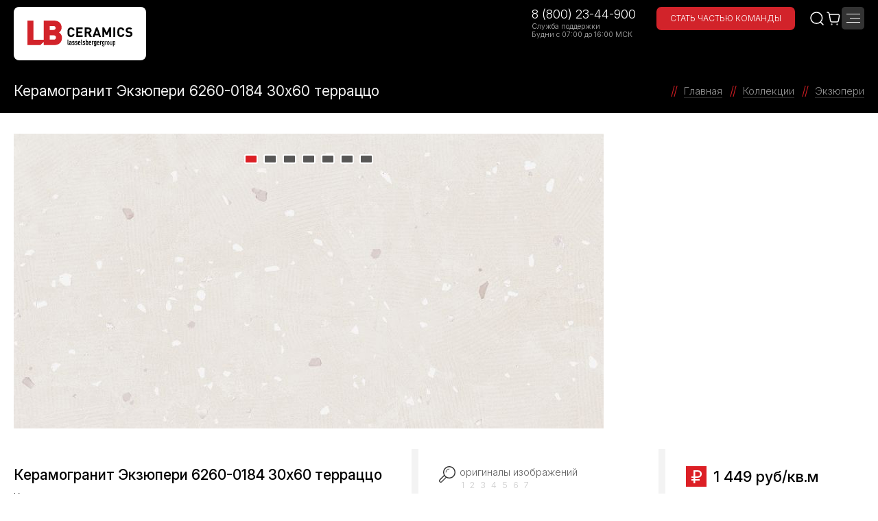

--- FILE ---
content_type: text/html; charset=utf-8
request_url: https://lb-ceramics.ru/collections/exupery/6260-0184/
body_size: 13953
content:
<!DOCTYPE html>
<html lang="ru" prefix="og:http://ogp.me/ns# article:http://ogp.me/ns/article#">
<head>
		
	<script type="text/javascript">
		var basketJSParams = ''	</script>

	<meta http-equiv="Content-Type" content="text/html; charset=utf-8" />
<meta name="robots" content="index, follow" />
<meta name="description" content="Керамогранит Экзюпери 6260-0184 30х60 терраццо - коллекция Экзюпери / Exupery LB-CERAMICS купить на официальном сайте ✅ Современное производство плитки, эффективная логистика, высокие стандарты качества и сервиса - компания ООО «ЛАССЕЛСБЕРГЕР» ☎️ 8 (800) 23-44-900" />
<link rel="canonical" href="https://lb-ceramics.ru/collections/exupery/6260-0184/" />
<link href="/bitrix/js/ui/design-tokens/dist/ui.design-tokens.css?174300952426358" type="text/css"  rel="stylesheet" />
<link href="/local/templates/t2025/vendor/slick/slick.css?14918015921729" type="text/css"  data-template-style="true"  rel="stylesheet" />
<link href="/local/templates/t2025/vendor/owl/owl.carousel.min.css?17354306303351" type="text/css"  data-template-style="true"  rel="stylesheet" />
<link href="/local/templates/t2025/vendor/fancybox/jquery.fancybox.min.css?150570711213894" type="text/css"  data-template-style="true"  rel="stylesheet" />
<link href="/local/templates/t2025/vendor/chosen/chosen.min.css?152845103810220" type="text/css"  data-template-style="true"  rel="stylesheet" />
<link href="/local/templates/t2025/vendor/wow/animate.min.css?158887558271752" type="text/css"  data-template-style="true"  rel="stylesheet" />
<link href="/local/templates/t2025/fonts/fonts.css?15212135392193" type="text/css"  data-template-style="true"  rel="stylesheet" />
<link href="/local/templates/t2025/css/style.css?1764074422331965" type="text/css"  data-template-style="true"  rel="stylesheet" />
<link href="/local/templates/t2025/css/style_landings.css?176083058580694" type="text/css"  data-template-style="true"  rel="stylesheet" />
<link href="/local/templates/t2025/css/style_promo120.css?176082787945616" type="text/css"  data-template-style="true"  rel="stylesheet" />
<link href="/local/templates/t2025/main2.css?1765368659108458" type="text/css"  data-template-style="true"  rel="stylesheet" />
<link href="/local/components/architect/sale.location.selector.search/templates/.default/style.css?16948525206417" type="text/css"  data-template-style="true"  rel="stylesheet" />
<link href="/local/templates/t2025/styles.css?16632353007487" type="text/css"  data-template-style="true"  rel="stylesheet" />
<link href="/local/templates/t2025/template_styles.css?1673879917124" type="text/css"  data-template-style="true"  rel="stylesheet" />
<script>if(!window.BX)window.BX={};if(!window.BX.message)window.BX.message=function(mess){if(typeof mess==='object'){for(let i in mess) {BX.message[i]=mess[i];} return true;}};</script>
<script>(window.BX||top.BX).message({"JS_CORE_LOADING":"Загрузка...","JS_CORE_NO_DATA":"- Нет данных -","JS_CORE_WINDOW_CLOSE":"Закрыть","JS_CORE_WINDOW_EXPAND":"Развернуть","JS_CORE_WINDOW_NARROW":"Свернуть в окно","JS_CORE_WINDOW_SAVE":"Сохранить","JS_CORE_WINDOW_CANCEL":"Отменить","JS_CORE_WINDOW_CONTINUE":"Продолжить","JS_CORE_H":"ч","JS_CORE_M":"м","JS_CORE_S":"с","JSADM_AI_HIDE_EXTRA":"Скрыть лишние","JSADM_AI_ALL_NOTIF":"Показать все","JSADM_AUTH_REQ":"Требуется авторизация!","JS_CORE_WINDOW_AUTH":"Войти","JS_CORE_IMAGE_FULL":"Полный размер"});</script>

<script src="/bitrix/js/main/core/core.js?1757523701511455"></script>

<script>BX.Runtime.registerExtension({"name":"main.core","namespace":"BX","loaded":true});</script>
<script>BX.setJSList(["\/bitrix\/js\/main\/core\/core_ajax.js","\/bitrix\/js\/main\/core\/core_promise.js","\/bitrix\/js\/main\/polyfill\/promise\/js\/promise.js","\/bitrix\/js\/main\/loadext\/loadext.js","\/bitrix\/js\/main\/loadext\/extension.js","\/bitrix\/js\/main\/polyfill\/promise\/js\/promise.js","\/bitrix\/js\/main\/polyfill\/find\/js\/find.js","\/bitrix\/js\/main\/polyfill\/includes\/js\/includes.js","\/bitrix\/js\/main\/polyfill\/matches\/js\/matches.js","\/bitrix\/js\/ui\/polyfill\/closest\/js\/closest.js","\/bitrix\/js\/main\/polyfill\/fill\/main.polyfill.fill.js","\/bitrix\/js\/main\/polyfill\/find\/js\/find.js","\/bitrix\/js\/main\/polyfill\/matches\/js\/matches.js","\/bitrix\/js\/main\/polyfill\/core\/dist\/polyfill.bundle.js","\/bitrix\/js\/main\/core\/core.js","\/bitrix\/js\/main\/polyfill\/intersectionobserver\/js\/intersectionobserver.js","\/bitrix\/js\/main\/lazyload\/dist\/lazyload.bundle.js","\/bitrix\/js\/main\/polyfill\/core\/dist\/polyfill.bundle.js","\/bitrix\/js\/main\/parambag\/dist\/parambag.bundle.js"]);
</script>
<script>BX.Runtime.registerExtension({"name":"fx","namespace":"window","loaded":true});</script>
<script>BX.Runtime.registerExtension({"name":"ui.design-tokens","namespace":"window","loaded":true});</script>
<script>(window.BX||top.BX).message({"LANGUAGE_ID":"ru","FORMAT_DATE":"DD.MM.YYYY","FORMAT_DATETIME":"DD.MM.YYYY HH:MI:SS","COOKIE_PREFIX":"BITRIX_SM","SERVER_TZ_OFFSET":"10800","UTF_MODE":"Y","SITE_ID":"s1","SITE_DIR":"\/","USER_ID":"","SERVER_TIME":1768238538,"USER_TZ_OFFSET":0,"USER_TZ_AUTO":"Y","bitrix_sessid":"4d2cccd06eb28c1bf85a17db4122c56d"});</script>


<script src="/bitrix/js/main/core/core_fx.js?174300949716888"></script>
<script src="/bitrix/js/sale/core_ui_widget.js?174300950611663"></script>
<script src="/bitrix/js/sale/core_ui_etc.js?174300950610079"></script>
<script src="/bitrix/js/sale/core_ui_autocomplete.js?174300950633053"></script>


<script src="/local/templates/t2025/vendor/jquery/jquery-1.12.4.min.js?149180159297163"></script>
<script src="/local/components/architect/sale.location.selector.search/templates/.default/script.js?173798979911539"></script>
<script src="/local/templates/t2025/vendor/slick/slick.min.js?149180159241953"></script>
<script src="/local/templates/t2025/vendor/owl/owl.carousel.min.js?173543063144342"></script>
<script src="/local/templates/t2025/vendor/mmenu/jquery.mmenu.all.min.js?149411808061627"></script>
<script src="/local/templates/t2025/vendor/fancybox/jquery.fancybox.min.js?152429544652664"></script>
<script src="/local/templates/t2025/vendor/jquery.cookie.js?13985824343121"></script>
<script src="/local/templates/t2025/vendor/chosen/chosen.jquery.min.js?152845103829121"></script>
<script src="/local/templates/t2025/vendor/mask/jquery.maskedinput.js?14656716004324"></script>
<script src="/local/templates/t2025/vendor/wow/wow.min.js?14755805548155"></script>
<script src="/local/templates/t2025/js/core.min.js?176536640237341"></script>


		<title>Керамогранит Экзюпери 6260-0184 30х60 терраццо - коллекция Экзюпери / Exupery LB-CERAMICS купить на официальном сайте</title>
	<meta name="viewport" content="width=device-width, initial-scale=1.0">

										
		<script src="https://api-maps.yandex.ru/2.1/?load=package.standard,package.clusters&apikey=e4abe2e7-92e3-4f43-9b38-a20571e22aa1&lang=ru-RU&coordorder=longlat" type="text/javascript"></script>

		<meta property="og:title" content='Керамогранит Экзюпери 6260-0184 30х60 терраццо - коллекция Экзюпери / Exupery LB-CERAMICS купить на официальном сайте' />
	<meta property="og:type" content="website" />
	<meta property="og:image" content="" />
	<meta property="og:description" content="Керамогранит Экзюпери 6260-0184 30х60 терраццо - коллекция Экзюпери / Exupery LB-CERAMICS купить на официальном сайте ✅ Современное производство плитки, эффективная логистика, высокие стандарты качества и сервиса - компания ООО «ЛАССЕЛСБЕРГЕР» ☎️ 8 (800) 23-44-900" />	
	<meta property="og:url" content="https://lb-ceramics.ru/collections/exupery/6260-0184/" />	
	<link rel="canonical" href="https://lb-ceramics.ru/collections/exupery/6260-0184/" />
		
	<link rel="apple-touch-icon" sizes="180x180" href="/favicons/apple-touch-icon.png?v=2">
	<link rel="icon" type="image/png" sizes="32x32" href="/favicons/favicon-32x32.png?v=2">
	<link rel="icon" type="image/png" sizes="194x194" href="/favicons/favicon-194x194.png?v=2">
	<link rel="icon" type="image/png" sizes="192x192" href="/favicons/android-chrome-192x192.png?v=2">
	<link rel="icon" type="image/png" sizes="16x16" href="/favicons/favicon-16x16.png?v=2">
	<link rel="manifest" href="/favicons/site.webmanifest?v=2">
	<link rel="mask-icon" href="/favicons/safari-pinned-tab.svg?v=2" color="#d2232a">
	<link rel="shortcut icon" href="/favicons/favicon.ico?v=2">
	<meta name="apple-mobile-web-app-title" content="LB Ceramics">
	<meta name="application-name" content="LB Ceramics">
	<meta name="msapplication-TileColor" content="#d2232a">
	<meta name="msapplication-TileImage" content="/favicons/mstile-144x144.png?v=2">
	<meta name="msapplication-config" content="/favicons/browserconfig.xml?v=2">
	<meta name="theme-color" content="#d2232a">

	<script type="text/javascript" async src="https://app.comagic.ru/static/cs.min.js?k=LePqGTRe7Vv8rh1lsS_Mmueqmgg4vvwf"></script>
</head>
<body>
	<div id="panel"></div>

	<img src="/local/templates/t2025/img/loader.svg" style="position:absolute; top:-100px; left:-100px;">

	<div>
		<header>
			<div class="container">
				<div class="logo">
					<a href="/">
						<img src="/local/templates/r2025/img/logo.svg">
					</a>
				</div>
				<div class="menu">
					<div class="top">
	<ul>
		<li>
			<a href="#action-region" class="m-fb-inline">
				<img src="/local/templates/t2025/img/location.svg">
				Регион
			</a>
		</li>
		<li>
			<a href="/contacts/buy/moskva/">
				Где купить?
			</a>
		</li>

					<li>
				<a href="/contacts/feedback.php">Обращение в компанию</a>
							</li>
					<li>
				<a href="/information/ceramic-3d.php">Для архитекторов и дизайнеров</a>
									<div class="wrap">
						<ul>
															<li><a href="/collections/">Товары</a></li>
															<li><a href="/information/hi-res.php">Фотографии в высоком разрешении</a></li>
													</ul>
					</div>
							</li>
					<li>
				<a href="/contacts/feedback.php">Для партнеров</a>
									<div class="wrap">
						<ul>
															<li><a href="/personal/pos/">Демонстрационное оборудование</a></li>
															<li><a href="/information/files/catalogs/">Файлы для загрузки</a></li>
													</ul>
					</div>
							</li>
		
	</ul>
</div>
<div id="action-region" class="b-modal">
	<div class="wrap">
		<div class="title">
			Ваш город &mdash; <span>Москва</span> ?
		</div>
		<div class="confirm">
			<a href="javascript:;" data-fancybox-close>Да, верно</a>
		</div>
		<div class="title">
			Нет, другой
		</div>
		<div class="selector">
			<input type="hidden" name="url" value="/collections/exupery/6260-0184/">
			
		
	<div id="sls-18395" class="bx-sls ">

					<div class="bx-ui-sls-quick-locations quick-locations">
																			<a href="https://msk.lb-ceramics.ru/collections/exupery/6260-0184/" class="quick-location-tag">Москва</a>
																				<a href="https://spb.lb-ceramics.ru/collections/exupery/6260-0184/" class="quick-location-tag">Санкт-Петербург</a>
																				<a href="https://krd.lb-ceramics.ru/collections/exupery/6260-0184/" class="quick-location-tag">Краснодар</a>
																				<a href="https://smr.lb-ceramics.ru/collections/exupery/6260-0184/" class="quick-location-tag">Самара</a>
																				<a href="https://ufa.lb-ceramics.ru/collections/exupery/6260-0184/" class="quick-location-tag">Уфа</a>
																				<a href="https://ekb.lb-ceramics.ru/collections/exupery/6260-0184/" class="quick-location-tag">Екатеринбург</a>
												</div>
				<div class="dropdown-block bx-ui-sls-input-block">

			<span class="dropdown-icon"></span>
			<input type="text" autocomplete="off" name="city" value="" class="dropdown-field" placeholder="Введите название ..." />

			<div class="dropdown-fade2white"></div>
			<div class="bx-ui-sls-loader"></div>
			<div class="bx-ui-sls-clear" title="Отменить выбор"></div>
			<div class="bx-ui-sls-pane"></div>

		</div>

		<script type="text/html" data-template-id="bx-ui-sls-error">
			<div class="bx-ui-sls-error">
				<div></div>
				{{message}}
			</div>
		</script>

		<script type="text/html" data-template-id="bx-ui-sls-dropdown-item">
			<div class="dropdown-item bx-ui-sls-variant">
				<span class="dropdown-item-text">{{display_wrapped}}</span>
							</div>
		</script>

		<div class="bx-ui-sls-error-message">
					</div>

	</div>

	<script>

		if (!window.BX && top.BX)
			window.BX = top.BX;

		
			new BX.Sale.component.location.selector.search({'scope':'sls-18395','source':'/local/components/architect/sale.location.selector.search/get.php','query':{'FILTER':{'EXCLUDE_ID':0,'SITE_ID':'s1'},'BEHAVIOUR':{'SEARCH_BY_PRIMARY':'0','LANGUAGE_ID':'ru'}},'selectedItem':false,'knownItems':[],'provideLinkBy':'id','messages':{'nothingFound':'К сожалению, ничего не найдено','error':'К сожалению, произошла внутренняя ошибка'},'callback':'','useSpawn':false,'usePopup':false,'initializeByGlobalEvent':'','globalEventScope':'','pathNames':[],'types':{'1':{'CODE':'COUNTRY'},'2':{'CODE':'COUNTRY_DISTRICT'},'3':{'CODE':'REGION'},'4':{'CODE':'SUBREGION'},'5':{'CODE':'CITY'},'6':{'CODE':'VILLAGE'},'7':{'CODE':'STREET'}}});

		
	</script>

		</div>
	</div>
</div>					<div class="main">
<ul>
	

						
	
		<li><a href="/collections/" data-src="/ajax/catalog.php" class="m-region m-fb-citylist">Коллекции</a>

	
		 

	</li>

	
		<li>
			<a href="/collections/">Интернет-магазин</a>
			<div class="wrap">
				<ul>
					<li><a href="/collections/">Купить на сайте</a></li>
																<li><a href="/collections/stores.php">Самовывоз (1 склад)</a></li>
										<li><a href="/collections/shipping.php">Доставка</a></li>
					<li><a href="/collections/partners.php">Наши партнеры</a></li>
				</ul>
			</div>
		</li>

	

												
	
		<li><a href="https://3d.lb-ceramics.ru/roomtypes/">Готовые решения</a>

	
		 

	</li>

	

						
	
		<li><a href="/about/">Компания</a>

	
		
			<div class="wrap">
			<ul>

			
				<li><a href="/about/index.php">Миссия</a></li>

			
				<li><a href="/about/history.php">История</a></li>

			
				<li><a href="/about/factory.php">Производство</a></li>

			
				<li><a href="https://rabota.lb-ceramics.ru">Карьера</a></li>

			
				<li><a href="/about/guide.php">Ответственность</a></li>

			
				<li><a href="/about/photo.php">Фотогалерея</a></li>

			
			</ul>
			</div>
		
		 

	</li>

	

						
	
		<li><a href="/ideas/">Идеи</a>

	
		
			<div class="wrap">
			<ul>

			
				<li><a href="/ideas/basics/">Азы ремонта</a></li>

			
				<li><a href="/ideas/style-and-design/">Стиль и дизайн</a></li>

			
				<li><a href="/ideas/inspiration/">Вдохновение</a></li>

			
				<li><a href="/ideas/trends/">Тренды</a></li>

			
			</ul>
			</div>
		
		 

	</li>

	

						
	
		<li><a href="/information/">Информация</a>

	
		
			<div class="wrap">
			<ul>

			
				<li><a href="/information/files/catalogs/">Каталоги</a></li>

			
				<li><a href="/information/files/certificates/">Сертификаты</a></li>

			
				<li><a href="/information/files/zakupki/">Закупки</a></li>

			
				<li><a href="/information/files/sout/">Ведомости и мероприятия по СОУТ</a></li>

			
				<li><a href="/information/files/hearings/">Общественные слушания</a></li>

			
				<li><a href="/information/tutorials.php">Видеоинструкции</a></li>

			
				<li><a href="/news/">Новости</a></li>

			
				<li><a href="/information/hi-res.php">Фотографии в высоком разрешении</a></li>

			
				<li><a href="/information/reviews/">Отзывы</a></li>

			
				<li><a href="/contacts/feedback.php?review">Оставить отзыв</a></li>

			
				<li><a href="/information/ceramic-3d.php">Раскладка плитки 3D</a></li>

			
			</ul>
			</div>
		
		 

	</li>

	

						
	
		<li><a href="/contacts/">Контакты</a>

	
		
			<div class="wrap">
			<ul>

			
				<li><a href="/contacts/index.php">Адреса и телефоны</a></li>

			
				<li><a href="/contacts/buy/">Где купить?</a></li>

			
				<li><a href="/contacts/distributors.php">Официальные дистрибьюторы (опт)</a></li>

			
				<li><a href="/designers/">Клуб LB</a></li>

			
				<li><a href="/contacts/feedback.php">Обращение в компанию</a></li>

			
			</ul>
			</div>
		
		 

	</li>

	

</ul>
</div>				</div>
				<div class="contacts">
	<div class="phone">
		<div class="number">
			<a href="tel:88002344900">
				8 (800) 23-44-900
			</a>
		</div>
		<div class="text">
			Служба поддержки<br>
			Будни с 07:00 до 16:00 МСК
		</div>
	</div>
	<div class="careers">
		<a href="https://rabota.lb-ceramics.ru" target="_blank">
			Стать частью команды
		</a>
	</div>
</div>				<div class="icons">
					<a href="/search/" class="search">
						<img src="/local/templates/r2025/img/search.svg">
					</a>
					<a href="/personal/cart/" class="cart">
						<img src="/local/templates/r2025/img/cart.svg">
					</a>
					<a href="javascript:;" class="b-menu-btn"><span></span></a>
				</div>
			</div>
		</header>
	</div>

		
	<div class="b-pagehead">
		<div class="container">
							<div class="title">
					<h1>Керамогранит Экзюпери 6260-0184 30х60 терраццо</h1>
				</div>
						<div class="b-breadcrumbs"><ul itemscope itemtype="https://schema.org/BreadcrumbList"><li itemprop="itemListElement" itemscope itemtype="https://schema.org/ListItem"><a href="/" title="Главная" itemprop="item"><span itemprop="name">Главная</span><meta itemprop="position" content="1"></a></li><li itemprop="itemListElement" itemscope itemtype="https://schema.org/ListItem"><a href="/collections/" title="Коллекции" itemprop="item"><span itemprop="name">Коллекции</span><meta itemprop="position" content="2"></a></li><li itemprop="itemListElement" itemscope itemtype="https://schema.org/ListItem"><a href="/collections/exupery/" title="Экзюпери" itemprop="item"><span itemprop="name">Экзюпери</span><meta itemprop="position" content="3"></a></li></ul></div>		</div>
	</div>
	<div class="article"><div class="article__container container"><div class="article__content"> 
<div style="display:none;">
	<a href="/personal/cart/">
	<img src="/local/templates/t2025/img/cart.svg">
	<span>0</span>
</a>
</div>



<div>
<div class="b-element m-horizontal">
					<div class="img" style="max-width:860px;">
		<div class="slider">
			<picture itemscope itemtype="http://schema.org/ImageObject">
				<source type="image/webp" srcset="/upload/thumbs/1da/1dacb350410a568ea03aacb67981c741.webp">
				<img src="/upload/thumbs/df8/df8ff6550c466c5d6b5ed9628458b7ca.jpg" itemprop="contentUrl">
				<meta itemprop="name" content="Керамогранит Экзюпери 6260-0184 30х60 терраццо">
				<meta itemprop="width" content="860px">
				<meta itemprop="height" content="430px">
			</picture>
												<picture>
						<source type="image/webp" srcset="/upload/thumbs/223/22348dfaf88a11f9f0962aa5f85f09e1.webp">
						<img src="/upload/thumbs/12d/12dec662c6fdb58dcbbfe58c26a3f39f.jpg">
					</picture>
									<picture>
						<source type="image/webp" srcset="/upload/thumbs/52f/52ff06cfa420d74889ac5945d50eb7eb.webp">
						<img src="/upload/thumbs/f73/f73220fc5c23df14c48ebb3165485c1e.jpg">
					</picture>
									<picture>
						<source type="image/webp" srcset="/upload/thumbs/03e/03edd388bfc7efc856cbc5b9a908e3c9.webp">
						<img src="/upload/thumbs/559/559bb5967a2e8ba76864e85df4ef8b31.jpg">
					</picture>
									<picture>
						<source type="image/webp" srcset="/upload/thumbs/933/9337c88d116e0bed54c26dc187ec73d0.webp">
						<img src="/upload/thumbs/2a7/2a7c715fd746f03aa5d611063fd3c5b8.jpg">
					</picture>
									<picture>
						<source type="image/webp" srcset="/upload/thumbs/5b8/5b836e78ddcd1d75cae8facf627d279f.webp">
						<img src="/upload/thumbs/9eb/9eb9951dfe10faceb6db43cc23a23d4b.jpg">
					</picture>
									<picture>
						<source type="image/webp" srcset="/upload/thumbs/b50/b504ca2c360ac0513b30267d4e542899.webp">
						<img src="/upload/thumbs/d40/d4025f573ccf5627ffc0cd2ca4a9cfea.jpg">
					</picture>
									</div>
	</div>
	<div class="info">
		<div class="block">
			<div class="title">
								Керамогранит Экзюпери 6260-0184 30х60 терраццо			</div>
							<div class="link">
					Коллекция<br><a href="/collections/exupery/">Экзюпери</a>				</div>
					</div>
		<div class="block">
			<div class="original">
									оригиналы изображений<br>
					<a href="/upload/iblock/7f1/vu846yylhbnfn1etqj91o1qy0pn2npyj.jpg" target="_blank">1</a>
											<a href="/upload/iblock/602/mg8te5mluzkq4sjexxiifzvv5f3ntt81.jpg" target="_blank">2</a>
											<a href="/upload/iblock/b6c/tls9hp0ji98672rjjjatjjii9q858kw4.jpg" target="_blank">3</a>
											<a href="/upload/iblock/98b/mescg8mhjkmxssp78fqy5h8d7mnwk826.jpg" target="_blank">4</a>
											<a href="/upload/iblock/369/h24kajhgnlcekxm8gmtpuq5f687i4e10.jpg" target="_blank">5</a>
											<a href="/upload/iblock/3c6/zc0p8ngeu19jsy1z691fvv44wkaijxba.jpg" target="_blank">6</a>
											<a href="/upload/iblock/ea0/48mm7xa5ghhh3g1l8h36y5eva8ge41u8.jpg" target="_blank">7</a>
												</div>
			<ul class="options">
															<li class="m-leg" title="Формат плитки"><span>30x60 см</span></li>
																		<li class="m-instr" title="Толщина"><span>0.85 см</span></li>
													<li class="m-class" title="Износостойкость"><span>5 класс<a href="#class-note">*</a></span></li>
											</ul>
			<ul class="params">
									<li>Материал: <strong>Керамогранит</strong></li>
													<li>Тип плитки: <strong>Универсальная</strong></li>
																	<li>Применение: <strong>Внутреннее / наружное</strong></li>
								<li>Ректификат: <strong>Нет</strong></li>
								<li>Количество вариантов рисунка: <strong>7</strong></li>
				<li>&nbsp;</li>

									<li>Формат: <strong>30x60 см</strong></li>
													<li>Толщина: <strong>0.85 см</strong></li>
																						<li>Тип поверхности: <strong>Матовая / Плоская</strong></li>
													<li>Цвет: <strong>Терраццо</strong></li>
													<li>Износостойкость: <strong>5 класс<a href="#class-note">*</a></strong></li>
												<li>Артикул: <strong>6260-0184</strong></li>
				<li>&nbsp;</li>

									<li>Базовая единица измерения: <strong>кв.м</strong></li>
																					<li>В квадратном метре: <strong>5.56 шт</strong></li>
													<li>В коробке: <strong>8 шт / 1.44 кв.м / 27.07 кг</strong></li>
													<li>На поддоне: <strong>32 кор / 46.08 кв.м / 866.3 кг</strong></li>
					
			</ul>
		</div>
		<div class="block">
			
							<div class="buy"><div class="price"><span>1 449 руб/кв.м</span></div><div class="quantity"><span class="minus"><i></i></span><input class="num" value="1.44" type="text" data-ratio="1.44"><span class="plus"><i></i><i></i></span><span class="measure">кв.м</span></div><div class="cart"><a data-id="60043" href="/personal/cart/add.php?id=60043" class="add">В корзину</a></div></div>
				<div class="note"><div>Указанная рекомендованная стоимость актуальна в регионе: Москва. Цены на полках магазинов и остатки могут отличаться от указанных на сайте</div><div><?=$LANG["NOTE"]?></div></div>
			
											
			
			<div class="stocks">
		<div class="subtitle">В наличии на заводе и в регионе: Москва</div>
		
				<div class="stock">
					Дистрибьютор 1
					<span>268.9&nbsp;кв.м</span>
				</div>
			
			<div class="stock">
				На заводе
				<span>13&nbsp;228.1&nbsp;кв.м</span>
			</div>
		
	</div>
							<div class="note-star" id="class-note">
					<div>
						* &mdash; в связи с технологией производства керамогранита, значение коэффициента износоустойчивости зависит от материалов, из которых изготовлена продукция и может меняться. Замеряется для каждой партии продукции. Фактическое значение нанесено на упаковку
					</div>
				</div>
					</div>
	</div>
</div>


			<div class="b-panoramas" id="a-panoramas">
				<div class="top">
					<div class="title"><h2>360° панорамы и видео</h2></div>
				</div>
				<div class="actions"><div class="item m-active" data-id="hallway">Прихожая <span>2</span></div><div class="item" data-id="kitchen">Кухня <span>3</span></div><div class="item" data-id="large-bathroom">Большая ванная <span>3</span></div><div class="item" data-id="small-bathroom">Маленькая ванная <span>3</span></div><div class="item" data-id="toilet">Туалет <span>3</span></div></div>
				<div class="panels"><div class="panel m-active" data-id="hallway">					<a href="/showPano.php?pano=59413/hallway/975" class="item m-fb-iframe">
						<div class="image">
							<img src="/src/3d/59413/hallway/975/preview.jpg">
						</div>
						<div class="title">Вариант 1</div>
					</a>
									<a href="/showPano.php?pano=59413/hallway/976" class="item m-fb-iframe">
						<div class="image">
							<img src="/src/3d/59413/hallway/976/preview.jpg">
						</div>
						<div class="title">Вариант 2</div>
					</a>
				</div><div class="panel" data-id="kitchen">					<a href="/showPano.php?pano=59413/kitchen/967" class="item m-fb-iframe">
						<div class="image">
							<img src="/src/3d/59413/kitchen/967/preview.jpg">
						</div>
						<div class="title">Вариант 1</div>
					</a>
									<a href="/showPano.php?pano=59413/kitchen/968" class="item m-fb-iframe">
						<div class="image">
							<img src="/src/3d/59413/kitchen/968/preview.jpg">
						</div>
						<div class="title">Вариант 2</div>
					</a>
									<a href="/showPano.php?pano=59413/kitchen/969" class="item m-fb-iframe">
						<div class="image">
							<img src="/src/3d/59413/kitchen/969/preview.jpg">
						</div>
						<div class="title">Вариант 3</div>
					</a>
				</div><div class="panel" data-id="large-bathroom">					<a href="/showPano.php?pano=59413/large-bathroom/963" class="item m-fb-iframe">
						<div class="image">
							<img src="/src/3d/59413/large-bathroom/963/preview.jpg">
						</div>
						<div class="title">Вариант 1</div>
					</a>
									<a href="/showPano.php?pano=59413/large-bathroom/964" class="item m-fb-iframe">
						<div class="image">
							<img src="/src/3d/59413/large-bathroom/964/preview.jpg">
						</div>
						<div class="title">Вариант 2</div>
					</a>
									<a href="/showPano.php?pano=59413/large-bathroom/965" class="item m-fb-iframe">
						<div class="image">
							<img src="/src/3d/59413/large-bathroom/965/preview.jpg">
						</div>
						<div class="title">Вариант 3</div>
					</a>
				</div><div class="panel" data-id="small-bathroom">					<a href="/showPano.php?pano=59413/small-bathroom/971" class="item m-fb-iframe">
						<div class="image">
							<img src="/src/3d/59413/small-bathroom/971/preview.jpg">
						</div>
						<div class="title">Вариант 1</div>
					</a>
									<a href="/showPano.php?pano=59413/small-bathroom/972" class="item m-fb-iframe">
						<div class="image">
							<img src="/src/3d/59413/small-bathroom/972/preview.jpg">
						</div>
						<div class="title">Вариант 2</div>
					</a>
									<a href="/showPano.php?pano=59413/small-bathroom/973" class="item m-fb-iframe">
						<div class="image">
							<img src="/src/3d/59413/small-bathroom/973/preview.jpg">
						</div>
						<div class="title">Вариант 3</div>
					</a>
				</div><div class="panel" data-id="toilet">					<a href="/showPano.php?pano=59413/toilet/978" class="item m-fb-iframe">
						<div class="image">
							<img src="/src/3d/59413/toilet/978/preview.jpg">
						</div>
						<div class="title">Вариант 1</div>
					</a>
									<a href="/showPano.php?pano=59413/toilet/979" class="item m-fb-iframe">
						<div class="image">
							<img src="/src/3d/59413/toilet/979/preview.jpg">
						</div>
						<div class="title">Вариант 2</div>
					</a>
									<a href="/showPano.php?pano=59413/toilet/980" class="item m-fb-iframe">
						<div class="image">
							<img src="/src/3d/59413/toilet/980/preview.jpg">
						</div>
						<div class="title">Вариант 3</div>
					</a>
				</div></div>
			</div>
		
</div>

															

	
					</div>
			</div>
		</div>
	
		
	
		<footer>
			<div class="container">
				<div class="wrap">
					<div class="logo">
						<a href="/"><img src="/local/templates/r2025/img/logo-white.svg"></a>
					</div>
											<div class="menu">
							<div class="title">
								<a href="/information/ceramic-3d.php">Архитекторам</a>
							</div>
																								<div><a href="/collections/">Товары</a></div>
																	<div><a href="/information/hi-res.php">Фотографии в высоком разрешении</a></div>
																					</div>
											<div class="menu">
							<div class="title">
								<a href="/contacts/feedback.php">Партнерам</a>
							</div>
																								<div><a href="/personal/pos/">Демонстрационное оборудование</a></div>
																	<div><a href="/information/files/catalogs/">Файлы для загрузки</a></div>
																					</div>
											<div class="menu">
							<div class="title">
								<a href="/contacts/">Для прессы</a>
							</div>
																								<div><a href="/news/">Новости</a></div>
																	<div><a href="/contacts/">Контакты для прессы</a></div>
																					</div>
											<div class="menu">
							<div class="title">
								<a href="/contacts/">Для оптовых клиентов</a>
							</div>
																								<div><a href="tel:88002344900">8 (800) 23-44-900</a></div>
																	<div><a href="/contacts/">Контакты для прессы</a></div>
																					</div>
											<div class="menu">
							<div class="title">
								<a href="/contacts/buy/moskva/">Для розничных клиентов</a>
							</div>
																								<div><a href="/contacts/buy/moskva/">Адреса магазинов в вашем городе</a></div>
																					</div>
											<div class="menu">
							<div class="title">
								<a href="/about/">О компании</a>
							</div>
																								<div><a href="/contacts/">Контакты</a></div>
																	<div><a href="/information/files/hearings/">Официальные документы</a></div>
																					</div>
										<div class="phones">
						<div class="phone"><a href="tel:88002344900">8 (800) 23-44-900</a></div>
						<div class="text">
							Служба поддержки<br>
							Будни с 07:00 до 16:00 МСК
						</div>
						<div class="survey">
							<a href="https://forms.yandex.ru/cloud/68bfc45e5056901f711d648e/" target="_blank">
								<img src="/local/templates/r2025/img/survey.svg">
								Опрос об удовлетворенности качеством решения вопросов при обращении в компанию
							</a>
						</div>
						<div class="social">
							<a href="https://vk.com/lb_ceramics" target="_blank" class="vk">
								<img src="/local/templates/r2025/img/vk.svg">
							</a>
							<a href="https://www.youtube.com/user/LBCeramics" target="_blank" class="yt">
								<img src="/local/templates/r2025/img/yt.svg">
							</a>
							<a href="https://t.me/lbceramicsru" target="_blank" class="tg">
								<img src="/local/templates/r2025/img/tg.svg">
							</a>
						</div>
					</div>
					<div class="contacts">
						<div class="submenu">
							<div class="title"><a href="/contacts/">Головной офис и производство</a></div>
							<div>
								<a href="/contacts/">
									Россия, Республика<br>
									Башкортостан, с. Зубово,<br>
									ул. Электрозаводская, 8
								</a>
							</div>
							<div class="phone"><a href="tel:88002344900">8 (800) 23-44-900</a></div>
						</div>
						<div class="submenu">
							<div class="title"><a href="/contacts/parkhomenko.php">Фирменный шоурум в Уфе</a></div>
							<div>
								<a href="/contacts/parkhomenko.php">
									Россия, Уфа, ул. Пархоменко, 156Б
								</a>
							</div>
							<div class="phone"><a href="tel:+73472000669">8 (347) 200-06-69</a></div>
						</div>
						<div class="emails">
							<a href="mailto:support@ru.lasselsberger.com">support@ru.lasselsberger.com</a><br>
							<a href="mailto:office@ru.lasselsberger.com">office@ru.lasselsberger.com</a>
						</div>
					</div>
					<div class="copy">
						<a href="/">©2026 ООО «ЛАССЕЛСБЕРГЕР»</a>
					</div>
					<div class="rules">
						<a href="/legal/rules.php">Правила использования сайта</a>
					</div>
					<div class="policy">
						<a href="/legal/privacy.php">Политика в отношении обработки персональных данных</a>
					</div>
				</div>
			</div>
		</footer>

		<div class="b-shutter">
						

<div class="menu">

	<div class="panel m-active" data-id="root">

		
							<div class="item"><a href="/collections/" class="m-action" data-id="i0">Коллекции <img src="/local/templates/t2025/img/arr3.svg"></a></div>
			
			
			
				
			
		
							<div class="item"><a href="https://3d.lb-ceramics.ru/roomtypes/">Готовые решения</a></div>
			
			
			
		
							<div class="item"><a href="/about/" class="m-action" data-id="i129">Компания <img src="/local/templates/t2025/img/arr3.svg"></a></div>
			
			
			
				
			
		
							<div class="item"><a href="/ideas/" class="m-action" data-id="i136">Идеи <img src="/local/templates/t2025/img/arr3.svg"></a></div>
			
			
			
				
			
		
							<div class="item"><a href="/information/" class="m-action" data-id="i141">Информация <img src="/local/templates/t2025/img/arr3.svg"></a></div>
			
			
			
				
			
		
							<div class="item"><a href="/contacts/" class="m-action" data-id="i153">Контакты <img src="/local/templates/t2025/img/arr3.svg"></a></div>
			
							<div class="item m-limit"></div>
			
			
				
			
		
							<div class="item m-small"><a href="/contacts/feedback.php">Обращение в компанию</a></div>
			
			
			
		
							<div class="item m-small"><a href="/information/ceramic-3d.php" class="m-action" data-id="d1">Для архитекторов и дизайнеров <img src="/local/templates/t2025/img/arr3.svg"></a></div>
			
			
			
				
			
		
							<div class="item m-small"><a href="/contacts/feedback.php" class="m-action" data-id="d4">Для партнеров <img src="/local/templates/t2025/img/arr3.svg"></a></div>
			
			
			
				
			
		
	</div>

	
							<div class="panel" data-id="i3">

								<div class="item"><span class="m-action" data-id="i0"><img src="/local/templates/t2025/img/arr3.svg"> Категория</span></div>

																											<div class="item m-small"><a href="/collections/filter/category-keramicheskaya_plitka/">Керамическая плитка <span class="mm-count">1</span></a></div>
																																				<div class="item m-small"><a href="/collections/filter/category-keramogranit/">Керамогранит <span class="mm-count">60</span></a></div>
																	
							</div>

							
							<div class="panel" data-id="i6">

								<div class="item"><span class="m-action" data-id="i0"><img src="/local/templates/t2025/img/arr3.svg"> Цвет</span></div>

																											<div class="item m-small"><a href="/collections/filter/colors-000000/"><i class="mm-color" style="background: #000000;"></i>Чёрный <span class="mm-count">4</span></a></div>
																																				<div class="item m-small"><a href="/collections/filter/colors-003d60/"><i class="mm-color" style="background: #003d60;"></i>Синий <span class="mm-count">1</span></a></div>
																																				<div class="item m-small"><a href="/collections/filter/colors-00939c/"><i class="mm-color" style="background: #00939c;"></i>Бирюзовый <span class="mm-count">1</span></a></div>
																																				<div class="item m-small"><a href="/collections/filter/colors-63483f/"><i class="mm-color" style="background: #63483f;"></i>Кофейный <span class="mm-count">4</span></a></div>
																																				<div class="item m-small"><a href="/collections/filter/colors-70bd77/"><i class="mm-color" style="background: #70BD77;"></i>Зеленый <span class="mm-count">1</span></a></div>
																																				<div class="item m-small"><a href="/collections/filter/colors-90694a/"><i class="mm-color" style="background: #90694a;"></i>Коричневый <span class="mm-count">19</span></a></div>
																																				<div class="item m-small"><a href="/collections/filter/colors-90a7c4/"><i class="mm-color" style="background: #90a7c4;"></i>Голубой <span class="mm-count">1</span></a></div>
																																				<div class="item m-small"><a href="/collections/filter/colors-c7c6c2/"><i class="mm-color" style="background: #c7c6c2;"></i>Серый <span class="mm-count">36</span></a></div>
																																				<div class="item m-small"><a href="/collections/filter/colors-e2cfbe/"><i class="mm-color" style="background: #e2cfbe;"></i>Бежевый <span class="mm-count">31</span></a></div>
																																				<div class="item m-small"><a href="/collections/filter/colors-fcf7fb/"><i class="mm-color" style="background: #fcf7fb;"></i>Белый <span class="mm-count">29</span></a></div>
																																				<div class="item m-small"><a href="/collections/filter/colors-ffee6e/"><i class="mm-color" style="background: #ffee6e;"></i>Жёлтый <span class="mm-count">1</span></a></div>
																	
							</div>

							
							<div class="panel" data-id="i18">

								<div class="item"><span class="m-action" data-id="i0"><img src="/local/templates/t2025/img/arr3.svg"> Текстура</span></div>

																											<div class="item m-small"><a href="/collections/filter/texture-derevo/">Дерево <span class="mm-count">28</span></a></div>
																																				<div class="item m-small"><a href="/collections/filter/texture-kamen/">Камень <span class="mm-count">18</span></a></div>
																																				<div class="item m-small"><a href="/collections/filter/texture-keramika/">Керамика <span class="mm-count">3</span></a></div>
																																				<div class="item m-small"><a href="/collections/filter/texture-miks/">Микс <span class="mm-count">9</span></a></div>
																																				<div class="item m-small"><a href="/collections/filter/texture-mramor/">Мрамор <span class="mm-count">10</span></a></div>
																																				<div class="item m-small"><a href="/collections/filter/texture-tsement/">Цемент <span class="mm-count">10</span></a></div>
																	
							</div>

							
							<div class="panel" data-id="i25">

								<div class="item"><span class="m-action" data-id="i0"><img src="/local/templates/t2025/img/arr3.svg"> Стиль</span></div>

																											<div class="item m-small"><a href="/collections/filter/style-klassicheskiy/">Классический <span class="mm-count">31</span></a></div>
																																				<div class="item m-small"><a href="/collections/filter/style-kontemporari/">Контемпорари <span class="mm-count">19</span></a></div>
																																				<div class="item m-small"><a href="/collections/filter/style-loft/">Лофт <span class="mm-count">17</span></a></div>
																																				<div class="item m-small"><a href="/collections/filter/style-provans/">Прованс <span class="mm-count">4</span></a></div>
																																				<div class="item m-small"><a href="/collections/filter/style-skandinavskiy/">Скандинавский <span class="mm-count">33</span></a></div>
																																				<div class="item m-small"><a href="/collections/filter/style-sredizemnomorskiy/">Средиземноморский <span class="mm-count">7</span></a></div>
																																				<div class="item m-small"><a href="/collections/filter/style-shale/">Шале <span class="mm-count">13</span></a></div>
																	
							</div>

							
							<div class="panel" data-id="i33">

								<div class="item"><span class="m-action" data-id="i0"><img src="/local/templates/t2025/img/arr3.svg"> Формат</span></div>

																											<div class="item m-small"><a href="/collections/filter/size-20x60/">20x60 <span class="mm-count">18</span></a></div>
																																				<div class="item m-small"><a href="/collections/filter/size-30x30/">30x30 <span class="mm-count">3</span></a></div>
																																				<div class="item m-small"><a href="/collections/filter/size-30x60/">30x60 <span class="mm-count">25</span></a></div>
																																				<div class="item m-small"><a href="/collections/filter/size-45x45/">45x45 <span class="mm-count">19</span></a></div>
																																				<div class="item m-small"><a href="/collections/filter/size-60x120/">60x120 <span class="mm-count">4</span></a></div>
																																				<div class="item m-small"><a href="/collections/filter/size-60x60/">60x60 <span class="mm-count">5</span></a></div>
																	
							</div>

							
							<div class="panel" data-id="i40">

								<div class="item"><span class="m-action" data-id="i0"><img src="/local/templates/t2025/img/arr3.svg"> Вид</span></div>

																											<div class="item m-small"><a href="/collections/filter/use-bordyur/">Бордюр <span class="mm-count">2</span></a></div>
																																				<div class="item m-small"><a href="/collections/filter/use-vstavka/">Вставка <span class="mm-count">1</span></a></div>
																																				<div class="item m-small"><a href="/collections/filter/use-dekor/">Декор <span class="mm-count">21</span></a></div>
																																				<div class="item m-small"><a href="/collections/filter/use-napolnaya/">Напольная <span class="mm-count">60</span></a></div>
																																				<div class="item m-small"><a href="/collections/filter/use-nastennaya/">Настенная <span class="mm-count">2</span></a></div>
																																				<div class="item m-small"><a href="/collections/filter/use-panno/">Панно <span class="mm-count">2</span></a></div>
																																				<div class="item m-small"><a href="/collections/filter/use-universalnaya/">Универсальная <span class="mm-count">60</span></a></div>
																	
							</div>

							
							<div class="panel" data-id="i48">

								<div class="item"><span class="m-action" data-id="i0"><img src="/local/templates/t2025/img/arr3.svg"> Тип поверхности</span></div>

																											<div class="item m-small"><a href="/collections/filter/surface-matovaya/">Матовая <span class="mm-count">31</span></a></div>
																																				<div class="item m-small"><a href="/collections/filter/surface-ploskaya/">Плоская <span class="mm-count">43</span></a></div>
																																				<div class="item m-small"><a href="/collections/filter/surface-relefnaya/">Рельефная <span class="mm-count">19</span></a></div>
																																				<div class="item m-small"><a href="/collections/filter/surface-satinovaya/">Сатиновая <span class="mm-count">2</span></a></div>
																	
							</div>

							
							<div class="panel" data-id="i53">

								<div class="item"><span class="m-action" data-id="i0"><img src="/local/templates/t2025/img/arr3.svg"> Назначение</span></div>

																											<div class="item m-small"><a href="/collections/filter/purpose-dlya_vannoy/">Для ванной <span class="mm-count">26</span></a></div>
																																				<div class="item m-small"><a href="/collections/filter/purpose-dlya_gostinoy/">Для гостиной <span class="mm-count">21</span></a></div>
																																				<div class="item m-small"><a href="/collections/filter/purpose-dlya_kukhni/">Для кухни <span class="mm-count">26</span></a></div>
																																				<div class="item m-small"><a href="/collections/filter/purpose-dlya_oblitsovki_fasada/">Для облицовки фасада <span class="mm-count">1</span></a></div>
																																				<div class="item m-small"><a href="/collections/filter/purpose-dlya_kholla_prikhozhey_ili_koridora/">Для холла, прихожей или коридора <span class="mm-count">25</span></a></div>
																	
							</div>

							
							<div class="panel" data-id="i59">

								<div class="item"><span class="m-action" data-id="i0"><img src="/local/templates/t2025/img/arr3.svg"> Продажа в сетях</span></div>

																											<div class="item m-small"><a href="/collections/filter/diy-lemana_pro/">Лемана ПРО <span class="mm-count">18</span></a></div>
																																				<div class="item m-small"><a href="/collections/filter/diy-maksidom/">Максидом <span class="mm-count">1</span></a></div>
																																				<div class="item m-small"><a href="/collections/filter/diy-oma/">ОМА <span class="mm-count">9</span></a></div>
																																				<div class="item m-small"><a href="/collections/filter/diy-petrovich/">Петрович <span class="mm-count">3</span></a></div>
																																				<div class="item m-small"><a href="/collections/filter/diy-roznichnye_magaziny/">Розничные магазины <span class="mm-count">33</span></a></div>
																	
							</div>

							
							<div class="panel" data-id="i65">

								<div class="item"><span class="m-action" data-id="i0"><img src="/local/templates/t2025/img/arr3.svg"> По названию</span></div>

																											<div class="item m-small"><a href="/collections/irish/">Айриш / Irish</a></div>
																																				<div class="item m-small"><a href="/collections/alessi/">Алесси / Alessi</a></div>
																																				<div class="item m-small"><a href="/collections/alberwood/">Альбервуд / Alberwood</a></div>
																																				<div class="item m-small"><a href="/collections/algardi/">Альгарди / Algardi</a></div>
																																				<div class="item m-small"><a href="/collections/asgard/">Асгард / Asgard</a></div>
																																				<div class="item m-small"><a href="/collections/aspen/">Аспен / Aspen</a></div>
																																				<div class="item m-small"><a href="/collections/blake/">Блейк / Blake</a></div>
																																				<div class="item m-small"><a href="/collections/bliss/">Блисс / Bliss</a></div>
																																				<div class="item m-small"><a href="/collections/blum/">Блюм / Blum</a></div>
																																				<div class="item m-small"><a href="/collections/braxton/">Брэкстон / Braxton</a></div>
																																				<div class="item m-small"><a href="/collections/bianca-karrara/">Бьянка Каррара / Bianca Karrara</a></div>
																																				<div class="item m-small"><a href="/collections/vienna-woods/">Венский Лес / Vienna Woods</a></div>
																																				<div class="item m-small"><a href="/collections/western-wood/">Вестерн Вуд / Western Wood</a></div>
																																				<div class="item m-small"><a href="/collections/vintage-wood/">Винтаж Вуд / Vintage Wood</a></div>
																																				<div class="item m-small"><a href="/collections/groza/">Гроза / Groza</a></div>
																																				<div class="item m-small"><a href="/collections/giordano/">Джордано / Giordano</a></div>
																																				<div class="item m-small"><a href="/collections/giotto/">Джотто / Giotto</a></div>
																																				<div class="item m-small"><a href="/collections/dickens/">Диккенс / Dickens</a></div>
																																				<div class="item m-small"><a href="/collections/inei/">Иней / Inei</a></div>
																																				<div class="item m-small"><a href="/collections/ipanema/">Ипанема / Ipanema</a></div>
																																				<div class="item m-small"><a href="/collections/calacatta/">Калакатта / Calacatta</a></div>
																																				<div class="item m-small"><a href="/collections/carrara-nova/">Каррара Нова / Carrara Nova</a></div>
																																				<div class="item m-small"><a href="/collections/kipling/">Киплинг / Kipling</a></div>
																																				<div class="item m-small"><a href="/collections/klint/">Клинт / Klint</a></div>
																																				<div class="item m-small"><a href="/collections/clapboard/">Клэпборд / Clapboard</a></div>
																																				<div class="item m-small"><a href="/collections/carroll/">Кэрролл / Carroll</a></div>
																																				<div class="item m-small"><a href="/collections/lokiwood/">Локивуд / Lokiwood</a></div>
																																				<div class="item m-small"><a href="/collections/magrib/">Магриб / Magrib</a></div>
																																				<div class="item m-small"><a href="/collections/macedonia/">Македония / Macedonia</a></div>
																																				<div class="item m-small"><a href="/collections/morocco/">Марокко / Morocco</a></div>
																																				<div class="item m-small"><a href="/collections/mattone/">Маттоне / Mattone</a></div>
																																				<div class="item m-small"><a href="/collections/mezon/">Мезон / Mezon</a></div>
																																				<div class="item m-small"><a href="/collections/mirabello/">Мирабелло / Mirabello</a></div>
																																				<div class="item m-small"><a href="/collections/morris/">Моррис / Morris</a></div>
																																				<div class="item m-small"><a href="/collections/nordice/">Нордайс / Nordice</a></div>
																																				<div class="item m-small"><a href="/collections/audrey-2025/">Одри / Audrey</a></div>
																																				<div class="item m-small"><a href="/collections/oakland/">Окленд / Oakland</a></div>
																																				<div class="item m-small"><a href="/collections/ottepel/">Оттепель / Ottepel</a></div>
																																				<div class="item m-small"><a href="/collections/paolo/">Паоло / Paolo</a></div>
																																				<div class="item m-small"><a href="/collections/play/">Плэй / Play</a></div>
																																				<div class="item m-small"><a href="/collections/polden/">Полдень / Polden</a></div>
																																				<div class="item m-small"><a href="/collections/rerikh/">Рерих / Rerikh</a></div>
																																				<div class="item m-small"><a href="/collections/river-wood/">Ривер Вуд / River Wood</a></div>
																																				<div class="item m-small"><a href="/collections/snowind/">Сноувинд / Snowind</a></div>
																																				<div class="item m-small"><a href="/collections/soft-wood/">Софт Вуд / Soft Wood</a></div>
																																				<div class="item m-small"><a href="/collections/spectrum/">Спектр / Spectrum</a></div>
																																				<div class="item m-small"><a href="/collections/sumerki/">Сумерки / Sumerki</a></div>
																																				<div class="item m-small"><a href="/collections/timber/">Тимбер / Timber</a></div>
																																				<div class="item m-small"><a href="/collections/titan/">Титан / Titan</a></div>
																																				<div class="item m-small"><a href="/collections/travers/">Трэверс / Travers</a></div>
																																				<div class="item m-small"><a href="/collections/fiori-grigio/">Фиори Гриджо / Fiori Grigio</a></div>
																																				<div class="item m-small"><a href="/collections/forssa/">Форсса / Forssa</a></div>
																																				<div class="item m-small"><a href="/collections/cement-style/">Цемент Стайл / Cement Style</a></div>
																																				<div class="item m-small"><a href="/collections/cemento/">Цементо / Cemento</a></div>
																																				<div class="item m-small"><a href="/collections/schwartz/">Шварц / Schwartz</a></div>
																																				<div class="item m-small"><a href="/collections/sherwood/">Шервуд / Sherwood</a></div>
																																				<div class="item m-small"><a href="/collections/shpitsbergen/">Шпицберген / Shpitsbergen</a></div>
																																				<div class="item m-small"><a href="/collections/shadow/">Шэдоу / Shadow</a></div>
																																				<div class="item m-small"><a href="/collections/exupery/">Экзюпери / Exupery</a></div>
																																				<div class="item m-small"><a href="/collections/alsace/">Эльзас / Alsace</a></div>
																																				<div class="item m-small"><a href="/collections/jansson/">Янссон / Jansson</a></div>
																	
							</div>

							
				<div class="panel" data-id="i0">

					<div class="item"><span class="m-action" data-id="root"><img src="/local/templates/t2025/img/arr3.svg"> Коллекции</span></div>

					
													<div class="item m-small"><a href="/collections/">Показать все коллекции <span class="mm-count">61</span></a></div>
						
												
					
													<div class="item m-small"><a href="/collections/filter/new-kollektsiya_2024-or-kollektsiya_2025/">Новинки <span class="mm-count">14</span></a></div>
						
												
					
													<div class="item m-small"><a href="/collections/" class="m-action" data-id="i3">Категория <img src="/local/templates/t2025/img/arr3.svg"></a></div>
						
						
														
												
					
													<div class="item m-small"><a href="/collections/" class="m-action" data-id="i6">Цвет <img src="/local/templates/t2025/img/arr3.svg"></a></div>
						
						
														
												
					
													<div class="item m-small"><a href="/collections/" class="m-action" data-id="i18">Текстура <img src="/local/templates/t2025/img/arr3.svg"></a></div>
						
						
														
												
					
													<div class="item m-small"><a href="/collections/" class="m-action" data-id="i25">Стиль <img src="/local/templates/t2025/img/arr3.svg"></a></div>
						
						
														
												
					
													<div class="item m-small"><a href="/collections/" class="m-action" data-id="i33">Формат <img src="/local/templates/t2025/img/arr3.svg"></a></div>
						
						
														
												
					
													<div class="item m-small"><a href="/collections/" class="m-action" data-id="i40">Вид <img src="/local/templates/t2025/img/arr3.svg"></a></div>
						
						
														
												
					
													<div class="item m-small"><a href="/collections/" class="m-action" data-id="i48">Тип поверхности <img src="/local/templates/t2025/img/arr3.svg"></a></div>
						
						
														
												
					
													<div class="item m-small"><a href="/collections/" class="m-action" data-id="i53">Назначение <img src="/local/templates/t2025/img/arr3.svg"></a></div>
						
						
														
												
					
													<div class="item m-small"><a href="/collections/" class="m-action" data-id="i59">Продажа в сетях <img src="/local/templates/t2025/img/arr3.svg"></a></div>
						
						
														
												
					
													<div class="item m-small"><a href="/collections/" class="m-action" data-id="i65">По названию <img src="/local/templates/t2025/img/arr3.svg"></a></div>
						
						
														
												
					
													<div class="item m-small"><a href="/collections/archive/">В архиве <span class="mm-count">96</span></a></div>
						
												
					
				</div>

				
				<div class="panel" data-id="i129">

					<div class="item"><span class="m-action" data-id="root"><img src="/local/templates/t2025/img/arr3.svg"> Компания</span></div>

					
													<div class="item m-small"><a href="/about/index.php">Миссия</a></div>
						
												
					
													<div class="item m-small"><a href="/about/history.php">История</a></div>
						
												
					
													<div class="item m-small"><a href="/about/factory.php">Производство</a></div>
						
												
					
													<div class="item m-small"><a href="https://rabota.lb-ceramics.ru">Карьера</a></div>
						
												
					
													<div class="item m-small"><a href="/about/guide.php">Ответственность</a></div>
						
												
					
													<div class="item m-small"><a href="/about/photo.php">Фотогалерея</a></div>
						
												
					
				</div>

				
				<div class="panel" data-id="i136">

					<div class="item"><span class="m-action" data-id="root"><img src="/local/templates/t2025/img/arr3.svg"> Идеи</span></div>

					
													<div class="item m-small"><a href="/ideas/basics/">Азы ремонта</a></div>
						
												
					
													<div class="item m-small"><a href="/ideas/style-and-design/">Стиль и дизайн</a></div>
						
												
					
													<div class="item m-small"><a href="/ideas/inspiration/">Вдохновение</a></div>
						
												
					
													<div class="item m-small"><a href="/ideas/trends/">Тренды</a></div>
						
												
					
				</div>

				
				<div class="panel" data-id="i141">

					<div class="item"><span class="m-action" data-id="root"><img src="/local/templates/t2025/img/arr3.svg"> Информация</span></div>

					
													<div class="item m-small"><a href="/information/files/catalogs/">Каталоги</a></div>
						
												
					
													<div class="item m-small"><a href="/information/files/certificates/">Сертификаты</a></div>
						
												
					
													<div class="item m-small"><a href="/information/files/zakupki/">Закупки</a></div>
						
												
					
													<div class="item m-small"><a href="/information/files/sout/">Ведомости и мероприятия по СОУТ</a></div>
						
												
					
													<div class="item m-small"><a href="/information/files/hearings/">Общественные слушания</a></div>
						
												
					
													<div class="item m-small"><a href="/information/tutorials.php">Видеоинструкции</a></div>
						
												
					
													<div class="item m-small"><a href="/news/">Новости</a></div>
						
												
					
													<div class="item m-small"><a href="/information/hi-res.php">Фотографии в высоком разрешении</a></div>
						
												
					
													<div class="item m-small"><a href="/information/reviews/">Отзывы</a></div>
						
												
					
													<div class="item m-small"><a href="/contacts/feedback.php?review">Оставить отзыв</a></div>
						
												
					
													<div class="item m-small"><a href="/information/ceramic-3d.php">Раскладка плитки 3D</a></div>
						
												
					
				</div>

				
				<div class="panel" data-id="i153">

					<div class="item"><span class="m-action" data-id="root"><img src="/local/templates/t2025/img/arr3.svg"> Контакты</span></div>

					
													<div class="item m-small"><a href="/contacts/index.php">Адреса и телефоны</a></div>
						
												
					
													<div class="item m-small"><a href="/contacts/buy/">Где купить?</a></div>
						
												
					
													<div class="item m-small"><a href="/contacts/distributors.php">Официальные дистрибьюторы (опт)</a></div>
						
												
					
													<div class="item m-small"><a href="/designers/">Клуб LB</a></div>
						
												
					
													<div class="item m-small"><a href="/contacts/feedback.php">Обращение в компанию</a></div>
						
												
					
				</div>

				
				<div class="panel" data-id="d1">

					<div class="item"><span class="m-action" data-id="root"><img src="/local/templates/t2025/img/arr3.svg"> Для архитекторов и дизайнеров</span></div>

					
													<div class="item m-small"><a href="/collections/">Товары</a></div>
						
												
					
													<div class="item m-small"><a href="/information/hi-res.php">Фотографии в высоком разрешении</a></div>
						
												
					
				</div>

				
				<div class="panel" data-id="d4">

					<div class="item"><span class="m-action" data-id="root"><img src="/local/templates/t2025/img/arr3.svg"> Для партнеров</span></div>

					
													<div class="item m-small"><a href="/personal/pos/">Демонстрационное оборудование</a></div>
						
												
					
													<div class="item m-small"><a href="/information/files/catalogs/">Файлы для загрузки</a></div>
						
												
					
				</div>

				
</div>			<div class="contacts">
				<div class="phone">
					<div class="number">
						<a href="tel:88002344900">
							8 (800) 23-44-900
						</a>
					</div>
					<div class="text">
						Служба поддержки<br>
						Будни с 07:00 до 16:00 МСК
					</div>
				</div>
				<div class="careers">
					<a href="https://rabota.lb-ceramics.ru" target="_blank">
						Стать частью команды
					</a>
				</div>
			</div>
			<div class="links">
				<a href="#action-region" class="m-fb-inline">
					<img src="/local/templates/r2025/img/location.svg">
					Регион
				</a>
				<a href="/contacts/buy/moskva/">
					Где купить?
				</a>
			</div>
		</div>

		
	<!-- Recaptcha v3 -->
	<script src="https://www.google.com/recaptcha/api.js?render=6LemXpMbAAAAAKHsqWyfjsflEc-lfJ0zKRBrobmM"></script>

	<!-- Rating@Mail.ru counter -->
	<script type="text/javascript">
	var _tmr = window._tmr || (window._tmr = []);
	_tmr.push({id: "2954256", type: "pageView", start: (new Date()).getTime()});
	(function (d, w, id) {
	  if (d.getElementById(id)) return;
	  var ts = d.createElement("script"); ts.type = "text/javascript"; ts.async = true; ts.id = id;
	  ts.src = (d.location.protocol == "https:" ? "https:" : "http:") + "//top-fwz1.mail.ru/js/code.js";
	  var f = function () {var s = d.getElementsByTagName("script")[0]; s.parentNode.insertBefore(ts, s);};
	  if (w.opera == "[object Opera]") { d.addEventListener("DOMContentLoaded", f, false); } else { f(); }
	})(document, window, "topmailru-code");
	</script><noscript><div>
	<img src="//top-fwz1.mail.ru/counter?id=2954256;js=na" style="border:0;position:absolute;left:-9999px;" alt="" />
	</div></noscript>
	<!-- //Rating@Mail.ru counter -->

	<!-- Top.Mail.Ru counter -->
	<script type="text/javascript">
	var _tmr = window._tmr || (window._tmr = []);
	_tmr.push({id: "3586403", type: "pageView", start: (new Date()).getTime()});
	(function (d, w, id) {
	  if (d.getElementById(id)) return;
	  var ts = d.createElement("script"); ts.type = "text/javascript"; ts.async = true; ts.id = id;
	  ts.src = "https://top-fwz1.mail.ru/js/code.js";
	  var f = function () {var s = d.getElementsByTagName("script")[0]; s.parentNode.insertBefore(ts, s);};
	  if (w.opera == "[object Opera]") { d.addEventListener("DOMContentLoaded", f, false); } else { f(); }
	})(document, window, "tmr-code");
	</script>
	<noscript><div><img src="https://top-fwz1.mail.ru/counter?id=3586403;js=na" style="position:absolute;left:-9999px;" alt="Top.Mail.Ru" /></div></noscript>
	<!-- /Top.Mail.Ru counter -->

	<span style="position:absolute;left:-9999px;bottom:0;">
	<!--LiveInternet counter--><script type="text/javascript">
	document.write("<a href='//www.liveinternet.ru/click' "+
	"target=_blank><img src='//counter.yadro.ru/hit?t45.6;r"+
	escape(document.referrer)+((typeof(screen)=="undefined")?"":
	";s"+screen.width+"*"+screen.height+"*"+(screen.colorDepth?
	screen.colorDepth:screen.pixelDepth))+";u"+escape(document.URL)+
	";h"+escape(document.title.substring(0,150))+";"+Math.random()+
	"' alt='' title='LiveInternet' "+
	"border='0' width='31' height='31'><\/a>")
	</script><!--/LiveInternet-->
	</span>

										<link href="https://fonts.googleapis.com/css?family=Montserrat:300,700&amp;subset=cyrillic,cyrillic-ext&display=swap" type="text/css"  rel="stylesheet" />
	<link href="https://fonts.googleapis.com/css?family=Merriweather:700&amp;subset=cyrillic,cyrillic-ext&display=swap" type="text/css"  rel="stylesheet" />

	<!-- Yandex.Metrika counter -->
	<script type="text/javascript" >
	   (function(m,e,t,r,i,k,a){m[i]=m[i]||function(){(m[i].a=m[i].a||[]).push(arguments)};
	   m[i].l=1*new Date();
	   for (var j = 0; j < document.scripts.length; j++) {if (document.scripts[j].src === r) { return; }}
	   k=e.createElement(t),a=e.getElementsByTagName(t)[0],k.async=1,k.src=r,a.parentNode.insertBefore(k,a)})
	   (window, document, "script", "https://mc.yandex.ru/metrika/tag.js", "ym");

	   ym(19860001, "init", {
	        clickmap:true,
	        trackLinks:true,
	        accurateTrackBounce:true,
	        webvisor:true,
	        ecommerce:"dataLayer"
	   });
	</script>
	<noscript><div><img src="https://mc.yandex.ru/watch/19860001" style="position:absolute; left:-9999px;" alt="" /></div></noscript>
	<!-- /Yandex.Metrika counter -->
	
</body>
</html>



--- FILE ---
content_type: text/html; charset=utf-8
request_url: https://www.google.com/recaptcha/api2/anchor?ar=1&k=6LemXpMbAAAAAKHsqWyfjsflEc-lfJ0zKRBrobmM&co=aHR0cHM6Ly9sYi1jZXJhbWljcy5ydTo0NDM.&hl=en&v=9TiwnJFHeuIw_s0wSd3fiKfN&size=invisible&anchor-ms=20000&execute-ms=30000&cb=ljd37pfuequ8
body_size: 47963
content:
<!DOCTYPE HTML><html dir="ltr" lang="en"><head><meta http-equiv="Content-Type" content="text/html; charset=UTF-8">
<meta http-equiv="X-UA-Compatible" content="IE=edge">
<title>reCAPTCHA</title>
<style type="text/css">
/* cyrillic-ext */
@font-face {
  font-family: 'Roboto';
  font-style: normal;
  font-weight: 400;
  font-stretch: 100%;
  src: url(//fonts.gstatic.com/s/roboto/v48/KFO7CnqEu92Fr1ME7kSn66aGLdTylUAMa3GUBHMdazTgWw.woff2) format('woff2');
  unicode-range: U+0460-052F, U+1C80-1C8A, U+20B4, U+2DE0-2DFF, U+A640-A69F, U+FE2E-FE2F;
}
/* cyrillic */
@font-face {
  font-family: 'Roboto';
  font-style: normal;
  font-weight: 400;
  font-stretch: 100%;
  src: url(//fonts.gstatic.com/s/roboto/v48/KFO7CnqEu92Fr1ME7kSn66aGLdTylUAMa3iUBHMdazTgWw.woff2) format('woff2');
  unicode-range: U+0301, U+0400-045F, U+0490-0491, U+04B0-04B1, U+2116;
}
/* greek-ext */
@font-face {
  font-family: 'Roboto';
  font-style: normal;
  font-weight: 400;
  font-stretch: 100%;
  src: url(//fonts.gstatic.com/s/roboto/v48/KFO7CnqEu92Fr1ME7kSn66aGLdTylUAMa3CUBHMdazTgWw.woff2) format('woff2');
  unicode-range: U+1F00-1FFF;
}
/* greek */
@font-face {
  font-family: 'Roboto';
  font-style: normal;
  font-weight: 400;
  font-stretch: 100%;
  src: url(//fonts.gstatic.com/s/roboto/v48/KFO7CnqEu92Fr1ME7kSn66aGLdTylUAMa3-UBHMdazTgWw.woff2) format('woff2');
  unicode-range: U+0370-0377, U+037A-037F, U+0384-038A, U+038C, U+038E-03A1, U+03A3-03FF;
}
/* math */
@font-face {
  font-family: 'Roboto';
  font-style: normal;
  font-weight: 400;
  font-stretch: 100%;
  src: url(//fonts.gstatic.com/s/roboto/v48/KFO7CnqEu92Fr1ME7kSn66aGLdTylUAMawCUBHMdazTgWw.woff2) format('woff2');
  unicode-range: U+0302-0303, U+0305, U+0307-0308, U+0310, U+0312, U+0315, U+031A, U+0326-0327, U+032C, U+032F-0330, U+0332-0333, U+0338, U+033A, U+0346, U+034D, U+0391-03A1, U+03A3-03A9, U+03B1-03C9, U+03D1, U+03D5-03D6, U+03F0-03F1, U+03F4-03F5, U+2016-2017, U+2034-2038, U+203C, U+2040, U+2043, U+2047, U+2050, U+2057, U+205F, U+2070-2071, U+2074-208E, U+2090-209C, U+20D0-20DC, U+20E1, U+20E5-20EF, U+2100-2112, U+2114-2115, U+2117-2121, U+2123-214F, U+2190, U+2192, U+2194-21AE, U+21B0-21E5, U+21F1-21F2, U+21F4-2211, U+2213-2214, U+2216-22FF, U+2308-230B, U+2310, U+2319, U+231C-2321, U+2336-237A, U+237C, U+2395, U+239B-23B7, U+23D0, U+23DC-23E1, U+2474-2475, U+25AF, U+25B3, U+25B7, U+25BD, U+25C1, U+25CA, U+25CC, U+25FB, U+266D-266F, U+27C0-27FF, U+2900-2AFF, U+2B0E-2B11, U+2B30-2B4C, U+2BFE, U+3030, U+FF5B, U+FF5D, U+1D400-1D7FF, U+1EE00-1EEFF;
}
/* symbols */
@font-face {
  font-family: 'Roboto';
  font-style: normal;
  font-weight: 400;
  font-stretch: 100%;
  src: url(//fonts.gstatic.com/s/roboto/v48/KFO7CnqEu92Fr1ME7kSn66aGLdTylUAMaxKUBHMdazTgWw.woff2) format('woff2');
  unicode-range: U+0001-000C, U+000E-001F, U+007F-009F, U+20DD-20E0, U+20E2-20E4, U+2150-218F, U+2190, U+2192, U+2194-2199, U+21AF, U+21E6-21F0, U+21F3, U+2218-2219, U+2299, U+22C4-22C6, U+2300-243F, U+2440-244A, U+2460-24FF, U+25A0-27BF, U+2800-28FF, U+2921-2922, U+2981, U+29BF, U+29EB, U+2B00-2BFF, U+4DC0-4DFF, U+FFF9-FFFB, U+10140-1018E, U+10190-1019C, U+101A0, U+101D0-101FD, U+102E0-102FB, U+10E60-10E7E, U+1D2C0-1D2D3, U+1D2E0-1D37F, U+1F000-1F0FF, U+1F100-1F1AD, U+1F1E6-1F1FF, U+1F30D-1F30F, U+1F315, U+1F31C, U+1F31E, U+1F320-1F32C, U+1F336, U+1F378, U+1F37D, U+1F382, U+1F393-1F39F, U+1F3A7-1F3A8, U+1F3AC-1F3AF, U+1F3C2, U+1F3C4-1F3C6, U+1F3CA-1F3CE, U+1F3D4-1F3E0, U+1F3ED, U+1F3F1-1F3F3, U+1F3F5-1F3F7, U+1F408, U+1F415, U+1F41F, U+1F426, U+1F43F, U+1F441-1F442, U+1F444, U+1F446-1F449, U+1F44C-1F44E, U+1F453, U+1F46A, U+1F47D, U+1F4A3, U+1F4B0, U+1F4B3, U+1F4B9, U+1F4BB, U+1F4BF, U+1F4C8-1F4CB, U+1F4D6, U+1F4DA, U+1F4DF, U+1F4E3-1F4E6, U+1F4EA-1F4ED, U+1F4F7, U+1F4F9-1F4FB, U+1F4FD-1F4FE, U+1F503, U+1F507-1F50B, U+1F50D, U+1F512-1F513, U+1F53E-1F54A, U+1F54F-1F5FA, U+1F610, U+1F650-1F67F, U+1F687, U+1F68D, U+1F691, U+1F694, U+1F698, U+1F6AD, U+1F6B2, U+1F6B9-1F6BA, U+1F6BC, U+1F6C6-1F6CF, U+1F6D3-1F6D7, U+1F6E0-1F6EA, U+1F6F0-1F6F3, U+1F6F7-1F6FC, U+1F700-1F7FF, U+1F800-1F80B, U+1F810-1F847, U+1F850-1F859, U+1F860-1F887, U+1F890-1F8AD, U+1F8B0-1F8BB, U+1F8C0-1F8C1, U+1F900-1F90B, U+1F93B, U+1F946, U+1F984, U+1F996, U+1F9E9, U+1FA00-1FA6F, U+1FA70-1FA7C, U+1FA80-1FA89, U+1FA8F-1FAC6, U+1FACE-1FADC, U+1FADF-1FAE9, U+1FAF0-1FAF8, U+1FB00-1FBFF;
}
/* vietnamese */
@font-face {
  font-family: 'Roboto';
  font-style: normal;
  font-weight: 400;
  font-stretch: 100%;
  src: url(//fonts.gstatic.com/s/roboto/v48/KFO7CnqEu92Fr1ME7kSn66aGLdTylUAMa3OUBHMdazTgWw.woff2) format('woff2');
  unicode-range: U+0102-0103, U+0110-0111, U+0128-0129, U+0168-0169, U+01A0-01A1, U+01AF-01B0, U+0300-0301, U+0303-0304, U+0308-0309, U+0323, U+0329, U+1EA0-1EF9, U+20AB;
}
/* latin-ext */
@font-face {
  font-family: 'Roboto';
  font-style: normal;
  font-weight: 400;
  font-stretch: 100%;
  src: url(//fonts.gstatic.com/s/roboto/v48/KFO7CnqEu92Fr1ME7kSn66aGLdTylUAMa3KUBHMdazTgWw.woff2) format('woff2');
  unicode-range: U+0100-02BA, U+02BD-02C5, U+02C7-02CC, U+02CE-02D7, U+02DD-02FF, U+0304, U+0308, U+0329, U+1D00-1DBF, U+1E00-1E9F, U+1EF2-1EFF, U+2020, U+20A0-20AB, U+20AD-20C0, U+2113, U+2C60-2C7F, U+A720-A7FF;
}
/* latin */
@font-face {
  font-family: 'Roboto';
  font-style: normal;
  font-weight: 400;
  font-stretch: 100%;
  src: url(//fonts.gstatic.com/s/roboto/v48/KFO7CnqEu92Fr1ME7kSn66aGLdTylUAMa3yUBHMdazQ.woff2) format('woff2');
  unicode-range: U+0000-00FF, U+0131, U+0152-0153, U+02BB-02BC, U+02C6, U+02DA, U+02DC, U+0304, U+0308, U+0329, U+2000-206F, U+20AC, U+2122, U+2191, U+2193, U+2212, U+2215, U+FEFF, U+FFFD;
}
/* cyrillic-ext */
@font-face {
  font-family: 'Roboto';
  font-style: normal;
  font-weight: 500;
  font-stretch: 100%;
  src: url(//fonts.gstatic.com/s/roboto/v48/KFO7CnqEu92Fr1ME7kSn66aGLdTylUAMa3GUBHMdazTgWw.woff2) format('woff2');
  unicode-range: U+0460-052F, U+1C80-1C8A, U+20B4, U+2DE0-2DFF, U+A640-A69F, U+FE2E-FE2F;
}
/* cyrillic */
@font-face {
  font-family: 'Roboto';
  font-style: normal;
  font-weight: 500;
  font-stretch: 100%;
  src: url(//fonts.gstatic.com/s/roboto/v48/KFO7CnqEu92Fr1ME7kSn66aGLdTylUAMa3iUBHMdazTgWw.woff2) format('woff2');
  unicode-range: U+0301, U+0400-045F, U+0490-0491, U+04B0-04B1, U+2116;
}
/* greek-ext */
@font-face {
  font-family: 'Roboto';
  font-style: normal;
  font-weight: 500;
  font-stretch: 100%;
  src: url(//fonts.gstatic.com/s/roboto/v48/KFO7CnqEu92Fr1ME7kSn66aGLdTylUAMa3CUBHMdazTgWw.woff2) format('woff2');
  unicode-range: U+1F00-1FFF;
}
/* greek */
@font-face {
  font-family: 'Roboto';
  font-style: normal;
  font-weight: 500;
  font-stretch: 100%;
  src: url(//fonts.gstatic.com/s/roboto/v48/KFO7CnqEu92Fr1ME7kSn66aGLdTylUAMa3-UBHMdazTgWw.woff2) format('woff2');
  unicode-range: U+0370-0377, U+037A-037F, U+0384-038A, U+038C, U+038E-03A1, U+03A3-03FF;
}
/* math */
@font-face {
  font-family: 'Roboto';
  font-style: normal;
  font-weight: 500;
  font-stretch: 100%;
  src: url(//fonts.gstatic.com/s/roboto/v48/KFO7CnqEu92Fr1ME7kSn66aGLdTylUAMawCUBHMdazTgWw.woff2) format('woff2');
  unicode-range: U+0302-0303, U+0305, U+0307-0308, U+0310, U+0312, U+0315, U+031A, U+0326-0327, U+032C, U+032F-0330, U+0332-0333, U+0338, U+033A, U+0346, U+034D, U+0391-03A1, U+03A3-03A9, U+03B1-03C9, U+03D1, U+03D5-03D6, U+03F0-03F1, U+03F4-03F5, U+2016-2017, U+2034-2038, U+203C, U+2040, U+2043, U+2047, U+2050, U+2057, U+205F, U+2070-2071, U+2074-208E, U+2090-209C, U+20D0-20DC, U+20E1, U+20E5-20EF, U+2100-2112, U+2114-2115, U+2117-2121, U+2123-214F, U+2190, U+2192, U+2194-21AE, U+21B0-21E5, U+21F1-21F2, U+21F4-2211, U+2213-2214, U+2216-22FF, U+2308-230B, U+2310, U+2319, U+231C-2321, U+2336-237A, U+237C, U+2395, U+239B-23B7, U+23D0, U+23DC-23E1, U+2474-2475, U+25AF, U+25B3, U+25B7, U+25BD, U+25C1, U+25CA, U+25CC, U+25FB, U+266D-266F, U+27C0-27FF, U+2900-2AFF, U+2B0E-2B11, U+2B30-2B4C, U+2BFE, U+3030, U+FF5B, U+FF5D, U+1D400-1D7FF, U+1EE00-1EEFF;
}
/* symbols */
@font-face {
  font-family: 'Roboto';
  font-style: normal;
  font-weight: 500;
  font-stretch: 100%;
  src: url(//fonts.gstatic.com/s/roboto/v48/KFO7CnqEu92Fr1ME7kSn66aGLdTylUAMaxKUBHMdazTgWw.woff2) format('woff2');
  unicode-range: U+0001-000C, U+000E-001F, U+007F-009F, U+20DD-20E0, U+20E2-20E4, U+2150-218F, U+2190, U+2192, U+2194-2199, U+21AF, U+21E6-21F0, U+21F3, U+2218-2219, U+2299, U+22C4-22C6, U+2300-243F, U+2440-244A, U+2460-24FF, U+25A0-27BF, U+2800-28FF, U+2921-2922, U+2981, U+29BF, U+29EB, U+2B00-2BFF, U+4DC0-4DFF, U+FFF9-FFFB, U+10140-1018E, U+10190-1019C, U+101A0, U+101D0-101FD, U+102E0-102FB, U+10E60-10E7E, U+1D2C0-1D2D3, U+1D2E0-1D37F, U+1F000-1F0FF, U+1F100-1F1AD, U+1F1E6-1F1FF, U+1F30D-1F30F, U+1F315, U+1F31C, U+1F31E, U+1F320-1F32C, U+1F336, U+1F378, U+1F37D, U+1F382, U+1F393-1F39F, U+1F3A7-1F3A8, U+1F3AC-1F3AF, U+1F3C2, U+1F3C4-1F3C6, U+1F3CA-1F3CE, U+1F3D4-1F3E0, U+1F3ED, U+1F3F1-1F3F3, U+1F3F5-1F3F7, U+1F408, U+1F415, U+1F41F, U+1F426, U+1F43F, U+1F441-1F442, U+1F444, U+1F446-1F449, U+1F44C-1F44E, U+1F453, U+1F46A, U+1F47D, U+1F4A3, U+1F4B0, U+1F4B3, U+1F4B9, U+1F4BB, U+1F4BF, U+1F4C8-1F4CB, U+1F4D6, U+1F4DA, U+1F4DF, U+1F4E3-1F4E6, U+1F4EA-1F4ED, U+1F4F7, U+1F4F9-1F4FB, U+1F4FD-1F4FE, U+1F503, U+1F507-1F50B, U+1F50D, U+1F512-1F513, U+1F53E-1F54A, U+1F54F-1F5FA, U+1F610, U+1F650-1F67F, U+1F687, U+1F68D, U+1F691, U+1F694, U+1F698, U+1F6AD, U+1F6B2, U+1F6B9-1F6BA, U+1F6BC, U+1F6C6-1F6CF, U+1F6D3-1F6D7, U+1F6E0-1F6EA, U+1F6F0-1F6F3, U+1F6F7-1F6FC, U+1F700-1F7FF, U+1F800-1F80B, U+1F810-1F847, U+1F850-1F859, U+1F860-1F887, U+1F890-1F8AD, U+1F8B0-1F8BB, U+1F8C0-1F8C1, U+1F900-1F90B, U+1F93B, U+1F946, U+1F984, U+1F996, U+1F9E9, U+1FA00-1FA6F, U+1FA70-1FA7C, U+1FA80-1FA89, U+1FA8F-1FAC6, U+1FACE-1FADC, U+1FADF-1FAE9, U+1FAF0-1FAF8, U+1FB00-1FBFF;
}
/* vietnamese */
@font-face {
  font-family: 'Roboto';
  font-style: normal;
  font-weight: 500;
  font-stretch: 100%;
  src: url(//fonts.gstatic.com/s/roboto/v48/KFO7CnqEu92Fr1ME7kSn66aGLdTylUAMa3OUBHMdazTgWw.woff2) format('woff2');
  unicode-range: U+0102-0103, U+0110-0111, U+0128-0129, U+0168-0169, U+01A0-01A1, U+01AF-01B0, U+0300-0301, U+0303-0304, U+0308-0309, U+0323, U+0329, U+1EA0-1EF9, U+20AB;
}
/* latin-ext */
@font-face {
  font-family: 'Roboto';
  font-style: normal;
  font-weight: 500;
  font-stretch: 100%;
  src: url(//fonts.gstatic.com/s/roboto/v48/KFO7CnqEu92Fr1ME7kSn66aGLdTylUAMa3KUBHMdazTgWw.woff2) format('woff2');
  unicode-range: U+0100-02BA, U+02BD-02C5, U+02C7-02CC, U+02CE-02D7, U+02DD-02FF, U+0304, U+0308, U+0329, U+1D00-1DBF, U+1E00-1E9F, U+1EF2-1EFF, U+2020, U+20A0-20AB, U+20AD-20C0, U+2113, U+2C60-2C7F, U+A720-A7FF;
}
/* latin */
@font-face {
  font-family: 'Roboto';
  font-style: normal;
  font-weight: 500;
  font-stretch: 100%;
  src: url(//fonts.gstatic.com/s/roboto/v48/KFO7CnqEu92Fr1ME7kSn66aGLdTylUAMa3yUBHMdazQ.woff2) format('woff2');
  unicode-range: U+0000-00FF, U+0131, U+0152-0153, U+02BB-02BC, U+02C6, U+02DA, U+02DC, U+0304, U+0308, U+0329, U+2000-206F, U+20AC, U+2122, U+2191, U+2193, U+2212, U+2215, U+FEFF, U+FFFD;
}
/* cyrillic-ext */
@font-face {
  font-family: 'Roboto';
  font-style: normal;
  font-weight: 900;
  font-stretch: 100%;
  src: url(//fonts.gstatic.com/s/roboto/v48/KFO7CnqEu92Fr1ME7kSn66aGLdTylUAMa3GUBHMdazTgWw.woff2) format('woff2');
  unicode-range: U+0460-052F, U+1C80-1C8A, U+20B4, U+2DE0-2DFF, U+A640-A69F, U+FE2E-FE2F;
}
/* cyrillic */
@font-face {
  font-family: 'Roboto';
  font-style: normal;
  font-weight: 900;
  font-stretch: 100%;
  src: url(//fonts.gstatic.com/s/roboto/v48/KFO7CnqEu92Fr1ME7kSn66aGLdTylUAMa3iUBHMdazTgWw.woff2) format('woff2');
  unicode-range: U+0301, U+0400-045F, U+0490-0491, U+04B0-04B1, U+2116;
}
/* greek-ext */
@font-face {
  font-family: 'Roboto';
  font-style: normal;
  font-weight: 900;
  font-stretch: 100%;
  src: url(//fonts.gstatic.com/s/roboto/v48/KFO7CnqEu92Fr1ME7kSn66aGLdTylUAMa3CUBHMdazTgWw.woff2) format('woff2');
  unicode-range: U+1F00-1FFF;
}
/* greek */
@font-face {
  font-family: 'Roboto';
  font-style: normal;
  font-weight: 900;
  font-stretch: 100%;
  src: url(//fonts.gstatic.com/s/roboto/v48/KFO7CnqEu92Fr1ME7kSn66aGLdTylUAMa3-UBHMdazTgWw.woff2) format('woff2');
  unicode-range: U+0370-0377, U+037A-037F, U+0384-038A, U+038C, U+038E-03A1, U+03A3-03FF;
}
/* math */
@font-face {
  font-family: 'Roboto';
  font-style: normal;
  font-weight: 900;
  font-stretch: 100%;
  src: url(//fonts.gstatic.com/s/roboto/v48/KFO7CnqEu92Fr1ME7kSn66aGLdTylUAMawCUBHMdazTgWw.woff2) format('woff2');
  unicode-range: U+0302-0303, U+0305, U+0307-0308, U+0310, U+0312, U+0315, U+031A, U+0326-0327, U+032C, U+032F-0330, U+0332-0333, U+0338, U+033A, U+0346, U+034D, U+0391-03A1, U+03A3-03A9, U+03B1-03C9, U+03D1, U+03D5-03D6, U+03F0-03F1, U+03F4-03F5, U+2016-2017, U+2034-2038, U+203C, U+2040, U+2043, U+2047, U+2050, U+2057, U+205F, U+2070-2071, U+2074-208E, U+2090-209C, U+20D0-20DC, U+20E1, U+20E5-20EF, U+2100-2112, U+2114-2115, U+2117-2121, U+2123-214F, U+2190, U+2192, U+2194-21AE, U+21B0-21E5, U+21F1-21F2, U+21F4-2211, U+2213-2214, U+2216-22FF, U+2308-230B, U+2310, U+2319, U+231C-2321, U+2336-237A, U+237C, U+2395, U+239B-23B7, U+23D0, U+23DC-23E1, U+2474-2475, U+25AF, U+25B3, U+25B7, U+25BD, U+25C1, U+25CA, U+25CC, U+25FB, U+266D-266F, U+27C0-27FF, U+2900-2AFF, U+2B0E-2B11, U+2B30-2B4C, U+2BFE, U+3030, U+FF5B, U+FF5D, U+1D400-1D7FF, U+1EE00-1EEFF;
}
/* symbols */
@font-face {
  font-family: 'Roboto';
  font-style: normal;
  font-weight: 900;
  font-stretch: 100%;
  src: url(//fonts.gstatic.com/s/roboto/v48/KFO7CnqEu92Fr1ME7kSn66aGLdTylUAMaxKUBHMdazTgWw.woff2) format('woff2');
  unicode-range: U+0001-000C, U+000E-001F, U+007F-009F, U+20DD-20E0, U+20E2-20E4, U+2150-218F, U+2190, U+2192, U+2194-2199, U+21AF, U+21E6-21F0, U+21F3, U+2218-2219, U+2299, U+22C4-22C6, U+2300-243F, U+2440-244A, U+2460-24FF, U+25A0-27BF, U+2800-28FF, U+2921-2922, U+2981, U+29BF, U+29EB, U+2B00-2BFF, U+4DC0-4DFF, U+FFF9-FFFB, U+10140-1018E, U+10190-1019C, U+101A0, U+101D0-101FD, U+102E0-102FB, U+10E60-10E7E, U+1D2C0-1D2D3, U+1D2E0-1D37F, U+1F000-1F0FF, U+1F100-1F1AD, U+1F1E6-1F1FF, U+1F30D-1F30F, U+1F315, U+1F31C, U+1F31E, U+1F320-1F32C, U+1F336, U+1F378, U+1F37D, U+1F382, U+1F393-1F39F, U+1F3A7-1F3A8, U+1F3AC-1F3AF, U+1F3C2, U+1F3C4-1F3C6, U+1F3CA-1F3CE, U+1F3D4-1F3E0, U+1F3ED, U+1F3F1-1F3F3, U+1F3F5-1F3F7, U+1F408, U+1F415, U+1F41F, U+1F426, U+1F43F, U+1F441-1F442, U+1F444, U+1F446-1F449, U+1F44C-1F44E, U+1F453, U+1F46A, U+1F47D, U+1F4A3, U+1F4B0, U+1F4B3, U+1F4B9, U+1F4BB, U+1F4BF, U+1F4C8-1F4CB, U+1F4D6, U+1F4DA, U+1F4DF, U+1F4E3-1F4E6, U+1F4EA-1F4ED, U+1F4F7, U+1F4F9-1F4FB, U+1F4FD-1F4FE, U+1F503, U+1F507-1F50B, U+1F50D, U+1F512-1F513, U+1F53E-1F54A, U+1F54F-1F5FA, U+1F610, U+1F650-1F67F, U+1F687, U+1F68D, U+1F691, U+1F694, U+1F698, U+1F6AD, U+1F6B2, U+1F6B9-1F6BA, U+1F6BC, U+1F6C6-1F6CF, U+1F6D3-1F6D7, U+1F6E0-1F6EA, U+1F6F0-1F6F3, U+1F6F7-1F6FC, U+1F700-1F7FF, U+1F800-1F80B, U+1F810-1F847, U+1F850-1F859, U+1F860-1F887, U+1F890-1F8AD, U+1F8B0-1F8BB, U+1F8C0-1F8C1, U+1F900-1F90B, U+1F93B, U+1F946, U+1F984, U+1F996, U+1F9E9, U+1FA00-1FA6F, U+1FA70-1FA7C, U+1FA80-1FA89, U+1FA8F-1FAC6, U+1FACE-1FADC, U+1FADF-1FAE9, U+1FAF0-1FAF8, U+1FB00-1FBFF;
}
/* vietnamese */
@font-face {
  font-family: 'Roboto';
  font-style: normal;
  font-weight: 900;
  font-stretch: 100%;
  src: url(//fonts.gstatic.com/s/roboto/v48/KFO7CnqEu92Fr1ME7kSn66aGLdTylUAMa3OUBHMdazTgWw.woff2) format('woff2');
  unicode-range: U+0102-0103, U+0110-0111, U+0128-0129, U+0168-0169, U+01A0-01A1, U+01AF-01B0, U+0300-0301, U+0303-0304, U+0308-0309, U+0323, U+0329, U+1EA0-1EF9, U+20AB;
}
/* latin-ext */
@font-face {
  font-family: 'Roboto';
  font-style: normal;
  font-weight: 900;
  font-stretch: 100%;
  src: url(//fonts.gstatic.com/s/roboto/v48/KFO7CnqEu92Fr1ME7kSn66aGLdTylUAMa3KUBHMdazTgWw.woff2) format('woff2');
  unicode-range: U+0100-02BA, U+02BD-02C5, U+02C7-02CC, U+02CE-02D7, U+02DD-02FF, U+0304, U+0308, U+0329, U+1D00-1DBF, U+1E00-1E9F, U+1EF2-1EFF, U+2020, U+20A0-20AB, U+20AD-20C0, U+2113, U+2C60-2C7F, U+A720-A7FF;
}
/* latin */
@font-face {
  font-family: 'Roboto';
  font-style: normal;
  font-weight: 900;
  font-stretch: 100%;
  src: url(//fonts.gstatic.com/s/roboto/v48/KFO7CnqEu92Fr1ME7kSn66aGLdTylUAMa3yUBHMdazQ.woff2) format('woff2');
  unicode-range: U+0000-00FF, U+0131, U+0152-0153, U+02BB-02BC, U+02C6, U+02DA, U+02DC, U+0304, U+0308, U+0329, U+2000-206F, U+20AC, U+2122, U+2191, U+2193, U+2212, U+2215, U+FEFF, U+FFFD;
}

</style>
<link rel="stylesheet" type="text/css" href="https://www.gstatic.com/recaptcha/releases/9TiwnJFHeuIw_s0wSd3fiKfN/styles__ltr.css">
<script nonce="MZjQRFqezmZizPUvTzSm1Q" type="text/javascript">window['__recaptcha_api'] = 'https://www.google.com/recaptcha/api2/';</script>
<script type="text/javascript" src="https://www.gstatic.com/recaptcha/releases/9TiwnJFHeuIw_s0wSd3fiKfN/recaptcha__en.js" nonce="MZjQRFqezmZizPUvTzSm1Q">
      
    </script></head>
<body><div id="rc-anchor-alert" class="rc-anchor-alert"></div>
<input type="hidden" id="recaptcha-token" value="[base64]">
<script type="text/javascript" nonce="MZjQRFqezmZizPUvTzSm1Q">
      recaptcha.anchor.Main.init("[\x22ainput\x22,[\x22bgdata\x22,\x22\x22,\[base64]/[base64]/UltIKytdPWE6KGE8MjA0OD9SW0grK109YT4+NnwxOTI6KChhJjY0NTEyKT09NTUyOTYmJnErMTxoLmxlbmd0aCYmKGguY2hhckNvZGVBdChxKzEpJjY0NTEyKT09NTYzMjA/[base64]/MjU1OlI/[base64]/[base64]/[base64]/[base64]/[base64]/[base64]/[base64]/[base64]/[base64]/[base64]\x22,\[base64]\\u003d\\u003d\x22,\x22w4/ChhXDuFIXMsO/wqlPVsO/w6LDgsKpwqtoK30Dwr/ChMOWbgJMVjHCtgQfY8OLYcKcKX9Dw7rDszDDk8K4fcOjSsKnNcOzSsKMJ8Oawr1JwpxZCgDDgDsjKGnDrzvDvgEpwqUuARF9RTUkDxfCvsKpUMOPCsKiw5zDoS/CqgzDrMOKwqDDrWxEw7HCu8O7w4Q5JMKeZsOHwrXCoDzCliTDhD8CXsK1YHDDnQ5/PcKIw6kSw75yecK6aBggw5rCvCt1bw8Nw4PDhsKhDy/ChsOewrzDi8OMw6kdG1ZYwqjCvMKyw6BOP8KDw6vDk8KEJ8KBw6LCocK2wp3ColU+E8KGwoZRw4N6IsKrwr/CmcKWPw7CmcOXXBDCgMKzDAPCv8KgwqXCnWbDpBXCn8OJwp1Kw53CjcOqJ1vDuyrCv0/DksOpwq3DqBfDsmMyw7AkLMOYT8Oiw6jDgAHDuBDDnBLDih9LBkUDwpQYwpvClQ0aXsOnH8OJw5VDdQ8Swr4+dmbDiwjDq8OJw6rDvsK5wrQEwoRkw4pfUMOtwrYnwpHDssKdw5Igw4/CpcKXVMOTb8OtO8OqKjkYwpgHw7V2B8OBwosEXBvDjMKcPsKOaSvCr8O8wpzDthrCrcK4w5sDwoo0wqwSw4bCsw0BPsKpQUdiDsKew6xqERA/woPCiyDCsyVBw4bDsFfDvWnCqFNVw4IBwrzDs19FNm7Dn1fCgcK5w7txw6NlJ8KOw5TDl3HDlcONwo9lw5fDk8Orw5/Cjj7DvsKPw4UERcORfDPCo8Orw71nYltjw5gLdMOLwp7CqE3DgcOMw5PCrAbCpMO0T1LDsWDCgy/CqxpgLsKJacKPSsKUXMK8w6J0QsKVZVFuwo9SI8KOw5XDoAkMF2FheWksw5TDsMKCw4YueMOVLg8aSiZgcsKACUtSFD9dBTJ7wpQ+fMONw7cgwprCpcONwqxaZT5FB8Kew5h1wp/DpcO2TcOFacOlw5/CgcKdP1gxwrPCp8KCL8Kwd8KqwpPCosOaw4piY2swTcOIRRtWFUQjw4PCisKreHdpVnN0C8K9wpxpw5N8w5YWwow/w6PCh3oqBcO4w54dVMO0wpXDmAI6w6/Dl3jCucKcd0rCkcOAVTgtw5Ruw510w4paV8KURcOnK3nCv8O5H8KcXzIVfsOrwrY5w4pLL8OsaHopwpXConwyCcKOBkvDmn3DmsKdw7nCq0NdbMK5NcK9KDLDvcOSPQTCr8ObX2HCpcKNSV/DssKcKwjCvBfDlzrCtwvDnXrDliEhwrfCiMO/[base64]/[base64]/w6vDkCDCncKUwokUYA5hEkkBwqLCqsKEQcOTasKnABrCjQ7Cg8Kkw4IvwrYoAcOoZUpCw4LCoMK6XW1yQRXCvcKjPkHDtWVjQcO4N8KtcR8Twp/DhcOvwqfCtTgBbMOIw7nCtsKkw4k0w75Bw41Wwr3DrcOgVMO4CsO2w4ZMw5ExNcOvH14Yw6DCgxUmw5LCgB4kwpnDpH7ChVk5w5DCtcODwqgKMQfCosKVwqcdO8KEaMO9wpZSIMOmGBUrWFTCusKgY8OkZ8OxEwoESsOxFsOHcWxsIw/Dl8Oqw5RFX8OGXF8VE2lVw5PCpcOoWEPDvy3CpDfDtXjDocKFwrlpD8OHwprDiD/CmcOcFxHDgFACDAVMT8KUecK0XX7DhxRdw6koFC3CtcOqwonDkMO7OS5dw6rCq01QEy7CpsK0w6/CpsOpw4HCgsKpw6DDnsO3wrFQbGPCkcK1MT8MVMOsw6giw5PDnsObw5LDulPCjsKAw6vCs8KdwrE4eMKJKWjCjMKxaMK/[base64]/DmcKdw7DCgsO4HsOnwrTDoMKHwrBKWcK+XidUw6bCs8Oywp3CtVkrKhsPEsKTJ0jCsMKhaQnDqMKZw4PDlsKXw4DCgMO7R8Ocw6nDlsOcQ8KNR8K2wrUGJEfCgUhrUsKKw4vDpMKWacOodcO0w4c+Jn7Cjz3DtAhqOSN/UCRbAnEgwociw5AowozCm8K/AsK/[base64]/DqiHCn8KLIhTDsEcdw7bCrBZhw4nDgMKiwoXDnj/DucO+w7FywqLDhm7Cm8KzBjkDw7bCkz3Dv8KlU8K1S8OTNBzCq1lPZsK0dcK2Iz7Cs8Kdw4RKXSHDuB8AGsKSw6/DmcOEGcK5D8K/bsOrw4zDvEfCoRXCoMKdVMKIw5FIwo3DmU19UVPCvBPDoWt5bHlbwofDrFLCqsOIBRnCuMO4U8KXbMO/[base64]/DisOUIwwKNmDDi8Obw5saaMK1QsOPw68PW8Kew59EwrbCh8OjwpXDq8KBwpnCn1PDiyPCj3TDncOid8KHasOETMOfwq/DvMOiKELCiE0zwrM9w45Bw7TCmMOEwpF3wqbCjFQ1alo9wq0Zw7TDnj3Cv3lFwrPCmT9SOAHDtVNmw7fClQ7Ds8K2HGVyQMOww7fCtMOgwqAjaMOZw5jCmWrDogDDrHVgw6NQaV49w4dqwqxYw7ctC8KSbD/DiMOZVTHDi0nDqQLCo8KyYHdrw7LCv8OATQnCgcK9WMKJw6c0W8Ohw48PZ0R7WS8CwqLCucOlIcKgw6bDiMOlcMOHw69RPsOZEX/Cnm/Dq3PCmcKQwpHDmQkawowYMsKmM8KCNMKfHsObcw/[base64]/DrMK0c8O8wox/Qh7Cr2ZZwpvDnxzCqGbDvsO+EcONQHbCgTvDvTXDqcOdw4TCgcOkwoDDpgkmwpfCqsK5FsOBw4N1RcKhWsKZw4gzIsKrwotKeMOTw7PCsgwVKgDCqcOVQiwXw48Kw4fCm8KdZMKSw7x3w67CjMOCI2UEL8K/[base64]/wqjCqyABwognKzrCuzTCkAgdbMOmLEPDmX3DqRTDn8KlI8O7aGzCi8KXWhouLsKBZk/CqcKOecOqccO5wrRGbxjDgcKAA8OXS8OhwqTDl8KxwpbDrXXCpFwdHsKzYGPDocKfwqUMwoLCjcKwwrzCpSAEw504wobCpEfDiQN6Am1gDsOSw5rDvcKlHsKDRsKuRMO2QgVEUzQtBcKvwot2TADDgcO/wrzComsKwrTCiVMQd8KqbQbCjsK9w6rDv8O/TzhtCsKXcHrCt1Iyw73ChcKRCcKBw5TDoSnCkT7DgzDDvi7Cu8Khw73DlsKGw6Aqwr/DhW3DrMKkLCohw7omwq3DmsOvwovCq8O3wqdDwrXDlMKPJxHCvUzCs31yEsOvdsKKGG5aEAzDiXEfw789woDDnGQhwqs5w7V0JBLCrcK2w4HDnMKTEcOAPcKJa0/Dtw3Cg2fDscOSMnLCrMOFCBc/w4bCpkzCssK6w4DDszrCkT4NwolFbMOqRFUYwrovFRzCrsKZw4Zyw5Q7XC7DrH5+wrQAwoXDpHfDnMKvw591BS3DsTTCicKIDMK/w5hLw7tfG8OVw6DCiH7DjRzDs8O0OcOHYljDszUNKsO9Fw8Uw4bCm8OzeAfDssKcw7cfXiDDicKZw7DDmcOUw5hLWHjCnArDgsKJPjlSO8OTH8KCw6bCg8KeNVcrwqwHw6zCusKQRsK4fMO6wqoOaljDgEQJfMO2w7ZVw7/DqcOiTcK6w7vDlSxef0TDqcKrw4PCnwvDtcO/XcOGCcOETx/[base64]/CpMKLd3fCr8KjesOEwrjDol/Cg8OrwqrCkzpjw7wtw5DCosOKwrXCo0R/Xg7Ci0PDj8KyecKRAAoeI05wL8K6wo1/w6bCr2cEwpR3wpJTGnJXw4I9IxvClEjDiz5Aw6pOw5DCicO4YsKXDlkqwobDr8OiJS5CwpsNw7BPWTTDh8Obw5wxZMO6woXDiCVfKMKbwoPDuEhgwpRvC8KeUF7CpEnCsMOqw7N2w6rCqcKMwp/CmsK8WnzDoMKSwrFHLsOFwpDDkWwKw4BLPQd/wplWw5zCn8OFVCtlw5Nyw6vCmsOFEMKOw4pcwpciB8OJwoEjwprCkkFdOShWwpMkw6nDt8K3wrbCqmJ3wrdsw4/DpkjCvcOMwpIYbsO5HSfCkWwJaWnDs8OXJ8KPw7JNXHTCrSsMcMOrw5fCosKjw5vClsKBwr/CgMKrM1bCnsKTcsO4worCihtnLcO9w5nCu8KLw7rCoVnCo8OzHCRyecOZUcKGcT0oUMOaJSfCr8O7Fy4dw4RcTEt0w5zCgcKXw4PCscOEbx4cwrQbwr5gw6nDtxJyw4MqwqbDucKIXMOxwo/CgVzCpsO2NCMYJ8OUw4nDnyc9PCLCh13DkT0Rw4rDvMK6ORrDrDttF8KrwpDDoRLDvMOwwp8HwoNgLhQmASNYw67Cu8OUw69ZKD/Dg0TDjcKzw6TDtwDCq8OUMzHDg8KrGcKjU8KRwojCvwjCmcK9w4TCqSLDu8KVwprDvsOFw5cQw5ctT8OjFHHCgcKHwq3DlWLCsMOew67DvCNDMcOhw7fDoALCqHzCqcKLDErDvz/CnsORZUrCmVwSBcKYwovDg1AxdgvCqsKEw6cQcVcqwo/[base64]/[base64]/Cu2bCi8OYwoQOfsOGYwXDo8KVSgBSwppLRk/DscKZw7jDnsO8wqYGMMKEBjk3w4VXwrR2w7bDvX8jGcOtw4nCvsOLwrnCmcKYwoPDmFwKw6bChsKCw4RCLcOmwpNzw5PCsWLDgsKDw5XCrFgxw6xzwrzCvBbCr8KxwqdlS8Ojwr3DucK/WA/ClS93wpDCo3NzccOBwrI2XV7CjsK9AGDCqMOSRsKRG8OmEMK2AVrDusOrwp7Cv8Ktw57CqQAdw7JAw71TwpoZbcO/[base64]/wqvCuVQaBTEZw5jDmMKidsOMw4nDgcOHwrDDscKGwqctwptcDgBiU8O/wqbDsQAKw4LDqcKATsKYw5jCm8KNwo3DqMKrwoHDgsKDwp7CohTDuEbCs8KewqF4acOwwpkYAXnDlgAAOx3DocKbUsKSecOCw7/DiTtfe8KxH2vDlsKvRMODwoxvwqVSwpZ4JMKLwr95T8OraGlhwq1bw5rDlx/DjRwSN1LDjG7CtWtew5gKwqTCimA1w7PDmsKWwrAtFEXDo2XDtMO3HHjDicKtwrkTKMOYwrDDqxYGw54XwpLCpsONw6sgw4Z9I1nCtgsuw5Iiwq/DlcOfDFXCh3ErAUnCvsOewoMHw5HCpy3DncOHw73CvcKFDxgTw75Ew6EMNMOMfcK6w6rCjsOiwpfCsMO7wqIsbEbCkldgMUhqw5t4KsK9w4FUwohuw5zDpMKkQMOsKhzCmnLDrkLCgsOXOh8uw7bDt8OTRUfDrwRPwp/CnsKfw5PDsXw7wr4lIG7Dv8OnwoR/[base64]/G8KWw64KAMKIDjYoQX7CocOrwot/woAow7dyRMOiw5TCjAlOwrx5fVNmw6ttw6IWXcKedsOOwp7Cg8Olw6oOw5HCjMOIw6nDksOnS2rDpznDqE0NeC4hIV/[base64]/[base64]/Cq3pNIzBHwpvDk21ww6jDvMO3w6TDiB8gF8Ogw5ESw4PCocOpa8O4KRLCnRDCom/CkhEUw4dfwp7DlyZmT8OhbMOhWsKWw71IKUgUAjvDqcKyc2Qkw57CrmDCqUTCmsOYQsKww7ktwpwawoMPwoLDlijDmV0pVQRoGX3DgCfCozrCpgo3BsOLw7AswrrCjVPDkcK3wqDDrMKoPnPCgcKEwqEIwobClcKvwpMFasKZdMKowr/[base64]/CsE0oYMKLwrgnHBPCmhQHFTIvbQzDvMKHw6TCtV3Ch8K6w4MZw54Bwq4ycsOnwpwmw58/w43DlnJ2K8Klw7k4w64swqjCgGQeFETCnsOcUCMVw5/CssO0wonCl3zCtMOabms+AEsKwowxwoDCtVXCjixAwox3CnnCm8OLNMOwfcKHw6PDssKtwrvDgSHDmjtKw5zDlMKKw7gERcKua1HCocOdDEbDpxcNw68Qw6x1HCPCgiplwqDCqsOpwrk1w495wofDq0oyYsKuwoV/wqd0wowFagLCpF3DuAFmw6PDgsKGwr7CuzsiwpRpDjzDixXClcKZf8OzwoTChjzCosOZwpQHwqZFwrpPDBTCjl4qMsOvwqQRe3nDtsKhw5RZw7I5CsKMesK/Oz9Pwq9tw4ZBw6ZVw4Zcw5Mmw7DDs8KOTcK5dcOwwrdJd8KLYsK9wpRfwqvClsOew4XCsVbDssKgQxI0WMKPwrvDkMO0DMOUwq/CsR81w6EAw48WwojDoDXDhMOIdMOvRcKwasKcIMOFDcOww7rCj2zDnMK5w5HCpg3Ckm/Cuj3CvifDt8OowqdZCMOGEsK/OMKNw6pWw69lwrUgw4ZOw6INw5kWKHFqN8K2wpsVw5DCgQcdHA4nwrLCv2wpwrYZw5Ivw6bCk8Osw7vDjChhwpQ5HMKBBMO8UcKAaMKMc2PCvlF3UFgPwqLCpMOoJMOBcy7ClMKhZcOTwrFuwpnCry3CicO0wp/[base64]/LsObMzhsw5DDq8K2SyxywrrCuUV1w7lSLsOjwrACw7UTw5cVPcO9w6Evw69GewY2N8OXwpIdw4XCmHMMNU3DtV0FwoLDrcOowrUUwr3CjwBhe8OXFcOEd2h1woY/worClsO2NcOpw5ciw5pCJMK2w6M7GjdDP8KcDMKtw6DDsMK3EcOYQ2fDt3R+RxIEQ3RVwrnCrMO2M8KhPMKww7rDrirCnF/CvQBpwodVw6zDr0cMYjF+ZsKiXypgw4zCl3DCv8K0wrhxwpLChsK7w4zCjMKIwqkNwofCt3V3w4fCgMKiw5/[base64]/DvBsNw7PCpWsewpLDtsOgfULCrDXCl1fCnAvCqsKsRcKuwro9BcKmH8Kvw54TGcKhwrFmQsO6w614H1bDkcK0X8O4w5BPwrxCH8Knw5TDssOxwprChMOfWx4ue1xewokzWU/[base64]/CgcOUW8O4wqdkAzDDsCHDs0BwwoJoGhk8wrlPw6fDlcKjMVLCrkTDusOJSyPCohzCvsOnwp1Cw5LCrsKubz/Ctg8uaAfDksOnwrrCvsOXwp5eUMO/X8KQwo9KKxoXccOmwrIiw6BRM3YYHzYxU8OLw4wEWygPWFjCt8OgP8O6worCj3DDp8K/Rh/[base64]/DgsKuwrRFwod6DngyCgdcDcOCw6MQa1hRwrtbfMKAwpzDo8OOSDzDo8KLw5pALybCnB0zwrpXwrBsF8KDwrHCjjEaR8O8w5URwpTDiSHCv8O0DMK3N8OGG3fDkTDCu8OIw5DCiRYIWcO4w5rClcOSSnDDuMOHwr0FwqDDtsK5CcOAw4jCtcKww7/[base64]/Dh8K/VMKkdU9vw5zChMOUw689wr3CoF/CpsK8wrPCkXvCr07DtH4iw5PCm2tSwoTCpBrDhjVWwrnDpTTDicOKEQLChcObw7hifsK5EUgOMcKew4VYw5XDuMKTw4fCth8bL8O1w5fDgcKfwqV6wrQNYsKWLnvCvknCj8Kswr/ChsOnw5UEwqnDiEnCkh/DlMKIw7JtYH9mZAbCkU7CrRLCjcKawoPDi8OsOcOhc8O1w40FHsKJwqB2w5N2woJ+w6V9G8ORwp3DkWTCicOaXy0leMK5woDDhXBLwqdOFsKGWMOiIivCn0IRDHPCrw99w6o/Z8K8L8Klw6fDn1/CsBTDnMO0XMObwqDDqmHChVjCrlzDuixqfsOBwqrChipYwrRBw57DnHpUKF4PNx0pwrnDuwnDpcOYZRPCucOLYxp/wro4woxzw4Vcwq3DrBY5wqXDhTvCv8K4N3bCmCEdw6vCiB0JAnfDuRMVaMONSFjCr3E0w7TDkcKqwpkGMVnCjkQOPcK/[base64]/[base64]/CpE47wpzDskjDsMOZwq4XMHfDpMK9wqEmbmjDk8OWJsKbVsOjw7cIw7YbBzvDgMOvJMO+FsK4HEHDvGAPw5nCrcO5KEHCrUfCrSlLw4bCuwgaKMOOJ8OWw7zCtn81w5fDp1LDsCLCgUfDsRDCmQ/DmcKfwrEgWMKJVk/DsizDu8OhAsO2aGfDlXzCjEPDsAbChsOpChlLwpMGw7fDs8K2wrLDsl7CqcO9w7PDl8O/YRnCpQfDicOWCsKUWsONXsKWXsKMw5HDt8OdwoxzfVjCqD7CoMOERMKHwqbCvsOwOlstAcOTw6Zbaz4gwptrKDvCqsOFD8KzwqkVKMKhw4MNw7nDqsKVw4fDr8Opwr7DpcKSSx/Clnolw7XDlAPDrCbDn8KGBcKTwoN4AcO1w6p9fcKaw6l8cmU+w7ZiwoXCtMKIw4vDncOaRhkPUcOowo/CvSDCu8OlRcKlwpbDgcOjwrfCjxLDuMOGwrpPPsKTKAESM8OGNkHChFsfDsO2McKNwphdE8OCwofCsjknD0klw6k7wrfDnMO4worCisOjdV5OVMKuwqM8w57CrwRtZMKbw4fCkMK5F2xpFsOlw69gwq/CqMKTF3DCvWPCkMKew6Ipw6rChcK7A8K1YFnDocO1SG7CiMO8wpvCgcKpwq5Uw5jDgcKMEcO9F8KYNH3CnsOIXsKvwoUvQQJFw7XCg8OzClgRO8Ozw6EUwpXCgcOYcMO/w7cVw6wAYxYRw5hPwqJUKjNgw78swo/CvMK/worCkcKnJGbDoB3Dg8Oww486wrNwwooPw6I9w6VnwpnDmMORQ8OdR8OEcVAnwqPDpMK/w7/CvMODwpwhw4TCusOldWYwDsKVesOeHUNewr/DusOMd8OwcAw+w5PCiVnCuHYBL8K3bRNNwpjCjcK8w6HDm3RUwp4AwpbDhHrCmhLCvMOCwpnCmxxDS8K3wq3CnQnDmTJrw71ewoHCjMOzBCZsw5sBwqvDs8OAw5RzGm3DkcOtIsO/[base64]/ChHZLJsK9wqLDuw3DhEZOD03ChsKjF8ODw43DjHbCtEd9w4MMwqrCqTbDrCPCpMOWCcKgw4owIxvClMOsEcKBY8KIRsO/[base64]/c3pbwp0ULk4ecMKEw4HDoyrCuMOGWMO2woAkwqHDnB8bwrLDicKNwppnKMOUY8Kiwr1rw63DssKsBsK5NywEwooLwp3ChcOnGMO5wobCoMO/w4/DmDsoKMOFw58MVDVLwpzCshfDvj/CocKiZmPCuiLDj8KuCzUPcB4DI8KPw619wrNxAwPDtGtvw5fCuz9NwqDCozzDkMOOPSB/woRQXHc2w6RIU8KIbMKzw75wKMOGI3nDrHIAbz3DkcOqUsKCFm9MVVnDh8KMaGTCkFTCt1fDjmIbwojDq8OAesOSw6zCgsOpw5PDpVkDw4bCtzHDjj3CgA1mw5Utw6/CvcOkwrDDt8OcecKgw6HCgcOtwpfDiWdSYj3CtMKHaMOrwo9/VXZrw5FsEmLDp8O8w7TDsMO+HHbCvSbDtkDCmcOswqApQgnDvsOMw657w6XDlkwMd8K7wqs2KR/DoFJQwrDDucOrOsKJR8K5w4EfQ8OCw5TDhcOZwqVCQsKTw4zDnz0iYMKswqXCmH7CpsKVW19sZcKPIMOuwohQJsKuw5klBCVkw5AQwoYjw6HCrgfDrcOHMVAow48/wqIEw4I1wqNVHsKEV8K5D8O5wq04w4gXwrTDpkdawpJzw7vClHHCnXwrVRtGw6tuLMKHwpjCkMO7wp3DvMKrwrYKwrxmwpFrw588wpHDk3zChsOJCsOvQ19ZWcKWwo5ZHMOuBhR4QcKRTRnCpE8MwqlOE8KlcUDClxHCgMKCGcO/w5HDvlLDtA/Dvl5yKMOMwpXCmk9+VX/CrsKEHsKew4ssw4F+w7nCnMKuEFcYFn97N8KTfcOxJ8O3esOFUzRpBz5swrcePMKFPcKSQ8OmwpnDv8OCw7luwofCpxQgw6xow5nCj8KmOcKKHG0XwqrCmSYoVU9YYC4yw6tTdcOPw63DmjzCnnXCuEYsFcOHfsK/wr3DrsKwVDLDt8KPUFnDs8OMXsOnED0tG8Oywo7DisKRwpXComLDm8KNEMKvw4rDjcK5RsK8EMO1w4lIAkUgw6LCokfCjcOlS2nDg3TCuD07w6rDgm5/PMKIw4/CpjzDp01uw4kSw7DCklvCkkfDuwLDrcKJKMO4w45JQ8ObOlbDocObw4XDr34SF8Omwr/Dj2rCuHJGA8K5bVnDgMKPLi3CrTbDo8KxHMOhwrZZNCfCvwDCo2kYw7DDunPDrsOMwpQVOTZ5ZyhmKF0+IsOcwo0vRmjDjsONwo/[base64]/w4RzcW4Sw43CgsKNUMKMwocbwpfDtSHDlDDCsMO8wrXCvsOve8KfwqcCwrbCt8Obwoltwp/CuDPDowzDjEQ9woLCu0fCnRVtUMKXYMO6w7NTw5TDnsK0TsKhKkR9aMK8wr7DlsOlw4zDlcKYw5TCj8OgAsKucxPCtl/[base64]/[base64]/wo16PcKSKxXCu8KCwqrDjTwMDkTDmMOmw75rSFzCtMOswpFdw7TDgcOXfngmaMK8w4kvwqHDjcO/BMKJw7XCpsKPw41HXFx3wrjCiTTCpsOBwqjCh8KPZ8OewrfCkghzw7jCh3gFwpXCsWsrwrEvwqjDtFsswpsXw4LCjMODVHvDhx3ChgnCjiMew6HDkGvCvRLDr2PDpMKowo/[base64]/DijrDvlTDpsKYw6/[base64]/Do8OgTcKPwowzHcO8wrkATcO6w5ZhDcKbZcK6RQRvw5HDu3/[base64]/DjGrChERYw6TDixJHFGM/w7xdw7DDkcOib8Kyw7HCvcKpK8KlKMO4wr8Jw6/CpGNpwphTwp5uFsOXw6DDhcOhR0vCh8KTwqJ5AsORwoDCpMKnUsOlwoptSTLDrUF7w5/[base64]/[base64]/[base64]/[base64]/Cl1TDg8KgUAlHDnpNwq4DwqN0Z8KQwrnCk1pfCDTDpMOWw6VHwqpzasOtw54wIF7Cml51wqEdw4nCrCDDojgfw7LDr2zCriDCp8Ofw7J+GAUcw59IG8KGecKtw4PCi2jCvTrCjhPCicKvw4/Dk8KeJcOrT8O3wrlMwrEjSiVndsOsKcO1wq1Md2BqE3wBZMO2BV14QC/DhsKMwp4Dwr0rEDHDjMOhYcO/KMO8w73DjcKzNDUsw4zClgpwwr19DsOCesK+woDCulPCrMO3e8KKw7NKUy3DlsOqw4B7w6E0w6PCuMOVacK7SAdLBsKBw5jCucK5wooadcObw4vClMKoXnxFNsKSw48xw6M6U8K6wokKw7E5B8KXw7oCwpVBDsO2wqI9w7PDuS/DuXrClcO0w5wZwobCjHvDtnkpVMOqw79owrDDsMK0w4XCs1PDpsKnw5pWXj/CnMOBw5zCoV3DhMO6wqvDthTCjsKrJsO/emItQ1PDiijCkcKwXcK6F8KES05tSgZiw70fw6fCrcKnMMOpLsKDw6VxAw90woxvMD/Dj0lWaVrCow3CtsKmwr3DhcO1w50XCBHDj8KCw4HDpmQvwokXFMKcw5vDtATClg1lFcOlw5gHElkCB8OTM8K9OSzDvwnCt0UKw47DmyNOw7HDiF1rw5/[base64]/TcKhwoHCo2RbIhvCusOWw7/CvcKoZSFpakkxfcKMw6vCisK+w4XDgFLDtCzDlMOGw5TDtU9wcMKUfcOeSH1fc8OdwoclwoA/CHLDs8OuWCFyBMK0wrzCkzpbw7NnJE8kYGzCvWPDisKHw6XDrsKuPBfDj8Kkw6DDr8KYCxFqAUbCu8OLQEXCgiAMw717w4pZG1HDlMOfw4xySHVtXcKFw41cVMKww5kqbWh9XyLDsHERdsKwwoFgworCoVnCpsOwwrp/[base64]/CvyTCjcOgUMOdwp3DrMOXOB9cQErCgl4DNDhjEcKdw5swwq06Sm8+J8OCwp5nR8OWwrlMbcK6w7Umw7HCtwHCvyl9E8K+wq7Ck8Khw4PDicOfwr3DnMKWw4XDnMKDw5BGwpVdEsKURMKsw6J/w6zCmglfBWU3DcKnBGN+PsKoKyzCtmVBUQ8kwoTCnsOmw43CjMKOQMOTVsKpUW9Ew7ZYwrHCplIhPcOeUkXDgHvCgsK3GzDCgcKOasO3WhthHMOkIsOpFFPDtA9Pwoodwo0TRcONw6/CvcKTwp3Cq8Ohw7QJwrlGwojCgHzCscOtwpjDiD/CucOiwrEmI8KuMz3Cv8O5NsKdVcKEwrTCmTjCh8KGSsKxFWM0w6/DsMKQw5sdAcKIwoPCuwrDjsKsFsKvw6FYw5LCgsONwqTCpQ8dw7cmw5PDoMOvO8K0w6TCvsKgSMKCBw98wrgZwrFcwpnDtDHCtcOaCywMw6bDq8KPewBIw6PCpMOkw7IkwrDCh8O6w77Dk1FKcFHCmCsywq3CgMOSQTLDscO+bsKoNMOUwp/DrzE4wpvCsUx1E2DDpcOEantPQQ1AwoQEwoQpDMKIc8OlUCkFRhHDlMOQJQ4lwpVSw7MxT8KSW1kzw4rDtTJQwrjCokJaw6zDt8KjNVV/[base64]/CmTzDrsOgbl9JJXILw40ZIsKLw70pZnbDisK6wr/DvGggN8KmLsKrw6sEw4U0NMK3Cx3DgAw7IsOswotSwrslbkViwrU2Z3zClhLDpMOBw5BRT8O6ckPCu8Kxw77CoQnDqsOow4jCucKsZ8OzAhLCssKcw7DChQcrTEnDnUbDqxPDs8OpdnZ7ecKuJMOdEHU1MQckw68ZYA/CgmwoLFV4C8OQcDTCkcOBwr/[base64]/Cr3XCmVJKQMKSw71zw7ILdU9iwpoEwoHCv8Kjw7HDv15iMsKSw73DqncSwrTCoMOVUcO6ESbDvAHCjxXCrMKxCnLCoMO8b8KCw4FGUlAPaQ7Cv8OgRTXCiRs5P2pZK03DszXDmcKwWMOffcKMSVvDrSvCghvDtVEQwqobGsOqYMO4wqHClm0/[base64]/CjlZhHGDDjiMUQ8KmPsKqVDrDocOhdsK1w4gWwoDCjRLDhRReAwRFC1zDqsO1T2LDpMK2XcKaFHoBG8Kbw65xbMK/w4Vkw6fCvzPCg8KBaWvCgjbCrlrDs8KOw7xyR8KnwqrDrsO8F8Oiw4vDicOswqVHw5/Dm8OwZy8kw63CjSMXRQ/[base64]/DvSDDiFpyUsKrZsKaKBQsR8KsIsOhwrpdacOLA2XCkcKVw7fDlMOKTkrDoU1REcKAMHrDj8OMw4tfw5tgIBBabMKSHsKfw7vCjsOew7HDiMOSw6vCr2nDg8K2w7pfQzrCtHDDosKhXMOZwr/DkWxewrbDijYgw6nDo0rCv1YFecOrw5VcwrRXw5nCisOUw5fCtWhdfzrDjMK+ZUkRfcKEw7MzNG/CiMOJwpvCkx0bw7dvPmInw4ddw7fCncKOw6wZwpbCo8K0wrRJwrFnw5xsLEXDoiJjOTxiw4I+akhVBsK5wpvDnwBrRH0kw6jDqMK8J0UCAUcbwp7DmMKfw47Cg8OcwqBMw5bClsOEwpl4X8Kawo7DpMOFw7XCiHJXwpvCuMObY8K8O8KCw5/[base64]/CrHsuwoEWwq3Dr8KBwqJJZSgaw5Bpw73Dpg3DqsODw70qw79zwpkFYMOxwrvCtFJ/[base64]/Ci3LDjcOkwotwwqJ9w5vDsCEoVVkIw6BlbmvCtj8iEzfCoSfDsUhHJ0MTPg/DpsOgLsOPK8O+w63Do2PDt8KFRMKZw5BhQ8KmcFHCjcO9IF9xbsOeFEHCu8OLTRzDlMKgwqrDvcKgGsKtKMKrXHUiAHLDucKtODvCosKpw6bCosOcXCPCrSUQFMKrH3/Cu8ORw44ON8OAwrV+UMOcFMKvwqvDosKuwpTCv8Ocw4VWbMOawoM9KXV+wpnCqMOBORFDcjxNwpIdwpgze8KSXMK9wox1I8K6w7AAw5ojw5XCulw8wqZtw6E+Z1cewq3CqhRfSsO8w7plw4UNw5llacOAw7TDicKBw4UaVcOAAWjDtBDDg8OfwqrDqHDDom/[base64]/ChgbCkcKVHnVEZ35/[base64]/CjsODcsOSwp53wroawpHCp2EvH1LDvU7Cs8Krw4DCrXHDq24yZSodPsKUwrxEwonDrcKdwp/[base64]/CuTfDqAtnw4LDgxfDqcOcw7gUZMKbwo/Do2rCo0/DkMKcwpUKSGU2wo5ewqUDZcOAJsOXwrTDtx/[base64]/DrQbDnXB/[base64]/Cq8KuO8K4dQHCq8O6w6RLLgDDicKJbVRVwpJSaMKQw7ESw47CpTvDlC/CoifDkcOLDcKNwqTDjgPDkMKTwoHDsHN1c8K2HcK5w4bDnEXDrMK+W8Kww7PCtcKWI3ZOwpTCs1nDvE7DnXFFe8OVdDFRI8Kuw7/Ch8KYYlzCgALDvBLCh8KGwqVcw4Y0XcO2w5TDvsKMw6kDwpgyM8OQIEBqwocKdmDDocOJVsKhw7vCoH8VGCTCly7Ct8KewoPCtsOjwr/Cqxkgw6LCkk/CjcOrw5gqworCl11yBcKJPcKYw4fCmMK8HB3CozROw4LCncKXwoxDw4nCkW7DtcKsAgsXaFILUGQUYcKUw67DrkFeYMOiw5UcAMKHRmnCrsOGwrDCm8OLwqlNH3w/U3swUklTVsOjw4cWCgPDlsOmBcOrwrgMcEjDpxrClULDhcO1wo/DmFJmW01bw55nKGnDsgRiwp8WGMKyw4zDgETCocO1w7Bqwr/Cl8KMTMKzeFTCjMO/wo7DoMOtU8KPwqfCnsK6w5sowrs6wpZCwqbClsOKw7E+wo7Cs8Knw5TCjThmSMOsKMOAazfCgl8Nw4/[base64]/IRvCvsOvC8Kbw5h/woXDsALDmm3CuR3CqUPCmk3DrMK+bRciwpIpw4sCMMOFbcOTCHp2ORPCnjTCljzDpk3Dj3HDpcK4woZ+wpnCosKKEk/CuhnCm8KGAyHClV3CqcKSw7YFJsKYEFYaw57Cj3rCiQnDosKue8O0wqfDpiQbQ3nCqyLDhWXCljMOfinDhcOowpkIw7zDmsKyWzPDoidDDkHClcKawrLDsxHDusO1O1TDr8OcXyN/w4NjwonDt8K8dB/Ct8OpCkwbT8O6YhbDpBjDgMOSPVvDqT1lB8K9wonCpsKcKcOUw6/Cil5uw6dvwqo1NivCkMOhEMKqwrZxb2NMChh/CMKSABpjUwTDvzcKBxNiwoLCuC7CkcKHwozDksOXwo86ITfCkcKxw5wRXRXDv8O1ZzpuwqYXY1RlMcO8w5bDt8KPw6ZAw6txRCPCmHwIGsKYwrIEZMKow4pAwq9oMcOKwq0tMw40w71rWcKjw5BUwoLCp8KEB1/[base64]/wovDiEHCr0EVNcKKBnvDrMOfVSfDuDPDv8KeSTp4fMKGw53DmXUyw7bCgcOudcOJw6HClMOjw7Nfw5XDr8K2SSHCgENWwpHDusKYw4ZHO1/DusOWWcKxw4s3K8KMw6vCo8OCw6HCk8OjE8KYwpzCn8KlMV03WVFSBDAYwqseSh1zJX83PsK1CcOCa1HDtcOZAxwdw6PDuUTCtsKBI8OvN8K2wovCk20FXQ55wotMOsK7wo4gG8Oxw6fDjWzCqSkWw5TDlWNDw5NXJnNsw7fCg8OQF07DscOBNcOFbMKJX8Opw4/CtlLDrcKTBMOcKmjCuibCjMK5w4LDsiQ1XMOawqcoCDQdUWrDrypiRsKnw64CwqwDSmbCt0/Cr0YqwpFJw7XDmcOowoLDvMK/HAEAwo1GS8OHbHxAViXCpmgcZQhOw48RPG0UBW9/f0BHBDQPw5AdFgbCncODCcOiw6bCqibDhMOWJcK3YlVwwr/Dn8K5fkZSwpxresK+w4rCjxLDtsKvdRLDl8OJw77DtsONw5g+wobDmMO3XXcZw5jCvkLCoSjDu0kaUgs2diYIwo/Ck8OBw7YPw4zCg8KJcUTDo8KoGxPCk0vCmyjDvRsPw7okw6jDrzFtw4XDsC1iGQnDv2wPGHjDpgB8w5DCncOLTcObwojCqsOmAsKIKsOSw7xnw7M7wqPCgBDDsQ07wrfDjxBnwq3DrDDDucODYsOfeEEzHcOoOB0awqPCu8OOw4V7a8KifkrCsj/ClBnDjsKOCSJNdsOxw6/DlxrCmMOdwo/Dn21jfmTCqMObw7zCisOXwrjDvhBawqfDicO3wqFvw5k0w5wlRkovw6bCnsKRQy7Ct8O5HBHDnELCiMOHY1Nhwq0Uwohdw6s/w4zDvSsaw4MiAcOfw6sSwpPDux18bcOtwqbDv8OyEcKyKwJyKFcVcj/DjcO+QcO0SsOVw7MyYcOxB8OyYcOcE8KRwoLCiQzDgRNTRgPCr8KHUCnDtMOWw5fCncOCbSrDgMKpdS5caFLDo2tPwpnCsMKtNcOBWsOfw7rDiAHCgDFtw6fDp8KvITXDuFESex3Cn2ZcFjBvbm/[base64]/[base64]/DpREiw7QzdMO9TEzCthNGw6M0Clwuw7/[base64]/CuhM6w6ojw4tde8ONw5IHAsOEFMOKw4ovw6tWZE99wq1SDcKGw6o0w7zDlFs4w7p2aMKlfxB5wo7DrcO2U8OAw78ODDhYH8KhdwzDsQNSwp7DosOsJyvCrgbDo8KICMKODcO6RsKswojDnnIxwqdDwqTDhm/DgcOnL8Ozw4/DvsOtw5AbwoJ5w4Q8AwbCvMKsG8KTGsOUUFTDm0PDqsK7wpDDs1AzwpVfw7LDhcOmwrhzwpnCusKaB8KGX8K5YcKKTmvDvGB4wo7DqztOVzHCvcODcFpwZsOqP8Kqw7NPQ2bDksKuI8OoczbDrwXCiMKSw5fCvWZ/wr8hwqdEw73DiDzCrMKDOyokw6g4w7LDkMOcwobDkMO/w7RWwonDlsOHw6PDoMKvwqnDjCnCkHJgNTgxwonDssOFw686bUIccDPDrhpLGsKfw5c6w5rDtsKgw4vDhcO9w4Y/w5gAA8Ozwpc\\u003d\x22],null,[\x22conf\x22,null,\x226LemXpMbAAAAAKHsqWyfjsflEc-lfJ0zKRBrobmM\x22,0,null,null,null,1,[21,125,63,73,95,87,41,43,42,83,102,105,109,121],[-3059940,645],0,null,null,null,null,0,null,0,null,700,1,null,0,\x22CvYBEg8I8ajhFRgAOgZUOU5CNWISDwjmjuIVGAA6BlFCb29IYxIPCPeI5jcYADoGb2lsZURkEg8I8M3jFRgBOgZmSVZJaGISDwjiyqA3GAE6BmdMTkNIYxIPCN6/tzcYADoGZWF6dTZkEg8I2NKBMhgAOgZBcTc3dmYSDgi45ZQyGAE6BVFCT0QwEg8I0tuVNxgAOgZmZmFXQWUSDwiV2JQyGAA6BlBxNjBuZBIPCMXziDcYADoGYVhvaWFjEg8IjcqGMhgBOgZPd040dGYSDgiK/Yg3GAA6BU1mSUk0GhkIAxIVHRTwl+M3Dv++pQYZxJ0JGZzijAIZ\x22,0,0,null,null,1,null,0,0],\x22https://lb-ceramics.ru:443\x22,null,[3,1,1],null,null,null,1,3600,[\x22https://www.google.com/intl/en/policies/privacy/\x22,\x22https://www.google.com/intl/en/policies/terms/\x22],\x22L3j9r33SJR5wO3567i98U7uvifUD/J8l0xSY92ruIng\\u003d\x22,1,0,null,1,1768242143343,0,0,[208,151,29],null,[124,185],\x22RC-3eCtU-oahXRfHQ\x22,null,null,null,null,null,\x220dAFcWeA5pBRvVVyqVYzVvyVUIWXkjDHyguK3LYi5lP-ukwvJOUppxZm6DIIVRbXWhJmMOE2HET6nrYtHrO0S3zr4eNW2wsTkPHA\x22,1768324943211]");
    </script></body></html>

--- FILE ---
content_type: text/css
request_url: https://lb-ceramics.ru/local/templates/t2025/fonts/fonts.css?15212135392193
body_size: 242
content:
@font-face {
    font-family: 'DINPro';
    src: url('DINPro-Light.eot');
    src: local('DINPro-Light'),
        url('DINPro-Light.eot?#iefix') format('embedded-opentype'),
        url('DINPro-Light.woff2') format('woff2'),
        url('DINPro-Light.woff') format('woff'),
        url('DINPro-Light.ttf') format('truetype'),
        url('DINPro-Light.svg#DINPro-Light') format('svg');
    font-weight: 300;
    font-style: normal;
}

@font-face {
    font-family: 'DINPro';
    src: url('DINPro-Black.eot');
    src: local('DINPro-Black'),
        url('DINPro-Black.eot?#iefix') format('embedded-opentype'),
        url('DINPro-Black.woff2') format('woff2'),
        url('DINPro-Black.woff') format('woff'),
        url('DINPro-Black.ttf') format('truetype'),
        url('DINPro-Black.svg#DINPro-Black') format('svg');
    font-weight: 900;
    font-style: normal;
}

@font-face {
    font-family: 'DINPro';
    src: url('DINPro-Bold.eot');
    src: local('DINPro-Bold'),
        url('DINPro-Bold.eot?#iefix') format('embedded-opentype'),
        url('DINPro-Bold.woff2') format('woff2'),
        url('DINPro-Bold.woff') format('woff'),
        url('DINPro-Bold.ttf') format('truetype'),
        url('DINPro-Bold.svg#DINPro-Bold') format('svg');
    font-weight: bold;
    font-style: normal;
}

@font-face {
    font-family: 'DINPro';
    src: url('DINPro-Medium.eot');
    src: local('DINPro-Medium'),
        url('DINPro-Medium.eot?#iefix') format('embedded-opentype'),
        url('DINPro-Medium.woff2') format('woff2'),
        url('DINPro-Medium.woff') format('woff'),
        url('DINPro-Medium.ttf') format('truetype'),
        url('DINPro-Medium.svg#DINPro-Medium') format('svg');
    font-weight: 500;
    font-style: normal;
}

@font-face {
    font-family: 'DINPro';
    src: url('DINPro-Regular.eot');
    src: local('DINPro-Regular'),
        url('DINPro-Regular.eot?#iefix') format('embedded-opentype'),
        url('DINPro-Regular.woff2') format('woff2'),
        url('DINPro-Regular.woff') format('woff'),
        url('DINPro-Regular.ttf') format('truetype'),
        url('DINPro-Regular.svg#DINPro-Regular') format('svg');
    font-weight: normal;
    font-style: normal;
}

--- FILE ---
content_type: text/css
request_url: https://lb-ceramics.ru/local/templates/t2025/css/style.css?1764074422331965
body_size: 35905
content:
html,body,div,span,object,iframe,img,strong,b,u,i,table,tbody,tfoot,thead,td,th,tr form,label,legend,header,footer,article,section,aside{margin:0;padding:0;border:0;vertical-align:baseline;background:transparent}input:focus,select:focus,textarea:focus{outline:none}*{box-sizing:border-box}table,td,th,tr{border-collapse:collapse;border-spacing:0}html,body{width:100%}input,select,textarea{font-family:arial,helvetica,sans-serif;font-weight:400;color:#000}button{font-family:arial,helvetica,sans-serif;font-weight:400;color:#000;cursor:pointer}input[type="button"],input[type="submit"]{cursor:pointer}body,[class*="ymaps-2"][class*="-balloon__content"],.b-modal .title,.b-modal .selector .bx-sls .bx-ui-sls-fake,.b-modal .selector .bx-sls .bx-ui-sls-route,input,button,select,textarea,.b-request input,.b-request textarea,.b-request .bx-sls .bx-ui-sls-fake,.b-request .bx-sls .bx-ui-sls-route,.b-register input,.b-register textarea,.order .bx-soa span.bx-authform-starrequired,.order .bx-soa .bx-soa-customer-field input,.order .bx-soa .bx-soa-customer-field textarea,.order .bx-soa .bx-ui-sls-container input,.order .popup-window *,.personal *{font-family:"DINPro",Arial,sans-serif}html{font-size:16px}@media(max-width: 1220px){html{font-size:15px}}@media(max-width: 767px){html{font-size:14px}}body{font-size:1rem;line-height:1.3;background:#fff;color:#333;height:100%}a{text-decoration:none;-webkit-transition:all .3s;-moz-transition:all .3s;-o-transition:all .3s;-ms-transition:all .3s;transition:all .3s;color:#dc1f25}h2{font-size:inherit;line-height:inherit;color:inherit;font-weight:inherit;margin:0;padding:0}.grecaptcha-badge{display:none}[class*="ymaps-2"][class*="-ground-pane"],[class*="ymaps-2"][class*="-copyrights-pane"],[class*="ymaps-2"][class*="-controls-pane"]{-webkit-filter:grayscale(1);filter:gray;filter:grayscale(1)}[class*="ymaps-2"][class*="-balloon__content"]{font-size:16px}[class*="ymaps-2"][class*="-balloon-content__header"]{font-size:18px}[class*="ymaps-2"][class*="-balloon-content__header"] a{color:#dc1f25}.fancybox-wrapper{display:none;border-radius:5px}.fancybox-fx-material.fancybox-slide--previous,.fancybox-fx-material.fancybox-slide--next{transform:translateY(-60px) scale(1.1);opacity:0}.fancybox-fx-material.fancybox-slide--current{opacity:1;transform:translateY(0) scale(1)}.b-fb-content{border-radius:5px;padding:30px}.b-fb-content .title{font-size:22px;font-weight:500}.b-fb-content .message{margin:20px 0 0}.b-fb-content .buttons{text-align:right;margin:20px 0 0}.b-fb-content .buttons a{font-size:18px;color:#3f3f3f;border-bottom:solid 1px rgba(63,63,63,0.3)}.b-fb-content .buttons a:hover{border-bottom-color:rgba(63,63,63,0.6)}.b-fb-content .buttons button{background:#dc1f25;color:#fff;border:none;cursor:pointer;font-size:18px;margin-left:15px;padding:6px 20px 10px;border-radius:5px;-webkit-transition:all .3s;-moz-transition:all .3s;-o-transition:all .3s;-ms-transition:all .3s;transition:all .3s}.b-fb-content .buttons button:hover{background:#c61c21}.fancybox-thumbs{top:auto;width:auto;bottom:0;left:0;right:0;height:95px;padding:10px 10px 5px 10px;box-sizing:border-box;background:rgba(0,0,0,0.3)}.fancybox-show-thumbs .fancybox-inner{right:0;bottom:95px}.fancybox-close-small:after{width:50px;height:50px;font-size:35px;line-height:50px}.fancybox-close-small{width:60px;height:60px}.bitrix-video-player{padding:0 !important}.fancybox-slide>.fancybox-loading{display:block;width:64px;height:64px;margin-top:-32px !important;margin-left:-32px !important;background:url(../img/loader.svg) 0 0 no-repeat;border:none;animation:none}.f-dark .fancybox-slide{-webkit-transform-style:unset;transform-style:unset;min-width:320px}.f-dark .fancybox-slide>div{margin:0;background-color:transparent}@media(min-width: 580px){.f-dark .fancybox-slide .article__wide{padding:80px}}.f-dark .fancybox-bg{opacity:.95}.f-dark .fancybox-close-small{position:fixed;top:20px;right:20px}.f-dark .fancybox-close-small:hover:after{background:rgba(255,255,255,0.3)}.f-dark .fancybox-close-small:after{background:rgba(255,255,255,0.1);color:#fff}.f-white .fancybox-slide{-webkit-transform-style:unset;transform-style:unset;min-width:320px}.f-white .fancybox-slide>div{margin:0;background-color:transparent;overflow:visible}@media(min-width: 580px){.f-white .fancybox-slide .article__wide{padding:80px}}.f-white .fancybox-bg{opacity:.98;background:#fff}.f-white .fancybox-close-small{position:fixed;top:20px;right:20px}.f-white .fancybox-close-small:hover:after{background:rgba(220,31,37,0.8)}.f-white .fancybox-close-small:after{background:#dc1f25;color:#fff}.f-wide .fancybox-content{width:100% !important;max-width:100% !important;max-height:100% !important;height:100% !important;margin:0}.f-wide .fancybox-toolbar{display:none}.f-wide .fancybox-bg{opacity:.98;background:#fff}.f-wide .fancybox-close-small{position:fixed;top:20px;right:20px}.f-wide .fancybox-close-small:hover:after{background:rgba(220,31,37,0.8)}.f-wide .fancybox-close-small:after{background:#dc1f25;color:#fff}.f-banner .fancybox-slide{-webkit-transform-style:unset;transform-style:unset;min-width:320px}.f-banner .fancybox-slide>div{margin:0;padding:10px 0;border-radius:10px;box-shadow:0 0 100px #000}.f-banner .fancybox-close-small{position:fixed;top:20px;right:20px}.f-banner .fancybox-close-small:hover:after{background:rgba(220,31,37,0.8)}.f-banner .fancybox-close-small:after{background:#dc1f25;color:#fff}.b-modal{display:none;overflow:initial !important;margin:0;box-shadow:0 0 60px rgba(0,0,0,0.5);max-width:500px}.b-modal .title{white-space:nowrap;margin:0 0 15px;padding:0;font-weight:bold;color:#333;font-size:17px}.b-modal .title span{color:#dc1f25}.b-modal .confirm{margin:0 0 40px}.b-modal .confirm a{display:inline-block;background:#dc1f25;border-radius:5px;padding:10px 20px;color:#fff}.b-modal .confirm a:hover{background:#c61c21}.b-modal .selector{margin:0}.b-modal .selector .bx-sls .dropdown-block{border:solid 1px #999;border-radius:0;height:44px;text-align:left;padding:0 10px}.b-modal .selector .bx-sls .quick-locations{margin:0px -3px 15px;display:-webkit-box;display:-moz-box;display:-ms-flexbox;display:-webkit-flex;display:flex;-webkit-flex-wrap:wrap;-ms-flex-wrap:wrap;flex-wrap:wrap}.b-modal .selector .bx-sls .quick-location-tag{margin:3px;padding:6px 10px;border-radius:3px;background:#e6e6e6;color:#333;border:none;height:auto;line-height:inherit;font-size:14px}.b-modal .selector .bx-sls .quick-location-tag:hover{background:#dadada}.b-modal .selector .bx-sls .bx-ui-sls-container{min-height:44px}.b-modal .selector .bx-sls .bx-ui-sls-fake,.b-modal .selector .bx-sls .bx-ui-sls-route{height:44px;text-align:left;padding:0 !important}.b-modal .selector .bx-sls .bx-ui-sls-pane{left:-1px;width:calc(100% + 2px);top:42px;padding:0;box-shadow:none;-webkit-box-shadow:none;border-color:#333}.b-modal .selector .bx-sls .bx-ui-sls-variants .bx-ui-sls-variant,.b-modal .selector .bx-sls .bx-ui-sls-error{border-bottom:solid 1px #dadada}.b-modal .selector .bx-sls .bx-ui-sls-variants .bx-ui-sls-variant:hover,.b-modal .selector .bx-sls .bx-ui-sls-variant-active{background:#f3f3f3}.b-modal .selector .bx-sls .dropdown-item{margin-bottom:0}.b-modal .selector .bx-sls .bx-ui-sls-error{color:#333;padding-left:10px}.b-modal .selector .bx-sls .bx-ui-sls-error div{display:none}.b-modal .selector .bx-sls .dropdown-icon,.b-modal .selector .bx-sls .dropdown-fade2white,.b-modal .selector .bx-sls .bx-ui-sls-loader,.b-modal .selector .bx-sls .bx-ui-sls-clear{display:none !important}.container,.container-wide{padding:0 30px;max-width:1500px;min-width:320px;margin:auto}@media(max-width: 420px){.container,.container-wide{padding:0 15px}}.container-wide{max-width:1920px}.m-blank .container,.m-blank .container-wide{max-width:1400px}.mm-menu{color:#fff;background:#262626;border-color:#333}.mm-listview{font-size:17px}.mm-menu .mm-listview>li .mm-next:after{border-color:#fff}.mm-menu .mm-navbar .mm-prev,.mm-menu .mm-navbar .mm-title{color:#fff;opacity:.3}.mm-menu .mm-listview{border-color:#333}.mm-menu .mm-btn:after,.mm-menu .mm-btn:before{border-color:#fff}.mm-menu.mm-hoverselected .mm-listview>li>a.mm-fullsubopen:hover+span,.mm-menu.mm-hoverselected .mm-listview>li>a:hover:not(.mm-fullsubopen){background:#333}.mm-menu .mm-listview>li.mm-selected>a:not(.mm-next),.mm-menu .mm-listview>li.mm-selected>span{background:#333}.mm-menu.mm-parentselected .mm-listview>li>a.mm-selected.mm-fullsubopen+a,.mm-menu.mm-parentselected .mm-listview>li>a.mm-selected.mm-fullsubopen+span,.mm-menu.mm-parentselected .mm-listview>li>a.mm-selected:not(.mm-fullsubopen){background:#333}.mm-listview>li>a,.mm-listview>li>span{padding:15px 10px 15px 30px}@media(max-width: 420px){.mm-listview>li>a,.mm-listview>li>span{padding:15px 10px 15px 15px}}.mm-color{display:block;width:20px;height:20px;display:inline-block;margin:0 8px -4px 0px}.mm-count{opacity:.3;font-size:90%}.mm-prev:before{left:33px}@media(max-width: 420px){.mm-prev:before{left:18px}}.mm-hasnavbar-top-1 .mm-panels{top:110px;bottom:80px}@media(max-width: 767px){.mm-hasnavbar-top-1 .mm-panels{top:77px}}@media(max-width: 420px){.mm-hasnavbar-top-1 .mm-panels{top:77px}}body.m-fixed .mm-hasnavbar-top-1 .mm-panels{top:84px}@media(max-width: 767px){body.m-fixed .mm-hasnavbar-top-1 .mm-panels{top:57px}}@media(max-width: 420px){body.m-fixed .mm-hasnavbar-top-1 .mm-panels{top:47px}}.mm-navbars-bottom .mm-navbar-size-1{height:80px}.mm-navbars-bottom .mm-navbar-size-1 .bottom{padding:0 15px 0 18px}.mm-navbars-bottom .mm-navbar-size-1 .phone{color:#fff;font-size:1.2rem;padding:17px 0 2px 12px;letter-spacing:.5px;font-weight:300;text-align:left}.mm-navbars-bottom .mm-navbar-size-1 .phone a{color:#fff;border:none}.mm-navbars-bottom .mm-navbar-size-1 .phone span{font-size:.8rem;width:100%;display:block;text-transform:uppercase;color:#999}.mm-navbars-bottom .mm-navbar-size-1 .fast{padding:0;margin:0;display:flex}.mm-navbars-bottom .mm-navbar-size-1 .fast li{list-style:none;font-size:.9rem}.mm-navbars-bottom .mm-navbar-size-1 .fast li:nth-child(1) a{max-width:120px}.mm-navbars-bottom .mm-navbar-size-1 .fast li a{color:gray;padding:9px 12px 10px 30px;display:block;position:relative;overflow:hidden;white-space:nowrap;text-overflow:ellipsis}.mm-navbars-bottom .mm-navbar-size-1 .fast li a:hover{color:#999}.mm-navbars-bottom .mm-navbar-size-1 .fast li img{position:absolute;top:11px;left:12px;right:auto;bottom:auto}.hamburger{margin:0;padding:0;display:none;background:rgba(220,31,37,0.8);padding:0 10px;height:47px}@media(max-width: 1220px){.hamburger{display:block}}.hamburger:hover{background:#dc1f25;opacity:1}.hamburger-inner{background:#fff}.hamburger-inner:before,.hamburger-inner:after{background:#fff}b,strong{font-weight:500}label{font-weight:400}input,textarea{padding:8px;font-size:18px;line-height:20px;border:solid 1px #999;color:#333;-webkit-transition:all .3s;-moz-transition:all .3s;-o-transition:all .3s;-ms-transition:all .3s;transition:all .3s}input:hover,input:focus,input:active,textarea:hover,textarea:focus,textarea:active{border:solid 1px #333}input[type="file"],textarea[type="file"]{font-size:15px;margin-top:-1px}input[type="submit"],input button,textarea[type="submit"],textarea button{background:#dc1f25;color:#fff;font-size:18px;padding:10px 20px 13px;border:none;cursor:pointer;border-radius:5px;-webkit-transition:all .3s;-moz-transition:all .3s;-o-transition:all .3s;-ms-transition:all .3s;transition:all .3s}input[type="submit"]:hover,input button:hover,textarea[type="submit"]:hover,textarea button:hover{background:#c61c21}input[type="submit"].m-disabled,input[type="submit"].m-disabled:hover,input button.m-disabled,input button.m-disabled:hover,textarea[type="submit"].m-disabled,textarea[type="submit"].m-disabled:hover,textarea button.m-disabled,textarea button.m-disabled:hover{background-color:#999;cursor:wait}select,option{padding:2px 5px}.b-header-wrap{position:relative}.b-header-wrap.m-short{height:120px;background:#000}@media(max-width: 767px){.b-header-wrap.m-short{height:77px}}.b-header{position:absolute;z-index:111;width:100%;background:#000;box-shadow:inset 0 0 100px -100px #000;transition:all .3s}.b-header.m-short{background:#000}.b-header.m-fixed{box-shadow:inset 0 300px 100px -100px #000;position:fixed;top:0}.b-header.m-fixed .logo{margin:15px}@media(max-width: 767px){.b-header.m-fixed .logo{margin:12px 15px}}@media(max-width: 420px){.b-header.m-fixed .logo{margin:9px 15px}}.b-header.m-fixed .top{margin:-5px 0 0 0}@media(max-width: 767px){.b-header.m-fixed .right{margin:5px 0}}@media(max-width: 420px){.b-header.m-fixed .right{margin:0}}.b-header.m-fixed .bottom{margin:5px 0 0}@media(max-width: 767px){.b-header.m-fixed .bottom{margin:0 15px}}@media(max-width: 420px){.b-header.m-fixed .bottom{margin:0}}.b-header.m-fixed .phone{font-size:1.1rem;margin:7px 0 -10px}@media(max-width: 1220px){.b-header.m-fixed .phone span{margin:-2px 0 0}}.b-header .container,.b-header .container-wide{max-width:1920px}.b-header .wrap{display:-webkit-box;display:-moz-box;display:-ms-flexbox;display:-webkit-flex;display:flex;-webkit-flex-wrap:wrap;-ms-flex-wrap:wrap;flex-wrap:wrap;margin:0 -15px;position:relative}.b-header .logo{width:200px;margin:30px 15px;transition:margin .3s}@media(max-width: 1220px){.b-header .logo{width:180px}}@media(max-width: 767px){.b-header .logo{width:120px;position:absolute;top:0;left:65px;right:auto;bottom:auto;margin:23px 15px}}@media(max-width: 420px){.b-header .logo{left:45px}}.b-header .logo img{width:100%}.b-header .right{margin:0 15px;width:calc(100% - 230px - 30px);transition:margin .3s}@media(max-width: 1220px){.b-header .right{width:calc(100% - 210px - 30px)}}@media(max-width: 767px){.b-header .right{width:100%;margin:10px 0}}.b-header .top{display:-webkit-box;display:-moz-box;display:-ms-flexbox;display:-webkit-flex;display:flex;-webkit-flex-wrap:wrap;-ms-flex-wrap:wrap;flex-wrap:wrap;justify-content:space-between;position:relative;transition:margin .3s}@media(max-width: 767px){.b-header .top{display:none}}.b-header .phone{color:#fff;font-size:1.2rem;margin:10px 0 -10px;letter-spacing:.5px;font-weight:300;text-align:right}@media(max-width: 1220px){.b-header .phone{margin:7px 0 -10px}}.b-header .phone a{color:#fff;border:none}.b-header .phone span{font-size:.7rem;width:100%;display:block;text-transform:uppercase;margin:-3px 0 0;color:#666;transition:all .3s}@media(max-width: 1220px){.b-header .phone span{margin:0}}.b-header .fast{padding:0;margin:0;background:#262626;border-radius:0 0 3px 3px;display:flex}.b-header .fast li{list-style:none;font-size:.9rem;border-left:solid 1px #323232}.b-header .fast li:nth-child(1){border:none}.b-header .fast li:nth-child(1) a{max-width:180px}@media(max-width: 992px){.b-header .fast li:nth-child(3){display:none}}@media(max-width: 1220px){.b-header .fast li:nth-child(4){display:none}}.b-header .fast li a{color:gray;padding:9px 12px 10px 30px;display:block;position:relative;overflow:hidden;white-space:nowrap;text-overflow:ellipsis}.b-header .fast li a:hover{color:#999}.b-header .fast li img{position:absolute;top:10px;left:12px;right:auto;bottom:auto}.b-header .pickcity{position:absolute;top:-400px;left:0;right:auto;bottom:auto;width:285px;background:#000;color:#fff;z-index:121;padding:15px 20px 20px;-webkit-transition:all 1s;-moz-transition:all 1s;-o-transition:all 1s;-ms-transition:all 1s;transition:all 1s}.b-header .pickcity.m-open{top:46px}.b-header .pickcity .title{color:#8c8c8c;font-size:16px}.b-header .pickcity .name{margin:4px 0 14px;font-size:17px}.b-header .pickcity .links a.m-change{color:#dc1f25;border-bottom:solid 1px rgba(220,31,37,0.3)}.b-header .pickcity .links a.m-change:hover{border-color:rgba(220,31,37,0.6)}.b-header .pickcity .links a.m-good{color:#8c8c8c;border-bottom:solid 1px rgba(63,63,63,0.7)}.b-header .pickcity .links a.m-good:hover{border-color:#3f3f3f}.b-header .bottom{display:-webkit-box;display:-moz-box;display:-ms-flexbox;display:-webkit-flex;display:flex;-webkit-flex-wrap:wrap;-ms-flex-wrap:wrap;flex-wrap:wrap;justify-content:space-between;margin:15px 0 0;transition:margin .3s}@media(max-width: 767px){.b-header .bottom{margin:5px 15px}}@media(max-width: 420px){.b-header .bottom{margin:5px 0}}.b-header .menu{width:calc(100% - 100px)}@media(max-width: 1220px){.b-header .menu{width:calc(100% - 170px)}}@media(max-width: 767px){.b-header .menu{display:none}}.b-header .menu .items{padding:0;position:relative;z-index:115}.b-header .menu .items>ul{list-style:none;margin:0;padding:0}.b-header .menu .items>ul>li{display:block;float:left;position:relative}@media(max-width: 1220px){.b-header .menu .items>ul>li.m-lg{display:none}}@media(max-width: 992px){.b-header .menu .items>ul>li.m-md{display:none}}.b-header .menu .items>ul>li.m-more{display:none}@media(max-width: 1220px){.b-header .menu .items>ul>li.m-more{display:block}}.b-header .menu .items>ul>li:hover .submenu{display:block}.b-header .menu .items>ul>li:hover>a{background:#262626}.b-header .menu .items>ul>li:hover>a span{border-bottom:3px solid #dc1f25;padding:0 2px 7px 2px}.b-header .menu .items>ul>li>a{display:block;padding:0 10px;line-height:40px;color:#fff;font-size:1.05rem;border-radius:3px}.b-header .menu .items>ul>li>a span{border-bottom:1px solid #666;padding:0 2px 3px 2px;transition:all .3s}.b-header .submenu{position:absolute;top:40px;left:-8px;right:auto;bottom:auto;background:#3f3f3f;border-radius:3px;width:300px;z-index:115;display:none;box-shadow:0 20px 40px rgba(0,0,0,0.6);font-size:1rem}.b-header .submenu ul{list-style:none;margin:0;padding:5px 20px 15px}.b-header .submenu li{margin:10px 0}.b-header .submenu a{color:#ccc;border-bottom:1px solid rgba(255,255,255,0.2)}.b-header .submenu a:hover{border-bottom-color:rgba(255,255,255,0.5)}.b-header .loc{margin-left:90px}.b-header .loc a{color:#fff;border-bottom:1px solid #dc1f25;position:relative;line-height:44px}.b-header .loc a:before{content:"";position:absolute;top:-5px;left:-35px;right:auto;bottom:auto;width:24px;height:34px;background:url(../img/pin.svg) 0 0 no-repeat;background-size:cover}.b-header .loc a:hover{border-bottom:4px solid #dc1f25}.b-header .icons{width:100px}.b-header .cart{float:right}.b-header .cart a{padding:8px 0 0 10px;display:block;width:50px;height:47px;background:#3f3f3f;position:relative}.b-header .cart a:hover{background:#323232}.b-header .cart a span{display:block;position:absolute;top:auto;left:0;right:auto;bottom:0;background:#dc1f25;font-size:12px;text-align:center;padding:3px 0 5px;width:23px;color:#fff}.b-header .search{float:right}.b-header .search a{display:block;width:50px;height:47px;padding:13px 14px 0;background:#262626}.b-header .search a:hover{background:#191919}.b-header .search a img{width:100%}.b-header .lang{float:right}.b-header .lang a{display:block;width:50px;height:47px;text-align:center;padding:13px 0 0;background:#3f3f3f;text-transform:uppercase;color:#fff}.b-header .lang a:hover{background:#323232}.b-mouse{position:absolute;top:auto;left:50%;right:auto;bottom:40px;width:40px;height:60px;margin-left:-20px;cursor:pointer;z-index:110}@media(max-width: 1500px){.b-mouse{position:absolute;top:auto;left:auto;right:30px;bottom:30px}}@media(max-width: 420px){.b-mouse{position:absolute;top:auto;left:auto;right:15px;bottom:15px}}.b-mouse .icon{width:40px;height:60px;border:3px solid #fff;border-radius:24px;cursor:pointer;position:relative}.b-mouse .icon .wheel{width:6px;height:13px;margin:10px auto 0;border:3px solid #fff;border-radius:5px;animation:1.6s ease infinite wheel-up-down;-webkit-animation:1.6s ease infinite wheel-up-down;-moz-animation:1.6s ease infinite wheel-up-down;-o-animation:1.6s ease infinite wheel-up-down;-ms-animation:1.6s ease infinite wheel-up-down}@keyframes wheel-up-down{0%{margin-top:10px;opacity:0}30%{opacity:1}to{margin-top:30px;opacity:0}}.b-slider{background:#333}.b-slider .items{height:100vh;max-height:800px}@media(max-width: 580px){.b-slider .items{max-height:600px}}.b-slider .item{outline:none;height:100vh;max-height:800px}@media(max-width: 580px){.b-slider .item{max-height:600px}}.b-slider .item a{outline:none}.b-slider .slick-prev,.b-slider .slick-next,.b-slider .b-elements .variant .slider .slick-prev,.b-elements .variant .slider .b-slider .slick-prev,.b-slider .b-element .img .slider .slick-prev,.b-element .img .slider .b-slider .slick-prev,.b-slider .b-collections-slider .top .slick-prev,.b-collections-slider .top .b-slider .slick-prev,.b-slider .b-showroom .images .slick-prev,.b-showroom .images .b-slider .slick-prev,.b-slider .b-reviews .top .slick-prev,.b-reviews .top .b-slider .slick-prev,.b-slider .b-reviews-detail .left .slider .slick-prev,.b-reviews-detail .left .slider .b-slider .slick-prev,.b-slider .b-ideas-index .also .top .slick-prev,.b-ideas-index .also .top .b-slider .slick-prev,.b-slider .b-slider-2024 .block1 .slick-next,.b-slider-2024 .block1 .b-slider .slick-next,.b-slider .b-slider-2024 .block1 .photos .slick-prev,.b-slider-2024 .block1 .photos .b-slider .slick-prev,.b-slider .photos .b-slider-2024 .block1 .slick-prev,.photos .b-slider-2024 .block1 .b-slider .slick-prev,.b-slider .b-slider-2024 .block1 .news-main__slider .slick-prev,.b-slider-2024 .block1 .news-main__slider .b-slider .slick-prev,.b-slider .news-main__slider .b-slider-2024 .block1 .slick-prev,.news-main__slider .b-slider-2024 .block1 .b-slider .slick-prev,.b-slider .b-collections .collections .item .wrap .img .slick-next,.b-collections .collections .item .wrap .img .b-slider .slick-next,.b-slider .b-collections .collections .item .wrap .img .photos .slick-prev,.b-collections .collections .item .wrap .img .photos .b-slider .slick-prev,.b-slider .photos .b-collections .collections .item .wrap .img .slick-prev,.photos .b-collections .collections .item .wrap .img .b-slider .slick-prev,.b-slider .b-collections .collections .item .wrap .img .news-main__slider .slick-prev,.b-collections .collections .item .wrap .img .news-main__slider .b-slider .slick-prev,.b-slider .news-main__slider .b-collections .collections .item .wrap .img .slick-prev,.news-main__slider .b-collections .collections .item .wrap .img .b-slider .slick-prev,.b-slider .b-collections .collections .item .wrap .img .b-elements .variant .slider .slick-prev,.b-collections .collections .item .wrap .img .b-elements .variant .slider .b-slider .slick-prev,.b-slider .b-elements .variant .slider .b-collections .collections .item .wrap .img .slick-prev,.b-elements .variant .slider .b-collections .collections .item .wrap .img .b-slider .slick-prev,.b-slider .b-collections .collections .item .wrap .b-element .img .slider .slick-prev,.b-collections .collections .item .wrap .b-element .img .slider .b-slider .slick-prev,.b-slider .b-element .b-collections .collections .item .wrap .img .slider .slick-prev,.b-element .b-collections .collections .item .wrap .img .slider .b-slider .slick-prev,.b-slider .b-collections .collections .item .wrap .img .b-collections-slider .top .slick-prev,.b-collections .collections .item .wrap .img .b-collections-slider .top .b-slider .slick-prev,.b-slider .b-collections-slider .top .b-collections .collections .item .wrap .img .slick-prev,.b-collections-slider .top .b-collections .collections .item .wrap .img .b-slider .slick-prev,.b-slider .b-collections .collections .item .wrap .img .b-showroom .images .slick-prev,.b-collections .collections .item .wrap .img .b-showroom .images .b-slider .slick-prev,.b-slider .b-showroom .images .b-collections .collections .item .wrap .img .slick-prev,.b-showroom .images .b-collections .collections .item .wrap .img .b-slider .slick-prev,.b-slider .b-collections .collections .item .wrap .img .b-reviews .top .slick-prev,.b-collections .collections .item .wrap .img .b-reviews .top .b-slider .slick-prev,.b-slider .b-reviews .top .b-collections .collections .item .wrap .img .slick-prev,.b-reviews .top .b-collections .collections .item .wrap .img .b-slider .slick-prev,.b-slider .b-collections .collections .item .wrap .img .b-reviews-detail .left .slider .slick-prev,.b-collections .collections .item .wrap .img .b-reviews-detail .left .slider .b-slider .slick-prev,.b-slider .b-reviews-detail .left .slider .b-collections .collections .item .wrap .img .slick-prev,.b-reviews-detail .left .slider .b-collections .collections .item .wrap .img .b-slider .slick-prev,.b-slider .b-collections .collections .item .wrap .img .b-ideas-index .also .top .slick-prev,.b-collections .collections .item .wrap .img .b-ideas-index .also .top .b-slider .slick-prev,.b-slider .b-ideas-index .also .top .b-collections .collections .item .wrap .img .slick-prev,.b-ideas-index .also .top .b-collections .collections .item .wrap .img .b-slider .slick-prev{width:84px;height:142px;background:transparent;border:none;outline:none;font-size:0;position:absolute;top:50%;left:150px;right:auto;bottom:auto;margin-top:-71px;z-index:110;-webkit-transition:all .3s;-moz-transition:all .3s;-o-transition:all .3s;-ms-transition:all .3s;transition:all .3s}@media(max-width: 1220px){.b-slider .slick-prev,.b-slider .slick-next,.b-slider .b-elements .variant .slider .slick-prev,.b-elements .variant .slider .b-slider .slick-prev,.b-slider .b-element .img .slider .slick-prev,.b-element .img .slider .b-slider .slick-prev,.b-slider .b-collections-slider .top .slick-prev,.b-collections-slider .top .b-slider .slick-prev,.b-slider .b-showroom .images .slick-prev,.b-showroom .images .b-slider .slick-prev,.b-slider .b-reviews .top .slick-prev,.b-reviews .top .b-slider .slick-prev,.b-slider .b-reviews-detail .left .slider .slick-prev,.b-reviews-detail .left .slider .b-slider .slick-prev,.b-slider .b-ideas-index .also .top .slick-prev,.b-ideas-index .also .top .b-slider .slick-prev,.b-slider .b-slider-2024 .block1 .slick-next,.b-slider-2024 .block1 .b-slider .slick-next,.b-slider .b-slider-2024 .block1 .photos .slick-prev,.b-slider-2024 .block1 .photos .b-slider .slick-prev,.b-slider .photos .b-slider-2024 .block1 .slick-prev,.photos .b-slider-2024 .block1 .b-slider .slick-prev,.b-slider .b-slider-2024 .block1 .news-main__slider .slick-prev,.b-slider-2024 .block1 .news-main__slider .b-slider .slick-prev,.b-slider .news-main__slider .b-slider-2024 .block1 .slick-prev,.news-main__slider .b-slider-2024 .block1 .b-slider .slick-prev,.b-slider .b-collections .collections .item .wrap .img .slick-next,.b-collections .collections .item .wrap .img .b-slider .slick-next,.b-slider .b-collections .collections .item .wrap .img .photos .slick-prev,.b-collections .collections .item .wrap .img .photos .b-slider .slick-prev,.b-slider .photos .b-collections .collections .item .wrap .img .slick-prev,.photos .b-collections .collections .item .wrap .img .b-slider .slick-prev,.b-slider .b-collections .collections .item .wrap .img .news-main__slider .slick-prev,.b-collections .collections .item .wrap .img .news-main__slider .b-slider .slick-prev,.b-slider .news-main__slider .b-collections .collections .item .wrap .img .slick-prev,.news-main__slider .b-collections .collections .item .wrap .img .b-slider .slick-prev,.b-slider .b-collections .collections .item .wrap .img .b-elements .variant .slider .slick-prev,.b-collections .collections .item .wrap .img .b-elements .variant .slider .b-slider .slick-prev,.b-slider .b-elements .variant .slider .b-collections .collections .item .wrap .img .slick-prev,.b-elements .variant .slider .b-collections .collections .item .wrap .img .b-slider .slick-prev,.b-slider .b-collections .collections .item .wrap .b-element .img .slider .slick-prev,.b-collections .collections .item .wrap .b-element .img .slider .b-slider .slick-prev,.b-slider .b-element .b-collections .collections .item .wrap .img .slider .slick-prev,.b-element .b-collections .collections .item .wrap .img .slider .b-slider .slick-prev,.b-slider .b-collections .collections .item .wrap .img .b-collections-slider .top .slick-prev,.b-collections .collections .item .wrap .img .b-collections-slider .top .b-slider .slick-prev,.b-slider .b-collections-slider .top .b-collections .collections .item .wrap .img .slick-prev,.b-collections-slider .top .b-collections .collections .item .wrap .img .b-slider .slick-prev,.b-slider .b-collections .collections .item .wrap .img .b-showroom .images .slick-prev,.b-collections .collections .item .wrap .img .b-showroom .images .b-slider .slick-prev,.b-slider .b-showroom .images .b-collections .collections .item .wrap .img .slick-prev,.b-showroom .images .b-collections .collections .item .wrap .img .b-slider .slick-prev,.b-slider .b-collections .collections .item .wrap .img .b-reviews .top .slick-prev,.b-collections .collections .item .wrap .img .b-reviews .top .b-slider .slick-prev,.b-slider .b-reviews .top .b-collections .collections .item .wrap .img .slick-prev,.b-reviews .top .b-collections .collections .item .wrap .img .b-slider .slick-prev,.b-slider .b-collections .collections .item .wrap .img .b-reviews-detail .left .slider .slick-prev,.b-collections .collections .item .wrap .img .b-reviews-detail .left .slider .b-slider .slick-prev,.b-slider .b-reviews-detail .left .slider .b-collections .collections .item .wrap .img .slick-prev,.b-reviews-detail .left .slider .b-collections .collections .item .wrap .img .b-slider .slick-prev,.b-slider .b-collections .collections .item .wrap .img .b-ideas-index .also .top .slick-prev,.b-collections .collections .item .wrap .img .b-ideas-index .also .top .b-slider .slick-prev,.b-slider .b-ideas-index .also .top .b-collections .collections .item .wrap .img .slick-prev,.b-ideas-index .also .top .b-collections .collections .item .wrap .img .b-slider .slick-prev{position:absolute;top:50%;left:30px;right:auto;bottom:auto}}.b-slider .slick-prev:before,.b-slider .slick-next:before,.b-slider .b-elements .variant .slider .slick-prev:before,.b-elements .variant .slider .b-slider .slick-prev:before,.b-slider .b-element .img .slider .slick-prev:before,.b-element .img .slider .b-slider .slick-prev:before,.b-slider .b-collections-slider .top .slick-prev:before,.b-collections-slider .top .b-slider .slick-prev:before,.b-slider .b-showroom .images .slick-prev:before,.b-showroom .images .b-slider .slick-prev:before,.b-slider .b-reviews .top .slick-prev:before,.b-reviews .top .b-slider .slick-prev:before,.b-slider .b-reviews-detail .left .slider .slick-prev:before,.b-reviews-detail .left .slider .b-slider .slick-prev:before,.b-slider .b-ideas-index .also .top .slick-prev:before,.b-ideas-index .also .top .b-slider .slick-prev:before,.b-slider .b-slider-2024 .block1 .slick-next:before,.b-slider-2024 .block1 .b-slider .slick-next:before,.b-slider .b-slider-2024 .block1 .photos .slick-prev:before,.b-slider-2024 .block1 .photos .b-slider .slick-prev:before,.b-slider .photos .b-slider-2024 .block1 .slick-prev:before,.photos .b-slider-2024 .block1 .b-slider .slick-prev:before,.b-slider .b-slider-2024 .block1 .news-main__slider .slick-prev:before,.b-slider-2024 .block1 .news-main__slider .b-slider .slick-prev:before,.b-slider .news-main__slider .b-slider-2024 .block1 .slick-prev:before,.news-main__slider .b-slider-2024 .block1 .b-slider .slick-prev:before,.b-slider .b-collections .collections .item .wrap .img .slick-next:before,.b-collections .collections .item .wrap .img .b-slider .slick-next:before,.b-slider .b-collections .collections .item .wrap .img .photos .slick-prev:before,.b-collections .collections .item .wrap .img .photos .b-slider .slick-prev:before,.b-slider .photos .b-collections .collections .item .wrap .img .slick-prev:before,.photos .b-collections .collections .item .wrap .img .b-slider .slick-prev:before,.b-slider .b-collections .collections .item .wrap .img .news-main__slider .slick-prev:before,.b-collections .collections .item .wrap .img .news-main__slider .b-slider .slick-prev:before,.b-slider .news-main__slider .b-collections .collections .item .wrap .img .slick-prev:before,.news-main__slider .b-collections .collections .item .wrap .img .b-slider .slick-prev:before,.b-slider .b-collections .collections .item .wrap .img .b-elements .variant .slider .slick-prev:before,.b-collections .collections .item .wrap .img .b-elements .variant .slider .b-slider .slick-prev:before,.b-slider .b-elements .variant .slider .b-collections .collections .item .wrap .img .slick-prev:before,.b-elements .variant .slider .b-collections .collections .item .wrap .img .b-slider .slick-prev:before,.b-slider .b-collections .collections .item .wrap .b-element .img .slider .slick-prev:before,.b-collections .collections .item .wrap .b-element .img .slider .b-slider .slick-prev:before,.b-slider .b-element .b-collections .collections .item .wrap .img .slider .slick-prev:before,.b-element .b-collections .collections .item .wrap .img .slider .b-slider .slick-prev:before,.b-slider .b-collections .collections .item .wrap .img .b-collections-slider .top .slick-prev:before,.b-collections .collections .item .wrap .img .b-collections-slider .top .b-slider .slick-prev:before,.b-slider .b-collections-slider .top .b-collections .collections .item .wrap .img .slick-prev:before,.b-collections-slider .top .b-collections .collections .item .wrap .img .b-slider .slick-prev:before,.b-slider .b-collections .collections .item .wrap .img .b-showroom .images .slick-prev:before,.b-collections .collections .item .wrap .img .b-showroom .images .b-slider .slick-prev:before,.b-slider .b-showroom .images .b-collections .collections .item .wrap .img .slick-prev:before,.b-showroom .images .b-collections .collections .item .wrap .img .b-slider .slick-prev:before,.b-slider .b-collections .collections .item .wrap .img .b-reviews .top .slick-prev:before,.b-collections .collections .item .wrap .img .b-reviews .top .b-slider .slick-prev:before,.b-slider .b-reviews .top .b-collections .collections .item .wrap .img .slick-prev:before,.b-reviews .top .b-collections .collections .item .wrap .img .b-slider .slick-prev:before,.b-slider .b-collections .collections .item .wrap .img .b-reviews-detail .left .slider .slick-prev:before,.b-collections .collections .item .wrap .img .b-reviews-detail .left .slider .b-slider .slick-prev:before,.b-slider .b-reviews-detail .left .slider .b-collections .collections .item .wrap .img .slick-prev:before,.b-reviews-detail .left .slider .b-collections .collections .item .wrap .img .b-slider .slick-prev:before,.b-slider .b-collections .collections .item .wrap .img .b-ideas-index .also .top .slick-prev:before,.b-collections .collections .item .wrap .img .b-ideas-index .also .top .b-slider .slick-prev:before,.b-slider .b-ideas-index .also .top .b-collections .collections .item .wrap .img .slick-prev:before,.b-ideas-index .also .top .b-collections .collections .item .wrap .img .b-slider .slick-prev:before{content:"";position:absolute;top:0;left:10px;right:auto;bottom:auto;width:74px;height:142px;background:url(../img/arrow1.svg) 0 0 no-repeat;background-size:cover}.b-slider .slick-prev:hover:before,.b-slider .slick-next:hover:before,.b-slider .b-elements .variant .slider .slick-prev:hover:before,.b-elements .variant .slider .b-slider .slick-prev:hover:before,.b-slider .b-element .img .slider .slick-prev:hover:before,.b-element .img .slider .b-slider .slick-prev:hover:before,.b-slider .b-reviews-detail .left .slider .slick-prev:hover:before,.b-reviews-detail .left .slider .b-slider .slick-prev:hover:before,.b-slider .b-ideas-index .also .top .slick-prev:hover:before,.b-ideas-index .also .top .b-slider .slick-prev:hover:before,.b-slider .b-collections .collections .item .wrap .img .slick-next:hover:before,.b-collections .collections .item .wrap .img .b-slider .slick-next:hover:before,.b-slider .b-collections .collections .item .wrap .img .photos .slick-prev:hover:before,.b-collections .collections .item .wrap .img .photos .b-slider .slick-prev:hover:before,.b-slider .photos .b-collections .collections .item .wrap .img .slick-prev:hover:before,.photos .b-collections .collections .item .wrap .img .b-slider .slick-prev:hover:before,.b-slider .b-collections .collections .item .wrap .img .news-main__slider .slick-prev:hover:before,.b-collections .collections .item .wrap .img .news-main__slider .b-slider .slick-prev:hover:before,.b-slider .news-main__slider .b-collections .collections .item .wrap .img .slick-prev:hover:before,.news-main__slider .b-collections .collections .item .wrap .img .b-slider .slick-prev:hover:before,.b-slider .b-collections .collections .item .wrap .img .b-collections-slider .top .slick-prev:hover:before,.b-collections .collections .item .wrap .img .b-collections-slider .top .b-slider .slick-prev:hover:before,.b-slider .b-collections-slider .top .b-collections .collections .item .wrap .img .slick-prev:hover:before,.b-collections-slider .top .b-collections .collections .item .wrap .img .b-slider .slick-prev:hover:before,.b-slider .b-collections .collections .item .wrap .img .b-showroom .images .slick-prev:hover:before,.b-collections .collections .item .wrap .img .b-showroom .images .b-slider .slick-prev:hover:before,.b-slider .b-showroom .images .b-collections .collections .item .wrap .img .slick-prev:hover:before,.b-showroom .images .b-collections .collections .item .wrap .img .b-slider .slick-prev:hover:before,.b-slider .b-collections .collections .item .wrap .img .b-reviews .top .slick-prev:hover:before,.b-collections .collections .item .wrap .img .b-reviews .top .b-slider .slick-prev:hover:before,.b-slider .b-reviews .top .b-collections .collections .item .wrap .img .slick-prev:hover:before,.b-reviews .top .b-collections .collections .item .wrap .img .b-slider .slick-prev:hover:before{position:absolute;top:0;left:0;right:auto;bottom:auto}.b-slider .slick-next,.b-slider .photos .slick-prev,.photos .b-slider .slick-prev,.b-slider .photos .b-slider-2024 .block1 .slick-next,.photos .b-slider-2024 .block1 .b-slider .slick-next,.b-slider .b-slider-2024 .block1 .photos .slick-next,.b-slider-2024 .block1 .photos .b-slider .slick-next,.b-slider .photos .b-collections .collections .item .wrap .img .slick-next,.photos .b-collections .collections .item .wrap .img .b-slider .slick-next,.b-slider .b-collections .collections .item .wrap .img .photos .slick-next,.b-collections .collections .item .wrap .img .photos .b-slider .slick-next,.b-slider .news-main__slider .slick-prev,.news-main__slider .b-slider .slick-prev,.b-slider .news-main__slider .b-slider-2024 .block1 .slick-next,.news-main__slider .b-slider-2024 .block1 .b-slider .slick-next,.b-slider .b-slider-2024 .block1 .news-main__slider .slick-next,.b-slider-2024 .block1 .news-main__slider .b-slider .slick-next,.b-slider .news-main__slider .b-collections .collections .item .wrap .img .slick-next,.news-main__slider .b-collections .collections .item .wrap .img .b-slider .slick-next,.b-slider .b-collections .collections .item .wrap .img .news-main__slider .slick-next,.b-collections .collections .item .wrap .img .news-main__slider .b-slider .slick-next,.b-slider .b-elements .variant .slider .slick-prev,.b-elements .variant .slider .b-slider .slick-prev,.b-elements .variant .slider .b-slider .slick-next,.b-slider .b-elements .variant .slider .slick-next,.b-slider .b-elements .variant .slider .b-collections .collections .item .wrap .img .slick-next,.b-elements .variant .slider .b-collections .collections .item .wrap .img .b-slider .slick-next,.b-slider .b-collections .collections .item .wrap .img .b-elements .variant .slider .slick-next,.b-collections .collections .item .wrap .img .b-elements .variant .slider .b-slider .slick-next,.b-slider .b-element .img .slider .slick-prev,.b-element .img .slider .b-slider .slick-prev,.b-element .img .slider .b-slider .slick-next,.b-slider .b-element .img .slider .slick-next,.b-slider .b-element .b-collections .collections .item .wrap .img .slider .slick-next,.b-element .b-collections .collections .item .wrap .img .slider .b-slider .slick-next,.b-slider .b-collections .collections .item .wrap .b-element .img .slider .slick-next,.b-collections .collections .item .wrap .b-element .img .slider .b-slider .slick-next,.b-slider .b-collections-slider .top .slick-prev,.b-collections-slider .top .b-slider .slick-prev,.b-collections-slider .top .b-slider .slick-next,.b-slider .b-collections-slider .top .slick-next,.b-slider .b-collections-slider .top .b-collections .collections .item .wrap .img .slick-next,.b-collections-slider .top .b-collections .collections .item .wrap .img .b-slider .slick-next,.b-slider .b-collections .collections .item .wrap .img .b-collections-slider .top .slick-next,.b-collections .collections .item .wrap .img .b-collections-slider .top .b-slider .slick-next,.b-slider .b-showroom .images .slick-prev,.b-showroom .images .b-slider .slick-prev,.b-showroom .images .b-slider .slick-next,.b-slider .b-showroom .images .slick-next,.b-slider .b-showroom .images .b-collections .collections .item .wrap .img .slick-next,.b-showroom .images .b-collections .collections .item .wrap .img .b-slider .slick-next,.b-slider .b-collections .collections .item .wrap .img .b-showroom .images .slick-next,.b-collections .collections .item .wrap .img .b-showroom .images .b-slider .slick-next,.b-slider .b-reviews .top .slick-prev,.b-reviews .top .b-slider .slick-prev,.b-reviews .top .b-slider .slick-next,.b-slider .b-reviews .top .slick-next,.b-slider .b-reviews .top .b-collections .collections .item .wrap .img .slick-next,.b-reviews .top .b-collections .collections .item .wrap .img .b-slider .slick-next,.b-slider .b-collections .collections .item .wrap .img .b-reviews .top .slick-next,.b-collections .collections .item .wrap .img .b-reviews .top .b-slider .slick-next,.b-slider .b-reviews-detail .left .slider .slick-prev,.b-reviews-detail .left .slider .b-slider .slick-prev,.b-reviews-detail .left .slider .b-slider .slick-next,.b-slider .b-reviews-detail .left .slider .slick-next,.b-slider .b-reviews-detail .left .slider .b-collections .collections .item .wrap .img .slick-next,.b-reviews-detail .left .slider .b-collections .collections .item .wrap .img .b-slider .slick-next,.b-slider .b-collections .collections .item .wrap .img .b-reviews-detail .left .slider .slick-next,.b-collections .collections .item .wrap .img .b-reviews-detail .left .slider .b-slider .slick-next,.b-slider .b-ideas-index .also .top .slick-prev,.b-ideas-index .also .top .b-slider .slick-prev,.b-ideas-index .also .top .b-slider .slick-next,.b-slider .b-ideas-index .also .top .slick-next,.b-slider .b-ideas-index .also .top .b-collections .collections .item .wrap .img .slick-next,.b-ideas-index .also .top .b-collections .collections .item .wrap .img .b-slider .slick-next,.b-slider .b-collections .collections .item .wrap .img .b-ideas-index .also .top .slick-next,.b-collections .collections .item .wrap .img .b-ideas-index .also .top .b-slider .slick-next{position:absolute;top:50%;left:auto;right:150px;bottom:auto}@media(max-width: 1220px){.b-slider .slick-next,.b-slider .photos .slick-prev,.photos .b-slider .slick-prev,.b-slider .photos .b-slider-2024 .block1 .slick-next,.photos .b-slider-2024 .block1 .b-slider .slick-next,.b-slider .b-slider-2024 .block1 .photos .slick-next,.b-slider-2024 .block1 .photos .b-slider .slick-next,.b-slider .photos .b-collections .collections .item .wrap .img .slick-next,.photos .b-collections .collections .item .wrap .img .b-slider .slick-next,.b-slider .b-collections .collections .item .wrap .img .photos .slick-next,.b-collections .collections .item .wrap .img .photos .b-slider .slick-next,.b-slider .news-main__slider .slick-prev,.news-main__slider .b-slider .slick-prev,.b-slider .news-main__slider .b-slider-2024 .block1 .slick-next,.news-main__slider .b-slider-2024 .block1 .b-slider .slick-next,.b-slider .b-slider-2024 .block1 .news-main__slider .slick-next,.b-slider-2024 .block1 .news-main__slider .b-slider .slick-next,.b-slider .news-main__slider .b-collections .collections .item .wrap .img .slick-next,.news-main__slider .b-collections .collections .item .wrap .img .b-slider .slick-next,.b-slider .b-collections .collections .item .wrap .img .news-main__slider .slick-next,.b-collections .collections .item .wrap .img .news-main__slider .b-slider .slick-next,.b-slider .b-elements .variant .slider .slick-prev,.b-elements .variant .slider .b-slider .slick-prev,.b-elements .variant .slider .b-slider .slick-next,.b-slider .b-elements .variant .slider .slick-next,.b-slider .b-elements .variant .slider .b-collections .collections .item .wrap .img .slick-next,.b-elements .variant .slider .b-collections .collections .item .wrap .img .b-slider .slick-next,.b-slider .b-collections .collections .item .wrap .img .b-elements .variant .slider .slick-next,.b-collections .collections .item .wrap .img .b-elements .variant .slider .b-slider .slick-next,.b-slider .b-element .img .slider .slick-prev,.b-element .img .slider .b-slider .slick-prev,.b-element .img .slider .b-slider .slick-next,.b-slider .b-element .img .slider .slick-next,.b-slider .b-element .b-collections .collections .item .wrap .img .slider .slick-next,.b-element .b-collections .collections .item .wrap .img .slider .b-slider .slick-next,.b-slider .b-collections .collections .item .wrap .b-element .img .slider .slick-next,.b-collections .collections .item .wrap .b-element .img .slider .b-slider .slick-next,.b-slider .b-collections-slider .top .slick-prev,.b-collections-slider .top .b-slider .slick-prev,.b-collections-slider .top .b-slider .slick-next,.b-slider .b-collections-slider .top .slick-next,.b-slider .b-collections-slider .top .b-collections .collections .item .wrap .img .slick-next,.b-collections-slider .top .b-collections .collections .item .wrap .img .b-slider .slick-next,.b-slider .b-collections .collections .item .wrap .img .b-collections-slider .top .slick-next,.b-collections .collections .item .wrap .img .b-collections-slider .top .b-slider .slick-next,.b-slider .b-showroom .images .slick-prev,.b-showroom .images .b-slider .slick-prev,.b-showroom .images .b-slider .slick-next,.b-slider .b-showroom .images .slick-next,.b-slider .b-showroom .images .b-collections .collections .item .wrap .img .slick-next,.b-showroom .images .b-collections .collections .item .wrap .img .b-slider .slick-next,.b-slider .b-collections .collections .item .wrap .img .b-showroom .images .slick-next,.b-collections .collections .item .wrap .img .b-showroom .images .b-slider .slick-next,.b-slider .b-reviews .top .slick-prev,.b-reviews .top .b-slider .slick-prev,.b-reviews .top .b-slider .slick-next,.b-slider .b-reviews .top .slick-next,.b-slider .b-reviews .top .b-collections .collections .item .wrap .img .slick-next,.b-reviews .top .b-collections .collections .item .wrap .img .b-slider .slick-next,.b-slider .b-collections .collections .item .wrap .img .b-reviews .top .slick-next,.b-collections .collections .item .wrap .img .b-reviews .top .b-slider .slick-next,.b-slider .b-reviews-detail .left .slider .slick-prev,.b-reviews-detail .left .slider .b-slider .slick-prev,.b-reviews-detail .left .slider .b-slider .slick-next,.b-slider .b-reviews-detail .left .slider .slick-next,.b-slider .b-reviews-detail .left .slider .b-collections .collections .item .wrap .img .slick-next,.b-reviews-detail .left .slider .b-collections .collections .item .wrap .img .b-slider .slick-next,.b-slider .b-collections .collections .item .wrap .img .b-reviews-detail .left .slider .slick-next,.b-collections .collections .item .wrap .img .b-reviews-detail .left .slider .b-slider .slick-next,.b-slider .b-ideas-index .also .top .slick-prev,.b-ideas-index .also .top .b-slider .slick-prev,.b-ideas-index .also .top .b-slider .slick-next,.b-slider .b-ideas-index .also .top .slick-next,.b-slider .b-ideas-index .also .top .b-collections .collections .item .wrap .img .slick-next,.b-ideas-index .also .top .b-collections .collections .item .wrap .img .b-slider .slick-next,.b-slider .b-collections .collections .item .wrap .img .b-ideas-index .also .top .slick-next,.b-collections .collections .item .wrap .img .b-ideas-index .also .top .b-slider .slick-next{position:absolute;top:50%;left:auto;right:30px;bottom:auto}}.b-slider .slick-next:before,.b-slider .photos .slick-prev:before,.photos .b-slider .slick-prev:before,.b-slider .photos .b-slider-2024 .block1 .slick-next:before,.photos .b-slider-2024 .block1 .b-slider .slick-next:before,.b-slider .b-slider-2024 .block1 .photos .slick-next:before,.b-slider-2024 .block1 .photos .b-slider .slick-next:before,.b-slider .photos .b-collections .collections .item .wrap .img .slick-next:before,.photos .b-collections .collections .item .wrap .img .b-slider .slick-next:before,.b-slider .b-collections .collections .item .wrap .img .photos .slick-next:before,.b-collections .collections .item .wrap .img .photos .b-slider .slick-next:before,.b-slider .news-main__slider .slick-prev:before,.news-main__slider .b-slider .slick-prev:before,.b-slider .news-main__slider .b-slider-2024 .block1 .slick-next:before,.news-main__slider .b-slider-2024 .block1 .b-slider .slick-next:before,.b-slider .b-slider-2024 .block1 .news-main__slider .slick-next:before,.b-slider-2024 .block1 .news-main__slider .b-slider .slick-next:before,.b-slider .news-main__slider .b-collections .collections .item .wrap .img .slick-next:before,.news-main__slider .b-collections .collections .item .wrap .img .b-slider .slick-next:before,.b-slider .b-collections .collections .item .wrap .img .news-main__slider .slick-next:before,.b-collections .collections .item .wrap .img .news-main__slider .b-slider .slick-next:before,.b-slider .b-elements .variant .slider .slick-prev:before,.b-elements .variant .slider .b-slider .slick-prev:before,.b-elements .variant .slider .b-slider .slick-next:before,.b-slider .b-elements .variant .slider .slick-next:before,.b-slider .b-elements .variant .slider .b-collections .collections .item .wrap .img .slick-next:before,.b-elements .variant .slider .b-collections .collections .item .wrap .img .b-slider .slick-next:before,.b-slider .b-collections .collections .item .wrap .img .b-elements .variant .slider .slick-next:before,.b-collections .collections .item .wrap .img .b-elements .variant .slider .b-slider .slick-next:before,.b-slider .b-element .img .slider .slick-prev:before,.b-element .img .slider .b-slider .slick-prev:before,.b-element .img .slider .b-slider .slick-next:before,.b-slider .b-element .img .slider .slick-next:before,.b-slider .b-element .b-collections .collections .item .wrap .img .slider .slick-next:before,.b-element .b-collections .collections .item .wrap .img .slider .b-slider .slick-next:before,.b-slider .b-collections .collections .item .wrap .b-element .img .slider .slick-next:before,.b-collections .collections .item .wrap .b-element .img .slider .b-slider .slick-next:before,.b-slider .b-collections-slider .top .slick-prev:before,.b-collections-slider .top .b-slider .slick-prev:before,.b-collections-slider .top .b-slider .slick-next:before,.b-slider .b-collections-slider .top .slick-next:before,.b-slider .b-collections-slider .top .b-collections .collections .item .wrap .img .slick-next:before,.b-collections-slider .top .b-collections .collections .item .wrap .img .b-slider .slick-next:before,.b-slider .b-collections .collections .item .wrap .img .b-collections-slider .top .slick-next:before,.b-collections .collections .item .wrap .img .b-collections-slider .top .b-slider .slick-next:before,.b-slider .b-showroom .images .slick-prev:before,.b-showroom .images .b-slider .slick-prev:before,.b-showroom .images .b-slider .slick-next:before,.b-slider .b-showroom .images .slick-next:before,.b-slider .b-showroom .images .b-collections .collections .item .wrap .img .slick-next:before,.b-showroom .images .b-collections .collections .item .wrap .img .b-slider .slick-next:before,.b-slider .b-collections .collections .item .wrap .img .b-showroom .images .slick-next:before,.b-collections .collections .item .wrap .img .b-showroom .images .b-slider .slick-next:before,.b-slider .b-reviews .top .slick-prev:before,.b-reviews .top .b-slider .slick-prev:before,.b-reviews .top .b-slider .slick-next:before,.b-slider .b-reviews .top .slick-next:before,.b-slider .b-reviews .top .b-collections .collections .item .wrap .img .slick-next:before,.b-reviews .top .b-collections .collections .item .wrap .img .b-slider .slick-next:before,.b-slider .b-collections .collections .item .wrap .img .b-reviews .top .slick-next:before,.b-collections .collections .item .wrap .img .b-reviews .top .b-slider .slick-next:before,.b-slider .b-reviews-detail .left .slider .slick-prev:before,.b-reviews-detail .left .slider .b-slider .slick-prev:before,.b-reviews-detail .left .slider .b-slider .slick-next:before,.b-slider .b-reviews-detail .left .slider .slick-next:before,.b-slider .b-reviews-detail .left .slider .b-collections .collections .item .wrap .img .slick-next:before,.b-reviews-detail .left .slider .b-collections .collections .item .wrap .img .b-slider .slick-next:before,.b-slider .b-collections .collections .item .wrap .img .b-reviews-detail .left .slider .slick-next:before,.b-collections .collections .item .wrap .img .b-reviews-detail .left .slider .b-slider .slick-next:before,.b-slider .b-ideas-index .also .top .slick-prev:before,.b-ideas-index .also .top .b-slider .slick-prev:before,.b-ideas-index .also .top .b-slider .slick-next:before,.b-slider .b-ideas-index .also .top .slick-next:before,.b-slider .b-ideas-index .also .top .b-collections .collections .item .wrap .img .slick-next:before,.b-ideas-index .also .top .b-collections .collections .item .wrap .img .b-slider .slick-next:before,.b-slider .b-collections .collections .item .wrap .img .b-ideas-index .also .top .slick-next:before,.b-collections .collections .item .wrap .img .b-ideas-index .also .top .b-slider .slick-next:before{position:absolute;top:0;left:auto;right:10px;bottom:auto;transform:rotate(180deg)}.b-slider .slick-next:hover:before,.b-slider .photos .slick-prev:hover:before,.photos .b-slider .slick-prev:hover:before,.b-slider .photos .b-collections .collections .item .wrap .img .slick-next:hover:before,.photos .b-collections .collections .item .wrap .img .b-slider .slick-next:hover:before,.b-slider .b-collections .collections .item .wrap .img .photos .slick-next:hover:before,.b-collections .collections .item .wrap .img .photos .b-slider .slick-next:hover:before,.b-slider .news-main__slider .slick-prev:hover:before,.news-main__slider .b-slider .slick-prev:hover:before,.b-slider .news-main__slider .b-collections .collections .item .wrap .img .slick-next:hover:before,.news-main__slider .b-collections .collections .item .wrap .img .b-slider .slick-next:hover:before,.b-slider .b-collections .collections .item .wrap .img .news-main__slider .slick-next:hover:before,.b-collections .collections .item .wrap .img .news-main__slider .b-slider .slick-next:hover:before,.b-slider .b-elements .variant .slider .slick-prev:hover:before,.b-elements .variant .slider .b-slider .slick-prev:hover:before,.b-elements .variant .slider .b-slider .slick-next:hover:before,.b-slider .b-elements .variant .slider .slick-next:hover:before,.b-slider .b-element .img .slider .slick-prev:hover:before,.b-element .img .slider .b-slider .slick-prev:hover:before,.b-element .img .slider .b-slider .slick-next:hover:before,.b-slider .b-element .img .slider .slick-next:hover:before,.b-slider .b-collections-slider .top .slick-prev:hover:before,.b-collections-slider .top .b-slider .slick-prev:hover:before,.b-slider .b-collections-slider .top .b-collections .collections .item .wrap .img .slick-next:hover:before,.b-collections-slider .top .b-collections .collections .item .wrap .img .b-slider .slick-next:hover:before,.b-slider .b-collections .collections .item .wrap .img .b-collections-slider .top .slick-next:hover:before,.b-collections .collections .item .wrap .img .b-collections-slider .top .b-slider .slick-next:hover:before,.b-slider .b-showroom .images .slick-prev:hover:before,.b-showroom .images .b-slider .slick-prev:hover:before,.b-slider .b-showroom .images .b-collections .collections .item .wrap .img .slick-next:hover:before,.b-showroom .images .b-collections .collections .item .wrap .img .b-slider .slick-next:hover:before,.b-slider .b-collections .collections .item .wrap .img .b-showroom .images .slick-next:hover:before,.b-collections .collections .item .wrap .img .b-showroom .images .b-slider .slick-next:hover:before,.b-slider .b-reviews .top .slick-prev:hover:before,.b-reviews .top .b-slider .slick-prev:hover:before,.b-slider .b-reviews .top .b-collections .collections .item .wrap .img .slick-next:hover:before,.b-reviews .top .b-collections .collections .item .wrap .img .b-slider .slick-next:hover:before,.b-slider .b-collections .collections .item .wrap .img .b-reviews .top .slick-next:hover:before,.b-collections .collections .item .wrap .img .b-reviews .top .b-slider .slick-next:hover:before,.b-slider .b-reviews-detail .left .slider .slick-prev:hover:before,.b-reviews-detail .left .slider .b-slider .slick-prev:hover:before,.b-reviews-detail .left .slider .b-slider .slick-next:hover:before,.b-slider .b-reviews-detail .left .slider .slick-next:hover:before,.b-slider .b-ideas-index .also .top .slick-prev:hover:before,.b-ideas-index .also .top .b-slider .slick-prev:hover:before,.b-ideas-index .also .top .b-slider .slick-next:hover:before,.b-slider .b-ideas-index .also .top .slick-next:hover:before{position:absolute;top:0;left:auto;right:0;bottom:auto}.b-slider .image{position:relative;display:block}.b-slider .image picture{display:block;line-height:0}.b-slider .image img{object-fit:cover;width:100%;height:100vh;max-height:800px}@media(max-width: 580px){.b-slider .image img{max-height:600px}}.b-slider .image video{object-fit:cover;width:100%;height:100vh;max-height:800px}@media(max-width: 580px){.b-slider .image video{max-height:600px}}.b-slider .wrap{position:absolute;top:auto;left:0;right:0;bottom:40px}@media(max-width: 1500px){.b-slider .wrap{bottom:30px}}@media(max-width: 420px){.b-slider .wrap{bottom:0}}.b-slider .container,.b-slider .container-wide{display:block}.b-slider .content{display:block;-webkit-transition:all .3s;-moz-transition:all .3s;-o-transition:all .3s;-ms-transition:all .3s;transition:all .3s;margin:0 70px 0 0}@media(max-width: 767px){.b-slider .content{margin:0 70px 0 -30px}}@media(max-width: 420px){.b-slider .content{margin:0 60px 0 -30px}}.b-slider .title{display:block;max-width:500px}.b-slider .title span{display:inline-block;font-size:1.5rem;text-transform:uppercase;letter-spacing:5px;color:#fff;padding:15px 30px;background:rgba(220,31,37,0.7);font-weight:500}.b-slider .description{display:block;max-width:600px}@media(max-width: 767px){.b-slider .description{display:none}}.b-slider .description span{display:inline-block;color:#ccc;background:rgba(0,0,0,0.7);padding:15px 30px 20px}.b-slider-2024{display:-webkit-box;display:-moz-box;display:-ms-flexbox;display:-webkit-flex;display:flex;-webkit-flex-wrap:wrap;-ms-flex-wrap:wrap;flex-wrap:wrap}.b-slider-2024 .stars1{position:absolute;top:133px;left:calc(100vw / 4 - -95px);right:auto;bottom:auto;width:70px;z-index:1;border:solid 3px #9b8d7b;line-height:0;border-radius:100px;padding:10px}@media(max-width: 992px){.b-slider-2024 .stars1{position:absolute;top:450px;left:calc(100vw / 2 - -75px);right:auto;bottom:auto}}.b-slider-2024 .stars1:after{content:"";display:block;width:3px;height:200px;background:#9b8d7b;position:absolute;top:80px;left:30px;right:auto;bottom:auto}.b-slider-2024 .stars1 img{width:100%}.b-slider-2024 .stars2{position:absolute;top:auto;left:calc(100vw / 4 - 190px);right:auto;bottom:110px;z-index:1;width:200px;line-height:0}@media(max-width: 992px){.b-slider-2024 .stars2{width:170px;position:absolute;top:830px;left:calc(100vw / 2 - 160px);right:auto;bottom:auto}}.b-slider-2024 .stars2 img{width:100%}.b-slider-2024 .text3{position:absolute;top:auto;left:calc(100vw / 2 + 20px);right:auto;bottom:25px;z-index:1}@media(max-width: 992px){.b-slider-2024 .text3{position:absolute;top:420px;left:50%;right:auto;bottom:auto;transform:translateX(-50%)}}.b-slider-2024 .text3 a{color:#fff;padding:12px 15px;background:#dc1f25;text-transform:uppercase;display:inline-block;font-size:1.2rem;white-space:nowrap}.b-slider-2024 .text3 img{filter:brightness(10);margin:0 -4px -6px 15px}.b-slider-2024 .block1{width:50%;background:#DDD8D0;position:relative}@media(max-width: 992px){.b-slider-2024 .block1{width:100%;order:2}}.b-slider-2024 .block1 .slick-prev,.b-slider-2024 .block1 .slick-next,.b-slider-2024 .block1 .b-elements .variant .slider .slick-prev,.b-elements .variant .slider .b-slider-2024 .block1 .slick-prev,.b-slider-2024 .block1 .b-element .img .slider .slick-prev,.b-element .img .slider .b-slider-2024 .block1 .slick-prev,.b-slider-2024 .block1 .b-reviews-detail .left .slider .slick-prev,.b-reviews-detail .left .slider .b-slider-2024 .block1 .slick-prev,.b-slider-2024 .block1 .b-ideas-index .also .top .slick-prev,.b-ideas-index .also .top .b-slider-2024 .block1 .slick-prev,.b-slider-2024 .block1 .b-collections .collections .item .wrap .img .slick-next,.b-collections .collections .item .wrap .img .b-slider-2024 .block1 .slick-next,.b-slider-2024 .block1 .b-collections .collections .item .wrap .img .photos .slick-prev,.b-collections .collections .item .wrap .img .photos .b-slider-2024 .block1 .slick-prev,.b-slider-2024 .block1 .photos .b-collections .collections .item .wrap .img .slick-prev,.photos .b-collections .collections .item .wrap .img .b-slider-2024 .block1 .slick-prev,.b-slider-2024 .block1 .b-collections .collections .item .wrap .img .news-main__slider .slick-prev,.b-collections .collections .item .wrap .img .news-main__slider .b-slider-2024 .block1 .slick-prev,.b-slider-2024 .block1 .news-main__slider .b-collections .collections .item .wrap .img .slick-prev,.news-main__slider .b-collections .collections .item .wrap .img .b-slider-2024 .block1 .slick-prev,.b-slider-2024 .block1 .b-collections .collections .item .wrap .img .b-collections-slider .top .slick-prev,.b-collections .collections .item .wrap .img .b-collections-slider .top .b-slider-2024 .block1 .slick-prev,.b-slider-2024 .block1 .b-collections-slider .top .b-collections .collections .item .wrap .img .slick-prev,.b-collections-slider .top .b-collections .collections .item .wrap .img .b-slider-2024 .block1 .slick-prev,.b-slider-2024 .block1 .b-collections .collections .item .wrap .img .b-showroom .images .slick-prev,.b-collections .collections .item .wrap .img .b-showroom .images .b-slider-2024 .block1 .slick-prev,.b-slider-2024 .block1 .b-showroom .images .b-collections .collections .item .wrap .img .slick-prev,.b-showroom .images .b-collections .collections .item .wrap .img .b-slider-2024 .block1 .slick-prev,.b-slider-2024 .block1 .b-collections .collections .item .wrap .img .b-reviews .top .slick-prev,.b-collections .collections .item .wrap .img .b-reviews .top .b-slider-2024 .block1 .slick-prev,.b-slider-2024 .block1 .b-reviews .top .b-collections .collections .item .wrap .img .slick-prev,.b-reviews .top .b-collections .collections .item .wrap .img .b-slider-2024 .block1 .slick-prev{position:absolute;top:45%;left:calc((100vw / 4 - 190px) / 2);right:auto;bottom:auto;background:#fff;display:block;width:70px;height:70px;border-radius:70px;border:none;outline:none;font-size:0;-webkit-transition:all .3s;-moz-transition:all .3s;-o-transition:all .3s;-ms-transition:all .3s;transition:all .3s;padding:0;box-shadow:5px 5px 20px 0px rgba(0,0,0,0.05);z-index:1;display:none !important}@media(max-width: 992px){.b-slider-2024 .block1 .slick-prev,.b-slider-2024 .block1 .slick-next,.b-slider-2024 .block1 .b-elements .variant .slider .slick-prev,.b-elements .variant .slider .b-slider-2024 .block1 .slick-prev,.b-slider-2024 .block1 .b-element .img .slider .slick-prev,.b-element .img .slider .b-slider-2024 .block1 .slick-prev,.b-slider-2024 .block1 .b-reviews-detail .left .slider .slick-prev,.b-reviews-detail .left .slider .b-slider-2024 .block1 .slick-prev,.b-slider-2024 .block1 .b-ideas-index .also .top .slick-prev,.b-ideas-index .also .top .b-slider-2024 .block1 .slick-prev,.b-slider-2024 .block1 .b-collections .collections .item .wrap .img .slick-next,.b-collections .collections .item .wrap .img .b-slider-2024 .block1 .slick-next,.b-slider-2024 .block1 .b-collections .collections .item .wrap .img .photos .slick-prev,.b-collections .collections .item .wrap .img .photos .b-slider-2024 .block1 .slick-prev,.b-slider-2024 .block1 .photos .b-collections .collections .item .wrap .img .slick-prev,.photos .b-collections .collections .item .wrap .img .b-slider-2024 .block1 .slick-prev,.b-slider-2024 .block1 .b-collections .collections .item .wrap .img .news-main__slider .slick-prev,.b-collections .collections .item .wrap .img .news-main__slider .b-slider-2024 .block1 .slick-prev,.b-slider-2024 .block1 .news-main__slider .b-collections .collections .item .wrap .img .slick-prev,.news-main__slider .b-collections .collections .item .wrap .img .b-slider-2024 .block1 .slick-prev,.b-slider-2024 .block1 .b-collections .collections .item .wrap .img .b-collections-slider .top .slick-prev,.b-collections .collections .item .wrap .img .b-collections-slider .top .b-slider-2024 .block1 .slick-prev,.b-slider-2024 .block1 .b-collections-slider .top .b-collections .collections .item .wrap .img .slick-prev,.b-collections-slider .top .b-collections .collections .item .wrap .img .b-slider-2024 .block1 .slick-prev,.b-slider-2024 .block1 .b-collections .collections .item .wrap .img .b-showroom .images .slick-prev,.b-collections .collections .item .wrap .img .b-showroom .images .b-slider-2024 .block1 .slick-prev,.b-slider-2024 .block1 .b-showroom .images .b-collections .collections .item .wrap .img .slick-prev,.b-showroom .images .b-collections .collections .item .wrap .img .b-slider-2024 .block1 .slick-prev,.b-slider-2024 .block1 .b-collections .collections .item .wrap .img .b-reviews .top .slick-prev,.b-collections .collections .item .wrap .img .b-reviews .top .b-slider-2024 .block1 .slick-prev,.b-slider-2024 .block1 .b-reviews .top .b-collections .collections .item .wrap .img .slick-prev,.b-reviews .top .b-collections .collections .item .wrap .img .b-slider-2024 .block1 .slick-prev{position:absolute;top:-35px;left:0;right:auto;bottom:auto}}.b-slider-2024 .block1 .slick-prev:before,.b-slider-2024 .block1 .slick-next:before,.b-slider-2024 .block1 .b-elements .variant .slider .slick-prev:before,.b-elements .variant .slider .b-slider-2024 .block1 .slick-prev:before,.b-slider-2024 .block1 .b-element .img .slider .slick-prev:before,.b-element .img .slider .b-slider-2024 .block1 .slick-prev:before,.b-slider-2024 .block1 .b-reviews-detail .left .slider .slick-prev:before,.b-reviews-detail .left .slider .b-slider-2024 .block1 .slick-prev:before,.b-slider-2024 .block1 .b-ideas-index .also .top .slick-prev:before,.b-ideas-index .also .top .b-slider-2024 .block1 .slick-prev:before,.b-slider-2024 .block1 .b-collections .collections .item .wrap .img .slick-next:before,.b-collections .collections .item .wrap .img .b-slider-2024 .block1 .slick-next:before,.b-slider-2024 .block1 .b-collections .collections .item .wrap .img .photos .slick-prev:before,.b-collections .collections .item .wrap .img .photos .b-slider-2024 .block1 .slick-prev:before,.b-slider-2024 .block1 .photos .b-collections .collections .item .wrap .img .slick-prev:before,.photos .b-collections .collections .item .wrap .img .b-slider-2024 .block1 .slick-prev:before,.b-slider-2024 .block1 .b-collections .collections .item .wrap .img .news-main__slider .slick-prev:before,.b-collections .collections .item .wrap .img .news-main__slider .b-slider-2024 .block1 .slick-prev:before,.b-slider-2024 .block1 .news-main__slider .b-collections .collections .item .wrap .img .slick-prev:before,.news-main__slider .b-collections .collections .item .wrap .img .b-slider-2024 .block1 .slick-prev:before,.b-slider-2024 .block1 .b-collections .collections .item .wrap .img .b-collections-slider .top .slick-prev:before,.b-collections .collections .item .wrap .img .b-collections-slider .top .b-slider-2024 .block1 .slick-prev:before,.b-slider-2024 .block1 .b-collections-slider .top .b-collections .collections .item .wrap .img .slick-prev:before,.b-collections-slider .top .b-collections .collections .item .wrap .img .b-slider-2024 .block1 .slick-prev:before,.b-slider-2024 .block1 .b-collections .collections .item .wrap .img .b-showroom .images .slick-prev:before,.b-collections .collections .item .wrap .img .b-showroom .images .b-slider-2024 .block1 .slick-prev:before,.b-slider-2024 .block1 .b-showroom .images .b-collections .collections .item .wrap .img .slick-prev:before,.b-showroom .images .b-collections .collections .item .wrap .img .b-slider-2024 .block1 .slick-prev:before,.b-slider-2024 .block1 .b-collections .collections .item .wrap .img .b-reviews .top .slick-prev:before,.b-collections .collections .item .wrap .img .b-reviews .top .b-slider-2024 .block1 .slick-prev:before,.b-slider-2024 .block1 .b-reviews .top .b-collections .collections .item .wrap .img .slick-prev:before,.b-reviews .top .b-collections .collections .item .wrap .img .b-slider-2024 .block1 .slick-prev:before{content:"";position:absolute;top:10px;left:15px;right:auto;bottom:auto;width:26px;height:50px;background:url(/trends/img/2024/arr.svg) 0 0 no-repeat;background-size:cover}.b-slider-2024 .block1 .slick-prev:hover,.b-slider-2024 .block1 .slick-next:hover,.b-slider-2024 .block1 .b-collections .collections .item .wrap .img .slick-next:hover,.b-collections .collections .item .wrap .img .b-slider-2024 .block1 .slick-next:hover,.b-slider-2024 .block1 .b-collections .collections .item .wrap .img .photos .slick-prev:hover,.b-collections .collections .item .wrap .img .photos .b-slider-2024 .block1 .slick-prev:hover,.b-slider-2024 .block1 .photos .b-collections .collections .item .wrap .img .slick-prev:hover,.photos .b-collections .collections .item .wrap .img .b-slider-2024 .block1 .slick-prev:hover,.b-slider-2024 .block1 .b-collections .collections .item .wrap .img .news-main__slider .slick-prev:hover,.b-collections .collections .item .wrap .img .news-main__slider .b-slider-2024 .block1 .slick-prev:hover,.b-slider-2024 .block1 .news-main__slider .b-collections .collections .item .wrap .img .slick-prev:hover,.news-main__slider .b-collections .collections .item .wrap .img .b-slider-2024 .block1 .slick-prev:hover,.b-slider-2024 .block1 .b-collections .collections .item .wrap .img .b-elements .variant .slider .slick-prev:hover,.b-collections .collections .item .wrap .img .b-elements .variant .slider .b-slider-2024 .block1 .slick-prev:hover,.b-slider-2024 .block1 .b-elements .variant .slider .b-collections .collections .item .wrap .img .slick-prev:hover,.b-elements .variant .slider .b-collections .collections .item .wrap .img .b-slider-2024 .block1 .slick-prev:hover,.b-slider-2024 .block1 .b-collections .collections .item .wrap .b-element .img .slider .slick-prev:hover,.b-collections .collections .item .wrap .b-element .img .slider .b-slider-2024 .block1 .slick-prev:hover,.b-slider-2024 .block1 .b-element .b-collections .collections .item .wrap .img .slider .slick-prev:hover,.b-element .b-collections .collections .item .wrap .img .slider .b-slider-2024 .block1 .slick-prev:hover,.b-slider-2024 .block1 .b-collections .collections .item .wrap .img .b-collections-slider .top .slick-prev:hover,.b-collections .collections .item .wrap .img .b-collections-slider .top .b-slider-2024 .block1 .slick-prev:hover,.b-slider-2024 .block1 .b-collections-slider .top .b-collections .collections .item .wrap .img .slick-prev:hover,.b-collections-slider .top .b-collections .collections .item .wrap .img .b-slider-2024 .block1 .slick-prev:hover,.b-slider-2024 .block1 .b-collections .collections .item .wrap .img .b-showroom .images .slick-prev:hover,.b-collections .collections .item .wrap .img .b-showroom .images .b-slider-2024 .block1 .slick-prev:hover,.b-slider-2024 .block1 .b-showroom .images .b-collections .collections .item .wrap .img .slick-prev:hover,.b-showroom .images .b-collections .collections .item .wrap .img .b-slider-2024 .block1 .slick-prev:hover,.b-slider-2024 .block1 .b-collections .collections .item .wrap .img .b-reviews .top .slick-prev:hover,.b-collections .collections .item .wrap .img .b-reviews .top .b-slider-2024 .block1 .slick-prev:hover,.b-slider-2024 .block1 .b-reviews .top .b-collections .collections .item .wrap .img .slick-prev:hover,.b-reviews .top .b-collections .collections .item .wrap .img .b-slider-2024 .block1 .slick-prev:hover,.b-slider-2024 .block1 .b-collections .collections .item .wrap .img .b-reviews-detail .left .slider .slick-prev:hover,.b-collections .collections .item .wrap .img .b-reviews-detail .left .slider .b-slider-2024 .block1 .slick-prev:hover,.b-slider-2024 .block1 .b-reviews-detail .left .slider .b-collections .collections .item .wrap .img .slick-prev:hover,.b-reviews-detail .left .slider .b-collections .collections .item .wrap .img .b-slider-2024 .block1 .slick-prev:hover,.b-slider-2024 .block1 .b-collections .collections .item .wrap .img .b-ideas-index .also .top .slick-prev:hover,.b-collections .collections .item .wrap .img .b-ideas-index .also .top .b-slider-2024 .block1 .slick-prev:hover,.b-slider-2024 .block1 .b-ideas-index .also .top .b-collections .collections .item .wrap .img .slick-prev:hover,.b-ideas-index .also .top .b-collections .collections .item .wrap .img .b-slider-2024 .block1 .slick-prev:hover{box-shadow:5px 5px 20px 0px rgba(0,0,0,0.25)}.b-slider-2024 .block1 .slick-next,.b-slider-2024 .block1 .photos .slick-prev,.photos .b-slider-2024 .block1 .slick-prev,.b-slider-2024 .block1 .photos .b-collections .collections .item .wrap .img .slick-next,.photos .b-collections .collections .item .wrap .img .b-slider-2024 .block1 .slick-next,.b-slider-2024 .block1 .b-collections .collections .item .wrap .img .photos .slick-next,.b-collections .collections .item .wrap .img .photos .b-slider-2024 .block1 .slick-next,.b-slider-2024 .block1 .news-main__slider .slick-prev,.news-main__slider .b-slider-2024 .block1 .slick-prev,.b-slider-2024 .block1 .news-main__slider .b-collections .collections .item .wrap .img .slick-next,.news-main__slider .b-collections .collections .item .wrap .img .b-slider-2024 .block1 .slick-next,.b-slider-2024 .block1 .b-collections .collections .item .wrap .img .news-main__slider .slick-next,.b-collections .collections .item .wrap .img .news-main__slider .b-slider-2024 .block1 .slick-next,.b-slider-2024 .block1 .b-elements .variant .slider .slick-prev,.b-elements .variant .slider .b-slider-2024 .block1 .slick-prev,.b-elements .variant .slider .b-slider-2024 .block1 .slick-next,.b-slider-2024 .block1 .b-elements .variant .slider .slick-next,.b-slider-2024 .block1 .b-element .img .slider .slick-prev,.b-element .img .slider .b-slider-2024 .block1 .slick-prev,.b-element .img .slider .b-slider-2024 .block1 .slick-next,.b-slider-2024 .block1 .b-element .img .slider .slick-next,.b-slider-2024 .block1 .b-collections-slider .top .slick-prev,.b-collections-slider .top .b-slider-2024 .block1 .slick-prev,.b-slider-2024 .block1 .b-collections-slider .top .b-collections .collections .item .wrap .img .slick-next,.b-collections-slider .top .b-collections .collections .item .wrap .img .b-slider-2024 .block1 .slick-next,.b-slider-2024 .block1 .b-collections .collections .item .wrap .img .b-collections-slider .top .slick-next,.b-collections .collections .item .wrap .img .b-collections-slider .top .b-slider-2024 .block1 .slick-next,.b-slider-2024 .block1 .b-showroom .images .slick-prev,.b-showroom .images .b-slider-2024 .block1 .slick-prev,.b-slider-2024 .block1 .b-showroom .images .b-collections .collections .item .wrap .img .slick-next,.b-showroom .images .b-collections .collections .item .wrap .img .b-slider-2024 .block1 .slick-next,.b-slider-2024 .block1 .b-collections .collections .item .wrap .img .b-showroom .images .slick-next,.b-collections .collections .item .wrap .img .b-showroom .images .b-slider-2024 .block1 .slick-next,.b-slider-2024 .block1 .b-reviews .top .slick-prev,.b-reviews .top .b-slider-2024 .block1 .slick-prev,.b-slider-2024 .block1 .b-reviews .top .b-collections .collections .item .wrap .img .slick-next,.b-reviews .top .b-collections .collections .item .wrap .img .b-slider-2024 .block1 .slick-next,.b-slider-2024 .block1 .b-collections .collections .item .wrap .img .b-reviews .top .slick-next,.b-collections .collections .item .wrap .img .b-reviews .top .b-slider-2024 .block1 .slick-next,.b-slider-2024 .block1 .b-reviews-detail .left .slider .slick-prev,.b-reviews-detail .left .slider .b-slider-2024 .block1 .slick-prev,.b-reviews-detail .left .slider .b-slider-2024 .block1 .slick-next,.b-slider-2024 .block1 .b-reviews-detail .left .slider .slick-next,.b-slider-2024 .block1 .b-ideas-index .also .top .slick-prev,.b-ideas-index .also .top .b-slider-2024 .block1 .slick-prev,.b-ideas-index .also .top .b-slider-2024 .block1 .slick-next,.b-slider-2024 .block1 .b-ideas-index .also .top .slick-next{position:absolute;top:45%;left:auto;right:calc((100vw / 4 - 190px) / 2);bottom:auto}@media(max-width: 992px){.b-slider-2024 .block1 .slick-next,.b-slider-2024 .block1 .photos .slick-prev,.photos .b-slider-2024 .block1 .slick-prev,.b-slider-2024 .block1 .photos .b-collections .collections .item .wrap .img .slick-next,.photos .b-collections .collections .item .wrap .img .b-slider-2024 .block1 .slick-next,.b-slider-2024 .block1 .b-collections .collections .item .wrap .img .photos .slick-next,.b-collections .collections .item .wrap .img .photos .b-slider-2024 .block1 .slick-next,.b-slider-2024 .block1 .news-main__slider .slick-prev,.news-main__slider .b-slider-2024 .block1 .slick-prev,.b-slider-2024 .block1 .news-main__slider .b-collections .collections .item .wrap .img .slick-next,.news-main__slider .b-collections .collections .item .wrap .img .b-slider-2024 .block1 .slick-next,.b-slider-2024 .block1 .b-collections .collections .item .wrap .img .news-main__slider .slick-next,.b-collections .collections .item .wrap .img .news-main__slider .b-slider-2024 .block1 .slick-next,.b-slider-2024 .block1 .b-elements .variant .slider .slick-prev,.b-elements .variant .slider .b-slider-2024 .block1 .slick-prev,.b-elements .variant .slider .b-slider-2024 .block1 .slick-next,.b-slider-2024 .block1 .b-elements .variant .slider .slick-next,.b-slider-2024 .block1 .b-element .img .slider .slick-prev,.b-element .img .slider .b-slider-2024 .block1 .slick-prev,.b-element .img .slider .b-slider-2024 .block1 .slick-next,.b-slider-2024 .block1 .b-element .img .slider .slick-next,.b-slider-2024 .block1 .b-collections-slider .top .slick-prev,.b-collections-slider .top .b-slider-2024 .block1 .slick-prev,.b-slider-2024 .block1 .b-collections-slider .top .b-collections .collections .item .wrap .img .slick-next,.b-collections-slider .top .b-collections .collections .item .wrap .img .b-slider-2024 .block1 .slick-next,.b-slider-2024 .block1 .b-collections .collections .item .wrap .img .b-collections-slider .top .slick-next,.b-collections .collections .item .wrap .img .b-collections-slider .top .b-slider-2024 .block1 .slick-next,.b-slider-2024 .block1 .b-showroom .images .slick-prev,.b-showroom .images .b-slider-2024 .block1 .slick-prev,.b-slider-2024 .block1 .b-showroom .images .b-collections .collections .item .wrap .img .slick-next,.b-showroom .images .b-collections .collections .item .wrap .img .b-slider-2024 .block1 .slick-next,.b-slider-2024 .block1 .b-collections .collections .item .wrap .img .b-showroom .images .slick-next,.b-collections .collections .item .wrap .img .b-showroom .images .b-slider-2024 .block1 .slick-next,.b-slider-2024 .block1 .b-reviews .top .slick-prev,.b-reviews .top .b-slider-2024 .block1 .slick-prev,.b-slider-2024 .block1 .b-reviews .top .b-collections .collections .item .wrap .img .slick-next,.b-reviews .top .b-collections .collections .item .wrap .img .b-slider-2024 .block1 .slick-next,.b-slider-2024 .block1 .b-collections .collections .item .wrap .img .b-reviews .top .slick-next,.b-collections .collections .item .wrap .img .b-reviews .top .b-slider-2024 .block1 .slick-next,.b-slider-2024 .block1 .b-reviews-detail .left .slider .slick-prev,.b-reviews-detail .left .slider .b-slider-2024 .block1 .slick-prev,.b-reviews-detail .left .slider .b-slider-2024 .block1 .slick-next,.b-slider-2024 .block1 .b-reviews-detail .left .slider .slick-next,.b-slider-2024 .block1 .b-ideas-index .also .top .slick-prev,.b-ideas-index .also .top .b-slider-2024 .block1 .slick-prev,.b-ideas-index .also .top .b-slider-2024 .block1 .slick-next,.b-slider-2024 .block1 .b-ideas-index .also .top .slick-next{position:absolute;top:-35px;left:auto;right:0;bottom:auto}}.b-slider-2024 .block1 .slick-next:before,.b-slider-2024 .block1 .photos .slick-prev:before,.photos .b-slider-2024 .block1 .slick-prev:before,.b-slider-2024 .block1 .photos .b-collections .collections .item .wrap .img .slick-next:before,.photos .b-collections .collections .item .wrap .img .b-slider-2024 .block1 .slick-next:before,.b-slider-2024 .block1 .b-collections .collections .item .wrap .img .photos .slick-next:before,.b-collections .collections .item .wrap .img .photos .b-slider-2024 .block1 .slick-next:before,.b-slider-2024 .block1 .news-main__slider .slick-prev:before,.news-main__slider .b-slider-2024 .block1 .slick-prev:before,.b-slider-2024 .block1 .news-main__slider .b-collections .collections .item .wrap .img .slick-next:before,.news-main__slider .b-collections .collections .item .wrap .img .b-slider-2024 .block1 .slick-next:before,.b-slider-2024 .block1 .b-collections .collections .item .wrap .img .news-main__slider .slick-next:before,.b-collections .collections .item .wrap .img .news-main__slider .b-slider-2024 .block1 .slick-next:before,.b-slider-2024 .block1 .b-elements .variant .slider .slick-prev:before,.b-elements .variant .slider .b-slider-2024 .block1 .slick-prev:before,.b-elements .variant .slider .b-slider-2024 .block1 .slick-next:before,.b-slider-2024 .block1 .b-elements .variant .slider .slick-next:before,.b-slider-2024 .block1 .b-element .img .slider .slick-prev:before,.b-element .img .slider .b-slider-2024 .block1 .slick-prev:before,.b-element .img .slider .b-slider-2024 .block1 .slick-next:before,.b-slider-2024 .block1 .b-element .img .slider .slick-next:before,.b-slider-2024 .block1 .b-collections-slider .top .slick-prev:before,.b-collections-slider .top .b-slider-2024 .block1 .slick-prev:before,.b-slider-2024 .block1 .b-collections-slider .top .b-collections .collections .item .wrap .img .slick-next:before,.b-collections-slider .top .b-collections .collections .item .wrap .img .b-slider-2024 .block1 .slick-next:before,.b-slider-2024 .block1 .b-collections .collections .item .wrap .img .b-collections-slider .top .slick-next:before,.b-collections .collections .item .wrap .img .b-collections-slider .top .b-slider-2024 .block1 .slick-next:before,.b-slider-2024 .block1 .b-showroom .images .slick-prev:before,.b-showroom .images .b-slider-2024 .block1 .slick-prev:before,.b-slider-2024 .block1 .b-showroom .images .b-collections .collections .item .wrap .img .slick-next:before,.b-showroom .images .b-collections .collections .item .wrap .img .b-slider-2024 .block1 .slick-next:before,.b-slider-2024 .block1 .b-collections .collections .item .wrap .img .b-showroom .images .slick-next:before,.b-collections .collections .item .wrap .img .b-showroom .images .b-slider-2024 .block1 .slick-next:before,.b-slider-2024 .block1 .b-reviews .top .slick-prev:before,.b-reviews .top .b-slider-2024 .block1 .slick-prev:before,.b-slider-2024 .block1 .b-reviews .top .b-collections .collections .item .wrap .img .slick-next:before,.b-reviews .top .b-collections .collections .item .wrap .img .b-slider-2024 .block1 .slick-next:before,.b-slider-2024 .block1 .b-collections .collections .item .wrap .img .b-reviews .top .slick-next:before,.b-collections .collections .item .wrap .img .b-reviews .top .b-slider-2024 .block1 .slick-next:before,.b-slider-2024 .block1 .b-reviews-detail .left .slider .slick-prev:before,.b-reviews-detail .left .slider .b-slider-2024 .block1 .slick-prev:before,.b-reviews-detail .left .slider .b-slider-2024 .block1 .slick-next:before,.b-slider-2024 .block1 .b-reviews-detail .left .slider .slick-next:before,.b-slider-2024 .block1 .b-ideas-index .also .top .slick-prev:before,.b-ideas-index .also .top .b-slider-2024 .block1 .slick-prev:before,.b-ideas-index .also .top .b-slider-2024 .block1 .slick-next:before,.b-slider-2024 .block1 .b-ideas-index .also .top .slick-next:before{position:absolute;top:10px;left:auto;right:15px;bottom:auto;transform:rotate(180deg)}.b-slider-2024 .block1 .item1{display:-webkit-box;display:-moz-box;display:-ms-flexbox;display:-webkit-flex;display:flex;-webkit-flex-wrap:wrap;-ms-flex-wrap:wrap;flex-wrap:wrap;justify-content:center;align-items:center;height:800px}@media(max-width: 992px){.b-slider-2024 .block1 .item1{height:470px;align-items:flex-start}}.b-slider-2024 .block1 .wrap1{text-align:center;display:-webkit-box;display:-moz-box;display:-ms-flexbox;display:-webkit-flex;display:flex;-webkit-flex-wrap:wrap;-ms-flex-wrap:wrap;flex-wrap:wrap;align-items:center;justify-content:center}.b-slider-2024 .block1 .image1{overflow:hidden;border-radius:0 0 500px 500px;box-shadow:20px 20px 40px 0px rgba(0,0,0,0.15);max-width:240px}@media(max-width: 992px){.b-slider-2024 .block1 .image1{max-width:200px;margin-top:0}}.b-slider-2024 .block1 .image1 img{width:100%}.b-slider-2024 .block1 .content1{width:100%}@media(max-width: 992px){.b-slider-2024 .block1 .content1{width:auto;margin:-50px 0 0 30px}}.b-slider-2024 .block1 .stars{display:flex;align-items:center;justify-content:center}.b-slider-2024 .block1 .stars img{width:20px;margin:20px 10px}.b-slider-2024 .block1 .stars img:nth-child(2){width:30px}.b-slider-2024 .block1 .text1 a{color:#333;font-weight:bold;font-size:1.2rem}.b-slider-2024 .block2{width:50%}@media(max-width: 992px){.b-slider-2024 .block2{width:100%}}.b-slider-2024 .block2 .item1{position:relative}.b-slider-2024 .block2 .content1{position:absolute;top:0;left:0;right:0;bottom:0;padding:40px;box-shadow:inset 70px -160px 170px -50px #000;color:#fff;display:flex;flex-direction:column;justify-content:flex-end}@media(max-width: 992px){.b-slider-2024 .block2 .content1{padding:30px;text-align:center}}.b-slider-2024 .block2 .content1 .text1{font-size:1.2rem}.b-slider-2024 .block2 .content1 .text2{margin:20px 0 0}.b-slider-2024 .block2 .image1 img{object-fit:cover;height:800px;width:100%}@media(max-width: 992px){.b-slider-2024 .block2 .image1 img{height:500px}}.title-block{text-align:center;background:#333;padding:40px 0}.title-block__container{overflow:hidden}.title-block__main{position:relative;display:inline-block;font-size:34px;text-transform:uppercase;color:#fff;letter-spacing:10px;word-spacing:1px;padding-bottom:8px;font-weight:500}@media(max-width: 1220px){.title-block__main{font-size:30px;letter-spacing:5px;word-spacing:0px}}@media(max-width: 580px){.title-block__main{font-size:28px}}.title-block__main:before,.title-block__main:after{content:"";position:absolute;top:23px;width:1000px;height:1px;background:#4b4b4b}.title-block__main:before{left:100%;margin-left:15px}.title-block__main:after{right:100%;margin-right:15px}.title-block__text{display:block;font-size:18px;line-height:28px;padding:5px 0;color:#ccc;text-transform:uppercase;letter-spacing:5px;word-spacing:3px}@media(max-width: 1220px){.title-block__text{letter-spacing:4px;word-spacing:0px}}.title-block__links{display:block;list-style:none;text-align:center;padding:5px 0;margin:0 auto}.title-block__links li{display:inline-block}.title-block__links li:before{content:"/";font-size:25px;line-height:32px;color:#dc1f25;display:inline-block;vertical-align:top;padding:0 4px 0 6px;position:relative;top:-2px}.title-block__links li:first-child:before{display:none}.title-block__links a{font-size:18px;line-height:28px;color:#999}.title-block.m-gray{background:#f3f3f3}.title-block.m-gray .title-block__main{color:#333}.title-block.m-gray .title-block__main:before,.title-block.m-gray .title-block__main:after{background:#bcbcbc}.b-promo{padding:15px 0 40px;background-color:#3f3f3f}.b-promo .items{margin:0 -15px;position:relative;padding:0 0 20px}.b-promo .items .slick-dots{position:absolute;top:auto;left:auto;right:auto;bottom:0;margin:0;padding:0;width:100%;display:-webkit-box;display:-moz-box;display:-ms-flexbox;display:-webkit-flex;display:flex;-webkit-flex-wrap:wrap;-ms-flex-wrap:wrap;flex-wrap:wrap;justify-content:center}.b-promo .items .slick-dots li{list-style:none;display:block;width:20px;height:14px;border-radius:10px;margin:0 4px;background:rgba(0,0,0,0.5);padding:0;cursor:pointer}.b-promo .items .slick-dots li:hover,.b-promo .items .slick-dots li.slick-active{background:#dc1f25}.b-promo .items .slick-dots button{display:none}.b-promo .item{padding:15px;text-align:center}.b-promo .img{position:relative;display:block;box-shadow:inset 0 0 111px rgba(0,0,0,0.6);line-height:0;max-width:500px;margin:0 auto 23px}.b-promo .img:before{opacity:0;content:"";position:absolute;top:0;left:0;right:0;bottom:0;z-index:1;background:rgba(220,31,37,0.5);-webkit-transition:opacity .6s ease-out;-moz-transition:opacity .6s ease-out;-o-transition:opacity .6s ease-out;-ms-transition:opacity .6s ease-out;transition:opacity .6s ease-out}.b-promo .img:hover:before{opacity:1}.b-promo .img img{width:100%}.b-promo .title{padding-bottom:8px;margin:0}.b-promo .title a{color:#fff;font-size:20px;line-height:25px;border-bottom:solid 1px rgba(255,255,255,0.3)}.b-promo .title a:hover{border-color:rgba(255,255,255,0.6)}.b-promo .text{line-height:20px;color:#999;max-width:340px;margin:auto}.about{padding:40px 0 45px}.about__wrap{margin:0 -15px}.about__wrap::after{clear:both;content:"";display:table}.about__item{float:left;width:50%;padding:15px}@media(max-width: 767px){.about__item{width:100%;text-align:center}}.photos .slick-next,.photos .slick-prev,.photos .b-slider-2024 .block1 .slick-next,.b-slider-2024 .block1 .photos .slick-next,.photos .b-collections .collections .item .wrap .img .slick-next,.b-collections .collections .item .wrap .img .photos .slick-next,.photos .b-elements .variant .slider .slick-prev,.b-elements .variant .slider .photos .slick-prev,.photos .b-elements .variant .slider .b-slider .slick-next,.b-elements .variant .slider .b-slider .photos .slick-next,.photos .b-slider .b-elements .variant .slider .slick-next,.b-slider .b-elements .variant .slider .photos .slick-next,.photos .b-element .img .slider .slick-prev,.b-element .img .slider .photos .slick-prev,.photos .b-element .img .slider .b-slider .slick-next,.b-element .img .slider .b-slider .photos .slick-next,.photos .b-slider .b-element .img .slider .slick-next,.b-slider .b-element .img .slider .photos .slick-next,.photos .b-collections-slider .top .slick-prev,.b-collections-slider .top .photos .slick-prev,.photos .b-collections-slider .top .b-slider .slick-next,.b-collections-slider .top .b-slider .photos .slick-next,.photos .b-slider .b-collections-slider .top .slick-next,.b-slider .b-collections-slider .top .photos .slick-next,.photos .b-showroom .images .slick-prev,.b-showroom .images .photos .slick-prev,.photos .b-showroom .images .b-slider .slick-next,.b-showroom .images .b-slider .photos .slick-next,.photos .b-slider .b-showroom .images .slick-next,.b-slider .b-showroom .images .photos .slick-next,.photos .b-reviews .top .slick-prev,.b-reviews .top .photos .slick-prev,.photos .b-reviews .top .b-slider .slick-next,.b-reviews .top .b-slider .photos .slick-next,.photos .b-slider .b-reviews .top .slick-next,.b-slider .b-reviews .top .photos .slick-next,.photos .b-reviews-detail .left .slider .slick-prev,.b-reviews-detail .left .slider .photos .slick-prev,.photos .b-reviews-detail .left .slider .b-slider .slick-next,.b-reviews-detail .left .slider .b-slider .photos .slick-next,.photos .b-slider .b-reviews-detail .left .slider .slick-next,.b-slider .b-reviews-detail .left .slider .photos .slick-next,.photos .b-ideas-index .also .top .slick-prev,.b-ideas-index .also .top .photos .slick-prev,.photos .b-ideas-index .also .top .b-slider .slick-next,.b-ideas-index .also .top .b-slider .photos .slick-next,.photos .b-slider .b-ideas-index .also .top .slick-next,.b-slider .b-ideas-index .also .top .photos .slick-next{width:50px;height:50px;border:none;border-radius:5px;outline:none;font-size:0;background-color:#dc1f25;position:absolute;top:auto;left:auto;right:0;bottom:50%;margin-bottom:-25px;z-index:100;transition:all .3s}.photos .slick-next:hover,.photos .slick-prev:hover,.photos .b-collections .collections .item .wrap .img .slick-next:hover,.b-collections .collections .item .wrap .img .photos .slick-next:hover,.photos .b-elements .variant .slider .slick-prev:hover,.b-elements .variant .slider .photos .slick-prev:hover,.photos .b-elements .variant .slider .b-slider .slick-next:hover,.b-elements .variant .slider .b-slider .photos .slick-next:hover,.photos .b-slider .b-elements .variant .slider .slick-next:hover,.b-slider .b-elements .variant .slider .photos .slick-next:hover,.photos .b-elements .variant .slider .b-slider-2024 .block1 .slick-next:hover,.b-elements .variant .slider .b-slider-2024 .block1 .photos .slick-next:hover,.photos .b-slider-2024 .block1 .b-elements .variant .slider .slick-next:hover,.b-slider-2024 .block1 .b-elements .variant .slider .photos .slick-next:hover,.photos .b-element .img .slider .slick-prev:hover,.b-element .img .slider .photos .slick-prev:hover,.photos .b-element .img .slider .b-slider .slick-next:hover,.b-element .img .slider .b-slider .photos .slick-next:hover,.photos .b-slider .b-element .img .slider .slick-next:hover,.b-slider .b-element .img .slider .photos .slick-next:hover,.photos .b-element .img .slider .b-slider-2024 .block1 .slick-next:hover,.b-element .img .slider .b-slider-2024 .block1 .photos .slick-next:hover,.photos .b-slider-2024 .block1 .b-element .img .slider .slick-next:hover,.b-slider-2024 .block1 .b-element .img .slider .photos .slick-next:hover,.photos .b-reviews-detail .left .slider .slick-prev:hover,.b-reviews-detail .left .slider .photos .slick-prev:hover,.photos .b-reviews-detail .left .slider .b-slider .slick-next:hover,.b-reviews-detail .left .slider .b-slider .photos .slick-next:hover,.photos .b-slider .b-reviews-detail .left .slider .slick-next:hover,.b-slider .b-reviews-detail .left .slider .photos .slick-next:hover,.photos .b-reviews-detail .left .slider .b-slider-2024 .block1 .slick-next:hover,.b-reviews-detail .left .slider .b-slider-2024 .block1 .photos .slick-next:hover,.photos .b-slider-2024 .block1 .b-reviews-detail .left .slider .slick-next:hover,.b-slider-2024 .block1 .b-reviews-detail .left .slider .photos .slick-next:hover,.photos .b-ideas-index .also .top .slick-prev:hover,.b-ideas-index .also .top .photos .slick-prev:hover,.photos .b-ideas-index .also .top .b-slider .slick-next:hover,.b-ideas-index .also .top .b-slider .photos .slick-next:hover,.photos .b-slider .b-ideas-index .also .top .slick-next:hover,.b-slider .b-ideas-index .also .top .photos .slick-next:hover,.photos .b-ideas-index .also .top .b-slider-2024 .block1 .slick-next:hover,.b-ideas-index .also .top .b-slider-2024 .block1 .photos .slick-next:hover,.photos .b-slider-2024 .block1 .b-ideas-index .also .top .slick-next:hover,.b-slider-2024 .block1 .b-ideas-index .also .top .photos .slick-next:hover{background-color:#c61c21}.photos .slick-next:before,.photos .slick-prev:before,.photos .b-slider-2024 .block1 .slick-next:before,.b-slider-2024 .block1 .photos .slick-next:before,.photos .b-collections .collections .item .wrap .img .slick-next:before,.b-collections .collections .item .wrap .img .photos .slick-next:before,.photos .b-elements .variant .slider .slick-prev:before,.b-elements .variant .slider .photos .slick-prev:before,.photos .b-elements .variant .slider .b-slider .slick-next:before,.b-elements .variant .slider .b-slider .photos .slick-next:before,.photos .b-slider .b-elements .variant .slider .slick-next:before,.b-slider .b-elements .variant .slider .photos .slick-next:before,.photos .b-element .img .slider .slick-prev:before,.b-element .img .slider .photos .slick-prev:before,.photos .b-element .img .slider .b-slider .slick-next:before,.b-element .img .slider .b-slider .photos .slick-next:before,.photos .b-slider .b-element .img .slider .slick-next:before,.b-slider .b-element .img .slider .photos .slick-next:before,.photos .b-collections-slider .top .slick-prev:before,.b-collections-slider .top .photos .slick-prev:before,.photos .b-collections-slider .top .b-slider .slick-next:before,.b-collections-slider .top .b-slider .photos .slick-next:before,.photos .b-slider .b-collections-slider .top .slick-next:before,.b-slider .b-collections-slider .top .photos .slick-next:before,.photos .b-showroom .images .slick-prev:before,.b-showroom .images .photos .slick-prev:before,.photos .b-showroom .images .b-slider .slick-next:before,.b-showroom .images .b-slider .photos .slick-next:before,.photos .b-slider .b-showroom .images .slick-next:before,.b-slider .b-showroom .images .photos .slick-next:before,.photos .b-reviews .top .slick-prev:before,.b-reviews .top .photos .slick-prev:before,.photos .b-reviews .top .b-slider .slick-next:before,.b-reviews .top .b-slider .photos .slick-next:before,.photos .b-slider .b-reviews .top .slick-next:before,.b-slider .b-reviews .top .photos .slick-next:before,.photos .b-reviews-detail .left .slider .slick-prev:before,.b-reviews-detail .left .slider .photos .slick-prev:before,.photos .b-reviews-detail .left .slider .b-slider .slick-next:before,.b-reviews-detail .left .slider .b-slider .photos .slick-next:before,.photos .b-slider .b-reviews-detail .left .slider .slick-next:before,.b-slider .b-reviews-detail .left .slider .photos .slick-next:before,.photos .b-ideas-index .also .top .slick-prev:before,.b-ideas-index .also .top .photos .slick-prev:before,.photos .b-ideas-index .also .top .b-slider .slick-next:before,.b-ideas-index .also .top .b-slider .photos .slick-next:before,.photos .b-slider .b-ideas-index .also .top .slick-next:before,.b-slider .b-ideas-index .also .top .photos .slick-next:before{content:"";position:absolute;top:14px;left:auto;right:18px;bottom:auto;width:13px;height:22px;background:url(../img/arrow2.svg) 0 0 no-repeat;background-size:cover}.photos .slick-prev,.photos .b-slider .slick-next,.b-slider .photos .slick-next,.photos .b-slider .b-elements .variant .slider .slick-prev,.b-slider .b-elements .variant .slider .photos .slick-prev,.photos .b-elements .variant .slider .b-slider .slick-prev,.b-elements .variant .slider .b-slider .photos .slick-prev,.photos .b-slider .b-element .img .slider .slick-prev,.b-slider .b-element .img .slider .photos .slick-prev,.photos .b-element .img .slider .b-slider .slick-prev,.b-element .img .slider .b-slider .photos .slick-prev,.photos .b-slider .b-collections-slider .top .slick-prev,.b-slider .b-collections-slider .top .photos .slick-prev,.photos .b-collections-slider .top .b-slider .slick-prev,.b-collections-slider .top .b-slider .photos .slick-prev,.photos .b-slider .b-showroom .images .slick-prev,.b-slider .b-showroom .images .photos .slick-prev,.photos .b-showroom .images .b-slider .slick-prev,.b-showroom .images .b-slider .photos .slick-prev,.photos .b-slider .b-reviews .top .slick-prev,.b-slider .b-reviews .top .photos .slick-prev,.photos .b-reviews .top .b-slider .slick-prev,.b-reviews .top .b-slider .photos .slick-prev,.photos .b-slider .b-reviews-detail .left .slider .slick-prev,.b-slider .b-reviews-detail .left .slider .photos .slick-prev,.photos .b-reviews-detail .left .slider .b-slider .slick-prev,.b-reviews-detail .left .slider .b-slider .photos .slick-prev,.photos .b-slider .b-ideas-index .also .top .slick-prev,.b-slider .b-ideas-index .also .top .photos .slick-prev,.photos .b-ideas-index .also .top .b-slider .slick-prev,.b-ideas-index .also .top .b-slider .photos .slick-prev,.photos .b-slider-2024 .block1 .slick-next,.b-slider-2024 .block1 .photos .slick-next,.b-slider-2024 .block1 .photos .slick-prev,.photos .b-slider-2024 .block1 .slick-prev,.photos .b-collections .collections .item .wrap .img .slick-next,.b-collections .collections .item .wrap .img .photos .slick-next,.b-collections .collections .item .wrap .img .photos .slick-prev,.photos .b-collections .collections .item .wrap .img .slick-prev{position:absolute;top:auto;left:0;right:auto;bottom:50%}.photos .slick-prev:before,.photos .b-slider .slick-next:before,.b-slider .photos .slick-next:before,.photos .b-slider .b-elements .variant .slider .slick-prev:before,.b-slider .b-elements .variant .slider .photos .slick-prev:before,.photos .b-elements .variant .slider .b-slider .slick-prev:before,.b-elements .variant .slider .b-slider .photos .slick-prev:before,.photos .b-slider .b-element .img .slider .slick-prev:before,.b-slider .b-element .img .slider .photos .slick-prev:before,.photos .b-element .img .slider .b-slider .slick-prev:before,.b-element .img .slider .b-slider .photos .slick-prev:before,.photos .b-slider .b-collections-slider .top .slick-prev:before,.b-slider .b-collections-slider .top .photos .slick-prev:before,.photos .b-collections-slider .top .b-slider .slick-prev:before,.b-collections-slider .top .b-slider .photos .slick-prev:before,.photos .b-slider .b-showroom .images .slick-prev:before,.b-slider .b-showroom .images .photos .slick-prev:before,.photos .b-showroom .images .b-slider .slick-prev:before,.b-showroom .images .b-slider .photos .slick-prev:before,.photos .b-slider .b-reviews .top .slick-prev:before,.b-slider .b-reviews .top .photos .slick-prev:before,.photos .b-reviews .top .b-slider .slick-prev:before,.b-reviews .top .b-slider .photos .slick-prev:before,.photos .b-slider .b-reviews-detail .left .slider .slick-prev:before,.b-slider .b-reviews-detail .left .slider .photos .slick-prev:before,.photos .b-reviews-detail .left .slider .b-slider .slick-prev:before,.b-reviews-detail .left .slider .b-slider .photos .slick-prev:before,.photos .b-slider .b-ideas-index .also .top .slick-prev:before,.b-slider .b-ideas-index .also .top .photos .slick-prev:before,.photos .b-ideas-index .also .top .b-slider .slick-prev:before,.b-ideas-index .also .top .b-slider .photos .slick-prev:before,.photos .b-slider-2024 .block1 .slick-next:before,.b-slider-2024 .block1 .photos .slick-next:before,.b-slider-2024 .block1 .photos .slick-prev:before,.photos .b-slider-2024 .block1 .slick-prev:before,.photos .b-collections .collections .item .wrap .img .slick-next:before,.b-collections .collections .item .wrap .img .photos .slick-next:before,.b-collections .collections .item .wrap .img .photos .slick-prev:before,.photos .b-collections .collections .item .wrap .img .slick-prev:before{transform:rotate(180deg);position:absolute;top:14px;left:18px;right:auto;bottom:auto}.photos__slide{display:block;margin-right:20px;position:relative}.photos__slide:hover .photos__content{opacity:1}.photos__slide img{max-height:400px}@media(max-width: 767px){.photos__slide img{max-height:300px}}.photos__content{display:-webkit-box;display:-moz-box;display:-ms-flexbox;display:-webkit-flex;display:flex;-webkit-flex-wrap:wrap;-ms-flex-wrap:wrap;flex-wrap:wrap;justify-content:center;align-items:center;position:absolute;top:0;left:0;right:0;bottom:0;background:rgba(0,0,0,0.8);box-shadow:inset 0 0 20px rgba(0,0,0,0.1);padding:30px;opacity:0;-webkit-transition:all .3s ease-out;-moz-transition:all .3s ease-out;-o-transition:all .3s ease-out;-ms-transition:all .3s ease-out;transition:all .3s ease-out}.photos__wrap{text-align:center;max-width:400px;color:#fff}@media(max-width: 580px){.photos__wrap{max-width:280px}}.photos__title{position:relative;font-size:24px;line-height:31px;color:#fff}@media(max-width: 580px){.photos__title{font-size:20px;line-height:26px}}.photos__title:after{content:"";display:block;width:160px;height:4px;background:#dc1f25;margin:23px auto 13px auto}@media(max-width: 580px){.photos__title:after{display:none}}.photos__text{color:#999}@media(max-width: 580px){.photos__text{display:none}}.news-main{position:relative;padding-top:57px}.news-main__slider{margin:0 -15px}.news-main__slider .slick-next,.news-main__slider .slick-prev,.news-main__slider .b-slider-2024 .block1 .slick-next,.b-slider-2024 .block1 .news-main__slider .slick-next,.news-main__slider .b-collections .collections .item .wrap .img .slick-next,.b-collections .collections .item .wrap .img .news-main__slider .slick-next,.news-main__slider .b-elements .variant .slider .slick-prev,.b-elements .variant .slider .news-main__slider .slick-prev,.news-main__slider .b-elements .variant .slider .b-slider .slick-next,.b-elements .variant .slider .b-slider .news-main__slider .slick-next,.news-main__slider .b-slider .b-elements .variant .slider .slick-next,.b-slider .b-elements .variant .slider .news-main__slider .slick-next,.news-main__slider .b-element .img .slider .slick-prev,.b-element .img .slider .news-main__slider .slick-prev,.news-main__slider .b-element .img .slider .b-slider .slick-next,.b-element .img .slider .b-slider .news-main__slider .slick-next,.news-main__slider .b-slider .b-element .img .slider .slick-next,.b-slider .b-element .img .slider .news-main__slider .slick-next,.news-main__slider .b-collections-slider .top .slick-prev,.b-collections-slider .top .news-main__slider .slick-prev,.news-main__slider .b-collections-slider .top .b-slider .slick-next,.b-collections-slider .top .b-slider .news-main__slider .slick-next,.news-main__slider .b-slider .b-collections-slider .top .slick-next,.b-slider .b-collections-slider .top .news-main__slider .slick-next,.news-main__slider .b-showroom .images .slick-prev,.b-showroom .images .news-main__slider .slick-prev,.news-main__slider .b-showroom .images .b-slider .slick-next,.b-showroom .images .b-slider .news-main__slider .slick-next,.news-main__slider .b-slider .b-showroom .images .slick-next,.b-slider .b-showroom .images .news-main__slider .slick-next,.news-main__slider .b-reviews .top .slick-prev,.b-reviews .top .news-main__slider .slick-prev,.news-main__slider .b-reviews .top .b-slider .slick-next,.b-reviews .top .b-slider .news-main__slider .slick-next,.news-main__slider .b-slider .b-reviews .top .slick-next,.b-slider .b-reviews .top .news-main__slider .slick-next,.news-main__slider .b-reviews-detail .left .slider .slick-prev,.b-reviews-detail .left .slider .news-main__slider .slick-prev,.news-main__slider .b-reviews-detail .left .slider .b-slider .slick-next,.b-reviews-detail .left .slider .b-slider .news-main__slider .slick-next,.news-main__slider .b-slider .b-reviews-detail .left .slider .slick-next,.b-slider .b-reviews-detail .left .slider .news-main__slider .slick-next,.news-main__slider .b-ideas-index .also .top .slick-prev,.b-ideas-index .also .top .news-main__slider .slick-prev,.news-main__slider .b-ideas-index .also .top .b-slider .slick-next,.b-ideas-index .also .top .b-slider .news-main__slider .slick-next,.news-main__slider .b-slider .b-ideas-index .also .top .slick-next,.b-slider .b-ideas-index .also .top .news-main__slider .slick-next{width:50px;height:50px;border:none;border-radius:5px;outline:none;font-size:0;background-color:#dc1f25;position:absolute;top:auto;left:auto;right:0;bottom:50%;margin-bottom:-25px;z-index:100;transition:all .3s}.news-main__slider .slick-next:hover,.news-main__slider .slick-prev:hover,.news-main__slider .b-collections .collections .item .wrap .img .slick-next:hover,.b-collections .collections .item .wrap .img .news-main__slider .slick-next:hover,.news-main__slider .b-elements .variant .slider .slick-prev:hover,.b-elements .variant .slider .news-main__slider .slick-prev:hover,.news-main__slider .b-elements .variant .slider .b-slider .slick-next:hover,.b-elements .variant .slider .b-slider .news-main__slider .slick-next:hover,.news-main__slider .b-slider .b-elements .variant .slider .slick-next:hover,.b-slider .b-elements .variant .slider .news-main__slider .slick-next:hover,.news-main__slider .b-elements .variant .slider .b-slider-2024 .block1 .slick-next:hover,.b-elements .variant .slider .b-slider-2024 .block1 .news-main__slider .slick-next:hover,.news-main__slider .b-slider-2024 .block1 .b-elements .variant .slider .slick-next:hover,.b-slider-2024 .block1 .b-elements .variant .slider .news-main__slider .slick-next:hover,.news-main__slider .b-element .img .slider .slick-prev:hover,.b-element .img .slider .news-main__slider .slick-prev:hover,.news-main__slider .b-element .img .slider .b-slider .slick-next:hover,.b-element .img .slider .b-slider .news-main__slider .slick-next:hover,.news-main__slider .b-slider .b-element .img .slider .slick-next:hover,.b-slider .b-element .img .slider .news-main__slider .slick-next:hover,.news-main__slider .b-element .img .slider .b-slider-2024 .block1 .slick-next:hover,.b-element .img .slider .b-slider-2024 .block1 .news-main__slider .slick-next:hover,.news-main__slider .b-slider-2024 .block1 .b-element .img .slider .slick-next:hover,.b-slider-2024 .block1 .b-element .img .slider .news-main__slider .slick-next:hover,.news-main__slider .b-reviews-detail .left .slider .slick-prev:hover,.b-reviews-detail .left .slider .news-main__slider .slick-prev:hover,.news-main__slider .b-reviews-detail .left .slider .b-slider .slick-next:hover,.b-reviews-detail .left .slider .b-slider .news-main__slider .slick-next:hover,.news-main__slider .b-slider .b-reviews-detail .left .slider .slick-next:hover,.b-slider .b-reviews-detail .left .slider .news-main__slider .slick-next:hover,.news-main__slider .b-reviews-detail .left .slider .b-slider-2024 .block1 .slick-next:hover,.b-reviews-detail .left .slider .b-slider-2024 .block1 .news-main__slider .slick-next:hover,.news-main__slider .b-slider-2024 .block1 .b-reviews-detail .left .slider .slick-next:hover,.b-slider-2024 .block1 .b-reviews-detail .left .slider .news-main__slider .slick-next:hover,.news-main__slider .b-ideas-index .also .top .slick-prev:hover,.b-ideas-index .also .top .news-main__slider .slick-prev:hover,.news-main__slider .b-ideas-index .also .top .b-slider .slick-next:hover,.b-ideas-index .also .top .b-slider .news-main__slider .slick-next:hover,.news-main__slider .b-slider .b-ideas-index .also .top .slick-next:hover,.b-slider .b-ideas-index .also .top .news-main__slider .slick-next:hover,.news-main__slider .b-ideas-index .also .top .b-slider-2024 .block1 .slick-next:hover,.b-ideas-index .also .top .b-slider-2024 .block1 .news-main__slider .slick-next:hover,.news-main__slider .b-slider-2024 .block1 .b-ideas-index .also .top .slick-next:hover,.b-slider-2024 .block1 .b-ideas-index .also .top .news-main__slider .slick-next:hover{background-color:#c61c21}.news-main__slider .slick-next:before,.news-main__slider .slick-prev:before,.news-main__slider .b-slider-2024 .block1 .slick-next:before,.b-slider-2024 .block1 .news-main__slider .slick-next:before,.news-main__slider .b-collections .collections .item .wrap .img .slick-next:before,.b-collections .collections .item .wrap .img .news-main__slider .slick-next:before,.news-main__slider .b-elements .variant .slider .slick-prev:before,.b-elements .variant .slider .news-main__slider .slick-prev:before,.news-main__slider .b-elements .variant .slider .b-slider .slick-next:before,.b-elements .variant .slider .b-slider .news-main__slider .slick-next:before,.news-main__slider .b-slider .b-elements .variant .slider .slick-next:before,.b-slider .b-elements .variant .slider .news-main__slider .slick-next:before,.news-main__slider .b-element .img .slider .slick-prev:before,.b-element .img .slider .news-main__slider .slick-prev:before,.news-main__slider .b-element .img .slider .b-slider .slick-next:before,.b-element .img .slider .b-slider .news-main__slider .slick-next:before,.news-main__slider .b-slider .b-element .img .slider .slick-next:before,.b-slider .b-element .img .slider .news-main__slider .slick-next:before,.news-main__slider .b-collections-slider .top .slick-prev:before,.b-collections-slider .top .news-main__slider .slick-prev:before,.news-main__slider .b-collections-slider .top .b-slider .slick-next:before,.b-collections-slider .top .b-slider .news-main__slider .slick-next:before,.news-main__slider .b-slider .b-collections-slider .top .slick-next:before,.b-slider .b-collections-slider .top .news-main__slider .slick-next:before,.news-main__slider .b-showroom .images .slick-prev:before,.b-showroom .images .news-main__slider .slick-prev:before,.news-main__slider .b-showroom .images .b-slider .slick-next:before,.b-showroom .images .b-slider .news-main__slider .slick-next:before,.news-main__slider .b-slider .b-showroom .images .slick-next:before,.b-slider .b-showroom .images .news-main__slider .slick-next:before,.news-main__slider .b-reviews .top .slick-prev:before,.b-reviews .top .news-main__slider .slick-prev:before,.news-main__slider .b-reviews .top .b-slider .slick-next:before,.b-reviews .top .b-slider .news-main__slider .slick-next:before,.news-main__slider .b-slider .b-reviews .top .slick-next:before,.b-slider .b-reviews .top .news-main__slider .slick-next:before,.news-main__slider .b-reviews-detail .left .slider .slick-prev:before,.b-reviews-detail .left .slider .news-main__slider .slick-prev:before,.news-main__slider .b-reviews-detail .left .slider .b-slider .slick-next:before,.b-reviews-detail .left .slider .b-slider .news-main__slider .slick-next:before,.news-main__slider .b-slider .b-reviews-detail .left .slider .slick-next:before,.b-slider .b-reviews-detail .left .slider .news-main__slider .slick-next:before,.news-main__slider .b-ideas-index .also .top .slick-prev:before,.b-ideas-index .also .top .news-main__slider .slick-prev:before,.news-main__slider .b-ideas-index .also .top .b-slider .slick-next:before,.b-ideas-index .also .top .b-slider .news-main__slider .slick-next:before,.news-main__slider .b-slider .b-ideas-index .also .top .slick-next:before,.b-slider .b-ideas-index .also .top .news-main__slider .slick-next:before{content:"";position:absolute;top:14px;left:auto;right:18px;bottom:auto;width:13px;height:22px;background:url(../img/arrow2.svg) 0 0 no-repeat;background-size:cover}.news-main__slider .slick-prev,.news-main__slider .b-slider .slick-next,.b-slider .news-main__slider .slick-next,.news-main__slider .b-slider .b-elements .variant .slider .slick-prev,.b-slider .b-elements .variant .slider .news-main__slider .slick-prev,.news-main__slider .b-elements .variant .slider .b-slider .slick-prev,.b-elements .variant .slider .b-slider .news-main__slider .slick-prev,.news-main__slider .b-slider .b-element .img .slider .slick-prev,.b-slider .b-element .img .slider .news-main__slider .slick-prev,.news-main__slider .b-element .img .slider .b-slider .slick-prev,.b-element .img .slider .b-slider .news-main__slider .slick-prev,.news-main__slider .b-slider .b-collections-slider .top .slick-prev,.b-slider .b-collections-slider .top .news-main__slider .slick-prev,.news-main__slider .b-collections-slider .top .b-slider .slick-prev,.b-collections-slider .top .b-slider .news-main__slider .slick-prev,.news-main__slider .b-slider .b-showroom .images .slick-prev,.b-slider .b-showroom .images .news-main__slider .slick-prev,.news-main__slider .b-showroom .images .b-slider .slick-prev,.b-showroom .images .b-slider .news-main__slider .slick-prev,.news-main__slider .b-slider .b-reviews .top .slick-prev,.b-slider .b-reviews .top .news-main__slider .slick-prev,.news-main__slider .b-reviews .top .b-slider .slick-prev,.b-reviews .top .b-slider .news-main__slider .slick-prev,.news-main__slider .b-slider .b-reviews-detail .left .slider .slick-prev,.b-slider .b-reviews-detail .left .slider .news-main__slider .slick-prev,.news-main__slider .b-reviews-detail .left .slider .b-slider .slick-prev,.b-reviews-detail .left .slider .b-slider .news-main__slider .slick-prev,.news-main__slider .b-slider .b-ideas-index .also .top .slick-prev,.b-slider .b-ideas-index .also .top .news-main__slider .slick-prev,.news-main__slider .b-ideas-index .also .top .b-slider .slick-prev,.b-ideas-index .also .top .b-slider .news-main__slider .slick-prev,.news-main__slider .b-slider-2024 .block1 .slick-next,.b-slider-2024 .block1 .news-main__slider .slick-next,.b-slider-2024 .block1 .news-main__slider .slick-prev,.news-main__slider .b-slider-2024 .block1 .slick-prev,.news-main__slider .b-collections .collections .item .wrap .img .slick-next,.b-collections .collections .item .wrap .img .news-main__slider .slick-next,.b-collections .collections .item .wrap .img .news-main__slider .slick-prev,.news-main__slider .b-collections .collections .item .wrap .img .slick-prev{position:absolute;top:auto;left:0;right:auto;bottom:50%}.news-main__slider .slick-prev:before,.news-main__slider .b-slider .slick-next:before,.b-slider .news-main__slider .slick-next:before,.news-main__slider .b-slider .b-elements .variant .slider .slick-prev:before,.b-slider .b-elements .variant .slider .news-main__slider .slick-prev:before,.news-main__slider .b-elements .variant .slider .b-slider .slick-prev:before,.b-elements .variant .slider .b-slider .news-main__slider .slick-prev:before,.news-main__slider .b-slider .b-element .img .slider .slick-prev:before,.b-slider .b-element .img .slider .news-main__slider .slick-prev:before,.news-main__slider .b-element .img .slider .b-slider .slick-prev:before,.b-element .img .slider .b-slider .news-main__slider .slick-prev:before,.news-main__slider .b-slider .b-collections-slider .top .slick-prev:before,.b-slider .b-collections-slider .top .news-main__slider .slick-prev:before,.news-main__slider .b-collections-slider .top .b-slider .slick-prev:before,.b-collections-slider .top .b-slider .news-main__slider .slick-prev:before,.news-main__slider .b-slider .b-showroom .images .slick-prev:before,.b-slider .b-showroom .images .news-main__slider .slick-prev:before,.news-main__slider .b-showroom .images .b-slider .slick-prev:before,.b-showroom .images .b-slider .news-main__slider .slick-prev:before,.news-main__slider .b-slider .b-reviews .top .slick-prev:before,.b-slider .b-reviews .top .news-main__slider .slick-prev:before,.news-main__slider .b-reviews .top .b-slider .slick-prev:before,.b-reviews .top .b-slider .news-main__slider .slick-prev:before,.news-main__slider .b-slider .b-reviews-detail .left .slider .slick-prev:before,.b-slider .b-reviews-detail .left .slider .news-main__slider .slick-prev:before,.news-main__slider .b-reviews-detail .left .slider .b-slider .slick-prev:before,.b-reviews-detail .left .slider .b-slider .news-main__slider .slick-prev:before,.news-main__slider .b-slider .b-ideas-index .also .top .slick-prev:before,.b-slider .b-ideas-index .also .top .news-main__slider .slick-prev:before,.news-main__slider .b-ideas-index .also .top .b-slider .slick-prev:before,.b-ideas-index .also .top .b-slider .news-main__slider .slick-prev:before,.news-main__slider .b-slider-2024 .block1 .slick-next:before,.b-slider-2024 .block1 .news-main__slider .slick-next:before,.b-slider-2024 .block1 .news-main__slider .slick-prev:before,.news-main__slider .b-slider-2024 .block1 .slick-prev:before,.news-main__slider .b-collections .collections .item .wrap .img .slick-next:before,.b-collections .collections .item .wrap .img .news-main__slider .slick-next:before,.b-collections .collections .item .wrap .img .news-main__slider .slick-prev:before,.news-main__slider .b-collections .collections .item .wrap .img .slick-prev:before{transform:rotate(180deg);position:absolute;top:14px;left:18px;right:auto;bottom:auto}.news-main__item{margin:0 15px}.news-main__date{display:block;padding:10px 0 8px 0;font-size:26px;line-height:23px;color:#999}.news-main__date span{font-size:40px;color:#333}.news-main__img{position:relative;box-shadow:inset 0 0 111px rgba(0,0,0,0.6);line-height:0;display:block;max-width:400px;margin:0 0 22px}.news-main__img:before{opacity:0;content:"";position:absolute;top:0;left:0;right:0;bottom:0;z-index:1;background:rgba(220,31,37,0.5) url(../img/bmain-icon.svg) no-repeat center center;-webkit-transition:opacity .6s ease-out;-moz-transition:opacity .6s ease-out;-o-transition:opacity .6s ease-out;-ms-transition:opacity .6s ease-out;transition:opacity .6s ease-out}.news-main__img:hover:before{opacity:1}.news-main__img img{width:100%}.news-main__title{padding-bottom:64px}.news-main__title a{font-size:21px;line-height:28px;color:#333}.plus__top-item{position:relative;padding:30px;background:#333}.plus__top-item:nth-child(odd){background:#3f3f3f}.plus__top-title{position:relative;font-size:60px;line-height:50px;color:#dc1f25;border-bottom:3px solid #fff;font-weight:500;padding-bottom:13px;margin-bottom:11px}.plus__top-text{position:relative;font-size:18px;line-height:23px;color:#bbb}.plus__bottom{margin:30px 0}.plus__bottom-item{position:relative;padding:0 20px 0 90px}.plus__bottom-item img{position:absolute;top:0;left:0;right:auto;bottom:auto}.plus__bottom-title{padding:0;margin-bottom:17px;font-size:28px;line-height:30px;color:#333}.plus__bottom-title a{font-size:28px;line-height:30px;color:#333}.plus__bottom-text{line-height:23px;color:#999}.b-regions .container ul,.b-regions .container-wide ul{columns:5 200px;padding:0;margin:0}.b-regions .container li,.b-regions .container-wide li{padding:10px 0 10px 20px;margin-right:40px;position:relative;page-break-inside:avoid;break-inside:avoid;list-style:none;white-space:nowrap;overflow:hidden;text-overflow:ellipsis;height:38px;color:#ccc}@media(max-width: 420px){.b-regions .container li,.b-regions .container-wide li{margin-left:5px}}.b-regions .container li.m-active a,.b-regions .container-wide li.m-active a{color:#fff;border-bottom:solid 4px #dc1f25}.b-regions .container li.m-active a:hover,.b-regions .container-wide li.m-active a:hover{border-bottom:solid 4px #dc1f25}.b-regions .container li a,.b-regions .container-wide li a{color:#ccc;border-bottom:solid 1px rgba(204,204,204,0.3);display:inline}.b-regions .container li a:hover,.b-regions .container-wide li a:hover{border-color:rgba(243,243,243,0.6)}.b-regions .container li span,.b-regions .container-wide li span{position:absolute;top:9px;left:0;right:auto;bottom:auto;background:#dc1f25 url(../img/cart.svg) no-repeat 0px -3px;display:block;width:18px;height:25px}.b-catalog-menu .wrap{display:-webkit-box;display:-moz-box;display:-ms-flexbox;display:-webkit-flex;display:flex;-webkit-flex-wrap:wrap;-ms-flex-wrap:wrap;flex-wrap:wrap}.b-catalog-menu .inner{width:25%;padding:15px 0 15px 40px;position:relative}@media(max-width: 992px){.b-catalog-menu .inner{padding:45px 0 15px}}.b-catalog-menu .inner>img{position:absolute;top:13px;left:0;right:auto;bottom:auto}@media(max-width: 992px){.b-catalog-menu .inner>img{position:absolute;top:10px;left:-5px;right:auto;bottom:auto}}.b-catalog-menu .inner .title{color:#fff;font-weight:bold;font-size:110%;margin:0 0 20px}.b-catalog-menu .inner .title a{color:#fff;border-bottom:solid 3px #dc1f25}.b-catalog-menu .inner .title a:hover{border-bottom-color:rgba(220,31,37,0.8)}.b-catalog-menu .inner .title span{color:rgba(255,255,255,0.5)}.b-catalog-menu .inner .items{margin:0 0 30px}.b-catalog-menu .inner .item{margin:10px 0}.b-catalog-menu .inner .item.m-nowrap{margin:10px 30px 10px 0;white-space:nowrap;overflow:hidden;text-overflow:ellipsis;height:21px;color:#ccc}.b-catalog-menu .inner .item a{color:#ccc;border-bottom:solid 1px rgba(204,204,204,0.2)}.b-catalog-menu .inner .item a:hover{border-bottom-color:rgba(204,204,204,0.4)}.b-catalog-menu .inner .item span{color:rgba(204,204,204,0.5);font-size:90%}.b-pagehead{background:#000;padding:120px 0 20px}@media(max-width: 1220px){.b-pagehead{padding:100px 0 20px}}@media(max-width: 767px){.b-pagehead{padding:80px 0 15px}}.b-pagehead .container,.b-pagehead .container-wide{display:-webkit-box;display:-moz-box;display:-ms-flexbox;display:-webkit-flex;display:flex;-webkit-flex-wrap:wrap;-ms-flex-wrap:wrap;flex-wrap:wrap;align-items:center;justify-content:space-between}.b-pagehead .container:before,.b-pagehead .container-wide:before,.b-pagehead .container:after,.b-pagehead .container-wide:after{display:none}.b-pagehead .title{width:60%;padding:0 20px 0 0}@media(max-width: 767px){.b-pagehead .title{width:100%;padding:0}}.b-pagehead h1{font-size:1.4rem;color:#fff;font-weight:normal;margin:0}.b-breadcrumbs{max-width:40%}@media(max-width: 767px){.b-breadcrumbs{max-width:100%;margin:5px 0 0 -10px}}@media(max-width: 420px){.b-breadcrumbs{margin:5px 0 0 -4px}}.b-breadcrumbs ul{margin:0;padding:0;list-style-type:none}.b-breadcrumbs li{display:inline-block;margin:3px 0 3px 30px;position:relative}@media(max-width: 420px){.b-breadcrumbs li{margin:3px 0 3px 20px}}.b-breadcrumbs li:after{content:"//";position:absolute;top:-2px;left:-19px;right:auto;bottom:auto;color:#dc1f25;font-size:18px;letter-spacing:-2px}@media(max-width: 420px){.b-breadcrumbs li:after{left:-15px}}.b-breadcrumbs li a{color:#999;border-bottom:1px solid rgba(153,153,153,0.3)}.b-breadcrumbs li a:hover{border-color:rgba(153,153,153,0.7)}.article{padding:30px 0 30px}@media(max-width: 420px){.article{padding:0 0 30px}}.article__content{max-width:1440px;width:100%}.b-page-columns::after{clear:both;content:"";display:table}.b-page-columns>div{float:left;box-sizing:border-box;padding:0 40px;padding-right:0}@media(max-width: 992px){.b-page-columns>div{width:100% !important;padding:0 0 20px}}.b-page-columns>div *:first-child{margin-top:0}.b-page-columns>div:first-child{padding-left:0}.b-page-columns .b-page-w30{width:30%}.b-page-columns .b-page-w33{width:33%}.b-page-columns .b-page-w50{width:50%}.b-page-columns .b-page-w70{width:70%}.recomend,font.notetext,.notetext,.document,.attention,font.errortext,.errortext{border-radius:5px;display:block;list-style:none;background:#47a626;color:#fff !important;margin:0 0 15px !important;padding:15px 20px !important}.recomend *:first-child,font.notetext *:first-child,.notetext *:first-child,.document *:first-child,.attention *:first-child,font.errortext *:first-child,.errortext *:first-child{margin-top:0}.recomend *:last-child,font.notetext *:last-child,.notetext *:last-child,.document *:last-child,.attention *:last-child,font.errortext *:last-child,.errortext *:last-child{margin-bottom:0}.recomend a,font.notetext a,.notetext a,.document a,.attention a,font.errortext a,.errortext a{color:#fff;border-bottom:solid 1px rgba(255,255,255,0.3)}.recomend a:hover,font.notetext a:hover,.notetext a:hover,.document a:hover,.attention a:hover,font.errortext a:hover,.errortext a:hover{border-bottom-color:rgba(255,255,255,0.6)}.recomend,font.notetext,.notetext{background:#47a626}.document{background:#3f3f3f}.attention,font.errortext,.errortext{background:#dc1f25}.warning{color:#dc1f25}.a_content_wide{margin:0 -30px}@media(max-width: 420px){.a_content_wide{margin:0 -15px}}.b-content a{color:#dc1f25;border-bottom:1px solid rgba(220,31,37,0.4);-webkit-transition:all .3s ease-out;-moz-transition:all .3s ease-out;-o-transition:all .3s ease-out;-ms-transition:all .3s ease-out;transition:all .3s ease-out}.b-content a:hover{border-bottom-color:rgba(220,31,37,0.8)}.b-content p{margin:1.3em 0}.b-content h2{font-size:32px;line-height:37px;margin:1.5em 0 1em;color:#333;font-weight:500}.b-content h3{font-size:26px;line-height:32px;margin:1em 0;color:#333;font-weight:500}.b-content h4{font-size:22px;line-height:28px;margin:1em 0;color:#333;font-weight:500}.b-content ul{margin:1em 0;list-style:none;padding-left:0}.b-content ul li{position:relative;margin:.7em 0;padding-left:20px}.b-content ul li:before{content:"";display:block;width:12px;height:3px;position:absolute;top:10px;left:0;right:auto;bottom:auto;background:#dc1f25}.b-content ul ul{margin:1em 0;padding-left:20px}.b-content ul ul li:before{display:block;width:12px;height:3px;background:#3f3f3f}.b-content ol{margin:1em 0;list-style:none}.b-content ol>li{position:relative;margin:1em 0;padding-left:20px}.b-content ol i{display:block;position:absolute;top:0;left:0;right:auto;bottom:auto;font-style:normal;color:#3f3f3f}.b-content ol ol{margin:1em 0;padding-left:20px}.b-content .table-responsive{overflow-x:auto;min-height:.01%}@media(max-width: 767px){.b-content .table-responsive{width:100%;margin-bottom:15px;overflow-y:hidden;-ms-overflow-style:-ms-autohiding-scrollbar}}.b-content table.data-table{margin-bottom:1em;text-align:center;border-collapse:collapse;border-spacing:0}.b-content table.data-table tr td,.b-content table.data-table tr th{padding:7px 15px;vertical-align:middle}.b-content table.data-table tr th{background:#333;color:#fff}.b-content table.data-table tr:nth-child(2n) td{background:#f2f2f2;border:solid 1px #e6e6e6;border-left:none;border-right:none}.b-content table.data-table tr:last-child td{border-bottom:solid 2px #333}.b-promopage .title1{text-align:center;background:#f3f3f3;padding:40px 0;margin:30px 0;overflow:hidden}.b-promopage .title1 .title{position:relative;display:inline-block;font-size:30px;text-transform:uppercase;color:#333;letter-spacing:5px;padding-bottom:8px;font-weight:500}@media(max-width: 580px){.b-promopage .title1 .title{font-size:28px}}.b-promopage .title1 .title:after{content:"";position:absolute;top:auto;left:0;right:0;bottom:0;height:6px;background:#dc1f25}.b-promopage .title1 .text{display:block;font-size:21px;line-height:28px;padding:15px 30px 5px}.b-promopage .title1 .links{display:block;list-style:none;text-align:center;padding:5px 0;margin:0 auto}.b-promopage .title1 .links li{display:inline-block}.b-promopage .title1 .links li:before{content:"/";font-size:25px;line-height:32px;color:#dc1f25;display:inline-block;vertical-align:top;padding:0 4px 0 6px;position:relative;top:-2px}.b-promopage .title1 .links li:first-child:before{display:none}.b-promopage .title1 .links a{font-size:18px;line-height:28px;color:#999}.b-promopage .title2{text-align:center;max-width:600px;margin:30px auto;font-size:22px;line-height:32px;text-transform:uppercase;letter-spacing:3px;word-spacing:3px}.b-promopage .text1{text-align:center;margin:30px auto;max-width:600px;font-size:18px}.b-promopage .block1{margin:30px auto;max-width:780px;display:-webkit-box;display:-moz-box;display:-ms-flexbox;display:-webkit-flex;display:flex;-webkit-flex-wrap:wrap;-ms-flex-wrap:wrap;flex-wrap:wrap}@media(max-width: 767px){.b-promopage .block1{max-width:340px;margin:30px auto}}.b-promopage .block1.m-single{max-width:400px}@media(max-width: 767px){.b-promopage .block1.m-single{max-width:340px}}.b-promopage .block1.m-single .item{width:100%}.b-promopage .block1 .item{width:calc(50% - 40px);background:#dc1f25;color:#fff;margin:30px 20px;padding:30px 30px 30px 90px;font-size:17px;position:relative;text-align:left;overflow:hidden}@media(max-width: 767px){.b-promopage .block1 .item{width:100%;margin:10px 0}}.b-promopage .block1 .item span{position:absolute;top:-50px;left:-30px;right:auto;bottom:auto;font-weight:bold;color:#ff3037;font-size:205px;text-shadow:0 0 40px rgba(0,0,0,0.3)}.b-promopage .block1 .link{margin-top:10px}.b-promopage .block1 .link a{border-bottom:solid 3px #fff;color:#fff;line-height:26px}.b-collections::after{clear:both;content:"";display:table}@media(min-width: 580px){.b-collections .call{display:none}}.b-collections .call a{display:block;background:#3f3f3f;color:#fff;padding:12px 20px;margin-bottom:15px;font-size:14px;text-transform:uppercase;text-align:center;letter-spacing:2px}.b-collections .call a:hover{background:#4c4c4c}.b-collections .call img{width:17px;margin:0 3px -1px 0}.b-collections .choice .kombox-filter-choice ul{padding:0;margin:0 10px 10px 0}.b-collections .choice .kombox-filter-choice li{padding:0;list-style:none;border-color:rgba(0,0,0,0.1)}.b-collections .choice .kombox-filter-choice li:hover .kombox-remove-link span{background-position:0 100% !important}.b-collections .choice .kombox-filter-choice li.kombox-filter-choice-item-name{padding:8px 10px 8px 10px;list-style:none}.b-collections .choice .kombox-filter-choice li a{padding:8px 20px 8px 10px;display:block}.b-collections .choice .kombox-filter-choice li .kombox-remove-link span{background-color:transparent}.b-collections .choice .kombox-filter-choice-count{padding:8px 10px 8px 10px}.b-collections .collections{display:-webkit-box;display:-moz-box;display:-ms-flexbox;display:-webkit-flex;display:flex;-webkit-flex-wrap:wrap;-ms-flex-wrap:wrap;flex-wrap:wrap;justify-content:space-between;float:right;width:calc(100% - 200px)}@media(max-width: 580px){.b-collections .collections{width:100%}}.b-collections .collections .ajax-pager-wrap{width:100%}.b-collections .collections .ajax-pager-wrap.ajax-pager-loading img{transform:rotate(300000deg)}.b-collections .collections .ajax-pager-wrap .ajax-pager-link{display:block;width:100%;text-align:center;border-top:solid 2px #dc1f25;padding:20px;font-size:18px}.b-collections .collections .ajax-pager-wrap img{width:28px;margin:0px 0 -9px 5px;transition:all 200s}.b-collections .collections .item{width:calc(33.33% - 10px);padding:0 0 35px}@media(max-width: 1500px){.b-collections .collections .item{width:calc(50% - 7.5px)}}@media(max-width: 992px){.b-collections .collections .item{width:100%}}.b-collections .collections .item .wrap{max-width:475px}.b-collections .collections .item .wrap .title{padding-bottom:15px;text-overflow:ellipsis;overflow:hidden}.b-collections .collections .item .wrap .title a{font-size:1.6rem;color:#333;white-space:nowrap}.b-collections .collections .item .wrap .options{display:-webkit-box;display:-moz-box;display:-ms-flexbox;display:-webkit-flex;display:flex;-webkit-flex-wrap:wrap;-ms-flex-wrap:wrap;flex-wrap:wrap;min-height:40px}.b-collections .collections .item .wrap .options div{margin:0 10px 10px 0;position:relative;padding:0 10px 0 40px;height:30px;font-size:15px;line-height:30px;color:#666;background:#f3f3f3;cursor:default;border-radius:2px}.b-collections .collections .item .wrap .options div.m-hand:before,.b-collections .collections .item .wrap .options div.m-uni:before,.b-collections .collections .item .wrap .options div.m-leg:before,.b-collections .collections .item .wrap .options div.m-class:before,.b-collections .collections .item .wrap .options div.m-antislip:before,.b-collections .collections .item .wrap .options div.m-instr:before,.b-collections .collections .item .wrap .options div.m-360:before{content:"";position:absolute;top:0;left:0;right:auto;bottom:auto;display:block;width:30px;height:30px;background:#5f5f5f url(../img/hand.svg) center center no-repeat;border-radius:2px;filter:brightness(1.5)}.b-collections .collections .item .wrap .options div.m-uni:before{background-image:url(../img/uni.svg)}.b-collections .collections .item .wrap .options div.m-leg:before{background-image:url(../img/boot.svg)}.b-collections .collections .item .wrap .options div.m-class:before{background-image:url(../img/class.svg)}.b-collections .collections .item .wrap .options div.m-antislip:before{background-image:url(../img/antislip.svg)}.b-collections .collections .item .wrap .options div.m-instr:before{background-image:url(../img/measure.svg)}.b-collections .collections .item .wrap .options div.m-360:before{background-color:#dc1f25;background-image:url(../img/menu/360-white.svg);filter:none}.b-collections .collections .item .wrap .img{position:relative;display:block;overflow:hidden}.b-collections .collections .item .wrap .img:hover .slick-prev,.b-collections .collections .item .wrap .img:hover .slick-next{left:15px}.b-collections .collections .item .wrap .img:hover .slick-next,.b-collections .collections .item .wrap .img:hover .photos .slick-prev,.photos .b-collections .collections .item .wrap .img:hover .slick-prev,.b-collections .collections .item .wrap .img:hover .news-main__slider .slick-prev,.news-main__slider .b-collections .collections .item .wrap .img:hover .slick-prev,.b-collections .collections .item .wrap .img:hover .b-elements .variant .slider .slick-prev,.b-elements .variant .slider .b-collections .collections .item .wrap .img:hover .slick-prev,.b-collections .collections .item .wrap .b-element .img:hover .slider .slick-prev,.b-element .b-collections .collections .item .wrap .img:hover .slider .slick-prev,.b-collections .collections .item .wrap .img:hover .b-collections-slider .top .slick-prev,.b-collections-slider .top .b-collections .collections .item .wrap .img:hover .slick-prev,.b-collections .collections .item .wrap .img:hover .b-showroom .images .slick-prev,.b-showroom .images .b-collections .collections .item .wrap .img:hover .slick-prev,.b-collections .collections .item .wrap .img:hover .b-reviews .top .slick-prev,.b-reviews .top .b-collections .collections .item .wrap .img:hover .slick-prev,.b-collections .collections .item .wrap .img:hover .b-reviews-detail .left .slider .slick-prev,.b-reviews-detail .left .slider .b-collections .collections .item .wrap .img:hover .slick-prev,.b-collections .collections .item .wrap .img:hover .b-ideas-index .also .top .slick-prev,.b-ideas-index .also .top .b-collections .collections .item .wrap .img:hover .slick-prev{left:auto;right:15px}.b-collections .collections .item .wrap .img .slick-prev,.b-collections .collections .item .wrap .img .slick-next{width:50px;height:96px;background:transparent;border:none;outline:none;font-size:0;position:absolute;top:50%;left:-100px;right:auto;bottom:auto;margin-top:-48px;z-index:110;-webkit-transition:all .3s;-moz-transition:all .3s;-o-transition:all .3s;-ms-transition:all .3s;transition:all .3s}.b-collections .collections .item .wrap .img .slick-prev:before,.b-collections .collections .item .wrap .img .slick-next:before{content:"";position:absolute;top:0;left:0;right:auto;bottom:auto;width:50px;height:96px;background:url(../img/arrow1.svg) 0 0 no-repeat;background-size:cover;-webkit-transition:all .1s;-moz-transition:all .1s;-o-transition:all .1s;-ms-transition:all .1s;transition:all .1s}.b-collections .collections .item .wrap .img .slick-prev:hover:before,.b-collections .collections .item .wrap .img .slick-next:hover:before{position:absolute;top:0;left:0;right:auto;bottom:auto}.b-collections .collections .item .wrap .img .slick-next,.b-collections .collections .item .wrap .img .photos .slick-prev,.photos .b-collections .collections .item .wrap .img .slick-prev,.b-collections .collections .item .wrap .img .news-main__slider .slick-prev,.news-main__slider .b-collections .collections .item .wrap .img .slick-prev,.b-collections .collections .item .wrap .img .b-elements .variant .slider .slick-prev,.b-elements .variant .slider .b-collections .collections .item .wrap .img .slick-prev,.b-collections .collections .item .wrap .b-element .img .slider .slick-prev,.b-element .b-collections .collections .item .wrap .img .slider .slick-prev,.b-collections .collections .item .wrap .img .b-collections-slider .top .slick-prev,.b-collections-slider .top .b-collections .collections .item .wrap .img .slick-prev,.b-collections .collections .item .wrap .img .b-showroom .images .slick-prev,.b-showroom .images .b-collections .collections .item .wrap .img .slick-prev,.b-collections .collections .item .wrap .img .b-reviews .top .slick-prev,.b-reviews .top .b-collections .collections .item .wrap .img .slick-prev,.b-collections .collections .item .wrap .img .b-reviews-detail .left .slider .slick-prev,.b-reviews-detail .left .slider .b-collections .collections .item .wrap .img .slick-prev,.b-collections .collections .item .wrap .img .b-ideas-index .also .top .slick-prev,.b-ideas-index .also .top .b-collections .collections .item .wrap .img .slick-prev{position:absolute;top:50%;left:auto;right:-100px;bottom:auto}.b-collections .collections .item .wrap .img .slick-next:before,.b-collections .collections .item .wrap .img .photos .slick-prev:before,.photos .b-collections .collections .item .wrap .img .slick-prev:before,.b-collections .collections .item .wrap .img .news-main__slider .slick-prev:before,.news-main__slider .b-collections .collections .item .wrap .img .slick-prev:before,.b-collections .collections .item .wrap .img .b-elements .variant .slider .slick-prev:before,.b-elements .variant .slider .b-collections .collections .item .wrap .img .slick-prev:before,.b-collections .collections .item .wrap .b-element .img .slider .slick-prev:before,.b-element .b-collections .collections .item .wrap .img .slider .slick-prev:before,.b-collections .collections .item .wrap .img .b-collections-slider .top .slick-prev:before,.b-collections-slider .top .b-collections .collections .item .wrap .img .slick-prev:before,.b-collections .collections .item .wrap .img .b-showroom .images .slick-prev:before,.b-showroom .images .b-collections .collections .item .wrap .img .slick-prev:before,.b-collections .collections .item .wrap .img .b-reviews .top .slick-prev:before,.b-reviews .top .b-collections .collections .item .wrap .img .slick-prev:before,.b-collections .collections .item .wrap .img .b-reviews-detail .left .slider .slick-prev:before,.b-reviews-detail .left .slider .b-collections .collections .item .wrap .img .slick-prev:before,.b-collections .collections .item .wrap .img .b-ideas-index .also .top .slick-prev:before,.b-ideas-index .also .top .b-collections .collections .item .wrap .img .slick-prev:before{position:absolute;top:0;left:auto;right:0;bottom:auto;transform:rotate(180deg)}.b-collections .collections .item .wrap .img .slick-next:hover:before,.b-collections .collections .item .wrap .img .photos .slick-prev:hover:before,.photos .b-collections .collections .item .wrap .img .slick-prev:hover:before,.b-collections .collections .item .wrap .img .news-main__slider .slick-prev:hover:before,.news-main__slider .b-collections .collections .item .wrap .img .slick-prev:hover:before,.b-collections .collections .item .wrap .img .b-elements .variant .slider .slick-prev:hover:before,.b-elements .variant .slider .b-collections .collections .item .wrap .img .slick-prev:hover:before,.b-collections .collections .item .wrap .b-element .img .slider .slick-prev:hover:before,.b-element .b-collections .collections .item .wrap .img .slider .slick-prev:hover:before,.b-collections .collections .item .wrap .img .b-collections-slider .top .slick-prev:hover:before,.b-collections-slider .top .b-collections .collections .item .wrap .img .slick-prev:hover:before,.b-collections .collections .item .wrap .img .b-showroom .images .slick-prev:hover:before,.b-showroom .images .b-collections .collections .item .wrap .img .slick-prev:hover:before,.b-collections .collections .item .wrap .img .b-reviews .top .slick-prev:hover:before,.b-reviews .top .b-collections .collections .item .wrap .img .slick-prev:hover:before,.b-collections .collections .item .wrap .img .b-reviews-detail .left .slider .slick-prev:hover:before,.b-reviews-detail .left .slider .b-collections .collections .item .wrap .img .slick-prev:hover:before,.b-collections .collections .item .wrap .img .b-ideas-index .also .top .slick-prev:hover:before,.b-ideas-index .also .top .b-collections .collections .item .wrap .img .slick-prev:hover:before{position:absolute;top:0;left:auto;right:0;bottom:auto}.b-collections .collections .item .wrap .img .labels{position:absolute;top:0;left:0;right:0;bottom:0;z-index:2;color:#fff;font-size:.9rem}.b-collections .collections .item .wrap .img .labels.m-top{background:linear-gradient(190deg, rgba(0,0,0,0.7), transparent 30%);display:flex;flex-direction:column;align-items:flex-end;padding:10px;border-radius:2px}.b-collections .collections .item .wrap .img .labels.m-top .label{padding:2px}.b-collections .collections .item .wrap .img .labels.m-top .m-diy{position:relative;padding:0 2px 0 12px}.b-collections .collections .item .wrap .img .labels.m-top .m-diy:after{content:"";position:absolute;top:6px;left:2px;right:auto;bottom:auto;display:block;width:6px;height:6px;border-radius:10px;background:#dc1f25}.b-collections .collections .item .wrap .img .labels.m-top .m-leroymerlin:after{background:#66c05d}.b-collections .collections .item .wrap .img .labels.m-top .m-lemanapro:after{background:#fdc300}.b-collections .collections .item .wrap .img .labels.m-top .m-ozon:after{background:#005bff}.b-collections .collections .item .wrap .img .labels.m-top .m-petrovich:after{background:#dc1f25}.b-collections .collections .item .wrap .img .labels.m-top .m-obi:after{background:#ff7e21}.b-collections .collections .item .wrap .img .labels.m-top .m-megastroy:after{background:#e63524}.b-collections .collections .item .wrap .img .labels.m-top .m-baucenter:after{background:#08296c}.b-collections .collections .item .wrap .img .labels.m-top .m-maxidom:after{background:#dc112e}.b-collections .collections .item .wrap .img .labels.m-top .m-oma:after{background:#005dd6}.b-collections .collections .item .wrap .img .labels.m-bottom{position:absolute;top:auto;left:auto;right:0;bottom:0;padding:6px}.b-collections .collections .item .wrap .img .labels.m-bottom .label{padding:2px 8px 4px 23px;background:rgba(220,31,37,0.8);position:relative;border-radius:3px}.b-collections .collections .item .wrap .img .labels.m-bottom .label:after{content:"";display:block;width:13px;height:12px;background:url(../img/menu/star.svg) 0 0 no-repeat;position:absolute;top:6px;left:6px;right:auto;bottom:auto;filter:brightness(10)}.b-collections .collections .item .wrap .slider{height:0;overflow:hidden;border-radius:2px}.b-collections .collections .item .wrap .slider .image{display:block;position:relative;max-width:475px}.b-collections .collections .item .wrap .slider img{width:100%}.b-collections .collections .item .wrap .info{display:flex;justify-content:space-between}.b-collections .collections .item .wrap .color{display:flex;position:relative}.b-collections .collections .item .wrap .color div{display:flex;display:block;width:30px;height:44px;margin:1px 1px 0 0;box-shadow:inset 0 0 20px rgba(0,0,0,0.2);border-radius:2px}.b-collections .collections .item .wrap .price{display:flex;align-items:center;color:#333;white-space:nowrap;margin:10px 0 0 0}.b-collections .collections .item .wrap .price .discount{background:url(../img/menu/discount.svg) 0 0 no-repeat;color:#dc1f25;display:block;width:38px;height:30px;border-right:solid 3px #dc1f25;padding:2px 0 0 13px;background-size:auto 30px;font-weight:900;font-size:20px;transform:rotate(180deg);margin:0 3px 0 0}.b-collections .collections .item .wrap .price .num{font-size:2rem;font-weight:500;margin:0 5px 0 0}.b-collections .collections .item .wrap .price .oldprice{min-height:20px}.b-collections .collections .item .wrap .price .oldprice span{color:#ccc;padding:0 4px;position:relative;font-size:1.2rem}.b-collections .collections .item .wrap .price .oldprice span:after{content:"";position:absolute;top:55%;left:0;right:0;bottom:auto;height:1px;background:#ccc}.b-collections .text{float:right;width:calc(100% - 200px);margin-top:30px}@media(max-width: 580px){.b-collections .text{width:100%}}.b-collections .elements{display:-webkit-box;display:-moz-box;display:-ms-flexbox;display:-webkit-flex;display:flex;-webkit-flex-wrap:wrap;-ms-flex-wrap:wrap;flex-wrap:wrap;justify-content:space-between;float:right;width:calc(100% - 200px)}@media(max-width: 580px){.b-collections .elements{width:100%}}.b-collections .elements .ajax-pager-wrap{width:100%}.b-collections .elements .ajax-pager-wrap.ajax-pager-loading img{transform:rotate(300000deg)}.b-collections .elements .ajax-pager-wrap .ajax-pager-link{display:block;width:100%;text-align:center;border-top:solid 2px #dc1f25;padding:20px;font-size:18px}.b-collections .elements .ajax-pager-wrap img{width:28px;margin:0px 0 -9px 5px;transition:all 200s}.b-collections .elements .item{width:25%;padding:15px}@media(max-width: 992px){.b-collections .elements .item{width:33.3%}}@media(max-width: 767px){.b-collections .elements .item{width:50%}}@media(max-width: 580px){.b-collections .elements .item{width:100%}}.b-collections .elements .wrap{background-color:#f3f3f3;height:100%;position:relative}.b-collections .elements .wrap .label{position:absolute;top:0;left:0;right:auto;bottom:auto;background:rgba(220,31,37,0.8);-webkit-transition:background .6s;-moz-transition:background .6s;-o-transition:background .6s;-ms-transition:background .6s;transition:background .6s;box-shadow:0 0 15px rgba(0,0,0,0.5);color:#fff;padding:5px;border-radius:5px;font-size:15px;line-height:15px;display:inline-block;z-index:1}.b-collections .elements .wrap .label:hover{background:#dc1f25}.b-collections .elements .wrap .img{position:relative;display:block;width:100%;height:340px;box-shadow:0 3px 0 0 #fff;display:flex;justify-content:center;align-items:center}@media(max-width: 1500px){.b-collections .elements .wrap .img{height:calc(100vw/4.5)}}@media(max-width: 992px){.b-collections .elements .wrap .img{height:calc(100vw/3.5)}}@media(max-width: 767px){.b-collections .elements .wrap .img{height:calc(100vw/2.3)}}@media(max-width: 580px){.b-collections .elements .wrap .img{height:calc(100vw/2)}}.b-collections .elements .wrap .img:before{content:"";opacity:0;position:absolute;top:0;left:0;right:0;bottom:0;display:block;box-shadow:inset 0 0 240px rgba(0,0,2,0.58);-webkit-transition:opacity .6s;-moz-transition:opacity .6s;-o-transition:opacity .6s;-ms-transition:opacity .6s;transition:opacity .6s}.b-collections .elements .wrap .img:hover:before{opacity:1}.b-collections .elements .wrap .img picture{line-height:0}.b-collections .elements .wrap .img img{max-width:100%;max-height:340px}@media(max-width: 1500px){.b-collections .elements .wrap .img img{max-height:calc(100vw/4.5)}}@media(max-width: 992px){.b-collections .elements .wrap .img img{max-height:calc(100vw/3.5)}}@media(max-width: 767px){.b-collections .elements .wrap .img img{max-height:calc(100vw/2.3)}}@media(max-width: 580px){.b-collections .elements .wrap .img img{max-height:calc(100vw/2)}}.b-collections .elements .wrap .img span{position:absolute;top:50%;left:auto;right:auto;bottom:auto;transform:translateY(-50%);width:100%;text-align:center;opacity:0;line-height:20px;color:#fff;-webkit-transition:opacity .3s;-moz-transition:opacity .3s;-o-transition:opacity .3s;-ms-transition:opacity .3s;transition:opacity .3s}.b-collections .elements .wrap .img span:before{content:"";display:block;width:100%;height:74px;background:url(../img/collection-item-more.svg) no-repeat top center}.b-collections .elements .wrap .img span i{border-bottom:solid 1px rgba(255,255,255,0.3);font-style:normal;padding-bottom:2px}.b-collections .elements .wrap .img:hover span{opacity:1}.b-collections .elements .wrap .info{position:relative;padding:20px 20px 20px 40px}.b-collections .elements .wrap .info .icon{display:block;width:30px;height:30px;position:absolute;top:12px;left:0;right:auto;bottom:auto;cursor:default}.b-collections .elements .wrap .info .icon:before{content:"";position:absolute;top:0;left:0;right:0;bottom:0;background:url(../img/hand.svg) 0 0 no-repeat;background-size:cover}.b-collections .elements .wrap .info .icon.m-uni:before{background-image:url(../img/uni.svg)}.b-collections .elements .wrap .info .icon.m-leg:before{background-image:url(../img/boot.svg)}.b-collections .elements .wrap .info .icon.m-class:before{background-image:url(../img/class.svg)}.b-collections .elements .wrap .info .icon.m-antislip:before{background-image:url(../img/antislip.svg)}.b-collections .elements .wrap .info .icon.m-instr:before{background-image:url(../img/measure.svg)}.b-collections .elements .wrap .info .title{font-size:20px;font-weight:500}.b-collections .elements .wrap .info .title span{color:#999}.b-collections .elements .wrap .info .description{height:65px;overflow:hidden}.b-collections .elements .wrap .info .size{margin:0 0 15px;font-size:14px;line-height:16px;color:#999}.b-collections .elements .wrap .info .buy{margin:0 0 15px}.b-collections .elements .wrap .info .buy .oldprice span{color:#999;text-decoration:line-through;font-size:18px}.b-collections .elements .wrap .info .buy .price{position:relative;padding:0;margin:0;font-size:22px;line-height:24px;font-weight:500}.b-collections .elements .wrap .info .buy .price:before{content:"";display:block;width:30px;height:30px;position:absolute;top:-3px;left:-40px;right:auto;bottom:auto;background:#dc1f25 url(../img/rub.svg) no-repeat center center;background-size:100%}.b-collections .elements .wrap .info .buy .quantity{margin-top:10px}.b-collections .elements .wrap .info .buy .quantity::after{clear:both;content:"";display:table}.b-collections .elements .wrap .info .buy .quantity .minus,.b-collections .elements .wrap .info .buy .quantity .plus{display:block;width:28px;height:28px;float:left;position:relative;background:#e6e6e6;cursor:pointer;-webkit-transition:all .3s;-moz-transition:all .3s;-o-transition:all .3s;-ms-transition:all .3s;transition:all .3s}.b-collections .elements .wrap .info .buy .quantity .minus i,.b-collections .elements .wrap .info .buy .quantity .plus i{position:absolute;top:13px;left:8px;right:auto;bottom:auto;width:12px;height:2px;background:#3f3f3f}.b-collections .elements .wrap .info .buy .quantity .minus:hover,.b-collections .elements .wrap .info .buy .quantity .plus:hover{background:#f3f3f3}.b-collections .elements .wrap .info .buy .quantity .plus i:first-child{transform:rotate(-90deg)}.b-collections .elements .wrap .info .buy .quantity .measure{padding-left:10px;line-height:28px;color:#999}.b-collections .elements .wrap .info .buy .quantity .num{display:block;float:left;width:70px;font-size:18px;text-align:center;line-height:30px;padding:0;margin:0;border:none;background:none}.b-collections .elements .wrap .info .buy .cart{margin-top:10px}.b-collections .elements .wrap .info .buy .cart::after{clear:both;content:"";display:table}.b-collections .elements .wrap .info .buy .cart .add{display:block;color:#fff;background:#dc1f25 center center no-repeat;padding:10px 15px;font-size:18px;float:left;-webkit-transition:all .3s;-moz-transition:all .3s;-o-transition:all .3s;-ms-transition:all .3s;transition:all .3s}.b-collections .elements .wrap .info .buy .cart .add:hover,.b-collections .elements .wrap .info .buy .cart .add:focus{color:#fff;background-color:#c61c21}.b-collections .elements .wrap .info .buy .cart .add.m-load{background-color:#c61c21;background-image:url("../img/cart_load.svg");color:transparent;cursor:default}.b-collections .elements .wrap .info .buy .cart .add.m-add{background-color:#999;cursor:default}.b-collections .elements .wrap .info .buy .cart .click{float:left;color:#333;border-bottom:solid 1px #dc1f25;margin:15px 0 0 15px;white-space:nowrap;-webkit-transition:all .3s;-moz-transition:all .3s;-o-transition:all .3s;-ms-transition:all .3s;transition:all .3s}.b-collections .elements .wrap .info .buy .cart .click:hover,.b-collections .elements .wrap .info .buy .cart .click:focus{color:#333;border-bottom-color:rgba(220,31,37,0.4)}.b-collections .elements .wrap .info .note{color:#666}.b-collections .elements .wrap .info .note div{margin-bottom:15px}.b-collections .elements .wrap .info .note div a{border-bottom:solid 1px rgba(220,31,37,0.3)}.b-collections .elements .wrap .info .note div a:hover{border-bottom:solid 1px rgba(220,31,37,0.6)}.b-collections .elements .wrap .info .button a{display:inline-block;color:#fff;background:#dc1f25 center center no-repeat;padding:10px 15px;font-size:16px;-webkit-transition:all .3s;-moz-transition:all .3s;-o-transition:all .3s;-ms-transition:all .3s;transition:all .3s}.b-collections .elements .wrap .info .button a:hover,.b-collections .elements .wrap .info .button a:focus{color:#fff;background-color:#c61c21}.layouts{width:890px}.layouts-title{padding-bottom:21px;padding-top:22px;margin-bottom:10px;font-size:32px;line-height:40px;vertical-align:top;color:#333;text-transform:uppercase}.layouts-description{padding-bottom:21px}.layouts-personal{border-top:10px solid #eee;text-align:center;padding:40px 0;font-size:22px}.layouts-personal a{display:inline-block;height:44px;padding:0 20px;margin-left:10px;font-size:18px;line-height:44px;color:#fff;background:#dc1f25;text-decoration:none;white-space:nowrap;-webkit-transition:all .6s;transition:all .6s}.layouts-personal a em{font-style:normal;position:relative}.layouts-personal a em::after{content:"";position:absolute;border-bottom:solid 1px rgba(255,255,255,0.4);bottom:1px;left:0;width:100%}.layouts-personal a:hover{background:#333;color:#fff}.b-layouts .dop{border-top:10px solid #eee;text-align:center;padding:40px 0;color:#999}.b-layouts .list{position:relative;width:100%;overflow:hidden}.b-layouts .list .item{float:left;width:300px;height:380px;padding:27px 15px;border-top:10px solid #eee;text-align:center}.b-layouts .list .item.m-first{padding-right:15px;padding-left:0;width:285px}.b-layouts .list .item.m-last{padding-left:15px;padding-right:0;width:285px}.b-layouts .list .item .title{padding-bottom:15px;font-size:18px;line-height:22px;color:#333}.b-layouts .list .item .title a{text-decoration:none;color:#337ab7;border-bottom:solid 1px rgba(51,122,183,0.4);-webkit-transition:all .6s;transition:all .6s}.b-layouts .list .item .title a:hover{text-decoration:none;color:#337ab7;border-bottom:solid 1px rgba(51,122,183,0)}.b-layouts .list .item .image{display:block;float:left;position:relative;width:100%;height:220px}.b-layouts .list .item .image img{position:relative;z-index:1;display:block;margin:auto;width:100%}.b-layouts .list .item .info{line-height:26px}.b-layouts .list .item .type{font-size:13px;border:solid 2px #ccc;margin-right:10px;border-radius:5px;padding:3px;color:#999}.f-white .b-filter{width:100%;font-size:20px;padding:30px}@media(max-width: 420px){.f-white .b-filter{padding:15px}}.f-white .b-filter #kombox-filter{max-width:none}.f-white .b-filter #kombox-filter .kombox-combo .lvl2 label{width:calc(100% - 25px);padding:2px 0 2px 2px}.f-white .b-filter .modef{position:fixed !important;top:auto !important;left:0 !important;right:0 !important;bottom:0 !important;padding:0 !important}.f-white .b-filter .modef .modef-wrap{padding:12px 30px !important}@media(max-width: 420px){.f-white .b-filter .modef .modef-wrap{padding:12px 15px !important}}.f-white .b-filter #set_filter{font-size:18px}.b-filter{float:left;width:200px;padding:0 30px 0 0}@media(max-width: 580px){.b-filter{display:none}}.b-filter.m-window{display:block !important;padding:0}.b-filter.m-window .modef{display:none !important}.b-filter #kombox-filter{padding:0;border:none;margin:0;border-bottom:3px solid #f3f3f3;background:transparent}.b-filter #kombox-filter .lvl1{margin-top:0;border-top:3px solid #f3f3f3}.b-filter #kombox-filter .kombox-filter-property-head{position:relative;padding:0;margin:0}.b-filter #kombox-filter .kombox-filter-property-i{width:9px;height:5px;position:absolute;top:50%;right:4px;left:auto;margin-top:-3px;background-position:center bottom;background-image:url([data-uri])}.b-filter #kombox-filter .kombox-filter-property-name{display:block;border-bottom:none;position:relative;padding:12px 20px 12px 0px;width:100%;font-weight:500;line-height:20px;color:#000}.b-filter #kombox-filter .kombox-filter-property-body{border-top:1px solid #f3f3f3;padding:15px 0px}.b-filter #kombox-filter .kombox-closed .kombox-filter-property-i{background-position:center top}.b-filter #kombox-filter .kombox-combo .lvl2{padding:4px 0}.b-filter #kombox-filter .kombox-combo .lvl2 label{line-height:20px;color:#333;font-weight:normal;width:140px;display:inline-block;vertical-align:top;padding-left:2px}.b-filter #kombox-filter .kombox-combo .lvl2 label span{font-size:15px}.b-filter #kombox-filter .kombox-combo .lvl2 label i{display:inline-block;width:20px;box-shadow:inset 0 0 5px rgba(0,0,0,0.2)}.b-filter #kombox-filter .kombox-combo .lvl2.kombox-disabled label{color:#999}.b-filter #kombox-filter .kombox-num .kombox-input{display:inline-block;vertical-align:top;width:58px;padding:0 10px;height:32px;font-size:15px;line-height:32px;color:#ccc}.b-filter #kombox-filter .kombox-num>span{color:#333;line-height:33px;margin:0 5px}.b-filter #kombox-filter .irs-line{background:#ccc;border-radius:2px;height:6px}.b-filter #kombox-filter .irs-line span{display:none !important}.b-filter #kombox-filter .irs-diapason{background:#dc1f25;height:6px;border-radius:2px}.b-filter #kombox-filter .irs-with-grid{margin-top:0}.b-filter #kombox-filter .irs-grid{display:none !important}.b-filter #kombox-filter .irs-slider.to,.b-filter #kombox-filter .irs-slider.from{background-position:0;top:13px;margin-left:-5px;width:9px;height:11px;background-repeat:no-repeat;background-image:url([data-uri])}.b-filter #kombox-filter .kombox-num .kombox-range{padding:0 5px}.b-filter #kombox-filter form{margin-bottom:15px}.b-filter #kombox-filter ul{padding:0}.b-filter #kombox-filter .modef{background:none}.b-filter #kombox-filter .modef .modef-wrap{background:#dc1f25;border:none;color:rgba(255,255,255,0.7);font-size:17px;padding:12px 15px}.b-filter #kombox-filter .modef .modef-wrap a{color:#fff}.b-filter #kombox-filter #set_filter{padding:10px 15px;font-size:16px;background:#dc1f25;border:none;color:#fff;-webkit-transition:background .6s;-moz-transition:background .6s;-o-transition:background .6s;-ms-transition:background .6s;transition:background .6s}.b-filter #kombox-filter #set_filter:hover{background:#c61c21}.b-filter #kombox-filter .kombox-del-filter{margin:10px 0 0 15px;color:#dc1f25;border-bottom:solid 1px rgba(220,31,37,0.3)}.b-filter #kombox-filter .kombox-del-filter:hover{border-bottom-color:rgba(220,31,37,0.6)}.b-collection{position:relative;padding-bottom:70px}.b-collection .images{position:relative}@media(max-width: 420px){.b-collection .images{margin:0 -15px}}.b-collection .images .label{position:absolute;top:0;left:0;right:auto;bottom:auto;display:inline-block;padding:14px 20px 18px 50px;font-size:18px;color:#fff;background:rgba(220,31,37,0.8);white-space:nowrap;-webkit-transition:background .6s;-moz-transition:background .6s;-o-transition:background .6s;-ms-transition:background .6s;transition:background .6s;z-index:2;box-shadow:0 0 15px rgba(0,0,0,0.5);border-radius:5px}.b-collection .images .label:hover{background:#dc1f25;color:#fff}.b-collection .images .label img{position:absolute;top:14px;left:15px;right:auto;bottom:auto;display:block;width:31px;height:auto}.b-collection .images .items{position:relative;width:100%;margin:0;padding:0;list-style:none;overflow:hidden;background-repeat:no-repeat;background-position:center;background-image:url(../img/loader.svg)}.b-collection .images .item{display:block;width:100%;height:100%;position:absolute;top:0;left:0%;right:auto;bottom:auto;overflow:hidden}.b-collection .images .item.m-hover img.m-top{opacity:0}.b-collection .images .item:before{content:"";display:block;width:110px;height:110px;position:absolute;top:auto;left:50%;right:auto;bottom:50px;margin-left:-55px;border-radius:100%;z-index:3;background:rgba(220,31,37,0.5) url(../img/slider-icon.svg) no-repeat center center;background-size:51%;-webkit-transition:opacity .9s ease-out;-moz-transition:opacity .9s ease-out;-o-transition:opacity .9s ease-out;-ms-transition:opacity .9s ease-out;transition:opacity .9s ease-out}@media(max-width: 992px){.b-collection .images .item:before{display:block;width:80px;height:80px;bottom:20px}}.b-collection .images .item.m-hover:before{opacity:0;z-index:0}.b-collection .images .item img{display:block;position:absolute;-webkit-transition:opacity .6s ease-out;-moz-transition:opacity .6s ease-out;-o-transition:opacity .6s ease-out;-ms-transition:opacity .6s ease-out;transition:opacity .6s ease-out}.b-collection .images .item img.m-top{z-index:2;opacity:1}.b-collection .images .item img.m-bottom{z-index:1}.b-collection .images .arrow{display:block;width:110px;height:116px;position:absolute;top:50%;left:auto;right:auto;bottom:auto;z-index:2;margin-top:-58px}.b-collection .images .arrow:before{content:"";position:absolute;top:0;left:20px;right:auto;bottom:auto;display:block;width:60px;height:116px;background:url(../img/arrow1.svg) no-repeat;background-size:cover;-webkit-transition:left .1s;-moz-transition:left .1s;-o-transition:left .1s;-ms-transition:left .1s;transition:left .1s}.b-collection .images .arrow:hover:before{left:10px}.b-collection .images .arrow.m-left{left:0}.b-collection .images .arrow.m-right{transform:rotate(180deg);right:0}.b-collection .info{padding:45px 0 15px 0;display:-webkit-box;display:-moz-box;display:-ms-flexbox;display:-webkit-flex;display:flex;-webkit-flex-wrap:wrap;-ms-flex-wrap:wrap;flex-wrap:wrap}@media(max-width: 767px){.b-collection .info{flex-direction:column-reverse}}.b-collection .info .text{width:calc(100% - 200px - 320px - 30px - 30px);color:#666;border-right:solid 1px #f3f3f3;padding-right:30px;margin-right:30px}@media(max-width: 992px){.b-collection .info .text{width:calc(100% - 0px - 290px - 0px - 30px)}}@media(max-width: 767px){.b-collection .info .text{width:100%;border-right:none;border-top:solid 1px #f3f3f3;padding-top:30px;padding-right:0;margin-right:0}}.b-collection .info .actions{width:320px;border-right:solid 1px #f3f3f3;padding-right:30px;margin-right:30px}@media(max-width: 992px){.b-collection .info .actions{width:290px;border-right:none;padding-right:0;margin-right:0}}@media(max-width: 767px){.b-collection .info .actions{width:auto}}@media(min-width: 992px){.b-collection .info .actions .options{display:none}}@media(max-width: 992px){.b-collection .info .actions .options{display:block}}.b-collection .info .colors{position:relative;height:120px}.b-collection .info .colors .color{display:block;width:40px;height:40px;position:absolute;top:39px;left:auto;right:auto;bottom:auto;overflow:hidden;box-shadow:inset 0 0 20px rgba(0,0,0,0.2);cursor:pointer;-webkit-transition:"left 0.4s, top 0.4s, width 0.4s, height 0.4s";-moz-transition:"left 0.4s, top 0.4s, width 0.4s, height 0.4s";-o-transition:"left 0.4s, top 0.4s, width 0.4s, height 0.4s";-ms-transition:"left 0.4s, top 0.4s, width 0.4s, height 0.4s";transition:"left 0.4s, top 0.4s, width 0.4s, height 0.4s";border-radius:2px}.b-collection .info .colors .color span{opacity:0;display:block;position:absolute;top:-1px;left:100%;right:auto;bottom:auto;margin-left:10px;line-height:31px;color:#666;white-space:nowrap;-webkit-transition:opacity .6s;-moz-transition:opacity .6s;-o-transition:opacity .6s;-ms-transition:opacity .6s;transition:opacity .6s}.b-collection .info .colors .color.m-space{cursor:default;box-shadow:inset 0 0 20px rgba(0,0,0,0.07)}.b-collection .info .colors .color.m-pos0{display:block;width:75px;height:75px;position:absolute;top:4px;left:0;right:auto;bottom:auto;overflow:visible;box-shadow:inset 0 0 40px rgba(0,0,0,0.15);cursor:default}.b-collection .info .colors .color.m-pos0 span{opacity:1}.b-collection .info .colors .color.m-pos1{left:77px}.b-collection .info .colors .color.m-pos2{left:119px}.b-collection .info .colors .color.m-pos3{left:161px}.b-collection .info .colors .color.m-pos4{left:203px}.b-collection .info .colors .color.m-pos5{left:245px}.b-collection .info .menu{margin-bottom:30px}.b-collection .info .menu .item{border-bottom:solid 1px #f3f3f3}.b-collection .info .menu .item.m-buy{background:#dc1f25}.b-collection .info .menu .item.m-buy a{filter:brightness(10);color:#fff}.b-collection .info .menu .item.m-ozon{background:#005bff}.b-collection .info .menu .item.m-ozon a{filter:brightness(10);color:#fff}.b-collection .info .menu .item a{display:block;position:relative;border-bottom:solid 1px #f3f3f3;padding:15px 30px 15px 50px;background:url(../img/menu/arrow.svg) calc(100% - 10px) 19px no-repeat;color:#000;font-weight:500}.b-collection .info .menu .item a:hover{background-position:120% 19px}.b-collection .info .menu .item a:last-child{border:none}.b-collection .info .menu .item img{position:absolute;top:12px;left:10px;right:auto;bottom:auto;display:block;width:31px;height:26px}.b-collection .info .options{width:200px}@media(max-width: 992px){.b-collection .info .options{width:auto;display:none}}.b-collection .info .sizes{display:-webkit-box;display:-moz-box;display:-ms-flexbox;display:-webkit-flex;display:flex;-webkit-flex-wrap:wrap;-ms-flex-wrap:wrap;flex-wrap:wrap;margin-bottom:15px}.b-collection .info .sizes .item{height:30px;margin:0 10px 10px 0;padding:0 10px 0 40px;border-radius:2px;position:relative;font-size:15px;line-height:30px;color:#666;background:#f3f3f3;cursor:default}.b-collection .info .sizes .item.m-new,.b-collection .info .sizes .item.m-leroymerlin,.b-collection .info .sizes .item.m-lemanapro,.b-collection .info .sizes .item.m-ozon,.b-collection .info .sizes .item.m-megastroy,.b-collection .info .sizes .item.m-baucenter,.b-collection .info .sizes .item.m-petrovich,.b-collection .info .sizes .item.m-maxidom,.b-collection .info .sizes .item.m-oma,.b-collection .info .sizes .item.m-obi{color:#fff;padding:0 10px}.b-collection .info .sizes .item.m-new{background:#dc1f25}.b-collection .info .sizes .item.m-leroymerlin{background:#66c05d}.b-collection .info .sizes .item.m-lemanapro{background:#fdc300;color:#333}.b-collection .info .sizes .item.m-ozon{background:#005bff}.b-collection .info .sizes .item.m-petrovich{background:#dc1f25}.b-collection .info .sizes .item.m-obi{background:#ff7e21}.b-collection .info .sizes .item.m-megastroy{background:#e63524}.b-collection .info .sizes .item.m-baucenter{background:#08296c}.b-collection .info .sizes .item.m-maxidom{background:#dc112e}.b-collection .info .sizes .item.m-oma{background:#005dd6}.b-collection .info .sizes .item.m-hand:before,.b-collection .info .sizes .item.m-leg:before,.b-collection .info .sizes .item.m-uni:before,.b-collection .info .sizes .item.m-class:before,.b-collection .info .sizes .item.m-antislip:before,.b-collection .info .sizes .item.m-instr:before{content:"";position:absolute;top:0;left:0;right:auto;bottom:auto;display:block;width:30px;height:30px;background:url(../img/hand.svg) 0 0 no-repeat;border-radius:2px}.b-collection .info .sizes .item.m-uni:before{background-image:url(../img/uni.svg)}.b-collection .info .sizes .item.m-leg:before{background-image:url(../img/boot.svg)}.b-collection .info .sizes .item.m-class:before{background-image:url(../img/class.svg)}.b-collection .info .sizes .item.m-antislip:before{background-image:url(../img/antislip.svg)}.b-collection .info .sizes .item.m-instr:before{background-image:url(../img/measure.svg)}.b-collection .info .prices{margin-bottom:30px;max-width:200px}.b-collection .info .prices .label{color:#dc1f25;font-weight:500}.b-collection .info .prices .oldprice{color:#999}.b-collection .info .prices .priceblock{display:-webkit-box;display:-moz-box;display:-ms-flexbox;display:-webkit-flex;display:flex;-webkit-flex-wrap:wrap;-ms-flex-wrap:wrap;flex-wrap:wrap;justify-content:space-between;align-items:center}.b-collection .info .prices .price{font-weight:500;font-size:42px;letter-spacing:-2px;position:relative}.b-collection .info .prices .price span{position:absolute;top:20px;left:auto;right:-35px;bottom:auto;font-size:10px;letter-spacing:1px;line-height:13px;text-transform:uppercase}.b-collection .info .prices .discount{background:url(../img/menu/discount.svg?r2) 0 0 no-repeat;display:block;width:auto;height:24px;padding:0 3px 0 13px;text-align:right;font-weight:500;color:#dc1f25;line-height:24px;border-right:solid 2px #dc1f25}.b-collection .info .params{margin-bottom:15px}.b-collection .info .params .item{display:block;position:relative;padding:10px 0 5px 40px}.b-collection .info .params .item img{position:absolute;top:12px;left:0;right:auto;bottom:auto;display:block;width:31px;height:26px}.b-collection .info .params .item strong{display:block;color:#000}.b-edlink{display:block;background:#dc1f25 url(../img/ed-bg.png) no-repeat bottom right;background-size:cover;position:relative;padding:80px 20px 30px;color:#fff;float:left;margin-top:20px;text-align:center;max-width:290px;clear:both}@media(max-width: 992px){.b-edlink{text-align:left;padding:30px 20px 30px 100px}}.b-edlink img{position:absolute;top:20px;left:50%;right:auto;bottom:auto;transform:translateX(-50%);width:45px}@media(max-width: 992px){.b-edlink img{width:60px;top:30px;left:52px}}.b-edlink .title{font-size:17px;border-bottom:solid 2px #fff;padding:2px;display:inline-block}.b-edlink .description{opacity:.7;padding-top:15px;display:inline-block}.b-spoiler{width:100%}.b-spoiler .spoiler-head{font-weight:bold;border-top:solid 2px #f3f3f3;position:relative;font-size:18px;line-height:23px;padding:17px 40px 17px 0px;cursor:pointer}.b-spoiler .spoiler-head.m-active .spoiler-detail{transform:rotate(315deg);background:#999}.b-spoiler .spoiler-head .spoiler-detail{position:absolute;top:50%;left:auto;right:0;bottom:auto;margin-top:-12px;display:block;width:24px;height:24px;background:#dc1f25;border-radius:200px;-webkit-transition:all .7s ease-in-out;-moz-transition:all .7s ease-in-out;-o-transition:all .7s ease-in-out;-ms-transition:all .7s ease-in-out;transition:all .7s ease-in-out}.b-spoiler .spoiler-head .spoiler-detail:before{content:"";display:block;width:2px;height:14px;position:absolute;top:5px;left:11px;right:auto;bottom:auto;background:#fff}.b-spoiler .spoiler-head .spoiler-detail:after{content:"";display:block;width:14px;height:2px;position:absolute;top:11px;left:5px;right:auto;bottom:auto;background:#fff}.b-spoiler .spoiler-content{display:none}.b-elements.m-variant{display:-webkit-box;display:-moz-box;display:-ms-flexbox;display:-webkit-flex;display:flex;-webkit-flex-wrap:wrap;-ms-flex-wrap:wrap;flex-wrap:wrap;justify-content:center}.b-elements.m-variant .items{margin:0 -15px}.b-elements .top .title{font-size:1.6rem;line-height:1.2;color:#000}.b-elements .top .note{margin:8px 0 0;color:#ccc}.b-elements .variant{margin:0 0 60px}@media(max-width: 992px){.b-elements .variant{width:100%}}@media(max-width: 580px){.b-elements .variant{width:calc(100% + 60px);margin:0px -30px 60px -30px}}@media(max-width: 420px){.b-elements .variant{width:calc(100% + 30px);margin:0px -15px 30px -15px}}.b-elements .variant .slider{height:400px;width:500px;background:#f3f3f3;overflow:hidden}@media(max-width: 992px){.b-elements .variant .slider{width:100%;height:500px}}@media(max-width: 767px){.b-elements .variant .slider{height:400px}}@media(max-width: 580px){.b-elements .variant .slider{height:300px}}.b-elements .variant .slider:hover .slick-next,.b-elements .variant .slider:hover .slick-prev,.b-elements .variant .slider:hover .b-collections .collections .item .wrap .img .slick-next,.b-collections .collections .item .wrap .img .b-elements .variant .slider:hover .slick-next,.b-elements .variant .b-element .b-collections .collections .item .wrap .img .slider:hover .slick-next,.b-elements .variant .b-collections .collections .item .wrap .b-element .img .slider:hover .slick-next,.b-elements .variant .b-collections .collections .item .wrap .img .b-reviews-detail .left .slider:hover .slick-next{right:15px}.b-elements .variant .slider:hover .slick-prev,.b-elements .variant .slider:hover .b-slider .slick-next,.b-slider .b-elements .variant .slider:hover .slick-next,.b-elements .variant .slider:hover .b-slider-2024 .block1 .slick-next,.b-slider-2024 .block1 .b-elements .variant .slider:hover .slick-next,.b-elements .variant .slider:hover .b-collections .collections .item .wrap .img .slick-next,.b-collections .collections .item .wrap .img .b-elements .variant .slider:hover .slick-next,.b-collections .collections .item .wrap .img .b-elements .variant .slider:hover .slick-prev,.b-elements .variant .slider:hover .b-collections .collections .item .wrap .img .slick-prev,.b-elements .variant .b-collections .collections .item .wrap .b-element .img .slider:hover .slick-prev,.b-elements .variant .b-element .b-collections .collections .item .wrap .img .slider:hover .slick-prev,.b-elements .variant .b-collections .collections .item .wrap .img .b-reviews-detail .left .slider:hover .slick-prev{left:15px;right:auto}.b-elements .variant .slider .image{height:400px;display:block;position:relative;margin:0 200px}@media(max-width: 992px){.b-elements .variant .slider .image{height:500px}}@media(max-width: 767px){.b-elements .variant .slider .image{height:400px}}@media(max-width: 580px){.b-elements .variant .slider .image{height:300px}}.b-elements .variant .slider .image:after{content:"";position:absolute;top:0;left:0;right:0;bottom:0;z-index:1;box-shadow:inset 0 0 40px rgba(0,0,0,0.2)}.b-elements .variant .slider .image img{height:100%}.b-elements .variant .slider .slick-next,.b-elements .variant .slider .slick-prev,.b-elements .variant .slider .b-collections .collections .item .wrap .img .slick-next,.b-collections .collections .item .wrap .img .b-elements .variant .slider .slick-next,.b-elements .variant .b-element .b-collections .collections .item .wrap .img .slider .slick-next,.b-elements .variant .b-collections .collections .item .wrap .b-element .img .slider .slick-next,.b-elements .variant .b-collections .collections .item .wrap .img .b-reviews-detail .left .slider .slick-next{width:50px;height:50px;border-radius:5px;background-color:rgba(220,31,37,0.8);border:none;outline:none;font-size:0;position:absolute;top:50%;left:auto;right:-100px;bottom:auto;margin-top:-25px;z-index:110;transition:all .3s}.b-elements .variant .slider .slick-next:hover,.b-elements .variant .slider .slick-prev:hover,.b-elements .variant .slider .b-collections .collections .item .wrap .img .slick-next:hover,.b-collections .collections .item .wrap .img .b-elements .variant .slider .slick-next:hover,.b-elements .variant .b-element .b-collections .collections .item .wrap .img .slider .slick-next:hover,.b-elements .variant .b-collections .collections .item .wrap .b-element .img .slider .slick-next:hover,.b-elements .variant .b-collections .collections .item .wrap .img .b-reviews-detail .left .slider .slick-next:hover{background-color:#dc1f25}.b-elements .variant .slider .slick-next:before,.b-elements .variant .slider .slick-prev:before,.b-elements .variant .slider .b-collections .collections .item .wrap .img .slick-next:before,.b-collections .collections .item .wrap .img .b-elements .variant .slider .slick-next:before,.b-elements .variant .b-element .b-collections .collections .item .wrap .img .slider .slick-next:before,.b-elements .variant .b-collections .collections .item .wrap .b-element .img .slider .slick-next:before,.b-elements .variant .b-collections .collections .item .wrap .img .b-reviews-detail .left .slider .slick-next:before{content:"";position:absolute;top:14px;left:auto;right:18px;bottom:auto;width:13px;height:22px;background:url(../img/arrow2.svg) 0 0 no-repeat;background-size:cover}.b-elements .variant .slider .slick-prev,.b-elements .variant .slider .b-slider .slick-next,.b-slider .b-elements .variant .slider .slick-next,.b-elements .variant .slider .b-slider-2024 .block1 .slick-next,.b-slider-2024 .block1 .b-elements .variant .slider .slick-next,.b-elements .variant .slider .b-collections .collections .item .wrap .img .slick-next,.b-collections .collections .item .wrap .img .b-elements .variant .slider .slick-next,.b-collections .collections .item .wrap .img .b-elements .variant .slider .slick-prev,.b-elements .variant .slider .b-collections .collections .item .wrap .img .slick-prev,.b-elements .variant .b-collections .collections .item .wrap .b-element .img .slider .slick-prev,.b-elements .variant .b-element .b-collections .collections .item .wrap .img .slider .slick-prev,.b-elements .variant .b-collections .collections .item .wrap .img .b-reviews-detail .left .slider .slick-prev{position:absolute;top:50%;left:-100px;right:auto;bottom:auto}.b-elements .variant .slider .slick-prev:before,.b-elements .variant .slider .b-slider .slick-next:before,.b-slider .b-elements .variant .slider .slick-next:before,.b-elements .variant .slider .b-slider-2024 .block1 .slick-next:before,.b-slider-2024 .block1 .b-elements .variant .slider .slick-next:before,.b-elements .variant .slider .b-collections .collections .item .wrap .img .slick-next:before,.b-collections .collections .item .wrap .img .b-elements .variant .slider .slick-next:before,.b-collections .collections .item .wrap .img .b-elements .variant .slider .slick-prev:before,.b-elements .variant .slider .b-collections .collections .item .wrap .img .slick-prev:before,.b-elements .variant .b-collections .collections .item .wrap .b-element .img .slider .slick-prev:before,.b-elements .variant .b-element .b-collections .collections .item .wrap .img .slider .slick-prev:before,.b-elements .variant .b-collections .collections .item .wrap .img .b-reviews-detail .left .slider .slick-prev:before{transform:rotate(180deg);position:absolute;top:14px;left:18px;right:auto;bottom:auto}.b-elements .variant .slider .slick-disabled{cursor:default;opacity:0}.b-elements .variant .slider .slick-dots{position:absolute;top:0;left:auto;right:auto;bottom:auto;margin:30px auto 0;padding:0;width:100%;display:-webkit-box;display:-moz-box;display:-ms-flexbox;display:-webkit-flex;display:flex;-webkit-flex-wrap:wrap;-ms-flex-wrap:wrap;flex-wrap:wrap;justify-content:center}.b-elements .variant .slider .slick-dots li{list-style:none;display:block;width:20px;height:14px;border:solid 2px #fff;border-radius:3px;margin:0 4px;background:rgba(51,51,51,0.8);padding:0;cursor:pointer}.b-elements .variant .slider .slick-dots li:hover,.b-elements .variant .slider .slick-dots li.slick-active{background:#dc1f25}.b-elements .variant .slider .slick-dots button{display:none}.b-elements .short{width:calc(100% - 540px);margin:-12px 0 60px 40px}@media(max-width: 992px){.b-elements .short{width:100%;margin:-12px 0 60px 0}}.b-elements .short .item{display:-webkit-box;display:-moz-box;display:-ms-flexbox;display:-webkit-flex;display:flex;-webkit-flex-wrap:wrap;-ms-flex-wrap:wrap;flex-wrap:wrap;justify-content:space-between;margin:12px 0 0;padding:12px 0 0;border-top:solid 1px #f3f3f3}.b-elements .short .name{width:calc(100% - 150px)}.b-elements .short .name .add{display:inline-block;color:#fff;background:#dc1f25 center center no-repeat;padding:10px 15px;font-size:18px;float:left;-webkit-transition:all .3s;-moz-transition:all .3s;-o-transition:all .3s;-ms-transition:all .3s;transition:all .3s}.b-elements .short .name .add:hover,.b-elements .short .name .add:focus{color:#fff;background-color:#c61c21}.b-elements .short .name .add.m-load{background-color:#c61c21;background-image:url("../img/cart_load.svg");color:transparent;cursor:default}.b-elements .short .name .add.m-add{background-color:#999;cursor:default}.b-elements .short .price{font-weight:bold;width:130px;text-align:right}.b-elements .short .price span{font-weight:normal}.b-elements .short .need{color:#b3b3b3;font-weight:normal}.b-elements .detail table.data-table{width:100%}.b-elements .detail table.data-table tr td,.b-elements .detail table.data-table tr th{text-align:right;white-space:nowrap}.b-elements .detail table.data-table tr td:nth-child(1),.b-elements .detail table.data-table tr th:nth-child(1){text-align:left}.b-elements .detail table.data-table tr td:nth-child(2),.b-elements .detail table.data-table tr th:nth-child(2){text-align:left;white-space:unset}.b-elements .detail table.data-table tr th{font-weight:normal;font-size:12px;text-transform:uppercase}.b-elements .tabs{display:-webkit-box;display:-moz-box;display:-ms-flexbox;display:-webkit-flex;display:flex;-webkit-flex-wrap:wrap;-ms-flex-wrap:wrap;flex-wrap:wrap;margin:30px -5px -5px}.b-elements .tabs .tab{padding:10px 15px;background:#f3f3f3;border-radius:5px;margin:5px;cursor:pointer}.b-elements .tabs .tab.m-active{background:#3f3f3f;color:#fff}.b-elements .tabs span{color:#999}.b-elements .items{display:-webkit-box;display:-moz-box;display:-ms-flexbox;display:-webkit-flex;display:flex;-webkit-flex-wrap:wrap;-ms-flex-wrap:wrap;flex-wrap:wrap;margin:10px -15px 0}.b-elements .items .item{width:25%;padding:15px}@media(max-width: 992px){.b-elements .items .item{width:33.3%}}@media(max-width: 767px){.b-elements .items .item{width:50%}}@media(max-width: 580px){.b-elements .items .item{width:100%}}.b-elements .items .wrap{background-color:#f3f3f3;height:100%;position:relative}.b-elements .items .wrap .label{position:absolute;top:0;left:0;right:auto;bottom:auto;background:rgba(220,31,37,0.8);-webkit-transition:background .6s;-moz-transition:background .6s;-o-transition:background .6s;-ms-transition:background .6s;transition:background .6s;box-shadow:0 0 15px rgba(0,0,0,0.5);color:#fff;padding:5px;border-radius:5px;font-size:15px;line-height:15px;display:inline-block;z-index:1}.b-elements .items .wrap .label:hover{background:#dc1f25}.b-elements .items .wrap .img{position:relative;display:block;width:100%;height:340px;box-shadow:0 3px 0 0 #fff;display:flex;justify-content:center;align-items:center}@media(max-width: 1500px){.b-elements .items .wrap .img{height:calc(100vw/4.5)}}@media(max-width: 992px){.b-elements .items .wrap .img{height:calc(100vw/3.5)}}@media(max-width: 767px){.b-elements .items .wrap .img{height:calc(100vw/2.3)}}@media(max-width: 580px){.b-elements .items .wrap .img{height:calc(100vw/2)}}.b-elements .items .wrap .img:before{content:"";opacity:0;position:absolute;top:0;left:0;right:0;bottom:0;display:block;box-shadow:inset 0 0 240px rgba(0,0,2,0.58);-webkit-transition:opacity .6s;-moz-transition:opacity .6s;-o-transition:opacity .6s;-ms-transition:opacity .6s;transition:opacity .6s}.b-elements .items .wrap .img:hover:before{opacity:1}.b-elements .items .wrap .img picture{line-height:0}.b-elements .items .wrap .img img{max-width:100%;max-height:340px}@media(max-width: 1500px){.b-elements .items .wrap .img img{max-height:calc(100vw/4.5)}}@media(max-width: 992px){.b-elements .items .wrap .img img{max-height:calc(100vw/3.5)}}@media(max-width: 767px){.b-elements .items .wrap .img img{max-height:calc(100vw/2.3)}}@media(max-width: 580px){.b-elements .items .wrap .img img{max-height:calc(100vw/2)}}.b-elements .items .wrap .img span{position:absolute;top:50%;left:auto;right:auto;bottom:auto;transform:translateY(-50%);width:100%;text-align:center;opacity:0;line-height:20px;color:#fff;-webkit-transition:opacity .3s;-moz-transition:opacity .3s;-o-transition:opacity .3s;-ms-transition:opacity .3s;transition:opacity .3s}.b-elements .items .wrap .img span:before{content:"";display:block;width:100%;height:74px;background:url(../img/collection-item-more.svg) no-repeat top center}.b-elements .items .wrap .img span i{border-bottom:solid 1px rgba(255,255,255,0.3);font-style:normal;padding-bottom:2px}.b-elements .items .wrap .img:hover span{opacity:1}.b-elements .items .wrap .info{position:relative;padding:20px 20px 20px 40px}.b-elements .items .wrap .info .icon{position:absolute;top:12px;left:0;right:auto;bottom:auto}.b-elements .items .wrap .info .icon:before,.b-elements .items .wrap .info .icon:after{content:"";position:absolute;top:0;left:0;right:auto;bottom:auto;display:block;width:30px;height:30px;background-repeat:no-repeat;background-position:0 0;background-size:cover}.b-elements .items .wrap .info .icon:after{top:33px}.b-elements .items .wrap .info .icon.m-hand:before{background-image:url(../img/hand.svg)}.b-elements .items .wrap .info .icon.m-leg:before{background-image:url(../img/boot.svg)}.b-elements .items .wrap .info .icon.m-leg:after{background-image:url(../img/hand.svg)}.b-elements .items .wrap .info .icon.m-class:before{background-image:url(../img/class.svg)}.b-elements .items .wrap .info .icon.m-antislip:before{background-image:url(../img/antislip.svg)}.b-elements .items .wrap .info .icon.m-instr:before{background-image:url(../img/measure.svg)}.b-elements .items .wrap .info .title{font-size:20px;font-weight:500}.b-elements .items .wrap .info .title span{color:#999}.b-elements .items .wrap .info .description{height:65px;overflow:hidden}.b-elements .items .wrap .info .size{margin:0 0 15px;font-size:14px;line-height:16px;color:#999}.b-elements .items .wrap .info .buy{margin:0 0 15px}.b-elements .items .wrap .info .buy .oldprice span{color:#999;text-decoration:line-through;font-size:18px}.b-elements .items .wrap .info .buy .price{position:relative;padding:0;margin:0;font-size:22px;line-height:24px;font-weight:500}.b-elements .items .wrap .info .buy .price:before{content:"";display:block;width:30px;height:30px;position:absolute;top:-3px;left:-40px;right:auto;bottom:auto;background:#dc1f25 url(../img/rub.svg) no-repeat center center;background-size:100%}.b-elements .items .wrap .info .buy .quantity{margin-top:10px}.b-elements .items .wrap .info .buy .quantity::after{clear:both;content:"";display:table}.b-elements .items .wrap .info .buy .quantity .minus,.b-elements .items .wrap .info .buy .quantity .plus{display:block;width:28px;height:28px;float:left;position:relative;background:#e6e6e6;cursor:pointer;-webkit-transition:all .3s;-moz-transition:all .3s;-o-transition:all .3s;-ms-transition:all .3s;transition:all .3s}.b-elements .items .wrap .info .buy .quantity .minus i,.b-elements .items .wrap .info .buy .quantity .plus i{position:absolute;top:13px;left:8px;right:auto;bottom:auto;width:12px;height:2px;background:#3f3f3f}.b-elements .items .wrap .info .buy .quantity .minus:hover,.b-elements .items .wrap .info .buy .quantity .plus:hover{background:#f3f3f3}.b-elements .items .wrap .info .buy .quantity .plus i:first-child{transform:rotate(-90deg)}.b-elements .items .wrap .info .buy .quantity .measure{padding-left:10px;line-height:28px;color:#999}.b-elements .items .wrap .info .buy .quantity .num{display:block;float:left;width:70px;font-size:18px;text-align:center;line-height:30px;padding:0;margin:0;border:none;background:none}.b-elements .items .wrap .info .buy .cart{margin-top:10px;display:flex;flex-wrap:wrap;gap:5px}.b-elements .items .wrap .info .buy .cart::after{clear:both;content:"";display:table}.b-elements .items .wrap .info .buy .cart .add,.b-elements .items .wrap .info .buy .cart .ozon{display:block;color:#fff;background:#dc1f25 center center no-repeat;padding:10px 15px;font-size:16px;float:left;-webkit-transition:all .3s;-moz-transition:all .3s;-o-transition:all .3s;-ms-transition:all .3s;transition:all .3s;border-radius:5px}.b-elements .items .wrap .info .buy .cart .add:hover,.b-elements .items .wrap .info .buy .cart .add:focus,.b-elements .items .wrap .info .buy .cart .ozon:hover,.b-elements .items .wrap .info .buy .cart .ozon:focus{color:#fff;background-color:#c61c21}.b-elements .items .wrap .info .buy .cart .add.m-load,.b-elements .items .wrap .info .buy .cart .ozon.m-load{background-color:#c61c21;background-image:url("../img/cart_load.svg");color:transparent;cursor:default}.b-elements .items .wrap .info .buy .cart .add.m-add,.b-elements .items .wrap .info .buy .cart .ozon.m-add{background-color:#999;cursor:default}.b-elements .items .wrap .info .buy .cart .ozon{background:#005bff}.b-elements .items .wrap .info .buy .cart .ozon:hover,.b-elements .items .wrap .info .buy .cart .ozon:focus{background-color:#0052e6}.b-elements .items .wrap .info .buy .cart .click{float:left;color:#333;border-bottom:solid 1px #dc1f25;margin:15px 0 0 15px;white-space:nowrap;-webkit-transition:all .3s;-moz-transition:all .3s;-o-transition:all .3s;-ms-transition:all .3s;transition:all .3s}.b-elements .items .wrap .info .buy .cart .click:hover,.b-elements .items .wrap .info .buy .cart .click:focus{color:#333;border-bottom-color:rgba(220,31,37,0.4)}.b-elements .items .wrap .info .note{color:#666}.b-elements .items .wrap .info .note div{margin-bottom:15px}.b-elements .items .wrap .info .note div a{border-bottom:solid 1px rgba(220,31,37,0.3)}.b-elements .items .wrap .info .note div a:hover{border-bottom:solid 1px rgba(220,31,37,0.6)}.b-elements .items .wrap .info .button a{display:inline-block;color:#fff;background:#dc1f25 center center no-repeat;padding:10px 15px;font-size:16px;-webkit-transition:all .3s;-moz-transition:all .3s;-o-transition:all .3s;-ms-transition:all .3s;transition:all .3s;border-radius:5px}.b-elements .items .wrap .info .button a.m-leroymerlin{background:#66c05d}.b-elements .items .wrap .info .button a.m-leroymerlin:hover,.b-elements .items .wrap .info .button a.m-leroymerlin:focus{background:#55b94b}.b-elements .items .wrap .info .button a.m-lemanapro{background:#fdc300;color:#333}.b-elements .items .wrap .info .button a.m-lemanapro:hover,.b-elements .items .wrap .info .button a.m-lemanapro:focus{background:#e4af00;color:#333}.b-elements .items .wrap .info .button a.m-ozon{background:#005bff}.b-elements .items .wrap .info .button a.m-ozon:hover,.b-elements .items .wrap .info .button a.m-ozon:focus{background:#0052e6}.b-elements .items .wrap .info .button a.m-petrovich{background:#dc1f25}.b-elements .items .wrap .info .button a.m-petrovich:hover,.b-elements .items .wrap .info .button a.m-petrovich:focus{background:#c61c21}.b-elements .items .wrap .info .button a.m-obi{background:#ff7e21}.b-elements .items .wrap .info .button a.m-obi:hover,.b-elements .items .wrap .info .button a.m-obi:focus{background:#ff6f08}.b-elements .items .wrap .info .button a.m-megastroy{background:#e63524}.b-elements .items .wrap .info .button a.m-megastroy:hover,.b-elements .items .wrap .info .button a.m-megastroy:focus{background:#d82919}.b-elements .items .wrap .info .button a.m-baucenter{background:#08296c}.b-elements .items .wrap .info .button a.m-baucenter:hover,.b-elements .items .wrap .info .button a.m-baucenter:focus{background:#062054}.b-elements .items .wrap .info .button a.m-maxidom{background:#dc112e}.b-elements .items .wrap .info .button a.m-maxidom:hover,.b-elements .items .wrap .info .button a.m-maxidom:focus{background:#c40f29}.b-elements .items .wrap .info .button a.m-oma{background:#005dd6}.b-elements .items .wrap .info .button a.m-oma:hover,.b-elements .items .wrap .info .button a.m-oma:focus{background:#0052bd}.b-elements .items .wrap .info .button a:hover,.b-elements .items .wrap .info .button a:focus{color:#fff;background-color:#c61c21}.b-elements .items .wrap .stocks{border-top:solid 3px #e6e6e6;padding:5px 0 10px 0;color:#999;font-size:.9rem}.b-elements .items .wrap .stocks div{padding:10px 20px 10px 40px;border-top:solid 1px #e6e6e6;display:flex;justify-content:space-between}.b-elements .items .wrap .stocks div:first-child{border:none}.b-elements .items .wrap .stocks div span{font-weight:bold;color:#666;margin:0 0 0 10px}.b-elements .sizes .title{margin:30px 0;font-size:1.6rem;line-height:1.2}.b-elements .sizes .content table.data-table{width:100%}.b-elements .sizes .content table.data-table tr td,.b-elements .sizes .content table.data-table tr th{text-align:right;white-space:nowrap}.b-elements .sizes .content table.data-table tr td:nth-child(1),.b-elements .sizes .content table.data-table tr th:nth-child(1){text-align:left;white-space:unset}.b-elements .sizes .content table.data-table tr th{font-weight:normal;font-size:12px;text-transform:uppercase}.b-elements .sizes .note{margin:0 0 20px;color:#ccc}.b-elements-simple{max-width:1000px}.b-elements-simple .head{font-size:25px;line-height:26px;margin:15px 5px 30px}@media(max-width: 420px){.b-elements-simple .head{font-size:22px;line-height:23px;margin:35px -6px}}.b-elements-simple .elements{display:-webkit-box;display:-moz-box;display:-ms-flexbox;display:-webkit-flex;display:flex;-webkit-flex-wrap:wrap;-ms-flex-wrap:wrap;flex-wrap:wrap;margin:-10px}@media(max-width: 420px){.b-elements-simple .elements{margin:-15px}}.b-elements-simple .element{width:25%;padding:15px}@media(max-width: 767px){.b-elements-simple .element{width:33.33%}}@media(max-width: 580px){.b-elements-simple .element{width:50%}}@media(max-width: 420px){.b-elements-simple .element{padding:15px 7.5px}}.b-elements-simple .image a{display:block;width:100%;height:210px;background:#f3f3f3;margin-bottom:5px}@media(max-width: 992px){.b-elements-simple .image a{height:calc(100vw/4.8)}}@media(max-width: 767px){.b-elements-simple .image a{height:calc(100vw/3.7)}}@media(max-width: 580px){.b-elements-simple .image a{height:calc(100vw/2.5)}}@media(max-width: 420px){.b-elements-simple .image a{height:calc(100vw/2.4)}}.b-elements-simple .image img{object-fit:contain;height:100%;width:100%}.b-elements-simple .title a{color:#333}.b-element{display:-webkit-box;display:-moz-box;display:-ms-flexbox;display:-webkit-flex;display:flex;-webkit-flex-wrap:wrap;-ms-flex-wrap:wrap;flex-wrap:wrap;align-items:flex-start}.b-element.m-vertical .img{width:570px;margin-right:30px}@media(max-width: 1350px){.b-element.m-vertical .img{width:480px}}@media(max-width: 1220px){.b-element.m-vertical .img{margin:0 0 20px;width:100%}}@media(max-width: 420px){.b-element.m-vertical .img{margin:20px 0}}.b-element.m-vertical .info{display:-webkit-box;display:-moz-box;display:-ms-flexbox;display:-webkit-flex;display:flex;-webkit-flex-wrap:wrap;-ms-flex-wrap:wrap;flex-wrap:wrap;width:calc(100% - 570px - 30px)}@media(max-width: 1350px){.b-element.m-vertical .info{width:calc(100% - 480px - 30px)}}@media(max-width: 1220px){.b-element.m-vertical .info{width:100%}}.b-element.m-vertical .info .block:nth-child(1){width:100%;border-bottom:10px solid #f3f3f3;padding:0 0 30px}@media(max-width: 1220px){.b-element.m-vertical .info .block:nth-child(1){width:calc(100% - 360px - 300px);padding:25px 30px 25px 0;border:none}}@media(max-width: 992px){.b-element.m-vertical .info .block:nth-child(1){width:100%;border-bottom:10px solid #f3f3f3;padding:0 0 30px}}@media(max-width: 580px){.b-element.m-vertical .info .block:nth-child(1){padding:0 0 25px;border:none}}.b-element.m-vertical .info .block:nth-child(2){width:calc(100% - 300px);border:none;padding:25px 30px 0 0}@media(max-width: 1220px){.b-element.m-vertical .info .block:nth-child(2){width:360px;border-left:10px solid #f3f3f3;padding:25px 30px}}@media(max-width: 992px){.b-element.m-vertical .info .block:nth-child(2){width:calc(100% - 300px);border:none;padding:25px 30px 0 0}}@media(max-width: 767px){.b-element.m-vertical .info .block:nth-child(2){width:calc(100% - 240px);padding:25px 10px 0 0}}@media(max-width: 580px){.b-element.m-vertical .info .block:nth-child(2){width:100%;padding:25px 0px;border:none;border-top:10px solid #f3f3f3}}.b-element.m-vertical .info .block:nth-child(3){padding:25px 0 0 30px;width:300px;border-left:10px solid #f3f3f3}@media(max-width: 1220px){.b-element.m-vertical .info .block:nth-child(3){padding:25px 0 25px 30px}}@media(max-width: 992px){.b-element.m-vertical .info .block:nth-child(3){padding:25px 0 0 30px}}@media(max-width: 767px){.b-element.m-vertical .info .block:nth-child(3){width:240px}}@media(max-width: 580px){.b-element.m-vertical .info .block:nth-child(3){width:100%;padding:25px 0 25px 0px;border:none;border-top:10px solid #f3f3f3}}.b-element.m-narrow .img{margin-right:30px}@media(max-width: 580px){.b-element.m-narrow .img{margin:0 0 20px;width:100%}}@media(max-width: 420px){.b-element.m-narrow .img{margin:20px 0}}.b-element.m-narrow .info{display:-webkit-box;display:-moz-box;display:-ms-flexbox;display:-webkit-flex;display:flex;-webkit-flex-wrap:wrap;-ms-flex-wrap:wrap;flex-wrap:wrap;width:270px}@media(max-width: 580px){.b-element.m-narrow .info{width:100%}}.b-element.m-narrow .info .block{border-top:10px solid #f3f3f3;padding:25px 0 30px;width:100%}.b-element.m-narrow .info .block:first-child{border-top:none;padding-top:0}.b-element.m-horizontal .img{margin-bottom:30px}@media(max-width: 992px){.b-element.m-horizontal .img{margin:0 0 20px}}@media(max-width: 420px){.b-element.m-horizontal .img{margin:20px 0}}.b-element.m-horizontal .info{display:-webkit-box;display:-moz-box;display:-ms-flexbox;display:-webkit-flex;display:flex;-webkit-flex-wrap:wrap;-ms-flex-wrap:wrap;flex-wrap:wrap;width:100%}.b-element.m-horizontal .info .block:nth-child(1){width:calc(100% - 360px - 300px);padding:25px 30px 25px 0}@media(max-width: 992px){.b-element.m-horizontal .info .block:nth-child(1){width:100%;border:none;border-bottom:10px solid #f3f3f3;padding:0 0 30px}}@media(max-width: 580px){.b-element.m-horizontal .info .block:nth-child(1){padding:0 0 25px;border:none}}.b-element.m-horizontal .info .block:nth-child(2){width:360px;border-left:10px solid #f3f3f3;padding:25px 30px}@media(max-width: 992px){.b-element.m-horizontal .info .block:nth-child(2){width:calc(100% - 300px);border:none;padding:25px 30px 0 0}}@media(max-width: 767px){.b-element.m-horizontal .info .block:nth-child(2){width:calc(100% - 240px);padding:25px 10px 0 0}}@media(max-width: 580px){.b-element.m-horizontal .info .block:nth-child(2){width:100%;padding:25px 0px;border:none;border-top:10px solid #f3f3f3}}.b-element.m-horizontal .info .block:nth-child(3){padding:25px 0 25px 30px;width:300px;border-left:10px solid #f3f3f3}@media(max-width: 992px){.b-element.m-horizontal .info .block:nth-child(3){padding:25px 0 0 30px}}@media(max-width: 767px){.b-element.m-horizontal .info .block:nth-child(3){width:240px}}@media(max-width: 580px){.b-element.m-horizontal .info .block:nth-child(3){width:100%;padding:25px 0 25px 0px;border:none;border-top:10px solid #f3f3f3}}.b-element .img{width:100%}.b-element .img .slider{width:100%;overflow:hidden}.b-element .img .slider:hover .slick-next,.b-element .img .b-elements .variant .slider:hover .b-collections .collections .item .wrap .img .slick-next,.b-elements .variant .b-element .img .slider:hover .b-collections .collections .item .wrap .img .slick-next,.b-element .img .slider:hover .slick-prev,.b-element .b-collections .collections .item .wrap .img .slider:hover .slick-next,.b-collections .collections .item .wrap .b-element .img .slider:hover .slick-next,.b-element .img .b-reviews-detail .left .slider:hover .b-collections .collections .item .wrap .img .slick-next,.b-reviews-detail .left .b-element .img .slider:hover .b-collections .collections .item .wrap .img .slick-next{right:15px}.b-element .img .slider:hover .slick-prev,.b-element .img .slider:hover .b-slider .slick-next,.b-slider .b-element .img .slider:hover .slick-next,.b-element .img .slider:hover .b-slider-2024 .block1 .slick-next,.b-slider-2024 .block1 .b-element .img .slider:hover .slick-next,.b-element .b-collections .collections .item .wrap .img .slider:hover .slick-next,.b-collections .collections .item .wrap .b-element .img .slider:hover .slick-next,.b-element .img .b-elements .variant .slider:hover .b-collections .collections .item .wrap .img .slick-prev,.b-elements .variant .b-element .img .slider:hover .b-collections .collections .item .wrap .img .slick-prev,.b-collections .collections .item .wrap .b-element .img .slider:hover .slick-prev,.b-element .b-collections .collections .item .wrap .img .slider:hover .slick-prev,.b-element .img .b-reviews-detail .left .slider:hover .b-collections .collections .item .wrap .img .slick-prev,.b-reviews-detail .left .b-element .img .slider:hover .b-collections .collections .item .wrap .img .slick-prev{left:15px;right:auto}.b-element .img .slider img{max-width:100%}.b-element .img .slider .slick-next,.b-element .img .b-elements .variant .slider .b-collections .collections .item .wrap .img .slick-next,.b-elements .variant .b-element .img .slider .b-collections .collections .item .wrap .img .slick-next,.b-element .img .slider .slick-prev,.b-element .b-collections .collections .item .wrap .img .slider .slick-next,.b-collections .collections .item .wrap .b-element .img .slider .slick-next,.b-element .img .b-reviews-detail .left .slider .b-collections .collections .item .wrap .img .slick-next,.b-reviews-detail .left .b-element .img .slider .b-collections .collections .item .wrap .img .slick-next{width:50px;height:50px;border-radius:5px;background-color:rgba(220,31,37,0.8);border:none;outline:none;font-size:0;position:absolute;top:50%;left:auto;right:-100px;bottom:auto;margin-top:-25px;z-index:110;transition:all .3s}.b-element .img .slider .slick-next:hover,.b-element .img .b-elements .variant .slider .b-collections .collections .item .wrap .img .slick-next:hover,.b-elements .variant .b-element .img .slider .b-collections .collections .item .wrap .img .slick-next:hover,.b-element .img .slider .slick-prev:hover,.b-element .b-collections .collections .item .wrap .img .slider .slick-next:hover,.b-collections .collections .item .wrap .b-element .img .slider .slick-next:hover,.b-element .img .b-reviews-detail .left .slider .b-collections .collections .item .wrap .img .slick-next:hover,.b-reviews-detail .left .b-element .img .slider .b-collections .collections .item .wrap .img .slick-next:hover{background-color:#dc1f25}.b-element .img .slider .slick-next:before,.b-element .img .b-elements .variant .slider .b-collections .collections .item .wrap .img .slick-next:before,.b-elements .variant .b-element .img .slider .b-collections .collections .item .wrap .img .slick-next:before,.b-element .img .slider .slick-prev:before,.b-element .b-collections .collections .item .wrap .img .slider .slick-next:before,.b-collections .collections .item .wrap .b-element .img .slider .slick-next:before,.b-element .img .b-reviews-detail .left .slider .b-collections .collections .item .wrap .img .slick-next:before,.b-reviews-detail .left .b-element .img .slider .b-collections .collections .item .wrap .img .slick-next:before{content:"";position:absolute;top:14px;left:auto;right:18px;bottom:auto;width:13px;height:22px;background:url(../img/arrow2.svg) 0 0 no-repeat;background-size:cover}.b-element .img .slider .slick-prev,.b-element .img .slider .b-slider .slick-next,.b-slider .b-element .img .slider .slick-next,.b-element .img .slider .b-slider-2024 .block1 .slick-next,.b-slider-2024 .block1 .b-element .img .slider .slick-next,.b-element .b-collections .collections .item .wrap .img .slider .slick-next,.b-collections .collections .item .wrap .b-element .img .slider .slick-next,.b-element .img .b-elements .variant .slider .b-collections .collections .item .wrap .img .slick-prev,.b-elements .variant .b-element .img .slider .b-collections .collections .item .wrap .img .slick-prev,.b-collections .collections .item .wrap .b-element .img .slider .slick-prev,.b-element .b-collections .collections .item .wrap .img .slider .slick-prev,.b-element .img .b-reviews-detail .left .slider .b-collections .collections .item .wrap .img .slick-prev,.b-reviews-detail .left .b-element .img .slider .b-collections .collections .item .wrap .img .slick-prev{position:absolute;top:50%;left:-100px;right:auto;bottom:auto}.b-element .img .slider .slick-prev:before,.b-element .img .slider .b-slider .slick-next:before,.b-slider .b-element .img .slider .slick-next:before,.b-element .img .slider .b-slider-2024 .block1 .slick-next:before,.b-slider-2024 .block1 .b-element .img .slider .slick-next:before,.b-element .b-collections .collections .item .wrap .img .slider .slick-next:before,.b-collections .collections .item .wrap .b-element .img .slider .slick-next:before,.b-element .img .b-elements .variant .slider .b-collections .collections .item .wrap .img .slick-prev:before,.b-elements .variant .b-element .img .slider .b-collections .collections .item .wrap .img .slick-prev:before,.b-collections .collections .item .wrap .b-element .img .slider .slick-prev:before,.b-element .b-collections .collections .item .wrap .img .slider .slick-prev:before,.b-element .img .b-reviews-detail .left .slider .b-collections .collections .item .wrap .img .slick-prev:before,.b-reviews-detail .left .b-element .img .slider .b-collections .collections .item .wrap .img .slick-prev:before{transform:rotate(180deg);position:absolute;top:14px;left:18px;right:auto;bottom:auto}.b-element .img .slider .slick-disabled{cursor:default;opacity:0}.b-element .img .slider .slick-dots{position:absolute;top:0;left:auto;right:auto;bottom:auto;margin:30px auto 0;padding:0;width:100%;display:-webkit-box;display:-moz-box;display:-ms-flexbox;display:-webkit-flex;display:flex;-webkit-flex-wrap:wrap;-ms-flex-wrap:wrap;flex-wrap:wrap;justify-content:center}.b-element .img .slider .slick-dots li{list-style:none;display:block;width:20px;height:14px;border:solid 2px #fff;border-radius:3px;margin:0 4px;background:rgba(51,51,51,0.8);padding:0;cursor:pointer}.b-element .img .slider .slick-dots li:hover,.b-element .img .slider .slick-dots li.slick-active{background:#dc1f25}.b-element .img .slider .slick-dots button{display:none}.b-element .info .block .title{font-size:21px;line-height:26px;color:#000;font-weight:500}.b-element .info .block .link{margin:10px 0 0}.b-element .info .block .link a{font-size:18px;line-height:24px;color:#dc1f25;border-bottom:solid 1px rgba(220,31,37,0.3)}.b-element .info .block .link a:hover{border-bottom-color:rgba(220,31,37,0.6)}.b-element .info .block .tag span{padding:12px 10px;font-size:14px;display:inline-block;margin-top:10px;color:#fff;background:#dc1f25}.b-element .info .block .original{position:relative;padding:0 0 0 30px;margin:0 0 30px;color:#666}.b-element .info .block .original:before{content:"";display:block;width:24px;height:24px;position:absolute;top:0;left:0;right:auto;bottom:auto;background:url(../img/popup-img-icon.svg) no-repeat;background-size:contain}.b-element .info .block .original a{color:#ccc;font-size:.85rem;margin:2px;display:inline-block}.b-element .info .block .options{list-style:none;position:relative;overflow:hidden;margin:0 0 15px;padding:0}.b-element .info .block .options li{float:left;height:30px;margin:0 10px 10px 0;padding-left:30px;position:relative;cursor:default}.b-element .info .block .options li:before,.b-element .info .block .options li:after{content:"";position:absolute;top:0;left:0;right:auto;bottom:auto;display:block;width:30px;height:30px;background-repeat:no-repeat;background-position:0 0;background-size:cover}.b-element .info .block .options li:after{display:none;left:32px}.b-element .info .block .options li.m-hand:before{background-image:url(../img/hand.svg)}.b-element .info .block .options li.m-leg{padding-left:62px}.b-element .info .block .options li.m-leg:before{background-image:url(../img/hand.svg)}.b-element .info .block .options li.m-leg:after{display:block;background-image:url(../img/boot.svg)}.b-element .info .block .options li.m-class:before{background-image:url(../img/class.svg)}.b-element .info .block .options li.m-antislip:before{background-image:url(../img/antislip.svg)}.b-element .info .block .options li.m-instr:before{background-image:url(../img/measure.svg)}.b-element .info .block .options strong{float:left;display:block;display:block;width:30px;height:30px;font-weight:500;font-size:23px;line-height:30px;color:#fff;text-align:center;background:#999}.b-element .info .block .options span{float:left;padding:0 10px;height:30px;font-size:15px;line-height:30px;color:#666;background:#f3f3f3}.b-element .info .block .options a{color:inherit;text-decoration:none;margin:0 0 0 1px}.b-element .info .block .params{list-style:none;margin:0 0 15px;padding:0}.b-element .info .block .params li{line-height:24px;color:#666}.b-element .info .block .params strong{color:#333}.b-element .info .block .stocks{margin:40px 0 35px;font-size:.9rem}.b-element .info .block .stocks .subtitle{font-weight:bold;color:#333;margin:20px 0 10px}.b-element .info .block .stocks .stock{padding:10px 0 10px 0;border-top:solid 1px #f3f3f3;display:flex;justify-content:space-between}.b-element .info .block .stocks .stock:first-child{border:none}.b-element .info .block .stocks .stock span{font-weight:bold;color:#333;margin:0 0 0 15px}.b-element .info .block .note,.b-element .info .block .note-star{color:#666}.b-element .info .block .note div,.b-element .info .block .note-star div{margin:0 0 15px}.b-element .info .block .note div a,.b-element .info .block .note-star div a{border-bottom:solid 1px rgba(220,31,37,0.3)}.b-element .info .block .note div a:hover,.b-element .info .block .note-star div a:hover{border-bottom:solid 1px rgba(220,31,37,0.6)}.b-element .info .block .note-star{font-size:.85rem;color:#999}.b-element .info .block .discontinued{font-weight:bold;color:#333;margin:0 0 60px}.b-element .info .block .button{margin:0 0 15px}.b-element .info .block .button a{display:inline-block;color:#fff;background:#dc1f25 center center no-repeat;padding:10px 15px;font-size:16px;-webkit-transition:all .3s;-moz-transition:all .3s;-o-transition:all .3s;-ms-transition:all .3s;transition:all .3s;border-radius:5px}.b-element .info .block .button a.m-leroymerlin{background:#66c05d}.b-element .info .block .button a.m-leroymerlin:hover,.b-element .info .block .button a.m-leroymerlin:focus{background:#55b94b}.b-element .info .block .button a.m-lemanapro{background:#fdc300;color:#333}.b-element .info .block .button a.m-lemanapro:hover,.b-element .info .block .button a.m-lemanapro:focus{background:#e4af00;color:#333}.b-element .info .block .button a.m-ozon{background:#005bff}.b-element .info .block .button a.m-ozon:hover,.b-element .info .block .button a.m-ozon:focus{background:#0052e6}.b-element .info .block .button a.m-petrovich{background:#dc1f25}.b-element .info .block .button a.m-petrovich:hover,.b-element .info .block .button a.m-petrovich:focus{background:#c61c21}.b-element .info .block .button a.m-obi{background:#ff7e21}.b-element .info .block .button a.m-obi:hover,.b-element .info .block .button a.m-obi:focus{background:#ff6f08}.b-element .info .block .button a.m-megastroy{background:#e63524}.b-element .info .block .button a.m-megastroy:hover,.b-element .info .block .button a.m-megastroy:focus{background:#d82919}.b-element .info .block .button a.m-baucenter{background:#08296c}.b-element .info .block .button a.m-baucenter:hover,.b-element .info .block .button a.m-baucenter:focus{background:#062054}.b-element .info .block .button a.m-maxidom{background:#dc112e}.b-element .info .block .button a.m-maxidom:hover,.b-element .info .block .button a.m-maxidom:focus{background:#c40f29}.b-element .info .block .button a.m-oma{background:#005dd6}.b-element .info .block .button a.m-oma:hover,.b-element .info .block .button a.m-oma:focus{background:#0052bd}.b-element .info .block .button a:hover,.b-element .info .block .button a:focus{color:#fff;background-color:#c61c21}.b-element .info .block .label{background:#dc1f25;-webkit-transition:background .6s;-moz-transition:background .6s;-o-transition:background .6s;-ms-transition:background .6s;transition:background .6s;color:#fff;padding:5px;border-radius:5px;font-size:15px;line-height:15px;display:inline-block;margin:0 0 5px 0}.b-element .info .block .label:hover{background:#c61c21}.b-element .info .block .buy{margin:0 0 15px}.b-element .info .block .buy .oldprice span{padding:0 0 0 40px;color:#999;text-decoration:line-through;font-size:19px}.b-element .info .block .buy .price{position:relative;display:block;padding:0 0 0 40px;font-size:22px;line-height:40px;font-weight:500;margin-top:-5px}.b-element .info .block .buy .price:before{content:"";position:absolute;top:5px;left:0;right:auto;bottom:auto;display:block;width:30px;height:30px;background:#dc1f25 url(../img/rub.svg) no-repeat center center;background-size:100%}.b-element .info .block .buy .quantity{margin-top:10px}.b-element .info .block .buy .quantity::after{clear:both;content:"";display:table}.b-element .info .block .buy .quantity .minus,.b-element .b-collections .elements .wrap .info .block .buy .quantity .plus,.b-collections .elements .wrap .b-element .info .block .buy .quantity .plus,.b-element .b-elements .items .wrap .info .block .buy .quantity .plus,.b-elements .items .wrap .b-element .info .block .buy .quantity .plus,.b-element .info .block .buy .quantity .plus{display:block;width:28px;height:28px;float:left;position:relative;background:#e6e6e6;cursor:pointer;-webkit-transition:all .3s;-moz-transition:all .3s;-o-transition:all .3s;-ms-transition:all .3s;transition:all .3s}.b-element .info .block .buy .quantity .minus i,.b-element .b-collections .elements .wrap .info .block .buy .quantity .plus i,.b-collections .elements .wrap .b-element .info .block .buy .quantity .plus i,.b-element .b-elements .items .wrap .info .block .buy .quantity .plus i,.b-elements .items .wrap .b-element .info .block .buy .quantity .plus i,.b-element .info .block .buy .quantity .plus i{position:absolute;top:13px;left:8px;right:auto;bottom:auto;width:12px;height:2px;background:#3f3f3f}.b-element .info .block .buy .quantity .minus:hover,.b-element .info .block .buy .quantity .plus:hover{background:#f3f3f3}.b-element .info .block .buy .quantity .plus i:first-child{transform:rotate(-90deg)}.b-element .info .block .buy .quantity .measure{padding-left:10px;line-height:28px;color:#999}.b-element .info .block .buy .quantity .num{display:block;float:left;width:70px;font-size:18px;text-align:center;line-height:30px;padding:0;margin:0;border:none;background:none}.b-element .info .block .buy .cart{margin-top:10px;display:flex;flex-wrap:wrap;gap:5px}.b-element .info .block .buy .cart::after{clear:both;content:"";display:table}.b-element .info .block .buy .cart .add,.b-element .info .block .buy .cart .ozon{display:block;color:#fff;background:#dc1f25 center center no-repeat;padding:10px 15px;font-size:16px;float:left;-webkit-transition:all .3s;-moz-transition:all .3s;-o-transition:all .3s;-ms-transition:all .3s;transition:all .3s;border-radius:5px}.b-element .info .block .buy .cart .add:hover,.b-element .info .block .buy .cart .add:focus,.b-element .info .block .buy .cart .ozon:hover,.b-element .info .block .buy .cart .ozon:focus{color:#fff;background-color:#c61c21}.b-element .info .block .buy .cart .add.m-load,.b-element .info .block .buy .cart .ozon.m-load{background-color:#c61c21;background-image:url("../img/cart_load.svg");color:transparent;cursor:default}.b-element .info .block .buy .cart .add.m-add,.b-element .info .block .buy .cart .ozon.m-add{background-color:#999;cursor:default}.b-element .info .block .buy .cart .ozon{background:#005bff}.b-element .info .block .buy .cart .ozon:hover,.b-element .info .block .buy .cart .ozon:focus{background-color:#0052e6}.b-element .info .block .buy .cart .click{float:left;color:#333;border-bottom:solid 1px #dc1f25;margin:15px 0 0 15px;white-space:nowrap;-webkit-transition:all .3s;-moz-transition:all .3s;-o-transition:all .3s;-ms-transition:all .3s;transition:all .3s}.b-element .info .block .buy .cart .click:hover,.b-element .info .block .buy .cart .click:focus{color:#333;border-bottom-color:rgba(220,31,37,0.4)}.b-panoramas .top .title{font-size:1.6rem;line-height:1.2;color:#000;margin:50px 0 0}.b-panoramas .actions{display:-webkit-box;display:-moz-box;display:-ms-flexbox;display:-webkit-flex;display:flex;-webkit-flex-wrap:wrap;-ms-flex-wrap:wrap;flex-wrap:wrap;margin:30px -5px -5px}.b-panoramas .actions .item{padding:10px 15px;background:#f3f3f3;border-radius:5px;margin:5px;cursor:pointer}.b-panoramas .actions .item.m-active{background:#3f3f3f;color:#fff}.b-panoramas .actions span{color:#999}.b-panoramas .panels .panel{display:-webkit-box;display:-moz-box;display:-ms-flexbox;display:-webkit-flex;display:flex;-webkit-flex-wrap:wrap;-ms-flex-wrap:wrap;flex-wrap:wrap;margin:10px -15px 0;display:none}@media(max-width: 580px){.b-panoramas .panels .panel{margin:10px -7.5px 0}}.b-panoramas .panels .panel.m-active{display:flex}.b-panoramas .panels a.item{width:calc(20% - 30px);margin:15px;position:relative;display:block;line-height:0;color:#fff;font-size:.9rem}@media(max-width: 1220px){.b-panoramas .panels a.item{width:calc(25% - 30px)}}@media(max-width: 992px){.b-panoramas .panels a.item{width:calc(33.33% - 30px)}}@media(max-width: 767px){.b-panoramas .panels a.item{width:calc(50% - 30px)}}@media(max-width: 580px){.b-panoramas .panels a.item{width:calc(50% - 15px);margin:7.5px}}.b-panoramas .panels a.item.m-video{box-shadow:inset 0 0 0 3px #dc1f25;background:url(../img/menu/play.svg) no-repeat center center;background-size:60px;color:#333}.b-panoramas .panels a.item.m-video .title{background:none}.b-panoramas .panels a.item .image{aspect-ratio:1/1}.b-panoramas .panels a.item .image img{width:100%}.b-panoramas .panels a.item .title{position:absolute;top:0;left:0;right:0;bottom:0;background:linear-gradient(190deg, rgba(0,0,0,0.7), transparent 30%);text-align:center;transition:all .6s;padding:20px 15px;text-align:right}.b-collections-slider{background:#333}.b-collections-slider .top{font-size:1.5rem;color:#fff;border-bottom:10px solid #3f3f3f;padding:30px 60px;text-align:center;position:relative}.b-collections-slider .top .slick-next,.b-collections-slider .top .b-elements .variant .slider .slick-prev,.b-elements .variant .slider .b-collections-slider .top .slick-prev,.b-collections-slider .top .b-element .img .slider .slick-prev,.b-element .img .slider .b-collections-slider .top .slick-prev,.b-collections-slider .top .slick-prev,.b-collections-slider .top .b-collections .collections .item .wrap .img .slick-next,.b-collections .collections .item .wrap .img .b-collections-slider .top .slick-next,.b-collections-slider .b-collections .collections .item .wrap .img .b-reviews .top .slick-next,.b-collections-slider .top .b-reviews-detail .left .slider .slick-prev,.b-reviews-detail .left .slider .b-collections-slider .top .slick-prev,.b-collections-slider .top .b-reviews-detail .left .slider .b-slider .slick-next,.b-reviews-detail .left .slider .b-slider .b-collections-slider .top .slick-next,.b-collections-slider .top .b-slider .b-reviews-detail .left .slider .slick-next,.b-slider .b-reviews-detail .left .slider .b-collections-slider .top .slick-next,.b-collections-slider .top .b-reviews-detail .left .slider .b-slider-2024 .block1 .slick-next,.b-reviews-detail .left .slider .b-slider-2024 .block1 .b-collections-slider .top .slick-next,.b-collections-slider .top .b-slider-2024 .block1 .b-reviews-detail .left .slider .slick-next,.b-slider-2024 .block1 .b-reviews-detail .left .slider .b-collections-slider .top .slick-next,.b-collections-slider .b-ideas-index .also .top .slick-prev,.b-ideas-index .also .b-collections-slider .top .slick-prev,.b-collections-slider .b-ideas-index .also .top .b-slider .slick-next,.b-ideas-index .also .b-collections-slider .top .b-slider .slick-next,.b-collections-slider .b-slider .b-ideas-index .also .top .slick-next,.b-slider .b-ideas-index .also .b-collections-slider .top .slick-next,.b-collections-slider .b-ideas-index .also .top .b-slider-2024 .block1 .slick-next,.b-ideas-index .also .b-collections-slider .top .b-slider-2024 .block1 .slick-next,.b-collections-slider .b-slider-2024 .block1 .b-ideas-index .also .top .slick-next,.b-slider-2024 .block1 .b-ideas-index .also .b-collections-slider .top .slick-next,.b-collections-slider .b-collections .collections .item .wrap .img .b-ideas-index .also .top .slick-next{width:50px;height:50px;border:none;border-radius:5px;outline:none;font-size:0;background-color:rgba(220,31,37,0.8);position:absolute;top:auto;left:auto;right:0;bottom:50%;margin-bottom:-25px;z-index:100;transition:all .3s}.b-collections-slider .top .slick-next:hover,.b-collections-slider .top .slick-prev:hover,.b-collections-slider .top .b-collections .collections .item .wrap .img .slick-next:hover,.b-collections .collections .item .wrap .img .b-collections-slider .top .slick-next:hover,.b-collections-slider .b-collections .collections .item .wrap .img .b-reviews .top .slick-next:hover,.b-collections-slider .b-collections .collections .item .wrap .img .b-ideas-index .also .top .slick-next:hover{background-color:#dc1f25}.b-collections-slider .top .slick-next:before,.b-collections-slider .top .b-elements .variant .slider .slick-prev:before,.b-elements .variant .slider .b-collections-slider .top .slick-prev:before,.b-collections-slider .top .b-element .img .slider .slick-prev:before,.b-element .img .slider .b-collections-slider .top .slick-prev:before,.b-collections-slider .top .slick-prev:before,.b-collections-slider .top .b-collections .collections .item .wrap .img .slick-next:before,.b-collections .collections .item .wrap .img .b-collections-slider .top .slick-next:before,.b-collections-slider .b-collections .collections .item .wrap .img .b-reviews .top .slick-next:before,.b-collections-slider .top .b-reviews-detail .left .slider .slick-prev:before,.b-reviews-detail .left .slider .b-collections-slider .top .slick-prev:before,.b-collections-slider .top .b-reviews-detail .left .slider .b-slider .slick-next:before,.b-reviews-detail .left .slider .b-slider .b-collections-slider .top .slick-next:before,.b-collections-slider .top .b-slider .b-reviews-detail .left .slider .slick-next:before,.b-slider .b-reviews-detail .left .slider .b-collections-slider .top .slick-next:before,.b-collections-slider .top .b-reviews-detail .left .slider .b-slider-2024 .block1 .slick-next:before,.b-reviews-detail .left .slider .b-slider-2024 .block1 .b-collections-slider .top .slick-next:before,.b-collections-slider .top .b-slider-2024 .block1 .b-reviews-detail .left .slider .slick-next:before,.b-slider-2024 .block1 .b-reviews-detail .left .slider .b-collections-slider .top .slick-next:before,.b-collections-slider .b-ideas-index .also .top .slick-prev:before,.b-ideas-index .also .b-collections-slider .top .slick-prev:before,.b-collections-slider .b-ideas-index .also .top .b-slider .slick-next:before,.b-ideas-index .also .b-collections-slider .top .b-slider .slick-next:before,.b-collections-slider .b-slider .b-ideas-index .also .top .slick-next:before,.b-slider .b-ideas-index .also .b-collections-slider .top .slick-next:before,.b-collections-slider .b-ideas-index .also .top .b-slider-2024 .block1 .slick-next:before,.b-ideas-index .also .b-collections-slider .top .b-slider-2024 .block1 .slick-next:before,.b-collections-slider .b-slider-2024 .block1 .b-ideas-index .also .top .slick-next:before,.b-slider-2024 .block1 .b-ideas-index .also .b-collections-slider .top .slick-next:before,.b-collections-slider .b-collections .collections .item .wrap .img .b-ideas-index .also .top .slick-next:before{content:"";position:absolute;top:14px;left:auto;right:18px;bottom:auto;width:13px;height:22px;background:url(../img/arrow2.svg) 0 0 no-repeat;background-size:cover}.b-collections-slider .top .slick-prev,.b-collections-slider .top .b-slider .slick-next,.b-slider .b-collections-slider .top .slick-next,.b-collections-slider .top .b-slider .b-reviews-detail .left .slider .slick-prev,.b-slider .b-reviews-detail .left .slider .b-collections-slider .top .slick-prev,.b-collections-slider .top .b-reviews-detail .left .slider .b-slider .slick-prev,.b-reviews-detail .left .slider .b-slider .b-collections-slider .top .slick-prev,.b-collections-slider .b-slider .b-ideas-index .also .top .slick-prev,.b-slider .b-ideas-index .also .b-collections-slider .top .slick-prev,.b-collections-slider .b-ideas-index .also .top .b-slider .slick-prev,.b-ideas-index .also .b-collections-slider .top .b-slider .slick-prev,.b-collections-slider .top .b-slider-2024 .block1 .slick-next,.b-slider-2024 .block1 .b-collections-slider .top .slick-next,.b-collections-slider .top .b-slider-2024 .block1 .b-reviews-detail .left .slider .slick-prev,.b-slider-2024 .block1 .b-reviews-detail .left .slider .b-collections-slider .top .slick-prev,.b-collections-slider .top .b-reviews-detail .left .slider .b-slider-2024 .block1 .slick-prev,.b-reviews-detail .left .slider .b-slider-2024 .block1 .b-collections-slider .top .slick-prev,.b-collections-slider .b-slider-2024 .block1 .b-ideas-index .also .top .slick-prev,.b-slider-2024 .block1 .b-ideas-index .also .b-collections-slider .top .slick-prev,.b-collections-slider .b-ideas-index .also .top .b-slider-2024 .block1 .slick-prev,.b-ideas-index .also .b-collections-slider .top .b-slider-2024 .block1 .slick-prev,.b-collections-slider .top .b-collections .collections .item .wrap .img .slick-next,.b-collections .collections .item .wrap .img .b-collections-slider .top .slick-next,.b-collections .collections .item .wrap .img .b-collections-slider .top .slick-prev,.b-collections-slider .top .b-collections .collections .item .wrap .img .slick-prev,.b-collections-slider .b-collections .collections .item .wrap .img .b-reviews .top .slick-prev,.b-collections-slider .b-collections .collections .item .wrap .img .b-ideas-index .also .top .slick-prev{position:absolute;top:auto;left:0;right:auto;bottom:50%}.b-collections-slider .top .slick-prev:before,.b-collections-slider .top .b-slider .slick-next:before,.b-slider .b-collections-slider .top .slick-next:before,.b-collections-slider .top .b-slider .b-reviews-detail .left .slider .slick-prev:before,.b-slider .b-reviews-detail .left .slider .b-collections-slider .top .slick-prev:before,.b-collections-slider .top .b-reviews-detail .left .slider .b-slider .slick-prev:before,.b-reviews-detail .left .slider .b-slider .b-collections-slider .top .slick-prev:before,.b-collections-slider .b-slider .b-ideas-index .also .top .slick-prev:before,.b-slider .b-ideas-index .also .b-collections-slider .top .slick-prev:before,.b-collections-slider .b-ideas-index .also .top .b-slider .slick-prev:before,.b-ideas-index .also .b-collections-slider .top .b-slider .slick-prev:before,.b-collections-slider .top .b-slider-2024 .block1 .slick-next:before,.b-slider-2024 .block1 .b-collections-slider .top .slick-next:before,.b-collections-slider .top .b-slider-2024 .block1 .b-reviews-detail .left .slider .slick-prev:before,.b-slider-2024 .block1 .b-reviews-detail .left .slider .b-collections-slider .top .slick-prev:before,.b-collections-slider .top .b-reviews-detail .left .slider .b-slider-2024 .block1 .slick-prev:before,.b-reviews-detail .left .slider .b-slider-2024 .block1 .b-collections-slider .top .slick-prev:before,.b-collections-slider .b-slider-2024 .block1 .b-ideas-index .also .top .slick-prev:before,.b-slider-2024 .block1 .b-ideas-index .also .b-collections-slider .top .slick-prev:before,.b-collections-slider .b-ideas-index .also .top .b-slider-2024 .block1 .slick-prev:before,.b-ideas-index .also .b-collections-slider .top .b-slider-2024 .block1 .slick-prev:before,.b-collections-slider .top .b-collections .collections .item .wrap .img .slick-next:before,.b-collections .collections .item .wrap .img .b-collections-slider .top .slick-next:before,.b-collections .collections .item .wrap .img .b-collections-slider .top .slick-prev:before,.b-collections-slider .top .b-collections .collections .item .wrap .img .slick-prev:before,.b-collections-slider .b-collections .collections .item .wrap .img .b-reviews .top .slick-prev:before,.b-collections-slider .b-collections .collections .item .wrap .img .b-ideas-index .also .top .slick-prev:before{transform:rotate(180deg);position:absolute;top:14px;left:18px;right:auto;bottom:auto}.b-collections-slider .slider{padding:0 15px}@media(max-width: 420px){.b-collections-slider .slider{padding:0}}.b-collections-slider .slider .item{padding:35px 15px}.b-collections-slider .slider .title{padding-bottom:15px}.b-collections-slider .slider .title a{font-size:1.4rem;color:#ccc}.b-collections-slider .slider .options::after{clear:both;content:"";display:table}.b-collections-slider .slider .options div{float:left;height:30px;margin:0 10px 10px 0;cursor:default}.b-collections-slider .slider .options div.m-new{background:#dc1f25}.b-collections-slider .slider .options div.m-new span{color:#fff;background:#dc1f25}.b-collections-slider .slider .options div.m-hand:before,.b-collections-slider .slider .options div.m-leg:before,.b-collections-slider .slider .options div.m-uni:before,.b-collections-slider .slider .options div.m-class:before,.b-collections-slider .slider .options div.m-antislip:before,.b-collections-slider .slider .options div.m-instr:before{content:"";display:block;float:left;width:30px;height:30px;background:url(../img/hand.svg) 0 0 no-repeat}.b-collections-slider .slider .options div.m-leg:before{background-image:url(../img/boot.svg)}.b-collections-slider .slider .options div.m-uni:before{background-image:url(../img/uni.svg)}.b-collections-slider .slider .options div.m-class:before{background-image:url(../img/class.svg)}.b-collections-slider .slider .options div.m-antislip:before{background-image:url(../img/antislip.svg)}.b-collections-slider .slider .options div.m-instr:before{background-image:url(../img/measure.svg)}.b-collections-slider .slider .options strong{float:left;display:block;width:30px;height:30px;font-weight:500;font-size:23px;line-height:30px;color:#fff;text-align:center;background:#999}.b-collections-slider .slider .options span{float:left;padding:0 10px;height:30px;font-size:.9rem;line-height:30px;color:#666;background:#f3f3f3}.b-collections-slider .slider .img{margin-bottom:10px}.b-collections-slider .slider .img:hover .slick-prev,.b-collections-slider .slider .img:hover .b-slider .slick-next,.b-slider .b-collections-slider .slider .img:hover .slick-next,.b-collections-slider .slider .img:hover .b-slider-2024 .block1 .slick-next,.b-slider-2024 .block1 .b-collections-slider .slider .img:hover .slick-next,.b-collections-slider .slider .b-collections .collections .item .wrap .img:hover .slick-next,.b-collections .collections .item .wrap .b-collections-slider .slider .img:hover .slick-next,.b-collections-slider .slider .b-collections .collections .item .wrap .img:hover .photos .slick-prev,.b-collections .collections .item .wrap .b-collections-slider .slider .img:hover .photos .slick-prev,.b-collections-slider .slider .photos .b-collections .collections .item .wrap .img:hover .slick-prev,.photos .b-collections .collections .item .wrap .b-collections-slider .slider .img:hover .slick-prev,.b-collections-slider .slider .b-collections .collections .item .wrap .img:hover .news-main__slider .slick-prev,.b-collections .collections .item .wrap .b-collections-slider .slider .img:hover .news-main__slider .slick-prev,.b-collections-slider .slider .news-main__slider .b-collections .collections .item .wrap .img:hover .slick-prev,.news-main__slider .b-collections .collections .item .wrap .b-collections-slider .slider .img:hover .slick-prev,.b-collections-slider .slider .b-collections .collections .item .wrap .img:hover .b-elements .variant .slider .slick-prev,.b-collections .collections .item .wrap .b-collections-slider .slider .img:hover .b-elements .variant .slider .slick-prev,.b-collections-slider .b-elements .variant .slider .b-collections .collections .item .wrap .img:hover .slick-prev,.b-elements .variant .b-collections-slider .slider .b-collections .collections .item .wrap .img:hover .slick-prev,.b-collections-slider .slider .b-collections .collections .item .wrap .b-element .img:hover .slider .slick-prev,.b-collections .collections .item .wrap .b-element .b-collections-slider .slider .img:hover .slider .slick-prev,.b-collections-slider .slider .b-element .b-collections .collections .item .wrap .img:hover .slider .slick-prev,.b-element .b-collections .collections .item .wrap .b-collections-slider .slider .img:hover .slider .slick-prev,.b-collections-slider .slider .b-collections .collections .item .wrap .img:hover .b-collections-slider .top .slick-prev,.b-collections .collections .item .wrap .b-collections-slider .slider .img:hover .b-collections-slider .top .slick-prev,.b-collections-slider .slider .top .b-collections .collections .item .wrap .img:hover .slick-prev,.b-collections-slider .top .b-collections .collections .item .wrap .slider .img:hover .slick-prev,.b-collections-slider .slider .b-collections .collections .item .wrap .img:hover .b-showroom .images .slick-prev,.b-collections .collections .item .wrap .b-collections-slider .slider .img:hover .b-showroom .images .slick-prev,.b-collections-slider .slider .b-showroom .images .b-collections .collections .item .wrap .img:hover .slick-prev,.b-showroom .images .b-collections .collections .item .wrap .b-collections-slider .slider .img:hover .slick-prev,.b-collections-slider .slider .b-collections .collections .item .wrap .img:hover .b-reviews .top .slick-prev,.b-collections .collections .item .wrap .b-collections-slider .slider .img:hover .b-reviews .top .slick-prev,.b-reviews .top .b-collections .collections .item .wrap .b-collections-slider .slider .img:hover .slick-prev,.b-collections-slider .slider .b-collections .collections .item .wrap .img:hover .b-reviews-detail .left .slider .slick-prev,.b-collections .collections .item .wrap .b-collections-slider .slider .img:hover .b-reviews-detail .left .slider .slick-prev,.b-collections-slider .b-reviews-detail .left .slider .b-collections .collections .item .wrap .img:hover .slick-prev,.b-reviews-detail .left .b-collections-slider .slider .b-collections .collections .item .wrap .img:hover .slick-prev,.b-collections-slider .slider .b-collections .collections .item .wrap .img:hover .b-ideas-index .also .top .slick-prev,.b-collections .collections .item .wrap .b-collections-slider .slider .img:hover .b-ideas-index .also .top .slick-prev,.b-ideas-index .also .top .b-collections .collections .item .wrap .b-collections-slider .slider .img:hover .slick-prev{left:15px}.b-collections-slider .slider .img:hover .slick-next,.b-collections-slider .slider .img:hover .photos .slick-prev,.photos .b-collections-slider .slider .img:hover .slick-prev,.b-collections-slider .slider .photos .b-collections .collections .item .wrap .img:hover .slick-next,.photos .b-collections .collections .item .wrap .b-collections-slider .slider .img:hover .slick-next,.b-collections-slider .slider .b-collections .collections .item .wrap .img:hover .photos .slick-next,.b-collections .collections .item .wrap .b-collections-slider .slider .img:hover .photos .slick-next,.b-collections-slider .slider .img:hover .news-main__slider .slick-prev,.news-main__slider .b-collections-slider .slider .img:hover .slick-prev,.b-collections-slider .slider .news-main__slider .b-collections .collections .item .wrap .img:hover .slick-next,.news-main__slider .b-collections .collections .item .wrap .b-collections-slider .slider .img:hover .slick-next,.b-collections-slider .slider .b-collections .collections .item .wrap .img:hover .news-main__slider .slick-next,.b-collections .collections .item .wrap .b-collections-slider .slider .img:hover .news-main__slider .slick-next,.b-collections-slider .b-elements .variant .slider .img:hover .slick-prev,.b-elements .variant .b-collections-slider .slider .img:hover .slick-prev,.b-collections-slider .b-elements .variant .slider .b-collections .collections .item .wrap .img:hover .slick-next,.b-elements .variant .b-collections-slider .slider .b-collections .collections .item .wrap .img:hover .slick-next,.b-collections-slider .slider .b-collections .collections .item .wrap .img:hover .b-elements .variant .slider .slick-next,.b-collections .collections .item .wrap .b-collections-slider .slider .img:hover .b-elements .variant .slider .slick-next,.b-collections-slider .slider .b-element .img:hover .slider .slick-prev,.b-element .b-collections-slider .slider .img:hover .slider .slick-prev,.b-collections-slider .slider .b-element .b-collections .collections .item .wrap .img:hover .slider .slick-next,.b-element .b-collections .collections .item .wrap .b-collections-slider .slider .img:hover .slider .slick-next,.b-collections-slider .slider .b-collections .collections .item .wrap .b-element .img:hover .slider .slick-next,.b-collections .collections .item .wrap .b-element .b-collections-slider .slider .img:hover .slider .slick-next,.b-collections-slider .slider .img:hover .top .slick-prev,.b-collections-slider .top .slider .img:hover .slick-prev,.b-collections-slider .slider .top .b-collections .collections .item .wrap .img:hover .slick-next,.b-collections-slider .top .b-collections .collections .item .wrap .slider .img:hover .slick-next,.b-collections-slider .slider .b-collections .collections .item .wrap .img:hover .b-collections-slider .top .slick-next,.b-collections .collections .item .wrap .b-collections-slider .slider .img:hover .b-collections-slider .top .slick-next,.b-collections-slider .slider .img:hover .b-showroom .images .slick-prev,.b-showroom .images .b-collections-slider .slider .img:hover .slick-prev,.b-collections-slider .slider .b-showroom .images .b-collections .collections .item .wrap .img:hover .slick-next,.b-showroom .images .b-collections .collections .item .wrap .b-collections-slider .slider .img:hover .slick-next,.b-collections-slider .slider .b-collections .collections .item .wrap .img:hover .b-showroom .images .slick-next,.b-collections .collections .item .wrap .b-collections-slider .slider .img:hover .b-showroom .images .slick-next,.b-reviews .top .b-collections-slider .slider .img:hover .slick-prev,.b-reviews .top .b-collections .collections .item .wrap .b-collections-slider .slider .img:hover .slick-next,.b-collections-slider .slider .b-collections .collections .item .wrap .img:hover .b-reviews .top .slick-next,.b-collections .collections .item .wrap .b-collections-slider .slider .img:hover .b-reviews .top .slick-next,.b-collections-slider .b-reviews-detail .left .slider .img:hover .slick-prev,.b-reviews-detail .left .b-collections-slider .slider .img:hover .slick-prev,.b-collections-slider .b-reviews-detail .left .slider .b-collections .collections .item .wrap .img:hover .slick-next,.b-reviews-detail .left .b-collections-slider .slider .b-collections .collections .item .wrap .img:hover .slick-next,.b-collections-slider .slider .b-collections .collections .item .wrap .img:hover .b-reviews-detail .left .slider .slick-next,.b-collections .collections .item .wrap .b-collections-slider .slider .img:hover .b-reviews-detail .left .slider .slick-next,.b-ideas-index .also .top .b-collections-slider .slider .img:hover .slick-prev,.b-ideas-index .also .top .b-collections .collections .item .wrap .b-collections-slider .slider .img:hover .slick-next,.b-collections-slider .slider .b-collections .collections .item .wrap .img:hover .b-ideas-index .also .top .slick-next,.b-collections .collections .item .wrap .b-collections-slider .slider .img:hover .b-ideas-index .also .top .slick-next{left:auto;right:15px}.b-collections-slider .slider .img a{display:block;position:relative;max-width:475px}.b-collections-slider .slider .img img{width:100%}.b-collections-slider .slider .color{float:left;overflow:hidden;margin:0;padding:0;position:relative;list-style:none}.b-collections-slider .slider .color div{float:left;width:40px;height:40px;margin:0 10px 10px 0;box-shadow:inset 0 0 20px rgba(0,0,0,0.2)}.b-collections-slider .slider .price{float:right;height:40px;padding:0 10px;font-size:18px;line-height:40px;color:#fff;background:#dc1f25}.interview-list{display:-webkit-box;display:-moz-box;display:-ms-flexbox;display:-webkit-flex;display:flex;-webkit-flex-wrap:wrap;-ms-flex-wrap:wrap;flex-wrap:wrap;padding-top:65px;border-bottom:10px solid #f3f3f3}@media(max-width: 992px){.interview-list{padding-top:0}}.interview-list__item{width:50%;padding:30px 15px;border-top:10px solid #f3f3f3}@media(max-width: 580px){.interview-list__item{padding:10px 5px}}@media(max-width: 420px){.interview-list__item{width:100%}}.interview-list__item a{border:none !important;line-height:0}.interview-list__item img{width:100%}.newslist,.articles{margin:0 -15px}.newslist__items,.articles__items{border-top:solid 10px #f3f3f3}.newslist__item,.articles__item{position:relative;padding:30px 15px 30px 445px;border-bottom:solid 10px #f3f3f3}@media(max-width: 992px){.newslist__item,.articles__item{padding:30px 15px}}.newslist__image,.articles__image{position:absolute;top:30px;left:15px;right:auto;bottom:auto;max-width:400px;line-height:0}@media(max-width: 992px){.newslist__image,.articles__image{position:relative;margin-bottom:20px;top:0;left:0}}.newslist__image a,.articles__image a{position:relative;display:inline-block;border-bottom:none !important;line-height:0}.newslist__image a:before,.articles__image a:before{content:"";position:absolute;top:0;left:0;right:0;bottom:0;box-shadow:inset 0 0 40px rgba(0,0,0,0.2)}.newslist__image a img,.articles__image a img{width:100%}.newslist__title,.articles__title{font-size:25px;line-height:34px}.newslist__date,.articles__date{color:#999;margin:10px 0}.newsdetail__title,.article-detail__title{font-size:34px;line-height:36px;margin:.83em 0;color:#333}.newsdetail__image,.article-detail__image{position:relative;margin:20px 0 40px;line-height:0;width:100%;max-width:600px}.newsdetail__image:before,.article-detail__image:before{content:"";position:absolute;top:0;left:0;right:0;bottom:0;box-shadow:inset 0 0 40px rgba(0,0,0,0.2)}.newsdetail__image img,.article-detail__image img{width:100%}.newsdetail__date,.article-detail__date{color:#999;margin-bottom:20px}.newsdetail__images::after,.article-detail__images::after{clear:both;content:"";display:table}.newsdetail__images-title,.article-detail__images-title{font-size:34px;line-height:36px;margin:.83em 0;color:#333}.newsdetail__images-image,.article-detail__images-image{display:inline-block;margin:0 15px 15px 0;line-height:0;float:left}.newsdetail__images a,.article-detail__images a{position:relative;display:inline-block;line-height:0;border-bottom:none}.newsdetail__images a:hover,.article-detail__images a:hover{border-bottom:none}.newsdetail__images a:before,.article-detail__images a:before{content:"";position:absolute;top:0;left:0;right:0;bottom:0;box-shadow:inset 0 0 40px rgba(0,0,0,0.2)}.newsdetail__images img,.article-detail__images img{height:200px}.newsdetail__files::after,.article-detail__files::after{clear:both;content:"";display:table}.newsdetail__files-title,.article-detail__files-title{font-size:34px;line-height:36px;margin:.83em 0;color:#333}.newsdetail__files-file,.article-detail__files-file{display:inline-block;margin:0 25px 15px 0;float:left;white-space:nowrap}.newsdetail__files-file a,.article-detail__files-file a{position:relative;display:inline-block}.newsdetail__files-file span,.article-detail__files-file span{border:solid 2px #3f3f3f;border-radius:4px;padding:2px 5px;margin:0 5px 0 0;color:#3f3f3f}.b-rtts-simple{max-width:1000px}.b-rtts-simple .head{font-size:25px;line-height:26px;margin:15px 5px 30px}@media(max-width: 420px){.b-rtts-simple .head{font-size:22px;line-height:23px;margin:35px -6px}}.b-rtts-simple .rtt{margin:15px 5px}@media(max-width: 420px){.b-rtts-simple .rtt{margin:15px -6px}}.b-rtts-simple .title{color:#000;font-weight:500}.b-showroom{display:-webkit-box;display:-moz-box;display:-ms-flexbox;display:-webkit-flex;display:flex;-webkit-flex-wrap:wrap;-ms-flex-wrap:wrap;flex-wrap:wrap;margin:-30px}@media(max-width: 420px){.b-showroom{margin:0 -15px}}.b-showroom .images{width:100%}.b-showroom .images .slick-next,.b-showroom .images .b-elements .variant .slider .slick-prev,.b-elements .variant .slider .b-showroom .images .slick-prev,.b-showroom .images .b-element .img .slider .slick-prev,.b-element .img .slider .b-showroom .images .slick-prev,.b-showroom .images .slick-prev,.b-showroom .images .b-collections .collections .item .wrap .img .slick-next,.b-collections .collections .item .wrap .img .b-showroom .images .slick-next,.b-showroom .images .b-reviews-detail .left .slider .slick-prev,.b-reviews-detail .left .slider .b-showroom .images .slick-prev,.b-showroom .images .b-reviews-detail .left .slider .b-slider .slick-next,.b-reviews-detail .left .slider .b-slider .b-showroom .images .slick-next,.b-showroom .images .b-slider .b-reviews-detail .left .slider .slick-next,.b-slider .b-reviews-detail .left .slider .b-showroom .images .slick-next,.b-showroom .images .b-reviews-detail .left .slider .b-slider-2024 .block1 .slick-next,.b-reviews-detail .left .slider .b-slider-2024 .block1 .b-showroom .images .slick-next,.b-showroom .images .b-slider-2024 .block1 .b-reviews-detail .left .slider .slick-next,.b-slider-2024 .block1 .b-reviews-detail .left .slider .b-showroom .images .slick-next,.b-showroom .images .b-ideas-index .also .top .slick-prev,.b-ideas-index .also .top .b-showroom .images .slick-prev,.b-showroom .images .b-ideas-index .also .top .b-slider .slick-next,.b-ideas-index .also .top .b-slider .b-showroom .images .slick-next,.b-showroom .images .b-slider .b-ideas-index .also .top .slick-next,.b-slider .b-ideas-index .also .top .b-showroom .images .slick-next,.b-showroom .images .b-ideas-index .also .top .b-slider-2024 .block1 .slick-next,.b-ideas-index .also .top .b-slider-2024 .block1 .b-showroom .images .slick-next,.b-showroom .images .b-slider-2024 .block1 .b-ideas-index .also .top .slick-next,.b-slider-2024 .block1 .b-ideas-index .also .top .b-showroom .images .slick-next{width:50px;height:50px;border:none;border-radius:5px;outline:none;font-size:0;background-color:#dc1f25;position:absolute;top:auto;left:auto;right:0;bottom:50%;margin-bottom:-25px;z-index:100;transition:all .3s}.b-showroom .images .slick-next:hover,.b-showroom .images .slick-prev:hover,.b-showroom .images .b-collections .collections .item .wrap .img .slick-next:hover,.b-collections .collections .item .wrap .img .b-showroom .images .slick-next:hover{background-color:#c61c21}.b-showroom .images .slick-next:before,.b-showroom .images .b-elements .variant .slider .slick-prev:before,.b-elements .variant .slider .b-showroom .images .slick-prev:before,.b-showroom .images .b-element .img .slider .slick-prev:before,.b-element .img .slider .b-showroom .images .slick-prev:before,.b-showroom .images .slick-prev:before,.b-showroom .images .b-collections .collections .item .wrap .img .slick-next:before,.b-collections .collections .item .wrap .img .b-showroom .images .slick-next:before,.b-showroom .images .b-reviews-detail .left .slider .slick-prev:before,.b-reviews-detail .left .slider .b-showroom .images .slick-prev:before,.b-showroom .images .b-reviews-detail .left .slider .b-slider .slick-next:before,.b-reviews-detail .left .slider .b-slider .b-showroom .images .slick-next:before,.b-showroom .images .b-slider .b-reviews-detail .left .slider .slick-next:before,.b-slider .b-reviews-detail .left .slider .b-showroom .images .slick-next:before,.b-showroom .images .b-reviews-detail .left .slider .b-slider-2024 .block1 .slick-next:before,.b-reviews-detail .left .slider .b-slider-2024 .block1 .b-showroom .images .slick-next:before,.b-showroom .images .b-slider-2024 .block1 .b-reviews-detail .left .slider .slick-next:before,.b-slider-2024 .block1 .b-reviews-detail .left .slider .b-showroom .images .slick-next:before,.b-showroom .images .b-ideas-index .also .top .slick-prev:before,.b-ideas-index .also .top .b-showroom .images .slick-prev:before,.b-showroom .images .b-ideas-index .also .top .b-slider .slick-next:before,.b-ideas-index .also .top .b-slider .b-showroom .images .slick-next:before,.b-showroom .images .b-slider .b-ideas-index .also .top .slick-next:before,.b-slider .b-ideas-index .also .top .b-showroom .images .slick-next:before,.b-showroom .images .b-ideas-index .also .top .b-slider-2024 .block1 .slick-next:before,.b-ideas-index .also .top .b-slider-2024 .block1 .b-showroom .images .slick-next:before,.b-showroom .images .b-slider-2024 .block1 .b-ideas-index .also .top .slick-next:before,.b-slider-2024 .block1 .b-ideas-index .also .top .b-showroom .images .slick-next:before{content:"";position:absolute;top:14px;left:auto;right:18px;bottom:auto;width:13px;height:22px;background:url(../img/arrow2.svg) 0 0 no-repeat;background-size:cover}.b-showroom .images .slick-prev,.b-showroom .images .b-slider .slick-next,.b-slider .b-showroom .images .slick-next,.b-showroom .images .b-slider .b-reviews-detail .left .slider .slick-prev,.b-slider .b-reviews-detail .left .slider .b-showroom .images .slick-prev,.b-showroom .images .b-reviews-detail .left .slider .b-slider .slick-prev,.b-reviews-detail .left .slider .b-slider .b-showroom .images .slick-prev,.b-showroom .images .b-slider .b-ideas-index .also .top .slick-prev,.b-slider .b-ideas-index .also .top .b-showroom .images .slick-prev,.b-showroom .images .b-ideas-index .also .top .b-slider .slick-prev,.b-ideas-index .also .top .b-slider .b-showroom .images .slick-prev,.b-showroom .images .b-slider-2024 .block1 .slick-next,.b-slider-2024 .block1 .b-showroom .images .slick-next,.b-showroom .images .b-slider-2024 .block1 .b-reviews-detail .left .slider .slick-prev,.b-slider-2024 .block1 .b-reviews-detail .left .slider .b-showroom .images .slick-prev,.b-showroom .images .b-reviews-detail .left .slider .b-slider-2024 .block1 .slick-prev,.b-reviews-detail .left .slider .b-slider-2024 .block1 .b-showroom .images .slick-prev,.b-showroom .images .b-slider-2024 .block1 .b-ideas-index .also .top .slick-prev,.b-slider-2024 .block1 .b-ideas-index .also .top .b-showroom .images .slick-prev,.b-showroom .images .b-ideas-index .also .top .b-slider-2024 .block1 .slick-prev,.b-ideas-index .also .top .b-slider-2024 .block1 .b-showroom .images .slick-prev,.b-showroom .images .b-collections .collections .item .wrap .img .slick-next,.b-collections .collections .item .wrap .img .b-showroom .images .slick-next,.b-collections .collections .item .wrap .img .b-showroom .images .slick-prev,.b-showroom .images .b-collections .collections .item .wrap .img .slick-prev{position:absolute;top:auto;left:0;right:auto;bottom:50%}.b-showroom .images .slick-prev:before,.b-showroom .images .b-slider .slick-next:before,.b-slider .b-showroom .images .slick-next:before,.b-showroom .images .b-slider .b-reviews-detail .left .slider .slick-prev:before,.b-slider .b-reviews-detail .left .slider .b-showroom .images .slick-prev:before,.b-showroom .images .b-reviews-detail .left .slider .b-slider .slick-prev:before,.b-reviews-detail .left .slider .b-slider .b-showroom .images .slick-prev:before,.b-showroom .images .b-slider .b-ideas-index .also .top .slick-prev:before,.b-slider .b-ideas-index .also .top .b-showroom .images .slick-prev:before,.b-showroom .images .b-ideas-index .also .top .b-slider .slick-prev:before,.b-ideas-index .also .top .b-slider .b-showroom .images .slick-prev:before,.b-showroom .images .b-slider-2024 .block1 .slick-next:before,.b-slider-2024 .block1 .b-showroom .images .slick-next:before,.b-showroom .images .b-slider-2024 .block1 .b-reviews-detail .left .slider .slick-prev:before,.b-slider-2024 .block1 .b-reviews-detail .left .slider .b-showroom .images .slick-prev:before,.b-showroom .images .b-reviews-detail .left .slider .b-slider-2024 .block1 .slick-prev:before,.b-reviews-detail .left .slider .b-slider-2024 .block1 .b-showroom .images .slick-prev:before,.b-showroom .images .b-slider-2024 .block1 .b-ideas-index .also .top .slick-prev:before,.b-slider-2024 .block1 .b-ideas-index .also .top .b-showroom .images .slick-prev:before,.b-showroom .images .b-ideas-index .also .top .b-slider-2024 .block1 .slick-prev:before,.b-ideas-index .also .top .b-slider-2024 .block1 .b-showroom .images .slick-prev:before,.b-showroom .images .b-collections .collections .item .wrap .img .slick-next:before,.b-collections .collections .item .wrap .img .b-showroom .images .slick-next:before,.b-collections .collections .item .wrap .img .b-showroom .images .slick-prev:before,.b-showroom .images .b-collections .collections .item .wrap .img .slick-prev:before{transform:rotate(180deg);position:absolute;top:14px;left:18px;right:auto;bottom:auto}.b-showroom .images .image{display:block;margin:20px 10px;border:none}.b-showroom .images .image img{max-height:400px}@media(max-width: 767px){.b-showroom .images .image img{max-height:300px}}.b-showroom .left{width:50%;padding:30px}@media(max-width: 767px){.b-showroom .left{width:100%}}@media(max-width: 420px){.b-showroom .left{padding:15px}}.b-showroom .left .info .address{display:-webkit-box;display:-moz-box;display:-ms-flexbox;display:-webkit-flex;display:flex;-webkit-flex-wrap:wrap;-ms-flex-wrap:wrap;flex-wrap:wrap;align-items:center}.b-showroom .left .info .address .street{font-weight:bold;font-size:1.3rem;margin:0 10px 0 0}.b-showroom .left .info .address .route{margin:6px 0}.b-showroom .left .info .address .route a{padding:2px 6px 5px;background:#dc1f25;border-radius:5px;color:#fff;font-size:.9rem}.b-showroom .left .info .worktime{margin:10px 0 0;color:#999}.b-showroom .left .info .phones{display:-webkit-box;display:-moz-box;display:-ms-flexbox;display:-webkit-flex;display:flex;-webkit-flex-wrap:wrap;-ms-flex-wrap:wrap;flex-wrap:wrap;align-items:center;margin:30px 0;padding:3px 0 0 50px;position:relative}.b-showroom .left .info .phones .phone a,.b-showroom .left .info .phones .whatsapp a{font-size:1.1rem;margin:2px 10px;border:none;display:block}.b-showroom .left .info .phones .phone small,.b-showroom .left .info .phones .whatsapp small{opacity:1 !important}.b-showroom .left .info .phones .whatsapp{position:absolute;top:0;left:0;right:auto;bottom:auto}.b-showroom .right{width:50%;padding:30px}@media(max-width: 767px){.b-showroom .right{width:100%}}@media(max-width: 420px){.b-showroom .right{padding:15px}}.b-reviews{margin:60px 0}.b-reviews .top{font-size:1.6rem;line-height:1.2;margin:30px 0;position:relative;text-align:center;padding:0px 60px}.b-reviews .top a{color:#333;border-bottom-color:rgba(51,51,51,0.3)}.b-reviews .top a:hover{border-bottom-color:rgba(51,51,51,0.6)}@media(max-width: 580px){.b-reviews .top{font-size:26px}}.b-reviews .top span{color:#999;font-size:24px}.b-reviews .top .slick-next,.b-reviews .top .b-elements .variant .slider .slick-prev,.b-elements .variant .slider .b-reviews .top .slick-prev,.b-reviews .top .b-element .img .slider .slick-prev,.b-element .img .slider .b-reviews .top .slick-prev,.b-reviews .b-collections .collections .item .wrap .img .b-collections-slider .top .slick-next,.b-reviews .top .slick-prev,.b-reviews .top .b-collections .collections .item .wrap .img .slick-next,.b-collections .collections .item .wrap .img .b-reviews .top .slick-next,.b-reviews .top .b-reviews-detail .left .slider .slick-prev,.b-reviews-detail .left .slider .b-reviews .top .slick-prev,.b-reviews .top .b-reviews-detail .left .slider .b-slider .slick-next,.b-reviews-detail .left .slider .b-slider .b-reviews .top .slick-next,.b-reviews .top .b-slider .b-reviews-detail .left .slider .slick-next,.b-slider .b-reviews-detail .left .slider .b-reviews .top .slick-next,.b-reviews .top .b-reviews-detail .left .slider .b-slider-2024 .block1 .slick-next,.b-reviews-detail .left .slider .b-slider-2024 .block1 .b-reviews .top .slick-next,.b-reviews .top .b-slider-2024 .block1 .b-reviews-detail .left .slider .slick-next,.b-slider-2024 .block1 .b-reviews-detail .left .slider .b-reviews .top .slick-next,.b-reviews .b-ideas-index .also .top .slick-prev,.b-ideas-index .also .b-reviews .top .slick-prev,.b-reviews .b-ideas-index .also .top .b-slider .slick-next,.b-ideas-index .also .b-reviews .top .b-slider .slick-next,.b-reviews .b-slider .b-ideas-index .also .top .slick-next,.b-slider .b-ideas-index .also .b-reviews .top .slick-next,.b-reviews .b-ideas-index .also .top .b-slider-2024 .block1 .slick-next,.b-ideas-index .also .b-reviews .top .b-slider-2024 .block1 .slick-next,.b-reviews .b-slider-2024 .block1 .b-ideas-index .also .top .slick-next,.b-slider-2024 .block1 .b-ideas-index .also .b-reviews .top .slick-next,.b-reviews .b-collections .collections .item .wrap .img .b-ideas-index .also .top .slick-next{width:50px;height:50px;border:none;outline:none;font-size:0;background-color:#dc1f25;border-radius:5px;position:absolute;top:50%;left:auto;right:0;bottom:auto;margin-top:-25px;z-index:100;transition:all .3s}.b-reviews .top .slick-next:hover,.b-reviews .b-collections .collections .item .wrap .img .b-collections-slider .top .slick-next:hover,.b-reviews .top .slick-prev:hover,.b-reviews .top .b-collections .collections .item .wrap .img .slick-next:hover,.b-collections .collections .item .wrap .img .b-reviews .top .slick-next:hover,.b-reviews .b-collections .collections .item .wrap .img .b-ideas-index .also .top .slick-next:hover{background-color:#c61c21}.b-reviews .top .slick-next:before,.b-reviews .top .b-elements .variant .slider .slick-prev:before,.b-elements .variant .slider .b-reviews .top .slick-prev:before,.b-reviews .top .b-element .img .slider .slick-prev:before,.b-element .img .slider .b-reviews .top .slick-prev:before,.b-reviews .b-collections .collections .item .wrap .img .b-collections-slider .top .slick-next:before,.b-reviews .top .slick-prev:before,.b-reviews .top .b-collections .collections .item .wrap .img .slick-next:before,.b-collections .collections .item .wrap .img .b-reviews .top .slick-next:before,.b-reviews .top .b-reviews-detail .left .slider .slick-prev:before,.b-reviews-detail .left .slider .b-reviews .top .slick-prev:before,.b-reviews .top .b-reviews-detail .left .slider .b-slider .slick-next:before,.b-reviews-detail .left .slider .b-slider .b-reviews .top .slick-next:before,.b-reviews .top .b-slider .b-reviews-detail .left .slider .slick-next:before,.b-slider .b-reviews-detail .left .slider .b-reviews .top .slick-next:before,.b-reviews .top .b-reviews-detail .left .slider .b-slider-2024 .block1 .slick-next:before,.b-reviews-detail .left .slider .b-slider-2024 .block1 .b-reviews .top .slick-next:before,.b-reviews .top .b-slider-2024 .block1 .b-reviews-detail .left .slider .slick-next:before,.b-slider-2024 .block1 .b-reviews-detail .left .slider .b-reviews .top .slick-next:before,.b-reviews .b-ideas-index .also .top .slick-prev:before,.b-ideas-index .also .b-reviews .top .slick-prev:before,.b-reviews .b-ideas-index .also .top .b-slider .slick-next:before,.b-ideas-index .also .b-reviews .top .b-slider .slick-next:before,.b-reviews .b-slider .b-ideas-index .also .top .slick-next:before,.b-slider .b-ideas-index .also .b-reviews .top .slick-next:before,.b-reviews .b-ideas-index .also .top .b-slider-2024 .block1 .slick-next:before,.b-ideas-index .also .b-reviews .top .b-slider-2024 .block1 .slick-next:before,.b-reviews .b-slider-2024 .block1 .b-ideas-index .also .top .slick-next:before,.b-slider-2024 .block1 .b-ideas-index .also .b-reviews .top .slick-next:before,.b-reviews .b-collections .collections .item .wrap .img .b-ideas-index .also .top .slick-next:before{content:"";position:absolute;top:14px;left:auto;right:18px;bottom:auto;width:13px;height:22px;background:url(../img/arrow2.svg) 0 0 no-repeat;background-size:cover}.b-reviews .top .slick-prev,.b-reviews .top .b-slider .slick-next,.b-slider .b-reviews .top .slick-next,.b-reviews .top .b-slider .b-reviews-detail .left .slider .slick-prev,.b-slider .b-reviews-detail .left .slider .b-reviews .top .slick-prev,.b-reviews .top .b-reviews-detail .left .slider .b-slider .slick-prev,.b-reviews-detail .left .slider .b-slider .b-reviews .top .slick-prev,.b-reviews .b-slider .b-ideas-index .also .top .slick-prev,.b-slider .b-ideas-index .also .b-reviews .top .slick-prev,.b-reviews .b-ideas-index .also .top .b-slider .slick-prev,.b-ideas-index .also .b-reviews .top .b-slider .slick-prev,.b-reviews .top .b-slider-2024 .block1 .slick-next,.b-slider-2024 .block1 .b-reviews .top .slick-next,.b-reviews .top .b-slider-2024 .block1 .b-reviews-detail .left .slider .slick-prev,.b-slider-2024 .block1 .b-reviews-detail .left .slider .b-reviews .top .slick-prev,.b-reviews .top .b-reviews-detail .left .slider .b-slider-2024 .block1 .slick-prev,.b-reviews-detail .left .slider .b-slider-2024 .block1 .b-reviews .top .slick-prev,.b-reviews .b-slider-2024 .block1 .b-ideas-index .also .top .slick-prev,.b-slider-2024 .block1 .b-ideas-index .also .b-reviews .top .slick-prev,.b-reviews .b-ideas-index .also .top .b-slider-2024 .block1 .slick-prev,.b-ideas-index .also .b-reviews .top .b-slider-2024 .block1 .slick-prev,.b-reviews .top .b-collections .collections .item .wrap .img .slick-next,.b-collections .collections .item .wrap .img .b-reviews .top .slick-next,.b-reviews .b-collections .collections .item .wrap .img .b-collections-slider .top .slick-prev,.b-collections .collections .item .wrap .img .b-reviews .top .slick-prev,.b-reviews .top .b-collections .collections .item .wrap .img .slick-prev,.b-reviews .b-collections .collections .item .wrap .img .b-ideas-index .also .top .slick-prev{position:absolute;top:50%;left:0;right:auto;bottom:auto}.b-reviews .top .slick-prev:before,.b-reviews .top .b-slider .slick-next:before,.b-slider .b-reviews .top .slick-next:before,.b-reviews .top .b-slider .b-reviews-detail .left .slider .slick-prev:before,.b-slider .b-reviews-detail .left .slider .b-reviews .top .slick-prev:before,.b-reviews .top .b-reviews-detail .left .slider .b-slider .slick-prev:before,.b-reviews-detail .left .slider .b-slider .b-reviews .top .slick-prev:before,.b-reviews .b-slider .b-ideas-index .also .top .slick-prev:before,.b-slider .b-ideas-index .also .b-reviews .top .slick-prev:before,.b-reviews .b-ideas-index .also .top .b-slider .slick-prev:before,.b-ideas-index .also .b-reviews .top .b-slider .slick-prev:before,.b-reviews .top .b-slider-2024 .block1 .slick-next:before,.b-slider-2024 .block1 .b-reviews .top .slick-next:before,.b-reviews .top .b-slider-2024 .block1 .b-reviews-detail .left .slider .slick-prev:before,.b-slider-2024 .block1 .b-reviews-detail .left .slider .b-reviews .top .slick-prev:before,.b-reviews .top .b-reviews-detail .left .slider .b-slider-2024 .block1 .slick-prev:before,.b-reviews-detail .left .slider .b-slider-2024 .block1 .b-reviews .top .slick-prev:before,.b-reviews .b-slider-2024 .block1 .b-ideas-index .also .top .slick-prev:before,.b-slider-2024 .block1 .b-ideas-index .also .b-reviews .top .slick-prev:before,.b-reviews .b-ideas-index .also .top .b-slider-2024 .block1 .slick-prev:before,.b-ideas-index .also .b-reviews .top .b-slider-2024 .block1 .slick-prev:before,.b-reviews .top .b-collections .collections .item .wrap .img .slick-next:before,.b-collections .collections .item .wrap .img .b-reviews .top .slick-next:before,.b-reviews .b-collections .collections .item .wrap .img .b-collections-slider .top .slick-prev:before,.b-collections .collections .item .wrap .img .b-reviews .top .slick-prev:before,.b-reviews .top .b-collections .collections .item .wrap .img .slick-prev:before,.b-reviews .b-collections .collections .item .wrap .img .b-ideas-index .also .top .slick-prev:before{transform:rotate(180deg);position:absolute;top:14px;left:18px;right:auto;bottom:auto}.b-reviews .slider{margin:0 -30px}@media(max-width: 420px){.b-reviews .slider{margin:0 -15px}}.b-reviews .slider .item{border-top:solid 15px #f3f3f3;border-right:solid 2px #f3f3f3;margin:0 30px;padding:30px 20px 20px 30px;position:relative}.b-reviews .slider .item:after{content:"«";position:absolute;top:55px;left:-15px;right:auto;bottom:auto;font-size:70px;line-height:50px;color:#dc1f25}.b-reviews .slider .item .title{font-size:20px;line-height:26px;color:#999}.b-reviews .slider .item .title a{border-bottom:none}.b-reviews .slider .item .date{color:#3f3f3f}.b-reviews .slider .item .text{margin:15px 0;overflow:hidden;height:107px;position:relative;display:block;border:none;color:#333}.b-reviews .slider .item .text:after{content:"";position:absolute;top:auto;left:0;right:0;bottom:0;height:70px;background:-moz-linear-gradient(top, rgba(255,255,255,0) 0%, #fff 90%, #fff 100%);background:-webkit-linear-gradient(top, rgba(255,255,255,0) 0%, #fff 90%, #fff 100%);background:linear-gradient(to bottom, rgba(255,255,255,0) 0%, #fff 90%, #fff 100%);filter:progid:DXImageTransform.Microsoft.gradient( startColorstr='#00ffffff', endColorstr='#ffffff',GradientType=0 )}.b-reviews .slider .item .linked{margin-bottom:5px}.b-reviews .slider .item .linked a{border-bottom:1px solid rgba(220,31,37,0.4)}.b-reviews .slider .item .linked a:hover{border-bottom-color:rgba(220,31,37,0.8)}.b-reviews-section .items{display:-webkit-box;display:-moz-box;display:-ms-flexbox;display:-webkit-flex;display:flex;-webkit-flex-wrap:wrap;-ms-flex-wrap:wrap;flex-wrap:wrap;align-items:strech;padding:15px 0;margin:0 -15px}.b-reviews-section .items .wrap{width:33.3%}@media(max-width: 992px){.b-reviews-section .items .wrap{width:50%}}@media(max-width: 767px){.b-reviews-section .items .wrap{width:100%}}.b-reviews-section .items .wrap .item{border-top:solid 15px #f3f3f3;border-right:solid 2px #f3f3f3;margin:30px;padding:30px 20px 20px 30px;position:relative}.b-reviews-section .items .wrap .item:after{content:"«";position:absolute;top:55px;left:-15px;right:auto;bottom:auto;font-size:70px;line-height:50px;color:#dc1f25}.b-reviews-section .items .wrap .item .title{font-size:20px;line-height:26px;color:#999}.b-reviews-section .items .wrap .item .title a{border-bottom:none}.b-reviews-section .items .wrap .item .date{color:#3f3f3f}.b-reviews-section .items .wrap .item .text{margin:15px 0;overflow:hidden;height:107px;position:relative;display:block;border:none;color:#333}.b-reviews-section .items .wrap .item .text:after{content:"";position:absolute;top:auto;left:0;right:0;bottom:0;height:70px;background:-moz-linear-gradient(top, rgba(255,255,255,0) 0%, #fff 90%, #fff 100%);background:-webkit-linear-gradient(top, rgba(255,255,255,0) 0%, #fff 90%, #fff 100%);background:linear-gradient(to bottom, rgba(255,255,255,0) 0%, #fff 90%, #fff 100%);filter:progid:DXImageTransform.Microsoft.gradient( startColorstr='#00ffffff', endColorstr='#ffffff',GradientType=0 )}.b-reviews-section .items .wrap .item .linked{margin-bottom:5px}.b-reviews-section .items .wrap .item .linked a{border-bottom:1px solid rgba(220,31,37,0.4)}.b-reviews-section .items .wrap .item .linked a:hover{border-bottom-color:rgba(220,31,37,0.8)}.b-reviews-detail{display:-webkit-box;display:-moz-box;display:-ms-flexbox;display:-webkit-flex;display:flex;-webkit-flex-wrap:wrap;-ms-flex-wrap:wrap;flex-wrap:wrap;align-items:flex-start}.b-reviews-detail .left{width:65%;padding:0 30px 0 0;position:relative}@media(max-width: 992px){.b-reviews-detail .left{width:60%}}@media(max-width: 767px){.b-reviews-detail .left{width:100%}}.b-reviews-detail .left:after{content:"«";position:absolute;top:-50px;left:-50px;right:auto;bottom:auto;font-size:200px;line-height:50px;color:#f3f3f3;z-index:-1}.b-reviews-detail .left .text{margin:15px 0}.b-reviews-detail .left .answer{padding:15px 0 15px 30px;border-left:solid 10px #f3f3f3;margin:30px 0}.b-reviews-detail .left .title{font-size:28px;margin:0 0 7px;font-weight:500}.b-reviews-detail .left .slider{margin:30px 0}.b-reviews-detail .left .slider .slick-next,.b-reviews-detail .left .b-collections .collections .item .wrap .img .b-elements .variant .slider .slick-next,.b-reviews-detail .left .b-element .b-collections .collections .item .wrap .img .slider .slick-next,.b-reviews-detail .left .b-collections .collections .item .wrap .b-element .img .slider .slick-next,.b-reviews-detail .left .slider .slick-prev,.b-reviews-detail .left .slider .b-collections .collections .item .wrap .img .slick-next,.b-collections .collections .item .wrap .img .b-reviews-detail .left .slider .slick-next{width:50px;height:50px;border:none;border-radius:5px;outline:none;font-size:0;background-color:#dc1f25;position:absolute;top:auto;left:auto;right:0;bottom:50%;margin-bottom:-25px;z-index:2;transition:all .3s}.b-reviews-detail .left .slider .slick-next:hover,.b-reviews-detail .left .b-collections .collections .item .wrap .img .b-elements .variant .slider .slick-next:hover,.b-reviews-detail .left .b-element .b-collections .collections .item .wrap .img .slider .slick-next:hover,.b-reviews-detail .left .b-collections .collections .item .wrap .b-element .img .slider .slick-next:hover,.b-reviews-detail .left .slider .slick-prev:hover,.b-reviews-detail .left .slider .b-collections .collections .item .wrap .img .slick-next:hover,.b-collections .collections .item .wrap .img .b-reviews-detail .left .slider .slick-next:hover{background-color:#e5494e}.b-reviews-detail .left .slider .slick-next:before,.b-reviews-detail .left .b-collections .collections .item .wrap .img .b-elements .variant .slider .slick-next:before,.b-reviews-detail .left .b-element .b-collections .collections .item .wrap .img .slider .slick-next:before,.b-reviews-detail .left .b-collections .collections .item .wrap .b-element .img .slider .slick-next:before,.b-reviews-detail .left .slider .slick-prev:before,.b-reviews-detail .left .slider .b-collections .collections .item .wrap .img .slick-next:before,.b-collections .collections .item .wrap .img .b-reviews-detail .left .slider .slick-next:before{content:"";position:absolute;top:14px;left:auto;right:18px;bottom:auto;width:13px;height:22px;background:url(../img/arrow2.svg) 0 0 no-repeat;background-size:cover}.b-reviews-detail .left .slider .slick-prev,.b-reviews-detail .left .slider .b-slider .slick-next,.b-slider .b-reviews-detail .left .slider .slick-next,.b-reviews-detail .left .slider .b-slider-2024 .block1 .slick-next,.b-slider-2024 .block1 .b-reviews-detail .left .slider .slick-next,.b-reviews-detail .left .slider .b-collections .collections .item .wrap .img .slick-next,.b-collections .collections .item .wrap .img .b-reviews-detail .left .slider .slick-next,.b-reviews-detail .left .b-collections .collections .item .wrap .img .b-elements .variant .slider .slick-prev,.b-reviews-detail .left .b-collections .collections .item .wrap .b-element .img .slider .slick-prev,.b-reviews-detail .left .b-element .b-collections .collections .item .wrap .img .slider .slick-prev,.b-collections .collections .item .wrap .img .b-reviews-detail .left .slider .slick-prev,.b-reviews-detail .left .slider .b-collections .collections .item .wrap .img .slick-prev{position:absolute;top:auto;left:0;right:auto;bottom:50%}.b-reviews-detail .left .slider .slick-prev:before,.b-reviews-detail .left .slider .b-slider .slick-next:before,.b-slider .b-reviews-detail .left .slider .slick-next:before,.b-reviews-detail .left .slider .b-slider-2024 .block1 .slick-next:before,.b-slider-2024 .block1 .b-reviews-detail .left .slider .slick-next:before,.b-reviews-detail .left .slider .b-collections .collections .item .wrap .img .slick-next:before,.b-collections .collections .item .wrap .img .b-reviews-detail .left .slider .slick-next:before,.b-reviews-detail .left .b-collections .collections .item .wrap .img .b-elements .variant .slider .slick-prev:before,.b-reviews-detail .left .b-collections .collections .item .wrap .b-element .img .slider .slick-prev:before,.b-reviews-detail .left .b-element .b-collections .collections .item .wrap .img .slider .slick-prev:before,.b-collections .collections .item .wrap .img .b-reviews-detail .left .slider .slick-prev:before,.b-reviews-detail .left .slider .b-collections .collections .item .wrap .img .slick-prev:before{transform:rotate(180deg);position:absolute;top:14px;left:18px;right:auto;bottom:auto}.b-reviews-detail .left .slider .slide{display:block;margin-right:20px}.b-reviews-detail .left .slider .slide img{max-height:250px}.b-reviews-detail .right{width:35%;padding:30px;background:#f3f3f3;margin-top:30px}@media(max-width: 992px){.b-reviews-detail .right{width:40%}}@media(max-width: 767px){.b-reviews-detail .right{width:60%}}@media(max-width: 580px){.b-reviews-detail .right{width:100%}}.b-reviews-detail .right .name{color:#dc1f25;font-size:22px}.b-reviews-detail .right .date{color:#3f3f3f}.b-reviews-detail .right .list .title{margin:20px 0 0;font-weight:500}.b-reviews-detail .right .list .value{margin:5px 0}.b-variants{display:-webkit-box;display:-moz-box;display:-ms-flexbox;display:-webkit-flex;display:flex;-webkit-flex-wrap:wrap;-ms-flex-wrap:wrap;flex-wrap:wrap;border-top:10px solid #f3f3f3;margin:0 -15px;position:relative}.b-variants:after{content:"";position:absolute;top:auto;left:0;right:0;bottom:0;height:10px;background:#f3f3f3}.b-variants .item{width:33.3%;padding:30px 15px;border-bottom:10px solid #f3f3f3}@media(max-width: 992px){.b-variants .item{width:50%}}@media(max-width: 767px){.b-variants .item{width:100%}}.b-variants .item .title{padding-bottom:15px;font-size:25px;line-height:26px}.b-variants .item .title a{color:#000;border:none}.b-variants .item .img a{display:block;line-height:0;position:relative;border:none}.b-variants .item .img img{width:100%;max-width:450px}.b-variants .item .img span{position:absolute;top:auto;left:auto;right:0;bottom:0;padding:20px 15px;display:block;background:rgba(220,31,37,0.7);color:#fff}.b-variants-section{margin:0 -15px;position:relative}.b-variants-section:after{content:"";position:absolute;top:auto;left:0;right:0;bottom:0;height:10px;background:#f3f3f3}.b-variants-section .head{margin:20px 15px 30px;font-size:32px;line-height:40px;text-transform:uppercase}.b-variants-section .list{display:-webkit-box;display:-moz-box;display:-ms-flexbox;display:-webkit-flex;display:flex;-webkit-flex-wrap:wrap;-ms-flex-wrap:wrap;flex-wrap:wrap;border-top:10px solid #f3f3f3}.b-variants-section .list .item{width:25%;padding:30px 15px;border-bottom:10px solid #f3f3f3;text-align:center}@media(max-width: 992px){.b-variants-section .list .item{width:33.3%}}@media(max-width: 767px){.b-variants-section .list .item{width:50%}}@media(max-width: 580px){.b-variants-section .list .item{width:100%}}.b-variants-section .list .title{padding-bottom:15px;font-size:18px;line-height:22px}.b-variants-section .list .img a{display:block;line-height:0;position:relative;border:none;margin-bottom:7px}.b-variants-section .list .img img{width:100%;max-width:450px}.b-variants-section .list .img span{position:absolute;top:auto;left:auto;right:0;bottom:0;padding:20px 15px;display:block;background:rgba(220,31,37,0.7);color:#fff}.b-variants-section .list .hidden{display:none}.b-variants-section .list .collections{border-bottom:solid 1px #f3f3f3}.b-variants-section .list .collections div{color:#999;border-top:solid 1px #f3f3f3;padding:7px 0}.b-videos{display:-webkit-box;display:-moz-box;display:-ms-flexbox;display:-webkit-flex;display:flex;-webkit-flex-wrap:wrap;-ms-flex-wrap:wrap;flex-wrap:wrap;margin:-30px}@media(max-width: 580px){.b-videos{margin:-15px}}.b-videos.m-medium .item{width:50%}@media(max-width: 767px){.b-videos.m-medium .item{width:100%}}.b-videos.m-narrow .item{width:100%}@media(max-width: 767px){.b-videos.m-narrow .item{width:100%}}.b-videos .item{width:33.33%;padding:30px}@media(max-width: 767px){.b-videos .item{width:50%}}@media(max-width: 580px){.b-videos .item{padding:30px 15px}}@media(max-width: 420px){.b-videos .item{width:100%}}.b-videos .item .image a{display:block;width:100%;max-width:360px;line-height:0;position:relative;border-radius:5px;overflow:hidden;border:none}.b-videos .item .image a:after{content:"";position:absolute;top:0;left:0;right:0;bottom:0;box-shadow:0 0 40px inset rgba(0,0,0,0.6)}.b-videos .item .image a:hover .play{opacity:1}.b-videos .item .image .play{position:absolute;top:50%;left:50%;right:auto;bottom:auto;width:90px;transform:translate(-50%, -50%);opacity:.8;-webkit-transition:all .3s;-moz-transition:all .3s;-o-transition:all .3s;-ms-transition:all .3s;transition:all .3s}.b-videos .item .image .preview{width:100%}.b-videos .item .title{font-size:1.1rem;font-weight:bold;color:#333;margin:10px 0 0}.b-videos .item .desc{margin:10px 0 0;font-size:.9rem;color:#999}.b-videos .item .date{margin:10px 0 0;font-size:.9rem;color:#999}.sections{padding-bottom:20px}.sections__item{display:inline-block;padding:10px 20px;margin:0 10px 10px 0;background:#f3f3f3;border-bottom:solid 5px #dadada !important;font-size:18px;color:#333 !important}.sections__item:hover{background:#e6e6e6}.sections__item.m-active{background:#dc1f25;color:#fff !important;border-bottom:solid 5px #af191d !important}.sections__item.m-active:hover{background:#c61c21}.files{margin:0 -15px;position:relative}.files:after{content:"";position:absolute;top:auto;left:0;right:0;bottom:0;height:10px;background:#f3f3f3}.files__head{margin:20px 15px 30px;font-size:32px;line-height:40px;text-transform:uppercase}.files__list{display:-webkit-box;display:-moz-box;display:-ms-flexbox;display:-webkit-flex;display:flex;-webkit-flex-wrap:wrap;-ms-flex-wrap:wrap;flex-wrap:wrap;border-top:10px solid #f3f3f3}.files__item{width:25%;padding:30px 15px;border-bottom:10px solid #f3f3f3;text-align:center}@media(max-width: 992px){.files__item{width:33.3%}}@media(max-width: 767px){.files__item{width:50%}}@media(max-width: 420px){.files__item{width:100%}}.files__date{font-size:16px;line-height:20px;color:#999}.files__title{padding-bottom:15px;font-size:17px;line-height:22px;font-weight:bold}.files__show a{display:inline-block;background:#333;color:#fff;padding:12px 20px 14px 15px;margin:0 0 15px}.files__show a:hover{background:#262626}.files__show img{margin:0 2px -8px 0px;filter:brightness(10)}.files__img{height:220px;display:flex;justify-content:center;align-items:center}.files__img picture{display:block;line-height:0;position:relative}.files__img picture:after{content:"";position:absolute;top:0;left:0;right:0;bottom:0;box-shadow:inset 0 0 40px rgba(0,0,0,0.2)}.files__img img{margin:auto;max-height:200px;max-width:210px}.files__noimage{border:solid 1px #e6e6e6;display:block;line-height:0}.files__noimage img{max-width:140px;padding:40px 25px;filter:grayscale(1) brightness(2.7)}.files__info{font-size:16px;line-height:26px}.files__type{font-size:13px;border:solid 2px #999;margin:0 0 0 5px;border-radius:5px;padding:3px;color:#999}.b-hi-res{display:-webkit-box;display:-moz-box;display:-ms-flexbox;display:-webkit-flex;display:flex;-webkit-flex-wrap:wrap;-ms-flex-wrap:wrap;flex-wrap:wrap;border-top:10px solid #f3f3f3;margin:0 -15px;position:relative}.b-hi-res:after{content:"";position:absolute;top:auto;left:0;right:0;bottom:0;height:10px;background:#f3f3f3}.b-hi-res .item{width:33.3%;padding:30px 15px;border-bottom:10px solid #f3f3f3}@media(max-width: 992px){.b-hi-res .item{width:50%}}@media(max-width: 767px){.b-hi-res .item{width:100%}}.b-hi-res .title{padding-bottom:15px;font-size:25px;line-height:26px}.b-hi-res .img{margin-bottom:12px;line-height:0}.b-hi-res .img img{width:100%;max-width:450px}.b-hi-res .info{font-size:16px;line-height:26px}.b-hi-res .info div{height:34px}.b-hi-res .type{font-size:13px;border:solid 2px #999;margin-right:10px;border-radius:5px;padding:3px;color:#999}.b-trends-list{display:-webkit-box;display:-moz-box;display:-ms-flexbox;display:-webkit-flex;display:flex;-webkit-flex-wrap:wrap;-ms-flex-wrap:wrap;flex-wrap:wrap;border-top:10px solid #f3f3f3;margin:0 -15px;position:relative}.b-trends-list:after{content:"";position:absolute;top:auto;left:0;right:0;bottom:0;height:10px;background:#f3f3f3}.b-trends-list .item{width:33.3%;padding:30px 15px;border-bottom:10px solid #f3f3f3}@media(max-width: 992px){.b-trends-list .item{width:50%}}@media(max-width: 767px){.b-trends-list .item{width:100%}}.b-trends-list .title{padding-bottom:15px;font-size:25px;line-height:26px}.b-trends-list .title a{color:#333;border:none}.b-trends-list .img{margin-bottom:7px;line-height:0}.b-trends-list .img a{line-height:0;border:none}.b-trends-list .img img{width:100%;max-width:450px}.b-ideas-index .main .item,.b-ideas-index .slider .item{width:33.33%;padding:30px 15px}@media(max-width: 992px){.b-ideas-index .main .item,.b-ideas-index .slider .item{width:50%}}@media(max-width: 580px){.b-ideas-index .main .item,.b-ideas-index .slider .item{width:100%}}.b-ideas-index .main .image a,.b-ideas-index .slider .image a{display:block;border:none;line-height:0;position:relative;margin:0 0 22px;max-width:400px}.b-ideas-index .main .image a:after,.b-ideas-index .slider .image a:after{content:"";position:absolute;top:0;left:0;right:0;bottom:0;box-shadow:inset 0 0 110px rgba(0,0,0,0.6)}.b-ideas-index .main .image a:before,.b-ideas-index .slider .image a:before{opacity:0;content:"";position:absolute;top:0;left:0;right:0;bottom:0;z-index:1;background:rgba(220,31,37,0.5) url(../img/bmain-icon.svg) no-repeat center center;-webkit-transition:opacity .6s ease-out;-moz-transition:opacity .6s ease-out;-o-transition:opacity .6s ease-out;-ms-transition:opacity .6s ease-out;transition:opacity .6s ease-out}.b-ideas-index .main .image a:hover:before,.b-ideas-index .slider .image a:hover:before{opacity:1}.b-ideas-index .main .image a img,.b-ideas-index .slider .image a img{width:100%}.b-ideas-index .main .title,.b-ideas-index .slider .title{font-size:1.2rem;line-height:1.4}.b-ideas-index .main .title a,.b-ideas-index .slider .title a{color:#333;border-bottom:solid 1px rgba(51,51,51,0.3)}.b-ideas-index .main .title a:hover,.b-ideas-index .slider .title a:hover{border-bottom-color:rgba(51,51,51,0.6)}.b-ideas-index .main .params,.b-ideas-index .slider .params{display:-webkit-box;display:-moz-box;display:-ms-flexbox;display:-webkit-flex;display:flex;-webkit-flex-wrap:wrap;-ms-flex-wrap:wrap;flex-wrap:wrap;align-items:center;margin-bottom:10px;position:relative}.b-ideas-index .main .params .section,.b-ideas-index .slider .params .section{position:absolute;top:-45px;z-index:1}.b-ideas-index .main .params .section a,.b-ideas-index .slider .params .section a{background:#333;border:none;display:inline-block;padding:4px 10px 7px;margin-right:10px;color:#fff}.b-ideas-index .main .params .section a:hover,.b-ideas-index .slider .params .section a:hover{background:#dc1f25}.b-ideas-index .main .params .date,.b-ideas-index .main .params .views,.b-ideas-index .main .params .time,.b-ideas-index .slider .params .date,.b-ideas-index .slider .params .views,.b-ideas-index .slider .params .time{color:#999;padding:0 10px 0 0}.b-ideas-index .main .params .date img,.b-ideas-index .main .params .views img,.b-ideas-index .main .params .time img,.b-ideas-index .slider .params .date img,.b-ideas-index .slider .params .views img,.b-ideas-index .slider .params .time img{margin:-6px -5px -6px 0;filter:grayscale(1);opacity:.4;width:26px;display:inline}.b-ideas-index .main{display:-webkit-box;display:-moz-box;display:-ms-flexbox;display:-webkit-flex;display:flex;-webkit-flex-wrap:wrap;-ms-flex-wrap:wrap;flex-wrap:wrap;margin:0 -15px}.b-ideas-index .main .item:first-child{width:50%}@media(max-width: 1220px){.b-ideas-index .main .item:first-child{width:65%}}@media(max-width: 992px){.b-ideas-index .main .item:first-child{width:66.67%}}@media(max-width: 767px){.b-ideas-index .main .item:first-child{width:100%}}@media(min-width: 580px){.b-ideas-index .main .item:first-child .image a{max-width:none}}@media(min-width: 580px){.b-ideas-index .main .item:first-child .title{font-size:1.6rem}}.b-ideas-index .sections .title{font-size:2rem;line-height:1.4;border-bottom:10px solid #f3f3f3;padding:90px 0 30px;text-align:center}@media(max-width: 420px){.b-ideas-index .sections .title{font-size:29px;line-height:31px}}.b-ideas-index .sections .items{display:-webkit-box;display:-moz-box;display:-ms-flexbox;display:-webkit-flex;display:flex;-webkit-flex-wrap:wrap;-ms-flex-wrap:wrap;flex-wrap:wrap;margin:15px 0;justify-content:center}.b-ideas-index .sections .item a{background:#333;border:none;display:block;padding:9px 15px 12px;color:#fff;margin:5px}.b-ideas-index .sections .item a:hover{background:#dc1f25}.b-ideas-index .also .top{font-size:2rem;line-height:1.4;border-bottom:10px solid #f3f3f3;padding:30px 60px;text-align:center;position:relative}@media(max-width: 420px){.b-ideas-index .also .top{font-size:29px;line-height:31px}}.b-ideas-index .also .top .slick-next,.b-ideas-index .also .b-collections .collections .item .wrap .img .b-collections-slider .top .slick-next,.b-ideas-index .also .b-collections .collections .item .wrap .img .b-reviews .top .slick-next,.b-ideas-index .also .top .slick-prev,.b-ideas-index .also .top .b-collections .collections .item .wrap .img .slick-next,.b-collections .collections .item .wrap .img .b-ideas-index .also .top .slick-next{width:50px;height:50px;border:none;border-radius:5px;outline:none;font-size:0;background-color:#dc1f25;position:absolute;top:auto;left:auto;right:0;bottom:50%;margin-bottom:-25px;z-index:100;transition:all .3s}.b-ideas-index .also .top .slick-next:hover,.b-ideas-index .also .b-collections .collections .item .wrap .img .b-collections-slider .top .slick-next:hover,.b-ideas-index .also .b-collections .collections .item .wrap .img .b-reviews .top .slick-next:hover,.b-ideas-index .also .top .slick-prev:hover,.b-ideas-index .also .top .b-collections .collections .item .wrap .img .slick-next:hover,.b-collections .collections .item .wrap .img .b-ideas-index .also .top .slick-next:hover{background-color:#c61c21}.b-ideas-index .also .top .slick-next:before,.b-ideas-index .also .b-collections .collections .item .wrap .img .b-collections-slider .top .slick-next:before,.b-ideas-index .also .b-collections .collections .item .wrap .img .b-reviews .top .slick-next:before,.b-ideas-index .also .top .slick-prev:before,.b-ideas-index .also .top .b-collections .collections .item .wrap .img .slick-next:before,.b-collections .collections .item .wrap .img .b-ideas-index .also .top .slick-next:before{content:"";position:absolute;top:14px;left:auto;right:18px;bottom:auto;width:13px;height:22px;background:url(../img/arrow2.svg) 0 0 no-repeat;background-size:cover}.b-ideas-index .also .top .slick-prev,.b-ideas-index .also .top .b-slider .slick-next,.b-slider .b-ideas-index .also .top .slick-next,.b-ideas-index .also .top .b-slider-2024 .block1 .slick-next,.b-slider-2024 .block1 .b-ideas-index .also .top .slick-next,.b-ideas-index .also .top .b-collections .collections .item .wrap .img .slick-next,.b-collections .collections .item .wrap .img .b-ideas-index .also .top .slick-next,.b-ideas-index .also .b-collections .collections .item .wrap .img .b-collections-slider .top .slick-prev,.b-ideas-index .also .b-collections .collections .item .wrap .img .b-reviews .top .slick-prev,.b-collections .collections .item .wrap .img .b-ideas-index .also .top .slick-prev,.b-ideas-index .also .top .b-collections .collections .item .wrap .img .slick-prev{position:absolute;top:auto;left:0;right:auto;bottom:50%}.b-ideas-index .also .top .slick-prev:before,.b-ideas-index .also .top .b-slider .slick-next:before,.b-slider .b-ideas-index .also .top .slick-next:before,.b-ideas-index .also .top .b-slider-2024 .block1 .slick-next:before,.b-slider-2024 .block1 .b-ideas-index .also .top .slick-next:before,.b-ideas-index .also .top .b-collections .collections .item .wrap .img .slick-next:before,.b-collections .collections .item .wrap .img .b-ideas-index .also .top .slick-next:before,.b-ideas-index .also .b-collections .collections .item .wrap .img .b-collections-slider .top .slick-prev:before,.b-ideas-index .also .b-collections .collections .item .wrap .img .b-reviews .top .slick-prev:before,.b-collections .collections .item .wrap .img .b-ideas-index .also .top .slick-prev:before,.b-ideas-index .also .top .b-collections .collections .item .wrap .img .slick-prev:before{transform:rotate(180deg);position:absolute;top:14px;left:18px;right:auto;bottom:auto}.b-ideas-index .also .slider{margin:0 -15px}.b-ideas-index .also .slider .item{border-bottom:none}.b-ideas-section .items{display:-webkit-box;display:-moz-box;display:-ms-flexbox;display:-webkit-flex;display:flex;-webkit-flex-wrap:wrap;-ms-flex-wrap:wrap;flex-wrap:wrap;margin:0 -15px;border-top:10px solid #f3f3f3}.b-ideas-section .item{width:33.33%;padding:30px 15px;border-bottom:10px solid #f3f3f3}@media(max-width: 992px){.b-ideas-section .item{width:50%}}@media(max-width: 580px){.b-ideas-section .item{width:100%}}.b-ideas-section .item .image a{display:block;border:none;line-height:0;position:relative;margin:0 0 22px;max-width:400px}@media(max-width: 580px){.b-ideas-section .item .image a{max-width:340px}}.b-ideas-section .item .image a:after{content:"";position:absolute;top:0;left:0;right:0;bottom:0;box-shadow:inset 0 0 110px rgba(0,0,0,0.6)}.b-ideas-section .item .image a:before{opacity:0;content:"";position:absolute;top:0;left:0;right:0;bottom:0;z-index:1;background:rgba(220,31,37,0.5) url(../img/bmain-icon.svg) no-repeat center center;-webkit-transition:opacity .6s ease-out;-moz-transition:opacity .6s ease-out;-o-transition:opacity .6s ease-out;-ms-transition:opacity .6s ease-out;transition:opacity .6s ease-out}.b-ideas-section .item .image a:hover:before{opacity:1}.b-ideas-section .item .image a img{width:100%}.b-ideas-section .item .title{font-size:1.2rem;line-height:1.4}.b-ideas-section .item .title a{color:#333;border-bottom:solid 1px rgba(51,51,51,0.3)}.b-ideas-section .item .title a:hover{border-bottom-color:rgba(51,51,51,0.6)}.b-ideas-section .item .params{display:-webkit-box;display:-moz-box;display:-ms-flexbox;display:-webkit-flex;display:flex;-webkit-flex-wrap:wrap;-ms-flex-wrap:wrap;flex-wrap:wrap;align-items:center;margin-bottom:10px}.b-ideas-section .item .params .date,.b-ideas-section .item .params .views,.b-ideas-section .item .params .time{color:#999;padding:0 10px 0 0}.b-ideas-section .item .params .date img,.b-ideas-section .item .params .views img,.b-ideas-section .item .params .time img{margin:-6px -5px -6px 0;filter:grayscale(1);opacity:.4;width:26px;display:inline}.b-ideas-detail .params{display:-webkit-box;display:-moz-box;display:-ms-flexbox;display:-webkit-flex;display:flex;-webkit-flex-wrap:wrap;-ms-flex-wrap:wrap;flex-wrap:wrap;align-items:center;justify-content:space-between;max-width:780px;margin:0 0 60px 0;font-size:1rem}@media(max-width: 1220px){.b-ideas-detail .params{margin:0 0 30px}}@media(max-width: 420px){.b-ideas-detail .params{margin:10px 0 30px}}.b-ideas-detail .params .date,.b-ideas-detail .params .views,.b-ideas-detail .params .time{color:#999;margin:3px 0}.b-ideas-detail .params .date img,.b-ideas-detail .params .views img,.b-ideas-detail .params .time img{margin:-6px -5px -6px -3px;filter:grayscale(1);opacity:.4;width:26px;display:inline}@media(max-width: 580px){.b-ideas-detail .params .date span,.b-ideas-detail .params .views span,.b-ideas-detail .params .time span{display:none}}@media(max-width: 767px){.b-ideas-detail .params .date{width:100%;margin:30px 0 0;order:2}}.b-ideas-detail .params .date span{background:#f3f3f3;padding:3px 7px 6px;border-radius:5px}@media(max-width: 767px){.b-ideas-detail .params .date span{display:inline}}.b-ideas-detail .params .social{display:block;width:122px;height:30px}.b-ideas-detail .content{font-size:1.3rem;max-width:780px;line-height:1.5;margin:0 0 60px 270px}@media(max-width: 1220px){.b-ideas-detail .content{margin:0 0 30px}}@media(max-width: 580px){.b-ideas-detail .content{font-size:1rem}}.b-ideas-detail .content .author{font-style:italic;color:#666}.b-ideas-detail .content .disclaimer{font-size:1rem;color:#ccc;border-top:solid 3px #f3f3f3;padding:10px 0 0}.b-ideas-detail .content h1{font-size:2.6rem;line-height:1.3}@media(max-width: 580px){.b-ideas-detail .content h1{font-size:2.1rem}}.b-ideas-detail .content h2{font-size:2rem;line-height:1.4}@media(max-width: 580px){.b-ideas-detail .content h2{font-size:1.7rem}}.b-ideas-detail .content h3{font-size:1.7rem;line-height:1.4}@media(max-width: 580px){.b-ideas-detail .content h3{font-size:1.4rem}}.b-ideas-detail .content p{margin:1.5em 0}.b-ideas-detail .content ul{margin:1.5em 0 2.5em;list-style:none;padding:0}.b-ideas-detail .content ul li{margin:.5em 0;padding-left:25px}.b-ideas-detail .content ul li:before{content:"";display:block;width:15px;height:3px;position:absolute;top:15px;left:0;right:auto;bottom:auto;background:#dc1f25}@media(max-width: 580px){.b-ideas-detail .content ul li:before{top:11px}}.b-ideas-detail .content ul ul{margin:1.5em 0 2.5em;padding-left:25px}.b-ideas-detail .content ul ul li:before{display:block;width:15px;height:3px;position:absolute;top:15px;left:0;right:auto;bottom:auto;background:#3f3f3f}@media(max-width: 580px){.b-ideas-detail .content ul ul li:before{top:11px}}.b-ideas-detail .content ol{padding:0;list-style:none;margin:1.5em 0 2.5em}.b-ideas-detail .content ol li{position:relative;margin:.5em 0;padding-left:25px}.b-ideas-detail .content ol i{display:block;position:absolute;top:0;left:0;right:auto;bottom:auto;font-style:normal;color:#999}.b-ideas-detail .content ol ol{padding:0;list-style:none;margin:1.5em 0 2.5em;padding-left:25px}.b-ideas-detail .content figure{margin:2.5em 0}.b-ideas-detail .content figure figcaption{font-size:1.1rem;margin-top:.5em}@media(max-width: 580px){.b-ideas-detail .content figure figcaption{font-size:.8rem}}.b-ideas-detail .content figure a{border:none;line-height:0}.b-ideas-detail .content figure img{max-width:100%}.b-faq-index .items{display:-webkit-box;display:-moz-box;display:-ms-flexbox;display:-webkit-flex;display:flex;-webkit-flex-wrap:wrap;-ms-flex-wrap:wrap;flex-wrap:wrap;margin:0 -15px;border-top:10px solid #f3f3f3}.b-faq-index .items .item{width:33.3%;padding:30px 15px;border-bottom:10px solid #f3f3f3}@media(max-width: 767px){.b-faq-index .items .item{width:50%}}@media(max-width: 580px){.b-faq-index .items .item{width:100%}}.b-faq-index .items .image a{display:block;border:none;line-height:0;position:relative;margin:0 0 22px}@media(max-width: 580px){.b-faq-index .items .image a{max-width:340px}}.b-faq-index .items .image a:after{content:"";position:absolute;top:0;left:0;right:0;bottom:0;box-shadow:inset 0 0 110px rgba(0,0,0,0.6)}.b-faq-index .items .image a:before{opacity:0;content:"";position:absolute;top:0;left:0;right:0;bottom:0;z-index:1;background:rgba(220,31,37,0.5) url(../img/bmain-icon.svg) no-repeat center center;-webkit-transition:opacity .6s ease-out;-moz-transition:opacity .6s ease-out;-o-transition:opacity .6s ease-out;-ms-transition:opacity .6s ease-out;transition:opacity .6s ease-out}.b-faq-index .items .image a:hover:before{opacity:1}.b-faq-index .items .image a img{width:100%}.b-faq-index .items .title{font-size:25px;line-height:32px}@media(max-width: 767px){.b-faq-index .items .title{font-size:19px;line-height:28px}}.b-faq-index .items .title a{color:#333;border-bottom:solid 1px rgba(51,51,51,0.3)}.b-faq-index .items .title a:hover{border-bottom-color:rgba(51,51,51,0.6)}.b-faq-section .wrap{display:-webkit-box;display:-moz-box;display:-ms-flexbox;display:-webkit-flex;display:flex;-webkit-flex-wrap:wrap;-ms-flex-wrap:wrap;flex-wrap:wrap}.b-faq-section .left{width:calc(100% - 400px);padding:0 60px 0 0}@media(max-width: 1220px){.b-faq-section .left{width:100%;padding:0 0 60px 0}}@media(max-width: 580px){.b-faq-section .left{padding:0 0 30px 0}}.b-faq-section .right{max-width:400px}@media(max-width: 1220px){.b-faq-section .right{max-width:600px}}.b-faq-section .image{max-width:600px;margin-bottom:40px}.b-faq-section .image img{width:100%}.b-faq-section .description{margin-bottom:40px}.b-faq-section .items .item:last-child .title{border-bottom:solid 2px #f3f3f3}.b-faq-section .items .item .title{font-weight:bold;border-top:solid 2px #f3f3f3;position:relative;font-size:18px;color:#333;line-height:24px;padding:22px 40px 20px 0px;cursor:pointer}.b-faq-section .items .item .title.m-active .detail{transform:rotate(315deg);background:#999}.b-faq-section .items .item .title a{color:#333;border:none}.b-faq-section .items .item .title .detail{position:absolute;top:50%;left:auto;right:0;bottom:auto;margin-top:-15px;display:block;width:30px;height:30px;background:#3f3f3f;border-radius:200px;-webkit-transition:all .7s ease-in-out;-moz-transition:all .7s ease-in-out;-o-transition:all .7s ease-in-out;-ms-transition:all .7s ease-in-out;transition:all .7s ease-in-out}.b-faq-section .items .item .title .detail:before{content:"";display:block;width:2px;height:16px;position:absolute;top:7px;left:14px;right:auto;bottom:auto;background:#fff}.b-faq-section .items .item .title .detail:after{content:"";display:block;width:16px;height:2px;position:absolute;top:14px;left:7px;right:auto;bottom:auto;background:#fff}.b-faq-section .items .content{display:none;padding:22px 0px 20px;border-top:solid 1px #f3f3f3}.b-faq-ideas .items .item:last-child .title{border-bottom:solid 2px #f3f3f3}.b-faq-ideas .items .item .title{font-weight:bold;border-top:solid 2px #f3f3f3;position:relative;color:#333;padding:22px 40px 20px 0px;cursor:pointer}.b-faq-ideas .items .item .title.m-active .detail{transform:rotate(315deg);background:#999}.b-faq-ideas .items .item .title .detail{position:absolute;top:50%;left:auto;right:0;bottom:auto;margin-top:-15px;display:block;width:30px;height:30px;background:#3f3f3f;border-radius:200px;-webkit-transition:all .7s ease-in-out;-moz-transition:all .7s ease-in-out;-o-transition:all .7s ease-in-out;-ms-transition:all .7s ease-in-out;transition:all .7s ease-in-out}.b-faq-ideas .items .item .title .detail:before{content:"";display:block;width:2px;height:16px;position:absolute;top:7px;left:14px;right:auto;bottom:auto;background:#fff}.b-faq-ideas .items .item .title .detail:after{content:"";display:block;width:16px;height:2px;position:absolute;top:14px;left:7px;right:auto;bottom:auto;background:#fff}.b-faq-ideas .items .panel{display:none;padding:22px 0px 20px;border-top:solid 1px #f3f3f3}.b-404{text-align:center}.b-404 .title{font-weight:bold;font-size:240px;color:#e6e6e6}@media(max-width: 580px){.b-404 .title{font-size:180px}}.b-404 .description{font-weight:bold;font-size:36px}@media(max-width: 580px){.b-404 .description{font-size:24px}}.b-404 .see-more{font-size:22px;margin:40px 0}@media(max-width: 580px){.b-404 .see-more{font-size:20px}}.b-sitemap>ul{columns:3 200px}.b-sitemap>ul>li{page-break-inside:avoid;break-inside:avoid;margin:0 0 2.2em;padding-left:0;padding-right:30px}.b-sitemap>ul>li:before{display:none}.b-sitemap>ul>li>a{font-weight:bold}.b-sitemap>ul>li>ul{padding-left:0}.b-support{margin-bottom:60px}.b-support .items{margin:0 -15px;border-bottom:solid 2px #f3f3f3}.b-support .items .item .title{font-weight:bold;border-top:solid 2px #f3f3f3;position:relative;font-size:18px;padding:17px 50px 17px 15px;cursor:pointer}.b-support .items .item .title.m-active .detail{transform:rotate(315deg);background:#999}.b-support .items .item .title .detail{position:absolute;top:50%;left:auto;right:15px;bottom:auto;margin-top:-12px;display:block;width:24px;height:24px;background:#333;border-radius:200px;-webkit-transition:all .7s ease-in-out;-moz-transition:all .7s ease-in-out;-o-transition:all .7s ease-in-out;-ms-transition:all .7s ease-in-out;transition:all .7s ease-in-out}.b-support .items .item .title .detail:before{content:"";display:block;width:2px;height:14px;position:absolute;top:5px;left:11px;right:auto;bottom:auto;background:#fff}.b-support .items .item .title .detail:after{content:"";display:block;width:14px;height:2px;position:absolute;top:11px;left:5px;right:auto;bottom:auto;background:#fff}.b-support .items .info{display:none}.b-support .items .info .text{padding:15px 15px 15px}.b-cities .form{position:relative;padding:20px 0 10px 0;z-index:3}.b-cities .title{display:inline-block;vertical-align:top;font-size:28px;line-height:34px;color:#333;margin:0 20px 10px 0}.b-cities .input{position:relative;display:inline-block;width:290px;height:43px;border:1px solid #999}.b-cities .input input{width:250px;padding:0 0 0 14px;margin:0;font-size:17px;line-height:41px;color:#333;border:none;z-index:2;outline:none}.b-cities .input:after{content:"";position:absolute;top:2px;left:auto;right:2px;bottom:auto;display:block;width:37px;height:37px;background:#dc1f25 url(../img/search.svg) center center no-repeat;cursor:pointer;background-size:22px}.b-cities .error{display:none;position:absolute;top:42px;left:-1px;right:auto;bottom:auto;width:290px;padding:15px 15px 5px 15px;border:1px solid #999;border-top:0;background:#fff}.b-cities .error p{padding-bottom:8px;font-size:15px;line-height:17px;color:#999}.b-cities .select{display:none;position:absolute;top:42px;left:-1px;right:auto;bottom:auto;width:290px;padding:15px 15px 5px 15px;margin:0;border:1px solid #999;border-top:0;list-style:none;background:#fff}.b-cities .select li{padding-bottom:10px}.b-cities .select li a{font-size:15px;line-height:18px;color:#999;border-bottom:solid 1px rgba(153,153,153,0.3)}.b-cities .select li a:hover{border-bottom-color:rgba(153,153,153,0.6)}.b-cities .select li a.m-first{color:#dc1f25}.b-cities .items{position:relative;overflow:hidden;padding:42px 0;border-top:10px solid #f3f3f3}.b-cities .list{columns:7 140px;position:relative;list-style:none;margin:0 0 23px 31px;padding:0}.b-cities .list li{display:block;width:120px;height:24px;white-space:nowrap;overflow:hidden;text-overflow:ellipsis;margin:0 40px 10px 0;font-size:15px;line-height:18px;page-break-inside:avoid;break-inside:avoid}.b-cities .list li a{font-size:15px;line-height:18px;color:#999;border-bottom:solid 1px rgba(153,153,153,0.3)}.b-cities .list li a:hover{border-bottom-color:rgba(153,153,153,0.6)}.b-cities .letter{width:22px !important;height:22px !important;position:absolute;top:-2px;left:-30px;right:auto;bottom:auto;padding:0 !important;text-align:center;line-height:22px !important;color:#fff;background:#dc1f25}.b-city .title{padding:20px 0;border-bottom:10px solid #f3f3f3;font-size:28px;line-height:44px;vertical-align:top;color:#333}.b-city .title a{position:relative;display:inline-block;height:40px;padding:0 10px;font-size:18px;line-height:40px;font-weight:500;color:#666;border-right:35px solid #3f3f3f;text-transform:none;vertical-align:top;background:#f3f3f3;margin:5px 0 0}.b-city .title a:before{content:"";display:block;width:10px;height:18px;position:absolute;top:12px;left:auto;right:-23px;bottom:auto;margin-left:11px;background:url(../img/arrow2.svg) no-repeat;transform:rotate(90deg);background-size:10px auto}.b-city .title a.m-top:before{transform:rotate(270deg)}.b-city .yamap{display:block;width:100%;height:510px;margin-bottom:40px}.b-city .list{overflow:hidden}.b-city .row{display:-webkit-box;display:-moz-box;display:-ms-flexbox;display:-webkit-flex;display:flex;-webkit-flex-wrap:wrap;-ms-flex-wrap:wrap;flex-wrap:wrap;padding:15px 0;margin:0 -15px;border-top:2px solid #f3f3f3}.b-city .row>div{padding:15px;line-height:20px}.b-city .name{color:#333;width:calc(50% - 250px)}@media(max-width: 992px){.b-city .name{width:100%}}.b-city .label{background:#dc1f25;color:#fff;padding:5px;border-radius:5px;font-size:15px;line-height:15px;display:inline-block;margin-left:3px}.b-city .label:hover{background:#c61c21}.b-city .address{color:#3f3f3f;width:calc(50% - 200px)}@media(max-width: 992px){.b-city .address{width:calc(100% - 450px)}}@media(max-width: 767px){.b-city .address{width:100%}}.b-city .address a{position:relative;display:block;width:180px;height:40px;padding:0 0 0 35px;line-height:36px;color:#3f3f3f;white-space:nowrap;background:#f3f3f3;margin:7px 0 0 0}.b-city .address a:before{content:"";display:block;width:14px;height:19px;position:absolute;top:10px;left:15px;right:auto;bottom:auto;background:url(../img/pin2.svg)}.b-city .phone{width:200px;text-align:center;color:#3f3f3f}@media(max-width: 767px){.b-city .phone{text-align:left;width:50%}}@media(max-width: 420px){.b-city .phone{width:100%}}.b-city .site{width:250px;text-align:right}@media(max-width: 767px){.b-city .site{width:50%}}@media(max-width: 420px){.b-city .site{text-align:left;width:100%}}.b-city .site span{text-overflow:ellipsis;display:block;width:100%;overflow:hidden;color:#999}.b-city .site a{font-size:15px;line-height:20px;color:#999;white-space:nowrap}.cart-alert{text-align:center !important}.cart-alert__buttons{display:-webkit-box;display:-moz-box;display:-ms-flexbox;display:-webkit-flex;display:flex;-webkit-flex-wrap:wrap;-ms-flex-wrap:wrap;flex-wrap:wrap;justify-content:center;margin:-5px}.cart-alert__gocart,.cart-alert__close{display:block;color:#333;border-radius:6px;border:solid 2px #3f3f3f;padding:13px 20px;font-size:18px;margin:5px}@media(max-width: 420px){.cart-alert__gocart,.cart-alert__close{font-size:16px}}.cart-alert__gocart:hover,.cart-alert__close:hover{background:#f3f3f3}.b-request{text-align:center}.b-request.m-small{background:#f3f3f3;text-align:left;padding:30px}@media(max-width: 580px){.b-request.m-small{margin:0 -30px}}@media(max-width: 420px){.b-request.m-small{padding:60px 15px;margin:0 -15px}}.b-request.m-small h2{font-size:24px;line-height:28px;margin:0 0 1em}.b-request.m-small input,.b-request.m-small textarea{font-size:16px;text-align:left}.b-request.m-small input[type="submit"],.b-request.m-small textarea[type="submit"]{font-size:18px;padding:13px 20px 15px}.b-request.m-small .list .item{margin-bottom:15px}.b-request.m-small .list .item .title{font-size:16px}.b-request.m-small .list .item .title .star{font-size:21px;line-height:25px;right:-24px;display:block}.b-request.m-small .list .item .value .c-custom,.b-request.m-small .list .item .value label{font-size:16px;margin-bottom:0px;line-height:21px}.b-request.m-small .list .item .error{display:block}.b-request.m-small .list .item .error span{font-size:14px;padding:0 6px 4px;top:-4px}.b-request.m-small .bx-sls .dropdown-block{margin:inherit}.b-request.m-small .bx-sls .bx-ui-sls-container{min-height:44px}.b-request.m-small .bx-sls .bx-ui-sls-fake,.b-request.m-small .bx-sls .bx-ui-sls-route{font-size:16px}.b-request.m-small .bx-sls .bx-ui-sls-pane{font-size:16px}.b-request a{color:#dc1f25;border-bottom:1px solid rgba(220,31,37,0.4)}.b-request a:hover{border-bottom-color:rgba(220,31,37,0.8)}.b-request input,.b-request textarea{border:solid 1px #999;color:#333;font-size:20px;line-height:22px;padding:10px;-webkit-transition:all .3s;-moz-transition:all .3s;-o-transition:all .3s;-ms-transition:all .3s;transition:all .3s;text-align:center}.b-request input:hover,.b-request input:focus,.b-request input:active,.b-request textarea:hover,.b-request textarea:focus,.b-request textarea:active{border:solid 1px #333}.b-request input.m-error,.b-request textarea.m-error{border:solid 1px #dc1f25;box-shadow:inset 0 0 0 1px #dc1f25}.b-request input[type="file"],.b-request textarea[type="file"]{font-size:15px;margin-top:-1px;padding:8px}.b-request input[type="submit"],.b-request textarea[type="submit"]{background:#dc1f25;color:#fff;font-size:22px;padding:15px 20px;border:none;cursor:pointer;border-radius:5px}.b-request input[type="submit"]:hover,.b-request textarea[type="submit"]:hover{background:#c61c21}.b-request input[type="submit"].m-disabled,.b-request input[type="submit"].m-disabled:hover,.b-request textarea[type="submit"].m-disabled,.b-request textarea[type="submit"].m-disabled:hover{background-color:#999;cursor:wait}.b-request .bx-sls .dropdown-block{border:solid 1px #999;border-radius:0;max-width:400px;margin:auto;font-size:20px;line-height:22px;height:44px;text-align:left;padding:0 10px}.b-request .bx-sls .dropdown-block.m-error{border:solid 1px #dc1f25;box-shadow:inset 0 0 0 1px #dc1f25}.b-request .bx-sls .bx-ui-sls-container{min-height:44px}.b-request .bx-sls .bx-ui-sls-fake,.b-request .bx-sls .bx-ui-sls-route{height:44px;font-size:20px;line-height:22px;text-align:left;padding:0 !important}.b-request .bx-sls .bx-ui-sls-pane{left:-1px;width:calc(100% + 2px);top:42px;padding:0;font-size:17px}.b-request .bx-sls .dropdown-item{margin-bottom:0}.b-request .bx-sls .bx-ui-sls-error{color:#333;padding-left:10px}.b-request .bx-sls .bx-ui-sls-error div{display:none}.b-request .bx-sls .dropdown-icon,.b-request .bx-sls .dropdown-fade2white,.b-request .bx-sls .bx-ui-sls-loader,.b-request .bx-sls .bx-ui-sls-clear{display:none !important}.b-request .chosen-container-active.chosen-with-drop .chosen-single div b{background-position:-16px 12px}.b-request .chosen-container-single .chosen-single{height:44px;padding:10px;border:solid 1px #999;border-radius:0;background:#fff;color:#333;box-shadow:none}.b-request .chosen-container-single .chosen-single.m-error{border:solid 1px #dc1f25;box-shadow:inset 0 0 0 1px #dc1f25}.b-request .chosen-container-single .chosen-single span{margin:0 20px}.b-request .chosen-container-single .chosen-single div b{background-position:2px 12px}.b-request .chosen-container{font-size:20px;width:100% !important;max-width:400px;z-index:0}.b-request .chosen-container .chosen-choices{border:1px solid #999;box-shadow:none;padding:10px;background:#fff}.b-request .chosen-container .chosen-drop{box-shadow:none;font-size:18px}.b-request .chosen-container .chosen-results li{line-height:23px}.b-request .chosen-with-drop{z-index:5}.b-request .chosen-container-active .chosen-choices{border:1px solid #333}.b-request .list .limit{display:none}.b-request .list .item{margin-bottom:30px}.b-request .list .item.m-hide{display:none}.b-request .list .item.m-required .title .star{display:block}.b-request .list .item.m-required .error{display:block}.b-request .list .item .title{margin-bottom:8px;font-size:20px}.b-request .list .item .title .text{position:relative}.b-request .list .item .title .star{position:absolute;top:3px;left:auto;right:-22px;bottom:auto;display:block;width:22px;height:22px;border-radius:50%;color:#dc1f25;font-size:35px;line-height:35px;display:none}.b-request .list .item .description{margin:-3px auto 12px;color:#999;max-width:440px}.b-request .list .item .value{line-height:0}.b-request .list .item .value .multi{display:-webkit-box;display:-moz-box;display:-ms-flexbox;display:-webkit-flex;display:flex;-webkit-flex-wrap:wrap;-ms-flex-wrap:wrap;flex-wrap:wrap;margin:auto;justify-content:space-around;max-width:560px}.b-request .list .item .value .multi label{width:250px;text-align:left;text-indent:-26px;margin:10px 0 10px 50px}.b-request .list .item .value .multi .c-native:checked+.c-custom:before{left:24px}.b-request .list .item .value .c-native{display:none}.b-request .list .item .value .c-custom{position:relative;display:block;width:21px;height:21px;border:3px solid #3f3f3f}.b-request .list .item .value .c-custom.m-error{border:solid 3px #dc1f25}.b-request .list .item .value .c-custom,.b-request .list .item .value label{display:inline-block;vertical-align:top;cursor:pointer;font-size:18px;line-height:20px;font-weight:normal;margin-bottom:4px}.b-request .list .item .value .c-native:checked+.c-custom:before{content:"V";display:block;font-size:34px;position:absolute;top:-3px;left:-2px;right:auto;bottom:auto;color:#dc1f25;font-weight:400;transform:scaleY(.7)}.b-request .list .item .error{display:none}.b-request .list .item .error span{position:relative;z-index:1;background:#dc1f25;color:#fff;padding:3px 9px 6px;border-radius:5px;font-size:16px;white-space:nowrap}.b-popup{display:none}.b-popup a{display:block;line-height:0}.b-popup img{max-width:500px;width:100%}.b-register{text-align:center}.b-register a{color:#dc1f25;border-bottom:1px solid rgba(220,31,37,0.4)}.b-register a:hover{border-bottom-color:rgba(220,31,37,0.8)}.b-register input,.b-register textarea{border:solid 1px #3f3f3f;color:#333;font-size:20px;line-height:22px;padding:10px;-webkit-transition:all .3s;-moz-transition:all .3s;-o-transition:all .3s;-ms-transition:all .3s;transition:all .3s;text-align:center}.b-register input:hover,.b-register input:focus,.b-register input:active,.b-register textarea:hover,.b-register textarea:focus,.b-register textarea:active{border:solid 1px #333}.b-register input[type="submit"],.b-register textarea[type="submit"]{background:#dc1f25;color:#fff;font-size:22px;padding:15px 20px;border:none;cursor:pointer;border-radius:5px}.b-register input[type="submit"]:hover,.b-register textarea[type="submit"]:hover{background:#c61c21}.b-register .list{margin:10px 0}.b-register .item{margin-bottom:20px}.b-register .title{margin-bottom:8px;font-size:22px}.b-register .titletext{position:relative}.b-register .star{background:#dc1f25;position:absolute;top:3px;left:auto;right:-22px;bottom:auto;display:block;width:22px;height:22px;border-radius:50%;color:#fff;font-size:40px;line-height:40px}.b-register .error span{background:#dc1f25;color:#fff;padding:3px 9px;border-radius:0 0 5px 5px;font-size:17px;white-space:nowrap}.b-register .c-native{display:none}.b-register .c-custom{position:relative;display:block;width:21px;height:21px;border:2px solid #3f3f3f;border-radius:5px}.b-register .c-custom,.b-register label{display:inline-block;vertical-align:top;cursor:pointer;font-size:19px;line-height:20px;font-weight:normal}.b-register .c-native:checked+.c-custom:before{content:"";display:block;position:absolute;top:4px;left:4px;right:4px;bottom:5px;background:#dc1f25;border-radius:1px}.basket .basket-item-info-name-link{color:#dc1f25;border-bottom:solid 1px rgba(220,31,37,0.3);padding:0;margin-right:20px;font-size:18px}.basket .basket-item-info-name-link:hover{border-bottom-color:rgba(220,31,37,0.6);text-decoration:none}.basket .basket-items-list-wrapper-compact .basket-item-block-actions{top:4px}.basket .basket-btn-checkout{border-color:#dc1f25 !important;background-color:#dc1f25 !important;border-radius:0 !important}.basket .basket-btn-checkout:hover{border-color:#c61c21 !important;background-color:#c61c21 !important}.basket .btn.disabled,.basket .btn[disabled],.basket fieldset[disabled] .btn{border-color:#3f3f3f !important;background-color:#3f3f3f !important}.basket .basket-items-list-item-container-expend .basket-items-list-item-removed-container{background:#f3f3f3;color:#999;margin-bottom:-12px}.basket .basket-items-list-item-remove{padding-top:20px !important}.basket .basket-item-index{background:#dc1f25;border-radius:2.5px;color:#fff;padding:0px 5px 2px;font-size:13px;display:inline-block}.basket .basket-item-index-warning{background-color:#f3f3f3;border-color:#f3f3f3;color:#fff;font-size:15px;border-radius:5px;display:inline-block;padding:10px 15px;margin:0 0 15px;max-width:420px}.basket .basket-item-price-old{display:none}.basket .basket-item-price-difference{display:none}.basket .basket-coupon-block-total-price-old{display:none}.basket .basket-coupon-block-total-price-difference{display:none}.main-user-consent-request-popup-cont{width:700px}@media(max-width: 767px){.main-user-consent-request-popup-cont{width:320px}}.main-user-consent-request-popup-text{height:300px}.order label[data-bx-user-consent] a{font-size:17px;font-weight:400}.order .bx-soa .bx-soa-customer-label,.order .bx-soa .bx-soa-custom-label,.order .bx-soa .form-group label{font-size:16px}.order .bx-soa .bx-soa-customer-label,.order .bx-soa .bx-soa-custom-label{font-weight:500}.order .bx-soa .bx-soa-customer-description{color:#999}.order .bx-soa .bx-soa-reference{display:none}.order .bx-soa span.bx-authform-starrequired{background:#dc1f25;text-align:center;position:absolute;top:-1px;left:auto;right:-24px;bottom:auto;display:block;width:20px;height:20px;border-radius:50%;color:#fff;font-size:38px;line-height:32px;font-weight:normal}.order .bx-soa .bx-soa-item-title{font-weight:normal}.order .bx-soa .bx-soa-item-title a{color:#dc1f25;border-bottom:solid 1px rgba(220,31,37,0.2)}.order .bx-soa .bx-soa-item-title a:hover{border-bottom-color:rgba(220,31,37,0.6)}.order .bx-soa .bx-soa-item-imgcontainer{border:none;border-radius:0}.order .bx-soa .bx-soa-pp-company-smalltitle{font-size:15px;line-height:17px}.order .bx-soa .bx-soa-pp-company-subTitle{font-size:20px;font-weight:normal;margin:10px 0}.order .bx-soa .bx-soa-pp-company-desc{font-size:15px;padding-top:15px;line-height:19px}.order .bx-soa .bx-soa-pp-company-button{display:inline-block;background:#dc1f25;padding:10px 12px;color:#fff}.order .bx-soa .bx-soa-pp-company-button:hover{background:#c61c21}.order .bx-soa .bx-soa-pp-company-graf-container{border-radius:0}.order .bx-soa .bx-soa-pp-company.bx-selected .bx-soa-pp-company-graf-container{border-color:#dc1f25}.order .bx-soa .bx-soa-pp-company-selected img{display:none}.order .bx-soa .bx-soa-pp-company-selected strong{margin-left:0}.order .bx-soa .bx-soa-pp-delivery-cost{font-size:16px;line-height:16px}.order .bx-soa ul.bx-soa-pp-list{font-size:15px}.order .bx-soa .bx-soa-pp-list-description{font-size:20px}.order .bx-soa .bx-soa-pickup-subTitle{font-weight:normal;font-size:20px;padding:20px 0}.order .bx-soa .bx-soa-pickup-list .bx-soa-pickup-list-item{padding:15px}.order .bx-soa .bx-soa-pickup-l-item-detail{min-height:auto}.order .bx-soa .bx-soa-pickup-l-item-detail *{font-size:15px}.order .bx-soa .bx-soa-pickup-l-item-adress{font-weight:normal;font-size:18px;color:#dc1f25;padding-left:0}.order .bx-soa .bx-soa-pickup-l-item-adress:before{display:none}.order .bx-soa .bx-price{font-weight:normal}.order .bx-soa .bx-price-old{display:none}.order .bx-soa .has-error .bx-sls .form-control.dropdown-block,.order .bx-soa .has-error .bx-slst .form-control.dropdown-block{border-color:#dc1f25}.order .bx-soa .bx-sls .bx-ui-sls-error{color:#333;font-size:15px;line-height:12px}.order .bx-soa .alert-danger{background-color:#dc1f25;border-color:#dc1f25;color:#fff;font-size:15px;border-radius:0}.order .bx-soa .alert-warning{background-color:#333;border-color:#333;color:#fff;font-size:15px;border-radius:0}.order .bx-soa .alert-success{background-color:#47a626;border-color:#47a626;color:#fff;font-size:15px;border-radius:0}.order .bx-soa .icon-success{background-image:url([data-uri])}.order .bx-soa .tooltip{font-family:inherit;font-size:15px}.order .bx-soa .bx-soa-tooltip.bx-soa-tooltip-danger .tooltip-inner{background:#dc1f25;color:#fff;text-align:left;max-width:400px;padding:6px 10px}.order .bx-soa .tooltip.top .tooltip-arrow{border-top-color:#dc1f25}.order .bx-soa .bx-soa-customer-field input,.order .bx-soa .bx-soa-customer-field textarea{font-size:18px;padding:10px;min-height:45px}.order .bx-soa .bx-ui-sls-container input{font-size:16px;padding:20px 10px}.order .bx-soa .bx-soa-section{border-radius:0;margin-bottom:30px}.order .bx-soa .bx-soa-section .bx-soa-section-title{font-family:inherit;font-size:19px}.order .bx-soa .bx-soa-section .bx-soa-section-title-count{border:1px solid #3f3f3f;background:#3f3f3f;margin:-8px 10px 0 0;min-width:20px;height:20px;border-radius:20px}.order .bx-soa .bx-soa-section .bx-soa-section-title-count:after{color:#fff;font-size:14px;top:1px;font-weight:normal}.order .bx-soa .bx-soa-section .bx-soa-section-title-count:before{display:none}.order .bx-soa .bx-soa-section .bx-soa-section-title-container{background:#f3f3f3;padding:15px 0;border-radius:0}.order .bx-soa .bx-soa-section .bx-soa-editstep{font-size:14px;color:#333}.order .bx-soa .bx-soa-section .btn{border:1px solid #dc1f25;background:#dc1f25;color:#fff;font-size:16px;border-radius:0}.order .bx-soa .bx-soa-section .btn:hover{border:1px solid #c61c21;background:#c61c21;color:#fff}.order .bx-soa .bx-soa-section .bx-soa-section-content{line-height:22px;padding:15px}.order .bx-soa .bx-soa-section.bx-selected{border:2px solid #3f3f3f}.order .bx-soa .bx-soa-section.bx-selected .bx-soa-section-title{font-size:26px}.order .bx-soa .bx-soa-section.bx-selected .bx-soa-section-title-container{padding:25px 0}.order .bx-soa .bx-soa-section.bx-step-completed{border:2px solid #999}.order .bx-soa .bx-soa-section.bx-step-completed .bx-soa-section-title-count{background:#999;border-color:#999}.order .bx-soa .bx-soa-section.bx-step-completed .bx-soa-section-title-container{background:#f3f3f3}.order .bx-soa .bx-soa-section.bx-step-error{border:2px solid #dc1f25}.order .bx-soa .bx-soa-section.bx-step-error .bx-soa-section-title-count{background:#dc1f25;border-color:#dc1f25}.order .bx-soa-cart-total{border-radius:0}.order .bx-soa-cart-total .bx-soa-cart-total-fixed{top:0}.order .bx-soa-cart-total .bx-soa-cart-total-line{font-size:16px;line-height:28px}.order .bx-soa-cart-total .bx-soa-cart-total-line:nth-child(2){border-color:#e5e5e5}.order .bx-soa-cart-total .bx-soa-cart-total-line-highlighted{display:none}.order .bx-soa-cart-total .bx-soa-cart-t{font-weight:normal !important}.order .bx-soa-cart-total .bx-soa-price-not-calc{border-bottom:1px solid rgba(220,31,37,0.3);color:#dc1f25}.order .bx-soa-cart-total .bx-soa-price-not-calc:hover{border-bottom-color:rgba(220,31,37,0.6)}.order .bx-soa-cart-total .bx-soa-price-free{color:#dc1f25}.order .bx-soa-cart-total .bx-price-old{display:none}.order .bx-blue .btn.btn-default{background:#dc1f25;border-color:#dc1f25;border-radius:0}.order .bx-blue .btn.btn-default:hover{background:#c61c21;border-color:#af191d}.order .sale_order_full_table .ps_logo .pay_name{font-size:26px;line-height:30px;margin:0 0 10px}.order .sale_order_full_table .ps_logo .ps_logo_card{text-align:center;display:inline-block;border:solid 3px #f3f3f3;border-radius:5px;padding:15px;margin:0 0 20px}.order .sale_order_full_table .ps_logo .ps_logo_card img{max-width:200px;max-height:100px}.order .sale_order_full_table a{color:#dc1f25;border-bottom:1px solid rgba(220,31,37,0.4)}.order .sale_order_full_table a:hover{border-bottom-color:rgba(220,31,37,0.8)}.order .DPD_openTerminalSelect{margin-top:10px}.order .DPD_button{display:block;width:110px;height:35px;position:relative;background:none;margin-top:10px}.order .DPD_button:hover:after{background:#c61c21}.order .DPD_button:after{position:absolute;top:0;left:0;right:0;bottom:0;content:"Выбрать";display:block;color:#fff;background:#dc1f25;padding:6px 12px;border-radius:5px;font-size:16px;text-align:center}.order .DPD_icon{min-height:16px}.order .DPD_iTime{background-position:0 4px}.order .DPD_head{display:none}.order .DPD_iName{font-weight:500}.order .popup-window *{font-size:100%}.order .popup-window b{font-weight:500}.order .popup-window-close-icon:after{width:18px;height:18px}.personal .sale-personal-section-index .sale-personal-section-index-block{background:#dc1f25;opacity:1;margin:0 7.5px 7.5px 0;border-radius:5px;height:auto;text-transform:none}.personal .sale-personal-section-index .sale-personal-section-index-block:hover{background:#333}.personal .sale-personal-section-index .sale-personal-section-index-block-link{border:none;padding:10px 15px}.personal .sale-personal-section-index .sale-personal-section-index-block-ico{display:none}.personal .sale-personal-section-index .sale-personal-section-index-block-name{color:#fff;margin:auto;font-size:19px}.personal .sale-order-history-link{display:inline-block;color:#333;border-radius:6px;border:solid 2px #3f3f3f;padding:10px 15px;margin-right:5px;font-size:inherit}.personal .sale-order-history-link:hover{background:#f3f3f3;border-color:#3f3f3f}.personal .sale-order-title{font-size:30px !important}.personal .sale-order-list-title-container{background:#333;border-radius:5px 5px 0 0}.personal .sale-order-list-title{color:#fff;font-size:22px !important;margin:20px 0 !important}.personal .sale-order-list-inner-container{border-radius:0 0 5px 5px;border:solid 5px #f3f3f3;border-top:none}.personal .sale-order-list-inner-title-line{padding:30px 0 15px 0}.personal .sale-order-list-inner-title-line-item{font-size:13px}.personal .sale-order-list-inner-title-line-border{height:2px}.personal .sale-order-list-payment-title,.personal .sale-order-list-shipment-title{font-size:inherit}.personal .sale-order-list-status-restricted,.personal .sale-order-list-status-alert,.personal .sale-order-list-status-success,.personal .sale-order-list-shipment-status-block{font-size:14px;background:#f3f3f3;border-radius:5px;border:solid 2px #3f3f3f;padding:5px 10px;color:#999}.personal .sale-order-list-payment-check,.personal .sale-order-list-payment-price{font-size:inherit}.personal .sale-order-list-payment-element{color:#999}.personal .sale-order-list-payment-number{font-weight:500;color:#999}.personal .sale-order-list-change-payment{font-size:inherit;display:inline-block;text-decoration:none}.personal .sale-order-list-button{font-size:inherit;background:#dc1f25;color:#fff;border-radius:5px;border:none;padding:2px 15px;height:42px}.personal .sale-order-list-button:hover{background:#c61c21}.personal .sale-order-list-shipment{font-size:inherit}.personal .sale-order-list-about-container,.personal .sale-order-list-repeat-container,.personal .sale-order-list-cancel-container{padding:0 15px 5px}.personal .sale-order-list-about-link,.personal .sale-order-list-repeat-link,.personal .sale-order-list-cancel-link{text-decoration:none;font-size:inherit;padding:0;display:inline;vertical-align:middle}.personal .sale-order-list-about-link:before,.personal .sale-order-list-repeat-link:before,.personal .sale-order-list-cancel-link:before{display:none}.personal .form-group{margin-top:15px}.personal .main-profile-form-label{display:inline}.fancybox-slide .b-search-page form{width:calc(100% - 25px)}@media(max-width: 420px){.fancybox-slide .b-search-page form{margin:60px -10px 0;width:calc(100% + 20px)}}@media(max-width: 420px){.fancybox-slide .b-search-page input[type="submit"]{position:absolute;top:0;left:auto;right:-6px;bottom:auto}}.b-search-page{min-height:2000px}.b-search-page form{width:calc(100% + 20px);position:relative;border-bottom:solid 4px #333;margin:1px -10px 0}.b-search-page form input[type="text"]{width:100%;height:60px;background:none;border:none;padding:10px 70px 20px 10px;font-size:22px}@media(max-width: 580px){.b-search-page form input[type="text"]{font-size:18px}}@media(max-width: 420px){.b-search-page form input[type="text"]{font-size:17px;padding:10px 50px 20px 10px}}.b-search-page form input[type="submit"]{position:absolute;top:0;left:auto;right:10px;bottom:auto;display:block;width:50px;height:50px;background:none;border:none;text-indent:-1000px;background:#dc1f25 url(../img/search.svg) no-repeat center center;text-indent:-1000px;padding:0;background-size:50%;border-radius:50%}@media(max-width: 420px){.b-search-page form input[type="submit"]{position:absolute;top:0;left:auto;right:0;bottom:auto}}.b-search-page form input[type="submit"]:hover{background-color:#e5494e}.b-search-page form input[type="submit"].m-disabled{background-color:#999}.b-search-page .items{border-top:solid 2px #e6e6e6}.b-search-page .items .item{border-bottom:solid 2px #e6e6e6;padding:20px 0}.b-search-page .items .item .title{font-size:18px}.b-search-page .items .item .text{margin-top:10px}.b-search-page .items .item .params{color:#999;margin-top:10px}.b-search-page .items .item .params .param a{color:#999;border-bottom-color:rgba(153,153,153,0.3)}.b-search-page .items .item .params .param a:hover{border-bottom-color:rgba(153,153,153,0.6)}
/*# sourceMappingURL=style.css.map */


--- FILE ---
content_type: text/css
request_url: https://lb-ceramics.ru/local/templates/t2025/css/style_landings.css?176083058580694
body_size: 9083
content:
.b-trends-head,.b-trends,.b-trends .request .form .items .item input,.b-trends .request .form .items .item textarea{font-family:"Montserrat",Verdana,sans-serif}.b-trends-head{background:#333;position:absolute;top:-50px;left:0;right:0;bottom:auto;position:fixed;z-index:110;font-size:15px;-webkit-transition:all .3s;-moz-transition:all .3s;-o-transition:all .3s;-ms-transition:all .3s;transition:all .3s;overflow:hidden;display:none}.b-trends-head.m-fixed{top:82px}@media(max-width: 767px){.b-trends-head.m-fixed{top:57px}}@media(max-width: 580px){.b-trends-head.m-fixed{top:52px}}@media(max-width: 420px){.b-trends-head.m-fixed{top:44px}}.b-trends-head .items{display:-webkit-box;display:-moz-box;display:-ms-flexbox;display:-webkit-flex;display:flex;-webkit-flex-wrap:wrap;-ms-flex-wrap:wrap;flex-wrap:wrap;align-items:center;justify-content:space-between}.b-trends-head .title{font-size:17px;color:#fff}@media(max-width: 580px){.b-trends-head .title{text-indent:-10000px}}.b-trends-head .buttons{display:-webkit-box;display:-moz-box;display:-ms-flexbox;display:-webkit-flex;display:flex;-webkit-flex-wrap:wrap;-ms-flex-wrap:wrap;flex-wrap:wrap;align-items:center}.b-trends-head .buttons .phone{padding:0 15px}.b-trends-head .buttons .phone a{color:#fff;border:none;font-size:20px;letter-spacing:.5px;font-weight:300}@media(max-width: 420px){.b-trends-head .buttons .phone a{font-size:17px}}.b-trends-head .buttons .request{padding:15px}@media(max-width: 767px){.b-trends-head .buttons .request{display:none}}.b-trends-head .buttons .request a{color:rgba(255,255,255,0.6);border-bottom:solid 1px rgba(255,255,255,0.2)}.b-trends-head .buttons .request a:hover{color:#fff;border-bottom:solid 1px rgba(255,255,255,0.5)}.b-trends-head .buttons .buy a{padding:15px;background:#dc1f25;color:#fff;display:inline-block}.b-trends-head .buttons .buy a:hover{background:#c61c21}.b-trends{max-width:1920px;margin:auto;font-size:23px;line-height:1.5}@media(max-width: 1220px){.b-trends{font-size:21px}}@media(max-width: 580px){.b-trends{font-size:18px}}.b-trends img{display:block;width:100%;height:100%}.b-trends.m-2024{font-size:18px;line-height:1.7}@media(max-width: 580px){.b-trends.m-2024{font-size:16px}}@media(max-width: 420px){.b-trends.m-2024{font-size:14px}}.b-trends.m-2024 .font1,.b-trends.m-2024 .head1 .text2,.b-trends.m-2024 .head2 .text2,.b-trends.m-2024 .head3 .text2,.b-trends.m-2024 .head4 .text2,.b-trends.m-2024 .head5 .text2,.b-trends.m-2024 .head5 .text3,.b-trends.m-2024 .head6 .content1 .text2,.b-trends.m-2024 .head6 .content2 .text3,.b-trends.m-2024 .head7 .text2,.b-trends.m-2024 .head8 .content1 .text2,.b-trends.m-2024 .head9 .content1 .text1,.b-trends.m-2024 .head9 .content2 .text1,.b-trends.m-2024 .about1 .text1,.b-trends.m-2024 .about2 .text1,.b-trends.m-2024 .about3 .block2 .content2 .text1,.b-trends.m-2024 .about6 .text1,.b-trends.m-2024 .about7 .title,.b-trends.m-2024 .about8 .block3 .text1,.b-trends.m-2024 .about8 .block4 .text1,.b-trends.m-2024 .elements2 .text1,.b-trends.m-2024 .elements3 .text1,.b-trends.m-2024 .request .head{font-family:"Merriweather",serif;font-size:2rem;line-height:1.2;text-transform:none;font-weight:700}@media(max-width: 1220px){.b-trends.m-2024 .font1,.b-trends.m-2024 .head1 .text2,.b-trends.m-2024 .head2 .text2,.b-trends.m-2024 .head3 .text2,.b-trends.m-2024 .head4 .text2,.b-trends.m-2024 .head5 .text2,.b-trends.m-2024 .head5 .text3,.b-trends.m-2024 .head6 .content1 .text2,.b-trends.m-2024 .head6 .content2 .text3,.b-trends.m-2024 .head7 .text2,.b-trends.m-2024 .head8 .content1 .text2,.b-trends.m-2024 .head9 .content1 .text1,.b-trends.m-2024 .head9 .content2 .text1,.b-trends.m-2024 .about1 .text1,.b-trends.m-2024 .about2 .text1,.b-trends.m-2024 .about3 .block2 .content2 .text1,.b-trends.m-2024 .about6 .text1,.b-trends.m-2024 .about7 .title,.b-trends.m-2024 .about8 .block3 .text1,.b-trends.m-2024 .about8 .block4 .text1,.b-trends.m-2024 .elements2 .text1,.b-trends.m-2024 .elements3 .text1,.b-trends.m-2024 .request .head{font-size:22px;line-height:1.3}}@media(max-width: 420px){.b-trends.m-2024 .font1,.b-trends.m-2024 .head1 .text2,.b-trends.m-2024 .head2 .text2,.b-trends.m-2024 .head3 .text2,.b-trends.m-2024 .head4 .text2,.b-trends.m-2024 .head5 .text2,.b-trends.m-2024 .head5 .text3,.b-trends.m-2024 .head6 .content1 .text2,.b-trends.m-2024 .head6 .content2 .text3,.b-trends.m-2024 .head7 .text2,.b-trends.m-2024 .head8 .content1 .text2,.b-trends.m-2024 .head9 .content1 .text1,.b-trends.m-2024 .head9 .content2 .text1,.b-trends.m-2024 .about1 .text1,.b-trends.m-2024 .about2 .text1,.b-trends.m-2024 .about3 .block2 .content2 .text1,.b-trends.m-2024 .about6 .text1,.b-trends.m-2024 .about7 .title,.b-trends.m-2024 .about8 .block3 .text1,.b-trends.m-2024 .about8 .block4 .text1,.b-trends.m-2024 .elements2 .text1,.b-trends.m-2024 .elements3 .text1,.b-trends.m-2024 .request .head{font-size:22px}}.b-trends .wow{animation-duration:1s}.b-trends .animated{-webkit-animation-fill-mode:both;animation-fill-mode:both}.b-trends .font1,.b-trends .head1 .text2,.b-trends .head2 .text2,.b-trends .head3 .text2,.b-trends .head4.m-tavern .text2,.b-trends .head4 .text2,.b-trends .head5 .text2,.b-trends .head5 .text3,.b-trends .head6 .content1 .text2,.b-trends .head6 .content2 .text3,.b-trends .head7 .text2,.b-trends .head8 .content1 .text2,.b-trends .head9 .content1 .text1,.b-trends .head9 .content2 .text1,.b-trends .about1 .text1,.b-trends .about2 .text1,.b-trends .about3.m-shadow .block2 .content2 .text1,.b-trends .about3 .block2 .content2 .text1,.b-trends .about6 .text1,.b-trends .about7 .title,.b-trends .about8 .block3 .text1,.b-trends .about8 .block4 .text1,.b-trends .elements2 .text1,.b-trends .elements3 .text1,.b-trends .request .head{font-size:42px;line-height:1.2;text-transform:uppercase}@media(max-width: 1220px){.b-trends .font1,.b-trends .head1 .text2,.b-trends .head2 .text2,.b-trends .head3 .text2,.b-trends .head4.m-tavern .text2,.b-trends .head4 .text2,.b-trends .head5 .text2,.b-trends .head5 .text3,.b-trends .head6 .content1 .text2,.b-trends .head6 .content2 .text3,.b-trends .head7 .text2,.b-trends .head8 .content1 .text2,.b-trends .head9 .content1 .text1,.b-trends .head9 .content2 .text1,.b-trends .about1 .text1,.b-trends .about2 .text1,.b-trends .about3.m-shadow .block2 .content2 .text1,.b-trends .about3 .block2 .content2 .text1,.b-trends .about6 .text1,.b-trends .about7 .title,.b-trends .about8 .block3 .text1,.b-trends .about8 .block4 .text1,.b-trends .elements2 .text1,.b-trends .elements3 .text1,.b-trends .request .head{font-size:36px;line-height:1.3}}@media(max-width: 420px){.b-trends .font1,.b-trends .head1 .text2,.b-trends .head2 .text2,.b-trends .head3 .text2,.b-trends .head4.m-tavern .text2,.b-trends .head4 .text2,.b-trends .head5 .text2,.b-trends .head5 .text3,.b-trends .head6 .content1 .text2,.b-trends .head6 .content2 .text3,.b-trends .head7 .text2,.b-trends .head8 .content1 .text2,.b-trends .head9 .content1 .text1,.b-trends .head9 .content2 .text1,.b-trends .about1 .text1,.b-trends .about2 .text1,.b-trends .about3.m-shadow .block2 .content2 .text1,.b-trends .about3 .block2 .content2 .text1,.b-trends .about6 .text1,.b-trends .about7 .title,.b-trends .about8 .block3 .text1,.b-trends .about8 .block4 .text1,.b-trends .elements2 .text1,.b-trends .elements3 .text1,.b-trends .request .head{font-size:26px}}.b-trends .head1{position:relative}.b-trends .head1.m-moana .image1{padding-top:0}@media(max-width: 767px){.b-trends .head1.m-moana .image1{padding-top:0}}@media(max-width: 420px){.b-trends .head1.m-moana .image1{padding-top:0}}.b-trends .head1.m-copenhagen .image1{padding-top:0}@media(max-width: 992px){.b-trends .head1.m-copenhagen .image1{padding-top:140px}}.b-trends .head1.m-copenhagen .content1{position:absolute;top:30px;left:0;right:0;bottom:0}.b-trends .head1.m-copenhagen .text1{font-size:65px;text-align:right}@media(max-width: 580px){.b-trends .head1.m-copenhagen .text1{font-size:55px}}@media(max-width: 420px){.b-trends .head1.m-copenhagen .text1{font-size:46px}}.b-trends .head1.m-copenhagen .text2{text-align:right}.b-trends .head1.m-alberwood-new .image1,.b-trends .head1.m-andersson .image1{padding-top:120px}@media(max-width: 767px){.b-trends .head1.m-alberwood-new .image1,.b-trends .head1.m-andersson .image1{padding-top:20px}}@media(max-width: 420px){.b-trends .head1.m-alberwood-new .image1,.b-trends .head1.m-andersson .image1{padding-top:20px}}@media(max-width: 992px){.b-trends .head1.m-alberwood-new .image1 img,.b-trends .head1.m-andersson .image1 img{margin-left:-400px}}@media(max-width: 580px){.b-trends .head1.m-alberwood-new .image1 img,.b-trends .head1.m-andersson .image1 img{margin-left:-520px}}@media(max-width: 420px){.b-trends .head1.m-alberwood-new .image1 img,.b-trends .head1.m-andersson .image1 img{margin-left:-420px}}.b-trends .head1.m-alberwood-new .content1,.b-trends .head1.m-andersson .content1{position:absolute;top:70px;left:40%;right:0;bottom:0}@media(max-width: 767px){.b-trends .head1.m-alberwood-new .content1,.b-trends .head1.m-andersson .content1{position:absolute;top:30px;left:30px;right:30px;bottom:0}}@media(max-width: 420px){.b-trends .head1.m-alberwood-new .content1,.b-trends .head1.m-andersson .content1{position:absolute;top:15px;left:15px;right:15px;bottom:0}}@media(max-width: 767px){.b-trends .head1.m-alberwood-new .text1,.b-trends .head1.m-andersson .text1{font-size:64px}}@media(max-width: 420px){.b-trends .head1.m-alberwood-new .text1,.b-trends .head1.m-andersson .text1{font-size:54px}}.b-trends .head1 .image1{padding-top:140px;overflow:hidden}@media(max-width: 767px){.b-trends .head1 .image1{padding-top:200px}}@media(max-width: 420px){.b-trends .head1 .image1{padding-top:170px}}.b-trends .head1 .image1 img{-webkit-transition:all .3s;-moz-transition:all .3s;-o-transition:all .3s;-ms-transition:all .3s;transition:all .3s}@media(max-width: 1500px){.b-trends .head1 .image1 img{width:1600px;margin-left:-100px}}@media(max-width: 1220px){.b-trends .head1 .image1 img{width:1500px;margin-left:-260px}}@media(max-width: 420px){.b-trends .head1 .image1 img{width:1200px}}.b-trends .head1 .content1{position:absolute;top:70px;left:50%;right:0;bottom:0}@media(max-width: 767px){.b-trends .head1 .content1{position:absolute;top:30px;left:30px;right:30px;bottom:0}}@media(max-width: 420px){.b-trends .head1 .content1{position:absolute;top:15px;left:15px;right:15px;bottom:0}}.b-trends .head1 .text1{font-size:90px}@media(max-width: 1220px){.b-trends .head1 .text1{font-size:70px}}@media(max-width: 767px){.b-trends .head1 .text1{text-align:right}}@media(max-width: 420px){.b-trends .head1 .text1{font-size:60px}}.b-trends .head1 .text2{padding:20px 0 0 0}@media(max-width: 1220px){.b-trends .head1 .text2{padding:20px 0 0 0}}@media(max-width: 767px){.b-trends .head1 .text2{text-align:right;padding:0}}.b-trends .head2{position:relative}.b-trends .head2 .image1{overflow:hidden}.b-trends .head2 .image1 img{-webkit-transition:all .3s;-moz-transition:all .3s;-o-transition:all .3s;-ms-transition:all .3s;transition:all .3s}@media(max-width: 1220px){.b-trends .head2 .image1 img{width:1300px;margin-left:-50px}}@media(max-width: 992px){.b-trends .head2 .image1 img{margin-left:-260px}}@media(max-width: 767px){.b-trends .head2 .image1 img{width:1000px;margin-left:-200px}}@media(max-width: 580px){.b-trends .head2 .image1 img{margin-left:-400px}}@media(max-width: 420px){.b-trends .head2 .image1 img{margin-left:-480px}}.b-trends .head2 .content1{position:absolute;top:70px;left:0;right:0;bottom:70px}@media(max-width: 580px){.b-trends .head2 .content1{position:absolute;top:auto;left:auto;right:auto;bottom:auto;position:relative;padding:30px 0;color:#333}}.b-trends .head2 .container{position:relative;height:100%}@media(max-width: 580px){.b-trends .head2 .container{height:150px}}.b-trends .head2 .text1{position:absolute;top:0;left:30px;right:auto;bottom:auto;font-size:90px}@media(max-width: 1220px){.b-trends .head2 .text1{font-size:70px}}@media(max-width: 420px){.b-trends .head2 .text1{font-size:60px;left:15px}}.b-trends .head2 .text2{position:absolute;top:auto;left:30px;right:auto;bottom:0}@media(max-width: 420px){.b-trends .head2 .text2{left:15px}}.b-trends .head3{position:relative}.b-trends .head3 .image1{overflow:hidden}.b-trends .head3 .image1 img{-webkit-transition:all .3s;-moz-transition:all .3s;-o-transition:all .3s;-ms-transition:all .3s;transition:all .3s}@media(max-width: 1500px){.b-trends .head3 .image1 img{width:130%;margin-left:-15%}}@media(max-width: 1220px){.b-trends .head3 .image1 img{width:160%;margin-left:-30%}}@media(max-width: 992px){.b-trends .head3 .image1 img{width:190%;margin-left:-45%}}@media(max-width: 767px){.b-trends .head3 .image1 img{width:250%;margin-left:-75%}}@media(max-width: 580px){.b-trends .head3 .image1 img{width:340%;margin-left:-120%}}@media(max-width: 420px){.b-trends .head3 .image1 img{width:480%;margin-left:-190%}}.b-trends .head3 .content1{position:absolute;top:70px;left:0;right:0;bottom:70px}@media(max-width: 580px){.b-trends .head3 .content1{position:absolute;top:auto;left:auto;right:auto;bottom:auto;position:relative;padding:30px 0;color:#333}}.b-trends .head3 .container{position:relative;height:100%}@media(max-width: 580px){.b-trends .head3 .container{height:150px}}.b-trends .head3 .text1{position:absolute;top:0;left:30px;right:auto;bottom:auto;font-size:90px}@media(max-width: 1220px){.b-trends .head3 .text1{font-size:70px}}@media(max-width: 992px){.b-trends .head3 .text1{font-size:50px}}@media(max-width: 580px){.b-trends .head3 .text1{font-size:55px}}@media(max-width: 420px){.b-trends .head3 .text1{font-size:45px;left:15px}}.b-trends .head3 .text2{position:absolute;top:auto;left:auto;right:30px;bottom:0}@media(max-width: 580px){.b-trends .head3 .text2{position:absolute;top:auto;left:30px;right:auto;bottom:0}}@media(max-width: 420px){.b-trends .head3 .text2{left:15px}}.b-trends .head4{position:relative}.b-trends .head4.m-semplice{color:#fff}@media(max-width: 580px){.b-trends .head4.m-semplice{color:#333}}.b-trends .head4.m-tavern .text1{color:#fff}@media(max-width: 580px){.b-trends .head4.m-tavern .text1{color:#333}}.b-trends .head4.m-tavern .text2{position:absolute;top:45%;left:30px;right:auto;bottom:auto}@media(max-width: 580px){.b-trends .head4.m-tavern .text2{position:absolute;top:auto;left:30px;right:auto;bottom:0}}@media(max-width: 420px){.b-trends .head4.m-tavern .text2{left:15px}}.b-trends .head4.m-tavern .content1{position:absolute;top:20px;left:0;right:0;bottom:auto}.b-trends .head4.m-tavern .text2{position:absolute;top:50px;left:auto;right:30px;bottom:auto}.b-trends .head4 .image1{overflow:hidden}.b-trends .head4 .image1 img{-webkit-transition:all .3s;-moz-transition:all .3s;-o-transition:all .3s;-ms-transition:all .3s;transition:all .3s}@media(max-width: 1500px){.b-trends .head4 .image1 img{width:1500px}}@media(max-width: 1220px){.b-trends .head4 .image1 img{width:1250px}}@media(max-width: 992px){.b-trends .head4 .image1 img{width:1150px;margin-left:-100px}}@media(max-width: 767px){.b-trends .head4 .image1 img{width:1000px;margin-left:-120px}}@media(max-width: 580px){.b-trends .head4 .image1 img{margin-left:-380px}}@media(max-width: 420px){.b-trends .head4 .image1 img{margin-left:-420px}}.b-trends .head4 .content1{position:absolute;top:70px;left:0;right:0;bottom:70px}@media(max-width: 580px){.b-trends .head4 .content1{position:absolute;top:auto;left:auto;right:auto;bottom:auto;position:relative;padding:30px 0;color:#333}}.b-trends .head4 .container{position:relative;height:100%}@media(max-width: 580px){.b-trends .head4 .container{height:150px}}.b-trends .head4 .text1{position:absolute;top:0;left:30px;right:auto;bottom:auto;font-size:90px}@media(max-width: 1220px){.b-trends .head4 .text1{font-size:70px}}@media(max-width: 992px){.b-trends .head4 .text1{font-size:60px}}@media(max-width: 767px){.b-trends .head4 .text1{font-size:50px}}@media(max-width: 580px){.b-trends .head4 .text1{font-size:50px}}@media(max-width: 420px){.b-trends .head4 .text1{font-size:40px;left:15px}}.b-trends .head4 .text2{position:absolute;top:auto;left:30px;right:auto;bottom:0}@media(max-width: 420px){.b-trends .head4 .text2{left:15px}}.b-trends .head5{position:relative}.b-trends .head5.m-2023 .text1{font-size:70px}@media(max-width: 992px){.b-trends .head5.m-2023 .text1{font-size:50px}}@media(max-width: 767px){.b-trends .head5.m-2023 .text1{font-size:40px}}.b-trends .head5.m-2023 .text2{font-size:32px}@media(max-width: 992px){.b-trends .head5.m-2023 .text2{font-size:22px}}@media(max-width: 767px){.b-trends .head5.m-2023 .text2{font-size:20px}}@media(max-width: 1220px){.b-trends .head5.m-2023 .image1 img{width:100%;margin-left:auto}}@media(max-width: 767px){.b-trends .head5.m-2023 .image1 img{width:900px;margin-left:calc(100vw - 900px)}}.b-trends .head5.m-giordano .content1{position:absolute;top:50%;left:0;right:0;bottom:auto;transform:translateY(-50%)}.b-trends .head5.m-giordano .text1{font-size:70px;text-align:center}@media(max-width: 992px){.b-trends .head5.m-giordano .text1{font-size:50px}}@media(max-width: 767px){.b-trends .head5.m-giordano .text1{font-size:40px}}.b-trends .head5.m-giordano .text2{font-size:32px;text-align:center}@media(max-width: 992px){.b-trends .head5.m-giordano .text2{font-size:22px}}@media(max-width: 767px){.b-trends .head5.m-giordano .text2{font-size:20px}}@media(max-width: 1220px){.b-trends .head5.m-giordano .image1 img{width:1300px;margin-left:calc((100vw - 1300px) / 2)}}@media(max-width: 992px){.b-trends .head5.m-giordano .image1 img{margin-left:calc((100vw - 1300px) / 2)}}@media(max-width: 992px){.b-trends .head5.m-aspen .image1 img,.b-trends .head5.m-japandi .image1 img{width:1200px;margin-left:-70px}}.b-trends .head5.m-aspen .text1,.b-trends .head5.m-japandi .text1{color:#333}.b-trends .head5.m-aspen .text2,.b-trends .head5.m-japandi .text2{color:#333}@media(max-width: 580px){.b-trends .head5.m-aspen .text4 br,.b-trends .head5.m-japandi .text4 br{display:none}}@media(max-width: 992px){.b-trends .head5.m-blum .image1 img{width:1200px;margin-left:-160px}}.b-trends .head5.m-blum .content1{position:absolute;top:2%;left:51%;right:0;bottom:auto;text-align:right}@media(max-width: 992px){.b-trends .head5.m-blum .content1{left:48%}}@media(max-width: 767px){.b-trends .head5.m-blum .content1{top:42%;left:0;text-align:left}}.b-trends .head5.m-blum .text1{color:#333}.b-trends .head5.m-blum .text2{color:#333}@media(max-width: 580px){.b-trends .head5.m-blum .text4 br{display:none}}@media(max-width: 992px){.b-trends .head5.m-lisboa .image1 img,.b-trends .head5.m-smart .image1 img{width:1200px;margin-left:-70px}}@media(max-width: 767px){.b-trends .head5.m-lisboa .image1 img,.b-trends .head5.m-smart .image1 img{margin-left:-300px}}.b-trends .head5.m-lisboa .image2,.b-trends .head5.m-smart .image2{position:absolute;top:auto;left:auto;right:0;bottom:0}@media(max-width: 1220px){.b-trends .head5.m-lisboa .image2,.b-trends .head5.m-smart .image2{bottom:0}}@media(max-width: 992px){.b-trends .head5.m-lisboa .image2,.b-trends .head5.m-smart .image2{display:none}}.b-trends .head5.m-lisboa .text1,.b-trends .head5.m-smart .text1{color:#333;text-align:center}.b-trends .head5.m-lisboa .text2,.b-trends .head5.m-smart .text2{color:#333;text-align:center}@media(max-width: 580px){.b-trends .head5.m-lisboa .text4 br,.b-trends .head5.m-smart .text4 br{display:none}}@media(max-width: 992px){.b-trends .head5.m-alsace .image1 img{width:1200px;margin-left:-70px}}@media(max-width: 767px){.b-trends .head5.m-alsace .image1 img{width:1400px;margin-left:-300px}}.b-trends .head5.m-alsace .image2{position:absolute;top:auto;left:auto;right:0;bottom:0}@media(max-width: 1220px){.b-trends .head5.m-alsace .image2{bottom:0}}@media(max-width: 992px){.b-trends .head5.m-alsace .image2{display:none}}.b-trends .head5.m-alsace .text1{color:#333;text-align:center}.b-trends .head5.m-alsace .text2{color:#333;text-align:center}.b-trends .head5.m-alsace .text4{margin-bottom:11vw}@media(max-width: 1220px){.b-trends .head5.m-alsace .text4{margin-bottom:15vw}}@media(max-width: 767px){.b-trends .head5.m-alsace .text4{margin-bottom:32vw}}@media(max-width: 580px){.b-trends .head5.m-alsace .text4{margin-bottom:41vw}}@media(max-width: 420px){.b-trends .head5.m-alsace .text4{margin-bottom:51vw}}@media(max-width: 580px){.b-trends .head5.m-alsace .text4 br{display:none}}@media(max-width: 1220px){.b-trends .head5.m-vintage-wood .image1 img{width:120%;margin-left:-8%}}@media(max-width: 992px){.b-trends .head5.m-vintage-wood .image1 img{width:150%;margin-left:-22%}}@media(max-width: 767px){.b-trends .head5.m-vintage-wood .image1 img{width:200%;margin-left:-45%}}@media(max-width: 580px){.b-trends .head5.m-vintage-wood .image1 img{width:220%;margin-left:-55%}}@media(max-width: 420px){.b-trends .head5.m-vintage-wood .image1 img{width:260%;margin-left:-75%}}.b-trends .head5.m-vintage-wood .text1{margin-top:300px;text-align:center}@media(max-width: 1500px){.b-trends .head5.m-vintage-wood .text1{margin-top:250px}}@media(max-width: 1220px){.b-trends .head5.m-vintage-wood .text1{margin-top:250px}}@media(max-width: 767px){.b-trends .head5.m-vintage-wood .text1{font-size:70px}}@media(max-width: 580px){.b-trends .head5.m-vintage-wood .text1{margin-top:180px;font-size:50px;margin-bottom:10px}}@media(max-width: 420px){.b-trends .head5.m-vintage-wood .text1{font-size:40px}}.b-trends .head5.m-vintage-wood .text2{text-align:center}.b-trends .head5.m-vintage-wood .text3{color:#fff}.b-trends .head5.m-vintage-wood .text4{color:#fff}@media(max-width: 580px){.b-trends .head5.m-vintage-wood .text4 br{display:none}}.b-trends .head5.m-lokiwood{overflow:hidden}@media(max-width: 1220px){.b-trends .head5.m-lokiwood .image1 img{width:120%;margin-left:-10%}}@media(max-width: 992px){.b-trends .head5.m-lokiwood .image1 img{width:150%;margin-left:-25%}}@media(max-width: 767px){.b-trends .head5.m-lokiwood .image1 img{width:200%;margin-left:-50%}}@media(max-width: 580px){.b-trends .head5.m-lokiwood .image1 img{width:220%;margin-left:-60%;margin-bottom:80px}}@media(max-width: 420px){.b-trends .head5.m-lokiwood .image1 img{width:260%;margin-left:-80%;margin-bottom:180px}}.b-trends .head5.m-lokiwood .image2{position:absolute;top:auto;left:auto;right:60px;bottom:0}@media(max-width: 1220px){.b-trends .head5.m-lokiwood .image2{right:-50px;bottom:250px;width:500px}}@media(max-width: 992px){.b-trends .head5.m-lokiwood .image2{bottom:300px}}@media(max-width: 767px){.b-trends .head5.m-lokiwood .image2{width:400px;bottom:400px;display:block}}.b-trends .head5.m-lokiwood .text1{color:#333;text-align:center}.b-trends .head5.m-lokiwood .text2{color:#333;text-align:center}@media(max-width: 580px){.b-trends .head5.m-lokiwood .text4 br{display:none}}.b-trends .head5.m-niagara{overflow:hidden}@media(max-width: 1220px){.b-trends .head5.m-niagara .image1 img{width:120%;margin-left:-10%}}@media(max-width: 992px){.b-trends .head5.m-niagara .image1 img{width:150%;margin-left:-25%}}@media(max-width: 767px){.b-trends .head5.m-niagara .image1 img{width:200%;margin-left:-50%}}@media(max-width: 580px){.b-trends .head5.m-niagara .image1 img{width:220%;margin-left:-60%}}@media(max-width: 420px){.b-trends .head5.m-niagara .image1 img{width:260%;margin-left:-80%}}.b-trends .head5.m-niagara .image2{position:absolute;top:auto;left:auto;right:60px;bottom:0}@media(max-width: 1220px){.b-trends .head5.m-niagara .image2{right:-50px;bottom:250px;width:500px}}@media(max-width: 992px){.b-trends .head5.m-niagara .image2{bottom:300px}}@media(max-width: 767px){.b-trends .head5.m-niagara .image2{width:400px;bottom:400px;display:block}}.b-trends .head5.m-niagara .text1{color:#333;text-align:center}.b-trends .head5.m-niagara .text2{color:#333;text-align:center}@media(max-width: 580px){.b-trends .head5.m-niagara .text4 br{display:none}}.b-trends .head5 .image1{overflow:hidden}.b-trends .head5 .image1 img{-webkit-transition:all .3s;-moz-transition:all .3s;-o-transition:all .3s;-ms-transition:all .3s;transition:all .3s}@media(max-width: 1220px){.b-trends .head5 .image1 img{width:1300px;margin-left:-70px}}@media(max-width: 992px){.b-trends .head5 .image1 img{margin-left:-250px}}.b-trends .head5 .image2{position:absolute;top:auto;left:auto;right:0;bottom:-210px;width:500px;z-index:1}@media(max-width: 1220px){.b-trends .head5 .image2{width:400px;bottom:-170px}}@media(max-width: 767px){.b-trends .head5 .image2{display:none}}.b-trends .head5 .content1{position:absolute;top:50px;left:0;right:0;bottom:auto}.b-trends .head5 .content2{position:absolute;top:auto;left:0;right:0;bottom:50px}.b-trends .head5 .text1{font-size:90px;color:#fff}@media(max-width: 1220px){.b-trends .head5 .text1{font-size:70px}}@media(max-width: 420px){.b-trends .head5 .text1{font-size:60px}}.b-trends .head5 .text2{color:#fff}.b-trends .head5 .text3{margin-top:calc(35vw - 280px);max-width:450px}@media(max-width: 1220px){.b-trends .head5 .text3{margin-top:210px}}.b-trends .head5 .text4{margin-top:3vw;max-width:680px}@media(max-width: 1220px){.b-trends .head5 .text4{margin-top:40px}}.b-trends .head6{position:relative}.b-trends .head6 .image1{overflow:hidden}.b-trends .head6 .image1 img{-webkit-transition:all .3s;-moz-transition:all .3s;-o-transition:all .3s;-ms-transition:all .3s;transition:all .3s}@media(max-width: 1220px){.b-trends .head6 .image1 img{width:1300px;margin-left:-70px}}@media(max-width: 767px){.b-trends .head6 .image1 img{width:1100px;margin-left:-120px}}.b-trends .head6 .image2{position:absolute;top:auto;left:auto;right:0;bottom:-50px;width:500px;overflow:hidden}@media(max-width: 1220px){.b-trends .head6 .image2{bottom:250px;width:400px}}@media(max-width: 767px){.b-trends .head6 .image2{bottom:470px}}@media(max-width: 767px){.b-trends .head6 .image2 img{margin-left:160px}}@media(max-width: 420px){.b-trends .head6 .image2 img{margin-left:220px}}.b-trends .head6 .content1{position:absolute;top:calc(30vw - 200px);left:0;right:0;bottom:auto}@media(max-width: 1220px){.b-trends .head6 .content1{top:250px}}.b-trends .head6 .content1 .text2{margin-top:30px}.b-trends .head6 .content2{position:absolute;top:auto;left:0;right:0;bottom:60px}.b-trends .head6 .content2 .text3{margin-top:calc(35vw - 280px);max-width:450px;color:#fff}@media(max-width: 1220px){.b-trends .head6 .content2 .text3{margin-top:210px}}.b-trends .head6 .content2 .text4{margin-top:30px;max-width:680px;color:#fff}@media(max-width: 1220px){.b-trends .head6 .content2 .text4{margin-top:40px}}.b-trends .head7{position:relative}.b-trends .head7.m-hexacement{color:#fff}.b-trends .head7.m-hexacement .image1{padding-top:0}.b-trends .head7.m-ipanema .image1{padding-top:0}@media(max-width: 992px){.b-trends .head7.m-ipanema .image1 img{width:140%;margin-left:-25%}}@media(max-width: 767px){.b-trends .head7.m-ipanema .image1 img{width:170%;margin-left:-45%}}@media(max-width: 580px){.b-trends .head7.m-ipanema .image1 img{width:220%;margin-left:-75%}}@media(max-width: 420px){.b-trends .head7.m-ipanema .image1 img{width:330%;margin-left:-145%}}.b-trends .head7.m-crayola .image1{padding-top:0}@media(max-width: 1500px){.b-trends .head7.m-crayola .image1 img{width:130%;margin-left:-20%}}@media(max-width: 1220px){.b-trends .head7.m-crayola .image1 img{width:160%;margin-left:-50%}}@media(max-width: 992px){.b-trends .head7.m-crayola .image1 img{width:210%;margin-left:-80%}}@media(max-width: 767px){.b-trends .head7.m-crayola .image1 img{width:250%;margin-left:-110%}}@media(max-width: 580px){.b-trends .head7.m-crayola .image1 img{width:320%;margin-left:-180%}}@media(max-width: 420px){.b-trends .head7.m-crayola .image1 img{width:420%;margin-left:-250%}}.b-trends .head7.m-braxton{color:#fff}.b-trends .head7.m-braxton .image1{padding-top:0}@media(max-width: 1500px){.b-trends .head7.m-braxton .image1 img{width:130%;margin-left:-20%}}@media(max-width: 1220px){.b-trends .head7.m-braxton .image1 img{width:160%;margin-left:-50%}}@media(max-width: 992px){.b-trends .head7.m-braxton .image1 img{width:210%;margin-left:-80%}}@media(max-width: 767px){.b-trends .head7.m-braxton .image1 img{width:250%;margin-left:-110%}}@media(max-width: 580px){.b-trends .head7.m-braxton .image1 img{width:320%;margin-left:-180%}}@media(max-width: 420px){.b-trends .head7.m-braxton .image1 img{width:420%;margin-left:-250%}}.b-trends .head7.m-eventir .image1{padding-top:0}.b-trends .head7.m-eventir .text2{width:100%}.b-trends .head7 .image1{padding-top:120px;overflow:hidden}@media(max-width: 992px){.b-trends .head7 .image1{padding-top:0}}.b-trends .head7 .image1 img{-webkit-transition:all .3s;-moz-transition:all .3s;-o-transition:all .3s;-ms-transition:all .3s;transition:all .3s}@media(max-width: 992px){.b-trends .head7 .image1 img{width:120%;margin-left:-15%}}@media(max-width: 767px){.b-trends .head7 .image1 img{width:140%;margin-left:-35%}}@media(max-width: 580px){.b-trends .head7 .image1 img{width:170%;margin-left:-65%}}@media(max-width: 420px){.b-trends .head7 .image1 img{width:220%;margin-left:-115%}}.b-trends .head7 .content1{position:absolute;top:20px;left:0;right:0;bottom:auto}.b-trends .head7 .container{display:-webkit-box;display:-moz-box;display:-ms-flexbox;display:-webkit-flex;display:flex;-webkit-flex-wrap:wrap;-ms-flex-wrap:wrap;flex-wrap:wrap;justify-content:space-between;align-items:center}.b-trends .head7 .text1{font-size:90px;margin-right:30px}@media(max-width: 1220px){.b-trends .head7 .text1{font-size:70px}}@media(max-width: 992px){.b-trends .head7 .text1{font-size:60px}}@media(max-width: 767px){.b-trends .head7 .text1{font-size:50px}}@media(max-width: 580px){.b-trends .head7 .text1{font-size:50px}}@media(max-width: 420px){.b-trends .head7 .text1{font-size:40px}}@media(max-width: 767px){.b-trends .head7 .text2{font-size:30px;margin-top:10px}}.b-trends .head8{position:relative}.b-trends .head8 .image1{overflow:hidden}.b-trends .head8 .image1 img{-webkit-transition:all .3s;-moz-transition:all .3s;-o-transition:all .3s;-ms-transition:all .3s;transition:all .3s}@media(max-width: 1500px){.b-trends .head8 .image1 img{width:125%;margin-left:-11%}}@media(max-width: 1220px){.b-trends .head8 .image1 img{width:135%;margin-left:-15%}}@media(max-width: 992px){.b-trends .head8 .image1 img{width:175%;margin-left:-55%}}@media(max-width: 767px){.b-trends .head8 .image1 img{width:285%;margin-left:-125%}}@media(max-width: 420px){.b-trends .head8 .image1 img{width:400%;margin-left:-210%}}.b-trends .head8 .content1{position:absolute;top:50%;left:0;right:0;bottom:auto;transform:translateY(-50%);color:#fff;text-align:center}.b-trends .head8 .content1 .text1{font-size:90px}@media(max-width: 1220px){.b-trends .head8 .content1 .text1{font-size:70px}}@media(max-width: 992px){.b-trends .head8 .content1 .text1{font-size:60px}}@media(max-width: 767px){.b-trends .head8 .content1 .text1{font-size:50px}}@media(max-width: 580px){.b-trends .head8 .content1 .text1{font-size:50px}}@media(max-width: 420px){.b-trends .head8 .content1 .text1{font-size:40px}}.b-trends .head9{position:relative;background:#4E6052;overflow:hidden;color:#fff;padding:0 0 60px 0;font-size:1.2rem}@media(max-width: 580px){.b-trends .head9{font-size:1.1rem}}.b-trends .head9 .content1{display:-webkit-box;display:-moz-box;display:-ms-flexbox;display:-webkit-flex;display:flex;-webkit-flex-wrap:wrap;-ms-flex-wrap:wrap;flex-wrap:wrap;align-items:center}.b-trends .head9 .content1 .image1{width:70%;border-radius:0 1000px 1000px 0;overflow:hidden;box-shadow:20px 20px 100px 0px rgba(0,0,0,0.15);margin:-80px 0 -165px -15vw}@media(max-width: 1500px){.b-trends .head9 .content1 .image1{margin:-80px 0 -165px -8vw}}@media(max-width: 1220px){.b-trends .head9 .content1 .image1{width:65%;margin:-20px 0 -130px -8vw}}@media(max-width: 992px){.b-trends .head9 .content1 .image1{width:calc(100% + 60px);border-radius:0 0 30vw 50px;margin:-100px -30px -250px -30px;height:1000px}}@media(max-width: 580px){.b-trends .head9 .content1 .image1{height:900px;margin:-100px -30px -250px -30px}}@media(max-width: 420px){.b-trends .head9 .content1 .image1{width:calc(100% + 30px);margin:-100px -15px -270px -15px;border-radius:0 0 20px 20px}}.b-trends .head9 .content1 .image1 img{object-fit:cover}.b-trends .head9 .content1 .block1{width:calc(30% + 15vw);padding:0 0 0 120px}@media(max-width: 1500px){.b-trends .head9 .content1 .block1{width:calc(30% + 8vw);padding:0 0 0 60px}}@media(max-width: 1220px){.b-trends .head9 .content1 .block1{width:calc(35% + 8vw)}}@media(max-width: 992px){.b-trends .head9 .content1 .block1{width:460px;padding:0}}@media(max-width: 580px){.b-trends .head9 .content1 .block1{width:340px;padding:0}}@media(max-width: 420px){.b-trends .head9 .content1 .block1{width:300px;margin:0 -10px 0 0}}.b-trends .head9 .content1 .text1{font-size:2.5rem !important;margin:0 0 40px 0}@media(max-width: 1220px){.b-trends .head9 .content1 .text1{margin:0 0 20px 0}}@media(max-width: 580px){.b-trends .head9 .content1 .text1{margin:0 0 10px 0}}.b-trends .head9 .content2{display:-webkit-box;display:-moz-box;display:-ms-flexbox;display:-webkit-flex;display:flex;-webkit-flex-wrap:wrap;-ms-flex-wrap:wrap;flex-wrap:wrap;align-items:center}@media(max-width: 992px){.b-trends .head9 .content2{align-items:flex-end}}.b-trends .head9 .content2 .image1{width:50%}@media(max-width: 992px){.b-trends .head9 .content2 .image1{width:80%;margin:-100px -20% -10px 0}}@media(max-width: 767px){.b-trends .head9 .content2 .image1{width:100%;margin:70px 0 0 0}}@media(max-width: 580px){.b-trends .head9 .content2 .image1{width:135%;margin:70px -15% 0 -20%}}@media(max-width: 420px){.b-trends .head9 .content2 .image1{width:165%;margin:70px -30% 0 -35%}}.b-trends .head9 .content2 .block1{width:50%;padding:0 120px 0 0}@media(max-width: 992px){.b-trends .head9 .content2 .block1{width:40%;padding:80px 20px 60px 0}}@media(max-width: 767px){.b-trends .head9 .content2 .block1{width:100%;padding:40px 0 0 0;order:2}}.b-trends .head9 .content2 .text1{font-size:2.5rem !important;margin:0 0 40px 0}@media(max-width: 1220px){.b-trends .head9 .content2 .text1{margin:0 0 30px 0}}@media(max-width: 580px){.b-trends .head9 .content2 .text1{margin:0 0 20px 0}}.b-trends .collections1{display:-webkit-box;display:-moz-box;display:-ms-flexbox;display:-webkit-flex;display:flex;-webkit-flex-wrap:wrap;-ms-flex-wrap:wrap;flex-wrap:wrap}.b-trends .collections1 .block1{width:50%;background:#DDD8D0;position:relative;font-family:"Merriweather",serif}@media(max-width: 992px){.b-trends .collections1 .block1{width:100%;order:2}}.b-trends .collections1 .block1 .slick-prev,.b-trends .collections1 .block1 .slick-next{position:absolute;top:42%;left:calc((100vw / 4 - 190px) / 2);right:auto;bottom:auto;background:#fff;display:block;width:70px;height:70px;border-radius:70px;border:none;outline:none;font-size:0;-webkit-transition:all .3s;-moz-transition:all .3s;-o-transition:all .3s;-ms-transition:all .3s;transition:all .3s;padding:0;box-shadow:5px 5px 20px 0px rgba(0,0,0,0.05);z-index:1}@media(max-width: 992px){.b-trends .collections1 .block1 .slick-prev,.b-trends .collections1 .block1 .slick-next{position:absolute;top:-35px;left:0;right:auto;bottom:auto}}@media(max-width: 580px){.b-trends .collections1 .block1 .slick-prev,.b-trends .collections1 .block1 .slick-next{transform:scale(.8) translateX(-5px)}}.b-trends .collections1 .block1 .slick-prev:before,.b-trends .collections1 .block1 .slick-next:before{content:"";position:absolute;top:10px;left:15px;right:auto;bottom:auto;width:26px;height:50px;background:url(/trends/img/2024/arr.svg) 0 0 no-repeat;background-size:cover}.b-trends .collections1 .block1 .slick-prev:hover,.b-trends .collections1 .block1 .slick-next:hover{box-shadow:5px 5px 20px 0px rgba(0,0,0,0.25)}.b-trends .collections1 .block1 .slick-next{position:absolute;top:42%;left:auto;right:calc((100vw / 4 - 190px) / 2);bottom:auto}@media(max-width: 992px){.b-trends .collections1 .block1 .slick-next{position:absolute;top:-35px;left:auto;right:0;bottom:auto}}@media(max-width: 580px){.b-trends .collections1 .block1 .slick-next{transform:scale(.8) translateX(5px)}}.b-trends .collections1 .block1 .slick-next:before{position:absolute;top:10px;left:auto;right:15px;bottom:auto;transform:rotate(180deg)}.b-trends .collections1 .block1 .item1{display:-webkit-box;display:-moz-box;display:-ms-flexbox;display:-webkit-flex;display:flex;-webkit-flex-wrap:wrap;-ms-flex-wrap:wrap;flex-wrap:wrap;justify-content:center;align-items:center;height:calc(100vh - 140px)}@media(max-width: 992px){.b-trends .collections1 .block1 .item1{height:400px;align-items:flex-start}}@media(max-width: 420px){.b-trends .collections1 .block1 .item1{height:270px;justify-content:flex-start}}.b-trends .collections1 .block1 .wrap1{text-align:center;display:-webkit-box;display:-moz-box;display:-ms-flexbox;display:-webkit-flex;display:flex;-webkit-flex-wrap:wrap;-ms-flex-wrap:wrap;flex-wrap:wrap;align-items:center;justify-content:center}.b-trends .collections1 .block1 .image1{overflow:hidden;border-radius:0 0 500px 500px;box-shadow:20px 20px 40px 0px rgba(0,0,0,0.15);max-width:240px}@media(max-width: 992px){.b-trends .collections1 .block1 .image1{max-width:200px;margin-top:0}}@media(max-width: 420px){.b-trends .collections1 .block1 .image1{max-width:130px}}.b-trends .collections1 .block1 .image1 img{width:100%}.b-trends .collections1 .block1 .content1{width:100%}@media(max-width: 992px){.b-trends .collections1 .block1 .content1{width:auto;margin:-50px 0 0 30px}}.b-trends .collections1 .block1 .stars{display:flex;align-items:center;justify-content:center}.b-trends .collections1 .block1 .stars img{width:20px;margin:20px 10px}.b-trends .collections1 .block1 .stars img:nth-child(2){width:30px}.b-trends .collections1 .block1 .text1 a{color:#333;font-weight:bold;border-bottom:solid 1px #9b8d7b;padding:0 5px 3px}.b-trends .collections1 .block2{width:50%}@media(max-width: 992px){.b-trends .collections1 .block2{width:100%}}.b-trends .collections1 .block2 .item1{position:relative}.b-trends .collections1 .block2 .content1{position:absolute;top:0;left:0;right:0;bottom:0;padding:40px;box-shadow:inset 70px -160px 170px -50px #000;color:#fff;display:flex;flex-direction:column;justify-content:flex-end}@media(max-width: 992px){.b-trends .collections1 .block2 .content1{padding:30px;text-align:center}}.b-trends .collections1 .block2 .content1 .text2{margin:20px 0 0}.b-trends .collections1 .block2 .image1 img{object-fit:cover;height:calc(100vh - 140px);width:100%}@media(max-width: 992px){.b-trends .collections1 .block2 .image1 img{height:500px}}.b-trends .about1{position:relative;margin:80px 0}@media(max-width: 992px){.b-trends .about1{margin:30px 0}}.b-trends .about1.m-ipanema{background:#f3f3f3 url(/trends/img/ipanema/26.jpg) no-repeat bottom right;margin:0;padding:150px 0px}@media(max-width: 992px){.b-trends .about1.m-ipanema{margin:0;padding:150px 0px}}@media(max-width: 767px){.b-trends .about1.m-ipanema{padding:100px 0px}}.b-trends .about1.m-eventir{margin-top:-400px}@media(max-width: 580px){.b-trends .about1.m-eventir{margin-top:-200px}}.b-trends .about1.m-eventir .image2{position:absolute;top:15%;left:60%;right:0;bottom:auto}@media(max-width: 1220px){.b-trends .about1.m-eventir .image2{position:absolute;top:10%;left:60%;right:0;bottom:auto}}@media(max-width: 767px){.b-trends .about1.m-eventir .image2{position:absolute;top:23%;left:70%;right:0;bottom:auto}}@media(max-width: 580px){.b-trends .about1.m-eventir .image2{position:absolute;top:auto;left:auto;right:auto;bottom:auto;position:relative}}.b-trends .about1.m-eventir .content1{margin:60px 45% 0 0}@media(max-width: 1220px){.b-trends .about1.m-eventir .content1{margin:30px 0 0 0}}@media(max-width: 1220px){.b-trends .about1.m-eventir .text1{margin:0 45% 0 0}}@media(max-width: 767px){.b-trends .about1.m-eventir .text1{margin:0}}@media(max-width: 1220px){.b-trends .about1.m-alberwood-new .image1,.b-trends .about1.m-andersson .image1,.b-trends .about1.m-gauss .image1{width:80%}}@media(max-width: 992px){.b-trends .about1.m-alberwood-new .image1,.b-trends .about1.m-andersson .image1,.b-trends .about1.m-gauss .image1{width:100%;margin-bottom:30px}}@media(max-width: 767px){.b-trends .about1.m-alberwood-new .image2,.b-trends .about1.m-andersson .image2,.b-trends .about1.m-gauss .image2{position:absolute;top:25%;left:40%;right:0;bottom:auto}}@media(max-width: 992px){.b-trends .about1.m-alberwood-new .image2,.b-trends .about1.m-andersson .image2,.b-trends .about1.m-gauss .image2{position:absolute;top:auto;left:auto;right:auto;bottom:auto;position:relative;margin-right:42%;box-shadow:none}}@media(max-width: 767px){.b-trends .about1.m-alberwood-new .image2,.b-trends .about1.m-andersson .image2,.b-trends .about1.m-gauss .image2{margin-right:25%}}@media(max-width: 580px){.b-trends .about1.m-alberwood-new .image2,.b-trends .about1.m-andersson .image2,.b-trends .about1.m-gauss .image2{margin-right:0}}@media(max-width: 992px){.b-trends .about1.m-alberwood-new .content1,.b-trends .about1.m-andersson .content1,.b-trends .about1.m-gauss .content1{margin:30px 0 0 0}}.b-trends .about1.m-hexacement .image2{top:25%}@media(max-width: 767px){.b-trends .about1.m-hexacement .image2{top:25%}}.b-trends .about1.m-moresgue-new .image2{top:20%}@media(max-width: 767px){.b-trends .about1.m-moresgue-new .image2{top:17%}}.b-trends .about1.m-tavern{margin:80px 0 -180px;z-index:1}@media(max-width: 1220px){.b-trends .about1.m-tavern{margin:80px 0 -150px}}@media(max-width: 767px){.b-trends .about1.m-tavern{margin:80px 0 20px}}.b-trends .about1.m-cement-style-new .image1{width:calc(60% - 30px)}@media(max-width: 580px){.b-trends .about1.m-cement-style-new .image1{width:100%}}.b-trends .about1.m-cement-style-new .image2{position:absolute;top:15%;left:60%;right:0;bottom:auto}@media(max-width: 767px){.b-trends .about1.m-cement-style-new .image2{position:absolute;top:7%;left:50%;right:0;bottom:auto}}@media(max-width: 580px){.b-trends .about1.m-cement-style-new .image2{position:absolute;top:auto;left:auto;right:auto;bottom:auto;position:relative;box-shadow:none}}.b-trends .about1 .image1{width:70%}@media(max-width: 767px){.b-trends .about1 .image1{width:90%}}@media(max-width: 580px){.b-trends .about1 .image1{width:100%;margin-bottom:30px}}.b-trends .about1 .image2{position:absolute;top:35%;left:60%;right:0;bottom:auto;box-shadow:0 0 40px rgba(0,0,0,0.2)}@media(max-width: 767px){.b-trends .about1 .image2{position:absolute;top:15%;left:50%;right:0;bottom:auto}}@media(max-width: 580px){.b-trends .about1 .image2{position:absolute;top:auto;left:auto;right:auto;bottom:auto;position:relative;box-shadow:none}}.b-trends .about1 .content1{margin:60px 45% 0 0}@media(max-width: 992px){.b-trends .about1 .content1{margin:30px 45% 0 0}}@media(max-width: 767px){.b-trends .about1 .content1{margin:30px 0 0 0}}.b-trends .about1 .text2{margin-top:15px}.b-trends .about2{position:relative;overflow:hidden}.b-trends .about2.m-dark .text1{color:#333}.b-trends .about2.m-dark .text2{color:#333}.b-trends .about2.m-ipanema .text1{margin:0}@media(max-width: 992px){.b-trends .about2.m-ipanema .text1{margin:0}}@media(max-width: 992px){.b-trends .about2.m-ipanema .image1 img{width:140%}}@media(max-width: 767px){.b-trends .about2.m-ipanema .image1 img{width:170%;margin-left:-15%}}@media(max-width: 580px){.b-trends .about2.m-ipanema .image1 img{width:200%;margin-left:-25%}}@media(max-width: 420px){.b-trends .about2.m-ipanema .image1 img{width:280%;margin-left:-55%}}@media(max-width: 767px){.b-trends .about2.m-ellen .content1{position:absolute;top:0;left:0;right:120px;bottom:0}}@media(max-width: 1500px){.b-trends .about2.m-ellen .image1 img{width:130%;margin-left:-20%}}@media(max-width: 1220px){.b-trends .about2.m-ellen .image1 img{width:160%;margin-left:-40%}}@media(max-width: 992px){.b-trends .about2.m-ellen .image1 img{width:190%;margin-left:-60%}}@media(max-width: 767px){.b-trends .about2.m-ellen .image1 img{width:260%;margin-left:-110%}}@media(max-width: 580px){.b-trends .about2.m-ellen .image1 img{width:340%;margin-left:-170%}}@media(max-width: 420px){.b-trends .about2.m-ellen .image1 img{width:480%;margin-left:-270%}}@media(max-width: 767px){.b-trends .about2.m-ellen .text2 br{display:none}}@media(max-width: 767px){.b-trends .about2.m-loft-style-new .image1 img{margin-left:-300px}}.b-trends .about2.m-shadow-2060,.b-trends .about2.m-shadow-3060,.b-trends .about2.m-shadow{background:#f7f8fd}.b-trends .about2.m-shadow-2060 .text1,.b-trends .about2.m-shadow-3060 .text1,.b-trends .about2.m-shadow .text1{color:#333}.b-trends .about2.m-shadow-2060 .text2,.b-trends .about2.m-shadow-3060 .text2,.b-trends .about2.m-shadow .text2{color:#333;margin-right:50%}@media(max-width: 767px){}@media(max-width: 992px){.b-trends .about2.m-shadow-2060 .image1 img,.b-trends .about2.m-shadow-3060 .image1 img,.b-trends .about2.m-shadow .image1 img{margin-left:-440px}}@media(max-width: 767px){.b-trends .about2.m-shadow-2060 .image1 img,.b-trends .about2.m-shadow-3060 .image1 img,.b-trends .about2.m-shadow .image1 img{margin-left:-600px;margin-top:240px}}@media(max-width: 580px){.b-trends .about2.m-shadow-2060 .image1 img,.b-trends .about2.m-shadow-3060 .image1 img,.b-trends .about2.m-shadow .image1 img{margin-left:-700px}}@media(max-width: 420px){.b-trends .about2.m-shadow-2060 .image1 img,.b-trends .about2.m-shadow-3060 .image1 img,.b-trends .about2.m-shadow .image1 img{margin-left:-830px}}@media(max-width: 580px){.b-trends .about2.m-braxton br{display:none}}@media(max-width: 992px){.b-trends .about2.m-braxton .image1 img{width:180%;margin-left:-70%}}@media(max-width: 767px){.b-trends .about2.m-braxton .image1 img{width:260%;margin-left:-150%}}@media(max-width: 580px){.b-trends .about2.m-braxton .image1 img{width:350%;margin-left:-210%}}@media(max-width: 420px){.b-trends .about2.m-braxton .image1 img{width:500%;margin-left:-310%}}@media(max-width: 580px){.b-trends .about2.m-moana br{display:none}}@media(max-width: 992px){.b-trends .about2.m-moana .image1 img{width:170%;margin-left:-40%}}@media(max-width: 767px){.b-trends .about2.m-moana .image1 img{width:180%;margin-left:-80%}}@media(max-width: 580px){.b-trends .about2.m-moana .image1 img{width:210%;margin-left:-100%}}@media(max-width: 420px){.b-trends .about2.m-moana .image1 img{width:310%;margin-left:-130%}}.b-trends .about2.m-moana .container{height:100%;display:-webkit-box;display:-moz-box;display:-ms-flexbox;display:-webkit-flex;display:flex;-webkit-flex-wrap:wrap;-ms-flex-wrap:wrap;flex-wrap:wrap;align-items:flex-end;justify-content:flex-end}.b-trends .about2.m-moana .text2{margin:30px 0 80px}@media(max-width: 992px){.b-trends .about2.m-moana .text2{margin:30px 0 60px}}@media(max-width: 580px){.b-trends .about2.m-play br{display:none}}@media(max-width: 992px){.b-trends .about2.m-play .image1 img{width:170%;margin-left:-70%}}@media(max-width: 767px){.b-trends .about2.m-play .image1 img{width:180%;margin-left:-70%}}@media(max-width: 580px){.b-trends .about2.m-play .image1 img{width:1060px;margin-left:-485px}}@media(max-width: 420px){.b-trends .about2.m-play .image1 img{width:890px;margin-left:-430px}}.b-trends .about2.m-play .container{height:100%;display:-webkit-box;display:-moz-box;display:-ms-flexbox;display:-webkit-flex;display:flex;-webkit-flex-wrap:wrap;-ms-flex-wrap:wrap;flex-wrap:wrap;align-items:flex-end;justify-content:flex-end}.b-trends .about2.m-play .text2{margin:30px 0 80px}@media(max-width: 992px){.b-trends .about2.m-play .text2{margin:30px 0 60px}}.b-trends .about2.m-copenhagen{overflow:inherit}@media(max-width: 992px){.b-trends .about2.m-copenhagen br{display:none}}.b-trends .about2.m-copenhagen .image1{margin-top:-23%;overflow-x:hidden}@media(max-width: 1500px){.b-trends .about2.m-copenhagen .image1{margin-top:-27%}}@media(max-width: 1220px){.b-trends .about2.m-copenhagen .image1{margin-top:-30%}}@media(max-width: 992px){.b-trends .about2.m-copenhagen .image1{margin-top:-35%}}@media(max-width: 767px){.b-trends .about2.m-copenhagen .image1{margin-top:-300px}}@media(max-width: 580px){}@media(max-width: 1500px){.b-trends .about2.m-copenhagen .image1 img{width:110%;margin-left:-10%}}@media(max-width: 1220px){.b-trends .about2.m-copenhagen .image1 img{width:120%;margin-left:-20%}}@media(max-width: 992px){.b-trends .about2.m-copenhagen .image1 img{width:200%;margin-left:-50%}}@media(max-width: 767px){.b-trends .about2.m-copenhagen .image1 img{width:1400px;margin-left:-680px}}@media(max-width: 580px){.b-trends .about2.m-copenhagen .image1 img{width:1400px;margin-left:-680px}}@media(max-width: 420px){}.b-trends .about2.m-copenhagen .container{display:-webkit-box;display:-moz-box;display:-ms-flexbox;display:-webkit-flex;display:flex;-webkit-flex-wrap:wrap;-ms-flex-wrap:wrap;flex-wrap:wrap;justify-content:flex-end}@media(max-width: 992px){.b-trends .about2.m-copenhagen .content2{margin-left:50%}}@media(max-width: 767px){.b-trends .about2.m-copenhagen .content2{margin-left:0}}.b-trends .about2.m-copenhagen .text1{margin:20% 0 0}@media(max-width: 767px){.b-trends .about2.m-copenhagen .text1{margin:100px 0 0}}@media(max-width: 992px){.b-trends .about2 .image1 img{width:1400px;margin-left:-350px}}@media(max-width: 767px){.b-trends .about2 .image1 img{margin-left:-600px}}.b-trends .about2 .content1{position:absolute;top:0;left:0;right:0;bottom:0}.b-trends .about2 .text1{color:#fff;margin:80px 0 0}@media(max-width: 992px){.b-trends .about2 .text1{margin:60px 0 0}}.b-trends .about2 .text2{color:#fff;margin:30px 0 0}.b-trends .about3{background:#f3f3f3;margin:80px 0;position:relative}@media(max-width: 992px){.b-trends .about3{margin:30px 0 60px}}@media(max-width: 580px){.b-trends .about3{margin:0 -30px 60px}}@media(max-width: 420px){.b-trends .about3{margin:0 -15px 60px}}.b-trends .about3.m-giordano .block2 .content2 .text1,.b-trends .about3.m-2023 .block2 .content2 .text1{font-size:25px;line-height:1.3}.b-trends .about3.m-ipanema{background:#f3f3f3 url(/trends/img/ipanema/25.jpg);background-size:110%}.b-trends .about3.m-ipanema .block1 .image1{width:50%;padding-top:0}@media(max-width: 992px){.b-trends .about3.m-ipanema .block1 .image1{width:60%}}@media(max-width: 580px){.b-trends .about3.m-ipanema .block1 .image1{width:80%}}@media(max-width: 420px){.b-trends .about3.m-ipanema .block1 .image1{width:90%}}.b-trends .about3.m-ipanema .block1 .review{margin:-500px 60px 140px 50%}@media(max-width: 992px){.b-trends .about3.m-ipanema .block1 .review{margin:-150px 60px 60px 60px}}@media(max-width: 580px){.b-trends .about3.m-ipanema .block1 .review{margin:-150px 30px 30px 30px}}@media(max-width: 420px){.b-trends .about3.m-ipanema .block1 .review{margin:-150px 15px 30px 15px}}.b-trends .about3.m-eventir{background:#f3f3f3 url(/trends/img/eventir/15.jpg);background-size:110%}.b-trends .about3.m-eventir .block1 .image1{width:40%;padding-top:0}@media(max-width: 992px){.b-trends .about3.m-eventir .block1 .image1{width:60%}}@media(max-width: 580px){.b-trends .about3.m-eventir .block1 .image1{width:80%}}@media(max-width: 420px){.b-trends .about3.m-eventir .block1 .image1{width:90%}}.b-trends .about3.m-eventir .block1 .review{margin:-580px 60px 140px 50%}@media(max-width: 992px){.b-trends .about3.m-eventir .block1 .review{margin:-150px 60px 60px 60px}}@media(max-width: 580px){.b-trends .about3.m-eventir .block1 .review{margin:-150px 30px 30px 30px}}@media(max-width: 420px){.b-trends .about3.m-eventir .block1 .review{margin:-150px 15px 30px 15px}}.b-trends .about3.m-hexacement{margin-top:-200px}@media(max-width: 992px){.b-trends .about3.m-hexacement{margin-top:-200px}}@media(max-width: 580px){.b-trends .about3.m-hexacement{margin-top:-200px}}@media(max-width: 420px){.b-trends .about3.m-hexacement{margin-top:-200px}}.b-trends .about3.m-dellaria .block1 .image1{width:90%;padding-top:0}@media(max-width: 992px){.b-trends .about3.m-dellaria .block1 .image1{width:120%}}@media(max-width: 767px){.b-trends .about3.m-dellaria .block1 .image1{width:145%}}@media(max-width: 580px){.b-trends .about3.m-dellaria .block1 .image1{width:180%;margin-left:-50px}}@media(max-width: 420px){.b-trends .about3.m-dellaria .block1 .image1{width:213%;margin-left:-21%}}.b-trends .about3.m-dellaria .block1 .review{margin:-490px 60px 140px 60%}@media(max-width: 992px){.b-trends .about3.m-dellaria .block1 .review{margin:-150px 60px 60px 60px}}.b-trends .about3.m-dellaria .block2 .image2{width:65%;padding-right:20px;margin:100px 0 0 -15%}@media(max-width: 992px){.b-trends .about3.m-dellaria .block2 .image2{width:100%;max-width:100%;padding:0;margin:0px 20px}}@media(max-width: 580px){.b-trends .about3.m-dellaria .block2 .image2{margin:30px 30px 0;padding:0}}@media(max-width: 420px){.b-trends .about3.m-dellaria .block2 .image2{margin:30px 0 0 5px;width:100%}}.b-trends .about3.m-loft-style-new{background:#f3f3f3 url(/trends/img/loft-style-new/16.png);background-size:110%}.b-trends .about3.m-loft-style-new .block2 .image2{width:62%;padding-right:30px;margin:100px 0 0 -12%}@media(max-width: 992px){.b-trends .about3.m-loft-style-new .block2 .image2{width:100%;max-width:100%;padding:0;margin:30px 35px 0 55px}}@media(max-width: 580px){.b-trends .about3.m-loft-style-new .block2 .image2{margin:30px 15px 0 30px;padding:0}}@media(max-width: 420px){.b-trends .about3.m-loft-style-new .block2 .image2{margin:30px 5px 0 13px;width:100%}}.b-trends .about3.m-ellen,.b-trends .about3.m-niagara,.b-trends .about3.m-smart,.b-trends .about3.m-vintage-wood{background:#f3f3f3}.b-trends .about3.m-ellen .block2 .image2,.b-trends .about3.m-niagara .block2 .image2,.b-trends .about3.m-smart .block2 .image2,.b-trends .about3.m-vintage-wood .block2 .image2{width:62%;padding-right:30px;margin:100px 0 0 -12%}@media(max-width: 992px){.b-trends .about3.m-ellen .block2 .image2,.b-trends .about3.m-niagara .block2 .image2,.b-trends .about3.m-smart .block2 .image2,.b-trends .about3.m-vintage-wood .block2 .image2{width:100%;max-width:100%;padding:0;margin:30px 35px 0 55px}}@media(max-width: 580px){.b-trends .about3.m-ellen .block2 .image2,.b-trends .about3.m-niagara .block2 .image2,.b-trends .about3.m-smart .block2 .image2,.b-trends .about3.m-vintage-wood .block2 .image2{margin:30px 15px 0 30px;padding:0}}@media(max-width: 420px){.b-trends .about3.m-ellen .block2 .image2,.b-trends .about3.m-niagara .block2 .image2,.b-trends .about3.m-smart .block2 .image2,.b-trends .about3.m-vintage-wood .block2 .image2{margin:30px 5px 0 13px;width:100%}}.b-trends .about3.m-tavern .block2 .image2,.b-trends .about3.m-lisboa .block2 .image2{width:60%;margin:140px 0 0 -10%}@media(max-width: 992px){.b-trends .about3.m-tavern .block2 .image2,.b-trends .about3.m-lisboa .block2 .image2{width:100%;max-width:600px;padding:0;margin:50px auto 0}}@media(max-width: 767px){.b-trends .about3.m-tavern .block2 .image2,.b-trends .about3.m-lisboa .block2 .image2{width:100%;max-width:600px;padding:0;margin:50px 60px 0}}@media(max-width: 580px){.b-trends .about3.m-tavern .block2 .image2,.b-trends .about3.m-lisboa .block2 .image2{margin:30px 30px 0;padding:0}}@media(max-width: 420px){.b-trends .about3.m-tavern .block2 .image2,.b-trends .about3.m-lisboa .block2 .image2{margin:30px 0 0 0;width:100%}}.b-trends .about3.m-tavern .block3 .image1,.b-trends .about3.m-lisboa .block3 .image1{max-width:700px;padding:40px 60px 50px 60px}@media(max-width: 767px){.b-trends .about3.m-tavern .block3 .image1,.b-trends .about3.m-lisboa .block3 .image1{padding:20px 60px 50px 60px}}@media(max-width: 580px){.b-trends .about3.m-tavern .block3 .image1,.b-trends .about3.m-lisboa .block3 .image1{padding:60px 30px 50px 30px}}@media(max-width: 420px){.b-trends .about3.m-tavern .block3 .image1,.b-trends .about3.m-lisboa .block3 .image1{padding:60px 15px 50px 15px;width:160%}}.b-trends .about3.m-cement-style-new .block1 .image1{width:50%}@media(max-width: 992px){.b-trends .about3.m-cement-style-new .block1 .image1{width:80%}}@media(max-width: 580px){.b-trends .about3.m-cement-style-new .block1 .image1{width:100%;margin-left:0;padding-top:0}}.b-trends .about3.m-crayola .block1 .image1,.b-trends .about3.m-moana .block1 .image1,.b-trends .about3.m-copenhagen .block1 .image1,.b-trends .about3.m-gauss .block1 .image1,.b-trends .about3.m-japandi .block1 .image1,.b-trends .about3.m-blum .block1 .image1{width:50%;padding-top:80px}@media(max-width: 992px){.b-trends .about3.m-crayola .block1 .image1,.b-trends .about3.m-moana .block1 .image1,.b-trends .about3.m-copenhagen .block1 .image1,.b-trends .about3.m-gauss .block1 .image1,.b-trends .about3.m-japandi .block1 .image1,.b-trends .about3.m-blum .block1 .image1{width:80%}}@media(max-width: 580px){.b-trends .about3.m-crayola .block1 .image1,.b-trends .about3.m-moana .block1 .image1,.b-trends .about3.m-copenhagen .block1 .image1,.b-trends .about3.m-gauss .block1 .image1,.b-trends .about3.m-japandi .block1 .image1,.b-trends .about3.m-blum .block1 .image1{width:90%;margin-left:0;padding-top:40px}}.b-trends .about3.m-shadow-2060 .block1 .image1,.b-trends .about3.m-shadow-3060 .block1 .image1{width:50%}@media(max-width: 992px){.b-trends .about3.m-shadow-2060 .block1 .image1,.b-trends .about3.m-shadow-3060 .block1 .image1{width:80%}}@media(max-width: 580px){.b-trends .about3.m-shadow-2060 .block1 .image1,.b-trends .about3.m-shadow-3060 .block1 .image1{width:100%;margin-left:0;padding-top:0}}.b-trends .about3.m-shadow .block1{background:url(/trends/img/shadow/231.png) 0 0 no-repeat;background-size:130%}.b-trends .about3.m-shadow .block1 .image1{width:70%}@media(max-width: 992px){.b-trends .about3.m-shadow .block1 .image1{width:80%}}@media(max-width: 580px){.b-trends .about3.m-shadow .block1 .image1{width:100%;margin-left:0}}.b-trends .about3.m-shadow .block2{background:url(/trends/img/shadow/232.png) 50% -10% no-repeat;background-size:auto 180%}.b-trends .about3.m-shadow .block2 .content2{width:50%;padding:60px 30px 0 60px}@media(max-width: 992px){.b-trends .about3.m-shadow .block2 .content2{width:100%;padding:60px 60px 0 60px}}@media(max-width: 580px){.b-trends .about3.m-shadow .block2 .content2{padding:30px 30px 0 30px}}@media(max-width: 420px){.b-trends .about3.m-shadow .block2 .content2{padding:30px 15px 0 15px}}.b-trends .about3.m-shadow .block2 .content2 .text2{margin-top:30px}.b-trends .about3.m-shadow .block2 .content2 .text2 a{position:relative}.b-trends .about3.m-shadow .block2 .content2 .text2 a:after{content:"»";position:absolute;top:auto;left:auto;right:-20px;bottom:0;font-size:150%;line-height:85%}.b-trends .about3.m-shadow .block2 .image2{width:50%;padding-right:60px}@media(max-width: 992px){.b-trends .about3.m-shadow .block2 .image2{width:100%;max-width:663px;padding:0 0 0 60px;margin:30px 60px 0 auto}}@media(max-width: 580px){.b-trends .about3.m-shadow .block2 .image2{margin:30px 30px 0;padding:0}}@media(max-width: 420px){.b-trends .about3.m-shadow .block2 .image2{margin:30px -15px 0;width:calc(100% + 30px)}}.b-trends .about3 .block1{position:relative;overflow:hidden}.b-trends .about3 .block1 .image1{width:70%;margin:0 0 220px;padding-top:30px}@media(max-width: 992px){.b-trends .about3 .block1 .image1{width:90%}}@media(max-width: 580px){.b-trends .about3 .block1 .image1{width:170%;margin-left:-50px;padding-top:50px}}.b-trends .about3 .block1 .review{position:relative;margin:-310px 60px 140px 50%}@media(max-width: 992px){.b-trends .about3 .block1 .review{margin:-150px 60px 60px 60px}}@media(max-width: 580px){.b-trends .about3 .block1 .review{margin:-150px 30px 30px 30px}}@media(max-width: 420px){.b-trends .about3 .block1 .review{margin:-150px 15px 30px 15px}}.b-trends .about3 .block1 .review:before{content:"«";position:absolute;top:-90px;left:-64px;right:auto;bottom:auto;font-size:130px;color:#dc1f25}.b-trends .about3 .block1 .author{margin-top:4%;color:#999}.b-trends .about3 .block2{display:-webkit-box;display:-moz-box;display:-ms-flexbox;display:-webkit-flex;display:flex;-webkit-flex-wrap:wrap;-ms-flex-wrap:wrap;flex-wrap:wrap;overflow:hidden}.b-trends .about3 .block2 .content2{width:50%;padding:60px 30px 0 60px}@media(max-width: 992px){.b-trends .about3 .block2 .content2{width:100%;padding:60px 60px 0 60px}}@media(max-width: 580px){.b-trends .about3 .block2 .content2{padding:30px 30px 0 30px}}@media(max-width: 420px){.b-trends .about3 .block2 .content2{padding:30px 15px 0 15px}}.b-trends .about3 .block2 .content2 .text2{margin-top:30px}.b-trends .about3 .block2 .content2 .text2 a{position:relative;border-bottom:solid 3px #dc1f25}.b-trends .about3 .block2 .content2 .text2 a:after{content:"»";position:absolute;top:auto;left:auto;right:-20px;bottom:0;font-size:150%;line-height:85%}.b-trends .about3 .block2 .content2 .text3{margin-top:50px}.b-trends .about3 .block2 .content2 .text3 a{position:relative;background:#dc1f25;padding:17px 50px 17px 20px;color:#fff;border-radius:5px;display:inline-block}.b-trends .about3 .block2 .content2 .text3 a:hover{background:#c61c21}.b-trends .about3 .block2 .content2 .text3 a:after{content:"»";position:absolute;top:19px;left:auto;right:20px;bottom:auto;font-size:150%;line-height:85%}.b-trends .about3 .block2 .image2{width:50%;padding-right:60px}@media(max-width: 992px){.b-trends .about3 .block2 .image2{width:100%;max-width:663px;padding:0 0 0 60px;margin:30px 60px 0 auto}}@media(max-width: 580px){.b-trends .about3 .block2 .image2{margin:30px 30px 0;padding:0}}@media(max-width: 420px){.b-trends .about3 .block2 .image2{margin:30px -15px 0;width:calc(100% + 30px)}}.b-trends .about3 .block2 .image-animated{position:relative;width:100%;display:-webkit-box;display:-moz-box;display:-ms-flexbox;display:-webkit-flex;display:flex;-webkit-flex-wrap:wrap;-ms-flex-wrap:wrap;flex-wrap:wrap;flex-flow:row-reverse nowrap;align-items:flex-end;overflow:hidden}.b-trends .about3 .block2 .image-animated div{width:50%;margin-right:-40%;visibility:hidden;z-index:1;box-shadow:20px 30px 50px 0 rgba(0,0,0,0.5)}.b-trends .about3 .block2 .image-animated div:nth-child(1){margin-right:0}.b-trends .about3 .block2 .image-animated div:nth-child(2){margin-bottom:-10%;animation-delay:1s}.b-trends .about3 .block2 .image-animated div:nth-child(3){margin-bottom:-20%;animation-delay:2s}.b-trends .about3 .block2 .image-animated div:nth-child(4){margin-bottom:-30%;animation-delay:3s}.b-trends .about3 .block2 .image-animated div:nth-child(5){margin-bottom:-40%;animation-delay:4s}.b-trends .about3 .block2 .image-animated div:nth-child(6){margin-bottom:-50%;animation-delay:5s}.b-trends .about3 .block2 .image-animated img{height:auto}.b-trends .about3 .block3{overflow:hidden}.b-trends .about3 .block3 .image1{max-width:900px;width:100%;margin:0 auto 0 0;padding:100px 60px 50px 60px}@media(max-width: 767px){.b-trends .about3 .block3 .image1{padding:60px 60px 50px 60px}}@media(max-width: 580px){.b-trends .about3 .block3 .image1{padding:100px 30px 50px 30px}}@media(max-width: 420px){.b-trends .about3 .block3 .image1{padding:100px 15px 50px 15px;margin:0 -50%;width:200%}}.b-trends .about3 .block3 .review{position:relative;margin:0 60px 140px 30%}@media(max-width: 992px){.b-trends .about3 .block3 .review{margin:0 60px 60px 60px}}@media(max-width: 580px){.b-trends .about3 .block3 .review{margin:0 30px 30px 30px}}@media(max-width: 420px){.b-trends .about3 .block3 .review{margin:0 15px 30px 15px}}.b-trends .about3 .block3 .review:before{content:"«";position:absolute;top:-90px;left:-60px;right:auto;bottom:auto;font-size:130px;color:#dc1f25}.b-trends .about3 .block3 .author{margin-top:4%;color:#999}.b-trends .about3 .block4{position:absolute;top:-416px;left:auto;right:-10px;bottom:auto;width:340px}@media(max-width: 992px){.b-trends .about3 .block4{position:absolute;top:-343px;left:auto;right:-10px;bottom:auto;width:280px}}.b-trends .about4{display:-webkit-box;display:-moz-box;display:-ms-flexbox;display:-webkit-flex;display:flex;-webkit-flex-wrap:wrap;-ms-flex-wrap:wrap;flex-wrap:wrap;margin:60px 0 60px 60px}@media(max-width: 580px){.b-trends .about4{margin:60px 0 30px 0px}}.b-trends .about4 .block1{width:50%;padding:0 60px 0 0}@media(max-width: 992px){.b-trends .about4 .block1{width:100%}}@media(max-width: 580px){.b-trends .about4 .block1{padding:0}}.b-trends .about4 .block1 .text{margin:0 0 60px}@media(max-width: 580px){.b-trends .about4 .block1 .text{margin:0 0 30px}}.b-trends .about4 .block1 .text1{margin:60px 0}@media(max-width: 580px){.b-trends .about4 .block1 .text1{margin:30px 0}}.b-trends .about4 .colors{margin:60px 0}@media(max-width: 580px){.b-trends .about4 .colors{margin:30px 0}}.b-trends .about4 .colors .item{font-size:35px;font-weight:bold;color:#fff;padding:50px 0 0 15px}@media(max-width: 992px){.b-trends .about4 .colors .item{font-size:50px}}@media(max-width: 767px){.b-trends .about4 .colors .item{font-size:40px}}@media(max-width: 580px){.b-trends .about4 .colors .item{font-size:30px}}@media(max-width: 420px){.b-trends .about4 .colors .item{font-size:25px}}.b-trends .about4 .block2{width:50%;padding:0 60px 0 0}@media(max-width: 992px){.b-trends .about4 .block2{width:100%}}@media(max-width: 580px){.b-trends .about4 .block2{padding:0}}.b-trends .about4 .block2 .text{margin:60px 0}@media(max-width: 580px){.b-trends .about4 .block2 .text{margin:30px 0}}.b-trends .about4 .block2 .text1{margin:0 0 60px}@media(max-width: 580px){.b-trends .about4 .block2 .text1{margin:0 0 30px}}.b-trends .about5{position:relative;overflow:hidden;padding:0 0 90px}@media(max-width: 992px){.b-trends .about5{padding:30px 0 90px}}@media(max-width: 1220px){.b-trends .about5 .image1 img{width:130%;margin-left:-15%}}.b-trends .about6{margin:30px 0 90px}.b-trends .about6 .image1{max-width:778px;margin:0 0 0 auto}@media(max-width: 1500px){.b-trends .about6 .image1{max-width:720px}}.b-trends .about6 .content1{width:50%;margin-top:-200px}@media(max-width: 1220px){.b-trends .about6 .content1{width:100%;margin-top:10px}}.b-trends .about6 .text2{margin-top:15px}.b-trends .about7{background:url(/trends/img/moresque-new/4.jpg) center top no-repeat;overflow:hidden}.b-trends .about7 .title{color:#fff;padding:80px 0 400px}@media(max-width: 992px){.b-trends .about7 .title{margin:30px 0 0}}.b-trends .about8{background:url(/trends/img/crayola/02.png) center top no-repeat;overflow:hidden}.b-trends .about8 .block3{margin:120px 0;text-align:center}@media(max-width: 580px){.b-trends .about8 .block3 br{display:none}}.b-trends .about8 .block3 .text2{margin-top:15px}.b-trends .about8 .block4{margin:120px 0}.b-trends .about8 .block4 .text1{text-align:center;font-size:80px;color:#747973}@media(max-width: 580px){.b-trends .about8 .block4 .text1{font-size:60px}}@media(max-width: 420px){.b-trends .about8 .block4 .text1{font-size:50px}}.b-trends .elements{display:-webkit-box;display:-moz-box;display:-ms-flexbox;display:-webkit-flex;display:flex;-webkit-flex-wrap:wrap;-ms-flex-wrap:wrap;flex-wrap:wrap;margin:0 0 0 60px}@media(max-width: 580px){.b-trends .elements{margin:0}}.b-trends .elements .item{width:50%;padding:0 60px 60px 0}@media(max-width: 767px){.b-trends .elements .item{width:100%}}@media(max-width: 580px){.b-trends .elements .item{padding:0 0 60px 0}}.b-trends .elements .item .image.m-noshadow a:after{display:none}.b-trends .elements .item .image a{position:relative;display:block}.b-trends .elements .item .image a:after{content:"";position:absolute;top:0;left:0;right:0;bottom:0;box-shadow:inset 0 0 20px rgba(0,0,0,0.1)}.b-trends .elements .item .title{padding:20px 0 0 45px;position:relative}.b-trends .elements .item .title a{color:#333}.b-trends .elements .item .icons{position:absolute;top:20px;left:0;right:auto;bottom:auto;opacity:.4}.b-trends .elements .item .icon{display:block;width:30px;height:30px;margin-bottom:5px;background-size:100%}.b-trends .elements .item .icon.m-hand{background-image:url(/trends/img/hand.svg)}.b-trends .elements .item .icon.m-foot{background-image:url(/trends/img/foot.svg)}.b-trends .elements .item .icon.m-sqm{background-image:url(/trends/img/sqm.svg)}.b-trends .elements2{background:#F3F0ED}.b-trends .elements2 .text1{padding:50px 0}.b-trends .elements2 .text2{padding:50px 0}.b-trends .elements2 .items .slick-prev,.b-trends .elements2 .items .slick-next{position:absolute;top:50%;left:20px;right:auto;bottom:auto;margin-top:-35px;background:#fff;display:block;width:70px;height:70px;border-radius:70px;border:none;outline:none;font-size:0;-webkit-transition:all .3s;-moz-transition:all .3s;-o-transition:all .3s;-ms-transition:all .3s;transition:all .3s;padding:0;box-shadow:5px 5px 20px 0px rgba(0,0,0,0.05);z-index:1}@media(max-width: 992px){.b-trends .elements2 .items .slick-prev,.b-trends .elements2 .items .slick-next{left:0}}@media(max-width: 580px){.b-trends .elements2 .items .slick-prev,.b-trends .elements2 .items .slick-next{transform:scale(.8) translateX(-5px)}}.b-trends .elements2 .items .slick-prev:before,.b-trends .elements2 .items .slick-next:before{content:"";position:absolute;top:10px;left:15px;right:auto;bottom:auto;width:26px;height:50px;background:url(/trends/img/2024/arr.svg) 0 0 no-repeat;background-size:cover}.b-trends .elements2 .items .slick-prev:hover,.b-trends .elements2 .items .slick-next:hover{box-shadow:5px 5px 20px 0px rgba(0,0,0,0.25)}.b-trends .elements2 .items .slick-next{position:absolute;top:50%;left:auto;right:20px;bottom:auto}@media(max-width: 992px){.b-trends .elements2 .items .slick-next{right:0}}@media(max-width: 580px){.b-trends .elements2 .items .slick-next{transform:scale(.8) translateX(5px)}}.b-trends .elements2 .items .slick-next:before{position:absolute;top:10px;left:auto;right:15px;bottom:auto;transform:rotate(180deg)}.b-trends .elements2 .items .item{position:relative;margin:15px 0 0;transition:all .3s}.b-trends .elements2 .items .item:after{content:"";position:absolute;top:0;left:0;right:0;bottom:0;box-shadow:inset -30px 0 50px -20px rgba(0,0,0,0.6);transition:all .3s}.b-trends .elements2 .items .item:hover{transform:translateY(-15px)}.b-trends .elements2 .items .item:hover:after{box-shadow:inset -30px 0 50px -20px transparent}.b-trends .elements2 .items .item:hover a{opacity:1}.b-trends .elements2 .items .item a{opacity:0;position:absolute;top:0;left:auto;right:0;bottom:auto;z-index:1;transition:all .3s;background:#4e6052;padding:3px 0 4px 2px;border-radius:4px}.b-trends .elements2 .items .item a img{filter:brightness(10);width:40px}.b-trends .elements3{background:#F3F0ED;padding:0 0 180px}.b-trends .elements3 .text1{padding:50px 0}.b-trends .elements3 .block1{position:relative;padding:0 550px 0 0}@media(max-width: 1220px){.b-trends .elements3 .block1{padding:0 450px 0 0}}@media(max-width: 992px){.b-trends .elements3 .block1{padding:0 280px 0 0}}@media(max-width: 767px){.b-trends .elements3 .block1{padding:0 220px 0 0}}@media(max-width: 580px){.b-trends .elements3 .block1{padding:0}}.b-trends .elements3 .image1{position:absolute;top:-30px;left:auto;right:0;bottom:auto;display:block;width:400px;height:400px;border-radius:400px;overflow:hidden;box-shadow:20px 20px 60px rgba(0,0,0,0.7);border:solid 10px #fff}@media(max-width: 992px){.b-trends .elements3 .image1{position:absolute;top:-30px;left:auto;right:-100px;bottom:auto;display:block;width:350px;height:350px}}@media(max-width: 767px){.b-trends .elements3 .image1{display:block;width:300px;height:300px}}@media(max-width: 580px){.b-trends .elements3 .image1{position:absolute;top:-80px;left:auto;right:-80px;bottom:auto;display:block;width:230px;height:230px}}.b-trends .elements3 .text2{padding:50px 0 10px;color:#333;font-weight:bold;font-size:1.4rem;font-family:"Merriweather",serif}@media(max-width: 580px){.b-trends .elements3 .text2{padding:120px 0 0}}.b-trends .elements3 .text2 a{color:#333}.b-trends .elements3 .text2 img{width:50px;display:inline-block;margin:0 -14px 8px -40px}.b-trends .elements3 .text3{padding:10px 0 0}.b-trends .elements3 .items1{position:relative;padding-top:60%}@media(max-width: 992px){.b-trends .elements3 .items1{transform:scale(1.2) translateY(40px);margin:0 0 80px}}@media(max-width: 767px){.b-trends .elements3 .items1{transform:scale(1.5) translateY(60px);margin:0 0 150px}}@media(max-width: 420px){.b-trends .elements3 .items1{transform:scale(2.1) translateY(60px) translateX(40px);margin:0 0 180px}}.b-trends .elements3 .items1 .image{position:absolute;width:40%;height:auto;box-shadow:20px 20px 40px rgba(0,0,0,0.5)}.b-trends .elements3 .items1 .image:hover a{opacity:1}.b-trends .elements3 .items1 .image:nth-child(1){top:10%;left:0;width:55%}.b-trends .elements3 .items1 .image:nth-child(2){bottom:10%;right:0;width:55%}.b-trends .elements3 .items1 .image:nth-child(3){bottom:33.3%;left:10%;z-index:1;box-shadow:10px 20px 40px rgba(0,0,0,0.2)}.b-trends .elements3 .items1 .image:nth-child(4){bottom:0;left:10%;z-index:1}.b-trends .elements3 .items1 .image:nth-child(5){top:0;right:10%}.b-trends .elements3 .items1 .image:nth-child(6){top:33.3%;right:10%}.b-trends .elements3 .items1 .image a{opacity:0;position:absolute;top:0;left:auto;right:0;bottom:auto;z-index:1;transition:all .3s;background:#4e6052;padding:3px 0 4px 2px;border-radius:4px}@media(max-width: 767px){.b-trends .elements3 .items1 .image a.m-left{position:absolute;top:0;left:0;right:auto;bottom:auto;transform:scale(50%) translate(-50%, -50%)}}@media(max-width: 767px){.b-trends .elements3 .items1 .image a{transform:scale(50%) translate(50%, -50%)}}.b-trends .elements3 .items1 .image a img{filter:brightness(10);width:40px}.b-trends .elements3 .items2{position:relative;padding-top:60%}@media(max-width: 992px){.b-trends .elements3 .items2{transform:scale(1.2) translateY(40px);margin:0 0 80px}}@media(max-width: 767px){.b-trends .elements3 .items2{transform:scale(1.7) translateY(10px)}}@media(max-width: 420px){.b-trends .elements3 .items2{transform:scale(2.2) translateY(10px)}}.b-trends .elements3 .items2 .image{position:absolute;width:30%;height:auto;box-shadow:20px 20px 40px rgba(0,0,0,0.5)}.b-trends .elements3 .items2 .image:hover a{opacity:1}.b-trends .elements3 .items2 .image:nth-child(1){top:5%;left:0;width:25%}.b-trends .elements3 .items2 .image:nth-child(2){bottom:5%;right:0;width:25%}.b-trends .elements3 .items2 .image:nth-child(3){bottom:60%;left:20%;z-index:1}.b-trends .elements3 .items2 .image:nth-child(4){bottom:35%;left:20%;z-index:1}.b-trends .elements3 .items2 .image:nth-child(5){bottom:10%;left:20%;z-index:1}.b-trends .elements3 .items2 .image:nth-child(6){top:0;right:20%}.b-trends .elements3 .items2 .image:nth-child(7){top:25%;right:20%}.b-trends .elements3 .items2 .image:nth-child(8){top:50%;right:20%}.b-trends .elements3 .items2 .image:nth-child(9){top:75%;right:20%}.b-trends .elements3 .items2 .image a{opacity:0;position:absolute;top:0;left:auto;right:0;bottom:auto;z-index:1;transition:all .3s;background:#4e6052;padding:3px 0 4px 2px;border-radius:4px}@media(max-width: 420px){.b-trends .elements3 .items2 .image a.m-left{position:absolute;top:0;left:0;right:auto;bottom:auto;transform:scale(50%) translate(-50%, -50%)}}@media(max-width: 767px){.b-trends .elements3 .items2 .image a{transform:scale(50%) translate(50%, -50%)}}.b-trends .elements3 .items2 .image a img{filter:brightness(10);width:40px}.b-trends .banners{display:-webkit-box;display:-moz-box;display:-ms-flexbox;display:-webkit-flex;display:flex;-webkit-flex-wrap:wrap;-ms-flex-wrap:wrap;flex-wrap:wrap;margin:0 0 0 60px}@media(max-width: 580px){.b-trends .banners{margin:0}}.b-trends .banners .item{width:50%;padding:0 60px 60px 0}@media(max-width: 767px){.b-trends .banners .item{width:100%}}@media(max-width: 580px){.b-trends .banners .item{padding:0 0 60px 0}}.b-trends .banners .item .image a{position:relative;display:block}.b-trends .banners .item .image img.layer{position:absolute;top:0;left:0;right:auto;bottom:auto}.b-trends .banners .item .title{position:relative;text-align:center;font-size:28px;text-transform:uppercase}.b-trends .banners .item .title a{color:#333}.b-trends .video{position:relative;overflow:hidden}@media(max-width: 992px){.b-trends .video .image img{width:1200px;margin-left:-200px}}@media(max-width: 580px){.b-trends .video .image img{margin-left:-360px;width:1000px}}.b-trends .video .play{display:block;width:140px;height:140px;position:absolute;top:50%;left:50%;right:auto;bottom:auto;transform:translate(-50%, -50%);background-image:url(/trends/img/play.svg);background-size:100%}@media(max-width: 992px){.b-trends .video .play{display:block;width:100px;height:100px}}.b-trends .footer-buttons{margin:30px 0}.b-trends .footer-buttons .wrap{display:-webkit-box;display:-moz-box;display:-ms-flexbox;display:-webkit-flex;display:flex;-webkit-flex-wrap:wrap;-ms-flex-wrap:wrap;flex-wrap:wrap;align-items:center;justify-content:center}.b-trends .footer-buttons .phone{padding:5px 30px;width:50%;text-align:right}@media(max-width: 992px){.b-trends .footer-buttons .phone{width:auto;padding:5px 15px}}.b-trends .footer-buttons .phone a{color:#333;border:none;font-size:28px;letter-spacing:.5px;font-weight:300}.b-trends .footer-buttons .buy{padding:5px 30px;width:50%}@media(max-width: 992px){.b-trends .footer-buttons .buy{width:auto;padding:5px 15px}}.b-trends .footer-buttons .buy a{position:relative;background:#dc1f25;padding:17px 50px 17px 20px;color:#fff;border-radius:5px;display:inline-block}.b-trends .footer-buttons .buy a:hover{background:#c61c21}.b-trends .footer-buttons .buy a:after{content:"»";position:absolute;top:19px;left:auto;right:20px;bottom:auto;font-size:150%;line-height:85%}.b-trends .request{margin:30px 0 90px}.b-trends .request .container{max-width:1000px}.b-trends .request .head{margin:90px 0 30px;text-align:center}.b-trends .request .form .stars .wrap{margin:0 auto 30px;transform:scale(-1, 1);text-align:center;display:-webkit-box;display:-moz-box;display:-ms-flexbox;display:-webkit-flex;display:flex;-webkit-flex-wrap:wrap;-ms-flex-wrap:wrap;flex-wrap:wrap;justify-content:center}.b-trends .request .form .stars .wrap:not(:checked)>input{display:none}.b-trends .request .form .stars .wrap:not(:checked)>label{padding:0 10px;cursor:pointer;font-size:80px;line-height:80px;color:#d3d3d3;text-shadow:1px 1px #bbb}@media(max-width: 580px){.b-trends .request .form .stars .wrap:not(:checked)>label{font-size:55px;line-height:55px;padding:0 5px}}.b-trends .request .form .stars .wrap:not(:checked)>label:before{content:"★"}.b-trends .request .form .stars .wrap>input:checked ~ label{color:gold;text-shadow:1px 1px #c60}.b-trends .request .form .stars .wrap:not(:checked)>label:hover,.b-trends .request .form .stars .wrap:not(:checked)>label:hover ~ label{color:gold}.b-trends .request .form .stars .wrap>input:checked+label:hover,.b-trends .request .form .stars .wrap>input:checked+label:hover ~ label,.b-trends .request .form .stars .wrap>input:checked ~ label:hover,.b-trends .request .form .stars .wrap>input:checked ~ label:hover ~ label,.b-trends .request .form .stars .wrap>label:hover ~ input:checked ~ label{color:gold;text-shadow:1px 1px #daa520}.b-trends .request .form .stars .wrap>label:active{position:relative}.b-trends .request .form .items{width:100%;display:-webkit-box;display:-moz-box;display:-ms-flexbox;display:-webkit-flex;display:flex;-webkit-flex-wrap:wrap;-ms-flex-wrap:wrap;flex-wrap:wrap}.b-trends .request .form .items .item{width:50%;padding:15px}@media(max-width: 767px){.b-trends .request .form .items .item{width:100%}}.b-trends .request .form .items .item:nth-child(3){width:100%}.b-trends .request .form .items .item input,.b-trends .request .form .items .item textarea{border:solid 2px #f3f3f3;color:#666;width:100%;padding:15px;font-size:100%}.b-trends .request .form .items .item input.m-error,.b-trends .request .form .items .item textarea.m-error{border-color:#dc1f25}.b-trends .request .form .items .item input[type="submit"],.b-trends .request .form .items .item textarea[type="submit"]{background:#dc1f25;border:none;color:#fff;font-size:110%;padding:20px 40px;text-align:center;margin-top:25px}.b-trends .request .form .items .item textarea{height:200px}@media(max-width: 580px){.b-trends .request .form .items .item textarea{height:300px}}.b-trends .request .form .items .item .title{border-bottom:solid 3px #f3f3f3;padding:0px 5px 14px;font-size:17px}.b-trends .request .form .items .item a{color:#666}.b-trends .request .form .items .item label{display:inline-block;vertical-align:top;cursor:pointer;line-height:25px;font-weight:normal;margin-top:20px;padding-left:30px;position:relative;font-size:17px}.b-trends .request .form .items .item .c-native{display:none}.b-trends .request .form .items .item .c-custom{position:absolute;top:2px;left:0;right:auto;bottom:auto;display:block;width:21px;height:21px;border:2px solid #3f3f3f}.b-trends .request .form .items .item .c-custom.m-error{border:2px solid #dc1f25}.b-trends .request .form .items .item .c-native:checked+.c-custom:before{content:"V";display:block;font-size:38px;position:absolute;top:-7px;left:-5px;right:auto;bottom:auto;color:#dc1f25;transform:scaleY(.8)}
/*# sourceMappingURL=style_landings.css.map */


--- FILE ---
content_type: text/css
request_url: https://lb-ceramics.ru/local/templates/t2025/css/style_promo120.css?176082787945616
body_size: 6677
content:
@import url("https://fonts.googleapis.com/css2?family=Inter:opsz,wght@14..32,100..900&display=swap");html{scroll-behavior:smooth}body{overflow:unset !important}.container,.container-wide{padding:0 40px}@media(max-width: 1500px){.container,.container-wide{padding:0 30px}}@media(max-width: 992px){.container,.container-wide{padding:0 20px}}@media(max-width: 767px){.container,.container-wide{padding:0 20px}}@media(max-width: 580px){.container,.container-wide{padding:0 10px}}@media(max-width: 580px){.container,.container-wide{padding:0 15px}}@media(max-width: 767px){.b-header .bottom{margin:5px 20px}}@media(max-width: 580px){.b-header .bottom{margin:5px 10px}}@media(max-width: 420px){.b-header .bottom{margin:5px 0}}@media(max-width: 767px){.b-header.m-fixed .bottom{margin:0 20px}}@media(max-width: 580px){.b-header.m-fixed .bottom{margin:0 10px}}@media(max-width: 420px){.b-header.m-fixed .bottom{margin:0 0}}.m-blank .container,.m-blank .container-wide{max-width:1920px}@media(max-width: 767px){.m-blank .container,.m-blank .container-wide{padding:0 15px}}.b-promo120-wrapper,.b-promo120-quality .subscribe .form input,.b-promo120-quality .subscribe .form textarea,.b-promo120-quality .subscribe .form button{font-family:"Inter",sans-serif;font-optical-sizing:auto;font-weight:400;font-style:normal}.b-promo120-years .top .title,.b-promo120-years .items .title,.b-promo120-together .content .title,.b-promo120-new .wrap>.title,.b-promo120-new .items .item .content .num,.b-promo120-new .items .item .content .title,.b-promo120-where .title,.b-promo120-where .items .item .title,.b-promo120-where .items .item .subtitle,.b-promo120-where .tabs .tab,.b-promo120-where .descriptions .description .subtitle,.b-promo120-collections .wrap .top .title,.b-promo120-collections .wrap .items .item .title,.b-promo120-params .left .head .title,.b-promo120-params .left .importants .important .title,.b-promo120-params .left .tabs .tab,.b-promo120-params .right .panels .panel .title,.b-promo120-params .right .panels .panel .item.m-important .param,.b-promo120-params .right .importants .important .title,.b-promo120-texture .head .title,.b-promo120-texture .items .item .title,.b-promo120-quality .request .title,.b-promo120-quality .right .title,.b-promo120-quality .subscribe .title,.b-promo120-pop .items .item .image .content .name{font-family:"Inter",sans-serif;font-optical-sizing:auto;font-weight:500;font-style:normal}.b-promo120-wrapper{line-height:1;color:#2C2C2C;letter-spacing:.01em}.b-promo120-wrapper .container{max-width:1920px;margin:auto;padding:0 40px;position:relative}@media(max-width: 1500px){.b-promo120-wrapper .container{padding:0 30px}}@media(max-width: 992px){.b-promo120-wrapper .container{padding:0 20px}}@media(max-width: 580px){.b-promo120-wrapper .container{padding:0 10px}}.b-promo120-wrapper .button{padding:13px 52px 13px 15px;border-radius:10px;color:#fff;display:inline-block;background:#2C2C2C;font-size:1.15rem;transition:all .3s;position:relative;white-space:nowrap;line-height:25px}.b-promo120-wrapper .button img{position:absolute;top:10px;left:auto;right:10px;bottom:auto}.b-promo120-wrapper .button img.m-white{filter:invert(1)}.b-promo120-wrapper .button.m-red{background:#dc1f25}.b-promo120-wrapper .button.m-red:hover{background:#af191d}.b-promo120-wrapper .button.m-white{background:#fff;color:#333}.b-promo120-wrapper .button.m-white:hover{background:rgba(255,255,255,0.8)}.b-promo120-main{background:#000;color:#fff}.b-promo120-main .container{padding:0}.b-promo120-main .image{line-height:0;height:980px;overflow:hidden}@media(max-width: 1919px){.b-promo120-main .image{height:980px}}@media(max-width: 1500px){.b-promo120-main .image{height:800px}}@media(max-width: 1220px){.b-promo120-main .image{height:650px}}.b-promo120-main .image img{width:100%;margin:-1300px 0 0}@media(max-width: 1919px){.b-promo120-main .image img{margin:-60% 0 0}}@media(max-width: 992px){.b-promo120-main .image img{margin:0;height:100%;object-fit:cover}}.b-promo120-main .content{position:absolute;top:0;left:0;right:0;bottom:auto;text-transform:uppercase;padding:100px 40px 0;z-index:2}@media(max-width: 1500px){.b-promo120-main .content{padding:100px 30px 0}}@media(max-width: 992px){.b-promo120-main .content{padding:60px 20px 40px}}@media(max-width: 767px){.b-promo120-main .content{padding:50px 20px 40px}}@media(max-width: 580px){.b-promo120-main .content{padding:30px 10px 40px;bottom:0}}.b-promo120-main .content .sign{text-transform:uppercase;font-size:1.9rem}@media(max-width: 1919px){.b-promo120-main .content .sign{font-size:calc(0.6vw + 20px)}}.b-promo120-main .content .sign span{color:#dc1f25}.b-promo120-main .content .title{font-size:5rem;margin:20px 0 0}@media(max-width: 1919px){.b-promo120-main .content .title{font-size:calc(2.8vw + 26px)}}.b-promo120-main .content .buttons{margin:30px 0 0}@media(max-width: 580px){.b-promo120-main .content .buttons{position:absolute;bottom:40px}}.b-promo120-main .content .buttons .button{text-transform:none}.b-promo120-years{margin:0 auto}.b-promo120-years .wrap{display:flex;flex-wrap:wrap;align-content:flex-start}.b-promo120-years .top{position:relative;max-width:1400px;margin:100px auto;position:sticky;top:calc(50vh - 100px);z-index:-1}@media(max-width: 992px){.b-promo120-years .top{margin:80px auto}}.b-promo120-years .top .title{font-size:5.3rem;text-transform:uppercase;letter-spacing:.025em}@media(max-width: 1919px){.b-promo120-years .top .title{font-size:calc(4.4vw - 1px)}}@media(max-width: 767px){.b-promo120-years .top .title{font-size:calc(6vw + 13px);display:none}}.b-promo120-years .top .title.m-sm{display:none}@media(max-width: 767px){.b-promo120-years .top .title.m-sm{display:block}}.b-promo120-years .top .title div{padding:0 0 0 300px}@media(max-width: 767px){.b-promo120-years .top .title div{padding:0 0 0 90px}}.b-promo120-years .top .title div:first-child{padding:0}.b-promo120-years .top .subtitle{position:absolute;top:auto;left:0;right:auto;bottom:10px;max-width:280px;font-size:1.1rem;line-height:1.2}@media(max-width: 767px){.b-promo120-years .top .subtitle{position:absolute;top:auto;left:auto;right:auto;bottom:auto;position:relative;padding:10px 0 0 90px;max-width:340px}}.b-promo120-years .items{display:grid;grid-template-columns:repeat(4, 1fr);grid-template-rows:repeat(7, 120px);rows:repeat(4, 1fr);gap:40px;margin:300px 0 0}@media(max-width: 1500px){.b-promo120-years .items{gap:20px}}@media(max-width: 1220px){.b-promo120-years .items{gap:10px}}@media(max-width: 992px){.b-promo120-years .items{grid-template-columns:repeat(3, 1fr)}}@media(max-width: 767px){.b-promo120-years .items{grid-template-columns:1fr;grid-template-rows:repeat(14, 120px);width:100%;margin:300px 0 0}}.b-promo120-years .items .item{padding:25px 20px 15px;background:#F8F8F8;height:430px;display:grid;align-content:space-between;font-size:1.55rem;line-height:1.1}@media(max-width: 1919px){.b-promo120-years .items .item{font-size:1.35rem;height:370px}}@media(max-width: 1500px){.b-promo120-years .items .item{font-size:1.15rem;height:330px}}@media(max-width: 1220px){.b-promo120-years .items .item{font-size:1.05rem;height:280px}}@media(max-width: 992px){.b-promo120-years .items .item{font-size:1.05rem;height:240px}}@media(max-width: 767px){.b-promo120-years .items .item{width:240px;width:60%;min-width:240px}}.b-promo120-years .items .item:nth-child(1){grid-area:2/1/3/2}@media(max-width: 767px){.b-promo120-years .items .item:nth-child(1){grid-area:1/1/2/2}}.b-promo120-years .items .item:nth-child(2){grid-area:5/2/6/3}@media(max-width: 767px){.b-promo120-years .items .item:nth-child(2){grid-area:4/1/5/2}}.b-promo120-years .items .item:nth-child(3){grid-area:1/3/2/4}@media(max-width: 767px){.b-promo120-years .items .item:nth-child(3){grid-area:6/1/7/2}}.b-promo120-years .items .item:nth-child(4){grid-area:3/4/4/5}@media(max-width: 992px){.b-promo120-years .items .item:nth-child(4){grid-area:4/3/5/4}}@media(max-width: 767px){.b-promo120-years .items .item:nth-child(4){grid-area:8/1/9/2}}@media(max-width: 767px){.b-promo120-years .items .item:nth-child(odd){margin:0 0 0 auto}}.b-promo120-years .items .text{opacity:.5}.b-promo120-together{margin:150px auto}.b-promo120-together .container{height:250vh}.b-promo120-together .wrap{position:sticky;top:calc(50vh - 250px)}.b-promo120-together .content{position:absolute;top:0;left:21%;right:auto;bottom:0;max-width:660px;padding:50px;background:#fff;z-index:1}@media(max-width: 1500px){.b-promo120-together .content{max-width:580px}}@media(max-width: 1220px){.b-promo120-together .content{max-width:480px;padding:30px}}@media(max-width: 767px){.b-promo120-together .content{max-width:380px;position:absolute;top:auto;left:auto;right:auto;bottom:auto;position:relative;padding:0}}@media(max-width: 580px){.b-promo120-together .content{max-width:340px;padding:0}}.b-promo120-together .content .title{font-size:6rem;letter-spacing:-0.03em}@media(max-width: 1919px){.b-promo120-together .content .title{font-size:calc(3.6vw + 27px)}}.b-promo120-together .content .text{margin:60px auto auto 0;opacity:.5;font-size:1.26rem;line-height:1.15;max-width:500px}.b-promo120-together .iwrap{overflow:hidden;padding:calc(6vw + 95px) 0 10px;margin:0 -40px 0}@media(max-width: 1500px){.b-promo120-together .iwrap{margin:0 -30px 0}}@media(max-width: 992px){.b-promo120-together .iwrap{margin:0 -20px 0}}@media(max-width: 767px){.b-promo120-together .iwrap{padding:30px 0 0}}@media(max-width: 580px){.b-promo120-together .iwrap{margin:0 -10px 0}}.b-promo120-together .items{display:grid;gap:65px;grid-template-columns:repeat(20, 1fr);width:fit-content}@media(max-width: 1500px){.b-promo120-together .items{gap:50px}}@media(max-width: 1220px){.b-promo120-together .items{gap:40px}}@media(max-width: 767px){.b-promo120-together .items{gap:30px}}@media(max-width: 580px){.b-promo120-together .items{gap:20px}}.b-promo120-together .items img{height:330px}@media(max-width: 1500px){.b-promo120-together .items img{height:280px}}@media(max-width: 1220px){.b-promo120-together .items img{height:260px}}@media(max-width: 767px){.b-promo120-together .items img{height:240px}}@media(max-width: 580px){.b-promo120-together .items img{height:180px}}.b-promo120-new{margin:150px auto}@media(max-width: 1919px){.b-promo120-new .container{padding:0}}.b-promo120-new .wrap>.title{font-size:5.7rem}@media(max-width: 1919px){.b-promo120-new .wrap>.title{font-size:calc(3.5vw + 25px);border-left:solid 40px #fff}}@media(max-width: 1500px){.b-promo120-new .wrap>.title{border-left:solid 30px #fff}}@media(max-width: 992px){.b-promo120-new .wrap>.title{border-left:solid 20px #fff}}@media(max-width: 580px){.b-promo120-new .wrap>.title{border-left:solid 10px #fff}}.b-promo120-new .tabs{display:grid;gap:20px;grid-template-columns:repeat(5, 1fr);overflow-x:scroll;-ms-overflow-style:none;overflow:-moz-scrollbars-none}@media(max-width: 1919px){.b-promo120-new .tabs{border-left:solid 40px #fff}}@media(max-width: 1500px){.b-promo120-new .tabs{border-left:solid 30px #fff}}@media(max-width: 992px){.b-promo120-new .tabs{border-left:solid 20px #fff}}@media(max-width: 767px){.b-promo120-new .tabs{grid-template-columns:repeat(5, 150px)}}@media(max-width: 580px){.b-promo120-new .tabs{border-left:solid 10px #fff}}.b-promo120-new .tabs::-webkit-scrollbar{width:0}.b-promo120-new .tabs .tab{color:rgba(44,44,44,0.4);border-bottom:solid 1px rgba(44,44,44,0.4);position:relative;margin:40px auto 30px;padding:15px 0;width:100%;cursor:pointer;font-size:1.6rem}@media(max-width: 992px){.b-promo120-new .tabs .tab{font-size:1.3rem}}.b-promo120-new .tabs .tab:after{content:"";display:block;position:absolute;top:auto;left:0;right:auto;bottom:0;height:2px;background:#2C2C2C;width:0}.b-promo120-new .tabs .tab.m-active:after{width:50%}.b-promo120-new .items{padding:0 0 10px 0}.b-promo120-new .items .item{display:grid;grid-template-columns:repeat(3, auto);gap:10px}@media(max-width: 1919px){.b-promo120-new .items .item{border-left:solid 40px #fff}}@media(max-width: 1500px){.b-promo120-new .items .item{border-left:solid 30px #fff}}@media(max-width: 1220px){}@media(max-width: 992px){.b-promo120-new .items .item{border-left:solid 20px #fff}}@media(max-width: 580px){.b-promo120-new .items .item{border-left:solid 10px #fff}}.b-promo120-new .items .item .content{background:#F8F8F8;display:grid;padding:20px 20px 50px;gap:20px;grid-template-rows:1fr min-content;width:570px;height:840px}@media(max-width: 1500px){.b-promo120-new .items .item .content{width:440px;height:620px}}@media(max-width: 1220px){.b-promo120-new .items .item .content{width:340px;height:500px}}.b-promo120-new .items .item .content .num{font-size:3.7rem;opacity:.1}.b-promo120-new .items .item .content .title{font-size:3.9rem}@media(max-width: 1919px){.b-promo120-new .items .item .content .title{font-size:calc(1.6vw + 28px)}}.b-promo120-new .items .item .content .text{opacity:.6;font-size:1.13rem;margin:0 0 10px;line-height:1.2}@media(max-width: 1500px){.b-promo120-new .items .item .content .buttons .button{font-size:1rem}}.b-promo120-new .items .item .content .buttons .button img{width:auto}.b-promo120-new .items .item .image{height:840px}@media(max-width: 1500px){.b-promo120-new .items .item .image{height:620px}}@media(max-width: 1220px){.b-promo120-new .items .item .image{height:500px}}.b-promo120-new .items .item .image img{width:auto;height:100%}.b-promo120-where{margin:150px auto}@media(max-width: 992px){.b-promo120-where .container{padding:0}}.b-promo120-where .wrap{display:grid;grid-template-columns:auto 40%;gap:80px 60px;align-items:start}@media(max-width: 992px){.b-promo120-where .wrap{grid-template-columns:1fr}}.b-promo120-where .title{font-size:3.8rem;letter-spacing:.02em;text-transform:uppercase}@media(max-width: 1919px){.b-promo120-where .title{font-size:calc(1.9vw + 23px)}}@media(max-width: 992px){.b-promo120-where .title{border-left:solid #fff 20px}}@media(max-width: 767px){.b-promo120-where .title{border-left:solid #fff 10px}}.b-promo120-where .items{grid-row:span 3}@media(max-width: 992px){.b-promo120-where .items{grid-row:auto;display:grid;grid-template-columns:repeat(5, 1fr);overflow-x:scroll;scroll-snap-type:x mandatory;padding:0 0 20px;height:100%}}.b-promo120-where .items .item{display:none;height:100%}@media(max-width: 992px){.b-promo120-where .items .item{width:500px;scroll-snap-align:start;display:block;border-left:solid #fff 20px}}@media(max-width: 767px){.b-promo120-where .items .item{width:400px;border-left:solid #fff 10px}}@media(max-width: 580px){.b-promo120-where .items .item{width:340px}}@media(max-width: 420px){.b-promo120-where .items .item{width:300px}}.b-promo120-where .items .item.m-active{display:block}.b-promo120-where .items .item .title{font-size:1.7rem;text-transform:uppercase;display:none}@media(max-width: 992px){.b-promo120-where .items .item .title{display:block}}.b-promo120-where .items .item .title span{color:#dc1f25}.b-promo120-where .items .item .image{height:80vh}@media(max-width: 1500px){.b-promo120-where .items .item .image{height:650px}}@media(max-width: 992px){.b-promo120-where .items .item .image{margin:15px 0 25px;height:400px}}.b-promo120-where .items .item .image img{width:100%;height:100%;object-fit:cover}.b-promo120-where .items .item .subtitle{font-size:1.7rem;text-transform:uppercase;display:none;margin:15px 0}@media(max-width: 992px){.b-promo120-where .items .item .subtitle{display:block}}.b-promo120-where .items .item .text{opacity:.6;margin:15px 0 0;font-size:1.16rem;line-height:1.18;max-width:600px;display:none}@media(max-width: 992px){.b-promo120-where .items .item .text{display:block;margin:10px 0 0}}.b-promo120-where .tabs{display:grid;grid-template-columns:180px auto;gap:20px 30px;margin:20px 0 0 auto}@media(max-width: 1500px){.b-promo120-where .tabs{grid-template-columns:140px auto;gap:15px 30px}}@media(max-width: 1220px){.b-promo120-where .tabs{margin:20px 0 0 0}}@media(max-width: 992px){.b-promo120-where .tabs{display:none}}.b-promo120-where .tabs .images{grid-row:span 5}.b-promo120-where .tabs .images .image{display:none;height:100%}.b-promo120-where .tabs .images .image.m-active{display:block}.b-promo120-where .tabs .images .image img{width:100%}.b-promo120-where .tabs .tab{font-size:2.5rem;text-transform:uppercase;opacity:.2;cursor:pointer}@media(max-width: 1500px){.b-promo120-where .tabs .tab{font-size:1.6rem}}.b-promo120-where .tabs .tab.m-active{opacity:1}.b-promo120-where .tabs .tab.m-active span{color:#dc1f25}.b-promo120-where .tabs .tab span{margin:0 20px 0 0}@media(max-width: 992px){.b-promo120-where .descriptions{display:none}}.b-promo120-where .descriptions .description{display:none}.b-promo120-where .descriptions .description.m-active{display:block}.b-promo120-where .descriptions .description .subtitle{font-size:2.4rem;text-transform:uppercase}@media(max-width: 1500px){.b-promo120-where .descriptions .description .subtitle{font-size:1.8rem}}.b-promo120-where .descriptions .description .text{opacity:.6;margin:15px 0 0;font-size:1.16rem;line-height:1.18;max-width:600px}@media(max-width: 1500px){.b-promo120-where .descriptions .description .text{font-size:1rem}}.b-promo120-collections{background:#2C2C2C;padding:100px 0 80px;color:#fff}.b-promo120-collections .wrap{position:relative}.b-promo120-collections .wrap .top .title{font-size:5.7rem;letter-spacing:.015em;text-transform:uppercase;text-align:center}@media(max-width: 1919px){.b-promo120-collections .wrap .top .title{font-size:calc(4vw + 15px)}}.b-promo120-collections .wrap .items .item{display:flex;align-items:center;gap:50px;width:100%;padding:90px 60px}@media(max-width: 1220px){.b-promo120-collections .wrap .items .item{display:block;text-align:center}}@media(max-width: 420px){.b-promo120-collections .wrap .items .item{padding:90px 42px}}.b-promo120-collections .wrap .items .item .title{font-size:3rem;text-transform:uppercase;text-align:center;width:24%}@media(max-width: 1500px){.b-promo120-collections .wrap .items .item .title{font-size:2.1rem}}@media(max-width: 1220px){.b-promo120-collections .wrap .items .item .title{width:100%}}.b-promo120-collections .wrap .items .item .images{display:flex;flex-wrap:wrap;justify-content:center;gap:10px 20px;width:47%}@media(max-width: 1220px){.b-promo120-collections .wrap .items .item .images{width:100%;margin:20px 0}}@media(max-width: 767px){.b-promo120-collections .wrap .items .item .images{gap:5px 10px}}.b-promo120-collections .wrap .items .item .images a{line-height:0;display:block;width:calc(25% - 15px);aspect-ratio:1.1/2}@media(max-width: 1220px){.b-promo120-collections .wrap .items .item .images a{max-width:130px}}@media(max-width: 767px){.b-promo120-collections .wrap .items .item .images a{width:calc(50% - 15px);max-width:115px}}.b-promo120-collections .wrap .items .item .images img{width:100%}.b-promo120-collections .wrap .items .item .images .limit{display:none;width:100%}@media(max-width: 767px){.b-promo120-collections .wrap .items .item .images .limit{display:block}}.b-promo120-collections .wrap .items .item .text{opacity:.6;width:calc(29% - 100px);line-height:1.18}@media(max-width: 1220px){.b-promo120-collections .wrap .items .item .text{width:100%}}.b-promo120-collections .wrap .arrows .owl-next,.b-promo120-collections .wrap .arrows .owl-prev{display:block;width:43px;height:43px;background:url(../img/promo120/arr1.svg) 0 0 no-repeat;background-size:100%;outline:none;font-size:0;position:absolute;top:50%;left:auto;right:0;bottom:auto;transform:translateY(-50%);padding:0;z-index:100;transition:all .3s;border:none;filter:invert(100%)}.b-promo120-collections .wrap .arrows .owl-next:hover,.b-promo120-collections .wrap .arrows .owl-prev:hover{opacity:.5}.b-promo120-collections .wrap .arrows .owl-prev{position:absolute;top:50%;left:0;right:auto;bottom:auto;transform:rotate(180deg) translateY(50%)}.b-promo120-collections .wrap .actions{margin:0 auto;display:inline-block;position:absolute;top:auto;left:50%;right:auto;bottom:0;transform:translateX(-50%);z-index:1}.b-promo120-collections .wrap .actions .dots .owl-dot{float:left;cursor:pointer;display:block;width:12px;height:12px;border:3px solid #3f3f3f;border-radius:100%;margin:5px 5px;padding:0;transition:none;background:none}.b-promo120-collections .wrap .actions .dots .owl-dot.active{display:block;width:8px;height:8px;border:4px solid #fff;cursor:default;margin:7px 6px}.b-promo120-collections .wrap .actions .dots .owl-dot span{display:none}.b-promo120-params{margin:160px 0}.b-promo120-params .wrap{display:grid;grid-template-columns:repeat(2, 1fr);gap:60px}@media(max-width: 992px){.b-promo120-params .wrap{grid-template-columns:2fr 1fr}}@media(max-width: 767px){.b-promo120-params .wrap{grid-template-columns:1fr}}.b-promo120-params .left{display:grid;align-content:space-between;gap:20px}.b-promo120-params .left .head .title{font-size:3.9rem;text-transform:uppercase}@media(max-width: 1919px){.b-promo120-params .left .head .title{font-size:calc(1.9vw + 23px)}}@media(max-width: 992px){.b-promo120-params .left .head .title{font-size:calc(2.8vw + 23px)}}.b-promo120-params .left .head .text{margin:10px 0 0;font-size:1.1rem;max-width:500px;line-height:1.2}.b-promo120-params .left .importants{display:none}@media(max-width: 1220px){.b-promo120-params .left .importants{display:block}}@media(max-width: 992px){.b-promo120-params .left .importants{display:none}}.b-promo120-params .left .importants .important{display:none}.b-promo120-params .left .importants .important.m-active{display:block}.b-promo120-params .left .importants .important .text{margin:10px 0 0;opacity:.3}.b-promo120-params .left .tabs .tab{font-size:2.4rem;text-transform:uppercase;opacity:.3;position:relative;padding:13px 0 13px 0;cursor:pointer}@media(max-width: 1919px){.b-promo120-params .left .tabs .tab{font-size:calc(1.6vw + 7px)}}@media(max-width: 992px){.b-promo120-params .left .tabs .tab{opacity:1;padding:10px 0 10px 0}}.b-promo120-params .left .tabs .tab.m-active{opacity:1;padding:13px 0 13px 60px}@media(max-width: 992px){.b-promo120-params .left .tabs .tab.m-active{padding:10px 0}}.b-promo120-params .left .tabs .tab.m-active:after{content:"";display:block;width:7px;height:7px;border-radius:10px;background:#dc1f25;position:absolute;top:calc(50% - 3px);left:23px;right:auto;bottom:auto}@media(max-width: 992px){.b-promo120-params .left .tabs .tab.m-active:after{display:none}}.b-promo120-params .left .tabs .tab span{color:#dc1f25}.b-promo120-params .left .tabs .tab img{display:none;margin:0 0 calc(.5vw - 18px) 0}@media(max-width: 992px){.b-promo120-params .left .tabs .tab img{display:inline}}.b-promo120-params .right{display:grid;gap:80px;align-content:space-between}@media(max-width: 767px){.b-promo120-params .right{gap:40px}}.b-promo120-params .right .videos .video{display:none;max-width:245px}.b-promo120-params .right .videos .video.m-active{display:block}.b-promo120-params .right .videos .video a{display:block;line-height:0;position:relative}.b-promo120-params .right .videos .video .preview{width:100%;border-radius:4px}.b-promo120-params .right .videos .video .play{position:absolute;top:50%;left:50%;right:auto;bottom:auto;transform:translate(-50%, -50%)}.b-promo120-params .right .videos .title{margin:15px 0 0;font-size:1.15rem}.b-promo120-params .right .panels .panel{display:none}@media(max-width: 992px){.b-promo120-params .right .panels .panel{position:absolute;top:50%;left:20px;right:20px;bottom:auto;position:fixed;transform:translateY(-50%);background:#fff;box-shadow:0 0 100px rgba(0,0,0,0.3);padding:40px 20px;z-index:4}}.b-promo120-params .right .panels .panel.m-active{display:block}.b-promo120-params .right .panels .panel .close{display:block;width:28px;height:28px;position:absolute;top:10px;left:auto;right:10px;bottom:auto;background:#F8F8F8;cursor:pointer;transition:all .3s;display:none}@media(max-width: 992px){.b-promo120-params .right .panels .panel .close{display:block}}.b-promo120-params .right .panels .panel .close:hover{background:#ebebeb}.b-promo120-params .right .panels .panel .close span{display:block;width:18px;height:1px;background:#3f3f3f;position:absolute;top:13px;left:auto;right:5px;bottom:auto;transform:rotate(45deg)}.b-promo120-params .right .panels .panel .close span:last-child{transform:rotate(-45deg)}.b-promo120-params .right .panels .panel .title{display:none;font-size:calc(1.6vw + 13px);text-transform:uppercase;margin:0 0 40px}@media(max-width: 992px){.b-promo120-params .right .panels .panel .title{display:block}}.b-promo120-params .right .panels .panel .title span{color:#dc1f25}.b-promo120-params .right .panels .panel .items{display:grid;grid-template-columns:repeat(2, 1fr);gap:10px}@media(max-width: 1220px){.b-promo120-params .right .panels .panel .items{grid-template-columns:1fr}}@media(max-width: 992px){.b-promo120-params .right .panels .panel .items{grid-template-columns:repeat(2, 1fr)}}@media(max-width: 580px){.b-promo120-params .right .panels .panel .items{grid-template-columns:1fr}}.b-promo120-params .right .panels .panel .item{background:#F8F8F8;border-radius:4px;display:flex;flex-wrap:wrap;align-content:space-between;padding:15px;min-height:250px}@media(max-width: 1220px){.b-promo120-params .right .panels .panel .item{min-height:160px}}.b-promo120-params .right .panels .panel .item.m-important{background:none;align-content:flex-end}@media(max-width: 1220px){.b-promo120-params .right .panels .panel .item.m-important{display:none}}@media(max-width: 1220px){.b-promo120-params .right .panels .panel .item.m-important{display:none}}.b-promo120-params .right .panels .panel .item.m-important .param{opacity:1;font-size:.9rem}.b-promo120-params .right .panels .panel .item.m-important .text{opacity:.3;font-size:.9rem;line-height:1}.b-promo120-params .right .panels .panel .item .param{opacity:.3;width:100%;font-size:1.3rem}.b-promo120-params .right .panels .panel .item .text{margin:10px 0 0;font-size:1.4rem;line-height:1.2}@media(max-width: 1500px){.b-promo120-params .right .panels .panel .item .text{font-size:1.1rem}}@media(max-width: 1500px){.b-promo120-params .right .panels .panel .item .text{font-size:1.2rem}}.b-promo120-params .right .importants{display:none}@media(max-width: 992px){.b-promo120-params .right .importants{display:block}}.b-promo120-params .right .importants .important{display:none}.b-promo120-params .right .importants .important.m-active{display:block}.b-promo120-params .right .importants .important .text{margin:10px 0 0;opacity:.3}.b-promo120-texture .container{padding:0}.b-promo120-texture .wrap{position:relative}.b-promo120-texture .bg{line-height:0;height:1000px;background:#000}@media(max-width: 1500px){.b-promo120-texture .bg{height:900px}}@media(max-width: 767px){.b-promo120-texture .bg{height:1000px}}.b-promo120-texture .bg img{width:100%;height:100%;object-fit:cover}.b-promo120-texture .content{position:absolute;top:0;left:0;right:0;bottom:0;z-index:2;display:grid;align-content:space-between}.b-promo120-texture .head{color:#fff;padding:80px 40px 50px}@media(max-width: 1500px){.b-promo120-texture .head{padding:40px 30px 50px}}@media(max-width: 1500px){.b-promo120-texture .head{padding:40px 30px 50px}}@media(max-width: 992px){.b-promo120-texture .head{padding:40px 20px 50px}}@media(max-width: 580px){.b-promo120-texture .head{padding:30px 10px 50px}}.b-promo120-texture .head .title{font-size:3.9rem;text-transform:uppercase}@media(max-width: 1919px){.b-promo120-texture .head .title{font-size:calc(1.8vw + 30px)}}.b-promo120-texture .head .subtitle{margin:15px 0 0;max-width:560px;font-size:1.1rem;line-height:1.1}.b-promo120-texture .items{display:grid;grid-template-columns:repeat(3, 1fr);gap:10px;max-width:1450px;padding:30px 40px 40px}@media(max-width: 1500px){.b-promo120-texture .items{padding:30px 30px 40px;max-width:1040px}}@media(max-width: 992px){.b-promo120-texture .items{padding:30px 20px 20px;max-width:none}}@media(max-width: 767px){.b-promo120-texture .items{padding:10px 10px 10px;background:#fff;overflow-x:scroll;scroll-snap-type:x mandatory;gap:0}}.b-promo120-texture .items .item{background:#fff;padding:10px 10px 40px;position:relative}@media(max-width: 767px){.b-promo120-texture .items .item{padding:10px 10px 20px}}@media(max-width: 767px){.b-promo120-texture .items .item{background:#F8F8F8;width:307px;scroll-snap-align:start;border-left:solid 10px #fff}}.b-promo120-texture .items .item .num{position:absolute;top:10px;left:10px;right:auto;bottom:auto;font-size:1.2rem}.b-promo120-texture .items .item .image{text-align:right}.b-promo120-texture .items .item .image img{max-width:320px;width:100%}@media(max-width: 1500px){.b-promo120-texture .items .item .image img{max-width:220px}}@media(max-width: 992px){.b-promo120-texture .items .item .image img{max-width:none;padding:0 0 0 30px}}.b-promo120-texture .items .item .title{text-transform:uppercase;font-size:2.6rem;margin:30px 0 0}@media(max-width: 1500px){.b-promo120-texture .items .item .title{font-size:1.8rem}}.b-promo120-texture .items .item .text{opacity:.6;margin:10px 0 0;line-height:1.2}.b-promo120-quality{margin:190px 0}.b-promo120-quality .wrap{display:grid;grid-template-columns:1.5fr 240px 1fr;grid-template-rows:1fr auto;gap:100px}@media(max-width: 1500px){.b-promo120-quality .wrap{gap:80px}}@media(max-width: 1220px){.b-promo120-quality .wrap{gap:50px;grid-template-columns:1.5fr 200px 1fr}}@media(max-width: 992px){.b-promo120-quality .wrap{gap:30px;grid-template-columns:1.5fr 160px 1fr}}@media(max-width: 767px){.b-promo120-quality .wrap{gap:40px;grid-template-columns:180px auto}}@media(max-width: 580px){.b-promo120-quality .wrap{gap:20px;grid-template-columns:160px auto}}@media(max-width: 767px){.b-promo120-quality .request{grid-column:span 2}}.b-promo120-quality .request .rwrap{position:sticky;top:calc(50vh - 100px);margin:0 0 100px}@media(max-width: 767px){.b-promo120-quality .request .rwrap{margin:0 0 20px;position:relative;top:auto}}.b-promo120-quality .request .title{text-transform:uppercase;font-size:2.6rem;color:#dc1f25}@media(max-width: 1500px){.b-promo120-quality .request .title{font-size:1.8rem}}@media(max-width: 1220px){.b-promo120-quality .request .title{font-size:1.7rem;max-width:450px}}@media(max-width: 992px){.b-promo120-quality .request .title br{display:none}}.b-promo120-quality .request .text{opacity:.6;margin:10px 0 0;max-width:360px;font-size:1.1rem;line-height:1.1}.b-promo120-quality .request .buttons{margin:50px 0 0}.b-promo120-quality .items{grid-row:span 2}.b-promo120-quality .items img{width:100%;margin:10px 0}@media(max-width: 767px){.b-promo120-quality .items img{margin:3px 0}}.b-promo120-quality .right{grid-row:span 2}.b-promo120-quality .right .rwrap{position:sticky;top:calc(50vh - 50px);margin:0 0 200px}.b-promo120-quality .right .title{text-transform:uppercase;font-size:1.1rem;max-width:260px}.b-promo120-quality .right .text{opacity:.6;margin:15px 0 0;font-size:1.1rem;line-height:1.1;max-width:300px}@media(max-width: 992px){.b-promo120-quality .right .text{font-size:.9rem}}.b-promo120-quality .subscribe{display:flex;flex-wrap:wrap;align-content:flex-end}@media(max-width: 767px){.b-promo120-quality .subscribe{grid-column:span 2;display:block}}.b-promo120-quality .subscribe .title{font-size:3.9rem;text-transform:uppercase}@media(max-width: 1919px){.b-promo120-quality .subscribe .title{font-size:calc(1.6vw + 25px)}}.b-promo120-quality .subscribe .text{margin:20px 0 0;opacity:.6;text-transform:uppercase;font-size:2rem}@media(max-width: 1919px){.b-promo120-quality .subscribe .text{font-size:calc(0.6vw + 12px)}}.b-promo120-quality .subscribe .form{margin:55px 0 20px 0;max-width:600px}@media(max-width: 992px){.b-promo120-quality .subscribe .form{margin:35px 0 20px 0;max-width:none}}.b-promo120-quality .subscribe .form form>div{line-height:0}.b-promo120-quality .subscribe .form input,.b-promo120-quality .subscribe .form textarea{background:transparent;border:none;border-bottom:solid 1px rgba(0,0,0,0.2);color:rgba(0,0,0,0.6);font-size:1.3rem;line-height:1.2;padding:13px 10px;transition:all .3s;border-radius:0;width:100%;margin:0 0 25px}@media(max-width: 1919px){.b-promo120-quality .subscribe .form input,.b-promo120-quality .subscribe .form textarea{font-size:calc(0.3vw + 14px)}}.b-promo120-quality .subscribe .form input.m-error,.b-promo120-quality .subscribe .form textarea.m-error{border-bottom:solid 1px #dc1f25}.b-promo120-quality .subscribe .form input:hover,.b-promo120-quality .subscribe .form input:focus,.b-promo120-quality .subscribe .form input:active,.b-promo120-quality .subscribe .form textarea:hover,.b-promo120-quality .subscribe .form textarea:focus,.b-promo120-quality .subscribe .form textarea:active{border-bottom:solid 1px rgba(0,0,0,0.2)}.b-promo120-quality .subscribe .form button{border:none;padding:8px 16px;border-radius:4px;font-size:1rem;text-transform:uppercase}.b-promo120-quality .subscribe .form button:hover{border:none}.b-promo120-quality .subscribe .form .checkbox{position:relative;padding:0 0 0 45px;line-height:1.1;max-width:450px;opacity:.6}.b-promo120-quality .subscribe .form .checkbox .c-native:checked+.c-custom:before{content:"";background:url(/local/templates/responsive/img/promo45/ok.svg) no-repeat center center;background-size:17px;display:block;width:21px;height:21px;position:absolute;top:-1px;left:0;right:auto;bottom:auto;filter:invert(1)}.b-promo120-quality .subscribe .form .checkbox .c-native.m-error+.c-custom{border:1px solid #dc1f25}.b-promo120-quality .subscribe .form .checkbox .c-native{display:none}.b-promo120-quality .subscribe .form .checkbox .c-custom{position:absolute;top:3px;left:8px;right:auto;bottom:auto;display:block;width:22px;height:22px;border:1px solid rgba(0,0,0,0.2)}.b-promo120-quality .subscribe .form .checkbox .c-custom.m-error{border:solid 1px #dc1f25}.b-promo120-quality .subscribe .form .buttons{margin:40px 0 0}.b-promo120-pop{padding:125px 0 0;background:#000}@media(max-width: 1220px){.b-promo120-pop{padding:calc(9vw + 40px) 0 0}}.b-promo120-pop .title{font-size:3.8rem;text-transform:uppercase;color:#fff}@media(max-width: 1919px){.b-promo120-pop .title{font-size:calc(2.3vw + 18px)}}.b-promo120-pop .title span{color:#dc1f25}.b-promo120-pop .items{display:grid;gap:20px;grid-template-columns:repeat(6, 1fr);overflow-x:scroll;scroll-snap-type:x mandatory;margin:40px 0 0;padding:0 0 25px}.b-promo120-pop .items .item{width:680px;scroll-snap-align:start}@media(max-width: 1919px){.b-promo120-pop .items .item{width:580px}}@media(max-width: 1220px){.b-promo120-pop .items .item{width:460px}}@media(max-width: 420px){.b-promo120-pop .items .item{width:330px}}.b-promo120-pop .items .item .image{line-height:0;display:block;position:relative}.b-promo120-pop .items .item .image:after{content:"";position:absolute;top:0;left:0;right:0;bottom:0;background:linear-gradient(180deg, transparent 0%, transparent 50%, rgba(0,0,0,0.7) 100%)}.b-promo120-pop .items .item .image img{width:100%;height:100%;object-fit:cover;border-radius:2px}.b-promo120-pop .items .item .image .content{line-height:1;position:absolute;top:auto;left:20px;right:20px;bottom:30px;z-index:1}@media(max-width: 767px){.b-promo120-pop .items .item .image .content{position:absolute;top:auto;left:15px;right:15px;bottom:15px}}.b-promo120-pop .items .item .image .content .name{font-size:2.1rem;text-transform:uppercase;color:#fff}@media(max-width: 1919px){.b-promo120-pop .items .item .image .content .name{font-size:calc(0.7vw + 19px)}}.b-promo120-pop .items .item .image .content .text{color:#ccc;font-size:1.2rem;max-width:370px;margin:15px 150px 5px 0}@media(max-width: 1919px){.b-promo120-pop .items .item .image .content .text{font-size:calc(0.3vw + 14px)}}@media(max-width: 767px){.b-promo120-pop .items .item .image .content .text{margin:15px 140px 0 0}}.b-promo120-pop .items .item .image .content .button{position:absolute;top:auto;left:auto;right:0;bottom:0}.b-promo120-prefs{padding:140px 0;background:#000;color:#fff}@media(max-width: 1220px){.b-promo120-prefs{padding:calc(9vw + 40px) 0}}.b-promo120-prefs .wrap{display:grid;gap:15px;grid-template-columns:1fr 2fr}@media(max-width: 1500px){.b-promo120-prefs .wrap{grid-template-columns:1fr 1fr}}@media(max-width: 992px){.b-promo120-prefs .wrap{grid-template-columns:1fr}}.b-promo120-prefs .top{grid-column:span 2;order:1}@media(max-width: 992px){.b-promo120-prefs .top{grid-column:auto}}.b-promo120-prefs .top .title{font-size:3.8rem;text-transform:uppercase}@media(max-width: 1919px){.b-promo120-prefs .top .title{font-size:calc(2.3vw + 18px)}}.b-promo120-prefs .top .text{font-size:1.2rem;color:#999;max-width:700px;margin:30px 0 50px;line-height:1.1}@media(max-width: 1919px){.b-promo120-prefs .top .text{font-size:calc(0.3vw + 14px)}}.b-promo120-prefs .left{order:2}@media(max-width: 992px){.b-promo120-prefs .left{order:4}}.b-promo120-prefs .left .items{border-bottom:solid 1px rgba(255,255,255,0.2)}.b-promo120-prefs .left .items .item .head{border-top:solid 1px rgba(255,255,255,0.2);position:relative;font-size:1.7rem;color:#fff;padding:22px 40px 19px 0;cursor:pointer;text-transform:uppercase}@media(max-width: 1919px){.b-promo120-prefs .left .items .item .head{font-size:calc(0.7vw + 12px)}}.b-promo120-prefs .left .items .item .head.m-active .detail{transform:rotate(315deg)}.b-promo120-prefs .left .items .item .head .detail{position:absolute;top:50%;left:auto;right:0;bottom:auto;margin-top:-11px;display:block;width:22px;height:22px;-webkit-transition:all .7s ease-in-out;-moz-transition:all .7s ease-in-out;-o-transition:all .7s ease-in-out;-ms-transition:all .7s ease-in-out;transition:all .7s ease-in-out}.b-promo120-prefs .left .items .item .head .detail:before,.b-promo120-prefs .left .items .item .head .detail:after{content:"";display:block;width:2px;height:22px;position:absolute;top:0;left:10px;right:auto;bottom:auto;background:#999;-webkit-transition:all .7s ease-in-out;-moz-transition:all .7s ease-in-out;-o-transition:all .7s ease-in-out;-ms-transition:all .7s ease-in-out;transition:all .7s ease-in-out}.b-promo120-prefs .left .items .item .head .detail:after{display:block;width:22px;height:2px;position:absolute;top:10px;left:0;right:auto;bottom:auto}.b-promo120-prefs .left .items .content{display:none;margin:10px 0 20px 0;color:#999;font-size:1.2rem;line-height:1.1;max-width:500px}@media(max-width: 1919px){.b-promo120-prefs .left .items .content{font-size:calc(0.3vw + 14px)}}.b-promo120-prefs .left .buttons{margin:40px 0 0}.b-promo120-prefs .right{height:770px;order:3}@media(max-width: 1919px){.b-promo120-prefs .right{height:600px}}@media(max-width: 1220px){.b-promo120-prefs .right{height:550px}}@media(max-width: 992px){.b-promo120-prefs .right{height:450px}}@media(max-width: 767px){.b-promo120-prefs .right{height:240px}}.b-promo120-prefs .right img{width:100%;height:100%;object-fit:cover}.b-promo120-video{color:#fff;position:relative;background:#000}.b-promo120-video .container{padding:0}.b-promo120-video .block{position:absolute;top:0;left:0;right:auto;bottom:auto;padding:40px 30px;z-index:2}@media(max-width: 767px){.b-promo120-video .block{padding:25px 15px}}@media(max-width: 580px){.b-promo120-video .block{display:-webkit-box;display:-moz-box;display:-ms-flexbox;display:-webkit-flex;display:flex;-webkit-flex-wrap:wrap;-ms-flex-wrap:wrap;flex-wrap:wrap;bottom:0;align-content:space-between}}.b-promo120-video .block .title{font-size:3.8rem;line-height:1.1;text-transform:uppercase}@media(max-width: 1919px){.b-promo120-video .block .title{font-size:calc(2.3vw + 18px)}}.b-promo120-video .block .content .text{margin:20px 0 0;max-width:550px;line-height:1.1;font-size:1.1rem}@media(max-width: 1919px){.b-promo120-video .block .content .text{font-size:calc(0.3vw + 14px)}}.b-promo120-video .block .content .buttons{margin:40px 0 0}.b-promo120-video .image,.b-promo120-video .video{line-height:0;height:980px;position:relative}@media(max-width: 1919px){.b-promo120-video .image,.b-promo120-video .video{height:800px}}@media(max-width: 1500px){.b-promo120-video .image,.b-promo120-video .video{height:660px}}@media(max-width: 1220px){.b-promo120-video .image,.b-promo120-video .video{height:650px}}.b-promo120-video .image:before,.b-promo120-video .image:after,.b-promo120-video .video:before,.b-promo120-video .video:after{content:"";position:absolute;top:0;left:0;right:0;bottom:0;background:linear-gradient(180deg, rgba(0,0,0,0.2) 0%, transparent 50%)}.b-promo120-video .image:after,.b-promo120-video .video:after{background:linear-gradient(115deg, rgba(0,0,0,0.5) 30%, transparent 80%)}.b-promo120-video .image img,.b-promo120-video .image video,.b-promo120-video .video img,.b-promo120-video .video video{width:100%;height:100%;object-fit:cover}.b-promo120-why{margin:130px 0 120px}@media(max-width: 1220px){.b-promo120-why{margin:calc(9vw + 40px) 0}}.b-promo120-why .title{font-size:3.8rem;line-height:1.1;text-transform:uppercase}@media(max-width: 1919px){.b-promo120-why .title{font-size:calc(2.3vw + 18px)}}.b-promo120-why .title span{color:#dc1f25}.b-promo120-why .items{display:grid;gap:10px;grid-template-columns:2fr 1fr 1fr;margin:30px 0 0}@media(max-width: 992px){.b-promo120-why .items{grid-template-columns:1fr 1fr}}.b-promo120-why .item{display:-webkit-box;display:-moz-box;display:-ms-flexbox;display:-webkit-flex;display:flex;-webkit-flex-wrap:wrap;-ms-flex-wrap:wrap;flex-wrap:wrap;background:#F8F8F8;padding:25px 20px;min-height:270px;align-content:space-between}@media(max-width: 992px){.b-promo120-why .item{min-height:260px}}@media(max-width: 767px){.b-promo120-why .item{grid-column:2 span;min-height:200px}}.b-promo120-why .item:first-child{grid-row:span 2}@media(max-width: 992px){.b-promo120-why .item:first-child{grid-row:auto;grid-column:2 span}}@media(max-width: 767px){.b-promo120-why .item:first-child{min-height:300px}}.b-promo120-why .item:first-child .name{font-size:1.8rem}@media(max-width: 1919px){.b-promo120-why .item:first-child .name{font-size:calc(0.4vw + 20px)}}.b-promo120-why .item:first-child .content{max-width:400px;width:70%;margin:0 0 0 auto;height:auto}@media(max-width: 992px){.b-promo120-why .item:first-child .content{max-width:none;width:100%}}.b-promo120-why .item:first-child .content .param{font-size:3.9rem;line-height:.9}@media(max-width: 1919px){.b-promo120-why .item:first-child .content .param{font-size:calc(2.1vw + 18px)}}@media(max-width: 992px){.b-promo120-why .item:first-child .content .param br{display:none}}.b-promo120-why .item:first-child .content .sign{font-size:1.4rem;margin:15px 0 0}@media(max-width: 1919px){.b-promo120-why .item:first-child .content .sign{font-size:calc(0.2vw + 17px)}}.b-promo120-why .item:first-child .content .text{margin:20px 0 0}.b-promo120-why .item:last-child{grid-column:2 span}@media(max-width: 992px){}.b-promo120-why .item:last-child .content{max-width:50%;margin:0 0 0 auto;height:auto}@media(max-width: 992px){.b-promo120-why .item:last-child .content{max-width:none;width:100%}}.b-promo120-why .item .name{text-transform:uppercase;font-size:1.4rem;width:100%}@media(max-width: 1919px){.b-promo120-why .item .name{font-size:calc(0.2vw + 17px)}}.b-promo120-why .item .content{height:110px}@media(max-width: 767px){.b-promo120-why .item .content{height:auto}}.b-promo120-why .item .content .param{font-size:2.6rem;color:#dc1f25}@media(max-width: 1919px){.b-promo120-why .item .content .param{font-size:calc(0.7vw + 19px)}}.b-promo120-why .item .content .sign{font-size:1.2rem;margin:5px 0 0}@media(max-width: 1919px){.b-promo120-why .item .content .sign{font-size:calc(0.3vw + 14px)}}.b-promo120-why .item .content .text{color:#999;margin:10px 0 0}.b-promo120-request{padding:120px 0 110px;background:#000;color:#fff}@media(max-width: 1220px){.b-promo120-request{padding:calc(9vw + 40px) 0}}.b-promo120-request .wrap{display:grid;gap:40px;grid-template-columns:1fr 1fr}@media(max-width: 992px){.b-promo120-request .wrap{grid-template-columns:1fr}}.b-promo120-request .wrap .image{line-height:0;display:flex;padding:0 20% 0 0}@media(max-width: 992px){.b-promo120-request .wrap .image{display:none}}.b-promo120-request .wrap .image img{width:100%;max-width:610px;margin:auto auto 0 0}.b-promo120-request .wrap .image2{line-height:0;grid-row:span 2}@media(max-width: 992px){.b-promo120-request .wrap .image2{grid-row:auto;height:560px;grid-row:auto}}@media(max-width: 767px){.b-promo120-request .wrap .image2{height:400px}}.b-promo120-request .wrap .image2 img{width:100%;height:100%;object-fit:cover}.b-promo120-request .wrap .content .title{font-size:3.8rem;text-transform:uppercase}@media(max-width: 1919px){.b-promo120-request .wrap .content .title{font-size:calc(2.3vw + 18px)}}.b-promo120-request .wrap .content .text{color:#999;margin:30px 0 0;max-width:500px;font-size:1.2rem}@media(max-width: 1919px){.b-promo120-request .wrap .content .text{font-size:calc(0.3vw + 14px)}}.b-promo120-request .wrap .content .buttons{margin:40px 0 0}.b-promo120-subscribe{padding:30px 0 200px;background:#000;color:#fff}@media(max-width: 1220px){.b-promo120-subscribe{padding:30px 0 calc(9vw + 40px)}}.b-promo120-subscribe .wrap{display:grid;gap:40px;padding:20px;grid-template-columns:1fr 1fr;background:#181818}@media(max-width: 992px){.b-promo120-subscribe .wrap{grid-template-columns:1fr}}.b-promo120-subscribe .wrap .image{line-height:0;grid-row:span 2}@media(max-width: 992px){.b-promo120-subscribe .wrap .image{grid-row:auto;height:560px;grid-row:auto;grid-row:none}}@media(max-width: 767px){.b-promo120-subscribe .wrap .image{height:400px}}@media(max-width: 580px){.b-promo120-subscribe .wrap .image{height:240px}}.b-promo120-subscribe .wrap .image img{width:100%;height:100%;object-fit:cover}
/*# sourceMappingURL=style_promo120.css.map */


--- FILE ---
content_type: text/css
request_url: https://lb-ceramics.ru/local/templates/t2025/main2.css?1765368659108458
body_size: 15418
content:
@import"https://fonts.googleapis.com/css2?family=Inter:opsz,wght@14..32,300&display=swap";/*! normalize.css v8.0.1 | MIT License | github.com/necolas/normalize.css */html{line-height:1.15;-webkit-text-size-adjust:100%}body{margin:0}main{display:block}h1{font-size:2em;margin:.67em 0}hr{-webkit-box-sizing:content-box;-moz-box-sizing:content-box;box-sizing:content-box;height:0;overflow:visible}pre{font-family:monospace,monospace;font-size:1em}a{background-color:transparent}abbr[title]{border-bottom:none;text-decoration:underline;-webkit-text-decoration:underline dotted;text-decoration:underline dotted}b,strong{font-weight:bolder}code,kbd,samp{font-family:monospace,monospace;font-size:1em}small{font-size:80%}sub,sup{font-size:75%;line-height:0;position:relative;vertical-align:baseline}sub{bottom:-.25em}sup{top:-.5em}img{border-style:none}button,input,optgroup,select,textarea{font-family:inherit;font-size:100%;line-height:1.15;margin:0}button,input{overflow:visible}button,select{text-transform:none}button,[type=button],[type=reset],[type=submit]{-webkit-appearance:button}button::-moz-focus-inner,[type=button]::-moz-focus-inner,[type=reset]::-moz-focus-inner,[type=submit]::-moz-focus-inner{border-style:none;padding:0}button:-moz-focusring,[type=button]:-moz-focusring,[type=reset]:-moz-focusring,[type=submit]:-moz-focusring{outline:1px dotted ButtonText}fieldset{padding:.35em .75em .625em}legend{-webkit-box-sizing:border-box;-moz-box-sizing:border-box;box-sizing:border-box;color:inherit;display:table;max-width:100%;padding:0;white-space:normal}progress{vertical-align:baseline}textarea{overflow:auto}[type=checkbox],[type=radio]{-webkit-box-sizing:border-box;-moz-box-sizing:border-box;box-sizing:border-box;padding:0}[type=number]::-webkit-inner-spin-button,[type=number]::-webkit-outer-spin-button{height:auto}[type=search]{-webkit-appearance:textfield;outline-offset:-2px}[type=search]::-webkit-search-decoration{-webkit-appearance:none}::-webkit-file-upload-button{-webkit-appearance:button;font:inherit}details{display:block}summary{display:list-item}template{display:none}[hidden]{display:none}.owl-carousel{display:none;width:100%;-webkit-tap-highlight-color:transparent;position:relative;z-index:1}.owl-carousel .owl-stage{position:relative;-ms-touch-action:pan-Y;touch-action:manipulation;-moz-backface-visibility:hidden}.owl-carousel .owl-stage:after{content:".";display:block;clear:both;visibility:hidden;line-height:0;height:0}.owl-carousel .owl-stage-outer{position:relative;overflow:hidden;-webkit-transform:translate3d(0px,0px,0px)}.owl-carousel .owl-wrapper,.owl-carousel .owl-item{-webkit-backface-visibility:hidden;-moz-backface-visibility:hidden;-ms-backface-visibility:hidden;-webkit-transform:translate3d(0,0,0);-moz-transform:translate3d(0,0,0);-ms-transform:translate3d(0,0,0)}.owl-carousel .owl-item{position:relative;min-height:1px;float:left;-webkit-backface-visibility:hidden;-webkit-tap-highlight-color:transparent;-webkit-touch-callout:none}.owl-carousel .owl-item img{display:block;width:100%}.owl-carousel .owl-nav.disabled,.owl-carousel .owl-dots.disabled{display:none}.owl-carousel .owl-nav .owl-prev,.owl-carousel .owl-nav .owl-next,.owl-carousel .owl-dot{cursor:pointer;-webkit-user-select:none;-moz-user-select:none;-ms-user-select:none;user-select:none}.owl-carousel .owl-nav button.owl-prev,.owl-carousel .owl-nav button.owl-next,.owl-carousel button.owl-dot{background:none;color:inherit;border:none;padding:0!important;font:inherit}.owl-carousel.owl-loaded{display:block}.owl-carousel.owl-loading{opacity:0;display:block}.owl-carousel.owl-hidden{opacity:0}.owl-carousel.owl-refresh .owl-item{visibility:hidden}.owl-carousel.owl-drag .owl-item{-ms-touch-action:pan-y;touch-action:pan-y;-webkit-user-select:none;-moz-user-select:none;-ms-user-select:none;user-select:none}.owl-carousel.owl-grab{cursor:move;cursor:-webkit-grab;cursor:-moz-grab;cursor:grab}.owl-carousel.owl-rtl{direction:rtl}.owl-carousel.owl-rtl .owl-item{float:right}.no-js .owl-carousel{display:block}.owl-carousel .animated{-webkit-animation-duration:1s;-moz-animation-duration:1s;animation-duration:1s;-webkit-animation-fill-mode:both;-moz-animation-fill-mode:both;animation-fill-mode:both}.owl-carousel .owl-animated-in{z-index:0}.owl-carousel .owl-animated-out{z-index:1}.owl-carousel .fadeOut{-webkit-animation-name:fadeOut;-moz-animation-name:fadeOut;animation-name:fadeOut}@-webkit-keyframes fadeOut{0%{opacity:1}to{opacity:0}}@-moz-keyframes fadeOut{0%{opacity:1}to{opacity:0}}@keyframes fadeOut{0%{opacity:1}to{opacity:0}}.owl-height{-webkit-transition:height .5s ease-in-out;-moz-transition:height .5s ease-in-out;transition:height .5s ease-in-out}.owl-carousel .owl-item .owl-lazy{opacity:0;-webkit-transition:opacity .4s ease;-moz-transition:opacity .4s ease;transition:opacity .4s ease}.owl-carousel .owl-item .owl-lazy[src^=""],.owl-carousel .owl-item .owl-lazy:not([src]){max-height:0}.owl-carousel .owl-item img.owl-lazy{-webkit-transform-style:preserve-3d;-moz-transform-style:preserve-3d;transform-style:preserve-3d}.owl-carousel .owl-video-wrapper{position:relative;height:100%;background:#000}.owl-carousel .owl-video-play-icon{position:absolute;height:80px;width:80px;left:50%;top:50%;margin-left:-40px;margin-top:-40px;background:url(/main.css) no-repeat;cursor:pointer;z-index:1;-webkit-backface-visibility:hidden;-webkit-transition:-webkit-transform .1s ease;transition:-webkit-transform .1s ease;-moz-transition:transform .1s ease,-moz-transform .1s ease;transition:transform .1s ease;transition:transform .1s ease,-webkit-transform .1s ease,-moz-transform .1s ease}.owl-carousel .owl-video-play-icon:hover{-ms-transform:scale(1.3,1.3);-webkit-transform:scale(1.3,1.3);-moz-transform:scale(1.3,1.3);transform:scale(1.3)}.owl-carousel .owl-video-playing .owl-video-tn,.owl-carousel .owl-video-playing .owl-video-play-icon{display:none}.owl-carousel .owl-video-tn{opacity:0;height:100%;background-position:center center;background-repeat:no-repeat;background-size:contain;-webkit-transition:opacity .4s ease;-moz-transition:opacity .4s ease;transition:opacity .4s ease}.owl-carousel .owl-video-frame{position:relative;z-index:1;height:100%;width:100%}:root{--f-button-width: 40px;--f-button-height: 40px;--f-button-border: 0;--f-button-border-radius: 0;--f-button-color: #374151;--f-button-bg: #f8f8f8;--f-button-shadow: none;--f-button-transition: all .15s ease;--f-button-transform: none;--f-button-outline-width: 1px;--f-button-outline-color: rgba(0, 0, 0, .7);--f-button-svg-width: 20px;--f-button-svg-height: 20px;--f-button-svg-stroke-width: 1.5;--f-button-svg-fill: none;--f-button-svg-filter: none;--f-button-svg-opacity: 1;--f-button-svg-disabled-opacity: .5;--f-button-svg-transition: opacity .15s ease;--f-button-svg-transform: none}.f-button{width:var(--f-button-width);height:var(--f-button-height);border:var(--f-button-border);border-radius:var(--f-button-border-radius);color:var(--f-button-color);background:var(--f-button-bg);-webkit-box-shadow:var(--f-button-shadow);box-shadow:var(--f-button-shadow);-webkit-transform:var(--f-button-transform);-moz-transform:var(--f-button-transform);-ms-transform:var(--f-button-transform);transform:var(--f-button-transform);-webkit-transition:var(--f-button-transition);-moz-transition:var(--f-button-transition);transition:var(--f-button-transition);-webkit-backdrop-filter:var(--f-button-backdrop-filter);backdrop-filter:var(--f-button-backdrop-filter);display:-webkit-box;display:-webkit-flex;display:-moz-box;display:-ms-flexbox;display:flex;-webkit-box-pack:center;-webkit-justify-content:center;-moz-box-pack:center;-ms-flex-pack:center;justify-content:center;-webkit-box-align:center;-webkit-align-items:center;-moz-box-align:center;-ms-flex-align:center;align-items:center;-webkit-box-sizing:content-box;-moz-box-sizing:content-box;box-sizing:content-box;position:relative;margin:0;padding:0;pointer-events:all;cursor:pointer;overflow:hidden}@media (hover: hover){.f-button:hover:not([aria-disabled]){color:var(--f-button-hover-color, var(--f-button-color));background-color:var(--f-button-hover-bg, var(--f-button-bg))}}.f-button:active:not([aria-disabled]){color:var(--f-button-active-color, var(--f-button-hover-color, var(--f-button-color)));background-color:var(--f-button-active-bg, var(--f-button-hover-bg, var(--f-button-bg)))}.f-button:focus{outline:none}.f-button:focus-visible{outline:var(--f-button-outline-width) solid var(--f-button-outline-color);outline-offset:var(--f-button-outline-offset);position:relative;z-index:1}.f-button svg{width:var(--f-button-svg-width);height:var(--f-button-svg-height);-webkit-transform:var(--f-button-svg-transform);-moz-transform:var(--f-button-svg-transform);-ms-transform:var(--f-button-svg-transform);transform:var(--f-button-svg-transform);fill:var(--f-button-svg-fill);-webkit-filter:var(--f-button-svg-filter);filter:var(--f-button-svg-filter);opacity:var(--f-button-svg-opacity, 1);-webkit-transition:var(--f-button-svg-transition);-moz-transition:var(--f-button-svg-transition);transition:var(--f-button-svg-transition);stroke:currentColor;stroke-width:var(--f-button-svg-stroke-width);stroke-linecap:round;stroke-linejoin:round;pointer-events:none}.f-button[aria-disabled]{cursor:default}.f-button[aria-disabled] svg{opacity:var(--f-button-svg-disabled-opacity)}:root{--f-spinner-color-1: rgba(0, 0, 0, .1);--f-spinner-color-2: rgba(17, 24, 28, .8);--f-spinner-width: 50px;--f-spinner-height: 50px;--f-spinner-border-radius: 50%;--f-spinner-border-width: 4px}.f-spinner{position:absolute;top:50%;left:50%;margin:-webkit-calc(var(--f-spinner-width) * -.5) 0 0 -webkit-calc(var(--f-spinner-height) * -.5);margin:-moz-calc(var(--f-spinner-width) * -.5) 0 0 -moz-calc(var(--f-spinner-height) * -.5);margin:calc(var(--f-spinner-width) * -.5) 0 0 calc(var(--f-spinner-height) * -.5);padding:0;width:var(--f-spinner-width);height:var(--f-spinner-height);border-radius:var(--f-spinner-border-radius);border:var(--f-spinner-border-width) solid var(--f-spinner-color-1);border-top-color:var(--f-spinner-color-2);-webkit-animation:f-spinner .75s linear infinite,f-fadeIn .2s ease .2s both;-moz-animation:f-spinner .75s linear infinite,f-fadeIn .2s ease .2s both;animation:f-spinner .75s linear infinite,f-fadeIn .2s ease .2s both}@-webkit-keyframes f-spinner{to{-webkit-transform:rotate(360deg);transform:rotate(360deg)}}@-moz-keyframes f-spinner{to{-moz-transform:rotate(360deg);transform:rotate(360deg)}}@keyframes f-spinner{to{-webkit-transform:rotate(360deg);-moz-transform:rotate(360deg);transform:rotate(360deg)}}.f-panzoom,.f-zoomable{position:relative;overflow:hidden;display:-webkit-box;display:-webkit-flex;display:-moz-box;display:-ms-flexbox;display:flex;-webkit-box-align:center;-webkit-align-items:center;-moz-box-align:center;-ms-flex-align:center;align-items:center;-webkit-box-orient:vertical;-webkit-box-direction:normal;-webkit-flex-direction:column;-moz-box-orient:vertical;-moz-box-direction:normal;-ms-flex-direction:column;flex-direction:column}.f-panzoom:before,.f-panzoom:after,.f-zoomable:before,.f-zoomable:after{display:block;content:""}.f-panzoom:not(.has-controls):before,.f-zoomable:not(.has-controls):before{margin-bottom:auto}.f-panzoom:after,.f-zoomable:after{margin-top:auto}.f-panzoom__wrapper{position:relative;min-width:0;min-height:0;max-width:100%;max-height:100%}.f-panzoom__wrapper.will-zoom-out{cursor:-moz-zoom-out;cursor:zoom-out}.f-panzoom__wrapper.can-drag{cursor:move;cursor:-webkit-grab;cursor:-moz-grab;cursor:grab}.f-panzoom__wrapper.will-zoom-in{cursor:-moz-zoom-in;cursor:zoom-in}.f-panzoom__wrapper.is-dragging{cursor:move;cursor:-webkit-grabbing;cursor:-moz-grabbing;cursor:grabbing}.f-panzoom__wrapper.has-error{display:none}.f-panzoom__content{display:block;min-width:0;min-height:0;max-width:100%;max-height:100%}.f-panzoom__content.is-lazyloading,.f-panzoom__content.has-lazyerror{visibility:hidden}img.f-panzoom__content{vertical-align:top;-o-object-fit:contain;object-fit:contain;-webkit-transition:none;-moz-transition:none;transition:none;-webkit-user-select:none;-moz-user-select:none;-ms-user-select:none;user-select:none}.f-panzoom__wrapper>.f-panzoom__content{visibility:hidden}.f-panzoom__viewport{display:block;position:absolute;top:0;left:0;width:100%;height:100%;z-index:1}.f-panzoom__viewport>.f-panzoom__content{width:100%;height:100%;-o-object-fit:fill;object-fit:fill}picture.f-panzoom__content img{vertical-align:top;width:100%;height:auto;max-height:100%;-o-object-fit:contain;object-fit:contain;-webkit-transition:none;-moz-transition:none;transition:none;-webkit-user-select:none;-moz-user-select:none;-ms-user-select:none;user-select:none}.f-panzoom__protected{position:absolute;inset:0;z-index:1;-webkit-user-select:none;-moz-user-select:none;-ms-user-select:none;user-select:none}.f-fadeIn{-webkit-animation:var(--f-transition-duration, .2s) var(--f-transition-easing, ease) var(--f-transition-delay, 0s) both f-fadeIn;-moz-animation:var(--f-transition-duration, .2s) var(--f-transition-easing, ease) var(--f-transition-delay, 0s) both f-fadeIn;animation:var(--f-transition-duration, .2s) var(--f-transition-easing, ease) var(--f-transition-delay, 0s) both f-fadeIn;z-index:2}.f-fadeOut{-webkit-animation:var(--f-transition-duration, .2s) var(--f-transition-easing, ease) var(--f-transition-delay, 0s) both f-fadeOut;-moz-animation:var(--f-transition-duration, .2s) var(--f-transition-easing, ease) var(--f-transition-delay, 0s) both f-fadeOut;animation:var(--f-transition-duration, .2s) var(--f-transition-easing, ease) var(--f-transition-delay, 0s) both f-fadeOut;z-index:1}@-webkit-keyframes f-fadeIn{0%{opacity:0}to{opacity:1}}@-moz-keyframes f-fadeIn{0%{opacity:0}to{opacity:1}}@keyframes f-fadeIn{0%{opacity:0}to{opacity:1}}@-webkit-keyframes f-fadeOut{to{opacity:0}}@-moz-keyframes f-fadeOut{to{opacity:0}}@keyframes f-fadeOut{to{opacity:0}}.f-crossfadeIn{-webkit-animation:var(--f-transition-duration, .2s) ease both f-crossfadeIn;-moz-animation:var(--f-transition-duration, .2s) ease both f-crossfadeIn;animation:var(--f-transition-duration, .2s) ease both f-crossfadeIn;z-index:2}.f-crossfadeOut{-webkit-animation:-webkit-calc(var(--f-transition-duration, .2s) * .2) ease -webkit-calc(var(--f-transition-duration, .2s) * .8) both f-crossfadeOut;-moz-animation:-moz-calc(var(--f-transition-duration, .2s) * .2) ease -moz-calc(var(--f-transition-duration, .2s) * .8) both f-crossfadeOut;animation:calc(var(--f-transition-duration, .2s) * .2) ease calc(var(--f-transition-duration, .2s) * .8) both f-crossfadeOut;z-index:1}@-webkit-keyframes f-crossfadeIn{0%{opacity:0}to{opacity:1}}@-moz-keyframes f-crossfadeIn{0%{opacity:0}to{opacity:1}}@keyframes f-crossfadeIn{0%{opacity:0}to{opacity:1}}@-webkit-keyframes f-crossfadeOut{to{opacity:0}}@-moz-keyframes f-crossfadeOut{to{opacity:0}}@keyframes f-crossfadeOut{to{opacity:0}}.is-horizontal .f-slideIn.from-next{-webkit-animation:var(--f-transition-duration, .85s) cubic-bezier(.16,1,.3,1) f-slideInNextX;-moz-animation:var(--f-transition-duration, .85s) cubic-bezier(.16,1,.3,1) f-slideInNextX;animation:var(--f-transition-duration, .85s) cubic-bezier(.16,1,.3,1) f-slideInNextX}.is-horizontal .f-slideIn.from-prev{-webkit-animation:var(--f-transition-duration, .85s) cubic-bezier(.16,1,.3,1) f-slideInPrevX;-moz-animation:var(--f-transition-duration, .85s) cubic-bezier(.16,1,.3,1) f-slideInPrevX;animation:var(--f-transition-duration, .85s) cubic-bezier(.16,1,.3,1) f-slideInPrevX}.is-horizontal .f-slideOut.to-next{-webkit-animation:var(--f-transition-duration, .85s) cubic-bezier(.16,1,.3,1) f-slideOutNextX;-moz-animation:var(--f-transition-duration, .85s) cubic-bezier(.16,1,.3,1) f-slideOutNextX;animation:var(--f-transition-duration, .85s) cubic-bezier(.16,1,.3,1) f-slideOutNextX}.is-horizontal .f-slideOut.to-prev{-webkit-animation:var(--f-transition-duration, .85s) cubic-bezier(.16,1,.3,1) f-slideOutPrevX;-moz-animation:var(--f-transition-duration, .85s) cubic-bezier(.16,1,.3,1) f-slideOutPrevX;animation:var(--f-transition-duration, .85s) cubic-bezier(.16,1,.3,1) f-slideOutPrevX}@-webkit-keyframes f-slideInPrevX{0%{-webkit-transform:translate(-webkit-calc(100% + var(--f-carousel-gap, 0)));transform:translate(calc(100% + var(--f-carousel-gap, 0)))}to{-webkit-transform:translateZ(0);transform:translateZ(0)}}@-moz-keyframes f-slideInPrevX{0%{-moz-transform:translate(-moz-calc(100% + var(--f-carousel-gap, 0)));transform:translate(calc(100% + var(--f-carousel-gap, 0)))}to{-moz-transform:translateZ(0);transform:translateZ(0)}}@keyframes f-slideInPrevX{0%{-webkit-transform:translate(-webkit-calc(100% + var(--f-carousel-gap, 0)));-moz-transform:translate(-moz-calc(100% + var(--f-carousel-gap, 0)));transform:translate(calc(100% + var(--f-carousel-gap, 0)))}to{-webkit-transform:translateZ(0);-moz-transform:translateZ(0);transform:translateZ(0)}}@-webkit-keyframes f-slideInNextX{0%{-webkit-transform:translate(-webkit-calc(-100% - var(--f-carousel-gap, 0)));transform:translate(calc(-100% - var(--f-carousel-gap, 0)))}to{-webkit-transform:translateZ(0);transform:translateZ(0)}}@-moz-keyframes f-slideInNextX{0%{-moz-transform:translate(-moz-calc(-100% - var(--f-carousel-gap, 0)));transform:translate(calc(-100% - var(--f-carousel-gap, 0)))}to{-moz-transform:translateZ(0);transform:translateZ(0)}}@keyframes f-slideInNextX{0%{-webkit-transform:translate(-webkit-calc(-100% - var(--f-carousel-gap, 0)));-moz-transform:translate(-moz-calc(-100% - var(--f-carousel-gap, 0)));transform:translate(calc(-100% - var(--f-carousel-gap, 0)))}to{-webkit-transform:translateZ(0);-moz-transform:translateZ(0);transform:translateZ(0)}}@-webkit-keyframes f-slideOutNextX{to{-webkit-transform:translate(-webkit-calc(-100% - var(--f-carousel-gap, 0)));transform:translate(calc(-100% - var(--f-carousel-gap, 0)))}}@-moz-keyframes f-slideOutNextX{to{-moz-transform:translate(-moz-calc(-100% - var(--f-carousel-gap, 0)));transform:translate(calc(-100% - var(--f-carousel-gap, 0)))}}@keyframes f-slideOutNextX{to{-webkit-transform:translate(-webkit-calc(-100% - var(--f-carousel-gap, 0)));-moz-transform:translate(-moz-calc(-100% - var(--f-carousel-gap, 0)));transform:translate(calc(-100% - var(--f-carousel-gap, 0)))}}@-webkit-keyframes f-slideOutPrevX{to{-webkit-transform:translate(-webkit-calc(100% + var(--f-carousel-gap, 0)));transform:translate(calc(100% + var(--f-carousel-gap, 0)))}}@-moz-keyframes f-slideOutPrevX{to{-moz-transform:translate(-moz-calc(100% + var(--f-carousel-gap, 0)));transform:translate(calc(100% + var(--f-carousel-gap, 0)))}}@keyframes f-slideOutPrevX{to{-webkit-transform:translate(-webkit-calc(100% + var(--f-carousel-gap, 0)));-moz-transform:translate(-moz-calc(100% + var(--f-carousel-gap, 0)));transform:translate(calc(100% + var(--f-carousel-gap, 0)))}}.is-vertical .f-slideIn.from-next{-webkit-animation:var(--f-transition-duration, .85s) cubic-bezier(.16,1,.3,1) f-slideInNextY;-moz-animation:var(--f-transition-duration, .85s) cubic-bezier(.16,1,.3,1) f-slideInNextY;animation:var(--f-transition-duration, .85s) cubic-bezier(.16,1,.3,1) f-slideInNextY}.is-vertical .f-slideIn.from-prev{-webkit-animation:var(--f-transition-duration, .85s) cubic-bezier(.16,1,.3,1) f-slideInPrevY;-moz-animation:var(--f-transition-duration, .85s) cubic-bezier(.16,1,.3,1) f-slideInPrevY;animation:var(--f-transition-duration, .85s) cubic-bezier(.16,1,.3,1) f-slideInPrevY}.is-vertical .f-slideOut.to-next{-webkit-animation:var(--f-transition-duration, .85s) cubic-bezier(.16,1,.3,1) f-slideOutNextY;-moz-animation:var(--f-transition-duration, .85s) cubic-bezier(.16,1,.3,1) f-slideOutNextY;animation:var(--f-transition-duration, .85s) cubic-bezier(.16,1,.3,1) f-slideOutNextY}.is-vertical .f-slideOut.to-prev{-webkit-animation:var(--f-transition-duration, .85s) cubic-bezier(.16,1,.3,1) f-slideOutPrevY;-moz-animation:var(--f-transition-duration, .85s) cubic-bezier(.16,1,.3,1) f-slideOutPrevY;animation:var(--f-transition-duration, .85s) cubic-bezier(.16,1,.3,1) f-slideOutPrevY}@-webkit-keyframes f-slideInPrevY{0%{-webkit-transform:translateY(-webkit-calc(100% + var(--f-carousel-gap, 0)));transform:translateY(calc(100% + var(--f-carousel-gap, 0)))}to{-webkit-transform:translateZ(0);transform:translateZ(0)}}@-moz-keyframes f-slideInPrevY{0%{-moz-transform:translateY(-moz-calc(100% + var(--f-carousel-gap, 0)));transform:translateY(calc(100% + var(--f-carousel-gap, 0)))}to{-moz-transform:translateZ(0);transform:translateZ(0)}}@keyframes f-slideInPrevY{0%{-webkit-transform:translateY(-webkit-calc(100% + var(--f-carousel-gap, 0)));-moz-transform:translateY(-moz-calc(100% + var(--f-carousel-gap, 0)));transform:translateY(calc(100% + var(--f-carousel-gap, 0)))}to{-webkit-transform:translateZ(0);-moz-transform:translateZ(0);transform:translateZ(0)}}@-webkit-keyframes f-slideInNextY{0%{-webkit-transform:translateY(-webkit-calc(-100% - var(--f-carousel-gap, 0)));transform:translateY(calc(-100% - var(--f-carousel-gap, 0)))}to{-webkit-transform:translateZ(0);transform:translateZ(0)}}@-moz-keyframes f-slideInNextY{0%{-moz-transform:translateY(-moz-calc(-100% - var(--f-carousel-gap, 0)));transform:translateY(calc(-100% - var(--f-carousel-gap, 0)))}to{-moz-transform:translateZ(0);transform:translateZ(0)}}@keyframes f-slideInNextY{0%{-webkit-transform:translateY(-webkit-calc(-100% - var(--f-carousel-gap, 0)));-moz-transform:translateY(-moz-calc(-100% - var(--f-carousel-gap, 0)));transform:translateY(calc(-100% - var(--f-carousel-gap, 0)))}to{-webkit-transform:translateZ(0);-moz-transform:translateZ(0);transform:translateZ(0)}}@-webkit-keyframes f-slideOutNextY{to{-webkit-transform:translateY(-webkit-calc(-100% - var(--f-carousel-gap, 0)));transform:translateY(calc(-100% - var(--f-carousel-gap, 0)))}}@-moz-keyframes f-slideOutNextY{to{-moz-transform:translateY(-moz-calc(-100% - var(--f-carousel-gap, 0)));transform:translateY(calc(-100% - var(--f-carousel-gap, 0)))}}@keyframes f-slideOutNextY{to{-webkit-transform:translateY(-webkit-calc(-100% - var(--f-carousel-gap, 0)));-moz-transform:translateY(-moz-calc(-100% - var(--f-carousel-gap, 0)));transform:translateY(calc(-100% - var(--f-carousel-gap, 0)))}}@-webkit-keyframes f-slideOutPrevY{to{-webkit-transform:translateY(-webkit-calc(100% + var(--f-carousel-gap, 0)));transform:translateY(calc(100% + var(--f-carousel-gap, 0)))}}@-moz-keyframes f-slideOutPrevY{to{-moz-transform:translateY(-moz-calc(100% + var(--f-carousel-gap, 0)));transform:translateY(calc(100% + var(--f-carousel-gap, 0)))}}@keyframes f-slideOutPrevY{to{-webkit-transform:translateY(-webkit-calc(100% + var(--f-carousel-gap, 0)));-moz-transform:translateY(-moz-calc(100% + var(--f-carousel-gap, 0)));transform:translateY(calc(100% + var(--f-carousel-gap, 0)))}}.f-zoomInUp{-webkit-animation:var(--f-transition-duration, .3s) ease both f-zoomInUp;-moz-animation:var(--f-transition-duration, .3s) ease both f-zoomInUp;animation:var(--f-transition-duration, .3s) ease both f-zoomInUp}.f-zoomOutDown{-webkit-animation:var(--f-transition-duration, .3s) ease both f-zoomOutDown;-moz-animation:var(--f-transition-duration, .3s) ease both f-zoomOutDown;animation:var(--f-transition-duration, .3s) ease both f-zoomOutDown}@-webkit-keyframes f-zoomInUp{0%{-webkit-transform:scale(var(--f-zoomInUp-scale, .975)) translate3d(var(--f-zoomInUp-x, 0),var(--f-zoomInUp-y, 16px),0);transform:scale(var(--f-zoomInUp-scale, .975)) translate3d(var(--f-zoomInUp-x, 0),var(--f-zoomInUp-y, 16px),0);opacity:var(--f-zoomInUp-opacity, 0)}to{-webkit-transform:scale(1) translateZ(0);transform:scale(1) translateZ(0);opacity:1}}@-moz-keyframes f-zoomInUp{0%{-moz-transform:scale(var(--f-zoomInUp-scale, .975)) translate3d(var(--f-zoomInUp-x, 0),var(--f-zoomInUp-y, 16px),0);transform:scale(var(--f-zoomInUp-scale, .975)) translate3d(var(--f-zoomInUp-x, 0),var(--f-zoomInUp-y, 16px),0);opacity:var(--f-zoomInUp-opacity, 0)}to{-moz-transform:scale(1) translateZ(0);transform:scale(1) translateZ(0);opacity:1}}@keyframes f-zoomInUp{0%{-webkit-transform:scale(var(--f-zoomInUp-scale, .975)) translate3d(var(--f-zoomInUp-x, 0),var(--f-zoomInUp-y, 16px),0);-moz-transform:scale(var(--f-zoomInUp-scale, .975)) translate3d(var(--f-zoomInUp-x, 0),var(--f-zoomInUp-y, 16px),0);transform:scale(var(--f-zoomInUp-scale, .975)) translate3d(var(--f-zoomInUp-x, 0),var(--f-zoomInUp-y, 16px),0);opacity:var(--f-zoomInUp-opacity, 0)}to{-webkit-transform:scale(1) translateZ(0);-moz-transform:scale(1) translateZ(0);transform:scale(1) translateZ(0);opacity:1}}@-webkit-keyframes f-zoomOutDown{to{-webkit-transform:scale(var(--f-zoomOutDown-scale, .975)) translate3d(var(--f-zoomOutDown-x, 0),var(--f-zoomOutDown-y, 16px),0);transform:scale(var(--f-zoomOutDown-scale, .975)) translate3d(var(--f-zoomOutDown-x, 0),var(--f-zoomOutDown-y, 16px),0);opacity:0}}@-moz-keyframes f-zoomOutDown{to{-moz-transform:scale(var(--f-zoomOutDown-scale, .975)) translate3d(var(--f-zoomOutDown-x, 0),var(--f-zoomOutDown-y, 16px),0);transform:scale(var(--f-zoomOutDown-scale, .975)) translate3d(var(--f-zoomOutDown-x, 0),var(--f-zoomOutDown-y, 16px),0);opacity:0}}@keyframes f-zoomOutDown{to{-webkit-transform:scale(var(--f-zoomOutDown-scale, .975)) translate3d(var(--f-zoomOutDown-x, 0),var(--f-zoomOutDown-y, 16px),0);-moz-transform:scale(var(--f-zoomOutDown-scale, .975)) translate3d(var(--f-zoomOutDown-x, 0),var(--f-zoomOutDown-y, 16px),0);transform:scale(var(--f-zoomOutDown-scale, .975)) translate3d(var(--f-zoomOutDown-x, 0),var(--f-zoomOutDown-y, 16px),0);opacity:0}}.f-throwOutUp{-webkit-animation:var(--f-throwOutUp-duration, .2s) ease-out both f-throwOutUp;-moz-animation:var(--f-throwOutUp-duration, .2s) ease-out both f-throwOutUp;animation:var(--f-throwOutUp-duration, .2s) ease-out both f-throwOutUp}.f-throwOutDown{-webkit-animation:var(--f-throwOutDown-duration, .2s) ease-out both f-throwOutDown;-moz-animation:var(--f-throwOutDown-duration, .2s) ease-out both f-throwOutDown;animation:var(--f-throwOutDown-duration, .2s) ease-out both f-throwOutDown}@-webkit-keyframes f-throwOutUp{to{-webkit-transform:translate3d(0,-webkit-calc(var(--f-throwOutUp-y, 150px) * -1),0);transform:translate3d(0,calc(var(--f-throwOutUp-y, 150px) * -1),0);opacity:0}}@-moz-keyframes f-throwOutUp{to{-moz-transform:translate3d(0,-moz-calc(var(--f-throwOutUp-y, 150px) * -1),0);transform:translate3d(0,calc(var(--f-throwOutUp-y, 150px) * -1),0);opacity:0}}@keyframes f-throwOutUp{to{-webkit-transform:translate3d(0,-webkit-calc(var(--f-throwOutUp-y, 150px) * -1),0);-moz-transform:translate3d(0,-moz-calc(var(--f-throwOutUp-y, 150px) * -1),0);transform:translate3d(0,calc(var(--f-throwOutUp-y, 150px) * -1),0);opacity:0}}@-webkit-keyframes f-throwOutDown{to{-webkit-transform:translate3d(0,var(--f-throwOutDown-y, 150px),0);transform:translate3d(0,var(--f-throwOutDown-y, 150px),0);opacity:0}}@-moz-keyframes f-throwOutDown{to{-moz-transform:translate3d(0,var(--f-throwOutDown-y, 150px),0);transform:translate3d(0,var(--f-throwOutDown-y, 150px),0);opacity:0}}@keyframes f-throwOutDown{to{-webkit-transform:translate3d(0,var(--f-throwOutDown-y, 150px),0);-moz-transform:translate3d(0,var(--f-throwOutDown-y, 150px),0);transform:translate3d(0,var(--f-throwOutDown-y, 150px),0);opacity:0}}.has-iframe .f-html,.has-pdf .f-html,.has-gmap .f-html{width:100%;height:100%;min-height:1px;overflow:visible}.has-pdf .f-html,.has-gmap .f-html{padding:0}.f-html{position:relative;-webkit-box-sizing:border-box;-moz-box-sizing:border-box;box-sizing:border-box;margin:var(--f-html-margin, 0);padding:var(--f-html-padding, 2rem);color:var(--f-html-color, currentColor);background:var(--f-html-bg)}.f-html.is-error{text-align:center}.f-iframe{display:block;margin:0;border:0;height:100%;width:100%}.f-caption{-webkit-align-self:center;-ms-flex-item-align:center;align-self:center;-webkit-flex-shrink:0;-ms-flex-negative:0;flex-shrink:0;margin:var(--f-caption-margin);padding:var(--f-caption-padding, 16px 8px);max-width:100%;max-height:-webkit-calc(80vh - 100px);max-height:-moz-calc(80vh - 100px);max-height:calc(80vh - 100px);overflow:auto;overflow-wrap:anywhere;line-height:var(--f-caption-line-height);color:var(--f-caption-color);background:var(--f-caption-bg);font:var(--f-caption-font)}.has-html5video .f-html,.has-youtube .f-html,.has-vimeo .f-html{padding:0;width:100%;height:100%;min-height:1px;overflow:visible;max-width:var(--f-video-width, 960px);max-height:var(--f-video-height, 540px);aspect-ratio:var(--f-video-aspect-ratio);background:var(--f-video-bg, rgba(0, 0, 0, .9))}.f-html5video{border:0;display:block;height:100%;width:100%;background:transparent}.f-button.is-arrow{--f-button-width: var(--f-arrow-width, 46px);--f-button-height: var(--f-arrow-height, 46px);--f-button-svg-width: var(--f-arrow-svg-width, 24px);--f-button-svg-height: var(--f-arrow-svg-height, 24px);--f-button-svg-stroke-width: var(--f-arrow-svg-stroke-width, 1.75);--f-button-border-radius: var(--f-arrow-border-radius, unset);--f-button-bg: var(--f-arrow-bg, transparent);--f-button-hover-bg: var(--f-arrow-hover-bg, var(--f-arrow-bg));--f-button-active-bg: var(--f-arrow-active-bg, var(--f-arrow-hover-bg));--f-button-shadow: var(--f-arrow-shadow);--f-button-color: var(--f-arrow-color);--f-button-hover-color: var(--f-arrow-hover-color, var(--f-arrow-color));--f-button-active-color: var( --f-arrow-active-color, var(--f-arrow-hover-color) );overflow:visible}.f-button.is-arrow.is-prev,.f-button.is-arrow.is-next{position:absolute;-webkit-transform:translate(0);-moz-transform:translate(0);-ms-transform:translate(0);transform:translate(0);z-index:20}.is-horizontal .f-button.is-arrow.is-prev,.is-horizontal .f-button.is-arrow.is-next{inset:50% auto auto;-webkit-transform:translateY(-50%);-moz-transform:translateY(-50%);-ms-transform:translateY(-50%);transform:translateY(-50%)}.is-horizontal.is-ltr .f-button.is-arrow.is-prev{left:var(--f-arrow-pos, 0)}.is-horizontal.is-ltr .f-button.is-arrow.is-next{right:var(--f-arrow-pos, 0)}.is-horizontal.is-rtl .f-button.is-arrow.is-prev{right:var(--f-arrow-pos, 0);-webkit-transform:translateY(-50%) rotateY(180deg);-moz-transform:translateY(-50%) rotateY(180deg);transform:translateY(-50%) rotateY(180deg)}.is-horizontal.is-rtl .f-button.is-arrow.is-next{left:var(--f-arrow-pos, 0);-webkit-transform:translateY(-50%) rotateY(180deg);-moz-transform:translateY(-50%) rotateY(180deg);transform:translateY(-50%) rotateY(180deg)}.is-vertical.is-ltr .f-button.is-arrow.is-prev,.is-vertical.is-rtl .f-button.is-arrow.is-prev{top:var(--f-arrow-pos, 0);right:auto;bottom:auto;left:50%;-webkit-transform:translate(-50%);-moz-transform:translate(-50%);-ms-transform:translate(-50%);transform:translate(-50%)}.is-vertical.is-ltr .f-button.is-arrow.is-next,.is-vertical.is-rtl .f-button.is-arrow.is-next{top:auto;right:auto;bottom:var(--f-arrow-pos, 0);left:50%;-webkit-transform:translate(-50%);-moz-transform:translate(-50%);-ms-transform:translate(-50%);transform:translate(-50%)}.is-vertical .f-button.is-arrow.is-prev svg,.is-vertical .f-button.is-arrow.is-next svg{-webkit-transform:rotate(90deg);-moz-transform:rotate(90deg);-ms-transform:rotate(90deg);transform:rotate(90deg)}.f-carousel__toolbar{display:grid;grid-template-columns:1fr auto 1fr;margin:var(--f-toolbar-margin, 0);padding:var(--f-toolbar-padding, 8px);line-height:var(--f-toolbar-line-height);background:var(--f-toolbar-bg, none);-webkit-box-shadow:var(--f-toolbar-shadow, none);box-shadow:var(--f-toolbar-shadow, none);-webkit-backdrop-filter:var(--f-toolbar-backdrop-filter);backdrop-filter:var(--f-toolbar-backdrop-filter);position:relative;z-index:20;color:var(--f-toolbar-color, currentColor);font-size:var(--f-toolbar-font-size, 17px);font-weight:var(--f-toolbar-font-weight, inherit);font-family:var(--f-toolbar-font, -apple-system, BlinkMacSystemFont, "Segoe UI Adjusted", "Segoe UI", "Liberation Sans", sans-serif);text-shadow:var(--f-toolbar-text-shadow);text-align:center;font-variant-numeric:tabular-nums;-webkit-font-smoothing:subpixel-antialiased;white-space:nowrap;pointer-events:none}.f-carousel__toolbar.is-absolute{position:absolute;top:0;left:0;right:0}.f-carousel__toolbar__column{display:-webkit-box;display:-webkit-flex;display:-moz-box;display:-ms-flexbox;display:flex;-webkit-box-orient:horizontal;-webkit-box-direction:normal;-webkit-flex-direction:row;-moz-box-orient:horizontal;-moz-box-direction:normal;-ms-flex-direction:row;flex-direction:row;-webkit-flex-wrap:wrap;-ms-flex-wrap:wrap;flex-wrap:wrap;-webkit-align-content:flex-start;-ms-flex-line-pack:start;align-content:flex-start;gap:var(--f-toolbar-gap, 0);pointer-events:none}.f-carousel__toolbar__column.is-left{justify-self:flex-start;-webkit-box-pack:start;-webkit-justify-content:flex-start;-moz-box-pack:start;-ms-flex-pack:start;justify-content:flex-start}.f-carousel__toolbar__column.is-middle{-webkit-box-pack:center;-webkit-justify-content:center;-moz-box-pack:center;-ms-flex-pack:center;justify-content:center}.f-carousel__toolbar__column.is-right{justify-self:flex-end;-webkit-box-pack:end;-webkit-justify-content:flex-end;-moz-box-pack:end;-ms-flex-pack:end;justify-content:flex-end;-webkit-flex-flow:nowrap;-ms-flex-flow:nowrap;flex-flow:nowrap}.f-carousel__toolbar__column>*{pointer-events:all}.f-carousel:has(.f-carousel__slide.is-fullsize) [data-panzoom-action=toggleFull] g{display:none}[data-autoplay-action=toggle] svg g:first-child{display:-webkit-box;display:-webkit-flex;display:-moz-box;display:-ms-flexbox;display:flex}[data-autoplay-action=toggle] svg g:last-child{display:none}.has-autoplay [data-autoplay-action=toggle] svg g:first-child{display:none}.has-autoplay [data-autoplay-action=toggle] svg g:last-child{display:-webkit-box;display:-webkit-flex;display:-moz-box;display:-ms-flexbox;display:flex}:-webkit-full-screen [data-fullscreen-action=toggle] svg [data-fullscreen-action=toggle] svg g:first-child{display:none}:-moz-full-screen [data-fullscreen-action=toggle] svg [data-fullscreen-action=toggle] svg g:first-child{display:none}:-ms-fullscreen [data-fullscreen-action=toggle] svg [data-fullscreen-action=toggle] svg g:first-child{display:none}:fullscreen [data-fullscreen-action=toggle] svg [data-fullscreen-action=toggle] svg g:first-child{display:none}:-webkit-full-screen [data-fullscreen-action=toggle] svg [data-fullscreen-action=toggle] svg g:last-child{display:-webkit-box;display:-webkit-flex;display:flex}:-moz-full-screen [data-fullscreen-action=toggle] svg [data-fullscreen-action=toggle] svg g:last-child{display:-moz-box;display:flex}:-ms-fullscreen [data-fullscreen-action=toggle] svg [data-fullscreen-action=toggle] svg g:last-child{display:-ms-flexbox;display:flex}:fullscreen [data-fullscreen-action=toggle] svg [data-fullscreen-action=toggle] svg g:last-child{display:-webkit-box;display:-webkit-flex;display:-moz-box;display:-ms-flexbox;display:flex}.f-counter{position:relative;display:-webkit-box;display:-webkit-flex;display:-moz-box;display:-ms-flexbox;display:flex;-webkit-box-orient:horizontal;-webkit-box-direction:normal;-webkit-flex-direction:row;-moz-box-orient:horizontal;-moz-box-direction:normal;-ms-flex-direction:row;flex-direction:row;cursor:default;-webkit-user-select:none;-moz-user-select:none;-ms-user-select:none;user-select:none;margin:var(--f-counter-margin, 0);padding:var(--f-counter-padding, 4px);line-height:var(--f-counter-line-height);background:var(--f-counter-bg);border-radius:var(--f-counter-border-radius)}.f-counter span{padding:0 var(--f-counter-gap, 4px)}:root{--f-thumbs-gap: 8px;--f-thumbs-margin: 0;--f-thumbs-padding-x: 8px;--f-thumbs-padding-y: 8px;--f-thumbs-z-index: 1;--f-thumb-width: 96px;--f-thumb-height: 72px;--f-thumb-clip-width: 46px;--f-thumb-extra-gap: 16px;--f-thumb-fit: cover;--f-thumb-opacity: 1;--f-thumb-transition: opacity .3s ease, transform .15s ease;--f-thumb-border: none;--f-thumb-border-radius: 4px;--f-thumb-transfors: none;--f-thumb-shadow: none;--f-thumb-bg: linear-gradient(rgba(0, 0, 0, .1), rgba(0, 0, 0, .05));--f-thumb-focus-shadow: inset 0 0 0 .8px #222, inset 0 0 0 2.25px #fff;--f-thumb-selected-shadow: inset 0 0 0 .8px #222, inset 0 0 0 2.25px #fff}.f-thumbs{-webkit-flex-shrink:0;-ms-flex-negative:0;flex-shrink:0;margin:var(--f-thumbs-margin);padding:0;background:var(--f-thumbs-bg);-webkit-tap-highlight-color:transparent;-webkit-user-select:none;-moz-user-select:none;-ms-user-select:none;user-select:none;-webkit-transition:max-height .3s ease,max-width .3s ease;-moz-transition:max-height .3s ease,max-width .3s ease;transition:max-height .3s ease,max-width .3s ease;position:relative;overflow:hidden;z-index:var(--f-thumbs-z-index)}.f-thumbs.is-horizontal{max-height:-webkit-calc(var(--f-carousel-slide-height) + var(--f-thumbs-padding-y) * 2 + var(--f-thumbs-gap) * 2);max-height:-moz-calc(var(--f-carousel-slide-height) + var(--f-thumbs-padding-y) * 2 + var(--f-thumbs-gap) * 2);max-height:calc(var(--f-carousel-slide-height) + var(--f-thumbs-padding-y) * 2 + var(--f-thumbs-gap) * 2)}.f-thumbs.is-vertical{max-width:-webkit-calc(var(--f-carousel-slide-width) + var(--f-thumbs-padding-x) * 2 + var(--f-thumbs-gap) * 2);max-width:-moz-calc(var(--f-carousel-slide-width) + var(--f-thumbs-padding-x) * 2 + var(--f-thumbs-gap) * 2);max-width:calc(var(--f-carousel-slide-width) + var(--f-thumbs-padding-x) * 2 + var(--f-thumbs-gap) * 2)}.f-thumbs.is-ltr{direction:ltr}.f-thumbs.is-rtl{direction:rtl}.f-thumbs__viewport{margin:var(--f-thumbs-padding-y) var(--f-thumbs-padding-x);overflow:visible;display:grid}.f-thumbs.is-vertical .f-thumbs__viewport{height:-webkit-calc(100% - var(--f-thumbs-padding-y) * 2);height:-moz-calc(100% - var(--f-thumbs-padding-y) * 2);height:calc(100% - var(--f-thumbs-padding-y) * 2)}.f-thumbs__slide{position:relative;-webkit-box-sizing:border-box;-moz-box-sizing:border-box;box-sizing:border-box;grid-area:1/1;width:var(--f-carousel-slide-width);height:var(--f-carousel-slide-height);margin:0;padding:0;display:-webkit-box;display:-webkit-flex;display:-moz-box;display:-ms-flexbox;display:flex;-webkit-box-align:center;-webkit-align-items:center;-moz-box-align:center;-ms-flex-align:center;align-items:center;-webkit-box-orient:vertical;-webkit-box-direction:normal;-webkit-flex-direction:column;-moz-box-orient:vertical;-moz-box-direction:normal;-ms-flex-direction:column;flex-direction:column;cursor:pointer;overflow:visible}.f-thumbs__slide:hover button{opacity:var(--f-thumb-hover-opacity, 1);-webkit-transform:var(--f-thumb-hover-transform, none);-moz-transform:var(--f-thumb-hover-transform, none);-ms-transform:var(--f-thumb-hover-transform, none);transform:var(--f-thumb-hover-transform, none)}.f-thumbs__slide:hover button:after{border:var(--f-thumb-hover-border, none);-webkit-box-shadow:var(--f-thumb-hover-shadow, var(--f-thumb-shadow));box-shadow:var(--f-thumb-hover-shadow, var(--f-thumb-shadow))}.f-thumbs__slide button{all:unset;margin:auto;padding:0;position:relative;overflow:visible;width:100%;height:100%;outline:none;-webkit-transition:var(--f-thumb-transition);-moz-transition:var(--f-thumb-transition);transition:var(--f-thumb-transition);border-radius:var(--f-thumb-border-radius);opacity:var(--f-thumb-opacity);-webkit-transform:var(--f-thumb-transform);-moz-transform:var(--f-thumb-transform);-ms-transform:var(--f-thumb-transform);transform:var(--f-thumb-transform);background:var(--f-thumb-bg)}.f-thumbs__slide button:after{content:"";position:absolute;inset:0;z-index:1;-webkit-transition:none;-moz-transition:none;transition:none;border-radius:inherit;border:var(--f-thumb-border);-webkit-box-shadow:var(--f-thumb-shadow);box-shadow:var(--f-thumb-shadow)}.f-thumbs__slide button:focus-within{opacity:var(--f-thumb-focus-opacity, 1);-webkit-transform:var(--f-thumb-focus-transform, none);-moz-transform:var(--f-thumb-focus-transform, none);-ms-transform:var(--f-thumb-focus-transform, none);transform:var(--f-thumb-focus-transform, none)}.f-thumbs__slide button:focus-within:after{border:var(--f-thumb-focus-border, none);-webkit-box-shadow:var(--f-thumb-focus-shadow, var(--f-thumb-shadow));box-shadow:var(--f-thumb-focus-shadow, var(--f-thumb-shadow))}.f-thumbs__slide:active{opacity:var(--f-thumb-active-opacity, 1);-webkit-transform:var(--f-thumb-active-transform, none);-moz-transform:var(--f-thumb-active-transform, none);-ms-transform:var(--f-thumb-active-transform, none);transform:var(--f-thumb-active-transform, none)}.f-thumbs__slide:active:after{border:var(--f-thumb-active-border, none);-webkit-box-shadow:var(--f-thumb-active-shadow, var(--f-thumb-shadow));box-shadow:var(--f-thumb-active-shadow, var(--f-thumb-shadow))}.f-thumbs__slide.is-selected{z-index:2}.f-thumbs__slide.is-selected button{opacity:var(--f-thumb-selected-opacity, 1);-webkit-transform:var(--f-thumb-selected-transform, none);-moz-transform:var(--f-thumb-selected-transform, none);-ms-transform:var(--f-thumb-selected-transform, none);transform:var(--f-thumb-selected-transform, none)}.f-thumbs__slide.is-selected button:after{border:var(--f-thumb-selected-border, none);-webkit-box-shadow:var(--f-thumb-selected-shadow, var(--f-thumb-shadow));box-shadow:var(--f-thumb-selected-shadow, var(--f-thumb-shadow))}.f-thumbs__slide img{display:block;width:100%;height:100%;-o-object-fit:var(--f-thumb-fit);object-fit:var(--f-thumb-fit);border-radius:inherit;pointer-events:none}.f-thumbs__slide img.has-lazyerror{display:none}.f-thumbs.is-classic{--f-carousel-slide-width: var(--f-thumb-width);--f-carousel-slide-height: var(--f-thumb-height);--f-carousel-gap: var(--f-thumbs-gap)}.f-thumbs.is-modern{--f-carousel-slide-width: -webkit-calc( var(--f-thumb-clip-width) + var(--f-thumbs-gap) );--f-carousel-slide-width: -moz-calc( var(--f-thumb-clip-width) + var(--f-thumbs-gap) );--f-carousel-slide-width: calc( var(--f-thumb-clip-width) + var(--f-thumbs-gap) );--f-carousel-slide-height: var(--f-thumb-height);--f-carousel-gap: 0;--width-diff: -webkit-calc((var(--f-thumb-width) - var(--f-thumb-clip-width)));--width-diff: -moz-calc((var(--f-thumb-width) - var(--f-thumb-clip-width)));--width-diff: calc((var(--f-thumb-width) - var(--f-thumb-clip-width)))}.f-thumbs.is-modern .f-thumbs__viewport{width:-webkit-calc(100% + var(--f-carousel-slide-width) * 2);width:-moz-calc(100% + var(--f-carousel-slide-width) * 2);width:calc(100% + var(--f-carousel-slide-width) * 2);margin-inline:-webkit-calc(var(--f-carousel-slide-width) * -1);margin-inline:-moz-calc(var(--f-carousel-slide-width) * -1);margin-inline:calc(var(--f-carousel-slide-width) * -1)}.f-thumbs.is-modern .f-thumbs__slide{--clip-shift: -webkit-calc((var(--width-diff) * .5) * var(--progress));--clip-shift: -moz-calc((var(--width-diff) * .5) * var(--progress));--clip-shift: calc((var(--width-diff) * .5) * var(--progress));--clip-path: inset( 0 var(--clip-shift) round var(--f-thumb-border-radius, 0) );padding:0;overflow:visible;left:var(--shift, 0);will-change:left;-webkit-transition:left var(--f-transition-duration) var(--f-transition-easing);-moz-transition:left var(--f-transition-duration) var(--f-transition-easing);transition:left var(--f-transition-duration) var(--f-transition-easing)}.f-thumbs.is-modern .f-thumbs__slide button{display:block;margin-inline:50%;width:var(--f-thumb-width);-webkit-clip-path:var(--clip-path);clip-path:var(--clip-path);border:none;-webkit-box-shadow:none;box-shadow:none;-webkit-transition:opacity var(--f-thumb-transition-duration, .2s) var(--f-thumb-transition-easing, ease),-webkit-clip-path var(--f-transition-duration) var(--f-transition-easing);transition:opacity var(--f-thumb-transition-duration, .2s) var(--f-thumb-transition-easing, ease),-webkit-clip-path var(--f-transition-duration) var(--f-transition-easing);-moz-transition:clip-path var(--f-transition-duration) var(--f-transition-easing),opacity var(--f-thumb-transition-duration, .2s) var(--f-thumb-transition-easing, ease);transition:clip-path var(--f-transition-duration) var(--f-transition-easing),opacity var(--f-thumb-transition-duration, .2s) var(--f-thumb-transition-easing, ease);transition:clip-path var(--f-transition-duration) var(--f-transition-easing),opacity var(--f-thumb-transition-duration, .2s) var(--f-thumb-transition-easing, ease),-webkit-clip-path var(--f-transition-duration) var(--f-transition-easing)}.f-thumbs.is-modern .f-thumbs__slide button:after{display:none}.f-thumbs.is-modern .f-thumbs__slide:focus:not(:focus-visible){outline:none}.f-thumbs.is-modern .f-thumbs__slide:focus-within:not(.is-selected) button:before{content:"";position:absolute;z-index:1;top:0;left:var(--clip-shift);bottom:0;right:var(--clip-shift);-webkit-transition:border var(--f-transition-duration) var(--f-transition-easing),-webkit-box-shadow var(--f-transition-duration) var(--f-transition-easing);transition:border var(--f-transition-duration) var(--f-transition-easing),-webkit-box-shadow var(--f-transition-duration) var(--f-transition-easing);-moz-transition:border var(--f-transition-duration) var(--f-transition-easing),box-shadow var(--f-transition-duration) var(--f-transition-easing);transition:border var(--f-transition-duration) var(--f-transition-easing),box-shadow var(--f-transition-duration) var(--f-transition-easing);transition:border var(--f-transition-duration) var(--f-transition-easing),box-shadow var(--f-transition-duration) var(--f-transition-easing),-webkit-box-shadow var(--f-transition-duration) var(--f-transition-easing);border-radius:inherit;border:var(--f-thumb-focus-border, none);-webkit-box-shadow:var(--f-thumb-focus-shadow, none);box-shadow:var(--f-thumb-focus-shadow, none)}.f-thumbs.is-modern{--f-transition-duration: .25s;--f-transition-easing: ease-out}.f-thumbs.is-modern.is-syncing{--f-transition-duration: 0s}:root{--f-progressbar-height: 3px;--f-progressbar-color: var(--f-carousel-theme-color, #575ad6);--f-progressbar-opacity: 1;--f-progressbar-z-index: 30}.f-progressbar{position:absolute;top:0;left:0;right:0;z-index:var(--f-progressbar-z-index);height:var(--f-progressbar-height);-webkit-transform:scaleX(0);-moz-transform:scaleX(0);-ms-transform:scaleX(0);transform:scaleX(0);-webkit-transform-origin:0;-moz-transform-origin:0;-ms-transform-origin:0;transform-origin:0;opacity:var(--f-progressbar-opacity);background:var(--f-progressbar-color);-webkit-user-select:none;-moz-user-select:none;-ms-user-select:none;user-select:none;pointer-events:none;-webkit-animation-name:f-progressbar;-moz-animation-name:f-progressbar;animation-name:f-progressbar;-webkit-animation-play-state:running;-moz-animation-play-state:running;animation-play-state:running;-webkit-animation-timing-function:linear;-moz-animation-timing-function:linear;animation-timing-function:linear}button>.f-progressbar{--f-progressbar-height: 100%;--f-progressbar-opacity: .2}@-webkit-keyframes f-progressbar{0%{-webkit-transform:scaleX(0);transform:scaleX(0)}to{-webkit-transform:scaleX(1);transform:scaleX(1)}}@-moz-keyframes f-progressbar{0%{-moz-transform:scaleX(0);transform:scaleX(0)}to{-moz-transform:scaleX(1);transform:scaleX(1)}}@keyframes f-progressbar{0%{-webkit-transform:scaleX(0);-moz-transform:scaleX(0);transform:scaleX(0)}to{-webkit-transform:scaleX(1);-moz-transform:scaleX(1);transform:scaleX(1)}}[data-fullscreen-action=toggle] svg g:first-child{display:-webkit-box;display:-webkit-flex;display:-moz-box;display:-ms-flexbox;display:flex}[data-fullscreen-action=toggle] svg g:last-child{display:none}:-webkit-full-screen [data-fullscreen-action=toggle] svg g:first-child{display:none}:-moz-full-screen [data-fullscreen-action=toggle] svg g:first-child{display:none}:-ms-fullscreen [data-fullscreen-action=toggle] svg g:first-child{display:none}:fullscreen [data-fullscreen-action=toggle] svg g:first-child{display:none}:-webkit-full-screen [data-fullscreen-action=toggle] svg g:last-child{display:-webkit-box;display:-webkit-flex;display:flex}:-moz-full-screen [data-fullscreen-action=toggle] svg g:last-child{display:-moz-box;display:flex}:-ms-fullscreen [data-fullscreen-action=toggle] svg g:last-child{display:-ms-flexbox;display:flex}:fullscreen [data-fullscreen-action=toggle] svg g:last-child{display:-webkit-box;display:-webkit-flex;display:-moz-box;display:-ms-flexbox;display:flex}.in-fullscreen-mode>.f-carousel{-webkit-box-flex:1;-webkit-flex:1;-moz-box-flex:1;-ms-flex:1;flex:1;min-width:0!important;min-height:0!important}html.with-fancybox{width:auto;overflow:visible;scroll-behavior:auto}html.with-fancybox body.hide-scrollbar{width:auto;margin-right:-webkit-calc(var(--f-body-margin, 0px) + var(--f-scrollbar-compensate, 0px));margin-right:-moz-calc(var(--f-body-margin, 0px) + var(--f-scrollbar-compensate, 0px));margin-right:calc(var(--f-body-margin, 0px) + var(--f-scrollbar-compensate, 0px));overflow:hidden!important;overscroll-behavior-y:none}.fancybox__dialog{width:100%;height:100vh;max-height:unset;max-width:unset;padding:0;margin:0;border:0;overflow:hidden;background:transparent;-ms-touch-action:none;touch-action:none}.fancybox__dialog:focus{outline:none}.fancybox__dialog::-webkit-backdrop{opacity:0}.fancybox__dialog::-ms-backdrop{opacity:0}.fancybox__dialog::backdrop{opacity:0}@supports (height: 100dvh){.fancybox__dialog{height:100dvh}}div.fancybox__dialog{position:fixed;inset:0;z-index:1050}.fancybox__container{--fancybox-color: #dbdbdb;--fancybox-backdrop-bg: rgba(24, 24, 27, .95);--f-toolbar-margin: 0;--f-toolbar-padding: 8px;--f-toolbar-gap: 0;--f-toolbar-color: #ddd;--f-toolbar-font-size: 16px;--f-toolbar-font-weight: 500;--f-toolbar-font: -apple-system, BlinkMacSystemFont, "Segoe UI Adjusted", "Segoe UI", "Liberation Sans", sans-serif;--f-toolbar-line-height: var(--f-button-height);--f-toolbar-text-shadow: 1px 1px 1px rgba(0, 0, 0, .75);--f-toolbar-shadow: none;--f-toolbar-bg: none;--f-counter-margin: 0;--f-counter-padding: 0px 10px;--f-counter-gap: 4px;--f-counter-line-height: var(--f-button-height);--f-carousel-gap: 17px;--f-carousel-slide-width: 100%;--f-carousel-slide-height: 100%;--f-carousel-slide-padding: 0;--f-carousel-slide-bg: unset;--f-html-color: #222;--f-html-bg: #fff;--f-error-color: #fff;--f-error-bg: #333;--f-caption-margin: 0;--f-caption-padding: 16px 8px;--f-caption-color: var(--fancybox-color, #dbdbdb);--f-caption-bg: transparent;--f-caption-font: inherit;--f-caption-line-height: 1.375;--f-spinner-color-1: rgba(255, 255, 255, .2);--f-spinner-color-2: rgba(255, 255, 255, .8);--f-spinner-width: 50px;--f-spinner-height: 50px;--f-spinner-border-radius: 50%;--f-spinner-border-width: 4px;--f-progressbar-color: rgba(255, 255, 255);--f-button-width: 46px;--f-button-height: 46px;--f-button-color: #ddd;--f-button-hover-color: #fff;--f-button-outline-width: 1px;--f-button-outline-color: rgba(255, 255, 255, .75);--f-button-outline-offset: 0px;--f-button-bg: rgba(54, 54, 54, .75);--f-button-border: 0;--f-button-border-radius: 0;--f-button-shadow: none;--f-button-transition: all .2s ease;--f-button-transform: none;--f-button-svg-width: 24px;--f-button-svg-height: 24px;--f-button-svg-stroke-width: 1.75;--f-button-svg-filter: drop-shadow(1px 1px 1px rgba(24, 24, 27, .01)), drop-shadow(1px 2px 1px rgba(24, 24, 27, .05));--f-button-svg-fill: none;--f-button-svg-disabled-opacity: .5;--f-arrow-pos: 32px;--f-arrow-width: 50px;--f-arrow-height: 50px;--f-arrow-svg-width: 24px;--f-arrow-svg-height: 24px;--f-arrow-svg-stroke-width: 2;--f-arrow-border-radius: 50%;--f-arrow-bg: rgba(54, 54, 54, .65);--f-arrow-color: #ddd;--f-arrow-hover-color: #fff;--f-thumbs-margin: 0px;--f-thumbs-padding-x: 8px;--f-thumbs-padding-y: 8px;--f-thumbs-bg: none;--f-thumb-transition: all .2s ease;--f-thumb-width: 94px;--f-thumb-height: 76px;--f-thumb-opacity: 1;--f-thumb-border: none;--f-thumb-shadow: none;--f-thumb-transform: none;--f-thumb-focus-opacity: 1;--f-thumb-focus-border: none;--f-thumb-focus-shadow: inset 0 0 0 2px rgba(255, 255, 255, .65);--f-thumb-focus-transform: none;--f-thumb-hover-opacity: 1;--f-thumb-hover-border: none;--f-thumb-hover-transform: none;--f-thumb-active-opacity: var(--f-thumb-hover-opacity);--f-thumb-active-border: var(--f-thumb-hover-border);--f-thumb-active-transform: var(--f-thumb-hover-transform);--f-thumb-selected-opacity: 1;--f-thumb-selected-border: none;--f-thumb-selected-shadow: inset 0 0 0 2px #fff;--f-thumb-selected-transform: none;position:absolute;inset:0;overflow:hidden;outline:none;display:-webkit-box;display:-webkit-flex;display:-moz-box;display:-ms-flexbox;display:flex;-webkit-box-orient:vertical;-webkit-box-direction:normal;-webkit-flex-direction:column;-moz-box-orient:vertical;-moz-box-direction:normal;-ms-flex-direction:column;flex-direction:column}.fancybox__container[theme=light]{--fancybox-color: #222;--fancybox-backdrop-bg: rgba(255, 255, 255, .97);--f-toolbar-color: var(--fancybox-color, #222);--f-toolbar-text-shadow: none;--f-toolbar-font-weight: 400;--f-html-color: var(--fancybox-color, #222);--f-html-bg: #fff;--f-error-color: #555;--f-error-bg: #fff;--f-video-bg: #fff;--f-caption-color: #333;--f-spinner-color-1: rgba(0, 0, 0, .2);--f-spinner-color-2: rgba(0, 0, 0, .8);--f-spinner-border-width: 3.5px;--f-progressbar-color: rgba(111, 111, 116);--f-button-color: #333;--f-button-hover-color: #000;--f-button-outline-color: rgba(0, 0, 0, .85);--f-button-bg: rgba(255, 255, 255, .85);--f-button-svg-stroke-width: 1.3;--f-button-svg-filter: none;--f-arrow-bg: rgba(255, 255, 255, .85);--f-arrow-color: #333;--f-arrow-hover-color: #000;--f-arrow-svg-stroke-width: 1.3;--f-close-button-color: #555;--f-close-button-hover-color: #000;--f-thumb-bg: linear-gradient(#ebeff2, #e2e8f0);--f-thumb-focus-shadow: 0 0 0 1.8px #fff, 0px 0px 0px 2.25px #888;--f-thumb-selected-shadow: 0 0 0 1.8px #fff, 0px 0px 0px 2.25px #000}.fancybox__container::-webkit-backdrop{background-color:transparent}.fancybox__container::-ms-backdrop{background-color:transparent}.fancybox__container::backdrop{background-color:transparent}.fancybox__container.has-vertical-thumbs{-webkit-box-orient:horizontal;-webkit-box-direction:reverse;-webkit-flex-direction:row-reverse;-moz-box-orient:horizontal;-moz-box-direction:reverse;-ms-flex-direction:row-reverse;flex-direction:row-reverse}.fancybox__container.has-vertical-thumbs:not(.is-closing) .fancybox__viewport{overflow-x:clip;overflow-y:visible}.fancybox__container>*:not(.fancybox__carousel),.fancybox__container .fancybox__carousel>*:not(.fancybox__viewport),.fancybox__container .fancybox__carousel>.fancybox__viewport>.fancybox__slide:not(.is-selected),.fancybox__container .fancybox__carousel>.fancybox__viewport>.fancybox__slide.is-selected>*:not(.f-html,.f-panzoom__wrapper,.f-spinner){opacity:var(--f-drag-opacity, 1)}.fancybox__container:not(.is-ready,.is-hiding){visibility:hidden}.fancybox__container.is-revealing>*:not(.fancybox__carousel),.fancybox__container.is-revealing .fancybox__carousel>*:not(.fancybox__viewport),.fancybox__container.is-revealing .fancybox__carousel>.fancybox__viewport>.fancybox__slide:not(.is-selected),.fancybox__container.is-revealing .fancybox__carousel>.fancybox__viewport>.fancybox__slide.is-selected>*:not(.f-html,.f-panzoom__wrapper,.f-spinner){-webkit-animation:var(--f-interface-enter-duration, .35s) ease none f-fadeIn;-moz-animation:var(--f-interface-enter-duration, .35s) ease none f-fadeIn;animation:var(--f-interface-enter-duration, .35s) ease none f-fadeIn}.fancybox__container.is-hiding>*:not(.fancybox__carousel),.fancybox__container.is-hiding .fancybox__carousel>*:not(.fancybox__viewport),.fancybox__container.is-hiding .fancybox__carousel>.fancybox__viewport>.fancybox__slide:not(.is-selected),.fancybox__container.is-hiding .fancybox__carousel>.fancybox__viewport>.fancybox__slide.is-selected>*:not(.f-html,.f-panzoom__wrapper){-webkit-animation:var(--f-interface-exit-duration, .35s) ease forwards f-fadeOut;-moz-animation:var(--f-interface-exit-duration, .35s) ease forwards f-fadeOut;animation:var(--f-interface-exit-duration, .35s) ease forwards f-fadeOut}.fancybox__container.is-idle .f-carousel__toolbar{pointer-events:none;opacity:0}.fancybox__container.is-idle .f-button.is-arrow{opacity:0}.fancybox__container.is-idle.is-ready .f-carousel__toolbar{pointer-events:none;-webkit-animation:.15s ease-out both f-fadeOut;-moz-animation:.15s ease-out both f-fadeOut;animation:.15s ease-out both f-fadeOut}.fancybox__container.is-idle.is-ready .f-button.is-arrow{-webkit-animation:.15s ease-out both f-fadeOut;-moz-animation:.15s ease-out both f-fadeOut;animation:.15s ease-out both f-fadeOut}.fancybox__backdrop{position:fixed;inset:0;z-index:-1;background:var(--fancybox-backdrop-bg)}.fancybox__carousel{-webkit-box-flex:1;-webkit-flex:1;-moz-box-flex:1;-ms-flex:1;flex:1;display:-webkit-box;display:-webkit-flex;display:-moz-box;display:-ms-flexbox;display:flex;-webkit-box-orient:vertical;-webkit-box-direction:normal;-webkit-flex-direction:column;-moz-box-orient:vertical;-moz-box-direction:normal;-ms-flex-direction:column;flex-direction:column;min-height:0;min-width:0;position:relative;z-index:10;overflow-y:visible;overflow-x:clip}.fancybox__carousel.is-vertical{--f-carousel-slide-height: 100%}.fancybox__carousel.is-ltr{direction:ltr}.fancybox__carousel.is-rtl{direction:rtl}.fancybox__carousel>.f-button.is-arrow:before{position:absolute;content:"";inset:-30px;z-index:1}.fancybox__viewport{display:grid;-webkit-box-flex:1;-webkit-flex:1;-moz-box-flex:1;-ms-flex:1;flex:1;min-height:0;min-width:0;position:relative;overflow:visible;-webkit-transform:translate3d(0,var(--f-drag-offset, 0),0);-moz-transform:translate3d(0,var(--f-drag-offset, 0),0);transform:translate3d(0,var(--f-drag-offset, 0),0)}.fancybox__viewport.is-draggable{cursor:move;cursor:-webkit-grab;cursor:-moz-grab;cursor:grab}.fancybox__viewport.is-dragging{cursor:move;cursor:-webkit-grabbing;cursor:-moz-grabbing;cursor:grabbing}.fancybox__viewport [data-selectable],.fancybox__viewport [contenteditable]{cursor:auto}.fancybox__slide{-webkit-box-sizing:border-box;-moz-box-sizing:border-box;box-sizing:border-box;position:relative;grid-area:1/1;display:-webkit-box;display:-webkit-flex;display:-moz-box;display:-ms-flexbox;display:flex;-webkit-box-align:center;-webkit-align-items:center;-moz-box-align:center;-ms-flex-align:center;align-items:center;-webkit-box-orient:vertical;-webkit-box-direction:normal;-webkit-flex-direction:column;-moz-box-orient:vertical;-moz-box-direction:normal;-ms-flex-direction:column;flex-direction:column;width:var(--f-carousel-slide-width);height:var(--f-carousel-slide-height);min-width:0;min-height:0;max-width:100%;margin:0;padding:var(--f-carousel-slide-padding);background:var(--f-carousel-slide-bg);-webkit-backface-visibility:hidden;-moz-backface-visibility:hidden;backface-visibility:hidden;-webkit-transform:translateZ(0);-moz-transform:translateZ(0);transform:translateZ(0);will-change:transform}.fancybox__slide:before,.fancybox__slide:after{display:block;content:""}.fancybox__slide:before{margin-bottom:auto}.fancybox__slide:after{margin-top:auto}.fancybox__slide.is-selected{z-index:1}.fancybox__slide.f-zoomable{overflow:visible}.fancybox__slide.has-error{--f-html-color: var(--f-error-color, --f-html-color);--f-html-bg: var(--f-error-bg, --f-html-bg)}.fancybox__slide.has-html{overflow:auto;padding:8px}.fancybox__slide.has-close-btn{padding-top:34px}.fancybox__slide .f-button[data-fancybox-close]{--f-button-width: var(--f-close-button-width, 34px);--f-button-height: var(--f-close-button-height, 34px);--f-button-border-radius: var(--f-close-border-radius, 4px);--f-button-color: var(--f-close-button-color, #fff);--f-button-hover-color: var(--f-close-button-hover-color, #fff);--f-button-bg: var(--f-close-button-bg, transparent);--f-button-hover-bg: var(--f-close-button-hover-bg, transparent);--f-button-active-bg: var(--f-close-button-active-bg, transparent);--f-button-svg-width: var(--f-close-button-svg-width, 22px);--f-button-svg-height: var(--f-close-button-svg-height, 22px);position:absolute;top:-webkit-calc(var(--f-button-height) * -1);top:-moz-calc(var(--f-button-height) * -1);top:calc(var(--f-button-height) * -1);right:0;z-index:40}.fancybox__slide .f-spinner{cursor:pointer}.fancybox__container.is-closing .f-caption,.fancybox__slide.is-loading .f-caption{visibility:hidden}.fancybox__container.is-closing .fancybox__carousel{overflow:visible}:root{--margin: 30px;--bg-circle-size: 80%;--mm-spn-item-height: 60px;--mm-spn-item-indent: 25px}@media (max-width: 1600px){:root{--margin: 20px}}@media (max-width: 767px){:root{--margin: 10px}}*{-webkit-box-sizing:border-box;-moz-box-sizing:border-box;box-sizing:border-box;outline:none}.b-modal .selector .bx-sls .bx-ui-sls-fake,.b-modal .selector .bx-sls .bx-ui-sls-route,.b-modal .title,.b-ideas .header .title,.b-collections-index .header h1,[class*=ymaps-2][class*=-balloon__content],body,b,strong{font-family:Inter,sans-serif;font-optical-sizing:auto;font-weight:300;font-style:normal}html{font-size:15px;scroll-behavior:smooth}@media (max-width: 992px){html{font-size:14px}}body{font-size:1rem;min-width:320px;position:relative;line-height:1.2;background:#fff;color:#000}.container{max-width:1920px;min-width:320px;padding:0 var(--margin);width:100%;margin:0 auto}.container:before,.container:after{display:none}a{text-decoration:none;-webkit-transition:all .3s;-moz-transition:all .3s;transition:all .3s;color:inherit}a:hover{opacity:.8}a:hover,a:focus,a:active{text-decoration:none;outline:none}ul,li{padding:0;margin:0;list-style:none}[class*=ymaps-2][class*=-ground-pane],[class*=ymaps-2][class*=-copyrights-pane],[class*=ymaps-2][class*=-controls-pane]{-webkit-filter:grayscale(1);filter:grayscale(1)}[class*=ymaps-2][class*=-balloon__content],[class*=ymaps-2][class*=-balloon-content__header]{font-size:1rem}[class*=ymaps-2][class*=-balloon-content__header] a{color:#d2232a}body.m-shutter .b-menu-btn>span{-webkit-transform:rotate(45deg);-moz-transform:rotate(45deg);-ms-transform:rotate(45deg);transform:rotate(45deg);width:17px;right:8px}body.m-shutter .b-menu-btn>span:before{top:0;-webkit-transform:rotate(0);-moz-transform:rotate(0);-ms-transform:rotate(0);transform:rotate(0);opacity:0}body.m-shutter .b-menu-btn>span:after{top:0;-webkit-transform:rotate(90deg);-moz-transform:rotate(90deg);-ms-transform:rotate(90deg);transform:rotate(90deg);width:17px;right:0}.b-menu-btn{display:-webkit-box;display:-webkit-flex;display:-moz-box;display:-ms-flexbox;display:flex;-webkit-box-align:center;-webkit-align-items:center;-moz-box-align:center;-ms-flex-align:center;align-items:center;width:33px;height:33px;cursor:pointer;position:relative;background:#fff3;padding:16px 5px 6px;border-radius:5px}.b-menu-btn.m-active>span{-webkit-transform:rotate(45deg);-moz-transform:rotate(45deg);-ms-transform:rotate(45deg);transform:rotate(45deg);width:17px;right:8px}.b-menu-btn.m-active>span:before{top:0;-webkit-transform:rotate(0);-moz-transform:rotate(0);-ms-transform:rotate(0);transform:rotate(0);opacity:0}.b-menu-btn.m-active>span:after{top:0;-webkit-transform:rotate(90deg);-moz-transform:rotate(90deg);-ms-transform:rotate(90deg);transform:rotate(90deg);width:17px;right:0}.b-menu-btn:hover{background:#ffffff1a}.b-menu-btn span,.b-menu-btn span:before,.b-menu-btn span:after{display:block;position:absolute;height:1px;background-color:#fff;-webkit-transition-duration:.2s;-moz-transition-duration:.2s;transition-duration:.2s;border-radius:3px;width:20px;right:0}.b-menu-btn span{right:6px;width:15px}.b-menu-btn span:before{content:"";top:-6px}.b-menu-btn span:after{content:"";top:6px}.b-button{padding:4px 4px 4px 23px;border-radius:8px;color:#fff;background:#d2232a;display:-webkit-box;display:-webkit-flex;display:-moz-box;display:-ms-flexbox;display:flex;-webkit-box-align:center;-webkit-align-items:center;-moz-box-align:center;-ms-flex-align:center;align-items:center;line-height:0;gap:20px;cursor:pointer;-webkit-transition:all .3s;-moz-transition:all .3s;transition:all .3s;font-size:1.2rem;white-space:nowrap;text-transform:uppercase;opacity:1}@media (max-width: 1600px){.b-button{font-size:1.07rem}}.b-button.m-gray{background:#ddd;color:#000}.b-button.m-gray:hover,.b-button.m-gray.m-active{color:#fff;background:#d2232a}.b-button.m-white{background:#fff;color:#000}.b-button.m-white:hover,.b-button.m-white.m-active{color:#fff;background:#000}.b-button.m-white span{background:#ddd}.b-button:hover,.b-button.m-active{color:#fff;background:#ef2028;opacity:1}.b-button:hover img{-webkit-transform:rotate(45deg);-moz-transform:rotate(45deg);-ms-transform:rotate(45deg);transform:rotate(45deg)}.b-button span{background:#fff;padding:20px;display:block;border-radius:6px}@media (max-width: 1600px){.b-button span{padding:16px}}.b-button img{width:auto;-webkit-transition:all .1s;-moz-transition:all .1s;transition:all .1s}.b-tab{padding:20px 32px;border-radius:12px;background:#fafafa;display:block;line-height:1;white-space:nowrap}@media (max-width: 1600px){.b-tab{font-size:.95rem;padding:20px}}@media (max-width: 767px){.b-tab{padding:15px 20px}}.b-tab:hover{background:#ddd}.b-tab.m-active{background:#000;color:#fff}.b-tab.m-white{background:#fff3}body.m-shutter header .container{grid-template-columns:1fr -webkit-min-content;grid-template-columns:1fr min-content}body.m-shutter header .menu,body.m-shutter header .contacts,body.m-shutter header .icons .search,body.m-shutter header .icons .cart{display:none}header{position:absolute;inset:0 0 auto;position:fixed;width:100%;z-index:990;-webkit-transition:all 1.3s;-moz-transition:all 1.3s;transition:all 1.3s;padding:10px 0 0;color:#fff;background:#0003;-webkit-box-shadow:0 5px 30px 30px rgba(0,0,0,.2);box-shadow:0 5px 30px 30px #0003}header.m-fixed{background:#000000e6;-webkit-box-shadow:0 5px 30px 30px rgba(0,0,0,.9);box-shadow:0 5px 30px 30px #000000e6}header .container{display:grid;grid-template-columns:-webkit-min-content auto repeat(2,-webkit-min-content);grid-template-columns:min-content auto repeat(2,min-content);gap:30px}@media (max-width: 1600px){header .container{gap:20px}}@media (max-width: 1400px){header .container{grid-template-columns:auto repeat(2,-webkit-min-content);grid-template-columns:auto repeat(2,min-content)}}@media (max-width: 767px){header .container{grid-template-columns:auto -webkit-min-content;grid-template-columns:auto min-content}}header .logo a{line-height:0;padding:20px;display:inline-block;background:#fff;border-radius:8px}@media (max-width: 1220px){header .logo a{padding:10px 13px;border-radius:6px}}header .logo img{width:153px}@media (max-width: 1220px){header .logo img{width:110px}}@media (max-width: 767px){header .logo img{width:95px}}@media (max-width: 1400px){header .menu{display:none}}header .menu .top>ul{display:-webkit-box;display:-webkit-flex;display:-moz-box;display:-ms-flexbox;display:flex;-webkit-flex-wrap:wrap;-ms-flex-wrap:wrap;flex-wrap:wrap;width:-webkit-max-content;width:-moz-max-content;width:max-content;gap:25px;padding:0 20px;background:#0003;border-radius:6px;-webkit-transition:all .3s;-moz-transition:all .3s;transition:all .3s;font-size:.9rem}header .menu .top>ul:hover{background:#000c}header .menu .top>ul>li{position:relative;padding:10px 0;color:#fffc}header .menu .top>ul>li:after{content:"";position:absolute;inset:auto auto 6px 0;display:block;width:0;height:1px;background:#fff;-webkit-transition:all .3s;-moz-transition:all .3s;transition:all .3s}header .menu .top>ul>li:hover:after{width:100%}header .menu .top>ul>li:hover .wrap{opacity:1;max-height:1000px;padding:7px 0 0;-webkit-transition-delay:.2s,.2s,.2s;-moz-transition-delay:.2s,.2s,.2s;transition-delay:.2s,.2s,.2s}header .menu .top>ul>li img{margin:0 0 -2px}header .menu .top>ul>li .wrap{opacity:0;max-height:0;position:absolute;inset:100% auto auto -20px;overflow:hidden;width:-webkit-max-content;width:-moz-max-content;width:max-content;z-index:1;-webkit-transition-property:opacity,max-height,padding;-moz-transition-property:opacity,max-height,padding;transition-property:opacity,max-height,padding;-webkit-transition-duration:.5s,0s,0s;-moz-transition-duration:.5s,0s,0s;transition-duration:.5s,0s,0s;-webkit-transition-delay:0s,.5s,.5s;-moz-transition-delay:0s,.5s,.5s;transition-delay:0s,.5s,.5s;font-size:1.05rem}header .menu .top>ul>li ul{background:#000000e6;padding:10px 20px;border-radius:14px;gap:10px}header .menu .top>ul>li ul li{margin:10px 0}header .menu .main>ul{display:-webkit-box;display:-webkit-flex;display:-moz-box;display:-ms-flexbox;display:flex;-webkit-flex-wrap:wrap;-ms-flex-wrap:wrap;flex-wrap:wrap;width:-webkit-max-content;width:-moz-max-content;width:max-content;gap:30px;margin:0 0 0 15px;font-size:1.1rem}@media (max-width: 1600px){header .menu .main>ul{gap:25px;margin:0 0 0 10px}}header .menu .main>ul>li{position:relative;padding:10px 0}header .menu .main>ul>li:after{content:"";position:absolute;inset:auto auto 4px 0;display:block;width:0;height:2px;background:#fff;-webkit-transition:all .3s;-moz-transition:all .3s;transition:all .3s}header .menu .main>ul>li:hover:after{width:100%}header .menu .main>ul>li:hover .wrap{opacity:1;max-height:1000px;padding:10px 0 0;-webkit-transition-delay:.2s,.2s,.2s;-moz-transition-delay:.2s,.2s,.2s;transition-delay:.2s,.2s,.2s}header .menu .main>ul>li img{margin:0 0 -2px}header .menu .main>ul>li .wrap{opacity:0;max-height:0;position:absolute;inset:100% auto auto -20px;overflow:hidden;width:-webkit-max-content;width:-moz-max-content;width:max-content;z-index:1;-webkit-transition-property:opacity,max-height,padding;-moz-transition-property:opacity,max-height,padding;transition-property:opacity,max-height,padding;-webkit-transition-duration:.5s,0s,0s;-moz-transition-duration:.5s,0s,0s;transition-duration:.5s,0s,0s;-webkit-transition-delay:0s,.5s,.5s;-moz-transition-delay:0s,.5s,.5s;transition-delay:0s,.5s,.5s;font-size:1.05rem}header .menu .main>ul>li ul{background:#000000e6;padding:5px 20px;border-radius:14px;gap:10px}header .menu .main>ul>li ul li{margin:8px 0}header .contacts{white-space:nowrap;display:grid;grid-template-columns:repeat(2,auto);gap:10px 30px;margin:10px 0 0}@media (max-width: 1600px){header .contacts{grid-template-columns:auto;margin:0}}@media (max-width: 1400px){header .contacts{grid-template-columns:repeat(2,auto)}}@media (max-width: 767px){header .contacts{display:none}}@media (max-width: 1600px){header .contacts .phone{-webkit-box-ordinal-group:3;-webkit-order:2;-moz-box-ordinal-group:3;-ms-flex-order:2;order:2}}@media (max-width: 1400px){header .contacts .phone{-webkit-box-ordinal-group:1;-webkit-order:0;-moz-box-ordinal-group:1;-ms-flex-order:0;order:0}}header .contacts .phone .number a{font-size:1.2rem}header .contacts .phone .text{font-size:.7rem;margin:2px 0 0;opacity:.7}header .contacts .careers a{background:#d2232a;padding:10px 20px;text-transform:uppercase;border-radius:7px;white-space:nowrap;font-size:.9rem;display:inline-block}@media (max-width: 1600px){header .contacts .careers a{font-size:.8rem}}header .contacts .careers a:hover{opacity:1;background:#ef2028}header .icons{display:-webkit-box;display:-webkit-flex;display:-moz-box;display:-ms-flexbox;display:flex;gap:20px;margin:10px 0 0}@media (max-width: 1600px){header .icons{margin:0}}@media (max-width: 767px){header .icons{gap:25px}}header .icons .search{line-height:0;margin:5px 0 0}header .icons .cart{line-height:0;margin:5px 0 0}header .icons .b-menu-btn{display:none}@media (max-width: 1400px){header .icons .b-menu-btn{display:block}}.b-hero{position:relative;max-width:1920px;margin:auto;color:#fff;-webkit-box-shadow:1000px 0px 0px 0px black,-1000px 0px 0px 0px black;box-shadow:1000px 0 #000,-1000px 0 #000}.b-hero .bottom{position:absolute;inset:auto 0 55px;z-index:2}@media (max-width: 1220px){.b-hero .bottom{bottom:35px}}.b-hero .bottom .dots{display:-webkit-box;display:-webkit-flex;display:-moz-box;display:-ms-flexbox;display:flex;-webkit-box-pack:center;-webkit-justify-content:center;-moz-box-pack:center;-ms-flex-pack:center;justify-content:center;gap:14px}.b-hero .bottom .dots .owl-dot{cursor:pointer;display:block;width:16px;height:16px;border:none;border-radius:100%;margin:0;padding:0;-webkit-transition:none;-moz-transition:none;transition:none;background:#fff;opacity:.4}@media (max-width: 1220px){.b-hero .bottom .dots .owl-dot{display:block;width:12px;height:12px}}.b-hero .bottom .dots .owl-dot:hover{opacity:.6}.b-hero .bottom .dots .owl-dot.active{cursor:default;opacity:1}.b-hero .bottom .dots .owl-dot span{display:none}.b-hero .item.m-v2 .content .wrap .title{font-size:2.5rem;line-height:1.1;margin:0 0 10px;text-transform:none}@media (max-width: 1600px){.b-hero .item.m-v2 .content .wrap .title{font-size:2rem}}@media (max-width: 1220px){.b-hero .item.m-v2 .content .wrap .title{font-size:1.2rem}}.b-hero .item.m-v2 .content .wrap .subtitle{font-size:5.5rem;line-height:1;margin:5px 0 40px -.2vw;text-transform:uppercase}@media (max-width: 1920px){.b-hero .item.m-v2 .content .wrap .subtitle{font-size:-webkit-calc(4vw + 6px);font-size:-moz-calc(4vw + 6px);font-size:calc(4vw + 6px)}}@media (max-width: 1600px){.b-hero .item.m-v2 .content .wrap .subtitle{margin:15px 0 30px -.2vw}}@media (max-width: 1220px){.b-hero .item.m-v2 .content .wrap .subtitle{margin:5px 0 30px -.2vw}}@media (max-width: 767px){.b-hero .item.m-v2 .content .wrap .subtitle{margin:10px 0 30px -.2vw}}.b-hero .item.m-v3 .content .wrap .subtitle{font-size:1.6rem;margin:5px 0 40px;line-height:1.1}@media (max-width: 1600px){.b-hero .item.m-v3 .content .wrap .subtitle{margin:15px 0 30px;font-size:1.4rem}}@media (max-width: 1220px){.b-hero .item.m-v3 .content .wrap .subtitle{margin:5px 0 30px;font-size:1rem}}@media (max-width: 767px){.b-hero .item.m-v3 .content .wrap .subtitle{margin:10px 0 30px}}.b-hero .item.m-v4 .content .wrap .title{font-size:5.5rem;line-height:1;margin:0}@media (max-width: 1920px){.b-hero .item.m-v4 .content .wrap .title{font-size:-webkit-calc(4vw + 6px);font-size:-moz-calc(4vw + 6px);font-size:calc(4vw + 6px)}}.b-hero .item .image,.b-hero .item .video{height:100vh}.b-hero .item .image picture,.b-hero .item .image img,.b-hero .item .image video,.b-hero .item .video picture,.b-hero .item .video img,.b-hero .item .video video{-o-object-fit:cover;object-fit:cover;width:100%;height:100%}.b-hero .item .content{position:absolute;inset:0;-webkit-box-shadow:0 500px 300px -300px rgba(0,0,0,.4) inset;box-shadow:0 500px 300px -300px #0006 inset;background:-webkit-linear-gradient(330deg,rgba(0,0,0,.4) 35%,transparent 80%);background:-moz-linear-gradient(330deg,rgba(0,0,0,.4) 35%,transparent 80%);background:linear-gradient(120deg,rgba(0,0,0,.4) 35%,transparent 80%)}.b-hero .item .content .container{display:-webkit-box;display:-webkit-flex;display:-moz-box;display:-ms-flexbox;display:flex;-webkit-flex-wrap:wrap;-ms-flex-wrap:wrap;flex-wrap:wrap;gap:30px;-webkit-align-content:space-between;-ms-flex-line-pack:justify;align-content:space-between;height:100%}.b-hero .item .content .wrap{margin:210px 0 0}@media (max-width: 1600px){.b-hero .item .content .wrap{margin:180px 0 0}}@media (max-width: 1220px){.b-hero .item .content .wrap{margin:120px 0 0}}@media (max-width: 767px){.b-hero .item .content .wrap{margin:140px 0 0}}@media (max-width: 420px){.b-hero .item .content .wrap{margin:210px 0 0}}.b-hero .item .content .wrap .title{font-size:11rem;line-height:1;margin:0 0 0 -.5vw;text-transform:uppercase}@media (max-width: 1920px){.b-hero .item .content .wrap .title{font-size:-webkit-calc(8vw + 12px);font-size:-moz-calc(8vw + 12px);font-size:calc(8vw + 12px)}}@media (max-width: 580px){.b-hero .item .content .wrap .title br{display:none}}.b-hero .item .content .wrap .subtitle{font-size:2.6rem;margin:5px 0 40px;line-height:1.1}@media (max-width: 1600px){.b-hero .item .content .wrap .subtitle{margin:15px 0 30px;font-size:2rem}}@media (max-width: 1220px){.b-hero .item .content .wrap .subtitle{margin:5px 0 30px;font-size:1.4rem}}@media (max-width: 767px){.b-hero .item .content .wrap .subtitle{margin:10px 0 30px}}@media (max-width: 580px){.b-hero .item .content .wrap .subtitle br{display:none}}.b-hero .item .content .wrap .buttons{display:-webkit-box;display:-webkit-flex;display:-moz-box;display:-ms-flexbox;display:flex}.b-hero .item .content .text{font-size:1.4rem;width:100%;margin:0 0 95px;line-height:1.2}@media (max-width: 1600px){.b-hero .item .content .text{font-size:1.24rem}}@media (max-width: 1220px){.b-hero .item .content .text{font-size:1.1rem;margin:0 0 65px}}@media (max-width: 767px){.b-hero .item .content .text{margin:0 0 85px}}@media (max-width: 580px){.b-hero .item .content .text br{display:none}}.b-collections-index{margin:90px 0 0}@media (max-width: 1600px){.b-collections-index{margin:70px 0 0}}@media (max-width: 1220px){.b-collections-index{margin:55px 0 0}}@media (max-width: 767px){.b-collections-index{margin:35px 0 0;position:relative;padding:0 0 90px}}.b-collections-index .header{display:grid;grid-template-columns:1fr auto;gap:15px}@media (max-width: 767px){.b-collections-index .header{grid-template-columns:1fr}}.b-collections-index .header h1{grid-column:span 2;font-size:6.1rem}@media (max-width: 1600px){.b-collections-index .header h1{font-size:4.8rem;margin:0 0 10px}}@media (max-width: 1220px){.b-collections-index .header h1{font-size:3.4rem}}@media (max-width: 767px){.b-collections-index .header h1{font-size:2.9rem;margin:0;grid-column:1}}.b-collections-index .header .tabs{display:-webkit-box;display:-webkit-flex;display:-moz-box;display:-ms-flexbox;display:flex;-webkit-flex-wrap:wrap;-ms-flex-wrap:wrap;flex-wrap:wrap;gap:10px;-webkit-box-align:center;-webkit-align-items:center;-moz-box-align:center;-ms-flex-align:center;align-items:center}@media (max-width: 767px){.b-collections-index .header .buttons{position:absolute;inset:auto auto 10px 10px}}.b-collections-index .items{display:grid;grid-template-columns:1.52fr 1fr 1fr;grid-template-rows:repeat(4,auto);gap:20px;margin:30px 0 0}@media (max-width: 1220px){.b-collections-index .items{grid-template-columns:repeat(50,1fr);overflow-x:scroll;-webkit-scroll-snap-type:x mandatory;-ms-scroll-snap-type:x mandatory;scroll-snap-type:x mandatory;grid-template-rows:repeat(2,auto);margin:30px -20px 0;padding:0 0 15px;gap:20px 0}}@media (max-width: 767px){.b-collections-index .items{margin:10px -10px 0}}.b-collections-index .item{display:none;grid-template-rows:subgrid;grid-row:span 2;scroll-snap-align:start}@media (max-width: 1220px){.b-collections-index .item{width:320px;padding:0 0 0 20px}}@media (max-width: 767px){.b-collections-index .item{width:350px;padding:0 0 0 10px}}.b-collections-index .item.m-active{display:grid}@media (max-width: 1220px){.b-collections-index .item.m-hidden{display:grid}}@media (max-width: 1220px){.b-collections-index .item.m-last{width:340px;padding:0 20px}}@media (max-width: 767px){.b-collections-index .item.m-last{width:360px;padding:0 10px}}.b-collections-index .item.m-big{grid-row:span 4;display:grid}@media (max-width: 1220px){.b-collections-index .item.m-big{grid-row:span 2}}.b-collections-index .item.m-big .image{grid-row:span 3;aspect-ratio:auto}@media (max-width: 1220px){.b-collections-index .item.m-big .image{grid-row:unset;aspect-ratio:5/6}}.b-collections-index .item .image{aspect-ratio:5/4;border-radius:14px;overflow:hidden}@media (max-width: 1220px){.b-collections-index .item .image{aspect-ratio:5/6}}.b-collections-index .item .image img{width:100%;height:100%;-o-object-fit:cover;object-fit:cover}.b-collections-index .item .content{margin:-10px 0 0;display:grid;grid-template-columns:1fr auto;gap:10px 20px}.b-collections-index .item .title{text-transform:uppercase;font-size:1.5rem}@media (max-width: 1600px){.b-collections-index .item .title{font-size:1.3rem;margin:5px 0 0}}.b-collections-index .item .size{color:#999;font-size:.95rem;text-align:right;margin:9px 0 0}@media (max-width: 1600px){.b-collections-index .item .size{font-size:.8rem}}.b-collections-index .item .price span{font-size:1.6rem}@media (max-width: 1600px){.b-collections-index .item .price span{font-size:1.4rem}}.b-collections-index .item .colors{display:-webkit-box;display:-webkit-flex;display:-moz-box;display:-ms-flexbox;display:flex;gap:3px;-webkit-box-pack:end;-webkit-justify-content:flex-end;-moz-box-pack:end;-ms-flex-pack:end;justify-content:flex-end}.b-collections-index .item .colors div{display:block;width:21px;height:20px}.b-wherebuy{margin:140px 0 0}@media (max-width: 1600px){.b-wherebuy{margin:100px 0 0}}@media (max-width: 1220px){.b-wherebuy{margin:55px 0 0}}@media (max-width: 992px){.b-wherebuy{margin:55px 0 150px}}.b-wherebuy .container{display:grid;grid-template-columns:1fr 2.5fr;height:600px;gap:20px;position:relative}@media (max-width: 1600px){.b-wherebuy .container{height:520px}}@media (max-width: 1220px){.b-wherebuy .container{height:450px;gap:10px}}@media (max-width: 992px){.b-wherebuy .container{grid-template-columns:1fr}}.b-wherebuy .content{background:#fafafa;border-radius:40px;padding:30px;display:grid;grid-template-rows:auto auto 1fr;gap:10px}@media (max-width: 1600px){.b-wherebuy .content{border-radius:30px}}@media (max-width: 1220px){.b-wherebuy .content{padding:25px 20px 20px;border-radius:20px}}@media (max-width: 992px){.b-wherebuy .content{background:none;padding:0}}.b-wherebuy .content .title{font-size:3.5rem;line-height:1;color:#d2232a}@media (max-width: 1600px){.b-wherebuy .content .title{font-size:2.8rem}}@media (max-width: 1220px){.b-wherebuy .content .title{font-size:2.1rem}}@media (max-width: 992px){.b-wherebuy .content .title{font-size:3rem}}.b-wherebuy .content .text{font-size:2rem;line-height:1;color:#6f6d6b}@media (max-width: 1600px){.b-wherebuy .content .text{font-size:1.4rem;margin:5px 0 0}}@media (max-width: 1220px){.b-wherebuy .content .text{font-size:1.2rem;margin:7px 0 0}}@media (max-width: 992px){.b-wherebuy .content .text{margin:0;font-size:1.5rem}}.b-wherebuy .content .buttons{display:-webkit-box;display:-webkit-flex;display:-moz-box;display:-ms-flexbox;display:flex;-webkit-box-align:end;-webkit-align-items:flex-end;-moz-box-align:end;-ms-flex-align:end;align-items:flex-end}@media (max-width: 992px){.b-wherebuy .content .buttons{position:absolute;top:auto;left:var(--margin);right:auto;bottom:-150px}}.b-wherebuy .list{display:none}.b-wherebuy .yamap{background:#fafafa;border-radius:40px;overflow:hidden}@media (max-width: 1600px){.b-wherebuy .yamap{border-radius:30px}}@media (max-width: 1220px){.b-wherebuy .yamap{border-radius:20px}}@media (max-width: 992px){.b-wherebuy .yamap{height:400px}}.b-about{margin:140px 0 0}@media (max-width: 1600px){.b-about{margin:100px 0 0}}@media (max-width: 992px){.b-about{margin:250px 0 0}}@media (max-width: 767px){.b-about{margin:210px 0 0}}.b-about .container{display:grid;grid-template-columns:3fr 1fr;gap:30px;position:relative}@media (max-width: 580px){.b-about .container{grid-template-columns:1fr}}.b-about .container .title{font-size:6.2rem;line-height:.95}@media (max-width: 1920px){.b-about .container .title{font-size:-webkit-calc(4.2vw + 12px);font-size:-moz-calc(4.2vw + 12px);font-size:calc(4.2vw + 12px)}}@media (max-width: 767px){.b-about .container .title{font-size:2.1rem}}@media (max-width: 580px){.b-about .container .title{width:200px;margin:0 0 0 150px}}.b-about .container .image{grid-row:span 3;text-align:right}@media (max-width: 580px){.b-about .container .image{position:absolute;top:0;left:var(--margin);right:auto;bottom:auto}}.b-about .container .image img{width:325px}@media (max-width: 1920px){.b-about .container .image img{width:17vw}}@media (max-width: 767px){.b-about .container .image img{width:80px}}.b-about .container .text{font-size:1.38rem;line-height:1.16;max-width:750px;color:#6f6d6b}@media (max-width: 1600px){.b-about .container .text{font-size:1.1rem;max-width:550px}}@media (max-width: 767px){.b-about .container .text{font-size:1rem}}.b-about .container .buttons{display:-webkit-box;display:-webkit-flex;display:-moz-box;display:-ms-flexbox;display:flex;-webkit-box-align:start;-webkit-align-items:flex-start;-moz-box-align:start;-ms-flex-align:start;align-items:flex-start}.b-prefs{margin:80px 0 0;position:relative;padding:70px 0 0}@media (max-width: 1500px){.b-prefs{margin:30px 0 0}}@media (max-width: 992px){.b-prefs{margin:10px 0 0}}@media (max-width: 767px){.b-prefs{margin:60px 0 0}}.b-prefs .container{display:grid;grid-template-columns:1fr 1fr;grid-template-rows:1fr 1.6fr;gap:20px}@media (max-width: 992px){.b-prefs .container{grid-template-columns:1fr 1fr;grid-template-rows:1fr;gap:10px}}@media (max-width: 767px){.b-prefs .container{grid-template-columns:repeat(2,1fr);overflow-x:scroll;-webkit-scroll-snap-type:x mandatory;-ms-scroll-snap-type:x mandatory;scroll-snap-type:x mandatory;padding:0 var(--margin) 10px;gap:0}}.b-prefs .title{font-size:6.1rem;line-height:.95}@media (max-width: 1800px){.b-prefs .title{font-size:4.9rem}}@media (max-width: 992px){.b-prefs .title{font-size:3.7rem;grid-column:span 2;margin:0 0 10px}}@media (max-width: 767px){.b-prefs .title{position:absolute;top:0;left:var(--margin);right:auto;bottom:auto;font-size:3rem}}@media (max-width: 420px){.b-prefs .title{font-size:2.5rem}}@media (max-width: 992px){.b-prefs .title br{display:none}}.b-prefs .panel{position:relative}@media (max-width: 992px){.b-prefs .panel{grid-row:span 2}}@media (max-width: 767px){.b-prefs .panel{width:-webkit-calc(400px + var(--margin));width:-moz-calc(400px + var(--margin));width:calc(400px + var(--margin));scroll-snap-align:start;padding:0 0 0 var(--margin)}}@media (max-width: 580px){.b-prefs .panel{width:340px}}.b-prefs .panel.m-design{grid-row:span 2}@media (max-width: 992px){.b-prefs .panel.m-design{-webkit-box-ordinal-group:3;-webkit-order:2;-moz-box-ordinal-group:3;-ms-flex-order:2;order:2}}.b-prefs .panel.m-design .content{grid-template-columns:.8fr 1fr;background:#0000004d;-webkit-box-shadow:0 -800px 300px -300px rgba(0,0,0,.3) inset;box-shadow:0 -800px 300px -300px #0000004d inset;border-radius:40px}@media (max-width: 1800px){.b-prefs .panel.m-design .content{border-radius:30px}}@media (max-width: 1400px){.b-prefs .panel.m-design .content{grid-template-columns:.7fr 1fr}}@media (max-width: 1220px){.b-prefs .panel.m-design .content{grid-template-rows:auto 1fr auto}}@media (max-width: 992px){.b-prefs .panel.m-design .content{grid-template-columns:auto 220px}}@media (max-width: 767px){.b-prefs .panel.m-design .content{border-radius:20px;grid-template-columns:40px auto;padding:20px 20px 30px;left:var(--margin)}}@media (max-width: 580px){.b-prefs .panel.m-design .content{border-radius:20px}}.b-prefs .panel.m-design .content .subtitle{font-size:4rem}@media (max-width: 1800px){.b-prefs .panel.m-design .content .subtitle{font-size:2.8rem}}.b-prefs .panel .image{background:#d2232a;line-height:0;height:100%;min-height:480px;max-height:940px;border-radius:40px;overflow:hidden}@media (max-width: 1800px){.b-prefs .panel .image{border-radius:30px}}@media (max-width: 992px){.b-prefs .panel .image{min-height:auto;max-height:none;height:500px}}@media (max-width: 767px){.b-prefs .panel .image{border-radius:20px}}@media (max-width: 580px){.b-prefs .panel .image{border-radius:20px;height:450px}}.b-prefs .panel .image img{width:100%;height:100%;-o-object-fit:cover;object-fit:cover}.b-prefs .panel .content{position:absolute;inset:0;padding:40px 40px 50px;color:#fff;display:grid;grid-template-columns:1.4fr 1fr;grid-template-rows:1fr auto;gap:18px}@media (max-width: 1800px){.b-prefs .panel .content{padding:25px 25px 40px}}@media (max-width: 1400px){.b-prefs .panel .content{grid-template-columns:.7fr 1fr}}@media (max-width: 1220px){.b-prefs .panel .content{grid-template-rows:auto 1fr auto}}@media (max-width: 992px){.b-prefs .panel .content{grid-template-columns:auto 220px;padding:20px 20px 30px}}@media (max-width: 767px){.b-prefs .panel .content{grid-template-columns:40px auto;padding:20px 20px 30px 30px}}.b-prefs .panel .content .subtitle{font-size:3.5rem}@media (max-width: 1800px){.b-prefs .panel .content .subtitle{font-size:2.8rem}}@media (max-width: 1220px){.b-prefs .panel .content .subtitle{grid-column:span 2}}.b-prefs .panel .content .text{margin:15px 0 0}@media (max-width: 1220px){.b-prefs .panel .content .text{grid-column:span 2;margin:5px 0 0}}.b-prefs .panel .content .text div{opacity:.6;margin:5px 0 0;font-size:.8rem;line-height:1}.b-prefs .panel .content .num{font-size:1.6rem}@media (max-width: 1800px){.b-prefs .panel .content .num{font-size:1.4rem}}@media (max-width: 1500px){.b-prefs .panel .content .num{font-size:1.3rem}}.b-prefs .panel .content .pref{font-size:1.7rem;line-height:1.2}@media (max-width: 1800px){.b-prefs .panel .content .pref{font-size:1.3rem}}@media (max-width: 1500px){.b-prefs .panel .content .pref{font-size:1.2rem}}.b-together{margin:130px 0 0}@media (max-width: 1600px){.b-together{margin:100px 0 0}}@media (max-width: 992px){.b-together{margin:80px 0 0}}@media (max-width: 767px){.b-together{margin:60px 0 0}}@media (max-width: 1400px){.b-together .container{padding:0}}.b-together .top{display:grid;grid-template-columns:repeat(2,1fr);gap:10px}@media (max-width: 1400px){.b-together .top{padding:0 var(--margin)}}@media (max-width: 992px){.b-together .top{grid-template-columns:1fr}}.b-together .top .left{font-size:6.1rem;line-height:1}@media (max-width: 1920px){.b-together .top .left{font-size:-webkit-calc(4vw + 12px);font-size:-moz-calc(4vw + 12px);font-size:calc(4vw + 12px)}}@media (max-width: 992px){.b-together .top .left{font-size:-webkit-calc(4vw + 12px);font-size:-moz-calc(4vw + 12px);font-size:calc(4vw + 12px)}}@media (max-width: 767px){.b-together .top .left{font-size:2.8rem}}@media (max-width: 992px){.b-together .top .left br{display:none}}@media (max-width: 767px){.b-together .top .left br{display:block}}.b-together .top .right{margin:10px 0 0}@media (max-width: 992px){.b-together .top .right{margin:20px 0 0}}@media (max-width: 767px){.b-together .top .right{margin:10px 0 0}}.b-together .top .right .text{font-size:1.5rem;color:#6f6d6b}@media (max-width: 1920px){.b-together .top .right .text{font-size:-webkit-calc(1vw + 2px);font-size:-moz-calc(1vw + 2px);font-size:calc(1vw + 2px)}}@media (max-width: 1500px){.b-together .top .right .text{font-size:1.1rem}}.b-together .top .right .buttons{display:-webkit-box;display:-webkit-flex;display:-moz-box;display:-ms-flexbox;display:flex;margin:40px 0 0}@media (max-width: 767px){.b-together .top .right .buttons{margin:30px 0 0}}.b-together .images{display:grid;grid-template-columns:repeat(6,1fr);gap:10px;margin:50px 0 0}@media (max-width: 767px){.b-together .images{margin:40px 0 0}}@media (max-width: 1400px){.b-together .images{overflow-x:scroll;-webkit-scroll-snap-type:x mandatory;-ms-scroll-snap-type:x mandatory;scroll-snap-type:x mandatory;padding:0 0 10px;gap:0}}.b-together .images .image{width:100%}@media (max-width: 1400px){.b-together .images .image{width:270px;scroll-snap-align:start;padding:0 0 0 10px}}@media (max-width: 1400px){.b-together .images .image:first-child{width:-webkit-calc(260px + var(--margin));width:-moz-calc(260px + var(--margin));width:calc(260px + var(--margin));padding:0 0 0 var(--margin)}}@media (max-width: 1400px){.b-together .images .image:last-child{width:-webkit-calc(270px + var(--margin));width:-moz-calc(270px + var(--margin));width:calc(270px + var(--margin));padding:0 var(--margin) 0 10px}}.b-together .images img{width:100%;border-radius:30px}@media (max-width: 1400px){.b-together .images img{border-radius:20px}}.b-solutions{margin:140px 0 0}@media (max-width: 1600px){.b-solutions{margin:100px 0 0}}@media (max-width: 1220px){.b-solutions{margin:70px 0 0}}.b-solutions .wrap{position:relative;border-radius:40px;overflow:hidden}@media (max-width: 1600px){.b-solutions .wrap{border-radius:30px}}@media (max-width: 1220px){.b-solutions .wrap{border-radius:20px}}.b-solutions .wrap .image{height:950px}@media (max-width: 1920px){.b-solutions .wrap .image{height:50vw}}@media (max-width: 992px){.b-solutions .wrap .image{height:530px}}@media (max-width: 767px){.b-solutions .wrap .image{height:660px}}.b-solutions .wrap .image img{width:100%;height:100%;-o-object-fit:cover;object-fit:cover}.b-solutions .wrap .content{position:absolute;inset:0;display:grid;grid-template-columns:auto 1fr auto;color:#fff;padding:40px 30px;-webkit-box-shadow:0 500px 300px -300px rgba(0,0,0,.4) inset;box-shadow:0 500px 300px -300px #0006 inset;background:#00000026;gap:40px}@media (max-width: 992px){.b-solutions .wrap .content{padding:20px}}@media (max-width: 767px){.b-solutions .wrap .content{grid-template-columns:1fr;grid-template-rows:auto 1fr auto}}@media (max-width: 767px){.b-solutions .wrap .content{padding:20px 20px 35px}}.b-solutions .wrap .content .left .title{font-size:6.1rem;line-height:1}@media (max-width: 1920px){.b-solutions .wrap .content .left .title{font-size:-webkit-calc(4.2vw + 12px);font-size:-moz-calc(4.2vw + 12px);font-size:calc(4.2vw + 12px)}}@media (max-width: 767px){.b-solutions .wrap .content .left .title{font-size:3.1rem}}.b-solutions .wrap .content .left .tabs{margin:20px 0 0;display:-webkit-box;display:-webkit-flex;display:-moz-box;display:-ms-flexbox;display:flex;-webkit-flex-wrap:wrap;-ms-flex-wrap:wrap;flex-wrap:wrap;gap:10px;max-width:460px}@media (max-width: 1220px){.b-solutions .wrap .content .left .tabs{gap:8px}}@media (max-width: 992px){.b-solutions .wrap .content .left .tabs{margin:10px 0 0}}@media (max-width: 767px){.b-solutions .wrap .content .left .tabs{margin:60px 0 0;gap:3px}}@media (max-width: 580px){.b-solutions .wrap .content .left .tabs{margin:20px 0 0}}.b-solutions .wrap .content .left .tabs .b-tab{font-size:.9rem;padding:18px 21px;border-radius:12px}@media (max-width: 1220px){.b-solutions .wrap .content .left .tabs .b-tab{font-size:.8rem;padding:15px 16px}}@media (max-width: 767px){.b-solutions .wrap .content .left .tabs .b-tab{border-radius:7px}}@media (max-width: 580px){.b-solutions .wrap .content .left .tabs .b-tab{padding:14px 12px}}.b-solutions .wrap .content .right{max-width:520px}@media (max-width: 1600px){.b-solutions .wrap .content .right{max-width:360px}}@media (max-width: 992px){.b-solutions .wrap .content .right{max-width:240px}}@media (max-width: 767px){.b-solutions .wrap .content .right{max-width:300px}}.b-solutions .wrap .content .right .text{font-size:2.8rem;line-height:1;margin:10px 0 25px}@media (max-width: 1920px){.b-solutions .wrap .content .right .text{font-size:-webkit-calc(1.8vw + 5px);font-size:-moz-calc(1.8vw + 5px);font-size:calc(1.8vw + 5px)}}@media (max-width: 767px){.b-solutions .wrap .content .right .text{font-size:2.2rem;margin:10px 0 20px}}.b-solutions .wrap .content .right .buttons{display:-webkit-box;display:-webkit-flex;display:-moz-box;display:-ms-flexbox;display:flex}.b-info{margin:140px 0 0}@media (max-width: 1600px){.b-info{margin:100px 0 0}}@media (max-width: 1220px){.b-info{margin:70px 0 0}}@media (max-width: 767px){.b-info{margin:60px 0 0}}.b-info.m-red .wrap{background:#d2232a;color:#fff}.b-info .wrap{display:grid;grid-template-columns:repeat(2,1fr);gap:40px;background:#fafafa;border-radius:30px}@media (max-width: 992px){.b-info .wrap{grid-template-columns:1fr}}.b-info .wrap .content{padding:40px}@media (max-width: 1220px){.b-info .wrap .content{padding:30px 20px}}.b-info .wrap .content .title{font-size:4.7rem;line-height:1}@media (max-width: 1920px){.b-info .wrap .content .title{font-size:-webkit-calc(3.3vw + 0px);font-size:-moz-calc(3.3vw + 0px);font-size:calc(3.3vw + 0px)}}@media (max-width: 1220px){.b-info .wrap .content .title{font-size:2.7rem}}@media (max-width: 767px){.b-info .wrap .content .title{font-size:2.9rem}}.b-info .wrap .content .list{font-size:2.1rem;margin:40px 0 0 10px;opacity:.6}@media (max-width: 1920px){.b-info .wrap .content .list{font-size:-webkit-calc(1.4vw + 0px);font-size:-moz-calc(1.4vw + 0px);font-size:calc(1.4vw + 0px)}}@media (max-width: 1220px){.b-info .wrap .content .list{font-size:1.4rem}}@media (max-width: 767px){.b-info .wrap .content .list{font-size:1.2rem}}@media (max-width: 992px){.b-info .wrap .content .list ul{display:-webkit-box;display:-webkit-flex;display:-moz-box;display:-ms-flexbox;display:flex;gap:0px 30px;-webkit-flex-wrap:wrap;-ms-flex-wrap:wrap;flex-wrap:wrap}}@media (max-width: 420px){.b-info .wrap .content .list ul{gap:0px 10px}}.b-info .wrap .content .list li{list-style:disc;margin:15px 0 0 20px}.b-info .wrap .content .image{display:none;padding:40px 0 0;height:320px}@media (max-width: 992px){.b-info .wrap .content .image{display:block}}@media (max-width: 767px){.b-info .wrap .content .image{height:350px}}.b-info .wrap .content .image img{border-radius:23px;width:100%;height:100%;-o-object-fit:cover;object-fit:cover}.b-info .wrap .content .text{margin:40px 0 0;font-size:1.8rem;line-height:1;opacity:.6}@media (max-width: 1920px){.b-info .wrap .content .text{font-size:-webkit-calc(1.4vw + 0px);font-size:-moz-calc(1.4vw + 0px);font-size:calc(1.4vw + 0px)}}@media (max-width: 1220px){.b-info .wrap .content .text{font-size:1.4rem}}@media (max-width: 767px){.b-info .wrap .content .text{font-size:1.2rem}}.b-info .wrap .content .buttons{margin:40px 0 0;display:-webkit-box;display:-webkit-flex;display:-moz-box;display:-ms-flexbox;display:flex}.b-info .wrap>.image{padding:20px}@media (max-width: 992px){.b-info .wrap>.image{display:none}}.b-info .wrap>.image img{border-radius:23px;width:100%;height:100%;-o-object-fit:cover;object-fit:cover}.b-ideas{margin:90px 0 0}@media (max-width: 1600px){.b-ideas{margin:70px 0 0}}@media (max-width: 1220px){.b-ideas{margin:55px 0 0}}@media (max-width: 767px){.b-ideas{margin:35px 0 0;position:relative;padding:0 0 90px}}.b-ideas .header{display:grid;grid-template-columns:1fr auto;gap:15px}@media (max-width: 767px){.b-ideas .header{grid-template-columns:1fr}}.b-ideas .header .title{grid-column:span 2;font-size:6.1rem}@media (max-width: 1600px){.b-ideas .header .title{font-size:4.8rem;margin:0 0 10px}}@media (max-width: 1220px){.b-ideas .header .title{font-size:3.4rem}}@media (max-width: 767px){.b-ideas .header .title{font-size:2.9rem;margin:0;grid-column:1}}.b-ideas .header .tabs{display:-webkit-box;display:-webkit-flex;display:-moz-box;display:-ms-flexbox;display:flex;-webkit-flex-wrap:wrap;-ms-flex-wrap:wrap;flex-wrap:wrap;gap:10px;-webkit-box-align:center;-webkit-align-items:center;-moz-box-align:center;-ms-flex-align:center;align-items:center}@media (max-width: 767px){.b-ideas .header .buttons{position:absolute;inset:auto auto 10px 10px}}.b-ideas .items{display:grid;grid-template-columns:repeat(4,1fr);gap:40px 20px;margin:30px 0 0}@media (max-width: 1600px){.b-ideas .items{grid-template-columns:repeat(8,1fr);overflow-x:scroll;-webkit-scroll-snap-type:x mandatory;-ms-scroll-snap-type:x mandatory;scroll-snap-type:x mandatory;margin:30px -20px 0;padding:0 0 15px;gap:20px 0}}@media (max-width: 767px){.b-ideas .items{margin:10px -10px 0}}.b-ideas .item{scroll-snap-align:start}@media (max-width: 1600px){.b-ideas .item{width:420px;padding:0 0 0 20px}}@media (max-width: 767px){.b-ideas .item{width:350px;padding:0 0 0 10px}}@media (max-width: 1600px){.b-ideas .item:last-child{width:440px;padding:0 20px}}@media (max-width: 767px){.b-ideas .item:last-child{width:360px;padding:0 10px}}.b-ideas .item .image a{display:block;border:none;line-height:0;margin:0 0 30px}.b-ideas .item .image a img{width:100%;border-radius:14px}.b-ideas .item .title{font-size:1.2rem}.b-ideas .item .params{display:-webkit-box;display:-webkit-flex;display:-moz-box;display:-ms-flexbox;display:flex;-webkit-box-align:center;-webkit-align-items:center;-moz-box-align:center;-ms-flex-align:center;align-items:center;margin-bottom:10px;position:relative}.b-ideas .item .params .section{position:absolute;top:-45px;z-index:1}.b-ideas .item .params .section a{background:#333;border:none;display:inline-block;padding:4px 10px 7px;margin-right:10px;color:#fff}.b-ideas .item .params .section a:hover{background:#d2232a}.b-ideas .item .params .date,.b-ideas .item .params .views,.b-ideas .item .params .time{color:#6f6d6b;padding:0 10px 0 0}.b-ideas .item .params .date img,.b-ideas .item .params .views img,.b-ideas .item .params .time img{margin:-6px -5px -6px 0;-webkit-filter:grayscale(1);filter:grayscale(1);opacity:.4;width:26px;display:inline}footer{background:#000;margin:200px 0 0}@media (max-width: 1500px){footer{margin:180px 0 0}}@media (max-width: 1220px){footer{margin:120px 0 0}}@media (max-width: 580px){footer{margin:100px 0 0}}footer .wrap{color:#fff9;display:grid;grid-template-columns:1.75fr 1fr 1fr 1fr 1fr 1.2fr;gap:40px;padding:40px 0}@media (max-width: 1800px){footer .wrap{grid-template-columns:1.3fr 1fr 1fr 1fr 1fr 1.2fr}}@media (max-width: 1700px){footer .wrap{grid-template-columns:1.2fr 1fr 1fr 1fr 1.2fr}}@media (max-width: 1400px){footer .wrap{grid-template-columns:repeat(3,1fr)}}@media (max-width: 992px){footer .wrap{grid-template-columns:repeat(2,1fr);gap:30px}}footer .wrap a{font-size:.95rem}footer .wrap .logo{grid-row:span 2}@media (max-width: 1400px){footer .wrap .logo{grid-row:1;grid-column:span 3}}@media (max-width: 992px){footer .wrap .logo{grid-column:span 2}}footer .wrap .logo img{width:310px}@media (max-width: 1800px){footer .wrap .logo img{width:240px}}footer .wrap .menu div{max-width:200px;margin:5px 0}footer .wrap .menu .title{margin:0 0 20px}footer .wrap .menu .title a{font-size:1.1rem;position:relative;color:#fff}footer .wrap .menu .title a:after{content:"";position:absolute;inset:auto 0 -5px;height:1px;background:#fafafa}footer .wrap .phones{grid-column:span 2}@media (max-width: 1700px){footer .wrap .phones{grid-column:2/span 2;grid-row:3/4}}@media (max-width: 1400px){footer .wrap .phones{grid-column:1;grid-row:4}}@media (max-width: 992px){footer .wrap .phones{grid-row:6}}@media (max-width: 580px){footer .wrap .phones{grid-column:span 2}}footer .wrap .phones .phone a{font-size:2.6rem;line-height:1;color:#fff}@media (max-width: 1400px){footer .wrap .phones .phone a{font-size:2.1rem}}@media (max-width: 992px){footer .wrap .phones .phone a{font-size:2.5rem}}@media (max-width: 767px){footer .wrap .phones .phone a{font-size:1.9rem}}@media (max-width: 580px){footer .wrap .phones .phone a{font-size:2.5rem}}footer .wrap .phones .text{margin:10px 0 30px;font-size:.7rem}footer .wrap .phones .survey{margin:-10px 0 30px;font-size:.7rem;position:relative;padding:10px 20px 0 26px;max-width:260px;border-top:3px dotted #d2232a}footer .wrap .phones .survey img{position:absolute;inset:14px auto auto 0}footer .wrap .phones .social{display:-webkit-box;display:-webkit-flex;display:-moz-box;display:-ms-flexbox;display:flex;gap:10px}footer .wrap .phones .social a{background:#fff3;line-height:0;border-radius:8px}footer .wrap .contacts{background:#ffffff1a;grid-column:span 2;border-radius:22px;padding:23px 20px 40px;display:grid;grid-template-columns:1fr 1.2fr;gap:20px 60px;margin:-20px 0 20px -20px}@media (max-width: 1700px){footer .wrap .contacts{grid-row:span 2}}@media (max-width: 1400px){footer .wrap .contacts{grid-column:2/span 2;grid-row:4;max-width:550px}}@media (max-width: 992px){footer .wrap .contacts{grid-column:2;grid-row:6;grid-template-columns:1fr;max-width:300px}}@media (max-width: 580px){footer .wrap .contacts{grid-row:7;grid-column:span 2;margin:0}}footer .wrap .contacts .submenu:first-child{margin:0 -40px 0 0}@media (max-width: 992px){footer .wrap .contacts .submenu:first-child{margin:0}}@media (max-width: 992px){footer .wrap .contacts .submenu:nth-child(2){grid-row:4}}footer .wrap .contacts .submenu div{margin:5px 0;line-height:1.13}footer .wrap .contacts .submenu .title{margin:0 0 20px}footer .wrap .contacts .submenu .title a{font-size:1.02rem;position:relative;color:#fff}footer .wrap .contacts .submenu .title a:after{content:"";position:absolute;inset:auto 0 -5px;height:1px;background:#fafafa}footer .wrap .contacts .submenu .phone{margin:20px 0 0}footer .wrap .contacts .submenu .phone a{font-size:1.1rem;color:#fff}footer .wrap .contacts .emails{line-height:1.5;grid-column:span 2}@media (max-width: 992px){footer .wrap .contacts .emails{grid-column:1}}footer .wrap .contacts .emails a{font-size:1.1rem;color:#fff}@media (max-width: 1700px){footer .wrap .copy{grid-column:1;grid-row:5}}@media (max-width: 992px){footer .wrap .copy{grid-row:8}}@media (max-width: 580px){footer .wrap .copy{grid-row:10;grid-column:span 2}}footer .wrap .rules{grid-column:span 3}@media (max-width: 1700px){footer .wrap .rules{grid-row:5;grid-column:span 2}}@media (max-width: 1400px){footer .wrap .rules{grid-column:2}}@media (max-width: 992px){footer .wrap .rules{grid-row:7;margin:0 0 -30px}}@media (max-width: 580px){footer .wrap .rules{grid-row:8;grid-column:span 2}}footer .wrap .policy{grid-column:span 2}@media (max-width: 1700px){footer .wrap .policy{grid-row:5}}@media (max-width: 1400px){footer .wrap .policy{grid-column:3}}@media (max-width: 992px){footer .wrap .policy{grid-row:8;grid-column:2}}@media (max-width: 580px){footer .wrap .policy{grid-row:9;grid-column:span 2}}body.m-shutter .b-shutter{display:grid}.b-shutter{position:absolute;inset:0;position:fixed;background:#000000f2;z-index:2;color:#fff;grid-template-rows:1fr auto auto;gap:25px;padding:120px var(--margin) 40px;display:none}@media (max-width: 1220px){.b-shutter{padding:70px var(--margin) 40px}}.b-shutter .menu{overflow-y:auto}.b-shutter .menu .panel{display:none}.b-shutter .menu .panel.m-active{display:block}.b-shutter .menu .item{font-size:1.4rem;margin:16px 0}.b-shutter .menu .item.m-limit{background:#ffffff26;height:1px;margin:29px 0}.b-shutter .menu .item.m-small{font-size:.95rem;margin:19px 0}.b-shutter .menu .item.m-small a{color:#999}.b-shutter .menu .item.m-small a img{margin:0 0 0 4px;opacity:.6}.b-shutter .menu .item a img{margin:0 0 2px 4px}.b-shutter .menu .item span{cursor:pointer}.b-shutter .menu .item span img{-webkit-transform:rotate(180deg);-moz-transform:rotate(180deg);-ms-transform:rotate(180deg);transform:rotate(180deg);margin:0 3px 0 6px}.b-shutter .contacts .phone a{font-size:2rem;line-height:1;color:#fff}.b-shutter .contacts .text{margin:10px 0 20px;font-size:.7rem}.b-shutter .contacts .careers a{background:#d2232a;padding:10px 20px;text-transform:uppercase;border-radius:7px;white-space:nowrap;font-size:.9rem;display:inline-block}@media (max-width: 1600px){.b-shutter .contacts .careers a{font-size:.8rem}}.b-shutter .contacts .careers a:hover{opacity:1;background:#ef2028}.b-shutter .links{display:-webkit-box;display:-webkit-flex;display:-moz-box;display:-ms-flexbox;display:flex;gap:20px}.b-shutter .links a{font-size:.95rem}.b-shutter .links img{margin:0 0 -2px}.b-modal{display:none;overflow:initial!important;margin:0;-webkit-box-shadow:0 0 60px rgba(0,0,0,.5);box-shadow:0 0 60px #00000080;max-width:500px;border-radius:20px}.b-modal .title{white-space:nowrap;margin:0 0 15px;padding:0;color:#333;font-size:1.2rem}.b-modal .title span{color:#d2232a}.b-modal .confirm{margin:0 0 40px}.b-modal .confirm a{display:inline-block;background:#d2232a;border-radius:8px;padding:10px 20px;color:#fff}.b-modal .confirm a:hover{background:#bc1f26;opacity:1}.b-modal .selector{margin:0}.b-modal .selector .bx-sls .dropdown-block{border:solid 1px #6F6D6B;border-radius:0;height:44px;text-align:left;padding:0 10px}.b-modal .selector .bx-sls .quick-locations{margin:0 -3px 15px;display:-webkit-box;display:-webkit-flex;display:-moz-box;display:-ms-flexbox;display:flex;-webkit-flex-wrap:wrap;-ms-flex-wrap:wrap;flex-wrap:wrap}.b-modal .selector .bx-sls .quick-location-tag{margin:3px;padding:6px 10px;border-radius:3px;background:#ededed;color:#333;border:none;height:auto;line-height:inherit;font-size:1rem}.b-modal .selector .bx-sls .quick-location-tag:hover{background:#e1e1e1}.b-modal .selector .bx-sls .bx-ui-sls-container{min-height:44px}.b-modal .selector .bx-sls .bx-ui-sls-fake,.b-modal .selector .bx-sls .bx-ui-sls-route{height:44px;text-align:left;padding:0!important}.b-modal .selector .bx-sls .bx-ui-sls-pane{left:-1px;width:-webkit-calc(100% + 2px);width:-moz-calc(100% + 2px);width:calc(100% + 2px);top:42px;padding:0;-webkit-box-shadow:none;box-shadow:none;border-color:#333}.b-modal .selector .bx-sls .bx-ui-sls-variants .bx-ui-sls-variant,.b-modal .selector .bx-sls .bx-ui-sls-error{border-bottom:solid 1px rgb(224.5,224.5,224.5)}.b-modal .selector .bx-sls .bx-ui-sls-variants .bx-ui-sls-variant:hover,.b-modal .selector .bx-sls .bx-ui-sls-variant-active{background:#fafafa}.b-modal .selector .bx-sls .dropdown-item{margin-bottom:0}.b-modal .selector .bx-sls .bx-ui-sls-error{color:#333;padding-left:10px}.b-modal .selector .bx-sls .bx-ui-sls-error div{display:none}.b-modal .selector .bx-sls .dropdown-icon,.b-modal .selector .bx-sls .dropdown-fade2white,.b-modal .selector .bx-sls .bx-ui-sls-loader,.b-modal .selector .bx-sls .bx-ui-sls-clear{display:none!important}


--- FILE ---
content_type: text/css
request_url: https://lb-ceramics.ru/local/templates/t2025/styles.css?16632353007487
body_size: 1678
content:
.recomend {}
.document {}
.attention {}
.warning {}
.imgborder { border: solid 5px #ccc; padding:1px; }
.imgborderleft { float:left; border: solid 5px #ccc; padding:1px; margin:0 10px 10px 0; }
.imgbordermargin { margin: 0 15px 10px 0; }
.pclear {
	padding: 0;
	margin: 0;
	clear: both;
	width: 100%;
	height: 0;
}
.data-table {
}
.info-table {
}
.h-data-table {
}
.thead {  }
.inset-left {display: block;color: #000;padding: 10px;float: left;width: 20%;font-style: italic;}
.inset-right {display: block;color: #000;padding: 10px;float: right;width: 20%;font-style: italic;}
.highlight {background: #FFFBD5;padding: 1px 2px;}
.bigger { font-size:19px; font-weight:bold; line-height:23px; }
.gray { color:#999; }

/*Колонки*/
.col-start-30, 
.col-start-33,
.col-start-50,
.col-start-70,
.col-limit-30,
.col-limit-33,
.col-limit-50,
.col-limit-70,
.col-end { border-top:solid 1px #ccc; }
.col-start-30 br, 
.col-start-33 br,
.col-start-50 br,
.col-start-70 br,
.col-limit-30 br,
.col-limit-33 br,
.col-limit-50 br,
.col-limit-70 br,
.col-end br { display:none; }
.col-start-30:after { content:'Начало колонок 30/70'; }
.col-start-33:after { content:'Начало колонок 33/33/33'; }
.col-start-50:after { content:'Начало колонок 50/50'; }
.col-start-70:after { content:'Начало колонок 70/30'; }
.col-limit-30:after { content:'Разделитель 30/70'; }
.col-limit-33:after { content:'Разделитель 33/33/33'; }
.col-limit-50:after { content:'Разделитель 50/50'; }
.col-limit-70:after { content:'Разделитель 70/30'; }
.col-end:after { content:'Конец колонок'; }
.col-start-30:after,
.col-start-33:after,
.col-start-50:after,
.col-start-70:after,
.col-limit-30:after,
.col-limit-33:after,
.col-limit-50:after,
.col-limit-70:after,
.col-end:after { display:block; border-bottom:solid 1px #ccc; font-size:10px; color:#ccc; text-align:center; }

.starrequired {
    color: red;
    font-size: 120%;
}

td.first-stati-table {
    padding: 0.75rem;
    vertical-align: top;
    border: 1px solid #dee2e6;
    background-color: #848484;
    color: white;
    font-weight: 600;
}

.stati-table td{
    padding: 0.75rem;
    vertical-align: top;
    border: 1px solid #dee2e6;
}

.b-ideas-detail img {
max-width: 100%;
}

p.img-down-text {
    margin-top: 0rem;
}

.table{width:100%;max-width:100%;margin-bottom:1rem;background-color:transparent}.table td,.table th{padding:.75rem;vertical-align:top;border-top:1px solid #dee2e6;font-weight:normal;}.table thead th{vertical-align:bottom;border-bottom:2px solid #dee2e6}.table tbody+tbody{border-top:2px solid #dee2e6}.table .table{background-color:#fff}.table-sm td,.table-sm th{padding:.3rem}.table-bordered{border:1px solid #dee2e6}.table-bordered td,.table-bordered th{border:1px solid #dee2e6}.table-bordered thead td,.table-bordered thead th{border-bottom-width:2px}.table-striped tbody tr:nth-of-type(odd){background-color:rgba(0,0,0,.05)}.table-hover tbody tr:hover{background-color:rgba(0,0,0,.075)}.table-primary,.table-primary&gt;td,.table-primary&gt;th{background-color:#b8daff}.table-hover .table-primary:hover{background-color:#9fcdff}.table-hover .table-primary:hover&gt;td,.table-hover .table-primary:hover&gt;th{background-color:#9fcdff}.table-secondary,.table-secondary&gt;td,.table-secondary&gt;th{background-color:#d6d8db}.table-hover .table-secondary:hover{background-color:#c8cbcf}.table-hover .table-secondary:hover&gt;td,.table-hover .table-secondary:hover&gt;th{background-color:#c8cbcf}.table-success,.table-success&gt;td,.table-success&gt;th{background-color:#c3e6cb}.table-hover .table-success:hover{background-color:#b1dfbb}.table-hover .table-success:hover&gt;td,.table-hover .table-success:hover&gt;th{background-color:#b1dfbb}.table-info,.table-info&gt;td,.table-info&gt;th{background-color:#bee5eb}.table-hover .table-info:hover{background-color:#abdde5}.table-hover .table-info:hover&gt;td,.table-hover .table-info:hover&gt;th{background-color:#abdde5}.table-warning,.table-warning&gt;td,.table-warning&gt;th{background-color:#ffeeba}.table-hover .table-warning:hover{background-color:#ffe8a1}.table-hover .table-warning:hover&gt;td,.table-hover .table-warning:hover&gt;th{background-color:#ffe8a1}.table-danger,.table-danger&gt;td,.table-danger&gt;th{background-color:#f5c6cb}.table-hover .table-danger:hover{background-color:#f1b0b7}.table-hover .table-danger:hover&gt;td,.table-hover .table-danger:hover&gt;th{background-color:#f1b0b7}.table-light,.table-light&gt;td,.table-light&gt;th{background-color:#fdfdfe}.table-hover .table-light:hover{background-color:#ececf6}.table-hover .table-light:hover&gt;td,.table-hover .table-light:hover&gt;th{background-color:#ececf6}.table-dark,.table-dark&gt;td,.table-dark&gt;th{background-color:#c6c8ca}.table-hover .table-dark:hover{background-color:#b9bbbe}.table-hover .table-dark:hover&gt;td,.table-hover .table-dark:hover&gt;th{background-color:#b9bbbe}.table-active,.table-active&gt;td,.table-active&gt;th{background-color:rgba(0,0,0,.075)}.table-hover .table-active:hover{background-color:rgba(0,0,0,.075)}.table-hover .table-active:hover&gt;td,.table-hover .table-active:hover&gt;th{background-color:rgba(0,0,0,.075)}.table .thead-dark th{color:#fff;background-color:#212529;border-color:#32383e}.table .thead-light th{color:#495057;background-color:#e9ecef;border-color:#dee2e6}.table-dark{color:#fff;background-color:#212529}.table-dark td,.table-dark th,.table-dark thead th{border-color:#32383e}.table-dark.table-bordered{border:0}.table-dark.table-striped tbody tr:nth-of-type(odd){background-color:rgba(255,255,255,.05)}.table-dark.table-hover tbody tr:hover{background-color:rgba(255,255,255,.075)}@media (max-width:575.98px){.table-responsive-sm{display:block;width:100%;overflow-x:auto;-webkit-overflow-scrolling:touch;-ms-overflow-style:-ms-autohiding-scrollbar}.table-responsive-sm&gt;.table-bordered{border:0}}@media (max-width:767.98px){.table-responsive-md{display:block;width:100%;overflow-x:auto;-webkit-overflow-scrolling:touch;-ms-overflow-style:-ms-autohiding-scrollbar}.table-responsive-md&gt;.table-bordered{border:0}}@media (max-width:991.98px){.table-responsive-lg{display:block;width:100%;overflow-x:auto;-webkit-overflow-scrolling:touch;-ms-overflow-style:-ms-autohiding-scrollbar}.table-responsive-lg&gt;.table-bordered{border:0}}@media (max-width:1199.98px){.table-responsive-xl{display:block;width:100%;overflow-x:auto;-webkit-overflow-scrolling:touch;-ms-overflow-style:-ms-autohiding-scrollbar}.table-responsive-xl&gt;.table-bordered{border:0}}.table-responsive{display:block;width:100%;overflow-x:auto;-webkit-overflow-scrolling:touch;-ms-overflow-style:-ms-autohiding-scrollbar}.table-responsive&gt;.table-bordered{border:0}

div.sovet {
    border: 1px solid #0000005c;
    padding: 10px;
    font-style: italic;
	margin-bottom: 1rem;
}

.sovet p {
    margin: 0;
}

.text-center {
    text-align: center!important;
}

p.content-part {
    margin: 0.4em 0!important;
}

a.m-lightbox.image {
    border-bottom: none;
}

div.table-big-130 {
	width: 130%;
}
img.prev-stati {
    width: 48%;
    max-height: 240px;
    min-width: 48%;
    object-fit: cover;
}
img.prev-stati-h {
    width: 48%;
    max-height: 480px;
    min-width: 48%;
    object-fit: cover;
}

/*Медиа*/
@media (max-width:780px) {
div.table-big-130 {
	width: 100%!important;
}
img.prev-stati {
	max-height: 115px;
}
img.prev-stati-h {
	max-height: 230px;
}
}


--- FILE ---
content_type: text/css
request_url: https://lb-ceramics.ru/local/templates/t2025/template_styles.css?1673879917124
body_size: 5
content:
a.leroe-button-blog {
    color: #fff;
    padding: 0 1rem;
    background: #d2232a;
    width: 100%;
    display: block;
}


--- FILE ---
content_type: image/svg+xml
request_url: https://lb-ceramics.ru/local/templates/t2025/img/cart.svg
body_size: 1007
content:
<?xml version="1.0" encoding="UTF-8"?>
<!DOCTYPE svg PUBLIC "-//W3C//DTD SVG 1.1//EN" "http://www.w3.org/Graphics/SVG/1.1/DTD/svg11.dtd">
<!-- Creator: CorelDRAW 2017 -->
<svg xmlns="http://www.w3.org/2000/svg" xml:space="preserve" width="7.9376mm" height="7.9374mm" version="1.1" style="shape-rendering:geometricPrecision; text-rendering:geometricPrecision; image-rendering:optimizeQuality; fill-rule:evenodd; clip-rule:evenodd"
viewBox="0 0 425.22 425.21"
 xmlns:xlink="http://www.w3.org/1999/xlink">
 <defs>
  <style type="text/css">
   <![CDATA[
    .fil0 {fill:transparent}
    .fil1 {fill:white}
   ]]>
  </style>
 </defs>
 <g id="Слой_x0020_1">
  <metadata id="CorelCorpID_0Corel-Layer"/>
  <rect class="fil0" x="0" width="425.22" height="425.21"/>
  <path class="fil1" d="M99.6 127.65l240.74 0 -21.27 63.45c-1.28,3.85 -2.39,7.16 -3.54,10.58 -1.17,3.56 -3.12,6.96 -3.42,10.68l-184.28 0 -28.24 -84.71zm196.78 254.97c8.64,0 15.86,-2.17 21.79,-8.11 1.9,-1.89 4.05,-5.29 5.37,-7.91 5.75,-11.47 2.83,-24.26 -6.59,-33.62 -10.68,-10.63 -28.79,-9.69 -39.39,0.92 -1.93,1.92 -4.44,5.7 -5.64,8.49 -9.53,21.95 8.58,40.23 24.45,40.23zm-182.71 -31.55c0,9.14 0.72,15.35 7.7,23.02 16.66,18.26 50.18,5.62 49.46,-20.46 -0.28,-9.92 -4.98,-16.89 -12.1,-22.7 -9.63,-7.87 -26.4,-7.23 -35.74,2.06 -4,3.99 -9.32,10.49 -9.32,18.09zm-113.67 -279.89l0 -29.06 71.37 0c0.52,2.2 0.55,1.54 1.26,3.72 0.5,1.51 0.81,2.81 1.13,3.86 2.57,8.45 15.78,44.24 15.88,48.9l293.06 0c-0.07,3.31 -7.12,22.25 -9.03,27.51 -1.12,3.09 -1.98,5.06 -3.12,8.51 -3.97,12.16 -8.77,23.72 -12.66,35.51l-25.02 70.48 -195.07 0 9.13 28.24 175.97 0c-0.32,3.82 -3.62,11.49 -4.98,14.95 -1.66,4.21 -3.93,9.59 -4.98,14.12l-185.1 0 -15.66 -43.31c-1.75,-4.67 -3.56,-9.73 -5,-14.09 -7.91,-23.75 -17.88,-48.27 -25.53,-71.65 -1.6,-4.88 -3.19,-9.33 -5.05,-14.05 -7.24,-18.28 -13.19,-38.55 -20.43,-56.82 -2.45,-6.2 -7.84,-26.82 -11.38,-26.82l-44.79 0z"/>
 </g>
</svg>


--- FILE ---
content_type: image/svg+xml
request_url: https://lb-ceramics.ru/local/templates/r2025/img/cart.svg
body_size: 283
content:
<svg xmlns="http://www.w3.org/2000/svg" width="24" height="24" fill="none"><path stroke="white" stroke-linecap="round" stroke-linejoin="round" stroke-width="1.5" d="M17.498 20.125C17.291 20.125 17.123 20.293 17.125 20.5C17.125 20.707 17.293 20.875 17.5 20.875C17.707 20.875 17.875 20.707 17.875 20.5C17.874 20.293 17.706 20.125 17.498 20.125Z"/><path stroke="white" stroke-linecap="round" stroke-linejoin="round" stroke-width="1.5" d="M9.49899 20.125C9.29199 20.125 9.12399 20.293 9.12599 20.5C9.12499 20.707 9.29299 20.875 9.49999 20.875C9.70699 20.875 9.87499 20.707 9.87499 20.5C9.87499 20.293 9.70699 20.125 9.49899 20.125Z"/><path stroke="white" stroke-linecap="round" stroke-linejoin="round" stroke-width="1.5" d="M6 6L5.61519 4.5023C5.38802 3.61813 4.59099 3 3.67811 3H3M6 6L7.70141 15.3578C7.87432 16.3088 8.70258 17 9.66915 17H17.3308C18.2974 17 19.1257 16.3088 19.2986 15.3578L20.5713 8.35777C20.7945 7.13009 19.8514 6 18.6036 6H6Z"/></svg>

--- FILE ---
content_type: image/svg+xml
request_url: https://lb-ceramics.ru/local/templates/r2025/img/tg.svg
body_size: 201
content:
<svg xmlns="http://www.w3.org/2000/svg" width="39" height="39" fill="none"><path fill="white" d="M28.9459 12.9566L26.0787 26.5341C25.8623 27.4924 25.2981 27.7309 24.4965 27.2796L20.1278 24.0469L18.0199 26.0828C17.7867 26.3169 17.5915 26.5129 17.1419 26.5129L17.4558 22.0452L25.5527 14.6985C25.9047 14.3833 25.4764 14.2087 25.0055 14.5238L14.9957 20.8526L10.6864 19.4983C9.74906 19.2044 9.73212 18.5571 10.8815 18.1057L27.737 11.5852C28.5174 11.2914 29.2003 11.7598 28.9459 12.9566Z"/></svg>

--- FILE ---
content_type: image/svg+xml
request_url: https://lb-ceramics.ru/local/templates/t2025/img/popup-img-icon.svg
body_size: 858
content:
<?xml version="1.0" encoding="UTF-8"?>
<!DOCTYPE svg PUBLIC "-//W3C//DTD SVG 1.1//EN" "http://www.w3.org/Graphics/SVG/1.1/DTD/svg11.dtd">
<!-- Creator: CorelDRAW 2017 -->
<svg xmlns="http://www.w3.org/2000/svg" xml:space="preserve" width="16.9329mm" height="16.9336mm" version="1.1" style="shape-rendering:geometricPrecision; text-rendering:geometricPrecision; image-rendering:optimizeQuality; fill-rule:evenodd; clip-rule:evenodd"
viewBox="0 0 1693.28 1693.35"
 xmlns:xlink="http://www.w3.org/1999/xlink">
 <defs>
  <style type="text/css">
   <![CDATA[
    .fil0 {fill:#333333}
   ]]>
  </style>
 </defs>
 <g id="Слой_x0020_1">
  <metadata id="CorelCorpID_0Corel-Layer"/>
  <g id="if_search_115695.svg">
   <g id="search_1_">
    <path class="fil0" d="M1058.27 0.06c-350.66,0 -634.98,284.32 -634.98,634.98 0,107.21 26.8,208.12 73.8,296.74l-441.54 441.41 0.4 0.31c-34.48,33.9 -55.96,80.9 -55.96,133.13 0,103.13 83.6,186.73 186.73,186.73 52.14,0 99.18,-21.48 133.08,-56.05l-0.09 -0.09 441.36 -441.32c88.66,47.13 189.75,74.06 297.23,74.06 350.66,0 634.98,-284.32 634.98,-634.98 0,-350.66 -284.32,-634.98 -635.02,-634.98l0.01 0.06zm-804.58 1571.17c-17.04,17.66 -40.65,28.76 -67.01,28.76 -51.61,0 -93.41,-41.76 -93.41,-93.32 0,-26.36 11.14,-49.88 28.76,-67.01l-0.49 -0.4 426.81 -426.81c37.32,50.32 81.74,94.79 131.97,132.2l-426.63 426.63 0 -0.05zm804.58 -406.98c-292.17,0 -529.14,-237.01 -529.14,-529.14 0,-292.17 236.97,-529.14 529.14,-529.14 292.17,0 529.14,236.97 529.14,529.14 0,292.13 -236.97,529.14 -529.14,529.14z"/>
    <path class="fil0" d="M1058.27 264.63c-204.62,0 -370.41,165.83 -370.41,370.41 0,14.6 11.85,26.45 26.45,26.45 14.6,0 26.45,-11.85 26.45,-26.45 0,-175.33 142.14,-317.47 317.47,-317.47 14.56,0 26.45,-11.85 26.45,-26.45 0,-14.6 -11.89,-26.45 -26.45,-26.45l0.04 -0.04z"/>
   </g>
  </g>
 </g>
</svg>


--- FILE ---
content_type: image/svg+xml
request_url: https://lb-ceramics.ru/local/templates/t2025/img/location.svg
body_size: 162
content:
<svg xmlns="http://www.w3.org/2000/svg" width="15" height="15" fill="none"><path stroke="white" stroke-linecap="round" stroke-linejoin="round" stroke-width="0.789474" d="M7.5 13.125C9.6875 10.875 11.875 8.86025 11.875 6.375C11.875 3.88972 9.91625 1.875 7.5 1.875C5.08376 1.875 3.125 3.88972 3.125 6.375C3.125 8.86025 5.3125 10.875 7.5 13.125Z"/><path stroke="white" stroke-linecap="round" stroke-linejoin="round" stroke-width="0.789474" d="M7.5 7.5C8.19037 7.5 8.75 6.94037 8.75 6.25C8.75 5.55964 8.19037 5 7.5 5C6.80962 5 6.25 5.55964 6.25 6.25C6.25 6.94037 6.80962 7.5 7.5 7.5Z"/></svg>

--- FILE ---
content_type: image/svg+xml
request_url: https://lb-ceramics.ru/local/templates/r2025/img/logo.svg
body_size: 6224
content:
<svg xmlns="http://www.w3.org/2000/svg" width="152" height="38" fill="none"><path fill="#D2232A" d="M41.3026 24.8636C41.3026 26.3784 40.5128 28.0499 38.1231 28.0499H32.2564V21.7191H38.1231C40.5026 21.7191 41.3026 23.3384 41.3026 24.8636ZM40.8 10.8648C40.8 12.2751 40.0513 13.7795 37.6718 13.7795H32.2564V7.96053H37.6718C40.0513 7.95008 40.8 9.45444 40.8 10.8648ZM49.4974 10.4051C49.4974 4.19964 45.5692 0 38.2154 0H23.559V28.0917H8.69743V0.0104571H0V36H18.6462L23.559 31.372V36H38.9641C45.2718 36 50 32.2496 50 25.3755C50 20.3088 47.0667 18.4388 45.6308 17.5299C46.7179 16.7673 49.4974 14.4898 49.4974 10.4051Z"/><path fill="black" d="M68.2967 19.7963H65.5393C65.2501 20.9919 64.4981 21.7632 63.1869 21.7632C62.4349 21.7632 61.8565 21.5318 61.4515 21.0304C60.8924 20.4133 60.7574 19.7962 60.7574 17.0965C60.7574 14.3967 60.8731 13.7797 61.4515 13.1626C61.8565 12.6805 62.4542 12.4298 63.1869 12.4298C64.4981 12.4298 65.2308 13.2204 65.5393 14.3967H68.2967C67.8339 11.562 65.8479 10 63.1869 10C61.7022 10 60.4489 10.5014 59.4269 11.5234C58.8099 12.1212 58.4435 12.8155 58.2893 13.6254C58.135 14.3967 58.0579 15.5538 58.0579 17.0772C58.0579 18.6007 58.135 19.7577 58.2893 20.529C58.4435 21.3197 58.8099 22.0139 59.4269 22.631C60.4489 23.6531 61.7022 24.1544 63.1869 24.1544C65.8286 24.193 67.8339 22.631 68.2967 19.7963ZM80.0009 24.0773V21.6475H73.5607V18.2728H79.056V15.843H73.5607V12.584H80.0009V10.1543H70.8419V24.0773H80.0009ZM93.3826 24.0773L90.2782 18.08C91.6279 17.5979 92.8234 16.383 92.8234 14.4353C92.8234 12.102 91.1459 10.1735 88.3114 10.1735H82.8546V24.0965H85.5734V18.5428H87.5209L90.2396 24.0965H93.3826V24.0773ZM90.1047 14.416C90.1047 15.4959 89.3141 16.248 88.1379 16.248H85.5734V12.5648H88.1379C89.3141 12.5841 90.1047 13.3554 90.1047 14.416ZM106.572 24.0773L101.481 10.1543H99.3408L94.2889 24.0773H97.1233L97.9717 21.609H102.908L103.737 24.0773H106.572ZM102.194 19.3334H98.743L100.498 14.281L102.194 19.3334ZM121.091 24.0773V10.1543H118.411L114.786 17.675L111.141 10.1543H108.461V24.0773H111.18V15.9587L113.86 21.2426H115.692L118.353 15.9587V24.0773H121.091ZM127.261 10.1543H124.542V24.0773H127.261V10.1543ZM140.469 19.7963H137.712C137.423 20.9919 136.671 21.7632 135.36 21.7632C134.608 21.7632 134.029 21.5318 133.624 21.0304C133.065 20.4133 132.949 19.7962 132.949 17.0965C132.949 14.3967 133.065 13.7797 133.624 13.1626C134.029 12.6805 134.627 12.4298 135.36 12.4298C136.671 12.4298 137.404 13.2204 137.712 14.3967H140.469C140.007 11.562 138.021 10 135.36 10C133.875 10 132.622 10.5014 131.6 11.5234C131.002 12.1212 130.616 12.8155 130.462 13.6254C130.308 14.3967 130.231 15.5538 130.231 17.0772C130.231 18.6007 130.308 19.7577 130.462 20.529C130.616 21.3197 130.983 22.0139 131.6 22.631C132.622 23.6531 133.875 24.1544 135.36 24.1544C138.001 24.193 140.007 22.631 140.469 19.7963ZM152 19.9698C152 18.7356 151.672 17.7136 150.92 17.0194C150.342 16.4794 149.532 16.113 148.259 15.9395L146.62 15.708C146.061 15.6309 145.598 15.4188 145.328 15.1681C145.039 14.8981 144.923 14.5317 144.923 14.1653C144.923 13.2011 145.637 12.4105 147.083 12.4105C148.009 12.4105 149.05 12.5262 149.937 13.3747L151.653 11.6777C150.457 10.5207 149.069 10.0579 147.16 10.0579C144.152 10.0579 142.32 11.7934 142.32 14.281C142.32 15.4574 142.648 16.3444 143.323 17.0194C143.94 17.6365 144.827 18.0028 146.023 18.1764L147.7 18.4078C148.336 18.5042 148.664 18.6392 148.934 18.8899C149.223 19.1599 149.358 19.5841 149.358 20.0662C149.358 21.1847 148.491 21.7825 146.89 21.7825C145.598 21.7825 144.403 21.4932 143.535 20.6062L141.781 22.361C143.15 23.7494 144.75 24.193 146.871 24.193C149.744 24.193 152 22.6696 152 19.9698Z"/><path fill="black" d="M126.316 32.9862C126.316 34.0082 126.297 34.5867 126.104 34.8567C125.988 35.011 125.815 35.0881 125.603 35.0881C125.429 35.0881 125.256 35.0495 125.14 34.9338C125.005 34.7988 124.928 34.5675 124.928 34.2589V31.6748C124.928 31.3663 125.005 31.1542 125.14 31.0192C125.256 30.9035 125.429 30.8456 125.603 30.8456C125.796 30.8456 125.988 30.9228 126.104 31.077C126.316 31.3856 126.316 31.9641 126.316 32.9862ZM127.203 32.9862C127.203 31.6749 127.165 30.9035 126.798 30.4792C126.548 30.19 126.239 30.055 125.853 30.055C125.622 30.055 125.41 30.1128 125.236 30.2285C125.121 30.2864 124.947 30.46 124.889 30.5757V30.1321H124.041V37.9229H124.928V35.4159C125.005 35.5316 125.14 35.6666 125.236 35.7245C125.41 35.8402 125.622 35.898 125.853 35.898C126.278 35.898 126.567 35.763 126.798 35.4738C127.165 35.0688 127.203 34.2975 127.203 32.9862ZM122.807 30.1514H121.92V34.3168C121.92 34.8374 121.631 35.1074 121.245 35.1074C120.859 35.1074 120.57 34.8374 120.57 34.3168V30.1514H119.683V34.3168C119.683 34.9339 119.799 35.2424 120.03 35.4931C120.262 35.763 120.57 35.9173 120.994 35.9173C121.226 35.9173 121.438 35.8595 121.611 35.7438C121.727 35.6666 121.881 35.5317 121.959 35.3967V35.8402H122.807V30.1514ZM117.774 32.9862C117.774 34.0082 117.755 34.5867 117.562 34.8567C117.447 35.011 117.273 35.0881 117.061 35.0881C116.849 35.0881 116.675 34.9917 116.56 34.8567C116.347 34.5675 116.328 33.9889 116.328 32.9862C116.328 31.9641 116.347 31.3856 116.56 31.0963C116.675 30.9421 116.849 30.8649 117.061 30.8649C117.273 30.8649 117.447 30.9421 117.562 31.0963C117.755 31.3856 117.774 31.9641 117.774 32.9862ZM118.661 32.9862C118.661 31.8291 118.603 31.0385 118.256 30.5949C117.967 30.2092 117.562 30.0743 117.061 30.0743C116.56 30.0743 116.155 30.2092 115.865 30.5949C115.518 31.0385 115.441 31.8484 115.441 32.9862C115.441 34.1239 115.499 34.9338 115.865 35.3774C116.155 35.763 116.56 35.898 117.061 35.898C117.562 35.898 117.986 35.763 118.256 35.3774C118.603 34.9338 118.661 34.1239 118.661 32.9862ZM114.921 30.0743C114.554 30.0743 114.246 30.1707 113.995 30.3635C113.86 30.4599 113.687 30.6143 113.609 30.7685V30.1707H112.761V35.8402H113.648V31.9834C113.648 31.3277 114.072 30.9421 114.67 30.9421H114.921V30.0743ZM110.601 34.0275C110.601 34.3167 110.524 34.5289 110.389 34.6832C110.274 34.7989 110.1 34.876 109.927 34.876C109.714 34.876 109.56 34.7796 109.444 34.6446C109.232 34.3746 109.213 33.8154 109.213 32.8897C109.213 31.9641 109.232 31.3856 109.444 31.1349C109.56 30.9999 109.714 30.9035 109.927 30.9035C110.119 30.9035 110.274 30.9613 110.389 31.0963C110.524 31.2313 110.601 31.4435 110.601 31.7327V34.0275ZM111.488 35.9559V30.1514H110.621V30.5564C110.544 30.4407 110.409 30.3057 110.312 30.2478C110.139 30.1321 109.927 30.0743 109.695 30.0743C109.252 30.0743 109.001 30.2093 108.77 30.4792C108.423 30.8842 108.326 31.5399 108.326 32.8705C108.326 34.1818 108.423 34.8374 108.77 35.2424C109.02 35.5316 109.29 35.6474 109.695 35.6474C109.946 35.6474 110.119 35.6088 110.293 35.4931C110.409 35.4352 110.524 35.281 110.601 35.1653V36.0137C110.601 36.5537 110.544 36.8429 110.389 37.0165C110.274 37.1322 110.119 37.2286 109.907 37.2286C109.714 37.2286 109.541 37.1708 109.425 37.0358C109.271 36.8623 109.232 36.6308 109.232 36.3609H108.365C108.365 36.8622 108.48 37.2672 108.789 37.595C109.078 37.865 109.483 38 109.927 38C110.37 38 110.775 37.8457 111.045 37.5758C111.353 37.2094 111.488 36.7851 111.488 35.9559ZM107.709 31.0963V29.9779C107.362 29.9779 107.054 30.055 106.803 30.2093C106.61 30.325 106.417 30.4985 106.301 30.6721V30.055H105.183V35.8209H106.34V32.0991C106.34 31.482 106.745 31.0963 107.304 31.0963H107.709ZM103.081 32.4076H101.867C101.867 31.8098 101.905 31.3856 102.04 31.212C102.137 31.077 102.272 30.9806 102.484 30.9806C102.696 30.9806 102.831 31.077 102.927 31.212C103.043 31.3856 103.081 31.8291 103.081 32.4076ZM104.238 33.2754C104.219 32.1955 104.277 31.0192 103.718 30.4407C103.371 30.0743 102.966 29.9779 102.484 29.9779C102.021 29.9779 101.597 30.0936 101.25 30.4407C100.768 30.9421 100.71 31.8869 100.71 32.9476C100.71 33.9889 100.748 34.9531 101.25 35.4545C101.597 35.8016 101.963 35.9173 102.503 35.9173C103.004 35.9173 103.448 35.7823 103.756 35.4545C104.084 35.0881 104.219 34.606 104.238 34.1239H103.081C103.081 34.2975 103.024 34.5289 102.946 34.6446C102.831 34.7796 102.715 34.876 102.503 34.876C102.291 34.876 102.137 34.7796 102.059 34.6446C101.924 34.4324 101.886 33.9311 101.886 33.2754H104.238ZM98.6273 33.7768C98.6273 34.0082 98.5694 34.1818 98.4537 34.2975C98.3573 34.4132 98.2031 34.4517 98.0295 34.4517C97.8174 34.4517 97.721 34.3553 97.6053 34.2203C97.4318 33.9889 97.4318 33.4297 97.4318 32.7162C97.4318 32.0027 97.4318 31.4434 97.6053 31.212C97.721 31.077 97.8174 30.9806 98.0295 30.9806C98.1838 30.9806 98.338 31.0385 98.4344 31.1542C98.5501 31.2699 98.608 31.4434 98.608 31.6941V33.7768H98.6273ZM99.7842 35.9173V30.055H98.6658V30.4214C98.5887 30.3057 98.4537 30.19 98.3187 30.1128C98.1452 30.0164 97.9331 29.9586 97.721 29.9586C97.2197 29.9586 96.9883 30.0743 96.7183 30.3828C96.352 30.8071 96.2556 31.482 96.2556 32.7162C96.2556 33.9503 96.352 34.606 96.7183 35.0303C96.9883 35.3388 97.2389 35.4545 97.721 35.4545C97.9524 35.4545 98.1259 35.4159 98.2802 35.3195C98.3959 35.2617 98.5116 35.1266 98.608 34.9917V35.9752C98.608 36.3416 98.5694 36.5344 98.4344 36.6887C98.338 36.8044 98.203 36.8815 98.0102 36.8815C97.8367 36.8815 97.7017 36.8237 97.586 36.708C97.4703 36.573 97.4318 36.3801 97.4318 36.168H96.2748C96.2748 36.6501 96.4098 37.0936 96.7569 37.4408C97.0654 37.7493 97.5282 37.8842 98.0102 37.8842C98.473 37.8842 98.9551 37.7107 99.2636 37.4215C99.6106 37.1129 99.7842 36.6694 99.7842 35.9173ZM95.8121 31.0963V29.9779C95.465 29.9779 95.1758 30.055 94.9058 30.2093C94.713 30.325 94.5202 30.4985 94.4045 30.6721V30.055H93.2861V35.8209H94.4431V32.0991C94.4431 31.482 94.8673 31.0963 95.4072 31.0963H95.8121ZM91.2037 32.4076H89.9889C89.9889 31.8098 90.0275 31.3856 90.1624 31.212C90.2589 31.077 90.3938 30.9806 90.6059 30.9806C90.818 30.9806 90.953 31.077 91.0494 31.212C91.1651 31.3856 91.2037 31.8291 91.2037 32.4076ZM92.3606 33.2754C92.3413 32.1955 92.3992 31.0192 91.84 30.4407C91.4929 30.0743 91.088 29.9779 90.6059 29.9779C90.1432 29.9779 89.7189 30.0936 89.3719 30.4407C88.8705 30.9421 88.832 31.8869 88.832 32.9476C88.832 33.9889 88.8705 34.9531 89.3719 35.4545C89.7189 35.8016 90.0853 35.9173 90.6252 35.9173C91.1265 35.9173 91.57 35.7823 91.8785 35.4545C92.2063 35.0881 92.3413 34.606 92.3606 34.1239H91.2037C91.2037 34.2975 91.1458 34.5289 91.0687 34.6446C90.953 34.7796 90.818 34.876 90.6252 34.876C90.4131 34.876 90.2589 34.7796 90.1817 34.6446C90.0468 34.4324 90.0082 33.9311 90.0082 33.2754H92.3606ZM86.8845 32.9283C86.8845 33.7768 86.8652 34.3746 86.7302 34.6253C86.6338 34.7796 86.4603 34.8567 86.2867 34.8567C86.1518 34.8567 85.9975 34.8181 85.9011 34.7217C85.7854 34.606 85.7083 34.4325 85.7083 34.1818V31.6941C85.7083 31.4434 85.7661 31.2699 85.9011 31.1542C85.9975 31.0578 86.1518 30.9999 86.2867 30.9999C86.4603 30.9999 86.6338 31.0963 86.7302 31.2313C86.8652 31.5013 86.8845 32.0798 86.8845 32.9283ZM88.0414 32.9283C88.0414 31.6749 88.0221 30.8842 87.6365 30.4214C87.3666 30.1128 87.0773 29.9779 86.6145 29.9779C86.4024 29.9779 86.1903 30.0357 86.0361 30.1321C85.9204 30.19 85.7854 30.325 85.689 30.4407V28.0495H84.5321V35.8402H85.6504V35.3967C85.7083 35.5124 85.9204 35.6859 86.0361 35.7631C86.1903 35.8595 86.4024 35.9366 86.6145 35.9366C87.0387 35.9366 87.3666 35.8209 87.6365 35.4931C88.0221 34.9917 88.0414 34.1818 88.0414 32.9283ZM83.6451 34.1625C83.6451 33.7768 83.5487 33.449 83.4137 33.2176C83.2209 32.9476 82.9702 32.7547 82.5653 32.5812L81.794 32.2534C81.6012 32.157 81.447 32.0412 81.3698 31.9255C81.312 31.8291 81.2734 31.7327 81.2734 31.5784C81.2734 31.4049 81.3313 31.2506 81.447 31.1349C81.5434 31.0385 81.6976 30.9613 81.8712 30.9613C82.0254 30.9613 82.1604 31.0192 82.2761 31.1349C82.3918 31.2506 82.4496 31.4049 82.4496 31.6556H83.5873C83.5873 31.0771 83.3944 30.6721 83.1052 30.3828C82.816 30.0936 82.3725 29.9393 81.8904 29.9393C81.4084 29.9393 80.9649 30.0936 80.6371 30.4214C80.3286 30.7492 80.1358 31.0963 80.1358 31.6556C80.1358 31.9834 80.1936 32.2341 80.3286 32.4462C80.4829 32.7162 80.7721 32.9476 81.177 33.1211L81.9483 33.4683C82.1604 33.5647 82.3147 33.6611 82.3918 33.7961C82.4689 33.931 82.5075 34.066 82.5075 34.2203C82.5075 34.4131 82.4496 34.5868 82.3532 34.6832C82.2182 34.7989 82.0833 34.8567 81.9097 34.8567C81.7555 34.8567 81.5819 34.7989 81.4662 34.6832C81.3313 34.5482 81.2734 34.3746 81.2734 34.1432H80.1165C80.1165 34.6832 80.29 35.0881 80.6371 35.4352C80.9263 35.7438 81.4084 35.898 81.9097 35.898C82.4111 35.898 82.816 35.7823 83.1631 35.4352C83.433 35.1459 83.6451 34.7217 83.6451 34.1625ZM79.6152 35.8209V34.7796C79.0753 34.7796 78.8246 34.5096 78.8246 34.0082V28.0302H77.6677V34.0661C77.6677 34.7603 77.8798 35.1845 78.2461 35.4738C78.6318 35.763 79.0753 35.8209 79.6152 35.8209ZM75.6045 32.4076H74.3897C74.3897 31.8098 74.4283 31.3856 74.5633 31.212C74.6597 31.077 74.7947 30.9806 75.0068 30.9806C75.2189 30.9806 75.3538 31.077 75.4503 31.212C75.5659 31.3856 75.6045 31.8291 75.6045 32.4076ZM76.7614 33.2754C76.7421 32.1955 76.8 31.0192 76.2408 30.4407C75.8937 30.0743 75.4888 29.9779 75.0068 29.9779C74.544 29.9779 74.1198 30.0936 73.7727 30.4407C73.2907 30.9421 73.2328 31.8869 73.2328 32.9476C73.2328 33.9889 73.2714 34.9531 73.7727 35.4545C74.1198 35.8016 74.4861 35.9173 75.026 35.9173C75.5274 35.9173 75.9709 35.7823 76.2794 35.4545C76.6072 35.0881 76.7421 34.606 76.7614 34.1239H75.6045C75.6045 34.2975 75.5467 34.5289 75.4695 34.6446C75.3538 34.7796 75.2381 34.876 75.026 34.876C74.8139 34.876 74.6597 34.7796 74.5826 34.6446C74.4476 34.4324 74.409 33.9311 74.409 33.2754H76.7614ZM72.5194 34.1625C72.5194 33.7768 72.423 33.449 72.288 33.2176C72.0952 32.9476 71.8445 32.7547 71.4396 32.5812L70.6683 32.2534C70.4755 32.157 70.3212 32.0412 70.2441 31.9255C70.1862 31.8291 70.1477 31.7327 70.1477 31.5784C70.1477 31.4049 70.2055 31.2506 70.3019 31.1349C70.3983 31.0385 70.5526 30.9613 70.7261 30.9613C70.8804 30.9613 71.0154 31.0192 71.1311 31.1349C71.2468 31.2506 71.3046 31.4049 71.3046 31.6556H72.4422C72.4422 31.0771 72.2494 30.6721 71.9602 30.3828C71.671 30.0936 71.2275 29.9393 70.7454 29.9393C70.2634 29.9393 69.8199 30.0936 69.4921 30.4214C69.1836 30.7492 68.9908 31.0963 68.9908 31.6556C68.9908 31.9834 69.0486 32.2341 69.1836 32.4462C69.3378 32.7162 69.6271 32.9476 70.032 33.1211L70.8033 33.4683C71.0154 33.5647 71.1696 33.6611 71.2468 33.7961C71.3239 33.931 71.3625 34.066 71.3625 34.2203C71.3625 34.4131 71.3046 34.5868 71.2082 34.6832C71.0732 34.7989 70.9383 34.8567 70.7647 34.8567C70.6105 34.8567 70.4369 34.7989 70.3212 34.6832C70.1862 34.5482 70.1284 34.3746 70.1284 34.1432H68.9715C68.9715 34.6832 69.145 35.0881 69.4921 35.4352C69.7813 35.7438 70.2634 35.898 70.7647 35.898C71.266 35.898 71.671 35.7823 72.018 35.4352C72.288 35.1459 72.5194 34.7217 72.5194 34.1625ZM68.3545 34.1625C68.3545 33.7768 68.2773 33.449 68.1231 33.2176C67.9303 32.9476 67.6796 32.7547 67.2747 32.5812L66.5034 32.2534C66.3106 32.157 66.1563 32.0412 66.0792 31.9255C66.0213 31.8291 65.9828 31.7327 65.9828 31.5784C65.9828 31.4049 66.0406 31.2506 66.137 31.1349C66.2334 31.0385 66.3877 30.9613 66.5612 30.9613C66.7155 30.9613 66.8505 31.0192 66.9662 31.1349C67.0818 31.2506 67.1204 31.4049 67.1204 31.6556H68.258C68.258 31.0771 68.0652 30.6721 67.7567 30.3828C67.4675 30.0936 67.024 29.9393 66.5419 29.9393C66.0599 29.9393 65.6164 30.0936 65.2886 30.4214C64.9801 30.7492 64.7873 31.0963 64.7873 31.6556C64.7873 31.9834 64.8451 32.2341 64.9801 32.4462C65.1344 32.7162 65.4236 32.9476 65.8285 33.1211L66.5998 33.4683C66.8119 33.5647 66.9662 33.6611 67.0433 33.7961C67.1397 33.931 67.159 34.066 67.159 34.2203C67.159 34.4131 67.1011 34.5868 67.0047 34.6832C66.8697 34.7989 66.7348 34.8567 66.5612 34.8567C66.407 34.8567 66.2334 34.7989 66.1177 34.6832C65.9828 34.5482 65.9249 34.3746 65.9249 34.1432H64.768C64.768 34.6832 64.9415 35.0881 65.2886 35.4352C65.5778 35.7438 66.0599 35.898 66.5612 35.898C67.0433 35.898 67.4675 35.7823 67.8146 35.4352C68.1231 35.1459 68.3545 34.7217 68.3545 34.1625ZM62.8012 34.1239C62.8012 34.5867 62.5313 34.8953 62.1842 34.8953C61.7986 34.8953 61.5865 34.606 61.5865 34.1046C61.5865 33.8732 61.6829 33.584 61.8179 33.4683C61.9721 33.314 62.1649 33.2947 62.4156 33.2947H62.8012V34.1239ZM63.9581 35.8209V31.752C63.9581 31.1349 63.7653 30.7107 63.4568 30.4021C63.1676 30.0936 62.7048 29.9779 62.2228 29.9779C61.76 29.9779 61.2779 30.1707 61.008 30.4407C60.6416 30.8071 60.5067 31.2313 60.5067 31.6941H61.6636C61.6636 31.4627 61.7214 31.2892 61.8371 31.1542C61.9142 31.0578 62.0492 30.9806 62.2228 30.9806C62.5891 30.9806 62.782 31.212 62.782 31.6556V32.4462H62.2613C61.5865 32.4462 61.2201 32.5812 60.9309 32.8319C60.5838 33.1404 60.391 33.6033 60.391 34.1239C60.391 34.7024 60.5067 35.1459 60.738 35.4159C61.0273 35.763 61.3358 35.898 61.8179 35.898C62.1071 35.898 62.2999 35.8209 62.4734 35.7052C62.6084 35.6088 62.7241 35.4738 62.8205 35.3195V35.8016H63.9581V35.8209ZM59.9475 35.8209V34.7796C59.4076 34.7796 59.1569 34.5096 59.1569 34.0082V28.0302H58V34.0661C58 34.7603 58.2121 35.1845 58.5785 35.4738C58.9641 35.763 59.4076 35.8209 59.9475 35.8209Z"/></svg>

--- FILE ---
content_type: application/javascript; charset=utf-8
request_url: https://lb-ceramics.ru/local/templates/t2025/js/core.min.js?176536640237341
body_size: 9527
content:
function ajaxActions(){$.mask.definitions[8]="[0-6,9]",$("#PROP251, #PROP269, #PROP278, #PROP395").mask("+7 (899) 999-99-99"),$("#PROP251, #PROP269, #PROP278, #PROP395").click(function(){$(this).setCursorPosition(4)}),$(".m-lightbox").length&&$(".m-lightbox").fancybox({idleTime:!1,thumbs:{autoStart:!0,axis:"x"}});var e=$(".m-fb-iframe");e.length&&e.fancybox({type:"iframe",baseClass:"f-wide",smallBtn:!0});t=$(".m-fb-ajax");t.length&&t.fancybox({type:"ajax",filter:".article__content",baseClass:"f-white",touch:!1,clickOutside:!1,clickContent:!1,clickSlide:!1}),$(".m-fb-inline").length&&$(".m-fb-inline").fancybox({type:"inline",baseClass:"f-white",touch:!1,clickOutside:!1,clickContent:!1,clickSlide:!1}),$(".m-fb-videoplayer").length&&$(".m-fb-videoplayer").fancybox({type:"ajax",filter:".bitrix-video-player",baseClass:"f-white"});var t;(t=$(".m-fb-agreement")).length&&t.fancybox({type:"ajax",filter:".article__content",afterShow:function(e,t){$(".m-fb-agreement input").prop("checked",!0),$(".m-fb-agreement input").trigger("change")},touch:!1,clickOutside:!1,clickContent:!1,clickSlide:!1}),$(".m-iframe").length&&$(".m-iframe").fancybox({type:"iframe",baseClass:"f-white",toolbar:!1,smallBtn:!0,margin:[0,0],iframe:{attr:{scrolling:"auto",frameBorder:0,allow:"autoplay; encrypted-media; fullscreen; picture-in-picture; screen-wake-lock; clipboard-write;",webkitAllowFullScreen:!0,mozallowfullscreen:!0,allowFullScreen:!0}}}),$(".b-element .buy .quantity, .b-elements .buy .quantity").each(function(){var e=$(this),t=e.find(".plus"),a=e.find(".minus"),i=e.find(".num"),s=Math.round(100*i.data("ratio")),n=function(){var e=Math.round(100*i.val());(e+=s)%s&&(e-=e%s),e<=0&&(e=s),i.val(e/100)},o=function(){var e=Math.round(100*i.val());(e-=s)%s&&(e-=e%s),e<=0&&(e=s),i.val(e/100)},l=function(){var e=$(this).val();e=e.replace(/[^0-9\.]/gi,""),$(this).val(e)},c=function(){var e=Math.round(100*$(this).val());e%s&&(e-=e%s),e<=0&&(e=s),i.val(e/100)};i.focusout(c).keyup(l).change(l),t.on("click",n),a.on("click",o)}),$(".b-element .cart .add, .b-elements .cart .add").click(function(e){e.preventDefault();var t=$(this),a=Number(t.parent().parent().find(".num").val());a<=0&&(a=1),t.hasClass("m-add")||t.hasClass("m-load")||(t.addClass("m-load"),$.ajax({url:$(this).attr("href"),type:"POST",data:{id:t.data("id"),quantity:a}}).done(function(e){t.removeClass("m-load"),e.errors||(t.addClass("m-add"),t.text("В корзине"),$("#cart").html(e.cart)),$.fancybox.open([e.message],{smallBtn:!0,toolbar:!1,baseClass:"f-white"})}).fail(function(){t.removeClass("m-load"),t.text("В корзину")}).always(function(){t.removeClass("m-load")}))}),$(".b-element .slider").slick({slidesToShow:1,slidesToScroll:1,touchThreshold:30,fade:!0,arrows:!0,dots:!0,speed:500,autoplay:!1,variableWidth:!1,infinite:!1}),$(".b-reviews-detail .slider").slick({slidesToShow:1,slidesToScroll:1,touchThreshold:30,arrows:!0,dots:!1,speed:500,autoplay:!1,variableWidth:!0,autoplaySpeed:4e3,infinite:!1})}!function(){var e=!1,t=function(e){var t=$("."+e);$(window);t.length&&$(".ajax-pager-wrap").length},a=function(a){a.preventDefault(),e=!0;var i=$(".ajax-pager-link").data("wrapper-class"),s=$("."+i),n=$(this);s.length&&($(".ajax-pager-wrap").addClass("ajax-pager-loading"),$.get(n.attr("href"),{AJAX_PAGE:"Y"},function(a){$(".ajax-pager-wrap").remove(),s.append(a),t(i),e=!1,$(".b-collections").find(".slider:not(.slick-slider)").each(function(e,t){var a=$(this).attr("id");$(this).slick({slidesToShow:1,slidesToScroll:1,touchThreshold:30,fade:!1,autoplay:!1,arrows:!0,dots:!1,speed:400,lazyLoad:"ondemand",appendArrows:$("#"+a).parents(".img")}),$(this).css("height","auto")})}))};$(function(){$(".ajax-pager-link").length&&$(".ajax-pager-link").data("wrapper-class").length&&(t($(".ajax-pager-link").data("wrapper-class")),$(document).on("click",".ajax-pager-link",a))})}(),$(document).ready(function(){$("body").each(function(){var e=$(this),t=e.find(".b-shutter"),a=e.find(".b-menu-btn"),i=t.find(".panel"),s=t.find(".m-action"),n=function(t){t.preventDefault(),e.toggleClass("m-shutter"),i.each(function(){"root"==$(this).data("id")?$(this).addClass("m-active"):$(this).removeClass("m-active")})},o=function(e){e.preventDefault();var t=$(this);i.each(function(){$(this).removeClass("m-active"),t.data("id")==$(this).data("id")&&$(this).addClass("m-active")})};a.on("click",n),s.on("click",o)}),$("header").each(function(){console.log(1);var e=$(this),t=function(){window.pageYOffset>=100?e.addClass("m-fixed"):e.removeClass("m-fixed")};$(window).on("scroll",t),t()}),$(".owl-init").each(function(){var e=$(this).data("owl");e.dotsContainer=$(this).parents(".owl-parent").find(".dots"),e.navContainer=$(this).parents(".owl-parent").find(".arrows"),$(this).owlCarousel(e)}),new WOW({boxClass:"wow",offset:80,mobile:!0,live:!0}).init(),$.fn.setCursorPosition=function(e){if($(this).get(0).setSelectionRange)$(this).get(0).setSelectionRange(e,e);else if($(this).get(0).createTextRange){var t=$(this).get(0).createTextRange();t.collapse(!0),t.moveEnd("character",e),t.moveStart("character",e),t.select()}},$(".b-mouse").click(function(e){e.preventDefault(),$("html, body").animate({scrollTop:$(".b-header-wrap").height()-0},"slow")}),ajaxActions(),$("body").on("click",".b-request .button input",function(e){e.preventDefault();var t=!1,a=$(this).parents("form"),i=a.find("input[type=text], textarea"),s=a.find("input[name=PROPERTY_FILE_237_0]"),n=a.find("input[type=checkbox]"),o=a.find("select");$(this).parents(".b-request").hasClass("m-check")&&(i.on("focusout keyup change",function(){""!=$(this).val()&&($(this).removeClass("m-error"),$(this).parents(".dropdown-block").removeClass("m-error"))}),s.on("focusout keyup change",function(){""!=$(this).val()&&$(this).removeClass("m-error")}),n.on("focusout keyup change",function(){$(this).is(":checked")&&$(this).parent().find(".c-custom").removeClass("m-error")}),o.on("focusout keyup change",function(){""!=$(this).val()&&$(this).parent().find(".chosen-single").removeClass("m-error")}),i.each(function(){!$(this).parents(".item").hasClass("m-required")||""!=$(this).val()||$(this).hasClass("bx-ui-sls-route")||$(this).hasClass("chosen-search-input")||($(this).addClass("m-error"),$(this).parents(".dropdown-block").addClass("m-error"),t=!0)}),s.each(function(){$(this).parents(".item").hasClass("m-required")&&0===$(this).get(0).files.length&&($(this).addClass("m-error"),t=!0)}),n.each(function(){$(this).parents(".item").hasClass("m-required")&&!$(this).is(":checked")&&($(this).parent().find(".c-custom").addClass("m-error"),t=!0)}),o.each(function(){$(this).parents(".item").hasClass("m-required")&&""==$(this).val()&&($(this).parent().find(".chosen-single").addClass("m-error"),t=!0)})),t||(a.find("input[name=token]").remove(),grecaptcha.ready(function(){grecaptcha.execute("6LemXpMbAAAAAKHsqWyfjsflEc-lfJ0zKRBrobmM",{action:"homepage"}).then(function(e){a.append('<input type="hidden" name="token" value="'+e+'">').submit()})}))}),$("body").on("submit",".b-request form",function(e){e.preventDefault();var t=$(this);$data=new FormData($(this)[0]),$button=t.find(".button input"),$button.attr("disabled",!0).addClass("m-disabled"),$.ajax({url:$(this).attr("action"),type:"POST",data:$data,cache:!1,processData:!1,contentType:!1,success:function(e){t.parent().html($(e).find(".b-request").html()),$button.attr("disabled",!1).removeClass("m-disabled"),$("html,body").stop().animate({scrollTop:$(".b-request").find(".m-note").eq(0).offset().top-90},"fast")}})}),$("body").on("submit",".b-search-page form",function(e){e.preventDefault();var t=new FormData(this);$this=$(this),$button=$this.find('input[type="submit"]'),$button.attr("disabled",!0).addClass("m-disabled"),$.ajax({url:$this.attr("action"),type:"POST",data:t,cache:!1,contentType:!1,processData:!1,success:function(e){$this.closest(".b-search-page").find(".results").html($(e).find(".b-search-page .results").html()),$button.attr("disabled",!1).removeClass("m-disabled")}})}),delay=function(){var e=0;return function(t,a){clearTimeout(e),e=setTimeout(t,a)}}(),$("body").on("keyup",'.b-search-page form input[type="text"]',function(e){e.preventDefault(),$this=$(this),$form=$this.closest(".b-search-page").find("form"),valLength=$this.val().length,valLength>3&&delay(function(){$form.submit()},1e3)}),$("body").on("click",".b-search-page .bx-pagination a",function(e){e.preventDefault(),$this=$(this),$form=$this.closest(".b-search-page").find("form"),$.ajax({url:$this.attr("href"),type:"POST",data:$form.serialize(),success:function(e){$this.closest(".b-search-page").find(".results").html($(e).find(".b-search-page .results").html())}})}),$("body").on("click",'[href*="#"]',function(e){var t=150;window.innerWidth<767&&(t=70),window.innerWidth<420&&(t=60),$(this.hash).length>0&&$("html,body").stop().animate({scrollTop:$(this.hash).offset().top-t},"fast"),e.preventDefault()}),$("table.data-table").wrap("<div class='table-responsive'></div>"),$("img.img-responsive").wrap("<div class='block-responsive'></div>"),$(".b-elements.m-variant .short .add").click(function(e){e.preventDefault();var t=$(this);t.hasClass("m-add")||t.hasClass("m-load")||(t.addClass("m-load"),$.ajax({url:$(this).attr("href"),type:"POST",data:{data:t.data("data")}}).done(function(e){t.removeClass("m-load"),e.errors||(t.addClass("m-add"),t.text("Комплект в корзине"),$("#cart").html(e.cart)),$.fancybox.open([e.message],{smallBtn:!0,toolbar:!1,baseClass:"f-white"})}).fail(function(){t.removeClass("m-load"),t.text("Положить комплект в корзину")}).always(function(){t.removeClass("m-load")}))}),$(".b-promo .items").slick({slidesToShow:4,slidesToScroll:1,touchThreshold:30,adaptiveHeight:!0,autoplay:!0,autoplaySpeed:4e3,arrows:!1,dots:!0,responsive:[{breakpoint:1500,settings:{slidesToShow:3}},{breakpoint:1e3,settings:{slidesToShow:2}},{breakpoint:700,settings:{slidesToShow:1}}]}),$(".b-collections .slider").each(function(e,t){var a=$(this).attr("id");$(this).slick({slidesToShow:1,slidesToScroll:1,touchThreshold:30,fade:!1,autoplay:!1,arrows:!0,dots:!1,speed:400,lazyLoad:"ondemand",appendArrows:$("#"+a).parents(".img")}),$(this).css("height","auto")}),$(".photos").slick({slidesToScroll:1,touchThreshold:30,arrows:!0,dots:!1,speed:500,autoplay:!1,variableWidth:!0,infinite:!0,centerMode:!0,responsive:[{breakpoint:420,settings:{autoplay:!0,arrows:!1}}]}),$(".b-showroom .images").slick({slidesToScroll:1,touchThreshold:30,arrows:!0,dots:!1,speed:500,autoplay:!1,variableWidth:!0,infinite:!0,responsive:[{breakpoint:420,settings:{autoplay:!0,arrows:!1}}]}),$(".b-elements .variant .slider").slick({slidesToShow:1,slidesToScroll:1,touchThreshold:30,arrows:!0,dots:!0,speed:500,autoplay:!1,variableWidth:!0,infinite:!1,centerMode:!0}),$(".news-main__slider").slick({slidesToShow:4,slidesToScroll:3,touchThreshold:30,autoplay:!1,arrows:!1,dots:!1,adaptiveHeight:!0,infinite:!1,responsive:[{breakpoint:1100,settings:{slidesToShow:3,slidesToScroll:3}},{breakpoint:900,settings:{slidesToShow:2,slidesToScroll:2}},{breakpoint:580,settings:{slidesToShow:1,slidesToScroll:1,arrows:!1}}]}),$(".plus__top").slick({slidesToShow:4,slidesToScroll:1,touchThreshold:30,autoplay:!1,arrows:!1,dots:!1,infinite:!1,responsive:[{breakpoint:1100,settings:{slidesToShow:3,slidesToScroll:3}},{breakpoint:900,settings:{slidesToShow:2,slidesToScroll:2}},{breakpoint:600,settings:{slidesToShow:1,slidesToScroll:1,arrows:!1}}]}),$(".plus__bottom").slick({slidesToShow:3,slidesToScroll:1,touchThreshold:30,autoplay:!1,arrows:!1,dots:!1,infinite:!1,responsive:[{breakpoint:1130,settings:{slidesToShow:2,slidesToScroll:2}},{breakpoint:900,settings:{slidesToShow:1,slidesToScroll:1,arrows:!1}}]}),$(".b-collections-slider .slider").slick({slidesToShow:4,slidesToScroll:1,touchThreshold:30,adaptiveHeight:!0,autoplay:!0,autoplaySpeed:4e3,arrows:!0,dots:!1,appendArrows:$(".b-collections-slider .top"),responsive:[{breakpoint:1400,settings:{slidesToShow:3}},{breakpoint:1e3,settings:{slidesToShow:2}},{breakpoint:768,settings:{slidesToShow:2}},{breakpoint:540,settings:{slidesToShow:1}}]}),$(".b-reviews .slider").each(function(e,t){var a="reviews"+e;this.id=a,$(this).slick({slidesToShow:3,slidesToScroll:2,touchThreshold:30,adaptiveHeight:!0,autoplay:!1,infinite:!1,arrows:!0,dots:!1,appendArrows:$("#"+a).parent().find(".top"),responsive:[{breakpoint:1100,settings:{slidesToShow:2,slidesToScroll:1}},{breakpoint:800,settings:{slidesToShow:1}}]})}),$(".b-ideas-index .slider").each(function(e,t){var a="ideas"+e;this.id=a,$(this).slick({slidesToShow:4,slidesToScroll:1,touchThreshold:30,adaptiveHeight:!0,autoplay:!0,autoplaySpeed:4e3,arrows:!0,dots:!1,appendArrows:$("#"+a).parent().find(".top"),responsive:[{breakpoint:1100,settings:{slidesToShow:3}},{breakpoint:900,settings:{slidesToShow:2}},{breakpoint:580,settings:{slidesToShow:1}}]})})}),$(function(){$(".m-show").click(function(e){e.preventDefault(),$(this).parents(".m-parent").find(".m-block").slideToggle(),$(this).toggleClass("m-active")}),$(".b-header").each(function(){var e=$(this),t=$("body"),a=function(){window.pageYOffset>=1?(e.addClass("m-fixed"),t.addClass("m-fixed")):(e.removeClass("m-fixed"),t.removeClass("m-fixed"))};$(window).on("scroll",a),a()}),$(".b-trends-head").each(function(){var e=$(this),t=function(){window.pageYOffset>=300?e.addClass("m-fixed"):e.removeClass("m-fixed")};$(window).on("scroll",t),t()}),$(".b-form").each(function(){var e=$(this).find("form"),t=e.find("input.m-required, textarea.m-required"),a=function(a){a.preventDefault();var i=!1;t.each(function(){"text"!=$(this).attr("type")&&"tel"!=$(this).attr("type")||""!=$(this).val()||($(this).addClass("m-error"),i=!0),"checkbox"!=$(this).attr("type")||$(this).is(":checked")||($(this).addClass("m-error"),i=!0)}),i||$.fancybox.open({src:e.attr("action"),type:"ajax",filter:".m-form-result",baseClass:"f-gray",ajax:{settings:{data:e.serialize(),type:"POST"}}})},i=function(){$(this).removeClass("m-error")};e.on("submit",a),t.on("focusout",i),t.on("keyup",i),t.on("change",i)}),$(".b-trends").each(function(){var e=$(this).find("form"),t=e.find("input[type=text], textarea"),a=e.find("input[type=checkbox]"),i=e.find("#reviewText"),s=e.find("#reviewTextAll"),n=e.find("#collectionName"),o=function(o){o.preventDefault();var l=!1;t.each(function(){$(this).hasClass("required")&&""==$(this).val()&&($(this).addClass("m-error"),l=!0)}),a.each(function(){$(this).hasClass("required")&&!$(this).is(":checked")&&($(this).parent().find(".c-custom").addClass("m-error"),l=!0)}),l||(s.val(i.val()+" / "+n.val()+" / "+e.find('input[name="reviewStars"]:checked').val()),e.find("input[name=token]").remove(),grecaptcha.ready(function(){grecaptcha.execute("6LemXpMbAAAAAKHsqWyfjsflEc-lfJ0zKRBrobmM",{action:"homepage"}).then(function(t){e.append('<input type="hidden" name="token" value="'+t+'">'),$.fancybox.open({src:e.attr("action"),type:"ajax",filter:"#wrapper",baseClass:"f-white",ajax:{settings:{data:e.serialize(),type:"POST"}},touch:!1,clickOutside:!1,clickContent:!1,clickSlide:!1})})}))},l=function(){$(this).removeClass("m-error")};checkCheckbox=function(){$(this).parent().find(".c-custom").removeClass("m-error")},e.on("submit",o),t.on("focusout keyup change",l),a.on("focusout keyup change",checkCheckbox)}),$(".b-elements.m-main").each(function(){var e=$(this),t=e.find(".tabs .tab"),a=e.find(".tabs .tab.m-active"),i=e.find(".items .item"),s=function(){$this=$(this),t.each(function(){$(this).removeClass("m-active")}),$this.addClass("m-active"),i.each(function(){$(this).hasClass($this.data("type"))?$(this).show():$(this).hide()})};t.on("click",s),a.trigger("click")}),$(".b-panoramas").each(function(){var e=$(this),t=e.find(".actions .item"),a=e.find(".panels .panel"),i=function(){$this=$(this),t.each(function(){$(this).removeClass("m-active")}),$this.addClass("m-active"),a.each(function(){$(this).data("id")==$this.data("id")?$(this).addClass("m-active"):$(this).removeClass("m-active")})};t.on("click",i)}),$(".b-pos .data").each(function(){var e=$(this),t=e.find(".wrapper"),a=e.find(".sidebar"),i=e.find("form"),s=e.find(".panels .item"),n=e.find(".info .selected"),o=e.find(".info .all"),l=i.find("input.m-order"),c=e.find(".button > a"),r=e.find(".button .submit"),d=e.find(".check"),h=e.find(".uncheck"),f=e.find(".set"),u=(s.length,"1"==i.find("input.m-included").val()),m=!!u,p=function(e){$this=$(this),s.removeClass("m-checked"),f.each(function(){$(this).removeClass("m-checked")}),$this.addClass("m-checked"),s.each(function(){$(this).hasClass("m-set"+$this.data("set"))&&$(this).addClass("m-checked")}),w()},v=function(e){s.addClass("m-checked"),f.each(function(){$(this).removeClass("m-checked")}),w()},g=function(e){s.removeClass("m-checked"),f.each(function(){$(this).removeClass("m-checked")}),w()},b=function(e){e.preventDefault(),m?$.fancybox.open({src:"#setModal",type:"inline"}):($(this).toggleClass("m-checked"),w())},k=function(e){e.preventDefault(),i.submit()},C=function(t){t.preventDefault();var a=s.filter(".m-checked").length;$(this).hasClass("m-disabled")?$.fancybox.open({src:"#disabledModal",type:"inline"}):u&&a!=e.data("max")?$.fancybox.open({src:"#activeModal",type:"inline"}):i.submit()},w=function(t){var a=!1,i=s.filter(".m-checked").length;n.text(i),(u&&(i<e.data("min")||i>e.data("max"))||i<1)&&(a=!0),n[(a?"add":"remove")+"Class"]("m-error"),o[(u?"remove":"add")+"Class"]("m-hidden"),c[(a?"add":"remove")+"Class"]("m-disabled");var r=$.map(s.filter(".m-checked"),function(e){return $(e).data("id")});l.val(r.join(","))},y=function(){window.pageYOffset>=t.offset().top?a.addClass("m-fixed"):a.removeClass("m-fixed")};s.on("click",b),c.on("click",C),r.on("click",k),d.on("click",v),h.on("click",g),f.on("click",p),$(window).on("scroll",y),y(),w()}),$(".b-do").each(function(){var e=$(this),t=e.find(".top .link.m-slide"),a=e.find(".form"),i=a.length?a.find(".step0 .info span"):null,s=a.length?a.find(".step0 .info strong"):null,n=a.length?a.find(".step0 .active a"):null,o=a.length?a.find(".step0 .view a"):null,l=a.length?a.find(".step1 .inp input"):null,c=(a.length&&a.find(".step0"),a.length?a.find(".step1"):null),r=a.length?a.find(".step2"):null,d=a.length?a.find(".step2 .wrap"):null,h=a.length?a.find(".step2 .drag"):null,f=a.length?a.find(".step0 .btn a"):null,u=a.length?a.find(".step1 .btn a"):null,m=a.length?a.find(".step2 .item"):null,p=a.length?a.find(".step2 .item label"):null,v=a.length?a.find(".step2 .item label input"):null,g=a.length?a.find(".shutter"):null,b=a.length?a.find(".step1 .back a"):null,k=a.length?a.find(".step0 .load"):null,C=a.length?a.find(".step0 .load span"):null,w=a.length?a.find(".step0 .load .popup ul"):null,y=a.length?a.find(">input"):null,x=$(".b-fconstructor-options-left label"),T=$(".b-fconstructor-options-left label input"),S=$(".b-fconstructor-options-right"),q=($(".b-fconstructor-options-right label.m-inp"),$(".b-fconstructor-options-right label.m-inp input")),D=$(".b-fconstructor-options-right label.m-btn"),j=$(".b-fconstructor-options-right label.m-btn input"),O=function(e){x[($(this).is(":checked")?"add":"remove")+"Class"]("m-active"),y.eq(3).val($(this).data(($(this).is(":checked")?"":"un")+"checkedval")),s[$(this).is(":checked")?"hide":"show"](),Z()},A=function(e){e.preventDefault();var t=$(this).parents(".b-fconstructor-item"),a=t.find(".b-fconstructor-content"),i=$(this).data("alttext");$(this).data("alttext",$(this).text()).text(i),t.hasClass("m-close")?(t.removeClass("m-close"),a.stop().slideDown("slow")):(t.addClass("m-close"),a.stop().slideUp("slow"))},P=function(e){e.preventDefault(),$(this).hasClass("m-active")||(n.removeClass("m-active"),$(this).addClass("m-active"),0==n.index($(this))?m.show():m.filter(":not(.m-active)").hide(),I())},z=function(e){e.preventDefault(),$(this).hasClass("m-active")||(o.removeClass("m-active"),$(this).addClass("m-active"),0==o.index($(this))?r.removeClass("m-all").addClass("m-line"):r.removeClass("m-line").addClass("m-all"),I())},M=function(e){e.preventDefault(),e.stopPropagation(),e.stopImmediatePropagation(),$(this).parent().toggleClass("m-active").parents(".step2-item").toggleClass("m-active"),n.eq(1).hasClass("m-active")&&m.filter(":not(.m-active)").hide(),I(),a.trigger("updatecount.constr")},R=function(t){t.preventDefault(),q.length&&q.each(function(){""==$(this).val()&&$(this).addClass("m-error")}),D.length&&(D.eq(0).hasClass("m-active")||D.eq(1).hasClass("m-active")||D.addClass("m-error"));var a=v.filter(":checked").length,s=!1;T.is(":checked")?0==a&&(s=!0):((a<e.data("min")||a>e.data("max"))&&(s=!0),a>e.data("max")&&(s=!0)),s&&i.addClass("m-error"),$(this).hasClass("m-disabled")||(c.slideDown("fast"),g.fadeIn("fast"),L())},B=function(e){e.preventDefault(),c.slideUp("fast"),g.fadeOut("fast")},_=function(e){e.preventDefault(),l.each(function(){""==$(this).val()&&$(this).addClass("m-error"),"fconstructor-phone"==$(this).attr("id")&&17!=$(this).val().length&&$(this).addClass("m-error"),$(this).parent().hasClass("m-email")&&($(this).val().match(/^[a-zA-Z0-9._-]+@[a-zA-Z0-9.-]+\.[a-zA-Z]{2,6}$/)||$(this).addClass("m-error")),$(this).parent().hasClass("m-name")&&($(this).val().match(/^[а-яА-Яa-zA-Z]{2,} [а-яА-Яa-zA-Z]{2,}$/)||$(this).addClass("m-error"))}),$(this).hasClass("m-disabled")||0==l.filter(".m-error").length&&(Y(),a.submit())},L=function(e){var t=!1;l.each(function(){""==$(this).val()&&(t=!0),"fconstructor-phone"==$(this).attr("id")&&17!=$(this).val().length&&(t=!0),$(this).parent().hasClass("m-email")&&($(this).val().match(/^[a-zA-Z0-9._-]+@[a-zA-Z0-9.-]+\.[a-zA-Z]{2,6}$/)||(t=!0)),$(this).parent().hasClass("m-name")&&($(this).val().match(/^[а-яА-Яa-zA-Z]{2,} [а-яА-Яa-zA-Z]{2,}$/)||(t=!0))}),u[(t?"add":"remove")+"Class"]("m-disabled")},Z=function(t){var a=v.filter(":checked").length;i.text(a),i.removeClass("m-error"),f.removeClass("m-disabled");var s=!1,n=!1;if(j.length&&(s=!j.eq(0).is(":checked")&&!j.eq(1).is(":checked")),T.is(":checked")?0==a&&(n=!0,s=!0):((a<e.data("min")||a>e.data("max"))&&(s=!0,n=!0),a>e.data("max")&&(n=!0,i.addClass("m-error"))),q.each(function(){""==$(this).val()&&(s=!0)}),s)f.addClass("m-disabled");else if(S.length){var o=S.data("val");o=(o=(o=o.replace("%w%",q.eq(0).val())).replace("%h%",q.eq(1).val())).replace("%t%",j.filter(":checked").val()),y.eq(4).val(o)}i[(n?"remove":"add")+"Class"]("m-good"),f.hasClass("m-disabled")&&c.is(":visible")&&c.slideUp("fast")},I=function(){setTimeout(function(){h.width()<d.width()?r.addClass("m-hideline"):r.removeClass("m-hideline"),m.css("overflow","visible")},100)},W=function(){var t=$.cookie("constructor1-save-data"+e.data("saveid"));t=t?JSON.parse(t):{};var i="";$.each(t,function(e){i+='<li><a href="#" title="">'+e+"</a></li>"}),""!=i?(w.html(i),w.find("a").on("click.constr",function(e){if(e.preventDefault(),l.eq(0).val(t[$(this).text()].name),l.eq(1).val(t[$(this).text()].email),l.eq(2).val(t[$(this).text()].phone),l.eq(3).val(t[$(this).text()].city),l.eq(4).val(t[$(this).text()].address),l.eq(5).val(t[$(this).text()].size),l.eq(6).val(t[$(this).text()].money),m.removeClass("m-active"),p.removeClass("m-active"),v.prop("checked",!1),$.each(t[$(this).text()].pickPanel,function(){m.filter('[data-id="'+this+'"]').addClass("m-active").find("label").addClass("m-active").find("input").prop("checked",!0)}),0==t[$(this).text()].onlypanel?T.attr("checked",!1).trigger("change.constr"):1==t[$(this).text()].onlypanel&&T.attr("checked",!0).trigger("change.constr"),void 0!==t[$(this).text()].panelsize){var i=t[$(this).text()].panelsize.split(",");q.length&&(q.eq(0).val(i[0]),q.eq(1).val(i[1]))}void 0!==t[$(this).text()].paneltype&&(-1==typeof t[$(this).text()].paneltype?j.removeProp("checked").trigger("change"):0==t[$(this).text()].paneltype?(j.removeProp("checked"),j.eq(0).prop("checked","checked").trigger("change")):(j.removeProp("checked"),j.eq(1).prop("checked","checked").trigger("change"))),a.trigger("updatecount.constr")})):k.find("p").hide()},Y=function(){var t=$.cookie("constructor1-save-data"+e.data("saveid")),a=new Date,i="",s=[];if(t=t?JSON.parse(t):{},Object.keys(t).length>9){var n=Object.keys(t).length-9;$.each(t,function(e){if(delete t[e],--n<0)return!1})}i+=(a.getDate()<10?"0"+String(a.getDate()):a.getDate())+".",i+=(a.getMonth()<10?"0"+String(a.getMonth()):a.getMonth())+".",i+=a.getFullYear()+" ",i+=(a.getHours()<10?"0"+String(a.getHours()):a.getHours())+":",i+=a.getMinutes()<10?"0"+String(a.getMinutes()):a.getMinutes(),m.filter(".m-active").each(function(){s.push($(this).data("id"))}),t[i]={pickPanel:s,name:l.eq(0).val(),email:l.eq(1).val(),phone:l.eq(2).val(),city:l.eq(3).val(),address:l.eq(4).val(),size:l.eq(5).val(),money:l.eq(6).val()},t[i].onlypanel=T.is(":checked")?1:0;var o=[];q.each(function(){o.push($(this).val())}),t[i].panelsize=o.join(","),t[i].paneltype=j.length?j.index(j.filter(":checked")):-1,$.cookie("constructor1-save-data"+e.data("saveid"),JSON.stringify(t))};!function(){if(t.length&&t.on("click.constr",A),a.length){c.slideUp(0),g.fadeOut(0),l.on("change.constr",L).on("keyup.constr",L).on("focus.constr",function(){$(this).removeClass("m-error")}).each(function(){$(this).data("mask")&&$(this).mask($(this).data("mask"))}),q.each(function(){$(this).data("mask")&&$(this).mask($(this).data("mask"))}),n.on("click.constr",P).filter(".m-active").removeClass("m-active").trigger("click.constr"),o.on("click.constr",z).filter(".m-active").removeClass("m-active").trigger("click.constr"),f.on("click.constr",R),u.on("click.constr",_),b.on("click.constr",B),v.on("change.constr",M).filter(":checked").each(function(){$(this).parent().addClass("m-active").parent().addClass("m-active")}),a.on("updatecount.constr",Z).trigger("updatecount.constr"),u.addClass("m-disabled"),p.on("click mousedown touchstart",function(e){e.stopPropagation()});var i=!1;C.on("click.constr",function(e){e.preventDefault(),$(this).parent().toggleClass("m-open"),i=$(this).parent().hasClass("m-open")}),$("body").on("click.constr",function(e){i&&!$(e.target).parents(".step0-load").length&&(k.removeClass("m-open"),i=!1)}),$(window).on("resize.constr",I),$(window).on("load",function(){$(window).trigger("resize.constr"),e.find(".b-fconstructor-mainloader").fadeOut("fast",function(){$(this).remove()})}),T.on("change.constr",O).trigger("change.constr"),T.is(":disabled")&&x.addClass("m-disabled"),q.length&&q.on("change.constr",Z),q.on("focusin",function(){$(this).removeClass("m-error")}).trigger("focusin"),j.on("change",function(){j.each(function(e){$(this).parent()[($(this).is(":checked")?"add":"remove")+"Class"]("m-active")}),Z()}).eq(0).trigger("change"),D.on("mouseenter",function(){D.removeClass("m-error")}).trigger("mouseenter"),W()}}()}),$(".b-city").each(function(){var e=$(this),t=e.find(".title a"),a=e.find(".yamap"),i=e.find(".row"),s=e.find(".address a"),n=null,o=[],l=null,c=function(){(n=new ymaps.Map(a.attr("id"),{center:a.data("center").split(","),zoom:a.data("zoom"),controls:[]})).controls.add("zoomControl"),n.behaviors.enable("scrollZoom"),l=new ymaps.Clusterer({preset:"islands#redClusterIcons",maxZoom:10,minClusterSize:1}),i.each(function(){var e="<strong>"+$(this).find(".name strong").text()+"</strong><br>";e+=$(this).find(".address span").text()+"<br>",e+=$(this).find(".phone").text();var t=$(this).find(".name strong").text();o.push(new ymaps.Placemark($(this).data("coords").split(","),{balloonContent:e,iconCaption:t},{preset:"islands#blackDotIconWithCaption",iconColor:"#dc1f25"}))}),l.add(o),n.geoObjects.add(l),n.setBounds(n.geoObjects.getBounds(),{checkZoomRange:!0,zoomMargin:20})},r=function(e){e.preventDefault(),$("html, body").animate({scrollTop:t.eq($(this).hasClass("m-bottom")?1:0).parent().offset().top-100},"fast")},d=function(e){e.preventDefault(),n.setCenter($(this).parents(".row").data("coords").split(",")),n.setZoom(11);var t=s.index($(this));$("html, body").animate({scrollTop:a.offset().top-200},"fast",function(){o[t].balloon.open()})};ymaps.ready(c),t.on("click.map",r),s.on("click.map",d)}),$(".b-cities").each(function(){var e=$(this),t=e.find(".form"),a=(t.find("label"),t.find("input")),i=t.find(".error"),s=t.find(".select"),n=e.find(".items"),o=(n.find(".list"),n.find("a")),l=null,c=function(){clearTimeout(l),l=setTimeout(function(){valLength=a.val().toLowerCase().length,lastVal=a.val().toLowerCase(),r(lastVal)},300)},r=function(e){if(i.hide(),s.hide(),!(e.length<1)){var t="",a=new RegExp("^"+e),n=e.length;o.each(function(){if(a.test($(this).text().toLowerCase())){var e=$(this).attr("href");t+="<li>",t+='<a href="'+e+'" class="m-first">'+$(this).text().slice(0,n)+"</a>",t+='<a href="'+e+'">'+$(this).text().slice(n)+"</a>",t+="</li>"}}),""==t?i.fadeIn(400):s.html(t).fadeIn(400)}};t.on("submit.city",function(e){e.preventDefault(),c()}),a.on("keyup.city",function(){c()})}),$(".b-collection").each(function(){var e=$(this),t=e.find(".images .items"),a=e.find(".images .item"),i=e.find(".images .arrow"),s=e.find(".actions .color"),n=!1,o=null,l=1180,c=560,r=2,d=null,h=null,f=null,u=null,m=null,p="ontouchstart"in window||navigator.msMaxTouchPoints,v=function(){(l=t.width())>1e3&&(r=2),l>800&&l<=1e3&&(r=1.5),l>500&&l<=800&&(r=1),l<=500&&(r=.8),c=l/r,t.css({height:c}),g()},g=function(){a.each(function(){var e=$(this).find("img"),t=e.width(),a=e.height(),i=(c-a)/2,s=(l-t)/2;e.data("top",i).data("left",s),e.css({top:i,left:s});var n,o,r=l/t,p=c/a;r<p?(n=t*p,o=a*p):(n=t*r,o=a*r),$(this).hasClass("m-active")&&(d=e.filter(".m-bottom"),h=(l-n)/2,u=(l-n)/2,f=(c-o)/2,m=(c-o)/2),e.filter(".m-top").css({width:n,height:o,top:(c-o)/2,left:(l-n)/2})})},b=function(e,t){if(!n){n=!0;var i=a.filter(".m-active"),o=null,l=!0;if(-1!=e){"number"==(typeof e).toLowerCase()?o=a.eq(e):(l=e,(o=e?i.next():i.prev()).length||(o=a.eq(e?0:-1))),i[0]!=o[0]&&(i.removeClass("m-active"),o.css({left:l?"100%":"-100%"}).show().addClass("m-active"),i.add(o).animate({left:l?"-=100%":"+=100%"},"fast",function(){n=!1}));for(var c=0,r=0,d=s.eq(o.data("color"));c<6;)d.hasClass("m-space")||(d.removeClass("m-pos0 m-pos1 m-pos2 m-pos3 m-pos4 m-pos5").addClass("m-pos"+r),r++),(d=d.next(".color")).length||(d=s.eq(0)),c++;n=!1,g()}else{for(var c=0,r=0,d=s.eq(t);c<6;)d.hasClass("m-space")||(d.removeClass("m-pos0 m-pos1 m-pos2 m-pos3 m-pos4 m-pos5").addClass("m-pos"+r),r++),(d=d.next(".color")).length||(d=s.eq(0)),c++;n=!1}}};clickArrows=function(e){e.preventDefault(),b($(this).hasClass("m-right"))},clickColor=function(e){e.preventDefault(),$(this).hasClass("m-space")||b($(this).data("slide"),$(this).index())},mMove=function(e){clearTimeout(o);var i=a.filter(".m-active").find("img.m-bottom"),s=l,n=c,r=i.width(),d=i.height(),h=t.offset();a.filter(".m-active").addClass("m-hover"),s<r&&(u=-parseInt((r-s)*((e.pageX-h.left)/s),10)),n<d&&(m=-parseInt((d-n)*((e.pageY-h.top)/n),10))},tMove=function(e){clearTimeout(o);var i=a.filter(".m-active").find("img.m-bottom"),s=l,n=c,r=i.width(),d=i.height(),h=t.offset(),f=e.touches[0];f.pageY>=h.top&&f.pageY<=h.top+n&&f.pageX>=h.left&&f.pageX<=h.left+s&&(a.filter(".m-active").addClass("m-hover"),s<r&&(u=-parseInt((r-s)*((f.pageX-h.left)/s),10)),n<d&&(m=-parseInt((d-n)*((f.pageY-h.top)/n),10)))},smoothMove=function(){u!=h&&(h+=.1*(u-h),h=Math.round(h),d.css("left",h+"px")),m!=f&&(f+=.1*(m-f),f=Math.round(f),d.css("top",f+"px"))},mLeave=function(){clearTimeout(o),a.filter(".m-active").removeClass("m-hover"),o=setTimeout(function(){var e=a.filter(".m-active").find("img.m-bottom");e.css({left:e.data("left"),top:e.data("top")})},1e3)},a.length<2&&i.hide(),a.hide().eq(0).show().addClass("m-active"),$(window).on("resize",v),i.on("click.slider",clickArrows),s.on("click.slider",clickColor),p?(document.addEventListener("touchmove",tMove,!1),document.addEventListener("touchend",mLeave,!1)):(t.on("mousemove.slider",mMove),t.on("mouseleave.slider",mLeave)),setInterval(smoothMove,33),v(),g()}),$(".b-pos.m-first").each(function(e){var t=$(this).find(".b-rtt-search"),a=t.find("input"),i=t.find(".loader"),s=t.find(".result"),n=t.find("button"),o=s.find(".setRTT"),l=$(this).find(".form"),c=l.find(".rtt"),r=c.find(".value.m-rtt input"),d=c.find(".value.m-distributor input");commentBlock=l.find(".comment"),commentInput=l.find(".comment textarea"),removeRTTButton=c.find(".value .item span"),openSearchButton=c.find(".button a"),lastVal="",valLength=0,minStr="mass"==t.data("mass")?0:4,checkAjax=null;var h=function(){var e=0;return function(t,a){clearTimeout(e),e=setTimeout(t,a)}}(),f=function(e){e.preventDefault(),$.fancybox.open({src:$(this).attr("href"),type:"inline",baseClass:"f-white",touch:!1,clickOutside:!1,clickContent:!1,clickSlide:!1})},u=function(e){if(e.preventDefault(),$(this).addClass("m-active"),"mass"==t.data("mass")){var a=!1,i=$(this);if(c.find(".value.m-rtt input").each(function(){$(this).val()==i.data("id")&&(a=!0)}),!a){var s='<div class="item">';s+="<span>×</span>",s+='<input type="hidden" name="rtt[]" value="'+i.data("id")+'">',s+=i.data("name")+"<br>",s+="#"+i.data("id"),s+="</div>",c.find(".value").append(s)}removeRTTButton=c.find(".value .item span"),removeRTTButton.on("click",m)}else r.val($(this).data("id")),d.val($(this).data("distributor")),$.fancybox.close()},m=function(e){e.preventDefault(),removeRTTButton=c.find(".value .item span"),removeRTTButton.length>1&&$(this).parents(".item").remove()},p=function(e){e.preventDefault(),i.show(),valLength=a.val().length,valLength>=minStr?h(function(){null!=checkAjax&&(checkAjax.abort(),i.hide()),v()},1e3):(s.html("Пожалуйста введите более "+(minStr-1)+" символов для поиска"),s.show(),i.hide())},v=function(e){checkAjax=$.ajax({url:"/ajax/posSearchRTT.php",type:"POST",data:{q:a.val(),recipient:t.data("recipient"),mass:t.data("mass")}}).done(function(e){s.html(e),s.show(),i.hide(),o=s.find(".setRTT"),o=s.find(".setRTT"),r=c.find(".value.m-rtt input"),d=c.find(".value.m-distributor input"),o.each(function(){$this=$(this),r.each(function(){$this.data("id")==$(this).val()&&$this.addClass("m-active")})}),o.on("click",u)}).fail(function(){i.hide()}).always(function(){i.hide()})};openSearchButton.on("click",f),o.on("click",u),n.on("click",p),a.on("keyup",p),removeRTTButton.on("click",m)}),$(".b-header .pickcity").each(function(){var e=$(this);$.cookie("pickCity")||(e.addClass("m-open"),$.cookie("pickCity","value",{expires:365,path:"/"})),$(".b-header .pickcity .links a.m-good").click(function(t){t.preventDefault(),e.removeClass("m-open")})}),$("#action-region").each(function(){var e=$(this),t=e.find('input[name="city"]'),a=e.find('input[name="url"]'),i=function(){""!=t.val()&&$(location).attr("href",a.val()+"?city="+t.val())};t.on("change",i)}),$(".b-content ol").each(function(){$(this).find(">li").each(function(e){$(this).append("<i>"+(e+1)+"</i>")})});var e=$(".m-fb-citylist");e.length&&e.fancybox({type:"ajax",baseClass:"f-dark",afterShow:function(e,t){$(".b-header .pickcity").removeClass("m-open")},touch:!1,clickOutside:!1,clickContent:!1,clickSlide:!1}),$(".m-fb-inline").length&&$(".m-fb-inline").fancybox({type:"inline",baseClass:"f-white",touch:!1,clickOutside:!1,clickContent:!1,clickSlide:!1}),$(".m-fb-videoplayer").length&&$(".m-fb-videoplayer").fancybox({type:"ajax",filter:".bitrix-video-player",baseClass:"f-white"});var t=$(".b-header .search a");t.length&&t.fancybox({type:"ajax",filter:".article__content",baseClass:"f-white",touch:!1,clickOutside:!1,clickContent:!1,clickSlide:!1});var a=$(".b-reviews-section .text, .b-reviews .text");a.length&&a.fancybox({type:"ajax",filter:".article__content",baseClass:"f-white",touch:!1,clickOutside:!1,clickContent:!1,clickSlide:!1}),a.click(function(e){e.preventDefault(),yaCounter19860001.hit($(this).attr("href"))}),$(".b-trends .elements .image a, .b-trends .elements .title a, .m-fb-element").length&&$(".b-trends .elements .image a, .b-trends .elements .title a, .m-fb-element").fancybox({type:"ajax",filter:".article__content",baseClass:"f-white",touch:!1,clickOutside:!1,clickContent:!1,clickSlide:!1}),$(".b-collections .call a").length&&$(".b-collections .call a").fancybox({type:"ajax",filter:".b-collections .b-filter",baseClass:"f-white",touch:!1,clickOutside:!1,clickContent:!1,clickSlide:!1}),$(".m-original").length&&$(".m-original").fancybox(),$.fancyConfirm=function(e){e=$.extend(!0,{title:"Вы уверены?",message:"",okButton:"Да",noButton:"Отмена",callback:$.noop},e||{}),$.fancybox.open({type:"html",src:'<div class="b-fb-content"><div class="title">'+e.title+"</div>"+(""!=e.message?'<div class="message">'+e.message+"</div>":"")+'<div class="buttons"><a href="javascript:;" data-value="false" data-fancybox-close>'+e.noButton+'</a><button data-value="true" data-fancybox-close>'+e.okButton+"</button></div></div>",opts:{animationDuration:350,animationEffect:"material",modal:!0,baseTpl:'<div class="fancybox-container b-fb-container" role="dialog" tabindex="-1"><div class="fancybox-bg"></div><div class="fancybox-inner"><div class="fancybox-stage"></div></div></div>',afterClose:function(t,a,i){var s=i?i.target||i.currentTarget:null,n=!!s&&$(s).data("value");e.callback(n)}}})},$(".m-fb-confirm").click(function(e){$this=$(this),e.preventDefault(),$.fancyConfirm({title:$this.data("title"),message:$this.data("message"),okButton:$this.data("ok"),noButton:$this.data("no"),callback:function(e){e&&(window.location.href=$this.attr("href"))}})})}),$(document).ajaxStop(function(){ajaxActions()});

--- FILE ---
content_type: image/svg+xml
request_url: https://lb-ceramics.ru/local/templates/t2025/img/rub.svg
body_size: 296
content:
<svg width="30" height="30" viewBox="0 0 30 30" fill="none" xmlns="http://www.w3.org/2000/svg">
<path d="M11.0003 25V20.9947H8.01147V18.9971H11.0003L10.9998 17.0224H8.01099V15H10.9998L11.0003 6H16.2239C18.5178 6 20.2164 6.47012 21.3195 7.41036C22.4402 8.35061 23.0005 9.59888 23.0005 11.3907C23.0005 13.2002 22.396 14.4767 21.1877 15.5056C19.9795 16.5168 18.2021 17.0224 15.8556 17.0224H13.5384L13.5389 18.9971H19.9837V20.9947H13.5389V25H11.0003ZM13.5384 15H15.5142C17.1077 15 18.3422 14.7339 19.2177 14.2017C20.1108 13.6695 20.5578 12.8543 20.5578 11.4705C20.5578 10.2642 20.1901 9.48599 19.4546 8.90056C18.7192 8.31513 17.5722 8.02241 16.0137 8.02241H13.5389L13.5384 15Z" fill="white"/>
</svg>


--- FILE ---
content_type: image/svg+xml
request_url: https://lb-ceramics.ru/local/templates/r2025/img/vk.svg
body_size: 174
content:
<svg xmlns="http://www.w3.org/2000/svg" width="39" height="39" fill="none"><path fill="white" d="M20.41 25C13.8582 25 10.1456 20.9085 10 14H13.2759C13.3487 19.0305 15.8238 21.1768 17.7165 21.5793V14H20.7739V18.3598C22.6667 18.1585 24.6322 16.2134 25.2874 14H28.3448C27.8352 16.6829 25.6513 18.6951 24.1226 19.5C25.6513 20.1707 28.1264 21.9146 29 25H25.5785C24.8506 22.9207 23.0307 21.311 20.6284 21.0427V25H20.41Z"/></svg>

--- FILE ---
content_type: image/svg+xml
request_url: https://lb-ceramics.ru/local/templates/t2025/img/arr3.svg
body_size: 29
content:
<svg xmlns="http://www.w3.org/2000/svg" width="5" height="9" fill="none"><path stroke="white" stroke-width="0.954545" d="M0.75 8.25L4.25 4.75L0.75 1.25"/></svg>

--- FILE ---
content_type: image/svg+xml
request_url: https://lb-ceramics.ru/local/templates/r2025/img/logo-white.svg
body_size: 4104
content:
<svg xmlns="http://www.w3.org/2000/svg" width="147" height="37" fill="none"><g clip-path="url(#clip0_4003_6)"><mask id="mask0_4003_6" width="147" height="37" x="0" y="0" maskUnits="userSpaceOnUse" style="mask-type:luminance"><path fill="white" d="M147 0H0V36.4H147V0Z"/></mask><g mask="url(#mask0_4003_6)"><path fill="white" d="M66.3 19.3H63.6C63.3 20.4 62.6 21.2 61.3 21.2C60.6 21.2 60 21 59.6 20.5C59.1 19.9 58.9 19.3 58.9 16.7C58.9 14.1 59 13.5 59.6 12.9C60 12.4 60.6 12.2 61.3 12.2C62.6 12.2 63.3 13 63.6 14.1H66.3C65.8 11.4 63.9 9.90002 61.4 9.90002C60 9.90002 58.8 10.4 57.8 11.4C57.2 12 56.9 12.6 56.7 13.4C56.5 14.2 56.5 15.3 56.5 16.7C56.5 18.2 56.6 19.3 56.7 20C56.8 20.7 57.2 21.4 57.8 22C58.8 23 60 23.5 61.4 23.5C63.9 23.5 65.8 22 66.3 19.3ZM77.6 23.4V21.1H71.4V17.9H76.7V15.6H71.4V12.5H77.6V10.2H68.8V23.5H77.6V23.4ZM90.5 23.4L87.5 17.6C88.8 17.1 90 16 90 14.1C90 11.9 88.4 10 85.6 10H80.3V23.3H82.9V18H84.8L87.4 23.3H90.5V23.4ZM87.3 14.1C87.3 15.1 86.5 15.9 85.4 15.9H82.9V12.4H85.4C86.6 12.4 87.3 13.1 87.3 14.1ZM103.2 23.4L98.3 10.1H96.2L91.3 23.4H94L94.8 21H99.6L100.4 23.4H103.2ZM99 18.9H95.7L97.4 14L99 18.9ZM117.2 23.4V10.1H114.6L111.1 17.3L107.6 10.1H105V23.4H107.6V15.6L110.2 20.7H112L114.6 15.6V23.4H117.2ZM123.1 10.1H120.5V23.4H123.1V10.1ZM135.9 19.3H133.2C132.9 20.4 132.2 21.2 130.9 21.2C130.2 21.2 129.6 21 129.2 20.5C128.7 19.9 128.5 19.3 128.5 16.7C128.5 14.1 128.6 13.5 129.2 12.9C129.6 12.4 130.2 12.2 130.9 12.2C132.2 12.2 132.9 13 133.2 14.1H135.9C135.4 11.4 133.5 9.90002 131 9.90002C129.6 9.90002 128.4 10.4 127.4 11.4C126.8 12 126.5 12.6 126.3 13.4C126.1 14.2 126.1 15.3 126.1 16.7C126.1 18.2 126.2 19.3 126.3 20C126.5 20.8 126.8 21.4 127.4 22C128.4 23 129.6 23.5 131 23.5C133.5 23.5 135.4 22 135.9 19.3ZM147 19.5C147 18.3 146.7 17.3 146 16.7C145.4 16.2 144.7 15.8 143.4 15.7L141.8 15.5C141.3 15.4 140.8 15.2 140.6 15C140.3 14.7 140.2 14.4 140.2 14C140.2 13.1 140.9 12.3 142.3 12.3C143.2 12.3 144.2 12.4 145.1 13.2L146.8 11.6C145.6 10.5 144.3 10 142.5 10C139.6 10 137.8 11.7 137.8 14C137.8 15.1 138.1 16 138.8 16.6C139.4 17.2 140.3 17.5 141.4 17.7L143 17.9C143.6 18 143.9 18.1 144.2 18.4C144.5 18.7 144.6 19.1 144.6 19.5C144.6 20.6 143.8 21.1 142.2 21.1C141 21.1 139.8 20.8 139 20L137.3 21.7C138.6 23 140.2 23.5 142.2 23.5C144.8 23.5 147 22.1 147 19.5Z"/><path fill="white" d="M122.2 31.7C122.2 32.7 122.2 33.2 122 33.5C121.9 33.6 121.7 33.7 121.5 33.7C121.3 33.7 121.2 33.7 121.1 33.5C121 33.4 120.9 33.2 120.9 32.9V30.4C120.9 30.1 121 29.9 121.1 29.8C121.2 29.7 121.4 29.6 121.5 29.6C121.7 29.6 121.9 29.7 122 29.8C122.2 30.2 122.2 30.7 122.2 31.7ZM123.1 31.7C123.1 30.4 123.1 29.7 122.7 29.3C122.5 29 122.2 28.9 121.8 28.9C121.6 28.9 121.4 29 121.2 29.1C121.1 29.2 120.9 29.3 120.9 29.4V29H120V36.5H120.9V34C121 34.1 121.1 34.2 121.2 34.3C121.4 34.4 121.6 34.5 121.8 34.5C122.2 34.5 122.5 34.4 122.7 34.1C123.1 33.7 123.1 33 123.1 31.7ZM118.8 34.4V29H118V33C118 33.5 117.7 33.8 117.4 33.8C117 33.8 116.7 33.5 116.7 33V29H115.8V33C115.8 33.6 115.9 33.9 116.1 34.1C116.3 34.4 116.6 34.5 117 34.5C117.2 34.5 117.4 34.4 117.6 34.3C117.7 34.2 117.9 34.1 117.9 34V34.4H118.8ZM114 31.7C114 32.7 114 33.2 113.8 33.5C113.7 33.6 113.5 33.7 113.3 33.7C113.1 33.7 112.9 33.6 112.8 33.5C112.6 33.2 112.6 32.7 112.6 31.7C112.6 30.7 112.6 30.2 112.8 29.9C112.9 29.8 113.1 29.7 113.3 29.7C113.5 29.7 113.7 29.8 113.8 29.9C114 30.2 114 30.7 114 31.7ZM114.8 31.7C114.8 30.6 114.7 29.8 114.4 29.4C114.1 29 113.7 28.9 113.2 28.9C112.7 28.9 112.3 29 112.1 29.4C111.8 29.8 111.7 30.6 111.7 31.7C111.7 32.8 111.8 33.6 112.1 34C112.4 34.4 112.8 34.5 113.2 34.5C113.7 34.5 114.1 34.4 114.4 34C114.8 33.6 114.8 32.8 114.8 31.7ZM111.2 29.7V28.9C110.9 28.9 110.6 29 110.3 29.2C110.2 29.3 110 29.4 109.9 29.6V29H109.1V34.4H110V30.7C110 30.1 110.4 29.7 111 29.7H111.2ZM107.1 32.7C107.1 33 107 33.2 106.9 33.3C106.8 33.4 106.6 33.5 106.4 33.5C106.2 33.5 106.1 33.4 105.9 33.3C105.7 33 105.7 32.5 105.7 31.6C105.7 30.7 105.7 30.2 105.9 29.9C106 29.8 106.2 29.7 106.4 29.7C106.6 29.7 106.7 29.8 106.9 29.9C107 30 107.1 30.2 107.1 30.5V32.7ZM107.9 34.6V29H107.1V29.4C107 29.3 106.9 29.2 106.8 29.1C106.6 29 106.4 28.9 106.2 28.9C105.8 28.9 105.5 29 105.3 29.3C105 29.7 104.9 30.3 104.9 31.6C104.9 32.9 105 33.5 105.3 33.9C105.5 34.2 105.8 34.3 106.2 34.3C106.4 34.3 106.6 34.3 106.8 34.2C106.9 34.1 107 34 107.1 33.9V34.7C107.1 35.2 107 35.5 106.9 35.7C106.8 35.8 106.6 35.9 106.4 35.9C106.2 35.9 106.1 35.8 105.9 35.7C105.8 35.5 105.7 35.3 105.7 35.1H104.9C104.9 35.6 105 36 105.3 36.3C105.6 36.6 106 36.7 106.4 36.7C106.8 36.7 107.2 36.6 107.5 36.3C107.8 35.8 107.9 35.4 107.9 34.6ZM104.3 29.9V28.8C104 28.8 103.7 28.9 103.4 29C103.2 29.1 103 29.3 102.9 29.4V28.8H101.8V34.3H102.9V30.7C102.9 30.1 103.3 29.7 103.8 29.7H104.3V29.9ZM99.7998 31.2H98.5998C98.5998 30.6 98.5998 30.2 98.7998 30.1C98.8998 30 98.9998 29.9 99.1998 29.9C99.3998 29.9 99.4998 30 99.5998 30.1C99.7998 30.2 99.7998 30.6 99.7998 31.2ZM100.9 32C100.9 31 100.9 29.8 100.4 29.3C100.1 29 99.6998 28.9 99.1998 28.9C98.6998 28.9 98.2998 29 97.9998 29.3C97.4998 29.8 97.4998 30.7 97.4998 31.7C97.4998 32.7 97.4998 33.6 97.9998 34.1C98.2998 34.4 98.6998 34.6 99.1998 34.6C99.6998 34.6 100.1 34.5 100.4 34.2C100.7 33.9 100.8 33.4 100.9 32.9H99.7998C99.7998 33.1 99.6998 33.3 99.6998 33.4C99.5998 33.5 99.4998 33.6 99.2998 33.6C99.0998 33.6 98.9998 33.5 98.8998 33.4C98.7998 33.2 98.6998 32.7 98.6998 32.1H100.9V32ZM95.4998 32.5C95.4998 32.7 95.3998 32.9 95.2998 33C95.1998 33.1 95.0998 33.2 94.8998 33.2C94.6998 33.2 94.5998 33.1 94.4998 33C94.2998 32.8 94.2998 32.2 94.2998 31.6C94.2998 30.9 94.2998 30.4 94.4998 30.2C94.5998 30.1 94.6998 30 94.8998 30C95.0998 30 95.1998 30.1 95.2998 30.2C95.3998 30.3 95.4998 30.5 95.4998 30.7V32.5ZM96.6998 34.5V28.9H95.5998V29.3C95.4998 29.2 95.3998 29.1 95.2998 29C95.0998 28.9 94.8998 28.9 94.6998 28.9C94.1998 28.9 93.9998 29 93.6998 29.3C93.3998 29.7 93.2998 30.3 93.2998 31.5C93.2998 32.7 93.3998 33.3 93.6998 33.7C93.9998 34 94.1998 34.1 94.6998 34.1C94.8998 34.1 95.0998 34.1 95.1998 34C95.2998 33.9 95.3998 33.8 95.4998 33.7V34.6C95.4998 34.9 95.4998 35.1 95.2998 35.3C95.1998 35.4 95.0998 35.5 94.8998 35.5C94.6998 35.5 94.5998 35.4 94.4998 35.3C94.3998 35.2 94.2998 35 94.2998 34.8H93.1998C93.1998 35.3 93.2998 35.7 93.6998 36C93.9998 36.3 94.3998 36.4 94.8998 36.4C95.3998 36.4 95.7998 36.2 96.0998 35.9C96.4998 35.7 96.6998 35.2 96.6998 34.5ZM92.7998 29.9V28.8C92.4998 28.8 92.1998 28.9 91.8998 29C91.6998 29.1 91.4998 29.3 91.3998 29.4V28.8H90.2998V34.3H91.3998V30.7C91.3998 30.1 91.7998 29.7 92.2998 29.7H92.7998V29.9ZM88.3998 31.2H87.1998C87.1998 30.6 87.1998 30.2 87.3998 30.1C87.4998 30 87.5998 29.9 87.7998 29.9C87.9998 29.9 88.0998 30 88.1998 30.1C88.2998 30.2 88.3998 30.6 88.3998 31.2ZM89.4998 32C89.4998 31 89.4998 29.8 88.9998 29.3C88.6998 29 88.2998 28.9 87.7998 28.9C87.2998 28.9 86.8998 29 86.5998 29.3C86.0998 29.8 86.0998 30.7 86.0998 31.7C86.0998 32.7 86.0998 33.6 86.5998 34.1C86.8998 34.4 87.2998 34.6 87.7998 34.6C88.2998 34.6 88.6998 34.5 88.9998 34.2C89.2998 33.9 89.3998 33.4 89.4998 32.9H88.3998C88.3998 33.1 88.2998 33.3 88.2998 33.4C88.1998 33.5 88.0998 33.6 87.8998 33.6C87.6998 33.6 87.5998 33.5 87.4998 33.4C87.3998 33.2 87.2998 32.7 87.2998 32.1H89.4998V32ZM84.1998 31.7C84.1998 32.5 84.1998 33.1 83.9998 33.3C83.8998 33.4 83.6998 33.5 83.5998 33.5C83.4998 33.5 83.2998 33.5 83.1998 33.4C83.0998 33.3 82.9998 33.1 82.9998 32.9V30.5C82.9998 30.3 83.0998 30.1 83.1998 30C83.2998 29.9 83.3998 29.9 83.5998 29.9C83.7998 29.9 83.8998 30 83.9998 30.1C84.1998 30.3 84.1998 30.8 84.1998 31.7ZM85.2998 31.7C85.2998 30.5 85.2998 29.7 84.8998 29.3C84.5998 29 84.3998 28.9 83.8998 28.9C83.6998 28.9 83.4998 29 83.2998 29C83.1998 29.1 83.0998 29.2 82.9998 29.3V27H81.9998V34.5H82.9998V34C83.0998 34.1 83.2998 34.3 83.3998 34.3C83.5998 34.4 83.7998 34.5 83.9998 34.5C84.3998 34.5 84.6998 34.4 84.9998 34.1C85.2998 33.6 85.2998 32.8 85.2998 31.7ZM81.0998 32.8C81.0998 32.4 80.9998 32.1 80.8998 31.9C80.6998 31.6 80.4998 31.5 80.0998 31.3L79.2998 31C79.0998 30.9 78.9998 30.8 78.8998 30.7C78.7998 30.6 78.7998 30.5 78.7998 30.4C78.7998 30.2 78.8998 30.1 78.9998 30C79.0998 29.9 79.1998 29.8 79.3998 29.8C79.4998 29.8 79.6998 29.9 79.7998 30C79.8998 30.1 79.9998 30.3 79.9998 30.5H80.9998C80.9998 29.9 80.7998 29.6 80.4998 29.3C80.1998 29 79.7998 28.9 79.2998 28.9C78.7998 28.9 78.3998 29.1 78.0998 29.4C77.7998 29.7 77.5998 30 77.5998 30.6C77.5998 30.9 77.6998 31.2 77.7998 31.4C77.9998 31.7 78.1998 31.9 78.5998 32L79.2998 32.3C79.4998 32.4 79.5998 32.5 79.6998 32.6C79.7998 32.7 79.7998 32.9 79.7998 33C79.7998 33.2 79.6998 33.3 79.5998 33.4C79.4998 33.5 79.2998 33.6 79.1998 33.6C79.0998 33.6 78.8998 33.5 78.7998 33.4C78.6998 33.3 78.5998 33.1 78.5998 32.9H77.4998C77.4998 33.4 77.6998 33.8 77.9998 34.1C78.2998 34.4 78.6998 34.6 79.1998 34.6C79.6998 34.6 80.0998 34.5 80.3998 34.1C80.8998 33.8 81.0998 33.4 81.0998 32.8ZM77.1998 34.4V33.4C76.6998 33.4 76.3998 33.1 76.3998 32.7V27H75.2998V32.8C75.2998 33.5 75.4998 33.9 75.8998 34.1C76.2998 34.4 76.6998 34.4 77.1998 34.4ZM73.2998 31.2H72.0998C72.0998 30.6 72.0998 30.2 72.2998 30.1C72.3998 30 72.4998 29.9 72.6998 29.9C72.8998 29.9 72.9998 30 73.0998 30.1C73.2998 30.2 73.2998 30.6 73.2998 31.2ZM74.3998 32C74.3998 31 74.3998 29.8 73.8998 29.3C73.5998 29 73.1998 28.9 72.6998 28.9C72.1998 28.9 71.7998 29 71.4998 29.3C70.9998 29.8 70.9998 30.7 70.9998 31.7C70.9998 32.7 70.9998 33.6 71.4998 34.1C71.7998 34.4 72.1998 34.6 72.6998 34.6C73.1998 34.6 73.5998 34.5 73.8998 34.2C74.1998 33.9 74.2998 33.4 74.3998 32.9H73.2998C73.2998 33.1 73.1998 33.3 73.1998 33.4C73.0998 33.5 72.9998 33.6 72.7998 33.6C72.5998 33.6 72.4998 33.5 72.3998 33.4C72.2998 33.2 72.1998 32.7 72.1998 32.1H74.3998V32ZM70.3998 32.8C70.3998 32.4 70.2998 32.1 70.1998 31.9C69.9998 31.6 69.7998 31.5 69.3998 31.3L68.5998 31C68.3998 30.9 68.2998 30.8 68.1998 30.7C68.0998 30.6 68.0998 30.5 68.0998 30.4C68.0998 30.2 68.1998 30.1 68.2998 30C68.3998 29.9 68.4998 29.8 68.6998 29.8C68.7998 29.8 68.9998 29.9 69.0998 30C69.1998 30.1 69.2998 30.3 69.2998 30.5H70.3998C70.3998 29.9 70.1998 29.6 69.8998 29.3C69.5998 29 69.1998 28.9 68.6998 28.9C68.1998 28.9 67.7998 29.1 67.4998 29.4C67.1998 29.7 66.9998 30 66.9998 30.6C66.9998 30.9 67.0998 31.2 67.1998 31.4C67.3998 31.7 67.5998 31.9 67.9998 32L68.6998 32.3C68.8998 32.4 68.9998 32.5 69.0998 32.6C69.1998 32.7 69.1998 32.9 69.1998 33C69.1998 33.2 69.0998 33.3 68.9998 33.4C68.8998 33.5 68.6998 33.6 68.5998 33.6C68.4998 33.6 68.2998 33.5 68.1998 33.4C68.0998 33.2 67.9998 33 67.9998 32.8H66.8998C66.8998 33.3 67.0998 33.7 67.3998 34C67.6998 34.3 68.0998 34.5 68.5998 34.5C69.0998 34.5 69.4998 34.4 69.7998 34C70.0998 33.8 70.3998 33.4 70.3998 32.8ZM66.2998 32.8C66.2998 32.4 66.1998 32.1 66.0998 31.9C65.8998 31.6 65.6998 31.5 65.2998 31.3L64.5998 31C64.3998 30.9 64.2998 30.8 64.1998 30.7C64.0998 30.6 64.0998 30.5 64.0998 30.4C64.0998 30.2 64.1998 30.1 64.2998 30C64.3998 29.9 64.4998 29.8 64.6998 29.8C64.7998 29.8 64.9998 29.9 65.0998 30C65.1998 30.1 65.2998 30.3 65.2998 30.5H66.3998C66.3998 29.9 66.1998 29.6 65.8998 29.3C65.5998 29 65.1998 28.9 64.6998 28.9C64.1998 28.9 63.7998 29.1 63.4998 29.4C63.1998 29.7 62.9998 30 62.9998 30.6C62.9998 30.9 63.0998 31.2 63.1998 31.4C63.3998 31.7 63.5998 31.9 63.9998 32L64.6998 32.3C64.8998 32.4 64.9998 32.5 65.0998 32.6C65.1998 32.7 65.1998 32.9 65.1998 33C65.1998 33.2 65.0998 33.3 64.9998 33.4C64.8998 33.5 64.6998 33.6 64.5998 33.6C64.4998 33.6 64.2998 33.5 64.1998 33.4C64.0998 33.2 63.9998 33 63.9998 32.8H62.8998C62.8998 33.3 63.0998 33.7 63.3998 34C63.6998 34.3 64.0998 34.5 64.5998 34.5C65.0998 34.5 65.4998 34.4 65.7998 34C66.0998 33.8 66.2998 33.4 66.2998 32.8ZM60.9998 32.8C60.9998 33.3 60.6998 33.5 60.3998 33.5C59.9998 33.5 59.7998 33.2 59.7998 32.7C59.7998 32.5 59.8998 32.2 59.9998 32.1C60.1998 32 60.2998 31.9 60.5998 31.9H60.9998V32.8ZM62.0998 34.4V30.5C62.0998 29.9 61.8998 29.5 61.5998 29.2C61.2998 28.9 60.8998 28.8 60.3998 28.8C59.8998 28.8 59.4998 29 59.1998 29.3C58.8998 29.6 58.6998 30.1 58.6998 30.5H59.7998C59.7998 30.3 59.8998 30.1 59.9998 30C60.0998 29.9 60.1998 29.8 60.3998 29.8C60.6998 29.8 60.8998 30 60.8998 30.4V31.2H60.3998C59.7998 31.2 59.3998 31.3 59.0998 31.6C58.7998 31.9 58.5998 32.3 58.5998 32.8C58.5998 33.4 58.6998 33.8 58.8998 34C59.1998 34.3 59.4998 34.5 59.8998 34.5C60.1998 34.5 60.3998 34.4 60.4998 34.3C60.5998 34.2 60.6998 34.1 60.7998 33.9V34.4H62.0998ZM58.1998 34.4V33.4C57.6998 33.4 57.3998 33.1 57.3998 32.7V27H56.2998V32.8C56.2998 33.5 56.4998 33.9 56.8998 34.1C57.2998 34.4 57.6998 34.4 58.1998 34.4Z"/><path fill="#D2232A" d="M40.5 23.8C40.5 25.3 39.7 26.9 37.4 26.9H31.6V20.8H37.4C39.8 20.8 40.5 22.4 40.5 23.8ZM40.1 10.4C40.1 11.8 39.4 13.2 37 13.2H31.7V7.6H37C39.3 7.6 40.1 9 40.1 10.4ZM48.6 10C48.6 4.1 44.7 0 37.5 0H23.1V26.9H8.5V0H0V34.5H18.3L23.1 30.1V34.5H38.2C44.4 34.5 49 30.9 49 24.3C49 19.4 46.1 17.6 44.7 16.8C45.9 16.1 48.6 13.9 48.6 10Z"/></g></g><defs><clipPath id="clip0_4003_6"><rect width="147" height="37" fill="white"/></clipPath></defs></svg>

--- FILE ---
content_type: image/svg+xml
request_url: https://lb-ceramics.ru/local/templates/t2025/img/measure.svg
body_size: 641
content:
<?xml version="1.0" encoding="UTF-8"?>
<!DOCTYPE svg PUBLIC "-//W3C//DTD SVG 1.1//EN" "http://www.w3.org/Graphics/SVG/1.1/DTD/svg11.dtd">
<!-- Creator: CorelDRAW 2017 -->
<svg xmlns="http://www.w3.org/2000/svg" xml:space="preserve" width="7.9375mm" height="7.9374mm" version="1.1" style="shape-rendering:geometricPrecision; text-rendering:geometricPrecision; image-rendering:optimizeQuality; fill-rule:evenodd; clip-rule:evenodd"
viewBox="0 0 175.09 175.09"
 xmlns:xlink="http://www.w3.org/1999/xlink">
 <defs>
  <style type="text/css">
   <![CDATA[
    .fil0 {fill:#5F5F5F}
    .fil1 {fill:white}
   ]]>
  </style>
 </defs>
 <g id="Слой_x0020_1">
  <metadata id="CorelCorpID_0Corel-Layer"/>
  <rect class="fil0" x="-0" width="175.09" height="175.09"/>
  <path class="fil1" d="M99.54 123.06l-46.47 46.48 -26.86 -26.87c0,0 -1.3,-10.69 5.58,-15.34 3.24,-2.19 13.22,-3.47 15.65,-5.91l11.17 -11.17 -6.3 -6.31c0,0 -18.86,-37.5 -18.86,-48.12 0,-5.68 5.87,-9.12 5.87,-9.12l45.73 45.72 17.87 -17.87 -45.33 -45.33c0,0 3.45,-5.87 9.13,-5.87 10.62,0 48.11,18.86 48.11,18.86l32.8 32.78 -18.2 18.21 18.2 18.21c0,0 -8.82,7.42 -16.12,0.11l-15.19 -15.19 -13.65 13.65 16.31 16.31c7.3,7.31 -0.11,16.12 -0.11,16.12l-19.33 -19.33zm-61.99 52.03l-37.55 0 24.41 -22.04 17.59 17.59 -4.45 4.45z"/>
 </g>
</svg>


--- FILE ---
content_type: image/svg+xml
request_url: https://lb-ceramics.ru/local/templates/t2025/img/class.svg
body_size: 518
content:
<svg width="30" height="30" viewBox="0 0 30 30" fill="none" xmlns="http://www.w3.org/2000/svg">
<rect width="30" height="30" fill="#5F5F5F"/>
<path d="M12.2403 2.19297L16.6907 4.66091L16.989 2L19.6365 6.36055L21.2321 4.21465L21.3372 9.30441L23.7968 8.24156L21.3372 12.7037L24 12.9986L19.6365 15.6476L21.7841 17.2479L16.6907 17.3472L17.7429 19.8139L13.2892 17.3472L12.984 20L10.3434 15.6476L8.75954 17.7906L8.64267 12.7037L6.194 13.7639L8.64267 9.30441L6 8.99672L10.3434 6.36055L8.20703 4.75679L13.2892 4.66091L12.2403 2.19297Z" fill="white"/>
<path d="M13.808 23.224C13.808 23.4747 13.7573 23.7067 13.656 23.92C13.5547 24.1333 13.416 24.3173 13.24 24.472C13.0693 24.6267 12.8667 24.7493 12.632 24.84C12.3973 24.9253 12.1467 24.968 11.88 24.968H10.792V27H9.56V21.432H11.856C12.1493 21.432 12.416 21.4747 12.656 21.56C12.896 21.64 13.1013 21.7573 13.272 21.912C13.4427 22.0667 13.5733 22.256 13.664 22.48C13.76 22.6987 13.808 22.9467 13.808 23.224ZM12.56 23.2C12.56 22.976 12.4933 22.8107 12.36 22.704C12.2267 22.592 12.0373 22.536 11.792 22.536H10.792V23.864H11.824C12.0267 23.864 12.2 23.8053 12.344 23.688C12.488 23.5653 12.56 23.4027 12.56 23.2ZM14.435 27V21.432H18.371V22.536H15.667V23.664H17.971V24.728H15.667V25.896H18.371V27H14.435ZM19.1387 27V21.432H20.3707V27H19.1387Z" fill="white"/>
</svg>


--- FILE ---
content_type: image/svg+xml
request_url: https://lb-ceramics.ru/local/templates/t2025/img/boot.svg
body_size: 1100
content:
<?xml version="1.0" encoding="UTF-8"?>
<!DOCTYPE svg PUBLIC "-//W3C//DTD SVG 1.1//EN" "http://www.w3.org/Graphics/SVG/1.1/DTD/svg11.dtd">
<!-- Creator: CorelDRAW 2017 -->
<svg xmlns="http://www.w3.org/2000/svg" xml:space="preserve" width="7.9375mm" height="7.9374mm" version="1.1" style="shape-rendering:geometricPrecision; text-rendering:geometricPrecision; image-rendering:optimizeQuality; fill-rule:evenodd; clip-rule:evenodd"
viewBox="0 0 110.24 110.24"
 xmlns:xlink="http://www.w3.org/1999/xlink">
 <defs>
  <style type="text/css">
   <![CDATA[
    .fil0 {fill:#5F5F5F}
    .fil1 {fill:white}
   ]]>
  </style>
 </defs>
 <g id="Слой_x0020_1">
  <metadata id="CorelCorpID_0Corel-Layer"/>
  <rect class="fil0" x="-0" width="110.24" height="110.24"/>
  <path class="fil1" d="M32.99 38.22c-1.1,1.89 0.87,2.84 3.38,6.06l5.88 7.55c3.16,4.79 11.16,-4.76 22.54,-6.99 0.46,-0.09 0.83,-0.22 1.3,-0.34l2.45 -0.76c3.68,-1.24 6.31,-2.9 9.29,-5.5 0.72,-0.63 1.34,-1.27 2.1,-2.12 2.38,-2.68 3.44,-4.77 3.98,-8.22 0.28,-1.8 0.15,-4.76 -0.48,-6.31 -0.52,-1.27 -0.34,-1.59 -1.57,-3.5 -2.8,-4.35 -6.83,-6.03 -11.86,-6.36 -1.56,-0.1 -4.21,-0.02 -5.61,0.27 -4.33,0.88 -7.66,1.79 -11.52,4.7 -3.71,2.8 -6.64,6.39 -9.98,10.58 -3.08,3.86 -3.96,4.95 -7.33,8.16 -0.91,0.87 -1.83,1.54 -2.56,2.78zm-4.36 37.92c-2.89,1.7 -5.05,3.64 -5.35,6.94 -1.08,11.84 10.03,14.01 17.81,11.59 -0.07,-0.78 -0.25,-1.64 -0.38,-2.5l-1.22 -7.89c-0.23,-1.54 -1.36,-9.65 -1.8,-10.45 -0.61,0.19 -1.36,0.17 -2.09,0.28 -0.84,0.13 -1.38,0.2 -2.25,0.38 -1.44,0.3 -3.2,0.75 -4.72,1.64zm-7.86 -28.65c-1.8,3.09 -2.98,5.77 -2.09,9.14 1.72,6.52 7.96,9.25 14.1,6.81 3.18,-1.26 3.07,-1.63 5.81,-3.84 0.57,-0.46 1.55,-1.11 1.94,-1.75l-3.28 -4.07c-1.1,-1.42 -2.11,-2.66 -3.22,-4.08l-6.52 -8.27c-1.72,1.16 -5.68,4.23 -6.75,6.06zm45.82 17.22c-9.76,5.72 -23.11,8.06 -22,13.58l0.73 4.61c0.24,1.6 0.4,3.02 0.71,4.6 0.83,4.28 -0.96,6.22 5.02,5.81 3.77,-0.25 7.44,-0.17 11.17,0.25 0.77,0.09 1.46,0.16 2.22,0.21 2.06,0.14 6.86,0.32 8.96,0.02 6,-0.86 10.9,-2.81 15.32,-7.53 2.15,-2.3 3.74,-4.74 4.5,-7.67 0.29,-1.13 0.44,-1.57 0.49,-2.78 0.29,-7.05 -5.7,-13.91 -13.65,-14.27 -3.89,-0.18 -8.88,0.48 -13.45,3.16z"/>
 </g>
</svg>


--- FILE ---
content_type: image/svg+xml
request_url: https://lb-ceramics.ru/local/templates/r2025/img/search.svg
body_size: 101
content:
<svg xmlns="http://www.w3.org/2000/svg" width="24" height="24" fill="none"><path stroke="white" stroke-linecap="round" stroke-width="1.5" d="M21 21L17.175 17.175M11.3255 3C6.73481 3 3 6.63288 3 11.0995C3 15.5661 6.73481 19.2 11.3255 19.2C15.9152 19.2 19.65 15.5661 19.65 11.0995C19.65 6.63288 15.9152 3 11.3255 3Z"/></svg>

--- FILE ---
content_type: image/svg+xml
request_url: https://lb-ceramics.ru/local/templates/r2025/img/survey.svg
body_size: 132
content:
<svg width="16" height="21" viewBox="0 0 16 21" fill="none" xmlns="http://www.w3.org/2000/svg">
<rect x="1" y="4" width="14" height="16" rx="2" stroke="white" stroke-width="2"/>
<rect x="0.5" y="-0.5" width="9" height="1" rx="0.5" transform="matrix(1 0 0 -1 3 1)" stroke="white"/>
<path d="M4 8H6" stroke="white" stroke-width="2"/>
<path d="M7 8L12 8" stroke="white" stroke-width="2"/>
<path d="M4 16H6" stroke="white" stroke-width="2"/>
<path d="M7 16L12 16" stroke="white" stroke-width="2"/>
<path d="M4 12H6" stroke="white" stroke-width="2"/>
<path d="M7 12L12 12" stroke="white" stroke-width="2"/>
</svg>


--- FILE ---
content_type: image/svg+xml
request_url: https://lb-ceramics.ru/local/templates/r2025/img/yt.svg
body_size: 463
content:
<svg xmlns="http://www.w3.org/2000/svg" width="39" height="39" fill="none"><path fill="white" d="M29.5769 14.3438C29.6538 14.6562 29.7179 15.0469 29.7692 15.5156C29.8461 15.9844 29.8974 16.4531 29.923 16.9219C29.9487 17.3646 29.9614 17.7812 29.9614 18.1719C29.9872 18.5625 30 18.888 30 19.1484V19.5C30 21.8438 29.8589 23.5755 29.5769 24.6953C29.4487 25.138 29.2179 25.5286 28.8846 25.8672C28.5513 26.2057 28.1538 26.4401 27.6923 26.5703C27.205 26.7005 26.282 26.8047 24.923 26.8828C23.564 26.9349 22.3205 26.974 21.1923 27H19.5C15.1154 27 12.3846 26.8567 11.3077 26.5703C10.3077 26.2839 9.67949 25.6588 9.42308 24.6953C9.29487 24.2005 9.19231 23.5235 9.11538 22.6641C9.0641 21.7786 9.02564 21.0365 9 20.4375V19.5C9 17.1823 9.14103 15.4635 9.42308 14.3438C9.55128 13.875 9.78205 13.4714 10.1154 13.1328C10.4487 12.7943 10.8461 12.5599 11.3077 12.4297C11.7949 12.2995 12.7179 12.2083 14.0769 12.1562C15.4359 12.0781 16.6795 12.026 17.8077 12H19.5C23.8846 12 26.6153 12.1432 27.6923 12.4297C28.1538 12.5599 28.5513 12.7943 28.8846 13.1328C29.2179 13.4714 29.4487 13.875 29.5769 14.3438ZM17.3461 22.7032L22.8461 19.5L17.3461 16.3359V22.7032Z"/></svg>

--- FILE ---
content_type: image/svg+xml
request_url: https://lb-ceramics.ru/local/templates/t2025/img/hand.svg
body_size: 1051
content:
<?xml version="1.0" encoding="UTF-8"?>
<!DOCTYPE svg PUBLIC "-//W3C//DTD SVG 1.1//EN" "http://www.w3.org/Graphics/SVG/1.1/DTD/svg11.dtd">
<!-- Creator: CorelDRAW 2017 -->
<svg xmlns="http://www.w3.org/2000/svg" xml:space="preserve" width="7.9375mm" height="7.9374mm" version="1.1" style="shape-rendering:geometricPrecision; text-rendering:geometricPrecision; image-rendering:optimizeQuality; fill-rule:evenodd; clip-rule:evenodd"
viewBox="0 0 80.45 80.45"
 xmlns:xlink="http://www.w3.org/1999/xlink">
 <defs>
  <style type="text/css">
   <![CDATA[
    .fil0 {fill:#5F5F5F}
    .fil1 {fill:white}
   ]]>
  </style>
 </defs>
 <g id="Слой_x0020_1">
  <metadata id="CorelCorpID_0Corel-Layer"/>
  <rect class="fil0" x="-0" width="80.45" height="80.45"/>
  <path class="fil1" d="M24.32 80.45l-24.32 0 0 -6.11c3.73,-2.7 7.44,-5.4 7.9,-6.05l5.11 -6.79c2.46,-3.44 2.31,-2.51 1.59,-6.22 -1.25,-6.44 -1.07,-8.35 -0.8,-15.25 0.39,-9.99 0.91,-7.3 -2.14,-16.53 -0.73,-2.21 1.62,-2.47 2.83,-2.2 3.37,0.76 5.41,3.18 6.11,6.28l1.19 5.32c0.34,1.37 0.83,4.1 2.27,5.15 1.91,1.38 5.59,-0.12 6.77,-1.46 3.79,-4.3 6.69,-9.53 10.03,-14.09 0.66,-0.91 0.76,-1.33 1.36,-2.17 0.51,-0.71 1.14,-1.48 1.61,-2.21 1.24,-1.92 5.42,-9.47 8.27,-6.83 1.66,1.54 -2.05,7.43 -3.28,9.47 -2.04,3.38 -4.64,8.19 -6.09,11.76 -0.69,1.71 -0.89,2.34 -0.27,3.6 1.41,-0.13 2.37,-0.79 3.64,-1.67 1.17,-0.81 2.3,-1.76 3.37,-2.6 3.22,-2.56 10.13,-8.5 13.63,-10.95 4.55,-3.18 6.3,0.43 5.24,1.89 -1.84,2.53 -15.95,14.11 -18.9,18.18 -0.24,0.34 -0.01,0.2 -0.34,0.74 0.9,0.54 2.06,-0.18 3.31,-0.84 3.41,-1.79 7.54,-4.52 11.04,-6.32 0.56,-0.29 1.07,-0.61 1.58,-0.91 2.51,-1.46 6.51,-4.88 7.32,-1.28 0.44,1.95 -2.18,3.86 -3.43,4.77 -2.64,1.91 -5.99,4.2 -8.73,5.67l-5.98 3.53c-1.41,0.84 -5.98,3.25 -4.08,4.62 1.02,0.74 4.06,-0.26 5.19,-0.57 2.05,-0.57 2.77,-0.89 4.97,-1.23 0.61,-0.09 0.75,-0.17 1.33,-0.32l3.8 -0.62c7.27,-1.17 7.58,2.76 2.59,4.67 -2.73,1.04 -5.11,1.15 -8.49,2.2 -7.62,2.37 -7.8,3.38 -13.77,6.48l-12.23 6.78c-0.55,0.3 -0.8,0.4 -1.37,0.77 -1.17,0.75 -4.48,5.89 -7.82,11.32z"/>
 </g>
</svg>
